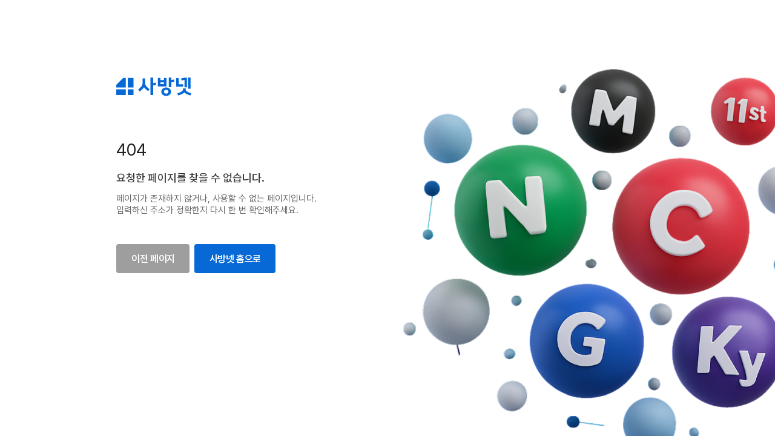

--- FILE ---
content_type: text/html
request_url: http://sabangnet.co.kr/new_home/html/intro_sabangnet.html
body_size: 5436
content:
<!doctype html><html lang=""><head><meta charset="utf-8"><meta http-equiv="Content-Script-Type" content="text/javascript"><meta http-equiv="Content-Style-Type" content="text/css"><meta http-equiv="X-UA-Compatible" content="IE=edge"><meta name="viewport" content="width=device-width,initial-scale=1"><meta name="naver-site-verification" content="aa1da93a2ba341f9f6d50cf31580a25bb54f7507"/><meta name="keywords" content="사방넷, 다우기술, 사방넷 미니, 창고관리, 쇼핑몰통합관리, 쇼핑몰관리, 주문수집, 쇼핑몰 상품등록, 송장출력, 재고관리, 매입 정산, CS 문의관리, 클레임 수집"/><meta name="description" content="사방넷은 쇼핑몰 통합관리(OMS)부터 창고관리(WMS)까지 하나로 운영할 수 있는 이커머스 통합관리 서비스입니다. 반복되는 상품 등록과 주문·출고 업무를 줄이고 효율적인 운영을 시작하세요."/><meta property="og:type" content="website"/><meta property="og:title" content="No.1 사방넷 하나로 쇼핑몰부터 창고까지 관리하세요."/><meta property="og:description" content="잘 나가는 셀러가 추천하는 사방넷! 스마트스토어, 쿠팡 등 쇼핑몰에 상품등록, 주문수집, 재고까지 한 번에 관리하세요."/><meta property="og:image" content="https://www.sabangnet.co.kr/images/og/img_og.png"/><meta property="og:url" content="https://www.sabangnet.co.kr"/><link rel="shortcut icon" href="/favicon.svg?v=25103" type="image/svg+xml"><link rel="icon" href="/favicon-32.png" sizes="32x32" type="image/png"><link rel="icon" href="/favicon-16.png" sizes="16x16" type="image/png"><link rel="icon" href="/favicon.ico?v=25103" type="image/x-icon"><link rel="apple-touch-icon" sizes="180x180" href="/apple-touch-icon.png"><title>사방넷 - No.1 쇼핑몰 통합관리부터 창고관리까지 하나로</title><!--[if lt IE 9]>
    <script src="http://ie7-js.googlecode.com/svn/version/2.1(beta4)/IE9.js"></script>
    <![endif]--><script>(function(w,d,s,l,i){w[l]=w[l]||[];w[l].push({'gtm.start':
                new Date().getTime(),event:'gtm.js'});var f=d.getElementsByTagName(s)[0],
            j=d.createElement(s),dl=l!='dataLayer'?'&l='+l:'';j.async=true;j.src=
            'https://www.googletagmanager.com/gtm.js?id='+i+dl;f.parentNode.insertBefore(j,f);
        })(window,document,'script','dataLayer','GTM-NPKZPCX');</script><script src="//fin.rainbownine.net/js/across_adn_1.0.1.js"></script><script async src="https://www.googletagmanager.com/gtag/js?id=AW-611135594"></script><script>window.dataLayer = window.dataLayer || [];
        function gtag(){dataLayer.push(arguments);}
        gtag('js', new Date());

        gtag('config', 'AW-611135594');</script><script async src="https://www.googletagmanager.com/gtag/js?id=G-0LCH1G98SQ"></script><script>window.dataLayer = window.dataLayer || [];
        function gtag(){dataLayer.push(arguments);}
        gtag('js', new Date());

        gtag('config', 'G-0LCH1G98SQ');</script><script>var _AceGID=(function(){var Inf=['gtp5.acecounter.com','8080','AH4A44837484864','AW','0','NaPm,Ncisy','ALL','0']; var _CI=(!_AceGID)?[]:_AceGID.val;var _N=0;var _T=new Image(0,0);if(_CI.join('.').indexOf(Inf[3])<0){ _T.src ="https://"+Inf[0]+'/?cookie'; _CI.push(Inf);  _N=_CI.length; } return {o: _N,val:_CI}; })();
        var _AceCounter=(function(){var G=_AceGID;var _sc=document.createElement('script');var _sm=document.getElementsByTagName('script')[0];if(G.o!=0){var _A=G.val[G.o-1];var _G=(_A[0]).substr(0,_A[0].indexOf('.'));var _C=(_A[7]!='0')?(_A[2]):_A[3];var _U=(_A[5]).replace(/\,/g,'_');_sc.src='https:'+'//cr.acecounter.com/Web/AceCounter_'+_C+'.js?gc='+_A[2]+'&py='+_A[4]+'&gd='+_G+'&gp='+_A[1]+'&up='+_U+'&rd='+(new Date().getTime());_sm.parentNode.insertBefore(_sc,_sm);return _sc.src;}})();</script><script type="text/x-javascript" charset="UTF-8" src="//t1.daumcdn.net/kas/static/kp.js"></script><script type="text/x-javascript">kakaoPixel('6064929551201648482').pageView();</script><script type="application/ld+json">{
        "@context": "https://schema.org",
        "@type": "Organization",
        "name": "사방넷",
        "url": "https://www.sabangnet.co.kr",
        "sameAs": [
            "https://www.youtube.com/@sabangnet_",
            "https://www.instagram.com/sabangnet_official/",
            "https://blog.naver.com/sabang2010",
            "https://www.facebook.com/sabangnet.co.kr",
            "https://tv.naver.com/sabangnet"
        ]
    }</script><script src="/js/dop-website-sdk.js"></script><script defer="defer" src="/js/chunk-vendors.08e4619bb8b69c4a.js"></script><script defer="defer" src="/js/app.08e4619bb8b69c4a.js"></script><link href="/css/chunk-vendors.ae081ce3.css" rel="stylesheet"><link href="/css/app.3495f714.css" rel="stylesheet"></head><body><div id="app" style="margin: 0;padding: 0;"></div><noscript><iframe title="googletagmanager" src="https://www.googletagmanager.com/ns.html?id=GTM-NPKZPCX" height="0" width="0" style="display:none;visibility:hidden"></iframe></noscript><script>window.addEventListener('load', function() {
        var across_adn_contain = new fn_across_adn_contain();
        var across_adn_param = [];
        across_adn_param = {"ut":"Home","ui":"105118"};
        across_adn_contain.init(across_adn_param);
      });</script><script async src="//fin.rainbownine.net/js/across_adn_closed_pc_ad_1.0.4.js"></script></body></html>

--- FILE ---
content_type: text/css
request_url: http://sabangnet.co.kr/css/app.3495f714.css
body_size: 190790
content:
@import url(https://cdn.jsdelivr.net/gh/orioncactus/pretendard/dist/web/static/pretendard.css);:root{--color-primary:#0669d5;--color-primary-hover:#1a7bea;--color-secondary:#1a237e;--color-secondary-hover:#101764;--color-success:#2b955e;--color-success-hover:#3da76f;--color-warning:#f6a623;--color-warning-hover:#ffb100;--color-danger:#df3c2b;--color-danger-hover:#e35041;--color-disabled-bg:#d0d5dd;--color-disabled-text:#fff;--color-text-strong:#1a1a1a;--color-text-default:#333;--color-text-semi:#555;--color-text-medium:#777;--color-text-sub:#bdbdbd;--color-text-disabled:#c2c2c2;--color-text-placeholder:#a8a8a8;--color-text-error:#df3c2b;--color-text-success:#2b955e;--color-text-link:#0669d5;--color-text-white:#fff;--color-bg-main:#f4f6f8;--color-bg-sub1:#f7f8fa;--color-bg-sub2:#fafbfc;--color-bg-blue:#f3f5fc;--color-bg-strong:#edeff2;--color-border-light:#f0f0f0;--color-border-default:#e0e0e0;--color-border-strong:#c6c6c6;--text-heading-size-lg:36px;--text-heading-size-md:28px;--text-heading-size-sm:20px;--text-heading-size-xs:18px;--text-body-size-xl:18px;--text-body-size-lg:16px;--text-body-size-md:14px;--text-body-size-sm:13px;--text-body-size-xs:12px;--text-heading-weight-xl:700;--text-heading-weight-lg:700;--text-heading-weight-md:600;--text-heading-weight-sm:600;--text-heading-weight-xs:600;--text-body-weight-xl:400;--text-body-weight-lg:400;--text-body-weight-md:400;--text-body-weight-sm:400;--text-body-weight-xs:400;--text-label-size:12px;--text-label-weight:500}body{font-family:Pretendard,sans-serif;color:var(--color-text-default)}.text-display-xl{font-size:64px;font-weight:700}.text-display-lg{font-size:48px;font-weight:700}.text-heading-lg{font-size:var(--text-heading-size-lg);font-weight:var(--text-heading-weight-lg)}.text-heading-md{font-size:var(--text-heading-size-md);font-weight:var(--text-heading-weight-md)}.text-heading-sm{font-size:var(--text-heading-size-sm);font-weight:var(--text-heading-weight-sm)}.text-heading-xs{font-size:var(--text-heading-size-xs);font-weight:var(--text-heading-weight-xs)}.text-body-xl{font-size:var(--text-body-size-xl);font-weight:var(--text-body-weight-xl)}.text-body-lg{font-size:var(--text-body-size-lg);font-weight:var(--text-body-weight-lg)}.text-body-md{font-size:var(--text-body-size-md);font-weight:var(--text-body-weight-md)}.text-body-sm{font-size:var(--text-body-size-sm);font-weight:var(--text-body-weight-sm)}.text-body-xs{font-size:var(--text-body-size-xs);font-weight:var(--text-body-weight-xs)}.text-label{font-size:12px;font-weight:500;color:var(--color-text-sub)}.text-primary{color:var(--color-primary)!important}.text-secondary{color:var(--color-secondary)!important}.text-success{color:var(--color-success)!important}.text-warning{color:var(--color-warning)!important}.text-danger{color:var(--color-danger)!important}.text-disabled{color:var(--color-text-disabled)!important}.text-strong{color:var(--color-text-strong)!important}.text-default{color:var(--color-text-default)!important}.text-semi{color:var(--color-text-semi)!important}.text-medium{color:var(--color-text-medium)!important}.text-sub{color:var(--color-text-sub)!important}.text-placeholder{color:var(--color-text-placeholder)!important}.text-link{color:var(--color-text-link)!important}.list-dot{padding-inline-start:20px}.list-dot .list-item{list-style-type:disc!important;margin-bottom:4px;padding-left:0;position:relative;color:var(--color-text-medium);font-size:15px;line-height:1.5em;font-weight:400}.list-dot .list-item:last-child{margin-bottom:0}.list-dot::marker{padding-left:10px;font-size:13px;color:var(--color-text-sub)}@media(max-width:600px){.list-dot .list-item{font-size:13px}.list-dot::marker{padding-left:8px;font-size:11px}}.list-dot.size-sm{padding-inline-start:15px}.list-dot.size-sm .list-item{font-size:13px;letter-spacing:-.05em}.list-dot.size-sm::marker{font-size:11px}.list-dot.size-md{padding-inline-start:15px}.list-dot.size-md .list-item{font-size:14px;letter-spacing:-.05em}.list-dot.size-md::marker{font-size:12px}.font-thin{font-weight:100}.font-extralight{font-weight:200}.font-light{font-weight:300}.font-regular{font-weight:400}.font-medium{font-weight:500}.font-semibold{font-weight:600}.font-bold{font-weight:700}.font-extrabold{font-weight:800}.font-black{font-weight:900}.text-spacing-tight{letter-spacing:-.03em}.m-0{margin:0!important}.m-4{margin:4px!important}.m-8{margin:8px!important}.m-16{margin:16px!important}.m-24{margin:24px!important}.m-32{margin:32px!important}.p-0{padding:0!important}.p-4{padding:4px!important}.p-8{padding:8px!important}.p-16{padding:16px!important}.p-24{padding:24px!important}.p-32{padding:32px!important}.mt-8{margin-top:8px!important}.mb-8{margin-bottom:8px!important}.ml-8{margin-left:8px!important}.mr-8{margin-right:8px!important}.pt-8{padding-top:8px!important}.pb-8{padding-bottom:8px!important}.pl-8{padding-left:8px!important}.pr-8{padding-right:8px!important}.flex{display:flex!important}.inline-flex{display:inline-flex!important}.flex-row{flex-direction:row!important}.flex-column{flex-direction:column!important}.justify-start{justify-content:flex-start!important}.justify-center{justify-content:center!important}.justify-end{justify-content:flex-end!important}.justify-between{justify-content:space-between!important}.justify-around{justify-content:space-around!important}.items-start{align-items:flex-start!important}.items-center{align-items:center!important}.items-end{align-items:flex-end!important}.gap-4{gap:4px!important}.gap-8{gap:8px!important}.gap-16{gap:16px!important}.gap-24{gap:24px!important}.gap-32{gap:32px!important}.btn{display:inline-flex;font-weight:500!important;text-align:center;cursor:pointer;transition:background-color .3s;border-radius:4px!important;padding:0 16px;box-shadow:none!important;border:none;color:var(--color-text-default);letter-spacing:-.03em}.btn img,.btn svg{margin:0 4px 0 -4px}.btn.btn-single{padding:0!important;min-width:auto;width:40px}.btn.btn-single img,.btn.btn-single svg{margin:0!important}.btn-xl{height:64px!important;font-size:22px!important;padding:0 40px;border-radius:8px!important}.btn-lg,.btn-xl{font-weight:600!important}.btn-lg{height:56px!important;font-size:18px!important;padding:0 32px;border-radius:6px!important}.btn-md{height:48px!important;font-size:16px!important;font-weight:600!important;padding:0 24px}.btn-sm{height:40px!important;font-size:14px!important;padding:0 20px}.btn-xs{height:32px!important;font-size:13px!important;padding:0 16px}.btn-xxs{height:28px!important;font-size:12px!important;padding:0 12px}.btn-primary{background:var(--color-primary);color:#fff;border:none}.btn-primary:hover{background:var(--color-primary-hover)}.btn-secondary{background:var(--color-secondary)!important;color:#fff;border:none}.btn-secondary:hover{background:var(--color-secondary-hover)}.btn-default-line{background:#fff!important;border:1px solid var(--color-border-default)}.btn-primary-line{background:#fafbfc!important;border:1px solid var(--color-primary)}.btn-default-solid{background-color:#aaa!important;color:var(--color-text-white)}.btn-utility{background:#fff;border:1px solid var(--color-text-medium);color:var(--color-text-medium)}.btn-utility:hover{border-color:var(--color-border-strong)}.btn-success{background:var(--color-success);color:#fff}.btn-success:hover{background:var(--color-success-hover)}.btn-warning{background:var(--color-warning);color:#fff}.btn-warning:hover{background:var(--color-warning-hover)}.btn-danger{background:var(--color-danger);color:#fff}.btn-danger:hover{background:var(--color-danger-hover)}.btn-disabled{background:var(--color-disabled-bg);color:var(--color-disabled-text);cursor:not-allowed}.label-chip{border-radius:3px!important;height:23px!important;font-size:13px!important;font-weight:600!important;letter-spacing:-.05em!important;padding:0 7px!important}.required-mark:before{content:"*";color:var(--color-danger);font-size:13px;margin-right:3px;vertical-align:-1px}a{text-decoration:none;color:var(--color-text-default)}a:hover{color:var(--color-primary);text-decoration:underline}a.v-btn:hover{text-decoration:none}.form-input{width:100%;padding:0 16px;height:48px;font-size:16px;border:1px solid var(--color-border-default);background:var(--color-bg-main);color:var(--color-text-default);border-radius:4px;box-sizing:border-box;transition:border-color .3s}.form-input::-moz-placeholder{color:var(--color-text-placeholder)}.form-input::placeholder{color:var(--color-text-placeholder)}.form-input:focus{border-color:var(--color-primary);outline:none}.form-input:disabled{background:var(--color-border-light);color:var(--color-text-disabled);cursor:not-allowed}.form-input.error{border-color:var(--color-danger);color:var(--color-danger)}.form-input.success{border-color:var(--color-success);color:var(--color-success)}.v-selection-control--dirty .v-switch__track{opacity:1}.v-switch .v-label{height:40px!important;font-size:15px;color:#888;padding-inline-start:15px}.v-switch input{opacity:0!important}.v-switch--inset .v-switch__track{height:28px}.v-switch--inset .v-switch__thumb{width:20px;height:20px}.v-input--density-default{--v-input-control-height:40px;--v-input-padding-top:16px}.bg-primary{background:var(--color-primary)!important}.v-text-field .v-input__details{padding-inline:8px}.v-field__overlay{background:#fff}.v-input--horizontal .v-input__append{margin-inline-start:8px}.v-input__details{padding-top:4px}.v-input__details .v-messages__message{line-height:1.2em}.v-field--variant-outlined .v-field__outline{--v-field-border-opacity:0.21}.v-selection-control__wrapper{margin-right:3px}.v-selection-control__wrapper .v-selection-control__input{width:20px;height:20px}.v-selection-control__wrapper .v-selection-control__input:before{content:""}.v-selection-control__wrapper .v-selection-control__input>.v-icon{display:none}.v-selection-control__wrapper .v-selection-control__input input{opacity:1}@media(max-width:420px){.v-dialog>.v-overlay__content{margin:12px;max-width:calc(100% - 24px)}}.grid{display:grid!important}.grid-cols-2{grid-template-columns:repeat(2,minmax(0,1fr))}.grid-cols-3{grid-template-columns:repeat(3,minmax(0,1fr))}.w-1\/2{width:50%!important}.w-full{width:100%!important}.h-100{height:100px!important}.text-left{text-align:left!important}.text-center{text-align:center!important}.text-right{text-align:right!important}.rounded{border-radius:4px!important}.rounded-lg{border-radius:8px!important}.rounded-full{border-radius:9999px!important}.shadow-sm{box-shadow:0 1px 2px rgba(0,0,0,.05)!important}.shadow-md{box-shadow:0 4px 6px rgba(0,0,0,.1)!important}.shadow-lg{box-shadow:0 10px 15px rgba(0,0,0,.2)!important}.z-0{z-index:0!important}.z-10{z-index:10!important}.z-20{z-index:20!important}.z-50{z-index:50!important}.opacity-50{opacity:.5!important}.opacity-75{opacity:.75!important}.overflow-hidden{overflow:hidden!important}.overflow-scroll{overflow:scroll!important}.cursor-pointer{cursor:pointer!important}.cursor-default{cursor:default!important}.table-small{font-size:14px;border-top:1px solid var(--color-border-default)}.table-small table{border-collapse:collapse!important}.table-small thead th{font-weight:600;color:var(--color-text-default);padding:5px 10px!important;background-color:var(--color-bg-sub1);height:auto!important;text-align:center}.table-small tr{border-bottom:1px solid var(--color-border-default)}.table-small tr th{color:var(--color-text-default);text-align:center!important}.table-small tr td,.table-small tr th{border-left:1px solid var(--color-border-default);border-right:1px solid var(--color-border-default);height:auto!important}.table-small tr td{padding:5px 10px!important;background:#fff;text-align:center;color:var(--color-text-semi)}.table-small tr td:first-child,.table-small tr th:first-child{border-left:none}.table-small tr td:last-child,.table-small tr th:last-child{border-right:none}.table-md{font-size:14px;border-top:1px solid var(--color-border-default)}.table-md table{border-collapse:collapse!important}.table-md thead th{font-weight:600;color:var(--color-text-default);padding:18px 5px 18px 15px!important;background-color:var(--color-bg-sub1);height:auto!important}.table-md thead .td-point{border-top:3px solid var(--color-primary);border-left:3px solid var(--color-primary);border-right:3px solid var(--color-primary);background:var(--color-primary);color:#fff}.table-md tr{border-bottom:1px solid var(--color-border-default);background:#fff}.table-md tr th{color:var(--color-text-default);height:auto!important}.table-md tr td{padding:15px 5px 15px 15px!important;background:#fff;height:auto!important;color:var(--color-text-semi)}.table-md tr td:first-child,.table-md tr th:first-child{border-left:none}.table-md tr td:last-child,.table-md tr th:last-child{border-right:none}.table-md.al-center td,.table-md.al-center th{text-align:center!important;padding:18px 10px!important}.table-md tbody tr td.td-point{border-left:3px solid var(--color-primary);border-right:3px solid var(--color-primary)}.table-md tbody tr:last-child td.td-point{border-bottom:3px solid var(--color-primary)}.table-lg{font-size:16px;border-top:1px solid var(--color-border-default)}.table-lg table{border-collapse:collapse!important}.table-lg tr{border-bottom:1px solid var(--color-border-default);background:#fff}.table-lg tr th{color:var(--color-text-default)}.table-lg tr td,.table-lg tr th{height:auto!important;padding:15px 5px 15px 15px!important}.table-lg tr td{background:#fff;color:var(--color-text-semi)}.table-lg tr td:first-child,.table-lg tr th:first-child{border-left:none}.table-lg tr td:last-child,.table-lg tr th:last-child{border-right:none}.table-lg thead th{font-weight:600;color:var(--color-text-default);background-color:var(--color-bg-sub1);height:auto!important}.table-lg thead .td-point{border-top:3px solid var(--color-primary);border-left:3px solid var(--color-primary);border-right:3px solid var(--color-primary);background:var(--color-primary);color:#fff}.table-lg tbody tr th{background:var(--color-bg-sub1)}.table-lg tbody tr td.td-point{border-left:3px solid var(--color-primary);border-right:3px solid var(--color-primary);color:var(--color-primary)}.table-lg tbody tr:last-child td.td-point{border-bottom:3px solid var(--color-primary)}.table-lg.al-center td,.table-lg.al-center th{text-align:center!important;padding:16px 10px!important}@media(max-width:720px){.table-lg{font-size:15px}.table-lg tr{border-bottom:1px solid var(--color-border-default);background:#fff}.table-lg tr td,.table-lg tr th{padding:8px 5px 8px 10px!important}.table-lg.al-center td,.table-lg.al-center th{padding:8px 5px!important}}@media(max-width:380px){.table-lg{font-size:13px}.table-lg tr{border-bottom:1px solid var(--color-border-default);background:#fff}.table-lg tr td,.table-lg tr th{padding:5px 3px 5px 6px!important}.table-lg.al-center td,.table-lg.al-center th{padding:5px 3px!important}}@media(max-width:600px){.btn-comm-lg{height:56px;font-size:16px}.btn-comm-md{height:44px;font-size:14px}.btn-comm-sm{height:36px;font-size:13px}.btn-comm-xs{height:30px;font-size:12px}.btn-comm-xxs{height:26px;font-size:11px}.form-input{height:44px;font-size:14px}}#app{-webkit-font-smoothing:antialiased;-moz-osx-font-smoothing:grayscale;font-family:Pretendard,sans-serif;color:var(--color-text-default)}.layout{display:flex;flex-direction:column;min-height:100vh}.header{position:static!important;box-shadow:none!important}.header,.header .v-toolbar__content{height:70px!important}.header .v-container{padding:0}.header .logo-btn{width:90px;margin:8px 10px 0 0;cursor:pointer}.gnb-wrapper{flex-wrap:wrap;background:none!important}.gnb-wrapper .gnb-logo{padding-top:0}.gnb-wrapper .gnb-global{background-color:#fafbfc;height:34px;z-index:10;width:100%!important}.gnb-wrapper .gnb-global .sbn-logo-wrapper a{display:inline-flex;height:34px;align-items:center;font-size:12px;font-weight:500;color:#666;letter-spacing:-.03em;padding:0 5px;margin-right:8px;cursor:pointer}.gnb-wrapper .gnb-global .sbn-logo-wrapper a svg{margin-right:4px}.gnb-wrapper .gnb-global .sbn-logo-wrapper a.selected{color:#0669d5;border-bottom:1px solid #0669d5}.gnb-wrapper .gnb-global .sbn-logo-wrapper a.selected path{fill:#0669d5}.gnb-wrapper .gnb-global .gnb-global-layer{position:fixed;left:0;top:0;width:100%;height:254px;background:linear-gradient(180deg,#2b80e8,#156eda);z-index:9999;box-shadow:0 2px 5px rgba(0,0,0,.1)}.gnb-wrapper .gnb-global .gnb-global-layer .v-container{max-width:100%}.gnb-wrapper .gnb-global .gnb-global-layer .sbn-logo-wrapper a{color:#fff;text-decoration:none}.gnb-wrapper .gnb-global .gnb-global-layer .sbn-logo-wrapper a svg,.gnb-wrapper .gnb-global .gnb-global-layer .sbn-logo-wrapper a svg path{fill:#fff}.gnb-wrapper .gnb-global .gnb-global-layer .sbn-logo-wrapper a.selected{color:#fff;border-bottom:1px solid #fff}.gnb-wrapper .gnb-global .gnb-global-layer .sbn-logo-wrapper a.selected path{fill:#fff}.gnb-wrapper .gnb-global .gnb-global-layer .inner{display:flex;height:100%;padding-top:10px}.gnb-wrapper .gnb-global .gnb-global-layer .inner .global-brand-tit{position:relative;width:300px;flex:1 0 auto;line-height:1.3em;color:#fff;font-size:24px;padding:10px 0 0 45px;box-sizing:border-box;background-repeat:no-repeat;background-position:100% 0;background-image:url("data:image/svg+xml;charset=utf-8,%3Csvg xmlns='http://www.w3.org/2000/svg' width='169' height='204' fill='none'%3E%3Cmask id='a' width='169' height='204' x='0' y='0' maskUnits='userSpaceOnUse' style='mask-type:alpha'%3E%3Cpath fill='%23F8F8F8' d='M0 0h169v204H0V0Z'/%3E%3C/mask%3E%3Cg mask='url(%23a)' opacity='.2'%3E%3Cpath fill='%23fff' fill-opacity='.3' d='m173.878 17.758-57.963 6.769 11.181 97.508 57.964-6.768-11.182-97.509Zm-63.88 126.044-96.63 11.283 6.707 58.491 96.63-11.284-6.707-58.49Zm77.299-9.025-57.964 6.768 6.708 58.49 57.963-6.768-6.707-58.49ZM70.874 29.786 8.156 109.637l2.975 25.939 96.63-11.283-11.182-97.508-25.705 3.001Z'/%3E%3C/g%3E%3C/svg%3E")}.gnb-wrapper .gnb-global .gnb-global-layer .inner .global-brand-tit span{font-weight:500}.gnb-wrapper .gnb-global .gnb-global-layer .inner .global-brand-tit img{position:absolute;right:-45px;bottom:0}.gnb-wrapper .gnb-global .gnb-global-layer .inner .global-brand-list{display:flex;flex:auto;background:#f9f9f9;height:100%;width:100%;border-radius:15px 0 0 0}.gnb-wrapper .gnb-global .gnb-global-layer .inner .global-brand-list li{list-style:none;max-width:415px;width:100%;background:#f9f9f9}.gnb-wrapper .gnb-global .gnb-global-layer .inner .global-brand-list li:first-child{border-radius:15px 0 0 0}.gnb-wrapper .gnb-global .gnb-global-layer .inner .global-brand-list li a{position:relative;display:block;width:100%;height:210px;box-sizing:border-box;padding:32px 0 0 70px;text-decoration:none}.gnb-wrapper .gnb-global .gnb-global-layer .inner .global-brand-list li a .g-logo{margin-bottom:12px}.gnb-wrapper .gnb-global .gnb-global-layer .inner .global-brand-list li a .g-main-copy{font-size:20px;color:#333;margin-bottom:15px;line-height:1.2em;letter-spacing:-.05em}.gnb-wrapper .gnb-global .gnb-global-layer .inner .global-brand-list li a .g-main-copy em{font-weight:500;letter-spacing:-.05em;font-style:normal}.gnb-wrapper .gnb-global .gnb-global-layer .inner .global-brand-list li a p{font-size:13px;color:#777}.gnb-wrapper .gnb-global .gnb-global-layer .inner .global-brand-list li a .g-ico-arrow{position:absolute;right:15px;top:35px}.gnb-wrapper .gnb-global .gnb-global-layer .inner .global-brand-list li a:hover .g-ico-arrow ellipse{fill:#f8ca00}.gnb-wrapper .v-toolbar__content{background:hsla(0,0%,100%,.95);flex-wrap:wrap;align-items:start!important}.gnb-wrapper .gnb-sbn-wrap{padding:10px 0 10px 2px}.gnb-wrapper .gnb-sbn-wrap .v-toolbar-title{flex:none}.gnb-wrapper .gnb-sbn-wrap .v-toolbar-title .v-toolbar-title__placeholder{height:21px;width:95px}@media screen and (max-width:720px){.gnb-wrapper .gnb-sbn-wrap .v-toolbar-title .v-toolbar-title__placeholder{height:24px}}.gnb-wrapper .gnb-sbn-wrap .v-btn__content{font-size:15px;letter-spacing:-.02em;color:#212121;font-weight:600}.gnb-wrapper .gnb-sbn-wrap .v-btn__append{margin-inline:calc(var(--v-btn-height)/6.5) calc(var(--v-btn-height)/-9)}.gnb-wrapper .gnb-sbn-wrap .v-btn:hover .v-btn__append .v-icon,.gnb-wrapper .gnb-sbn-wrap .v-btn:hover .v-btn__content{color:var(--color-primary)}.gnb-wrapper .gnb-sbn-wrap .btn-gnb-register .v-btn__content{font-size:15px;letter-spacing:-.02em;color:#fff!important}.gnb-wrapper .gnb-sbn-wrap .btn-gnb-register:hover{text-decoration:none!important}.gnb-wrapper .gnb-sbn-wrap .btn-gnb-register:hover .v-btn__content{color:#fff}.gnb-wrapper .gnb-sbn-wrap .btn-gnb-register:hover .v-btn__overlay{background-color:var(--color-warning)!important}.gnb-wrapper .gnb-sbn-wrap .btn-gnb-register:visited .v-btn__content{color:#fff!important}.gnb-wrapper .gnb-sbn-wrap .is-login{display:flex;align-items:center}.gnb-wrapper .gnb-sbn-wrap .is-login .v-btn__content{color:var(--color-text-semi)!important;font-weight:500;font-size:14px}.gnb-wrapper .gnb-sbn-wrap .is-login .v-btn--size-small{padding:0 8px}.gnb-wrapper .gnb-sbn-wrap .is-login .v-btn__prepend{margin-right:2px}.gnb-wrapper .gnb-sbn-wrap .is-login .v-icon{width:20px;height:20px;fill:#777}.gnb-wrapper .gnb-sbn-wrap .is-login .sbn-move{display:flex;padding:8px 20px;margin-left:8px;justify-content:center;align-items:center;border-radius:34px;flex-wrap:wrap;width:150px;cursor:pointer;background:var(--color-secondary)}.gnb-wrapper .gnb-sbn-wrap .is-login .sbn-move:hover{background:var(--color-secondary-hover)}.gnb-wrapper .gnb-sbn-wrap .is-login .sbn-move .sbn-join{display:flex;align-items:center;justify-content:center;gap:4px;width:100%;color:#ffbf00;text-align:center;font-size:15px;font-style:normal;font-weight:700;line-height:16px;letter-spacing:-.6px}.gnb-wrapper .gnb-sbn-wrap .is-login .sbn-move .sbn-join svg{width:20px;height:20px;fill:#fff}.gnb-wrapper .gnb-sbn-wrap .is-login .sbn-move .service-code{color:#fff;text-align:center;font-size:12px;font-style:normal;font-weight:500;line-height:14px;letter-spacing:-.24px}.gnb-wrapper .login-mobile-btn{position:relative}.gnb-wrapper .sbn-login-info{display:block;width:90px;height:35px;background:url(/img/img_login_tooltip.2cfaeebb.png) no-repeat 0;background-size:90px;position:absolute;top:-27px;left:-5px;z-index:11}@media screen and (max-width:980px){.gnb-wrapper .sbn-login-info{display:none}}.mypage-menu{border-radius:8px}.mypage-menu .v-list-item-title{display:flex;align-items:center;font-size:13px;color:#333;letter-spacing:-.05em}.mypage-menu .v-list-item-title svg{width:20px;height:20px;margin-right:4px;fill:#666}.mypage-menu .v-list-item-title svg path{fill:#666!important}.mypage-menu .v-list-item--density-default.v-list-item--one-line{min-height:20px;padding-inline:12px}@media(max-width:960px){.gnb-wrapper .v-toolbar__content{height:58px!important}.gnb-wrapper .gnb-sbn-wrap{padding:8px 8px 4px 4px}.gnb-wrapper .gnb-sbn-wrap .v-toolbar-title{margin-left:10px}}@media(max-width:720px){.gnb-wrapper .v-toolbar__content{height:56px!important}.gnb-wrapper .v-btn--icon.v-btn--density-default{width:calc(var(--v-btn-height) + 10px);height:calc(var(--v-btn-height) + 20px)}.gnb-wrapper .gnb-sbn-wrap{padding:0 10px 0 0}.gnb-wrapper .gnb-sbn-wrap .v-toolbar-title{margin-left:4px}.gnb-wrapper .gnb-logo{padding-top:0}}.v-menu .v-overlay__content{padding-top:5px!important}.v-menu .v-overlay__content.mega-menu-content .v-card{box-shadow:0 3px 8px rgba(0,0,0,.06)!important;border:1px solid #ededed;border-radius:8px!important;background:#fff}.mega-menu-card{overflow:hidden;border:1px solid var(--color-border-default);padding:0}.mega-menu-card .mega-menu-wrapper{display:flex;align-items:stretch;height:100%}.mega-menu-card .mega-menu-wrapper .mega-title{font-size:18px;color:#4a4a4a;font-weight:500;line-height:1.4em;margin-bottom:25px}.mega-menu-card .mega-menu-wrapper .mega-title span{font-weight:600;color:var(--color-text-strong)}.mega-menu-card .mega-menu-wrapper .mega-list-type-01{display:flex;flex-direction:column;gap:20px}.mega-menu-card .mega-menu-wrapper .mega-list-type-01 .item{display:flex;gap:4px;cursor:pointer}.mega-menu-card .mega-menu-wrapper .mega-list-type-01 .item .v-icon{width:20px;height:20px;color:#555}.mega-menu-card .mega-menu-wrapper .mega-list-type-01 .item .item-title{font-size:14px;font-weight:500;color:var(--color-text-default);line-height:1.2em;padding-top:2px}.mega-menu-card .mega-menu-wrapper .mega-list-type-01 .item .item-title .item-desc{font-size:12px;font-weight:500;margin-top:4px;color:var(--color-text-medium);letter-spacing:-.05em}.mega-menu-card .mega-menu-wrapper .mega-list-type-01 .item:hover .item-title,.mega-menu-card .mega-menu-wrapper .mega-list-type-01 .item:hover .item-title .item-desc,.mega-menu-card .mega-menu-wrapper .mega-list-type-01 .item:hover .v-icon{color:var(--color-primary)}.mega-menu-card .mega-menu-wrapper .mega-list-type-02{display:flex;flex-direction:column;gap:24px}.mega-menu-card .mega-menu-wrapper .mega-list-type-02 .item{display:flex;gap:10px;cursor:pointer}.mega-menu-card .mega-menu-wrapper .mega-list-type-02 .item .v-icon{width:24px;height:24px;color:#555;background:#f1f2fa;border-radius:4px;padding:6px;box-sizing:content-box}.mega-menu-card .mega-menu-wrapper .mega-list-type-02 .item .item-title{display:flex;align-items:start;justify-content:center;flex-direction:column;text-align:left;font-size:14px;font-weight:500;color:var(--color-text-default);line-height:1em}.mega-menu-card .mega-menu-wrapper .mega-list-type-02 .item .item-title .item-desc{font-size:12px;font-weight:500;margin-top:4px;color:var(--color-text-medium);letter-spacing:-.05em}.mega-menu-card .mega-menu-wrapper .mega-list-type-02 .item:hover .v-icon{background:var(--color-bg-blue)}.mega-menu-card .mega-menu-wrapper .mega-list-type-02 .item:hover .item-title,.mega-menu-card .mega-menu-wrapper .mega-list-type-02 .item:hover .item-title .item-desc{color:var(--color-primary)}.mega-menu-card .mega-menu-wrapper .mega-list-type-03{display:flex;flex-direction:column;gap:24px}.mega-menu-card .mega-menu-wrapper .mega-list-type-03 .item{display:flex;gap:10px;cursor:pointer}.mega-menu-card .mega-menu-wrapper .mega-list-type-03 .item .partner-img{border-radius:6px;background:var(--color-bg-blue);display:flex;width:52px;height:52px;justify-content:center;align-items:center}.mega-menu-card .mega-menu-wrapper .mega-list-type-03 .item .item-title{font-size:14px;font-weight:500;color:var(--color-text-default);line-height:1.1em;padding-top:4px}.mega-menu-card .mega-menu-wrapper .mega-list-type-03 .item .item-title .item-desc{font-size:12px;font-weight:500;margin-top:2px;color:var(--color-text-medium);letter-spacing:-.05em;line-height:1.2em}.mega-menu-card .mega-menu-wrapper .mega-list-type-03 .item:hover .v-icon{background:var(--color-bg-blue)}.mega-menu-card .mega-menu-wrapper .mega-list-type-03 .item:hover .item-title,.mega-menu-card .mega-menu-wrapper .mega-list-type-03 .item:hover .item-title .item-desc{color:var(--color-primary)}.mega-menu-card .mega-menu-wrapper .mega-banner{background:var(--color-bg-sub1);padding:16px 20px;border-radius:8px;cursor:pointer}.mega-menu-card .mega-menu-wrapper .mega-banner .menu-name{font-size:13px;color:var(--color-text-default);margin-bottom:4px}.mega-menu-card .mega-menu-wrapper .mega-banner .mega-banner-title{font-size:20px;font-weight:500;color:var(--color-primary);margin-bottom:0;letter-spacing:-.04em}.mega-menu-card .mega-menu-wrapper .mega-banner .mega-banner-title span{font-weight:600}.mega-menu-card .mega-menu-wrapper .mega-banner .mega-banner-title+p{font-size:13px;color:var(--color-text-medium);margin-bottom:10px}.mega-menu-card .mega-menu-wrapper .mega-banner .v-btn .v-btn__underlay{background:#aeaeae!important}.mega-menu-card .mega-menu-wrapper .mega-banner .v-btn .v-btn__content{font-size:13px;font-weight:400;color:var(--color-text-default)!important;letter-spacing:-.02em}.mega-menu-card .mega-menu-wrapper .mega-banner:hover{background:var(--color-bg-blue);text-decoration:none}.mega-menu-card .mega-menu-wrapper .mega-banner .customer-banner{padding:25px}.mega-menu-card .mega-menu-wrapper .mega-customer-banner{position:relative;background:var(--color-bg-sub1);padding:26px 30px;border-radius:8px;cursor:pointer}.mega-menu-card .mega-menu-wrapper .mega-customer-banner .menu-name{font-size:13px;color:var(--color-text-default);margin-bottom:0;font-weight:500;letter-spacing:-.03em}.mega-menu-card .mega-menu-wrapper .mega-customer-banner .mega-banner-title{font-size:18px;font-weight:500;color:var(--color-primary);margin-bottom:0;letter-spacing:-.04em;line-height:1.4em}.mega-menu-card .mega-menu-wrapper .mega-customer-banner .mega-banner-title span{font-weight:600}.mega-menu-card .mega-menu-wrapper .mega-customer-banner .v-btn{position:absolute;right:20px;bottom:20px;background-color:#edeff2;height:32px}.mega-menu-card .mega-menu-wrapper .mega-customer-banner .v-btn .v-btn__content{font-size:13px;font-weight:400;color:var(--color-text-default)!important;letter-spacing:-.02em}.mega-menu-card .mega-menu-wrapper .mega-customer-banner:hover{background:var(--color-bg-blue)}.mega-menu-card .mega-menu-wrapper .mega-customer-banner.banner-customer-case{width:280px;background-image:url(/img/img_bn_customer_case.ba6869a7.png);background-position:100% 100%;background-repeat:no-repeat;flex:1}.mega-menu-card .mega-menu-wrapper .mega-customer-banner.banner-customer-list{width:260px;background-image:url(/img/img_bn_customer_list.1ca4ebe7.png);background-position:100% 81%;background-repeat:no-repeat;margin-left:14px;flex:1}.mega-menu-card .mega-menu-support{padding:10px 0;flex-direction:column}.mega-menu-card .mega-menu-support .item{font-size:15px;width:100%;display:block;padding:5px 15px 5px 20px;color:var(--color-text-default)}.mega-menu-card .mega-menu-support .item:hover{color:var(--color-primary)}.mega-menu-card .v-expansion-panel-text__wrapper{padding:0 10px}.mega-menu-card .mobile-mega-menu-content{display:block}.mega-menu-card .mobile-mega-menu-content .mega-title{font-size:14px;margin-bottom:12px;line-height:1.2em}.mega-menu-card .mobile-mega-menu-content .mega-list-type-01{display:flex;flex-direction:row;gap:8px}.mega-menu-card .mobile-mega-menu-content .mega-list-type-01 .item{display:flex;flex-direction:column;gap:4px;flex-wrap:wrap;justify-content:start;align-items:center;background:var(--color-bg-sub2);border:1px solid var(--color-border-light);border-radius:4px;padding:10px 5px;width:32%}.mega-menu-card .mobile-mega-menu-content .mega-list-type-01 .item:last-child{width:35%}.mega-menu-card .mobile-mega-menu-content .mega-list-type-01 .item .v-icon{width:28px;height:28px}.mega-menu-card .mobile-mega-menu-content .mega-list-type-01 .item .item-title{width:100%;font-size:14px;text-align:center;letter-spacing:-.05em}.mega-menu-card .mobile-mega-menu-content .mega-list-type-01 .item .item-title .item-desc{font-size:11px;font-weight:500;margin-top:4px;display:none}.mega-menu-card .mobile-mega-menu-content .mega-list-type-01 .item .item-title .item-desc br{display:none}.mega-menu-card .mobile-mega-menu-content .mega-list-type-02{display:flex;flex-wrap:wrap;flex-direction:row;gap:12px}.mega-menu-card .mobile-mega-menu-content .mega-list-type-02 .item{display:flex;width:calc(50% - 10px);gap:8px;cursor:pointer}.mega-menu-card .mobile-mega-menu-content .mega-list-type-02 .item .v-icon{width:20px;height:20px;padding:4px}.mega-menu-card .mobile-mega-menu-content .mega-list-type-02 .item .item-title{font-size:14px;display:flex;align-items:center;letter-spacing:-.05em}.mega-menu-card .mobile-mega-menu-content .mega-list-type-02 .item .item-title .item-desc{font-size:11px;display:none}.mega-menu-card .mobile-mega-menu-content .mega-banner{background:var(--color-bg-sub1);padding:12px 16px;border-radius:4px;cursor:pointer}.mega-menu-card .mobile-mega-menu-content .mega-banner .menu-name{font-size:13px;color:var(--color-text-default);margin-bottom:4px}.mega-menu-card .mobile-mega-menu-content .mega-banner .mega-banner-title{font-size:16px}.mega-menu-card .mobile-mega-menu-content .mega-banner .mega-banner-title+p{font-size:12px;margin-bottom:10px}.mega-menu-card .mobile-mega-menu-content .mega-banner .v-btn .v-btn__underlay{background:#aeaeae!important}.mega-menu-card .mobile-mega-menu-content .mega-banner .v-btn .v-btn__content{font-size:13px;font-weight:400;color:var(--color-text-default)!important;letter-spacing:-.02em}.mega-menu-card .mobile-mega-menu-content .mega-banner .btn-link-detail{display:none!important}.mega-menu-card .mobile-mega-menu-content .mega-banner .customer-banner{padding:25px}.mega-menu-card .mobile-mega-menu-content .mega-customer-banner{position:relative;background:var(--color-bg-sub1);padding:18px 20px 26px;border-radius:8px;cursor:pointer;width:100%}.mega-menu-card .mobile-mega-menu-content .mega-customer-banner .menu-name{font-size:13px}.mega-menu-card .mobile-mega-menu-content .mega-customer-banner .mega-banner-title{font-size:15px;line-height:1.2em}.mega-menu-card .mobile-mega-menu-content .mega-customer-banner .v-btn{right:14px;bottom:10px;height:28px}.mega-menu-card .mobile-mega-menu-content .mega-customer-banner .v-btn .v-btn__content{font-size:12px}.mega-menu-card .mobile-mega-menu-content .mega-customer-banner:hover{background:var(--color-bg-blue)}.mega-menu-card .mobile-mega-menu-content .mega-customer-banner.banner-customer-case{width:100%;background-position:100% 100%;background-size:130px;margin-bottom:12px}.mega-menu-card .mobile-mega-menu-content .mega-customer-banner.banner-customer-list{width:100%;background-position:150% 40%;background-size:180px;margin-left:0}.mega-menu-card .mobile-mega-menu-content .mega-list-type-03{gap:12px}.mega-menu-card .mobile-mega-menu-content .mega-list-type-03 .item{display:flex;gap:10px;cursor:pointer}.mega-menu-card .mobile-mega-menu-content .mega-list-type-03 .item .partner-img{border-radius:6px;background:var(--color-bg-blue);display:flex;width:52px;height:52px;justify-content:center;align-items:center}.mega-menu-card .mobile-mega-menu-content .mega-list-type-03 .item .item-title{font-size:14px;font-weight:500;color:var(--color-text-default);line-height:1.1em;padding-top:4px}.mega-menu-card .mobile-mega-menu-content .mega-list-type-03 .item .item-title .item-desc{font-size:12px;font-weight:500;margin-top:2px;color:var(--color-text-medium);letter-spacing:-.05em;line-height:1.2em}.mobile-mega-menu .mega-menu-card{border:none!important;background:#fff}.mobile-mega-menu .mega-menu-card .v-expansion-panel-text__wrapper{padding:5px 10px}@media(min-width:1920px){.v-container{max-width:1200px}}@media(min-width:960px){.v-container{max-width:1200px}}@media(max-width:960px){.gnb-wrappe{flex-wrap:wrap!important}.gnb-wrappe .v-toolbar__content{height:74px!important}}.content{min-height:300px;padding-top:104px}.content .content-wrapper{max-width:1200px;margin:0 auto 80px}.content .full-width-wrapper{width:100%}.content .signup-wrapper{max-width:600px;margin:0 auto 80px}.content .mypage-wrapper{margin-top:50px}.content .login-wrapper{max-width:400px;margin:0 auto 80px!important}.content .login-wrapper.findid-wrapper{max-width:450px}.content .login-wrapper .page-title-center{margin:60px 0 20px}.content .login-wrapper .v-input__details{min-height:15px;padding-top:4px;padding-inline:2px;text-align:right}.content .login-wrapper .v-checkbox .v-selection-control{min-height:30px}.consult-wrapper .page-title-center{text-align:left;margin:30px 0 20px}.consult-wrapper .page-title-center .desc{line-height:125%;margin-top:4px}.footer{padding:28px 0 0 0;background:#fafafb}.footer .footer-menu-wrapper{padding-right:95px}.footer .footer-menu-wrapper .fmenu-list{min-width:90px;margin-right:25px}.footer .footer-menu-wrapper .fmenu-list .title{color:var(--color-text-strong);font-size:15px;font-weight:600;margin-bottom:10px}.footer .footer-menu-wrapper .fmenu-list .fmenu-items{font-size:13px;display:flex;color:var(--color-text-semi)}.footer .footer-menu-wrapper .fmenu-list .fmenu-items>div{flex-wrap:wrap}.footer .footer-menu-wrapper .fmenu-list .fmenu-items a{width:100%;display:block;margin-bottom:5px;letter-spacing:-.07em}.footer .footer-menu-wrapper .fmenu-items-01{min-width:165px!important}.footer .footer-contact h3{font-size:15px;color:var(--color-text-strong);font-weight:600;margin-bottom:10px}.footer .footer-contact .text-tel{font-size:25px;color:var(--color-text-strong);font-weight:700;margin-bottom:8px;letter-spacing:-.03em;line-height:1}.footer .footer-contact .text-tel span{font-size:13px;font-weight:500;color:var(--color-text-medium)}.footer .footer-contact .text-time{font-size:13px;font-weight:500;letter-spacing:-.05em;color:var(--color-text-semi)}.footer .footer-contact .sns-menu{margin-top:20px}.footer .footer-contact .sns-menu a{margin-right:16px}.footer .footer-contact .sns-menu img{width:32px;height:32px}.footer .footer-company-menu .logo-daou{width:120px}.footer .footer-company-menu a{font-size:15px;padding:0 4px}@media(max-width:600px){.footer .footer-company-menu{padding-top:10px}.footer .footer-company-menu .v-row{flex-wrap:nowrap;padding:0 8px}.footer .footer-company-menu .v-col{padding:8px 4px}.footer .footer-company-menu a{font-size:13px;padding:0 2px;letter-spacing:-.05em}}.footer .info-item{margin-right:20px;margin-bottom:8px;font-size:13px;color:var(--color-text-medium);white-space:nowrap;letter-spacing:-.05em}.footer .info-item>span{font-weight:500;color:var(--color-text-semi);margin-left:8px}@media(max-width:600px){.footer .info-item{margin-right:0;margin-bottom:3px;font-size:12px}}.footer .footer-group-inc{background:var(--color-bg-main);margin-top:20px;padding:7px;border-top:1px solid #f1f1f1}.footer .footer-group-inc img{margin-right:28px}.footer .footer-group-inc .v-btn{font-size:12px;letter-spacing:-.03em}@media(max-width:600px){.footer .footer-group-inc .v-row{justify-content:center}.footer .footer-group-inc img{margin-right:4px;margin-left:4px;height:20px}.footer .footer-group-inc .v-btn{width:100%}}@media(max-width:1200px){.footer-verify img{height:40px;width:auto}}@media(max-width:960px){.content{padding-top:74px}.content .content-wrapper{padding:0 15px;margin:0 0 50px}.content .signup-wrapper{padding:0 15px;margin:0 auto 50px}.content .mypage-wrapper{margin-top:20px}.content .login-wrapper{padding:0 15px}.footer .footer-menu-wrapper{padding-right:0}.footer .footer-menu-wrapper .fmenu-list{min-width:auto}}@media(max-width:720px){.content{padding-top:52px}.footer{padding:0}.footer-verify img{height:40px;width:auto}}.page-title-service{position:relative;font-size:28px;font-weight:700;color:var(--color-text-strong);text-align:left;margin:50px 0 20px}@media(max-width:600px){.page-title-service{font-size:24px;margin:28px 0 20px}}.page-title-center{text-align:center;margin:50px 0 20px}.page-title-center .tit{font-size:18px;font-weight:600;color:var(--color-text-default)}.page-title-center .ico-complete span{display:inline-block;width:64px;height:64px;background-image:url("data:image/svg+xml;charset=utf-8,%3Csvg xmlns='http://www.w3.org/2000/svg' width='64' height='64' fill='none'%3E%3Cpath fill='%232B955E' d='M32 8c13.255 0 24 10.745 24 24S45.255 56 32 56 8 45.255 8 32 18.745 8 32 8Zm0 4c-11.046 0-20 8.954-20 20s8.954 20 20 20 20-8.954 20-20-8.954-20-20-20Zm10.666 10 1.613 1.183L30.59 41.85a2.001 2.001 0 0 1-2.955.298l-.158-.16-7.644-8.685 3.002-2.643 6 6.818 12.22-16.66L42.666 22Z'/%3E%3C/svg%3E")}.page-title-center .desc{font-size:36px;font-weight:700;letter-spacing:-.05em;line-height:135%;color:var(--color-text-strong)}.page-title-mypage{margin:0 0 10px 4px;line-height:1}.subscription-complete-wrapper{max-width:700px;margin:60px auto}.auth-signup-wrapper{margin:35px auto 60px}@media(max-width:600px){.auth-signup-wrapper{margin:20px auto 30px}.auth-signup-wrapper .terms-signup-box .v-selection-control{--v-input-control-height:auto;align-items:start}.auth-signup-wrapper .terms-signup-box .v-selection-control .v-selection-control__wrapper{align-items:start;margin-right:0}.auth-signup-wrapper .terms-signup-box .v-selection-control .v-selection-control__wrapper .v-selection-control__input{width:16px;height:16px}.auth-signup-wrapper .terms-signup-box .v-selection-control .v-selection-control__wrapper .v-selection-control__input input{margin-top:5px}.auth-signup-wrapper .terms-signup-box .v-selection-control .v-selection-control__wrapper .v-selection-control__input span{font-size:13px!important;color:#666!important;font-weight:500!important}.auth-signup-wrapper .auth-tit .v-selection-control{--v-input-control-height:auto;align-items:start}.auth-signup-wrapper .auth-tit .v-selection-control .v-selection-control__wrapper{align-items:start;margin-right:0}.auth-signup-wrapper .auth-tit .v-selection-control .v-selection-control__wrapper .v-selection-control__input{width:16px;height:16px}.auth-signup-wrapper .auth-tit .v-selection-control .v-selection-control__wrapper .v-selection-control__input input{margin-top:5px}.auth-signup-wrapper .auth-tit .v-label{display:block;flex-wrap:wrap}.auth-signup-wrapper .auth-tit .v-label .text-heading-xs,.auth-signup-wrapper .auth-tit .v-label span{font-size:13px}.auth-signup-wrapper .auth-tit .v-label .text-body-xs{display:block;width:100%;margin-left:0!important}.auth-signup-wrapper .box-subscription{padding:15px}.page-title-center{margin:30px 0 20px}.page-title-center .tit{font-size:15px}.page-title-center .desc{font-size:21px}.login-wrapper{max-width:330px}.login-wrapper .page-title-center{margin:30px 0 20px!important}}.txt-price{padding-right:20px!important}@media(max-width:600px){.subscription-wrapper h2.text-heading-sm{font-size:18px}.txt-price{padding-right:5px!important}}.box-subscription{background:var(--color-bg-sub2);border-radius:4px;padding:15px 30px}.box-subscription h2.text-heading-sm{letter-spacing:-.05em}.box-subscription .item{padding:10px 0}.box-subscription .item>div{display:flex;align-items:center}.box-subscription .item .item-title{font-size:16px;font-weight:500;letter-spacing:-.05em;color:var(--color-text-semi)}.box-subscription .item .item-title.item-title-top{align-items:start;margin-top:5px}.box-subscription .item .price{justify-content:end;font-size:16px;color:var(--color-text-medium)}.box-subscription .v-number-input{width:170px;flex:0 auto}.box-subscription .v-number-input .v-field__field input{padding:0!important;min-height:40px!important;background:#fff}.box-subscription .v-number-input .v-btn--disabled.v-btn--variant-elevated .v-btn__overlay{opacity:.1}.box-subscription .v-number-input .v-number-input__control .v-btn{color:#888}.box-subscription .v-number-input .v-field__outline{--v-field-border-opacity:0.21}.box-subscription.box-normal{padding:25px 30px}.box-subscription .chatbot-use-info .txt-info{margin-left:5px;font-size:13px;color:var(--color-text-semi)}.box-subscription .remaining-date{margin-left:15px}@media(max-width:600px){.box-subscription{padding:12px 15px}.box-subscription.box-normal{padding:16px 20px}.box-subscription .item .item-title,.box-subscription .item .price,.box-subscription .item>div{font-size:14px}.box-subscription .item .v-col-5{flex-wrap:wrap}.box-subscription .v-number-input{width:105px;flex:0 auto;margin-left:5px}.box-subscription .v-number-input .v-field__field input{padding:0!important;min-height:32px!important;background:#fff;font-size:14px}.box-subscription .v-number-input .v-btn--icon.v-btn--density-default{width:32px}.box-subscription .v-select{margin-bottom:5px;width:150px}.box-subscription .v-select .v-field__input{min-height:32px!important}.box-subscription .v-select .v-select__selection-text{font-size:14px}.box-subscription .v-select .v-field--appended{padding-inline-end:6px}.box-subscription .v-select .v-field{--v-field-input-padding-top:2px;--v-field-input-padding-bottom:2px}.box-subscription .chatbot-use-info{display:block!important}.box-subscription .chatbot-use-info .txt-info{margin-left:0;font-size:11px;display:block;margin-top:3px;letter-spacing:-.05em}.box-subscription .remaining-date{display:block;width:100%;margin-left:0;margin-top:3px}}.box-payment{border:1px solid var(--color-border-default);border-radius:8px;background:var(--color-bg-sub2);padding:25px 35px;position:sticky;top:0}.box-payment .text-sale{text-align:right;margin-top:5px}.box-payment .text-sale .discount-price{text-decoration:line-through;font-size:13px;color:#888}.box-payment .text-sale .discount-rate{border-radius:3px;background:var(--color-success);font-size:13px;font-weight:700;color:#fff;height:23px;padding:3px 5px;margin-left:8px}.box-payment .text-price{margin:5px 0 30px;font-size:40px;font-weight:700;letter-spacing:-.05em;text-align:right;color:var(--color-primary);line-height:1.1em}.box-payment .text-price>span{font-size:26px;font-weight:600;vertical-align:2px;margin-left:3px}.box-payment .text-price .text-vat{font-size:13px;font-weight:500;color:#888;letter-spacing:-.02em;line-height:1em}.box-payment .payment-info{font-size:13px;color:#4a4a4a;margin-bottom:35px}.box-payment .payment-info .item{margin-bottom:14px;line-height:1.1em}.box-payment .payment-info .item>div{align-content:center}.box-payment .payment-info .desc{color:var(--color-primary);font-weight:600;align-content:center}.box-payment .payment-info .price{text-align:right;font-weight:600;color:var(--color-text-strong);align-content:center}.box-payment .text-rate-info{color:var(--color-text-success);font-size:13px;text-align:center;margin-bottom:20px;font-weight:600;text-decoration:underline}.box-payment .btn-text{margin:10px 0 0;text-align:center}.box-payment .btn-text .v-btn{text-decoration:underline;background:transparent;box-shadow:none;color:var(--color-text-semi);letter-spacing:-.05em;font-size:15px}.box-payment .menu-button{margin-top:-8px!important;margin-right:-25px;font-weight:600;justify-content:end}@media(max-width:600px){.box-payment{padding:20px 20px}.box-payment .text-price{font-size:36px}}.box-consult-form{background:var(--color-bg-sub1);padding:40px 50px 50px;border-radius:8px}@media(max-width:600px){.box-consult-form{padding:20px 15px 20px}.box-consult-form .consult-type-select{flex-wrap:wrap}}.plan-selector .v-expansion-panel{margin-bottom:8px}.plan-selector .v-expansion-panel__shadow{box-shadow:none}.plan-selector .v-expansion-panel-title{background:var(--color-bg-sub2);padding:0 30px;min-height:52px}.plan-selector .v-expansion-panel-title .title{font-size:18px;color:var(--color-text-medium);font-weight:500;letter-spacing:-.05em;flex-wrap:wrap;min-width:15%;display:block}.plan-selector .v-expansion-panel-title .title .v-chiip{justify-content:center;width:80px;margin-left:0}.plan-selector .v-expansion-panel-title .description{text-align:left;padding:15px 0 15px 10px;color:var(--color-text-medium);font-size:15px;line-height:150%;flex:1}.plan-selector .v-expansion-panel-title .price{text-align:right;color:var(--color-text-medium);font-size:16px;font-weight:500;width:20%}.plan-selector .v-expansion-panel-title:disabled{cursor:default}.plan-selector .v-expansion-panel-title:disabled .title{font-size:18px;color:var(--color-text-sub);font-weight:400}.plan-selector .v-expansion-panel-title:disabled .price{color:var(--color-text-sub);font-weight:400}.plan-selector .v-expansion-panel-title__overlay{background:var(--color-primary)}.plan-selector .v-expansion-panel-title--active{border:1px solid var(--color-primary)}.plan-selector .v-expansion-panel-title--active .title{color:var(--color-text-strong);font-weight:700}.plan-selector .v-expansion-panel-title--active .price{font-size:20px;color:var(--color-text-strong);font-weight:700}.plan-selector .v-expansion-panel-title__icon{display:none}.plan-selector .v-expansion-panel--active+.v-expansion-panel,.plan-selector .v-expansion-panel--active:not(:first-child){margin-top:0}.plan-selector .v-expansion-panel--active>.v-expansion-panel-title{border-radius:4px}.plan-selector .v-expansion-panel:not(:first-child):after{border-top:none}@media(max-width:768px){.plan-selector .v-expansion-panel-title{display:grid;grid-template-columns:repeat(2,1fr);grid-auto-flow:dense}.plan-selector .v-expansion-panel-title .title{grid-column:1;width:auto;min-width:auto;text-align:left;padding:16px 0 0;justify-content:start!important;align-items:center}.plan-selector .v-expansion-panel-title .title .v-chip{margin-left:12px!important}.plan-selector .v-expansion-panel-title .price{grid-column:2;width:100%;text-align:right;padding-top:16px}.plan-selector .v-expansion-panel-title .description{grid-column:1/span 2;padding:8px 0 12px 0;font-size:13px}}.pay-terms .v-selection-control--density-default{--v-selection-control-size:auto;min-height:auto;padding:8px 0}.pay-terms .v-selection-control__wrapper{align-items:start;padding-top:2px;margin-right:8px}.pay-terms .v-label{align-items:start}.pay-terms .v-label>div{padding-top:3px;line-height:1.2em;font-size:15px;font-weight:500}@media(max-width:600px){.pay-terms{margin-bottom:20px}.pay-terms .v-label{font-size:12px;align-items:center}.pay-terms .v-label>div,.pay-terms a{font-size:12px;font-weight:400}.pay-terms .v-selection-control--density-default{--v-selection-control-size:auto;align-items:start!important;min-height:auto;padding:4px 0}.pay-terms div.justify-end{align-items:start!important;padding-top:7px!important}.pay-terms .v-selection-control__wrapper .v-selection-control__input{width:16px;height:16px}}.document-wrapper{background:var(--color-bg-sub1);padding:25px;min-height:100%}.document-wrapper .document-controls{max-width:1100px;margin:0 auto}.document-wrapper .document-box{max-width:1100px;margin:0 auto;background:#fff;padding:40px 50px 60px}.document-wrapper .document-box .document-title{position:relative;border-bottom:1px solid var(--color-border-default);padding:20px 0 25px;line-height:1;margin-bottom:35px}.document-wrapper .document-box .document-title h1{font-size:36px;color:var(--color-text-strong)}.document-wrapper .document-box .document-title .num_agreement{position:absolute;right:0;bottom:20px;font-size:16px;color:var(--color-text-medium);font-weight:500;border-radius:4px;max-width:200px}.document-wrapper .document-box .document-title .num_agreement>div{padding:5px 0}.document-wrapper .document-box .quote-info div:nth-child(odd){margin:0 0 10px}.document-wrapper .document-box .quote-info div:nth-child(2n){font-weight:500;text-align:right;color:var(--color-text-strong);margin:0 0 10px}.document-wrapper .document-box .quote-info-price div:nth-child(odd){margin:15px 0 0}.document-wrapper .document-box .quote-info-price div:nth-child(2n){font-weight:700;font-size:30px;letter-spacing:-.05em;text-align:right;color:var(--color-text-strong);margin:0 0}.document-wrapper .document-box .quote-table td,.document-wrapper .document-box .quote-table th{padding:8px 10px!important}@media(max-width:960px){.document-wrapper .document-box .quote-info-price div:nth-child(odd){font-size:13px}.document-wrapper .document-box .quote-info-price div:nth-child(2n){font-size:24px}}@media(max-width:600px){.document-wrapper{background:none;padding:0}.document-wrapper .document-controls{padding:16px 25px}.document-wrapper .document-box{padding:10px 15px 20px}.document-wrapper .document-box .document-title{padding:0 0 25px;line-height:1;margin-bottom:20px;display:flex;justify-content:end;flex-wrap:wrap}.document-wrapper .document-box .document-title h1{font-size:24px;width:100%}.document-wrapper .document-box .document-title .num_agreement{position:relative;right:auto;bottom:auto;margin-top:12px;font-size:13px}.document-wrapper .table-small{font-size:13px}.document-wrapper .table-small thead th,.document-wrapper .table-small tr td{padding:3px!important}}.terms-wrap{font-size:15px;color:#666;line-height:1.4em;letter-spacing:-.03em}.terms-wrap h2{font-size:18px;font-weight:600;color:var(--color-text-strong);margin:48px 0 15px}.type-numbers-round{list-style:none;font-size:15px;color:#666;margin:12px 0;line-height:1.4em}.type-numbers-round>li{position:relative;padding-left:1.8em;text-indent:-1.2em;margin:8px 0;color:#555}.type-numbers-round>li:before{margin-right:.3em}.type-numbers-round>li:first-child:before{content:"①"}.type-numbers-round>li:nth-child(2):before{content:"②"}.type-numbers-round>li:nth-child(3):before{content:"③"}.type-numbers-round>li:nth-child(4):before{content:"④"}.type-numbers-round>li:nth-child(5):before{content:"⑤"}.type-numbers-round>li:nth-child(6):before{content:"⑥"}.type-numbers-round>li:nth-child(7):before{content:"⑦"}.type-numbers-round>li:nth-child(8):before{content:"⑧"}.type-numbers-round>li:nth-child(9):before{content:"⑨"}.type-numbers-round>li:nth-child(10):before{content:"⑩"}.type-numbers-round>li:nth-child(11):before{content:"⑪"}.type-numbers-round>li:nth-child(12):before{content:"⑫"}.type-numbers-round>li:nth-child(13):before{content:"⑬"}.type-numbers-round>li:nth-child(14):before{content:"⑭"}.type-numbers-round>li:nth-child(15):before{content:"⑮"}.type-numbers-round>li:nth-child(16):before{content:"⑯"}.type-numbers-round>li:nth-child(17):before{content:"⑰"}.type-numbers-round>li:nth-child(18):before{content:"⑱"}.type-numbers-round>li:nth-child(19):before{content:"⑲"}.type-numbers-round>li:nth-child(20):before{content:"⑳"}.type-numbers-round>li>div{text-indent:0!important}.type-ko{list-style:none;font-size:15px;color:#666;margin:12px 0;line-height:1.4em}.type-ko>li{position:relative;padding-left:1.8em;text-indent:-1.2em;margin:8px 0;color:#555}.type-ko>li:before{margin-right:.3em}.type-ko>li:first-child:before{content:"가."}.type-ko>li:nth-child(2):before{content:"나."}.type-ko>li:nth-child(3):before{content:"다."}.type-ko>li:nth-child(4):before{content:"라."}.type-ko>li:nth-child(5):before{content:"마."}.type-ko>li:nth-child(6):before{content:"바."}.type-ko>li:nth-child(7):before{content:"사."}.type-ko>li:nth-child(8):before{content:"아."}.type-ko>li:nth-child(9):before{content:"자."}.type-ko>li:nth-child(10):before{content:"차."}.type-ko>li:nth-child(11):before{content:"카."}.type-ko>li:nth-child(12):before{content:"타."}.type-ko>li:nth-child(13):before{content:"파."}.type-ko>li>div{text-indent:0!important}.type-decimal{list-style:decimal;padding-left:1.5em;text-indent:0;color:#666;margin:12px 0 15px;font-size:15px;line-height:1.4em}.type-decimal>li{margin:8px 0}.type-decimal>li::marker{font-size:13px;letter-spacing:-.05em;color:#555}.terms-signup-box{height:90px;background:var(--color-bg-sub2);border-radius:4px;overflow-y:scroll;padding:10px 15px 2px}.terms-signup-box .terms-wrap{font-size:12px;color:#777;line-height:1.2em}.terms-signup-box .terms-wrap h2{font-size:12px;margin:10px 0 5px;color:#777}.terms-signup-box .terms-wrap h2:first-child{margin-top:0}.terms-signup-box .terms-wrap .type-numbers-round{font-size:12px}.terms-signup-box .terms-wrap .type-numbers-round>li{margin:3px 0}.terms-signup-box .terms-wrap .type-decimal{font-size:12px}.terms-signup-box .terms-wrap .type-decimal>li{margin:3px 0}.terms-signup-box .table-small{font-size:12px}.terms-signup-box .table-small thead th{font-weight:500;padding:2px 5px!important}.terms-signup-box .table-small tr td{padding:2px 5px!important;line-height:1.2em}.terms-signup-box .list-item{font-size:12px}.plans-sorting{text-align:center;margin:30px 0 35px}.switch-tab .v-btn-group{background:#f1f1f1;overflow:visible}.switch-tab .v-btn-group .v-btn{border:none;font-size:12px;color:#4b4b4b;border-radius:40px;min-width:85px;letter-spacing:-.05em;text-transform:none;height:36px!important}.switch-tab .v-btn-group .v-btn.v-btn--active{background:#4b4b4b;color:#fff}.switch-tab .v-btn-group .v-btn.v-btn--active:hover{color:#fff}.switch-tab .v-btn-group .v-btn:hover{color:var(--color-primary)}.switch-tab .v-btn-group .v-btn--size-default{padding:0 25px!important}.switch-tab.tab-verify .v-btn{min-width:125px}.vertify-wrap h1{background:var(--color-bg-sub1);text-align:center;padding:35px 0 25px;color:var(--color-text-strong);font-weight:700;font-size:20px;line-height:1.2em}.vertify-wrap .kakao-w{height:280px;padding-top:10px}.vertify-wrap .kakao-w .btn-verify{min-width:180px}.mypage-wrapper .mypage-info{background:var(--color-bg-blue);padding:18px 20px;border-radius:4px;margin:20px 0;color:var(--color-text-default);font-size:14px}.mypage-wrapper .mypage-info .btn-info{margin-top:12px;display:flex}.mypage-wrapper .mypage-info .btn-info .v-btn{color:var(--color-text-semi)!important;letter-spacing:-.05em;padding:0}.mypage-wrapper .mypage-side-menu{margin-top:24px}.mypage-wrapper .mypage-side-menu li{list-style-type:none;margin-bottom:16px;padding-left:12px}.mypage-wrapper .mypage-side-menu li a{display:block;width:100%;font-size:14px;color:var(--color-text-default);text-decoration:none;line-height:1em;letter-spacing:-.03em;cursor:pointer}.mypage-wrapper .mypage-side-menu li a:hover{color:var(--color-primary)}.mypage-wrapper .mypage-side-menu li a img,.mypage-wrapper .mypage-side-menu li a svg{width:20px;height:20px;min-width:auto;color:#666;vertical-align:-5px;margin-right:4px}.mypage-wrapper .mypage-subtitle{position:relative;padding-top:8px;margin-bottom:12px}.mypage-wrapper .mypage-subtitle h2{font-size:20px;font-weight:600;color:var(--color-text-strong);padding-left:4px}.mypage-wrapper .mypage-subtitle h2 img,.mypage-wrapper .mypage-subtitle h2 svg{width:32px;height:32px;vertical-align:-9px}.mypage-wrapper .mypage-subtitle>div{position:absolute;right:0;top:0}.mypage-wrapper .table-flex{width:100%;display:flex;flex-direction:column}.mypage-wrapper .table-flex .table-header{display:flex;background:var(--color-bg-sub1);border-top:1px solid var(--color-border-default);border-bottom:1px solid var(--color-border-default);font-weight:500;font-size:14px;justify-content:space-between}.mypage-wrapper .table-flex .table-header>div{flex:1;text-align:left;padding:15px 5px 15px 10px}.mypage-wrapper .table-flex .table-row{display:flex;justify-content:space-between;border-bottom:1px solid var(--color-border-default);background:#fff}.mypage-wrapper .table-flex .table-row>div{width:100%;flex:1;padding:15px 5px 15px 10px;text-align:left;align-content:center;font-size:14px}.mypage-wrapper .table-flex .wide-3{flex:3!important}.mypage-wrapper .table-flex .wide-2{flex:2!important}.mypage-wrapper .table-flex .wide-1-5{flex:1.5!important}.mypage-wrapper .table-flex .btn-agreement .v-btn{letter-spacing:-.03em;text-decoration:underline;text-align:left;padding:0}.mypage-wrapper .table-flex .btn-agreement .v-btn .v-btn__prepend{margin-right:3px}.mypage-wrapper .table-flex .btn-agreement .v-btn.btn-outsourcing{align-items:start}@media(max-width:960px){.mypage-wrapper{margin-top:20px}.mypage-wrapper .mypage-info .btn-info{justify-content:end}.mypage-wrapper .mypage-side-menu{display:none}.mypage-wrapper .mypage-subtitle>div{position:relative;text-align:center;margin-top:20px}}@media(max-width:600px){.mypage-wrapper .table-flex .table-header{display:none}.mypage-wrapper .table-flex .table-row{position:relative;flex-direction:column;align-items:flex-start;padding:20px 25px 40px 25px;margin-bottom:8px;border-radius:8px;background:var(--color-bg-sub1);border-bottom:none}.mypage-wrapper .table-flex .table-row>div{display:flex;gap:8px;padding:4px 0;justify-content:flex-start;text-align:left}.mypage-wrapper .table-flex .table-row>div:before{content:attr(data-label) "";font-weight:400;min-width:90px}.mypage-wrapper .table-flex .table-row.no-btn{padding-bottom:20px}.mypage-wrapper .table-flex .btn-agreement{margin:4px 0 8px}.mypage-wrapper .table-flex .btn-agreement .v-btn{margin-right:5px;height:auto}.mypage-wrapper .table-flex .btn-agreement .v-btn.btn-outsourcing{align-items:center}.mypage-wrapper .table-flex .btn-agree-etc{position:absolute;bottom:20px;right:20px}}.table-grid{display:grid;width:100%}.table-grid.grid-manage-estimate{grid-template-columns:1fr 2.5fr 2fr 1.5fr 1fr}.table-grid.grid-manage-agreement{grid-template-columns:2fr 3fr 1.5fr 1fr 1fr 1fr}.table-grid .table-header{display:contents}.table-grid .table-header>div{background:var(--color-bg-sub1);font-weight:500;font-size:14px;padding:15px 10px;border-top:1px solid var(--color-border-default);border-bottom:1px solid var(--color-border-default)}.table-grid .table-row{display:contents}.table-grid .table-row>div{padding:15px 10px;font-size:14px;border-bottom:1px solid var(--color-border-default);background:#fff;align-content:center}.table-grid .table-row-agreement,.table-grid .table-row-agreement .table-row-inner{display:contents}.table-grid .table-row-agreement .table-row-inner>div{padding:15px 10px;font-size:14px;border-bottom:1px solid var(--color-border-default);background:#fff;align-content:center}.table-grid .rowspan-2{grid-row:span 2}.table-grid .rowspan-3{grid-row:span 3}.table-grid .rowspan-4{grid-row:span 4}.table-grid .rowspan-5{grid-row:span 5}.table-grid .rowspan-6{grid-row:span 6}.table-grid .rowspan-7{grid-row:span 7}.table-grid .rowspan-8{grid-row:span 8}.table-grid .rowspan-9{grid-row:span 9}.table-grid .rowspan-10{grid-row:span 10}.table-grid .btn-agreement .v-btn{text-decoration:underline;padding:0;letter-spacing:-.03em}.table-grid .btn-agreement .v-btn.btn-outsourcing{align-items:start}@media(max-width:960px)and (min-width:600px){.table-flex{grid-template-columns:2fr 2.5fr 1.2fr 1fr 1fr 1fr}}@media(max-width:600px){.mypage-wrapper .table-grid{display:block}.mypage-wrapper .table-grid .table-header{display:none}.mypage-wrapper .table-grid .table-row{position:relative;display:flex;flex-direction:column;gap:4px;padding:20px 25px 40px 25px;margin-bottom:8px;border-radius:8px;background:var(--color-bg-sub1);border-bottom:none}.mypage-wrapper .table-grid .table-row.no-btn{padding-bottom:20px}.mypage-wrapper .table-grid .table-row>div{display:flex;gap:8px;padding:4px 0;text-align:left;justify-content:flex-start;background:none;border-bottom:none}.mypage-wrapper .table-grid .table-row>div:before{content:attr(data-label) " ";font-weight:400;min-width:90px}.mypage-wrapper .table-grid .table-row.tabel-row-marge-start{padding-bottom:10px;margin-bottom:0;border-radius:8px 8px 0 0}.mypage-wrapper .table-grid .table-row.tabel-row-marge-end{padding-top:10px;padding-bottom:20px;border-radius:0 0 0 0;border-top:1px solid var(--color-border-default)}.mypage-wrapper .table-grid .table-row-agreement .table-row-inner{position:relative;display:flex;flex-direction:column;gap:4px;padding:20px 25px 40px 25px;margin-bottom:8px;border-radius:8px;background:var(--color-bg-sub1);border-bottom:none}.mypage-wrapper .table-grid .table-row-agreement .table-row-inner.no-btn{padding-bottom:20px}.mypage-wrapper .table-grid .table-row-agreement .table-row-inner>div{display:flex;gap:8px;padding:4px 0;text-align:left;justify-content:flex-start;background:none;border-bottom:none}.mypage-wrapper .table-grid .table-row-agreement .table-row-inner>div:before{content:attr(data-label) " ";font-weight:400;min-width:90px}.mypage-wrapper .table-grid .table-row-agreement.tabel-row-marge-start .table-row-inner{margin-bottom:0;border-radius:8px 8px 0 0}.mypage-wrapper .table-grid .table-row-agreement.tabel-row-marge-end .table-row-inner{padding-top:10px;padding-bottom:20px;border-radius:0 0 0 0;border-top:1px solid var(--color-border-default)}.mypage-wrapper .table-grid .btn-agreement{margin:4px 0 8px}.mypage-wrapper .table-grid .btn-agreement .v-btn{height:auto;margin-right:5px}.mypage-wrapper .table-grid .btn-agreement .v-btn.btn-outsourcing{align-items:center}.mypage-wrapper .table-grid .btn-agree-etc{position:absolute;bottom:20px;right:20px}}.board-view-wrap .border-title{border-top:1px solid var(--color-border-default);background:var(--color-bg-sub1);padding:18px 20px}.board-view-wrap .board-download{border-bottom:1px solid var(--color-border-default);padding:12px 20px}.board-view-wrap .board-content{padding:25px 20px 35px;border-bottom:1px solid var(--color-border-default)}@media(max-width:900px){.board-view-wrap .board-content img{max-width:100%;height:auto}}.board-view-wrap .other-content .v-col{border-bottom:1px solid var(--color-border-default);padding:12px 5px 12px 20px;background:var(--color-bg-sub2)}.plans-sorting .price-badge .v-badge__badge{font-size:11px;font-weight:700;padding:0 10px;border-radius:10px;left:50%!important;transform:translateX(-50%)}.plans-sorting .price-badge .v-badge__badge:after{content:"";position:absolute;left:50%;transform:translateX(-50%);bottom:-5px;width:0;height:0;border-left:3px solid transparent;border-right:3px solid transparent;border-top:5px solid var(--color-danger)}.plan-section{overflow-x:auto;margin:0 auto;display:flex;justify-content:center;grid-template-columns:repeat(5,1fr)}.plan-section .item{position:relative;margin-left:-1px}.plan-section .item>.inner{min-width:240px;box-sizing:border-box;padding:20px;border:1px solid var(--color-border-default);height:100%}.plan-section .item .plan-header{text-align:center;line-height:1}.plan-section .item .plan-header .plan-title{font-size:28px;color:var(--color-text-strong);font-weight:700;padding:20px 0 20px}.plan-section .item .plan-header .plan-price{font-size:23px;font-weight:600;letter-spacing:-.05em;line-height:1;color:var(--color-text-strong)}.plan-section .item .plan-header .plan-price .txt-month{font-size:13px;font-weight:500;margin-right:4px}.plan-section .item .plan-header .plan-price .txt-won{font-size:14px;font-weight:500;margin-left:2px}.plan-section .item .plan-header .multi-month-plan{font-size:12px;margin:5px 0 12px;color:#777}.plan-section .item .plan-header .signup-price{font-size:12px;margin-top:8px;color:#777}.plan-section .item .plan-header .signup-price span{font-weight:600;margin-left:4px}.plan-section .item .plan-features{margin:24px 0 20px}.plan-section .item .plan-features li{list-style:none;font-size:12px;margin-top:8px}.plan-section .item .plan-features li:first-child{margin-bottom:20px}.plan-section .item .plan-features li .feature-title{position:relative;color:#333;margin-bottom:10px;line-height:1}.plan-section .item .plan-features li .feature-title span{position:absolute;right:0;font-weight:500;color:var(--color-text-strong)}.plan-section .item .plan-features li .feature-title svg{width:16px;height:16px;vertical-align:-3px;margin-right:2px;color:#333}.plan-section .item .plan-features li .feature-item{position:relative;color:#888;margin-top:10px;padding-left:20px;line-height:1}.plan-section .item .plan-features li .feature-item span{position:absolute;right:0;font-weight:500;color:var(--color-text-strong)}.plan-section .item .plan-recommend{position:relative;border:1px solid var(--color-primary);border-right:2px solid var(--color-primary)}.plan-section .item .plan-recommend:before{content:"";display:block;position:absolute;left:0;top:0;width:48px;height:48px;z-index:1;background-image:url([data-uri])}.plan-section .item .plan-recommend .btn-primary-line{background:var(--color-primary)!important;color:#fff!important}@media(max-width:1200px){.plan-section{min-width:auto;margin:0;overflow-x:scroll;justify-content:start;padding-left:15px;padding-right:15px}}@media(max-width:1450px){.plan-section.plan-unlimited{min-width:auto;margin:0;overflow-x:scroll;justify-content:start;padding-left:15px;padding-right:15px}}@media(max-width:600px){.plans-sorting{margin:-4px 0 20px}.plans-sorting .v-btn-group{margin:4px 0}.plans-sorting .v-btn-group .v-btn--size-default{padding:0 15px!important}.plan-section,.plans-sorting .v-btn-group .v-btn{min-width:auto}.plan-section{margin:0;overflow-x:scroll;justify-content:start;padding-left:15px;padding-right:15px}.plan-section .item .inner{padding:20px;background:var(--color-bg-sub2);border:1px solid var(--color-border-light);margin:0 8px 0 0;margin-left:0;border-radius:8px}.plan-section .item .plan-header .plan-title{font-size:25px;padding:4px 0 15px}.plan-section .item.plan-recommend .inner{border-right:1px solid var(--color-primary);border-radius:8px 8px 8px 8px}}.btn-plan-more{border-radius:999px!important}.service-card{position:relative;border:1px solid var(--color-border-default);background:#fff;border-radius:8px;padding:16px;margin:6px;min-height:175px}.service-card .v-card-title{font-size:18px;font-weight:600}.service-card .v-card-title svg{margin-left:-4px}.service-card .v-card-subtitle{white-space:normal!important;overflow:visible!important;text-overflow:unset!important;min-height:60px;margin-top:4px;letter-spacing:-.03em;font-size:13px}.service-card .v-card-text{padding-bottom:10px!important}.service-card .v-card-text .price-item{display:flex;justify-content:space-between;margin-top:8px}.service-card .v-card-text .price-item .tit{color:#888}.service-card .v-card-text .price-item .price{font-weight:600;text-align:right;color:var(--color-text-strong);letter-spacing:-.03em}.service-card .v-card-text .buy-id-list .v-col:nth-child(2n){padding-left:12px}.service-card .v-card-text .buy-id-list .v-col:nth-child(2n-1){padding-right:12px}.service-card .btn-single{position:absolute;top:12px;right:12px}.service-card .btn-single svg{fill:#888;width:24px;height:24px}@media(max-width:600px){.service-card{min-height:auto}}.faq-panel{box-shadow:none;border-top:1px solid var(--color-border-default);border-bottom:1px solid var(--color-border-default)}.faq-panel .v-expansion-panel{border-radius:0;font-size:18px;box-shadow:none}.faq-panel .v-expansion-panel-title{min-height:48px;font-size:18px;padding:24px 25px;background:#fff;color:#4a4a4a}.faq-panel .v-expansion-panel-title:hover{background:var(--color-bg-blue)}.faq-panel .v-expansion-panel-text__wrapper{padding:20px 24px 32px;background:var(--color-bg-sub2);font-weight:400;font-size:16px;color:#666}.faq-panel .v-expansion-panel-title__icon{color:#999}@media(max-width:600px){.faq-panel{margin:16px 0 0!important}.faq-panel .v-expansion-panel{font-size:15px}.faq-panel .v-expansion-panel-title{min-height:38px;font-size:15px;padding:18px 8px;line-height:140%!important}.faq-panel .v-expansion-panel-text__wrapper{padding:15px 14px 15px;font-size:15px}}.add-service-card{padding:30px;background:#fff}.add-service-card .v-card-title{font-size:32px;font-weight:700;color:var(--color-primary);text-align:center;margin:0}.add-service-card .v-card-title svg{width:44px;height:44px;vertical-align:-10px;margin-left:-8px;fill:var(--color-primary)}.add-service-card .v-card-text{text-align:Center;font-size:15px;color:var(--color-text-semi);letter-spacing:-.05em}.add-service-card .btn-single{position:absolute;top:12px;right:12px}.add-service-card .btn-single svg{fill:#888;width:32px;height:32px}@media(max-width:600px){.add-service-card{padding:25px 0 0;background:#fff}.add-service-card .v-card-title{font-size:24px;font-weight:700}.add-service-card .v-card-title svg{width:28px;height:28px;vertical-align:-5px;margin-left:-8px}.add-service-card .v-card-text{font-size:13px!important}}.mall-sorting-wrap{display:flex;justify-content:space-between;margin-bottom:12px}.mall-sorting-wrap .mall-sorting{display:flex;gap:4px}.mall-sorting-wrap .mall-sorting .btn-sm{padding:0 12px}.mall-sorting-wrap .mall-sorting .bg-gray{background:var(--color-bg-main);color:var(--color-text-default);font-weight:400}.mall-sorting-wrap .mall-search{width:100%;max-width:250px}.mall-banner-wrap{display:flex;flex-direction:row;flex-wrap:wrap;margin:40px 0 50px 0;position:relative}.mall-banner-wrap:after{display:flex;content:"AD";background:var(--color-bg-sub1);width:22px;height:13px;color:var(--color-text-disabled);font-size:9px;position:absolute;right:2px;bottom:-18px;justify-content:center;align-items:center}.mall-banner-wrap .item{width:100%;margin-top:-1px}.mall-banner-wrap .item>button{display:flex;border:1px solid var(--color-border-light);align-items:center;height:64px;width:100%}.mall-banner-wrap .item:hover{background:var(--color-bg-blue);cursor:pointer}.mall-banner-wrap .item:first-child{border-radius:4px 4px 0 0}.mall-banner-wrap .item:last-child{border-radius:0 0 4px 4px}.mall-banner-wrap .item .logo{width:260px;display:flex;justify-content:center;align-items:center}.mall-banner-wrap .item .bn-text{flex:1;font-size:14px;color:var(--color-text-strong)}.mall-banner-wrap .item .bn-text>div{line-height:125%;text-align:left}.mall-banner-wrap .item .bn-text>div:last-child{font-size:12px;color:var(--color-text-semi)}.mall-banner-wrap .item .bn-btn{padding:20px}@media(max-width:1000px){.mall-sorting-wrap{margin-bottom:15px;flex-wrap:wrap;justify-content:end}.mall-sorting-wrap .mall-sorting{width:100%}.mall-sorting-wrap .mall-search{width:100%;max-width:300px;margin-top:15px}}@media(max-width:680px){.mall-sorting-wrap{margin-bottom:15px;flex-wrap:wrap;justify-content:end}.mall-sorting-wrap .mall-sorting{overflow-x:scroll}.mall-sorting-wrap .mall-search{max-width:100%;margin-top:15px}.mall-banner-wrap .item,.mall-banner-wrap .item>button{display:block;align-items:center}.mall-banner-wrap .item>button{height:auto;padding:15px}.mall-banner-wrap .item .logo{width:100%}.mall-banner-wrap .item .bn-text{font-size:13px;margin:8px 0}.mall-banner-wrap .item .bn-text>div{line-height:130%;margin:4px 0 4px 0}.mall-banner-wrap .item .bn-btn{width:100%;text-align:right;padding:0}}.list-video{margin-top:30px;padding:0}.list-video .video-item{cursor:pointer;padding:0}.list-video .thumb{border:1px solid var(--color-border-light)}.list-video .category{color:var(--color-primary);font-size:13px;margin-top:8px}.list-video .title{font-weight:500;margin-bottom:20px;line-height:1.4}@media(max-width:600px){.list-video{padding:12px 15px}.list-video .v-col-12,.list-video .video-item{padding:0}.list-video .title{margin-bottom:30px}}.dialog-card{width:100%;background:#fff}.dialog-card .v-card-title{font-size:26px;font-weight:700;color:var(--color-text-strong);padding:30px 30px 10px;line-height:110%;background:hsla(0,0%,100%,.95);position:sticky;top:0;z-index:1}.dialog-card .v-card-text{padding:20px 30px 30px 30px!important}.dialog-card .v-card-text .desc{font-size:14px;color:var(--color-text-semi);letter-spacing:-.05em;line-height:130%}.dialog-card .btn-single{position:fixed;top:20px;right:25px;z-index:1}.dialog-card .btn-single svg{fill:#888;width:32px;height:32px}.dialog-card.dialog-card-center{text-align:center}@media(max-width:420px){.dialog-card .v-card-title{font-size:21px;padding:30px 15px 10px}.dialog-card .v-card-text{font-size:13px!important;padding:15px!important;letter-spacing:-.05em}.dialog-card .btn-single{top:18px;right:10px}}@media(max-width:600px){.add-service-card{background:#fff}.add-service-card .v-card-title{font-size:21px;font-weight:700}.add-service-card .v-card-text{font-size:13px!important;padding:20px!important}}.error-wrapper{width:100%;height:100vh;padding:10% 0 10% 15%;background-image:url(/img/img_404.7394892e.png);background-position:100% 100%;background-repeat:no-repeat}.error-wrapper h2{font-size:28px;font-weight:400;color:#222;margin-top:60px}.error-wrapper h3{font-size:18px;color:#333;font-weight:500;margin:12px 0}.error-wrapper p{color:#666;font-size:15px;line-height:1.3em;margin-bottom:46px}@media(max-width:980px){.error-wrapper{padding:70px 0 100px 60px}}@media(max-width:600px){.error-wrapper{background-size:100%;padding:60px 0 100px 35px}}.main-hero-wrapper{position:relative}.main-hero-wrapper .v-carousel__controls{display:none;background:none!important;bottom:45px}.service-wrapper{background:#f3f5fc}.service-wrapper .inner{max-width:1200px;padding:0 15px;margin:0 auto;display:flex;align-items:center;min-height:400px}.service-wrapper .inner .cta-area{flex:1}.service-wrapper .inner .cta-area .service-title{display:flex;align-items:center;font-size:16px;font-weight:600;color:var(--color-text-strong);margin-bottom:4px;margin-left:2px}.service-wrapper .inner .cta-area .service-title .v-chip{margin-left:8px;border-radius:999px!important;background:#fff;font-weight:500}.service-wrapper .inner .cta-area .service-subtitle{font-size:36px;font-weight:700;letter-spacing:-.05em;line-height:120%;color:var(--color-text-strong)}.service-wrapper .inner .cta-area .service-desc{margin-top:15px;font-size:18px;line-height:130%;color:var(--color-text-medium)}.service-wrapper .inner .cta-area .service-btn{margin-top:28px}.service-wrapper .inner .cta-area .service-btn .btn{min-width:130px}.service-wrapper .inner .service-image{text-align:right;line-height:1}.service-wrapper .inner .service-image img{max-width:100%}@media screen and (max-width:960px){.service-wrapper .inner{padding:50px 25px;min-height:auto}.service-wrapper .inner .cta-area{flex:1}.service-wrapper .inner .cta-area .service-title{font-size:14px;margin-bottom:4px;margin-left:2px}.service-wrapper .inner .cta-area .service-subtitle{font-size:32px}.service-wrapper .inner .cta-area .service-desc{font-size:16px}.service-wrapper .inner .cta-area .service-btn{margin-top:28px}.service-wrapper .inner .cta-area .service-btn .btn{min-width:130px}.service-wrapper .inner .service-image{align-items:end;text-align:right}.service-wrapper .inner .service-image img{width:80%;height:auto}}@media screen and (max-width:720px){.service-wrapper .inner{align-items:start;padding:35px 25px 70px;min-height:auto;flex-direction:column;position:relative;overflow:hidden}.service-wrapper .inner .cta-area{flex:1;width:100%;z-index:1}.service-wrapper .inner .cta-area .service-title{font-size:14px;margin-bottom:8px;margin-left:2px}.service-wrapper .inner .cta-area .service-subtitle{font-size:25px}.service-wrapper .inner .cta-area .service-desc{font-size:15px}.service-wrapper .inner .cta-area .service-btn{margin-top:24px}.service-wrapper .inner .cta-area .service-btn .btn{min-width:130px}.service-wrapper .inner .service-image{position:absolute;z-index:0;bottom:-15%;right:-15%;text-align:center}.service-wrapper .inner .service-image img{width:80%;max-width:100%;height:auto}}.service-wrapper.affiliate-wrapper{margin-top:10px;padding:0 15px;background:#fff}.service-wrapper.affiliate-wrapper .inner{background:#f3f5fc;min-height:350px;border-radius:16px;padding:0 40px 0 80px}@media screen and (max-width:720px){.service-wrapper.affiliate-wrapper{padding:0;margin-top:0}.service-wrapper.affiliate-wrapper .inner{border-radius:0}}.c-section{width:100%}.c-section .c-section__inner{max-width:1200px;margin:0 auto;padding:100px 0;box-sizing:border-box}.c-section .c-section-faq__inner{max-width:800px;margin:0 auto;padding:50px 0;box-sizing:border-box}.c-section.c-section--bg-none{background:transparent}.c-section.c-section--bg-soft{background:var(--color-bg-sub1)}.c-section.c-section--bg-brand{background:var(--color-bg-blue)}.c-section .c-title__wapper{margin-bottom:64px}.c-section .c-title{text-align:center;font-size:36px;font-weight:700;line-height:1.2em;color:var(--color-text-strong);letter-spacing:-.03em}.c-section .c-title span{font-weight:500}.c-section .c-title-desc{text-align:center;font-size:18px;color:var(--color-text-medium);margin-top:20px;font-weight:400;line-height:1.2em}.c-section .c-title-pre-desc{text-align:center;font-size:20px;color:var(--color-text-semi);margin-bottom:20px;font-weight:400;line-height:1.2em}.c-section .c-section__image{text-align:center}.c-section .c-section__image img{max-width:100%;width:100%;height:auto}.c-section .customer-logo{flex-wrap:wrap;max-width:1000px;margin:0 auto;row-gap:10px}.c-section .customer-logo>div{max-width:20%;flex:0 0 20%;text-align:center}.c-section .customer-logo>div img{width:80%}@media screen and (max-width:600px){.c-section .customer-logo>div{max-width:none;flex:0 0 33.33%}.c-section .customer-logo>div img{width:90%}}.c-section .eyebrow{text-align:center}.c-section .eyebrow span{font-size:18px;color:#fff;margin:0 auto 20px;padding:12px 28px;border-radius:999px;background:#333;text-align:center;display:inline-block}.c-section .eyebrow.eyebrow-blue span{background:var(--color-secondary)}.c-section.c-section-affiliate{max-width:1200px;margin:0 auto;border-radius:16px}@media screen and (max-width:960px){.c-section{padding:0 15px}.c-section .c-section__inner{padding:80px 0}.c-section .c-title{font-size:28px}}@media screen and (max-width:600px){.c-section{padding:0 15px}.c-section .c-section__inner{padding:45px 0}.c-section .c-title__wapper{margin-bottom:28px;padding:0 8px 0 8px}.c-section .c-title{font-size:21px;text-align:left}.c-section .c-title-desc{font-size:14px;margin-top:16px;text-align:left}.c-section .c-title-pre-desc{font-size:15px;margin-bottom:16px;text-align:left}.c-section .eyebrow span{font-size:16px;margin:0 auto 20px;padding:6px 24px}}.cta-footer-wrapper{width:100%;max-width:1200px;min-height:200px;padding:36px 80px 36px 80px;margin:60px auto 120px;background:var(--color-bg-blue);border-radius:16px;display:flex;align-items:center;justify-content:space-between}.cta-footer-wrapper .cta-footer-text{font-size:32px;color:var(--color-text-strong);font-weight:600;line-height:1.2em}.cta-footer-wrapper .cta-footer-text span{font-weight:500}.cta-footer-wrapper .cta-footer-btn .btn{min-width:150px}@media screen and (max-width:600px){.cta-footer-wrapper{flex-wrap:wrap;min-height:auto;padding:28px 15px 32px;text-align:center;margin:0;width:auto;border-radius:0}.cta-footer-wrapper .cta-footer-text{width:100%;font-size:21px}.cta-footer-wrapper .cta-footer-btn{text-align:center;width:100%;margin-top:20px}.cta-footer-wrapper .cta-footer-btn .btn{min-width:130px;height:48px!important;font-size:18px!important;padding:0 24px}}.case-studies-wrapper .case-header-container{width:100%;max-width:1200px;height:380px;margin:0 auto 100px;padding:70px 80px 0 80px;border-radius:16px!important;margin-top:1.25rem}.case-studies-wrapper .case-header-container h1{font-size:18px;color:#fff;padding:0}.case-studies-wrapper .case-header-container h1+p{font-size:36px;color:#fff;font-weight:700;letter-spacing:-.05em;line-height:120%;margin-top:20px;padding:0}@media screen and (max-width:960px){.case-studies-wrapper .case-header-container{padding:40px 40px 0 40px;width:auto;height:auto;min-height:300px;margin:0 15px 40px}.case-studies-wrapper .case-header-container h1{font-size:16px}.case-studies-wrapper .case-header-container h1+p{font-size:32px;margin-top:12px}}@media screen and (max-width:600px){.case-studies-wrapper .case-header-container{padding:30px 20px 0 20px;height:auto;min-height:210px;margin:0 0 30px 0;border-radius:0!important}.case-studies-wrapper .case-header-container h1{font-size:14px}.case-studies-wrapper .case-header-container h1+p{font-size:24px;margin-top:12px}}.case-studies-wrapper .case-tag{font-size:14px;color:var(--color-text-medium);margin-top:20px}.case-studies-wrapper .case-tag span{margin-right:12px;white-space:nowrap}.case-studies-wrapper .case-tag span:last-child{margin-right:4px}.case-studies-wrapper .case-tag svg{width:16px;height:16px;vertical-align:-3px}.case-studies-wrapper .case-type-desc{max-width:1010px;margin:0 auto 90px;letter-spacing:-.05em}.case-studies-wrapper .case-type-desc .img-col{padding-right:40px}.case-studies-wrapper .case-type-desc .img-col img{width:100%;max-width:200px;border-radius:8px}.case-studies-wrapper .case-type-desc .text-col .title{font-size:28px;font-weight:700;line-height:1.2em}.case-studies-wrapper .case-type-desc .text-col .desc{font-size:18px;color:var(--color-text-medium);line-height:1.4em;margin-top:14px}.case-studies-wrapper .case-type-desc .qa-list{margin:20px 0 20px 10px}.case-studies-wrapper .case-type-desc .qa-list li{font-size:18px;list-style:none;position:relative;padding-left:14px;font-weight:600;margin-bottom:5px}.case-studies-wrapper .case-type-desc .qa-list li:before{content:"·";font-size:18px;position:absolute;left:0;top:0}.case-studies-wrapper .case-type-desc .box-result{border-radius:8px;background:var(--color-bg-sub1);padding:30px;color:var(--color-text-medium);font-size:18px}.case-studies-wrapper .case-type-desc .box-result span{color:var(--color-text-default);display:block}.case-studies-wrapper .case-type-desc .box-result span em{font-weight:700;font-style:normal}@media screen and (max-width:960px){.case-studies-wrapper .case-type-desc{margin:0 15px 60px}.case-studies-wrapper .case-type-desc .img-col{margin-bottom:16px}.case-studies-wrapper .case-type-desc .img-col img{max-width:200px}.case-studies-wrapper .case-type-desc .text-col .title{font-size:24px}.case-studies-wrapper .case-type-desc .text-col .desc{font-size:16px}}@media screen and (max-width:600px){.case-studies-wrapper .case-type-desc{margin:0 15px 60px}.case-studies-wrapper .case-type-desc .img-col{margin-bottom:16px}.case-studies-wrapper .case-type-desc .img-col img{max-width:150px}.case-studies-wrapper .case-type-desc .text-col .title{font-size:21px}.case-studies-wrapper .case-type-desc .text-col .desc{font-size:15px}.case-studies-wrapper .case-type-desc .qa-list{margin:20px 0 20px 10px}.case-studies-wrapper .case-type-desc .qa-list li{font-size:14px;font-weight:500}.case-studies-wrapper .case-type-desc .qa-list li:before{font-size:15px}.case-studies-wrapper .case-type-desc .box-result{border-radius:8px;padding:20px;font-size:14px}}.case-studies-wrapper .case-type-question{margin:40px auto 100px;max-width:810px;padding:0 15px}.case-studies-wrapper .case-type-question dt{font-size:22px;font-weight:500;color:var(--color-text-strong);text-align:center;margin-top:28px}.case-studies-wrapper .case-type-question dd{font-size:18px;color:var(--color-text-medium);margin-top:12px;line-height:1.4em;background:#fff;border-radius:8px;padding:40px 20px;margin-bottom:8px;text-align:center}@media screen and (max-width:600px){.case-studies-wrapper .case-type-question dt{font-size:18px}.case-studies-wrapper .case-type-question dd{font-size:15px}}.case-studies-wrapper .case-type-feature{margin:40px auto 0;text-align:center;vertical-align:top}.case-studies-wrapper .case-type-feature>div{display:inline-block;width:130px;margin:0 28px;margin-top:20px;font-weight:500;font-size:18px;text-align:center;color:var(--color-text-strong)}.case-studies-wrapper .case-type-feature>div span{background:#134a88;width:125px;height:125px;display:flex;justify-content:center;align-items:center;border-radius:999px;margin:0 auto 16px}.case-studies-wrapper .case-type-feature>div span svg{width:52px;height:52px;fill:#fff}.case-studies-wrapper .case-type-feature>div span svg path{fill:#fff}@media screen and (max-width:960px){.case-studies-wrapper .case-type-feature>div{width:100px;margin:0 16px;margin-top:20px;font-size:15px}.case-studies-wrapper .case-type-feature>div span{width:90px;height:90px;margin-bottom:12px}.case-studies-wrapper .case-type-feature>div span svg{width:32px;height:32px}}@media screen and (max-width:600px){.case-studies-wrapper .case-type-feature>div{width:70px;margin:0 4px;margin-top:0;font-size:13px;text-align:center;letter-spacing:-.05em}.case-studies-wrapper .case-type-feature>div span{width:50px;height:50px;margin:0 auto 12px}.case-studies-wrapper .case-type-feature>div span svg{width:28px;height:28px}}.case-studies-wrapper .case-reviewer{display:flex;margin:68px auto 0;max-width:710px}.case-studies-wrapper .case-reviewer .img-reviewer{width:200px;margin-right:28px}.case-studies-wrapper .case-reviewer .img-reviewer img{border-radius:8px;width:100%}.case-studies-wrapper .case-reviewer .text-reviewer .title{font-size:18px;font-weight:600;color:var(--color-text-strong);margin-bottom:8px}.case-studies-wrapper .case-reviewer .text-reviewer .desc{font-size:16px;color:var(--color-text-medium);line-height:1.4em}.case-studies-wrapper .case-reviewer .text-reviewer .name-reviewer{font-size:14px;color:var(--color-text-medium);margin-top:8px}@media screen and (max-width:720px){.case-studies-wrapper .case-reviewer .text-reviewer .desc br{display:none!important}}@media screen and (max-width:600px){.case-studies-wrapper .case-reviewer{flex-direction:column}.case-studies-wrapper .case-reviewer .img-reviewer{margin-bottom:12px}}.c-type-pain{display:flex;justify-content:center}.c-type-pain li{list-style:none}.c-type-pain li+li{margin-left:20px}.c-type-pain li .pain-card{border-radius:8px;background:var(--color-bg-sub2);text-align:center;overflow:hidden;width:265px;height:100%;flex:1}.c-type-pain li .pain-card .pain-card__head{padding:12px 10px;background:var(--color-bg-main);display:flex;align-items:center;justify-content:center}.c-type-pain li .pain-card .pain-card__head .icon{width:24px;height:24px;margin-right:4px;color:var(--color-text-semi)}.c-type-pain li .pain-card .pain-card__head .pain-card__title{font-size:18px;font-weight:600;color:var(--color-text-strong);line-height:1.2em}.c-type-pain li .pain-card .pain-card__body{padding:28px 20px 40px 20px;font-size:18px;color:var(--color-text-medium);line-height:1.4em;letter-spacing:-.05em}@media screen and (max-width:1100px){.c-type-pain li{width:25%}.c-type-pain li+li{margin-left:16px}.c-type-pain li .pain-card{width:100%;flex:1}.c-type-pain li .pain-card .pain-card__body br{display:none!important}}@media screen and (max-width:760px){.c-type-pain{flex-wrap:wrap;gap:16px}.c-type-pain li{width:calc(50% - 8px)}.c-type-pain li+li{margin-left:0}.c-type-pain li .pain-card{width:100%;flex:1}.c-type-pain li .pain-card .pain-card__head .icon{width:20px;height:20px}.c-type-pain li .pain-card .pain-card__head .pain-card__title{font-size:15px}.c-type-pain li .pain-card .pain-card__body{font-size:15px;padding:14px 12px 20px 12px}.c-type-pain li .pain-card .pain-card__body br{display:block!important}}@media screen and (max-width:480px){.c-type-pain{flex-wrap:wrap;gap:8px}.c-type-pain li{width:calc(50% - 8px)}.c-type-pain li+li{margin-left:0}.c-type-pain li .pain-card .pain-card__head .icon{width:20px;height:20px}.c-type-pain li .pain-card .pain-card__head .pain-card__title{font-size:14px}.c-type-pain li .pain-card .pain-card__body{font-size:13px;padding:12px 12px 16px 12px}.c-type-pain li .pain-card .pain-card__body br{display:none!important}}@media screen and (max-width:360px){.c-type-pain li{width:100%}}.c-boxstyle-info{display:flex;justify-content:center}.c-boxstyle-info li{list-style:none}.c-boxstyle-info li+li{margin-left:20px}.c-boxstyle-info li .info-card{border-radius:8px;background:var(--color-bg-sub2);overflow:hidden;width:320px;height:100%;flex:1;padding:50px 10px;text-align:center}.c-boxstyle-info li .info-card .icon{width:60px;height:60px;color:var(--color-primary)}.c-boxstyle-info li .info-card h3{font-size:18px;font-weight:600;color:var(--color-text-strong);line-height:1.2em;margin:20px 0 12px}.c-boxstyle-info li .info-card p{font-size:15px;color:var(--color-text-medium);line-height:1.4em;letter-spacing:-.05em}.c-boxstyle-info li .info-card p.con-point{font-weight:600;margin:0 0 2px}@media screen and (max-width:960px){.c-boxstyle-info li{width:30%}.c-boxstyle-info li+li{margin-left:16px}.c-boxstyle-info li .info-card{width:100%}}@media screen and (max-width:760px){.c-boxstyle-info{flex-wrap:wrap;gap:8px;margin:0 auto}.c-boxstyle-info li .info-card{width:100%;padding:30px 10px}.c-boxstyle-info li .info-card .icon{width:40px;height:40px}.c-boxstyle-info li .info-card h3{font-size:16px;margin:16px 0 8px}.c-boxstyle-info li .info-card p{font-size:13px}.c-boxstyle-info li .info-card p br{display:none}}@media screen and (max-width:580px){.c-boxstyle-info{flex-wrap:wrap;max-width:360px;margin:0 auto}.c-boxstyle-info li{width:100%}.c-boxstyle-info li+li{margin-left:0}.c-boxstyle-info li .info-card{width:100%;padding:30px 10px}.c-boxstyle-info li .info-card .icon{width:40px;height:40px}.c-boxstyle-info li .info-card h3{font-size:16px;margin:16px 0 8px}.c-boxstyle-info li .info-card p{font-size:13px}.c-boxstyle-info li .info-card p br{display:block}}.feature-rotator{display:grid;gap:16px}.feature-rotator .tablist .inner{display:flex;gap:8px;flex-wrap:wrap;justify-content:center}.feature-rotator .tab{-webkit-appearance:none;-moz-appearance:none;appearance:none;border:1px solid #e2e2e2;background:#e2e2e2;color:#111827;padding:15px 20px;border-radius:9999px;font-weight:500;line-height:1;cursor:pointer;transition:border-color .2s,box-shadow .2s,background .2s;outline:none;font-size:18px;letter-spacing:-.05em}.feature-rotator .tab:focus-visible,.feature-rotator .tab:hover{background:#fff;border-color:var(--color-primary)}.feature-rotator .tab.active{background:#fff;border-color:var(--color-primary);color:#0669d5}.feature-rotator .display-box{max-width:1000px;width:100%;height:469px;margin:0 auto;border-radius:16px;background:#fff;display:grid;place-items:center;overflow:hidden}@media screen and (max-width:980px){.feature-rotator .display-box{height:auto;min-height:300px}}@media screen and (max-width:680px){.feature-rotator .display-box{min-height:180px}}@media screen and (max-width:480px){.feature-rotator .display-box{min-height:130px}}.feature-rotator .hero-img{width:100%;height:100%;-o-object-fit:contain;object-fit:contain;-webkit-user-select:none;-moz-user-select:none;user-select:none}.feature-rotator .fade-enter-active,.feature-rotator .fade-leave-active{transition:opacity .35s ease}.feature-rotator .fade-enter-from,.feature-rotator .fade-leave-to{opacity:0}@media screen and (max-width:720px){.feature-rotator .tablist .inner{gap:4px;flex-wrap:wrap;justify-content:start}.feature-rotator .tab{padding:8px 16px;font-size:14px}}.feature-wrapper{display:flex;flex-direction:column;align-items:center;gap:80px}.feature-wrapper .item{display:flex;width:100%;max-width:940px;gap:48px}.feature-wrapper .item .gif-ani{line-height:0;flex:1;max-width:420px}.feature-wrapper .item .gif-ani img{border-radius:8px;border:1px solid #e1e1e1}.feature-wrapper .item .item-info{display:flex;flex-direction:column;justify-content:center;align-items:start}.feature-wrapper .item .item-info h3{background:#e2e2e2;text-align:center;border-radius:30px;padding:13px 20px;font-size:16px;line-height:1;color:var(--color-text-default);font-weight:500;display:inline-block}.feature-wrapper .item .item-info dl dt{margin-top:25px;font-size:18px;font-weight:500;color:var(--color-text-strong);margin-bottom:8px;line-height:1.2em}.feature-wrapper .item .item-info dl dt svg{fill:var(--color-success);vertical-align:-7px}.feature-wrapper .item .item-info dl dd{font-size:14px;font-weight:400;color:var(--color-text-semi);line-height:1.3em}@media screen and (max-width:900px){.feature-wrapper .item .gif-ani{width:40%}.feature-wrapper .item .gif-ani img{width:100%}.feature-wrapper .item .item-info{width:60%}.feature-wrapper .item .item-info h3{font-size:16px}.feature-wrapper .item .item-info dl dt{margin-top:21px;font-size:18px}.feature-wrapper .item .item-info dl dd{font-size:14px}}@media screen and (max-width:720px){.feature-wrapper .item{flex-wrap:wrap;justify-content:center;max-width:450px}.feature-wrapper .item .gif-ani{width:100%;text-align:center}.feature-wrapper .item .gif-ani img{max-width:100%}.feature-wrapper .item .item-info{width:100%;max-width:450px}.feature-wrapper .item .item-info h3{margin:0 auto;font-size:14px}.feature-wrapper .item .item-info dl dt{font-size:16px}.feature-wrapper .item .item-info dl dd{font-size:14px}}.c-type-service{display:flex;flex-wrap:wrap;row-gap:50px}.c-type-service li{width:33.33%;list-style:none}.c-type-service li .service-info-card{display:flex;align-items:start;gap:28px}.c-type-service li .service-info-card .service-info__img{background:var(--color-bg-main);border-radius:20px;line-height:1}.c-type-service li .service-info-card .service-info__img img{max-width:120px}.c-type-service li .service-info-card .service-info__body{width:100%;padding-top:4px}.c-type-service li .service-info-card .service-info__body .service-info__title{font-size:20px;font-weight:600;color:var(--color-text-strong);line-height:1.2em}.c-type-service li .service-info-card .service-info__body p{margin-top:8px;font-size:14px;color:var(--color-text-semi);line-height:1.4em;letter-spacing:-.05em}@media screen and (max-width:1000px){.c-type-service{padding:0 15px;row-gap:30px}.c-type-service li{width:50%}}@media screen and (max-width:760px){.c-type-service{padding:0 4px;row-gap:25px;justify-content:space-between}.c-type-service li{width:calc(50% - 8px)}.c-type-service li .service-info-card{gap:12px}.c-type-service li .service-info-card .service-info__img{border-radius:12px}.c-type-service li .service-info-card .service-info__img img{width:80px}.c-type-service li .service-info-card .service-info__body .service-info__title{font-size:16px}.c-type-service li .service-info-card .service-info__body p{margin-top:4px;font-size:14px}.c-type-service li .service-info-card .service-info__body p br{display:none}}@media screen and (max-width:480px){.c-type-service{row-gap:20px;justify-content:space-between}.c-type-service li{width:100%}.c-type-service li .service-info-card{gap:12px}.c-type-service li .service-info-card .service-info__img img{width:80px}.c-type-service li .service-info-card .service-info__body .service-info__title{font-size:16px}.c-type-service li .service-info-card .service-info__body p{font-size:14px}}.c-type-feature{display:flex;flex-wrap:wrap;row-gap:50px;-moz-column-gap:60px;column-gap:60px;max-width:1020px;margin:0 auto}.c-type-feature li{width:calc(50% - 30px);list-style:none}.c-type-feature li .service-info-card{display:flex;align-items:start;gap:28px}.c-type-feature li .service-info-card .service-info__img{display:flex;align-items:center;justify-content:center;background:#fff;border-radius:20px;line-height:1;width:130px;height:130px}.c-type-feature li .service-info-card .service-info__img .v-icon{width:70px;height:70px;fill:var(--color-text-medium)}.c-type-feature li .service-info-card .service-info__body{flex:1;width:100%;padding-top:4px}.c-type-feature li .service-info-card .service-info__body .service-info__title{font-size:20px;font-weight:600;color:var(--color-text-strong);line-height:1.2em}.c-type-feature li .service-info-card .service-info__body p{margin-top:8px;font-size:14px;color:var(--color-text-semi);line-height:1.4em;letter-spacing:-.05em}@media screen and (max-width:1020px){.c-type-feature{padding:0 15px;row-gap:30px;-moz-column-gap:30px;column-gap:30px}.c-type-feature li{width:calc(50% - 15px)}.c-type-feature li .service-info-card{gap:20px}.c-type-feature li .service-info-card .service-info__img{border-radius:20px;width:100px;height:100px}.c-type-feature li .service-info-card .service-info__img .v-icon{width:50px;height:50px}.c-type-feature li .service-info-card .service-info__body{padding-top:4px}.c-type-feature li .service-info-card .service-info__body .service-info__title{font-size:18px}.c-type-feature li .service-info-card .service-info__body p{font-size:13px}}@media screen and (max-width:860px){.c-type-feature li .service-info-card .service-info__img{border-radius:16px;width:90px;height:90px}.c-type-feature li .service-info-card .service-info__img .v-icon{width:42px;height:42px}.c-type-feature li .service-info-card .service-info__body p br{display:none!important}}@media screen and (max-width:720px){.c-type-feature{padding:0 15px;row-gap:30px;justify-content:space-between;max-width:500px}.c-type-feature li{width:100%}.c-type-feature li .service-info__img{border-radius:16px;width:90px;height:90px}.c-type-feature li .service-info__img .v-icon{width:42px;height:42px}.c-type-feature li .service-info__body p br{display:none!important}}@media screen and (max-width:480px){.c-type-feature{row-gap:30px;justify-content:space-between}.c-type-feature li{width:100%}.c-type-feature li .service-info-card{gap:16px}.c-type-feature li .service-info-card .service-info__img{border-radius:12px;width:60px;height:60px}.c-type-feature li .service-info-card .service-info__img .v-icon{width:28px;height:28px}.c-type-feature li .service-info-card .service-info__body .service-info__title{font-size:16px}}.c-type-feature2{display:flex;justify-content:center;max-width:1180px;margin:0 auto;gap:20px}.c-type-feature2 li{max-width:280px;width:100%;list-style:none}.c-type-feature2 li .feature-info-card{display:flex;flex-direction:column;align-items:center;padding:45px 20px;gap:12px;background:#fff;border-radius:8px}.c-type-feature2 li .feature-info-card .v-icon{width:60px;height:60px;fill:var(--color-primary)}.c-type-feature2 li .feature-info-card .service-info__title{font-size:18px;font-weight:600;color:var(--color-text-strong);line-height:1.2em;letter-spacing:-.05em;text-align:center}.c-type-feature2 li .feature-info-card p{font-size:15px;text-align:center;color:var(--color-text-semi);line-height:1.4em;letter-spacing:-.05em}@media screen and (max-width:1180px){.c-type-feature2{padding:0 15px;row-gap:20px;-moz-column-gap:20px;column-gap:20px}.c-type-feature2 li{width:calc(25% - 10px)}.c-type-feature2 li .feature-info-card{padding:30px 12px}.c-type-feature2 li .feature-info-card .v-icon{width:60px;height:60px;fill:var(--color-primary)}.c-type-feature2 li .feature-info-card .feature-info__title{font-size:15px;text-align:center}.c-type-feature2 li .feature-info-card p{font-size:13px}}@media screen and (max-width:900px){.c-type-feature2{padding:0 15px;row-gap:20px;-moz-column-gap:20px;column-gap:20px;flex-wrap:wrap}.c-type-feature2 li{width:calc(50% - 10px)}.c-type-feature2 li .feature-info-card{padding:30px 12px}.c-type-feature2 li .feature-info-card .v-icon{width:60px;height:60px;fill:var(--color-primary)}.c-type-feature2 li .feature-info-card .feature-info__title{font-size:15px;text-align:center}.c-type-feature2 li .feature-info-card p{font-size:13px}}@media screen and (max-width:480px){.c-type-feature2{padding:0 15px;row-gap:20px;-moz-column-gap:20px;column-gap:20px;flex-wrap:wrap}.c-type-feature2 li{width:100%}.c-type-feature2 li .feature-info-card{padding:30px 12px}.c-type-feature2 li .feature-info-card .v-icon{width:60px;height:60px;fill:var(--color-primary)}.c-type-feature2 li .feature-info-card .feature-info__title{font-size:15px;text-align:center}.c-type-feature2 li .feature-info-card p{font-size:13px}}.c-type-customer-case{padding:0 15px 0}.c-type-customer-case a{display:flex;justify-content:center;max-width:580px;gap:24px;margin:0 auto}.c-type-customer-case a:hover{text-decoration:none}.c-type-customer-case .case-thumbnail{line-height:0;border-radius:16px;overflow:hidden}.c-type-customer-case .case-thumbnail img{max-width:200px;width:100%}.c-type-customer-case .case-body{display:flex;align-items:start;justify-content:center;flex-direction:column}.c-type-customer-case .case-body h3{font-size:18px;font-weight:600;color:var(--color-text-strong);text-align:left;line-height:1}.c-type-customer-case .case-body p{font-size:24px;color:var(--color-primary);font-weight:600;line-height:1.3em;margin-top:8px}@media screen and (max-width:580px){.c-type-customer-case{padding:0 15px 40px}.c-type-customer-case a{flex-direction:column;width:100%;position:relative}.c-type-customer-case a .case-thumbnail img{max-width:none;width:100%}.c-type-customer-case .case-body{position:absolute;bottom:12%;left:8%}.c-type-customer-case .case-body h3{font-size:16px;color:#fff}.c-type-customer-case .case-body p{font-size:20px;color:#fff}}.c-type-image{text-align:center;line-height:0}.c-type-image img{width:100%;max-width:100%}@media screen and (max-width:720px){.c-type-image{padding:0 15px}}.c-type-infobox{list-style:none;margin:0;padding:0;display:grid;grid-template-columns:repeat(2,minmax(0,1fr));gap:20px;max-width:1040px;margin:0 auto}.c-type-infobox .infobox-card{background:var(--color-bg-sub1);border-radius:12px;padding:35px 40px 0;height:100%}.c-type-infobox .infobox-card h3{font-size:24px;color:var(--color-text-strong);line-height:1.2;letter-spacing:-.03em}.c-type-infobox .infobox-card h3 span{font-weight:400}.c-type-infobox .infobox-card p{font-size:15px;color:#777;line-height:1.2;margin:14px 0 24px}.c-type-infobox .infobox-card .box-body{text-align:center;line-height:0}.c-type-infobox .infobox-card .box-body img{width:100%;max-width:100%}.c-type-infobox.infobox-reverse .infobox-card{background:#fff}.c-type-infobox.infobox-text-center h3,.c-type-infobox.infobox-text-center p{text-align:center}.c-type-infobox.infobox-large .infobox-card{background:var(--color-bg-sub1);border-radius:24px;padding:40px 45px}.c-type-infobox.infobox-large .infobox-card h3{font-size:30px}@media(max-width:960px){.c-type-infobox .infobox-card{padding:30px 30px 0}.c-type-infobox .infobox-card h3{font-size:22px}.c-type-infobox p{font-size:15px}.c-type-infobox.infobox-large .infobox-card{padding:34px 40px}.c-type-infobox.infobox-large .infobox-card h3{font-size:26px}}@media(max-width:760px){.c-type-infobox{gap:12px;grid-template-columns:1fr}.c-type-infobox .infobox-card{padding:30px 30px 0}.c-type-infobox .infobox-card h3{font-size:20px}.c-type-infobox p{font-size:14px}.c-type-infobox.infobox-large .infobox-card{padding:30px 30px}.c-type-infobox.infobox-large .infobox-card h3{font-size:24px}}.c-type-reviewbox{padding:0;margin:0;display:flex;flex-wrap:wrap;gap:40px;max-width:680px;margin:0 auto}.c-type-reviewbox li{list-style:none;width:calc(50% - 20px)}.c-type-reviewbox li .review-card{border:1px solid var(--color-border-default);border-radius:8px;background:#fff;overflow:hidden;height:100%;display:flex;flex-direction:column}.c-type-reviewbox li .review-card .card-img{text-align:center}.c-type-reviewbox li .review-card .card-img img{max-width:100%;height:auto;line-height:1}.c-type-reviewbox li .review-card .inner{padding:20px}.c-type-reviewbox li .review-card h3{font-size:14px;font-weight:600;color:var(--color-text-medium);margin-bottom:8px}.c-type-reviewbox li .review-card p{font-size:18px;line-height:1.3;color:var(--color-text-default);flex-grow:1}@media screen and (max-width:720px){.c-type-reviewbox{gap:20px}.c-type-reviewbox li{width:calc(50% - 10px)}.c-type-reviewbox li .review-card h3{font-size:13px}.c-type-reviewbox li .review-card p{font-size:16px}}@media screen and (max-width:480px){.c-type-reviewbox li{width:100%}.c-type-reviewbox li .review-card .inner{padding:20px 24px}}.c-type-process-step{display:grid;grid-template-columns:repeat(4,minmax(0,1fr));gap:40px;margin:0 auto;list-style:none;text-align:center}.c-type-process-step li{list-style:none;border:1px solid var(--color-border-light);border-radius:8px;padding:28px 8px;background:#fff;position:relative}.c-type-process-step li .v-icon{font-size:60px;color:var(--color-text-medium);margin-bottom:15px}.c-type-process-step li h3{font-size:18px;font-weight:600;color:var(--color-primary);margin-bottom:8px}.c-type-process-step li p{font-size:14px;color:var(--color-text-light);line-height:1.6}.c-type-process-step li:after{content:"";display:block;width:24px;height:24px;background-image:url("data:image/svg+xml;charset=utf-8,%3Csvg xmlns='http://www.w3.org/2000/svg' width='28' height='28' fill='none'%3E%3Cpath fill='%23777' d='M14.342 6.176a1.166 1.166 0 0 1 1.65 0l7 7a1.166 1.166 0 0 1 0 1.65l-7 7a1.166 1.166 0 1 1-1.65-1.65l5.009-5.009H4.667v-2.333H19.35l-5.008-5.009a1.166 1.166 0 0 1 0-1.65Z'/%3E%3C/svg%3E");position:absolute;top:50%;right:-30px;transform:translateY(-50%)}.c-type-process-step li:last-child:after{display:none}@media screen and (max-width:780px){.c-type-process-step{gap:30px}.c-type-process-step li{list-style:none;border:1px solid var(--color-border-light);border-radius:8px;padding:28px 8px;background:#fff;position:relative}.c-type-process-step li .v-icon{font-size:48px}.c-type-process-step li h3{font-size:15px}.c-type-process-step li p{font-size:12px;line-height:1.5;letter-spacing:-.03em}.c-type-process-step li:after{width:20px;height:20px;right:-26px;background-size:20px}}@media screen and (max-width:600px){.c-type-process-step{gap:30px;grid-template-columns:repeat(2,minmax(0,1fr));max-width:420px!important;grid-auto-flow:dense}.c-type-process-step li{list-style:none;border:1px solid var(--color-border-light);border-radius:8px;padding:28px 8px;background:#fff;position:relative;grid-column:auto}.c-type-process-step li .v-icon{font-size:48px}.c-type-process-step li h3{font-size:15px}.c-type-process-step li p{font-size:12px;line-height:1.5;letter-spacing:-.03em}.c-type-process-step li:after{width:20px;height:20px;right:-26px;background-size:20px}.c-type-process-step li:nth-child(2n):after{right:50%;top:auto;bottom:-26px;transform:rotate(90deg) translateX(0) translateY(-50%)}.c-type-process-step li:nth-child(3),.c-type-process-step li:nth-child(7){grid-column:2}.c-type-process-step li:nth-child(4),.c-type-process-step li:nth-child(8){grid-column:1}.c-type-process-step li:nth-child(3):after{right:auto;left:-28px;transform:rotate(180deg)}}.more-guide{background:var(--color-bg-blue);font-size:24px;font-weight:600;color:var(--color-text-strong);border-radius:16px;display:flex;justify-content:center;align-items:center;padding:20px;gap:20px;margin:28px auto 0}@media(max-width:760px){.more-guide{font-size:18px}}.ai-update-list{max-width:750px;margin:0 auto}.ai-update-list li{list-style:none;margin-bottom:16px}.ai-update-list li:last-child{margin-bottom:0}.ai-update-list li .info-card{border-radius:8px;background:#fff;display:flex;align-items:center;overflow:hidden}.ai-update-list li .info-card .box-body{line-height:0}.ai-update-list li .info-card .box-body img{max-width:220px}.ai-update-list li .info-card .inner{padding:20px 20px 20px 40px}.ai-update-list li .info-card .inner h3{font-size:20px;color:var(--color-text-strong);margin-bottom:12px}.ai-update-list li .info-card .inner p{font-size:14px;color:var(--color-text-semi)}.ai-update-list li .info-card .inner p.update-date{margin-top:12px;font-size:12px;color:var(--color-success)}@media(max-width:760px){.ai-update-list li .info-card .box-body{line-height:0;padding:12px 0 12px 12px;width:45%}.ai-update-list li .info-card .box-body img{border-radius:4px;width:100%}.ai-update-list li .info-card .inner{padding:12px 20px 12px 25px;flex:1}.ai-update-list li .info-card .inner h3{font-size:18px}.ai-update-list li .info-card .inner p{font-size:13px}}@media(max-width:520px){.ai-update-list li .info-card{display:block}.ai-update-list li .info-card .box-body{width:70%;margin:10px auto 4px;padding:12px 0;text-align:center}.ai-update-list li .info-card .inner{padding:12px 24px 25px 24px;flex:1}.ai-update-list li .info-card .inner h3{font-size:18px}.ai-update-list li .info-card .inner p{font-size:13px}}.promotion-wrapper .promo-footer{margin:30px auto 50px;max-width:800px;padding:30px 40px;background:var(--color-bg-blue);border-radius:16px}.promotion-wrapper .promo-footer h3{font-size:18px;font-weight:600;color:var(--color-text-strong);line-height:1.3em}.promotion-wrapper .promo-footer ul{margin-top:16px}.promotion-wrapper .promo-footer ul li{font-size:14px;margin-top:6px;font-weight:500;margin-left:20px}.promotion-wrapper .promo-footer ul li::marker{font-size:.8em}@media screen and (max-width:720px){.promotion-wrapper .promo-footer{margin:30px 15px;padding:25px 25px}.promotion-wrapper .promo-footer ul{margin-top:16px}.promotion-wrapper .promo-footer ul li{font-size:13px;margin-top:6px;margin-left:12px}.promotion-wrapper .promo-footer ul li::marker{font-size:.6em}}.promo-form{max-width:800px;margin:0 auto}.promo-form .box-consult-form{border-radius:16px;padding:25px 25px 30px}@media print{body,html{-webkit-print-color-adjust:exact!important;print-color-adjust:exact!important}.no-print,footer,header,nav{display:none!important}.document-wrapper{background:none;padding:0}.document-wrapper .document-box{max-width:none;padding:0 5px!important}.document-wrapper .document-box .document-title{padding:20px 0 12px!important;margin-bottom:16px!important}.document-wrapper .document-box .document-title h1{font-size:32px!important}.document-wrapper .document-box .document-title .num_agreement>div{padding:3px 0 0!important}.document-wrapper .document-box .document-content+div{margin-bottom:24px!important}.document-wrapper .document-box .document-content .text-heading-xs{margin-top:32px!important}.document-wrapper .document-box .v-table__wrapper tr td,.document-wrapper .document-box .v-table__wrapper tr th{font-size:12px}.document-wrapper .overflow-x-auto{overflow-x:visible!important}.document-wrapper .table-small{font-size:13px}.document-wrapper .table-small td{padding:3px 5px!important}.terms-wrap h2{margin:28px 0 12px}}.service-wrapper{.inner{&[data-v-430b5d88]{background:#eceef1}.service-image{&[data-v-430b5d88]{right:40px;text-align:right;padding-right:50px}img[data-v-430b5d88]{max-width:300px}}}@media screen and (max-width:720px){.inner{&[data-v-430b5d88]{padding:45px 25px 100px}.service-desc[data-v-430b5d88]{padding-right:80px}.service-image{&[data-v-430b5d88]{bottom:10px;right:-60px}img[data-v-430b5d88]{width:85%;max-width:300px;height:auto}}}}@media screen and (max-width:480px){.service-title{img[data-v-430b5d88]{height:18px}}.inner{&[data-v-430b5d88]{padding:45px 25px 100px}.service-desc[data-v-430b5d88]{padding-right:80px}.service-image{&[data-v-430b5d88]{bottom:-5px;right:-80px}img[data-v-430b5d88]{width:80%;max-width:300px;height:auto;filter:saturate(80%);opacity:.9}}}}}.service-wrapper{.inner{&[data-v-2be51e80]{position:relative;background:#dce5f9}.service-image{&[data-v-2be51e80]{position:absolute;bottom:0;right:40px;text-align:right;padding-right:50px}img[data-v-2be51e80]{max-width:380px}}}@media screen and (max-width:720px){.inner{&[data-v-2be51e80]{padding:45px 25px 100px}.service-desc[data-v-2be51e80]{padding-right:80px}.service-image{&[data-v-2be51e80]{bottom:10px;right:-60px}img[data-v-2be51e80]{width:75%;max-width:230px;height:auto}}}}@media screen and (max-width:480px){.service-title{img[data-v-2be51e80]{height:16px}}.inner{&[data-v-2be51e80]{padding:45px 25px 100px}.service-desc[data-v-2be51e80]{padding-right:80px}.service-image{&[data-v-2be51e80]{bottom:-10px;right:-60px}img[data-v-2be51e80]{width:70%;max-width:270px;height:auto;filter:saturate(80%);opacity:.9}}}}}.service-wrapper{.inner{&[data-v-a19823a6]{background:#eceef1}.service-image{&[data-v-a19823a6]{right:40px;text-align:right;padding-right:50px}img[data-v-a19823a6]{max-width:290px}}}@media screen and (max-width:720px){.inner{&[data-v-a19823a6]{padding:45px 25px 100px}.service-desc[data-v-a19823a6]{padding-right:80px}.service-image{&[data-v-a19823a6]{bottom:10px;right:-60px}img[data-v-a19823a6]{width:85%;max-width:300px;height:auto}}}}@media screen and (max-width:480px){.inner{&[data-v-a19823a6]{padding:45px 25px 100px}.service-desc[data-v-a19823a6]{padding-right:20px}.service-image{&[data-v-a19823a6]{bottom:0;right:-60px}img[data-v-a19823a6]{width:80%;max-width:290px;height:auto;filter:saturate(70%);opacity:.9}}}}}.c-commercedata-partner{&[data-v-a19823a6]{max-width:720px;display:flex;margin:0 auto;gap:20px}li{&[data-v-a19823a6]{width:calc(50% - 10px);list-style:none}article{&[data-v-a19823a6]{background:#fff;position:relative;padding:60px 30px 30px;border:1px solid var(--color-border-default);border-radius:8px}.partner-logo{&[data-v-a19823a6]{text-align:center;margin-bottom:15px}img[data-v-a19823a6]{width:100%}}p{span[data-v-a19823a6]{position:absolute;right:15px;top:15px;border-radius:4px;background:#edf4fc;padding:5px 8px;font-size:14px}}}}@media screen and (max-width:480px){&[data-v-a19823a6]{flex-wrap:wrap}li[data-v-a19823a6]{width:100%}}}.service-wrapper{.inner{&[data-v-3dc114b4]{position:relative;background:#ffefe9}.service-image{&[data-v-3dc114b4]{position:absolute;bottom:0;right:40px;text-align:right;padding-right:50px}img[data-v-3dc114b4]{max-width:260px}}}@media screen and (max-width:720px){.inner{&[data-v-3dc114b4]{padding:45px 25px 100px}.service-desc[data-v-3dc114b4]{padding-right:80px}.service-image{&[data-v-3dc114b4]{bottom:10px;right:-60px}img[data-v-3dc114b4]{width:75%;max-width:230px;height:auto}}}}@media screen and (max-width:480px){.service-title{img[data-v-3dc114b4]{height:18px}}.inner{&[data-v-3dc114b4]{padding:45px 25px 100px}.service-desc[data-v-3dc114b4]{padding-right:80px}.service-image{&[data-v-3dc114b4]{bottom:-20px;right:-80px}img[data-v-3dc114b4]{width:70%;max-width:230px;height:auto;filter:saturate(80%);opacity:.9}}}}}.service-wrapper{.inner{&[data-v-2e1d579c]{background:#eceef1}.service-image{&[data-v-2e1d579c]{right:40px;text-align:right;padding-right:50px}img[data-v-2e1d579c]{max-width:290px}}}@media screen and (max-width:720px){.inner{&[data-v-2e1d579c]{padding:45px 25px 100px}.service-desc[data-v-2e1d579c]{padding-right:80px}.service-image{&[data-v-2e1d579c]{bottom:10px;right:-60px}img[data-v-2e1d579c]{width:85%;max-width:300px;height:auto}}}}@media screen and (max-width:480px){.inner{&[data-v-2e1d579c]{padding:45px 25px 100px}.service-desc[data-v-2e1d579c]{padding-right:30px}.service-image{&[data-v-2e1d579c]{bottom:-20px;right:-80px}img[data-v-2e1d579c]{width:80%;max-width:290px;height:auto;filter:saturate(70%);opacity:.9}}}}}.c-commercedata-partner{&[data-v-2e1d579c]{max-width:720px;display:flex;margin:0 auto;gap:20px}li{&[data-v-2e1d579c]{width:calc(50% - 10px);list-style:none}article{&[data-v-2e1d579c]{background:#fff;position:relative;padding:60px 30px 30px;border:1px solid var(--color-border-default);border-radius:8px}.partner-logo{&[data-v-2e1d579c]{text-align:center;margin-bottom:15px}img[data-v-2e1d579c]{width:100%}}p{span[data-v-2e1d579c]{position:absolute;right:15px;top:15px;border-radius:4px;background:#edf4fc;padding:5px 8px;font-size:14px}}}}@media screen and (max-width:480px){&[data-v-2e1d579c]{flex-wrap:wrap}li[data-v-2e1d579c]{width:100%}}}.service-wrapper{.inner{&[data-v-0b484b17]{background:#dcf2f9}.service-image{&[data-v-0b484b17]{right:40px;text-align:right;padding-right:50px}img[data-v-0b484b17]{max-width:300px}}}@media screen and (max-width:720px){.inner{&[data-v-0b484b17]{padding:45px 25px 100px}.service-desc[data-v-0b484b17]{padding-right:80px}.service-image{&[data-v-0b484b17]{bottom:10px;right:-60px}img[data-v-0b484b17]{width:75%;max-width:230px;height:auto}}}}@media screen and (max-width:480px){.service-title{img[data-v-0b484b17]{height:20px}}.inner{&[data-v-0b484b17]{padding:45px 25px 100px}.service-desc[data-v-0b484b17]{padding-right:80px}.service-image{&[data-v-0b484b17]{bottom:10px;right:-60px}img[data-v-0b484b17]{width:70%;max-width:280px;height:auto;filter:saturate(80%);opacity:.9}}}}}.service-wrapper{.inner{&[data-v-57f5f520]{position:relative;background:#f4f9ff}.service-image{&[data-v-57f5f520]{padding-right:100px}img[data-v-57f5f520]{max-width:230px}}}@media screen and (max-width:720px){.inner{&[data-v-57f5f520]{padding:45px 25px 100px}.service-desc[data-v-57f5f520]{padding-right:80px}.service-image{&[data-v-57f5f520]{bottom:10px;right:-60px}img[data-v-57f5f520]{width:75%;max-width:230px;height:auto}}}}@media screen and (max-width:480px){.service-title{img[data-v-57f5f520]{height:16px}}.inner{&[data-v-57f5f520]{padding:45px 25px 100px}.service-desc[data-v-57f5f520]{padding-right:80px}.service-image{&[data-v-57f5f520]{bottom:10px;right:-60px;padding-right:0}img[data-v-57f5f520]{width:70%;max-width:230px;height:auto;filter:saturate(80%);opacity:.9}}}}}.btn-affiliate{&[data-v-57f5f520]{letter-spacing:-.03em}.v-btn__underlay[data-v-57f5f520]{background:#aeaeae!important}.v-btn__content[data-v-57f5f520]{font-size:13px;font-weight:400;color:var(--color-text-default)!important;letter-spacing:-.02em}}.custom-number-input[data-v-b5dbfc2c]{display:inline-block;width:170px}.number-field[data-v-b5dbfc2c]{width:100%}.number-field[data-v-b5dbfc2c] .v-field__input{text-align:center;padding:0 16px!important;min-height:40px!important}.control-btn[data-v-b5dbfc2c]{margin:0!important;padding:0!important;height:100%!important;width:40px!important;min-width:40px!important;border-radius:0!important;display:flex!important;align-items:center!important;justify-content:center!important}.number-field[data-v-b5dbfc2c] .v-field__append-inner,.number-field[data-v-b5dbfc2c] .v-field__prepend-inner{width:40px!important}.control-btn[data-v-b5dbfc2c]:disabled{background-color:#d3d3d3!important}.control-btn[data-v-b5dbfc2c] .v-icon{color:rgba(0,0,0,.54)!important;font-size:24px!important}.number-field[data-v-b5dbfc2c] .v-field__append-inner,.number-field[data-v-b5dbfc2c] .v-field__prepend-inner{padding:0!important;margin:0!important;height:100%;display:flex;align-items:stretch;position:relative}.number-field[data-v-b5dbfc2c] .v-field__prepend-inner{border-right:1px solid rgba(0,0,0,.22)!important}.number-field[data-v-b5dbfc2c] .v-field__append-inner{border-left:1px solid rgba(0,0,0,.12)!important}.number-field[data-v-b5dbfc2c] .v-field{border-radius:4px;overflow:hidden;padding:0!important}.number-field[data-v-b5dbfc2c] .v-field__field{padding:0!important}.number-field[data-v-b5dbfc2c] input[type=number]::-webkit-inner-spin-button,.number-field[data-v-b5dbfc2c] input[type=number]::-webkit-outer-spin-button{-webkit-appearance:none;margin:0}.number-field[data-v-b5dbfc2c] input[type=number]{-moz-appearance:textfield}@media (max-width:600px){.custom-number-input[data-v-b5dbfc2c]{width:100px}.number-field[data-v-b5dbfc2c] .v-field__input{text-align:center;padding:0 4px!important;min-height:32px!important}.control-btn[data-v-b5dbfc2c]{width:30px!important;min-width:30px!important}.control-btn[data-v-b5dbfc2c] .v-icon{font-size:20px!important}.number-field[data-v-b5dbfc2c] .v-field__append-inner,.number-field[data-v-b5dbfc2c] .v-field__prepend-inner{width:30px!important}}.menu-icon[data-v-acdab700]{transition:transform .3s ease}.menu-icon.rotated[data-v-acdab700]{transform:rotate(180deg)}.menu-icon[data-v-84935f52]{transition:transform .3s ease}.menu-icon.rotated[data-v-84935f52]{transform:rotate(180deg)}.menu-icon[data-v-2001378b]{transition:transform .3s ease}.menu-icon.rotated[data-v-2001378b]{transform:rotate(180deg)}.menu-icon[data-v-7dbcf009]{transition:transform .3s ease}.menu-icon.rotated[data-v-7dbcf009]{transform:rotate(180deg)}.menu-icon[data-v-ac67e396]{transition:transform .3s ease}.menu-icon.rotated[data-v-ac67e396]{transform:rotate(180deg)}.menu-icon[data-v-e157a82a]{transition:transform .3s ease}.menu-icon.rotated[data-v-e157a82a]{transform:rotate(180deg)}li[data-v-e157a82a]{list-style-type:none}.case-header-container[data-v-7271a512]{background:url(/img/img_case_beauty_visual.65ffd186.png) no-repeat 50%;background-size:cover}.header-container[data-v-7271a512]{position:relative;height:320px;border-radius:16px;overflow:hidden;@media (min-width:768px){height:384px}@media (min-width:1024px){height:380px}}.header-background{&[data-v-7271a512]{position:absolute;inset:0}.background-image[data-v-7271a512]{position:absolute;width:100%;height:100%;-o-object-fit:cover;object-fit:cover}.header-overlay[data-v-7271a512]{position:absolute;inset:0;background:rgba(6,6,6,.05);border-radius:16px}}.header-content[data-v-7271a512]{position:relative;z-index:1;height:100%;display:flex;flex-direction:column;justify-content:center;padding:24px;@media (min-width:768px){padding:48px}@media (min-width:1024px){padding:80px}}.header-subtitle-container{&[data-v-7271a512]{display:flex;align-items:center;gap:12px;margin-bottom:28px}.subtitle-text[data-v-7271a512]{font-size:1.125rem;font-weight:600;color:#fff;letter-spacing:-.025em}.divider[data-v-7271a512]{width:2px;height:14px;background:#fff}}.header-title[data-v-7271a512]{font-size:1.875rem;font-weight:700;color:#fff;line-height:1.1;letter-spacing:-.025em;max-width:512px;@media (min-width:768px){font-size:2.25rem}@media (min-width:1024px){font-size:3rem}}.customer-list-wrapper{&[data-v-79f32905]{margin-top:80px;max-width:1066px;margin:80px auto 120px;text-align:center}h3[data-v-79f32905]{font-size:18px;font-weight:600;color:var(--color-text-strong);margin-bottom:24px;background:#f0f0f0;border-radius:50px;height:45px;padding:16px 32px;display:inline-flex;align-items:center;justify-content:center;margin:0 auto 24px}.customer-list{&[data-v-79f32905]{display:grid;grid-template-columns:repeat(5,minmax(0,1fr));flex-wrap:wrap;gap:8px}li.item{&[data-v-79f32905]{display:flex;align-items:center;justify-content:center}img[data-v-79f32905]{max-width:100%;max-height:100%;-o-object-fit:contain;object-fit:contain}}}@media screen and (max-width:480px){&[data-v-79f32905]{margin:80px auto 60px}h3[data-v-79f32905]{font-size:15px;margin:0 auto 18px;height:36px;padding:10px 28px}.customer-list[data-v-79f32905]{grid-template-columns:repeat(3,minmax(0,1fr))}}}.case-header-container[data-v-71ec5a80]{background:url(/img/img_case_fashion_visual.20511b37.png) no-repeat 50%;background-size:cover}.header-container[data-v-71ec5a80]{position:relative;height:320px;border-radius:16px;overflow:hidden;@media (min-width:768px){height:384px}@media (min-width:1024px){height:380px}}.header-background{&[data-v-71ec5a80]{position:absolute;inset:0}.background-image[data-v-71ec5a80]{position:absolute;width:100%;height:100%;-o-object-fit:cover;object-fit:cover}.header-overlay[data-v-71ec5a80]{position:absolute;inset:0;background:rgba(6,6,6,.05);border-radius:16px}}.header-content[data-v-71ec5a80]{position:relative;z-index:1;height:100%;display:flex;flex-direction:column;justify-content:center;padding:24px;@media (min-width:768px){padding:48px}@media (min-width:1024px){padding:80px}}.header-subtitle-container{&[data-v-71ec5a80]{display:flex;align-items:center;gap:12px;margin-bottom:28px}.subtitle-text[data-v-71ec5a80]{font-size:1.125rem;font-weight:600;color:#fff;letter-spacing:-.025em}.divider[data-v-71ec5a80]{width:2px;height:14px;background:#fff}}.header-title[data-v-71ec5a80]{font-size:1.875rem;font-weight:700;color:#fff;line-height:1.1;letter-spacing:-.025em;max-width:512px;@media (min-width:768px){font-size:2.25rem}@media (min-width:1024px){font-size:3rem}}.case-header-container[data-v-334fd752]{background:url(/img/img_case_food_visual.84bba214.png) no-repeat 50%;background-size:cover}.header-container[data-v-334fd752]{position:relative;height:320px;border-radius:16px;overflow:hidden;@media (min-width:768px){height:384px}@media (min-width:1024px){height:380px}}.header-background{&[data-v-334fd752]{position:absolute;inset:0}.background-image[data-v-334fd752]{position:absolute;width:100%;height:100%;-o-object-fit:cover;object-fit:cover}.header-overlay[data-v-334fd752]{position:absolute;inset:0;background:rgba(6,6,6,.05);border-radius:16px}}.header-content[data-v-334fd752]{position:relative;z-index:1;height:100%;display:flex;flex-direction:column;justify-content:center;padding:24px;@media (min-width:768px){padding:48px}@media (min-width:1024px){padding:80px}}.header-subtitle-container{&[data-v-334fd752]{display:flex;align-items:center;gap:12px;margin-bottom:28px}.subtitle-text[data-v-334fd752]{font-size:1.125rem;font-weight:600;color:#fff;letter-spacing:-.025em}.divider[data-v-334fd752]{width:2px;height:14px;background:#fff}}.header-title[data-v-334fd752]{font-size:1.875rem;font-weight:700;color:#fff;line-height:1.1;letter-spacing:-.025em;max-width:512px;@media (min-width:768px){font-size:2.25rem}@media (min-width:1024px){font-size:3rem}}.case-header-container[data-v-4f7e2ab2]{background:url(/img/img_case_wms_visual.4f0af2ee.png) no-repeat 50%;background-size:cover}.header-container[data-v-4f7e2ab2]{position:relative;height:320px;border-radius:16px;overflow:hidden;@media (min-width:768px){height:384px}@media (min-width:1024px){height:380px}}.header-background{&[data-v-4f7e2ab2]{position:absolute;inset:0}.background-image[data-v-4f7e2ab2]{position:absolute;width:100%;height:100%;-o-object-fit:cover;object-fit:cover}.header-overlay[data-v-4f7e2ab2]{position:absolute;inset:0;background:rgba(6,6,6,.05);border-radius:16px}}.header-content[data-v-4f7e2ab2]{position:relative;z-index:1;height:100%;display:flex;flex-direction:column;justify-content:center;padding:24px;@media (min-width:768px){padding:48px}@media (min-width:1024px){padding:80px}}.header-subtitle-container{&[data-v-4f7e2ab2]{display:flex;align-items:center;gap:12px;margin-bottom:28px}.subtitle-text[data-v-4f7e2ab2]{font-size:1.125rem;font-weight:600;color:#fff;letter-spacing:-.025em}.divider[data-v-4f7e2ab2]{width:2px;height:14px;background:#fff}}.header-title[data-v-4f7e2ab2]{font-size:1.875rem;font-weight:700;color:#fff;line-height:1.1;letter-spacing:-.025em;max-width:512px;@media (min-width:768px){font-size:2.25rem}@media (min-width:1024px){font-size:3rem}}.edu-wrapper{.c-section__inner[data-v-059d9bf6]{padding:50px 0}.c-title__wapper{&[data-v-059d9bf6]{margin-bottom:20px;padding-left:12px}.c-title[data-v-059d9bf6]{text-align:left;font-size:28px}.c-title-desc[data-v-059d9bf6]{text-align:left;font-size:18px;margin-top:8px;color:#555}}.edu-content{&[data-v-059d9bf6]{background:var(--color-bg-sub1);border-radius:8px;padding:45px 30px;display:flex;justify-content:center;gap:40px;margin-top:10px}.edu-list-wrap{&[data-v-059d9bf6]{flex:1;max-width:475px;text-align:center}h3[data-v-059d9bf6]{font-size:28px;font-weight:700;padding:25px 10px 14px;color:#fff;border-radius:8px 8px 0 0;line-height:1}h3[data-v-059d9bf6],p[data-v-059d9bf6]{background:var(--color-primary);text-align:center}p[data-v-059d9bf6]{font-size:16px;padding:0 10px 25px;color:hsla(0,0%,100%,.85);line-height:1.3}ul{&[data-v-059d9bf6]{list-style-type:none}li{&[data-v-059d9bf6]{font-size:16px;text-align:center;border:1px solid #eee;border-top:none;background:#fff;padding:20px 0;min-height:58px;line-height:1.1;list-style:none;color:#333;display:flex;align-items:center;justify-content:center}&[data-v-059d9bf6]:last-child{border-radius:0 0 8px 8px}&.alt{&[data-v-059d9bf6]{border-radius:0 0 8px 8px}&+li[data-v-059d9bf6]{background:none;border:none}}}}}}&:nth-of-type(2){.edu-list-wrap{h3[data-v-059d9bf6],p[data-v-059d9bf6]{background:var(--color-secondary)}}}@media screen and (max-width:720px){.c-section__inner[data-v-059d9bf6]{padding:30px 0}.c-title__wapper{.c-title[data-v-059d9bf6]{font-size:24px}.c-title-desc[data-v-059d9bf6]{font-size:16px}}.edu-content{&[data-v-059d9bf6]{padding:35px 15px;gap:20px}.edu-list-wrap{&[data-v-059d9bf6]{max-width:auto}h3[data-v-059d9bf6]{font-size:24px}p[data-v-059d9bf6]{font-size:14px}ul{li[data-v-059d9bf6]{font-size:14px;padding:12px 0;min-height:48px}}}}}@media screen and (max-width:600px){&[data-v-059d9bf6]{padding:0}.edu-content{&[data-v-059d9bf6]{padding:20px 10px;gap:12px}.edu-list-wrap{h3[data-v-059d9bf6]{font-size:20px}p[data-v-059d9bf6]{font-size:13px}ul{li[data-v-059d9bf6]{font-size:13px;padding:12px 0;min-height:48px}}}}}@media screen and (max-width:480px){.c-title__wapper{&[data-v-059d9bf6]{margin-bottom:16px;padding-left:6px}.c-title[data-v-059d9bf6]{font-size:18px}.c-title-desc[data-v-059d9bf6]{font-size:14px;letter-spacing:-.5px}}.edu-content{&[data-v-059d9bf6]{flex-direction:column;background:none;padding:0 0 20px 0;gap:60px}.edu-list-wrap{h3[data-v-059d9bf6]{font-size:20px}p[data-v-059d9bf6]{font-size:13px;padding:0 20px 20px}ul{li[data-v-059d9bf6]{font-size:13px;padding:12px 0;min-height:48px}}}}}}.search[data-v-241e5a41]{display:flex;align-items:center;justify-content:space-between;width:30%}@media (max-width:600px){.board-view-wrap{.board-content{img[data-v-2d7a790c]{max-width:100%}}}}.notice-col-no[data-v-4a915fe4]{width:12%}.notice-col-subject[data-v-4a915fe4]{width:auto}.notice-col-date[data-v-4a915fe4]{width:17%}@media (max-width:600px){.notice-col-no[data-v-4a915fe4]{width:40px}.notice-col-subject[data-v-4a915fe4]{width:auto}.notice-col-date[data-v-4a915fe4]{width:105px}}.txt_blue[data-v-02ab94d9]{color:#0075df!important}.consult-wrap[data-v-02ab94d9]{max-width:750px;margin:90px auto 0}.consult-wrap .tit-consult[data-v-02ab94d9]{font-size:25px;font-weight:400;color:#000;margin-bottom:30px;text-align:center}.consult-wrap .tit-consult~p[data-v-02ab94d9]{font-size:15px;font-weight:200;color:#666;text-align:center}.consult-wrap .btn-apply[data-v-02ab94d9]{text-align:center;margin-top:50px}.consult-wrap .btn-apply button[data-v-02ab94d9]{display:inline-flex;justify-content:center;align-items:center;background:#0175df;margin:0 3px;padding:0 25px;min-width:170px;height:65px;box-sizing:border-box;font-size:15px;line-height:1.2em;color:#fff;font-weight:300;text-align:center;border:none;cursor:pointer;border-radius:5px;font-family:NanumSquareNeo;letter-spacing:-.05em}.consult-wrap .btn-apply button[data-v-02ab94d9]:hover{background:#0058dd!important;text-decoration:none;color:#fff}.promo-footer[data-v-32b04f5c],.promo-form[data-v-32b04f5c]{max-width:600px}.promotion-wrapper{&[data-v-32b04f5c]{height:100%;padding:30px 15px 70px;background:var(--color-primary)}.page-title-center{&[data-v-32b04f5c]{margin-bottom:16px}.tit[data-v-32b04f5c]{margin-bottom:20px}.desc[data-v-32b04f5c]{color:#fff;line-height:1.1em}&+p[data-v-32b04f5c]{color:#fff;text-align:center}}}.image-container[data-v-005348cc]{background-color:#000;width:100vw;height:100vh;margin:0;padding:0;overflow:auto;display:flex;align-items:flex-start;justify-content:center}.image-container img[data-v-005348cc]{display:block;margin:0;position:relative;top:0;left:0}.text-reveal[data-v-02ed95d6]{opacity:0;transition:none;transition-delay:0s}.text-reveal.slide-up[data-v-02ed95d6]{transform:translateY(70px)}.text-reveal.slide-right[data-v-02ed95d6]{transform:translateX(50px)}.text-reveal.slide-left[data-v-02ed95d6]{transform:translateX(-50px)}.text-reveal.is-visible[data-v-02ed95d6]{opacity:1;transform:translate(0);transition:opacity var(--animation-duration) var(--animation-timing),transform var(--animation-duration) var(--animation-timing);transition-delay:var(--animation-delay,0s)}.main-hero{&[data-v-ef34d152]{background:#f3f5fc}.inner{&[data-v-ef34d152]{max-width:1200px;padding:0 15px;margin:0 auto;display:flex;align-items:center;height:640px}.cta-area{&[data-v-ef34d152]{flex:1;display:flex;flex-direction:column;align-items:start;padding-top:125px;height:100%}h1{&[data-v-ef34d152]{display:flex;align-items:center;font-size:24px;font-weight:600;color:var(--color-text-strong);margin-bottom:16px;margin-left:2px}span[data-v-ef34d152]{color:var(--color-primary);font-weight:700}}h2{&[data-v-ef34d152]{font-size:46px;font-weight:500;letter-spacing:-.05em;line-height:120%;color:var(--color-text-strong)}span[data-v-ef34d152]{font-weight:700}}.service-btn{&[data-v-ef34d152]{margin-top:60px}.btn[data-v-ef34d152]{min-width:130px}}}.service-image{&[data-v-ef34d152]{text-align:right;line-height:1;display:flex;align-items:end;height:100%;line-height:0}img[data-v-ef34d152]{max-width:100%}}}@media screen and (max-width:980px){.inner{&[data-v-ef34d152]{padding:0 35px;display:block;height:640px}.cta-area{&[data-v-ef34d152]{z-index:2;position:relative;padding-top:65px;height:auto}h1[data-v-ef34d152]{font-size:24px}h2[data-v-ef34d152]{font-size:36px}}.service-image{&[data-v-ef34d152]{position:absolute;bottom:0;right:-80px}img[data-v-ef34d152]{width:480px}}}}@media screen and (max-width:780px){.inner{&[data-v-ef34d152]{padding:0 25px;display:block;height:460px}.cta-area{&[data-v-ef34d152]{padding-top:65px}h1[data-v-ef34d152]{font-size:20px;margin-bottom:16px;margin-left:2px}h2[data-v-ef34d152]{font-size:32px}}.service-image{img[data-v-ef34d152]{width:410px}}}}@media screen and (max-width:600px){.inner{&[data-v-ef34d152]{padding:0 30px;display:block;height:350px}.cta-area{&[data-v-ef34d152]{padding-top:40px}h1[data-v-ef34d152]{font-size:18px;margin-bottom:16px}h2[data-v-ef34d152]{font-size:26px}.service-btn{&[data-v-ef34d152]{margin-top:30px}.v-btn[data-v-ef34d152]{padding:8px 16px;min-width:auto!important;font-size:14px!important;height:46px!important}}}.service-image{img[data-v-ef34d152]{width:360px}}}}@media screen and (max-width:480px){.inner{&[data-v-ef34d152]{padding:0 35px;display:block;height:380px}.cta-area{&[data-v-ef34d152]{padding-top:40px}h1[data-v-ef34d152]{font-size:17px;margin-bottom:10px}h2[data-v-ef34d152]{font-size:24px}}.service-image{&[data-v-ef34d152]{right:-80px}img[data-v-ef34d152]{width:320px}}}}@media screen and (max-width:360px){.inner{.cta-area{h1[data-v-ef34d152]{font-size:15px}}.service-image{img[data-v-ef34d152]{width:300px}}}}}.slide-item[data-v-ff97750a]{min-width:100%;justify-content:center;align-items:center}.notice-popup[data-v-5a8aaab3]{position:fixed;z-index:10000;top:120px;left:80px}.notice-popup.mobile[data-v-5a8aaab3]{top:50%;left:50%;transform:translate(-50%,-50%);width:90%;max-width:420px}.popup-card[data-v-5a8aaab3]{background:#f0f3ff;border-radius:12px;box-shadow:0 3px 14px rgba(0,0,0,.15);padding:28px 0 0;width:500px;position:relative}.close-btn[data-v-5a8aaab3]{position:absolute;right:10px;top:8px;background:none;border:none;font-size:20px;cursor:pointer;opacity:.6}.close-btn[data-v-5a8aaab3]:hover{opacity:1}.popup-title{&[data-v-5a8aaab3]{font-size:24px;margin:0 0 10px;padding-left:35px;font-weight:700;letter-spacing:-.03em;line-height:1.2}span[data-v-5a8aaab3]{color:var(--color-primary)}}.popup-text[data-v-5a8aaab3]{font-size:16px;line-height:1.1;padding-left:35px;color:var(--color-text-semi)}.popup-body{&[data-v-5a8aaab3]{font-size:16px;font-weight:600;background:#fff;padding:24px 35px 28px;margin-top:18px;letter-spacing:-.03em;border-radius:0 0 12px 12px}.info-text{&[data-v-5a8aaab3]{font-size:15px;color:var(--color-text-default);margin-bottom:8px;padding-left:5px;font-weight:500;position:relative}br[data-v-5a8aaab3]{display:none}svg[data-v-5a8aaab3]{position:absolute;left:0;top:0;fill:var(--color-success)}}.info-img{&[data-v-5a8aaab3]{margin:20px 0 12px}img[data-v-5a8aaab3]{border:1px solid #e1e1e1}}.tip-text[data-v-5a8aaab3]{font-size:14px;letter-spacing:-.03em;color:var(--color-text-semi);text-align:center}.service-btn{&[data-v-5a8aaab3]{text-align:center;display:flex;gap:8px;margin-top:25px;padding-bottom:18px}.v-btn[data-v-5a8aaab3]{width:calc(50% - 4px);border-radius:0}}.renewal-link{&[data-v-5a8aaab3]{display:block}&[data-v-5a8aaab3]:hover{text-decoration:none!important}}}.actions[data-v-5a8aaab3]{display:flex;justify-content:flex-end;gap:6px;background:#fff}.actions .v-chip[data-v-5a8aaab3]{border:none;background:#f2f2f2;padding:6px 16px;cursor:pointer;font-size:14px;font-weight:500;letter-spacing:-.05em}.actions button[data-v-5a8aaab3]:hover{background:#e8e8e8}@media screen and (max-width:900px){.popup-card[data-v-5a8aaab3]{padding:28px 0 0;width:100%}.popup-title[data-v-5a8aaab3]{font-size:25px;padding-left:0;margin:24px 0 3px;text-align:center}.popup-text[data-v-5a8aaab3]{font-size:15px;margin-top:10px;padding-left:0;text-align:center}.popup-body{&[data-v-5a8aaab3]{font-size:15px;background:#f0f3ff;padding:20px;margin-top:12px}.renewal-link[data-v-5a8aaab3]{display:none}.info-text{&[data-v-5a8aaab3]{font-size:14px;margin-bottom:16px;padding-left:3px;text-align:center}br[data-v-5a8aaab3]{display:block}.v-chip[data-v-5a8aaab3]{margin-bottom:8px}}.info-img{&[data-v-5a8aaab3]{display:none;margin:24px 0 12px}img[data-v-5a8aaab3]{max-width:100%!important}}.tip-text[data-v-5a8aaab3]{font-size:14px;letter-spacing:-.03em;color:var(--color-text-semi)}.service-btn{&[data-v-5a8aaab3]{text-align:center;justify-content:center;margin-top:0}.btn-login[data-v-5a8aaab3]{display:none}}.actions[data-v-5a8aaab3]{padding-top:10px;background:#f0f3ff}}}.main-banner-wrapper{max-width:980px;height:100px;margin:-50px auto 0;text-align:center;padding:0 15px;.v-window{border:1px solid var(--color-border-default);box-shadow:0 1px 4px rgba(0,0,0,.25);overflow:hidden;border-radius:100px;background:#fff;.v-window-item{background:#fff}.v-carousel__controls{display:none;background:none!important}.v-window__controls{background:transparent;.v-btn{background-color:#fff!important;box-shadow:none;color:#666!important;font-size:30px!important}}.v-card{background:#fff;padding:0 70px;border:none;box-shadow:none;display:flex;align-items:center;justify-content:center;height:100%;gap:30px;.v-img{justify-content:center}.v-img__img{position:relative;top:auto;left:auto;width:530px;height:auto}.v-responsive__sizer{flex:0}img{width:530px}&:hover{background:none;color:#fff}}}@media screen and (max-width:840px){.v-window{.v-card{.v-img__img,img{width:100%}img{height:auto}.v-btn{display:none}}}}@media screen and (max-width:600px){margin:0 auto 0;padding:0;height:auto!important;.v-window{box-shadow:none;overflow:hidden;border-radius:0;background:#fff;height:auto!important;border-top:none;.v-window__controls{background:transparent;padding:0;.v-btn{background-color:hsla(0,0%,100%,.3)!important;box-shadow:1px 1px 4px rgba(0,0,0,.25);border-radius:999px;box-shadow:none;color:rgba(0,0,0,.7)!important;font-size:16px!important;width:30px;height:30px}}.v-card{padding:8px;height:auto;img{width:100%;height:auto}.v-btn{display:none}}}}}.m-section{width:100%;.m-section__inner{max-width:1200px;margin:0 auto;padding:100px 0;box-sizing:border-box}&.m-section--bg-none{background:transparent}&.m-section--bg-soft{background:var(--color-bg-sub1)}&.m-section--bg-brand{background:var(--color-bg-blue)}.m-title__wapper{margin-bottom:54px}.m-title{text-align:center;font-size:38px;font-weight:700;line-height:1.2em;color:var(--color-text-strong);letter-spacing:-.03em;span{font-weight:500}&.m-title-lg{font-size:42px}}.m-title-desc{color:var(--color-text-medium);margin-top:20px;letter-spacing:-.03em}.m-title-desc,.m-title-pre-desc{text-align:center;font-size:20px;font-weight:400;line-height:1.2em}.m-title-pre-desc{color:var(--color-text-semi);margin-bottom:20px}.eyebrow{text-align:center;margin-bottom:32px;span{font-size:21px;color:#fff;margin:0 auto 0;padding:18px 34px;border-radius:999px;line-height:1;background:var(--color-secondary);text-align:center;display:inline-block;box-sizing:border-box}}.m-section__image{text-align:center;img{max-width:100%;width:100%;height:auto}}.section-align-left{.m-title,.m-title-desc{text-align:left}.m-title-desc{line-height:140%}}.section-mall{display:flex;justify-content:space-between;padding:0;.m-title__wapper{display:flex;flex-direction:column;justify-content:center;margin-bottom:0}.m-type-image{img{line-height:1}}}.section-security{display:flex;justify-content:space-between;padding:0 0 100px 0;.m-title__wapper{display:flex;flex-direction:column;justify-content:start;margin-bottom:0}.m-type-image{margin-top:-10px;img{line-height:1}}}@media screen and (max-width:980px){.section-mall{display:block;padding:50px 15px;.m-title__wapper{display:flex;flex-direction:column;justify-content:center;margin-bottom:0}.m-type-image{margin-top:24px;text-align:Center;img{width:100%;max-width:450px!important}}.mt-10{margin-top:24px!important}.v-btn{height:40px!important;font-size:14px!important;padding:0 24px!important}}.section-security{display:block;padding:0 15px 50px;.m-type-image{margin-top:24px;text-align:center;img{width:100%;max-width:400px!important}}}}@media screen and (max-width:780px){.m-title__wapper{margin-bottom:32px}.m-section__inner{padding:50px 15px}.m-title{font-size:32px;&.m-title-lg{font-size:36px}}.m-title-desc{font-size:18px;margin-top:16px}}@media screen and (max-width:520px){.m-title{font-size:24px;&.m-title-lg{font-size:26px}}.m-title-desc{font-size:15px;margin-top:14px}.eyebrow{margin-bottom:20px;span{font-size:18px;padding:12px 28px}}}@media screen and (max-width:400px){.m-title{font-size:21px;&.m-title-lg{font-size:21px}}.m-title-desc{font-size:15px;margin-top:16px}.eyebrow{margin-bottom:20px;span{font-size:16px;padding:10px 24px}}}}.m-process-step{display:grid;grid-template-columns:repeat(5,minmax(0,1fr));gap:44px;grid-auto-flow:dense;margin:0 auto;list-style:none;text-align:center;li{list-style:none;border:1px solid var(--color-border-light);border-radius:8px;padding:24px 8px 32px;background:#fff;position:relative;.v-icon{font-size:60px;color:var(--color-primary);margin-bottom:16px}h3{font-size:20px;font-weight:600;color:var(--color-text-strong);margin-bottom:8px}p{font-size:16px;color:var(--color-text-semi);line-height:1.6}&:after{content:"";display:block;width:24px;height:24px;background-image:url("data:image/svg+xml;charset=utf-8,%3Csvg xmlns='http://www.w3.org/2000/svg' width='28' height='28' fill='none'%3E%3Cpath fill='%23777' d='M14.342 6.176a1.166 1.166 0 0 1 1.65 0l7 7a1.166 1.166 0 0 1 0 1.65l-7 7a1.166 1.166 0 1 1-1.65-1.65l5.009-5.009H4.667v-2.333H19.35l-5.008-5.009a1.166 1.166 0 0 1 0-1.65Z'/%3E%3C/svg%3E");position:absolute;top:50%;right:-30px;transform:translateY(-50%)}&:last-child:after{display:none}&:nth-child(5):after{right:50%;top:auto;bottom:-26px;transform:rotate(90deg) translateX(0) translateY(-50%)}&:nth-child(6){grid-column:5}&:nth-child(7){grid-column:4}&:nth-child(8){grid-column:3}&:nth-child(9){grid-column:2}&:nth-child(10){grid-column:1}&:nth-child(10):after,&:nth-child(6):after,&:nth-child(7):after,&:nth-child(8):after,&:nth-child(9):after{right:auto;left:-28px;transform:rotate(180deg)}}@media screen and (max-width:980px){gap:30px;li{padding:20px 8px 28px;.v-icon{font-size:40px;margin-bottom:12px}h3{font-size:18px;margin-bottom:6px}p{font-size:14px;letter-spacing:-.03em}&:after{right:-25px;background-size:20px}}}@media screen and (max-width:780px){gap:20px;li{list-style:none;padding:16px 8px 20px;background:#fff;position:relative;.v-icon{font-size:32px}h3{font-size:15px}p{font-size:12px;line-height:1.5;letter-spacing:-.03em;br{display:none}}&:after{width:20px;height:20px;right:-20px;background-size:20px}&:nth-child(5):after{bottom:-20px}&:nth-child(10):after,&:nth-child(6):after,&:nth-child(7):after,&:nth-child(8):after,&:nth-child(9):after{left:-20px}}}@media screen and (max-width:620px){gap:16px;grid-template-columns:repeat(3,minmax(0,1fr));grid-auto-flow:dense;li{list-style:none;padding:16px 8px 20px;background:#fff;position:relative;.v-icon{font-size:32px}h3{font-size:15px}p{font-size:12px;line-height:1.5;letter-spacing:-.03em;br{display:none}}&:after{width:16px;height:16px;right:-18px;background-size:16px}&:nth-child(3):after,&:nth-child(6):after,&:nth-child(9):after{right:50%;top:auto;bottom:-18px;left:auto;transform:rotate(90deg) translateX(0) translateY(-50%)}&:nth-child(10),&:nth-child(4),&:nth-child(9){grid-column:3}&:nth-child(5),&:nth-child(8){grid-column:2}&:nth-child(6),&:nth-child(7){grid-column:1}&:nth-child(4):after,&:nth-child(5):after{right:auto;left:-16px;bottom:auto;top:50%;margin-top:-4px;transform:rotate(180deg)}&:nth-child(7):after,&:nth-child(8):after{right:-18px;left:auto;transform:translateY(-50%)}}}}.peek-wrapper{position:relative;width:100%;height:330px;margin-top:-16px}.peek-group{--peek:20px;--gap:16px;overflow:visible;position:absolute;left:50%;margin-left:-600px;width:calc(50% + 600px);.v-slide-group__content{gap:16px}.v-slide-group__next,.v-slide-group__prev{position:absolute;bottom:-60px;z-index:1000;border:1px solid var(--color-border-default);padding:10px 5px;border-radius:8px;background:#fff}.v-slide-group__next{left:60px}}.peek-group :deep(.v-slide-group__container){-webkit-mask-image:linear-gradient(90deg,transparent 0,#000 24px,#000 calc(100% - 24px),transparent);mask-image:linear-gradient(90deg,transparent 0,#000 24px,#000 calc(100% - 24px),transparent);scroll-snap-type:x mandatory;scroll-behavior:smooth}.peek-group :deep(.v-slide-group__content){padding-inline:var(--peek);gap:var(--gap)}.peek-card{width:calc(100% - var(--peek)*2 - var(--gap));display:block;position:relative;width:320px;border-radius:8px;background:#f4f6f8;padding:40px 30px 40px 40px;box-shadow:none;border:none;&:hover{text-decoration:none;background:var(--color-bg-blue)}&:after{position:absolute;content:"";display:block;width:32px;height:32px;background-image:url("data:image/svg+xml;charset=utf-8,%3Csvg xmlns='http://www.w3.org/2000/svg' width='32' height='32' fill='none'%3E%3Cpath fill='%23888' fill-rule='evenodd' d='M11.293 7.293a1 1 0 0 1 1.414 0l8 8a1 1 0 0 1 0 1.414l-8 8a1 1 0 0 1-1.414-1.414L18.586 16l-7.293-7.293a1 1 0 0 1 0-1.414Z' clip-rule='evenodd'/%3E%3C/svg%3E");top:20px;right:20px}h3{display:flex;align-items:center;color:#1a237e;font-size:24px;font-weight:700;margin-bottom:12px;line-height:1.1;margin-top:8px;.v-chip{border:none;margin:0 0 0 6px;font-size:12px;font-weight:500;line-height:1}}p{font-size:16px;color:var(--color-text-medium);margin-bottom:14px;line-height:1.3}.v-chip,p{letter-spacing:-.05em}.v-chip{background:#fff;border-radius:999px!important;margin-right:3px;border:1px solid #d4d4d4;font-size:13px;margin-top:8px}}@media (max-width:1200px){.peek-card{min-width:280px}.peek-group{overflow:visible;position:relative;left:0;margin-left:0;padding-left:15px;width:100%;.v-slide-group__next{left:75px}}}@media (max-width:780px){.peek-wrapper{height:280px;margin-top:16px}.peek-group{overflow:visible;position:relative;left:0;margin-left:0;padding-left:15px;width:100%;.v-slide-group__next{left:75px}}.peek-card{width:270px;border-radius:8px;background:#f4f6f8;padding:28px 20px 28px 24px;img{max-width:48px!important}&:after{top:20px;right:20px}h3{font-size:21px}p{font-size:14px;margin-bottom:12px}.v-chip{font-size:12px;margin-top:5px}}}.section-ai{padding-top:130px!important;padding-bottom:100px!important;.only-flag{font-size:21px;color:#fff;margin:0 auto 20px;padding:10px 18px;border-radius:999px;line-height:1;background:var(--color-primary);text-align:center;display:inline-block;box-sizing:border-box}.ai-list{display:grid;grid-template-columns:repeat(5,minmax(0,1fr));gap:30px;li{list-style:none;span{display:block;text-align:center;margin-top:4px;letter-spacing:-.03em}img{width:100%}}}@media (max-width:980px){.ai-list{gap:12px;li{span{font-size:13px;margin-top:4px}}}}@media (max-width:780px){padding-bottom:50px!important;.only-flag{font-size:16px;margin:0 auto 16px;padding:10px 18px}.ai-list{grid-template-columns:repeat(3,minmax(0,1fr));gap:16px;li{span{font-size:14px;margin-top:4px}}}}@media (max-width:420px){.only-flag{font-size:14px;padding:8px 14px}.ai-list{grid-template-columns:repeat(2,minmax(0,1fr));li{span{font-size:14px;margin-top:4px}}}}}.m-customer-wrapper{margin-bottom:200px;padding-bottom:130px;.m-section__inner{padding-bottom:0}}.main-customer-list{display:grid;grid-template-columns:repeat(5,minmax(0,1fr));flex-wrap:wrap;max-width:1000px;margin:0 auto;gap:8px;li.item{display:flex;align-items:center;justify-content:center;img{max-width:100%;max-height:100%;-o-object-fit:contain;object-fit:contain}}}@media screen and (max-width:980px){.m-customer-wrapper{margin-bottom:50px;padding-bottom:30px}}@media screen and (max-width:480px){.main-customer-list{grid-template-columns:repeat(3,minmax(0,1fr))}}.m-case-studies{margin-top:80px;.m-case-list{display:flex;max-width:1200px;margin:40px auto 0;gap:20px;position:absolute;a{display:block;position:relative;width:100%;img{max-width:390px}span{color:#fff;font-size:26px;font-weight:700;position:absolute;bottom:36px;left:36px;line-height:1.2;text-shadow:0 0 3px rgba(0,0,0,.5)}}}@media screen and (max-width:1200px){.m-case-list{a{img{width:100%}span{font-size:23px}}}}@media screen and (max-width:980px){margin-bottom:20px!important;.m-case-list{position:relative;a{span{font-size:20px;bottom:30px;left:28px}}}}@media screen and (max-width:780px){margin-top:60px;.m-case-list{display:flex;width:100%;overflow-x:auto;overflow-y:hidden;a{img{max-width:260px;width:390px}span{font-size:18px;bottom:30px;left:28px}}}}}.consult-customer{display:grid;grid-template-columns:repeat(3,minmax(0,1fr));img{width:100%}}.promo-footer[data-v-27dd3bd9],.promo-form[data-v-27dd3bd9]{max-width:600px}.center-card[data-v-5b51a2c4]{margin-left:auto;margin-right:auto}.promotion[data-v-523b168a]{font-size:15px;font-weight:300;line-height:1.4;color:#555;background-color:#fff;-webkit-text-size-adjust:none;-ms-text-size-adjust:none;-moz-text-size-adjust:none;-o-text-size-adjust:none}.promotion div[data-v-523b168a]{box-sizing:border-box;font-size:0}.promotion a[data-v-523b168a]{text-decoration:none}.promotion img[data-v-523b168a]{margin:0;padding:0;border:0;max-width:100%}.promotion .inner[data-v-523b168a]{max-width:1100px;margin:0 auto;position:relative}.promotion .visual[data-v-523b168a]{background:#0c0d11;background-image:url(/img/e250227_bg.307c3cdf.png);background-repeat:no-repeat;background-position:50%}.promotion .summary[data-v-523b168a]{background:#1ae68f}.promotion .contents_bg[data-v-523b168a]{background:#f9fafb}.promotion .input--text[data-v-523b168a]{height:90px;font-size:30px;text-align:center}.promotion .input--text[data-v-523b168a],.promotion textarea[data-v-523b168a]{width:100%;background-color:#fff;border:1px solid #eee;border-radius:20px;outline:none;box-sizing:border-box}.promotion textarea[data-v-523b168a]{min-height:176px;font-size:24px;padding:22px;resize:none;letter-spacing:-1px;font-family:Nanum Gothic,sans-serif;text-align:left}input[data-v-523b168a]::-moz-placeholder{color:#ccc}input[data-v-523b168a]::placeholder{color:#ccc}textarea[data-v-523b168a]::-moz-placeholder{color:#ccc;text-align:center}textarea[data-v-523b168a]::placeholder{color:#ccc;text-align:center}textarea[data-v-523b168a]::-webkit-input-placeholder{color:#ccc}textarea[data-v-523b168a]:-ms-input-placeholder{color:#ccc}select[data-v-523b168a]{-webkit-appearance:none;-moz-appearance:none;appearance:none}.promotion .form[data-v-523b168a]{box-sizing:border-box;margin:0 auto;padding:88px 0 0;z-index:2}.promotion .form ul[data-v-523b168a]{padding-bottom:40px}.promotion .form ul li[data-v-523b168a]{display:flex;align-items:center;height:100%;margin:0 0 14px}.promotion .form ul li h3[data-v-523b168a]{width:500px;padding-left:20px;font-size:30px;font-weight:700;color:#373c59;letter-spacing:-1px}.promotion .form span[data-v-523b168a]{color:#1ae68f}.promotion .form ul .txtcount[data-v-523b168a]{justify-content:end;padding-right:10px}.promotion .form ul .txtcount div[data-v-523b168a]{font-size:17px;color:#373c59}.promotion .form ul .txtcount div span[data-v-523b168a]{color:#373c59}.promotion .form ul p[data-v-523b168a]{text-align:right;font-size:17px;color:#373c59;letter-spacing:-1px}.promotion .form .agree[data-v-523b168a]{background:#f6f6f6;padding:13px 20px;border:1px solid #eee;border-radius:20px;position:relative}.promotion .form .agree p[data-v-523b168a]{font-size:17px;color:#373c59;letter-spacing:-1px}.promotion .form .agree input[type=checkbox][data-v-523b168a]{position:absolute;left:-3000px}.promotion .form .agree input[type=checkbox]+label[data-v-523b168a]{padding-left:36px;font-size:28px;font-weight:700;line-height:26px;color:#373c59}.promotion .form .agree input[type=checkbox]+label[data-v-523b168a]:before{content:"";position:absolute;left:20px;width:28px;height:28px;border:2px solid #373c59;background:#fff;box-sizing:border-box}.form .agree>div[data-v-523b168a]{margin:40px 0}.promotion .form .agree>div[data-v-523b168a]:first-child,.promotion .form .agree>div[data-v-523b168a]:last-child{margin:6px 0}.promotion .form .agree .agree__table[data-v-523b168a]{width:100%;margin:10px 0}.promotion .form .agree .agree__table col[data-v-523b168a]{width:33.333%}.promotion .form .agree .agree__table td[data-v-523b168a],.promotion .form .agree .agree__table th[data-v-523b168a]{border:1px solid #d4d4d4}.promotion .form .agree .agree__table th[data-v-523b168a]{background:#f9f9f9;font-size:16px;color:#2b2b2b;line-height:28px;text-align:center}.promotion .form .agree .agree__table td[data-v-523b168a]{padding:15px 16px;background:#fff;font-size:16px;color:#676767;letter-spacing:-1.5px;vertical-align:top;text-align:center}.promotion .form .agree .agree__table td.bigLetter[data-v-523b168a]{font-size:19px;font-weight:700}.promotion .form>p[data-v-523b168a]{text-align:center;padding-top:10px}.promotion .join[data-v-523b168a]{width:100%;margin-top:30px;padding-bottom:100px}.promotion .request-bg[data-v-523b168a]{position:absolute;top:4916px}.promotion .join a[data-v-523b168a]{display:inline-flex;justify-content:center;align-items:center;width:100%;height:64px;background:#1ae68f;border-radius:20px;color:#373c59;font-size:30px;font-weight:600}.promotion .join a span[data-v-523b168a]{display:inline-flex;align-items:center;font-size:40px;color:#373c59}.promotion .footer[data-v-523b168a]{padding:70px 30px;background:#006bff}.promotion .footer h4[data-v-523b168a]{color:#fff;font-size:24px;font-weight:500;text-decoration:underline;text-underline-position:under}.promotion .footer ul[data-v-523b168a]{margin:24px 10px 0}.promotion .footer ul li[data-v-523b168a]{list-style:none;font-weight:400;padding-bottom:5px;position:relative;font-size:16px;color:hsla(0,0%,100%,.6)}.promotion .footer ul li[data-v-523b168a]:before{content:"";width:2px;height:2px;background-color:hsla(0,0%,100%,.4);position:absolute;left:-10px;top:10px}@media screen and (max-width:720px){.promotion .footer[data-v-523b168a]{padding:20px 20px}.promotion .footer ul[data-v-523b168a]{margin:10px 10px 0}.promotion .footer ul li[data-v-523b168a]{position:relative;font-size:13px}}.e-parent-list{&[data-v-7281e654]{display:grid;grid-template-columns:repeat(2,minmax(0,1fr));max-width:656px;gap:16px;margin:0 auto}.item{&[data-v-7281e654]{background:#fff;border-radius:8px;width:100%;list-style:none}&:hover{&[data-v-7281e654]{background:var(--color-bg-blue)}a[data-v-7281e654]{text-decoration:none}}.inner[data-v-7281e654]{display:flex;padding:20px;gap:16px;align-items:center}dt[data-v-7281e654]{font-size:18px;font-weight:500;color:var(--color-text-default)}dd[data-v-7281e654]{font-size:14px;color:var(--color-text-medium);line-height:1.3em;margin-top:2px}img[data-v-7281e654]{max-width:80px;width:100%}}@media screen and (max-width:780px){&[data-v-7281e654]{grid-template-columns:repeat(1,minmax(0,1fr))}.item[data-v-7281e654]{max-width:400px;margin:0 auto}}}.service-wrapper{&[data-v-7281e654]{background:#fff}.inner{&[data-v-7281e654]{min-height:320px}.cta-area{&[data-v-7281e654]{max-width:770px;margin:0 auto;padding-left:25px}.title-wrap{&[data-v-7281e654]{display:flex}.service-title{&[data-v-7281e654]{display:block;font-size:45px;font-weight:700;flex-wrap:wrap;line-height:1.2;letter-spacing:-.03em}br[data-v-7281e654]{display:none}span[data-v-7281e654]{display:block;font-weight:800;color:var(--color-primary)}}img[data-v-7281e654]{max-width:128px;margin-left:25px;margin-top:-15px}}}}@media screen and (max-width:780px){.inner{.cta-area{&[data-v-7281e654]{margin:0 auto;padding-left:0}.title-wrap{&[data-v-7281e654]{display:flex}.service-title[data-v-7281e654]{font-size:38px}img[data-v-7281e654]{max-width:98px;margin-left:25px}}}}}@media screen and (max-width:600px){.inner{&[data-v-7281e654]{min-height:auto;padding:35px 25px 40px}.cta-area{.title-wrap{&[data-v-7281e654]{justify-content:space-between}.service-title[data-v-7281e654]{font-size:32px;letter-spacing:-.05em}img[data-v-7281e654]{max-width:88px;margin:10px 0 0 0}}}}}@media screen and (max-width:420px){.inner{&[data-v-7281e654]{padding:35px 15px 35px;min-height:auto}.cta-area{.title-wrap{&[data-v-7281e654]{justify-content:space-between}.service-title{&[data-v-7281e654]{font-size:28px;letter-spacing:-.05em}br[data-v-7281e654]{display:block}}img[data-v-7281e654]{max-width:80px;margin:10px -10px 0 0}}}}}@media screen and (max-width:360px){.inner{.cta-area{.title-wrap{.service-title[data-v-7281e654]{font-size:25px}}}}}}.c-section{.c-title-desc[data-v-7281e654]{line-height:1.4em}}.login-process{&[data-v-7281e654]{margin-top:70px}h3{&[data-v-7281e654]{font-size:20px;font-weight:600;color:var(--color-primary);text-align:Center}span[data-v-7281e654]{color:var(--color-text-medium);font-weight:400}}p[data-v-7281e654]{font-size:18px;font-weight:500;color:var(--color-text-medium);text-align:Center}ul{&[data-v-7281e654]{display:grid;gap:34px;margin:30px auto 0;max-width:1000px;grid-template-columns:repeat(2,minmax(0,1fr))}li{&[data-v-7281e654]{list-style:none;text-align:center;font-size:18px;font-weight:500;color:var(--color-text-medium);display:flex;flex-direction:column;gap:10px}img[data-v-7281e654]{width:100%;max-width:480px}}}@media screen and (max-width:600px){h3[data-v-7281e654]{font-size:18px}p[data-v-7281e654]{font-size:16px}ul{&[data-v-7281e654]{margin-top:30px;display:grid;gap:20px;grid-template-columns:repeat(1,minmax(0,1fr))}li[data-v-7281e654]{font-size:15px;margin-bottom:12px}}}}.c-type-service li .service-info-card .service-info__img[data-v-7281e654]{background:#fff}.title-service[data-v-7281e654]{background:#eee;border-radius:50px;padding:16px 68px;letter-spacing:-.03em;font-size:25px;color:var(--color-text-default);display:flex;justify-content:center;align-items:center;margin:100px auto 50px;max-width:590px;font-weight:400;@media screen and (max-width:780px){font-size:18px;padding:12px 18px;text-align:center}}.text-brand-info[data-v-7281e654]{font-size:20px;text-align:Center;margin-top:80px;@media screen and (max-width:780px){font-size:14px;text-align:left!important}}.promotion[data-v-8fd88278]{font-size:15px;font-weight:300;line-height:1.4;color:#555;background-color:#fff;-webkit-text-size-adjust:none;-ms-text-size-adjust:none;-moz-text-size-adjust:none;-o-text-size-adjust:none}.promotion div[data-v-8fd88278]{box-sizing:border-box}.promotion a[data-v-8fd88278]{text-decoration:none}.promotion img[data-v-8fd88278]{margin:0;padding:0;border:0;max-width:100%}.promotion .inner[data-v-8fd88278]{max-width:1100px;margin:0 auto;position:relative}.promotion .visual[data-v-8fd88278]{background-image:url(/img/img_01.1291b7da.jpg);background-repeat:no-repeat;background-position:50%;background-size:cover}.promotion .contents_bg[data-v-8fd88278]{background-image:url(/img/img_06.46ae5382.jpg);background-repeat:no-repeat;background-position:50%;background-size:cover}.promotion .summary[data-v-8fd88278]{background:#1ae68f}.promotion .input--text[data-v-8fd88278]{height:90px;font-size:30px;text-align:center}.promotion .input--text[data-v-8fd88278],.promotion textarea[data-v-8fd88278]{width:100%;background-color:#fff;border:1px solid #eee;border-radius:20px;outline:none;box-sizing:border-box}.promotion textarea[data-v-8fd88278]{min-height:176px;font-size:24px;padding:22px;resize:none;letter-spacing:-1px;font-family:Nanum Gothic,sans-serif;text-align:left}input[data-v-8fd88278]::-moz-placeholder{color:#ccc}input[data-v-8fd88278]::placeholder{color:#ccc}textarea[data-v-8fd88278]::-moz-placeholder{color:#ccc;text-align:center}textarea[data-v-8fd88278]::placeholder{color:#ccc;text-align:center}textarea[data-v-8fd88278]::-webkit-input-placeholder{color:#ccc}textarea[data-v-8fd88278]:-ms-input-placeholder{color:#ccc}select[data-v-8fd88278]{-webkit-appearance:none;-moz-appearance:none;appearance:none}.promotion .form[data-v-8fd88278]{box-sizing:border-box;margin:0 auto;padding:88px 0 0;z-index:2}.promotion .form ul[data-v-8fd88278]{padding-bottom:40px}.promotion .form ul li[data-v-8fd88278]{display:flex;align-items:center;height:100%;margin:0 0 14px}.promotion .form ul li h3[data-v-8fd88278]{width:500px;padding-left:20px;font-size:30px;font-weight:700;color:#373c59;letter-spacing:-1px}.promotion .form span[data-v-8fd88278]{color:#1ae68f}.promotion .form ul .txtcount[data-v-8fd88278]{justify-content:end;padding-right:10px}.promotion .form ul .txtcount div[data-v-8fd88278]{font-size:17px;color:#373c59}.promotion .form ul .txtcount div span[data-v-8fd88278]{color:#373c59}.promotion .form ul p[data-v-8fd88278]{text-align:right;font-size:17px;color:#373c59;letter-spacing:-1px}.promotion .form .agree[data-v-8fd88278]{background:#f6f6f6;padding:13px 20px;border:1px solid #eee;border-radius:20px;position:relative}.promotion .form .agree p[data-v-8fd88278]{font-size:17px;color:#373c59;letter-spacing:-1px}.promotion .form .agree input[type=checkbox][data-v-8fd88278]{position:absolute;left:-3000px}.promotion .form .agree input[type=checkbox]+label[data-v-8fd88278]{padding-left:36px;font-size:28px;font-weight:700;line-height:26px;color:#373c59}.promotion .form .agree input[type=checkbox]+label[data-v-8fd88278]:before{content:"";position:absolute;left:20px;width:28px;height:28px;border:2px solid #373c59;background:#fff;box-sizing:border-box}.form .agree>div[data-v-8fd88278]{margin:40px 0}.promotion .form .agree>div[data-v-8fd88278]:first-child,.promotion .form .agree>div[data-v-8fd88278]:last-child{margin:6px 0}.promotion .form .agree .agree__table[data-v-8fd88278]{width:100%;margin:10px 0}.promotion .form .agree .agree__table col[data-v-8fd88278]{width:33.333%}.promotion .form .agree .agree__table td[data-v-8fd88278],.promotion .form .agree .agree__table th[data-v-8fd88278]{border:1px solid #d4d4d4}.promotion .form .agree .agree__table th[data-v-8fd88278]{background:#f9f9f9;font-size:16px;color:#2b2b2b;line-height:28px;text-align:center}.promotion .form .agree .agree__table td[data-v-8fd88278]{padding:15px 16px;background:#fff;font-size:16px;color:#676767;letter-spacing:-1.5px;vertical-align:top;text-align:center}.promotion .form .agree .agree__table td.bigLetter[data-v-8fd88278]{font-size:19px;font-weight:700}.promotion .form>p[data-v-8fd88278]{text-align:center;padding-top:10px}.promotion .join[data-v-8fd88278]{width:100%;margin-top:30px;padding-bottom:100px}.promotion .request-bg[data-v-8fd88278]{position:absolute;top:4916px}.promotion .join a[data-v-8fd88278]{display:inline-flex;justify-content:center;align-items:center;width:100%;height:64px;background:#1ae68f;border-radius:20px;color:#373c59;font-size:30px;font-weight:600}.promotion .join a span[data-v-8fd88278]{display:inline-flex;align-items:center;font-size:40px;color:#373c59}.promotion .footer[data-v-8fd88278]{padding:70px 30px;background:#006bff}.promotion .footer h4[data-v-8fd88278]{color:#fff;font-size:24px;font-weight:500;text-decoration:underline;text-underline-position:under}.promotion .footer ul[data-v-8fd88278]{margin:24px 10px 0}.promotion .footer ul li[data-v-8fd88278]{list-style:none;font-weight:400;padding-bottom:5px;position:relative;font-size:16px;color:hsla(0,0%,100%,.6)}.promotion .footer ul li[data-v-8fd88278]:before{content:"";width:2px;height:2px;background-color:hsla(0,0%,100%,.4);position:absolute;left:-10px;top:10px}@media screen and (max-width:720px){.promotion .footer[data-v-8fd88278]{padding:20px 20px}.promotion .footer ul[data-v-8fd88278]{margin:10px 10px 0}.promotion .footer ul li[data-v-8fd88278]{position:relative;font-size:13px}}.mega-customer-intro-01[data-v-497e4ed7]{width:420px;padding:28px 30px 35px 40px;background:#fff}.mega-customer-intro-02[data-v-497e4ed7]{width:575px;padding:25px;background:#fff;display:flex;justify-content:end}.mobile-mega-menu-content{.mega-customer-intro-01[data-v-497e4ed7]{width:100%;padding:12px 16px;background:#fff}.mega-customer-intro-02[data-v-497e4ed7]{flex-wrap:wrap;flex-direction:column;width:100%;padding:4px 16px 12px}}.btn-affiliate{.v-btn__underlay{background:#aeaeae!important}.v-btn__content{font-size:13px;font-weight:400;color:var(--color-text-default)!important;letter-spacing:-.02em}}.mega-partner-intro-01[data-v-25d6f7d6]{width:340px;padding:28px 30px 35px 40px;background:#fff}.mega-partner-intro-02[data-v-25d6f7d6]{width:calc(100% - 380px);padding:30px 25px;background:#fff;display:flex}.mobile-mega-menu-content{&[data-v-25d6f7d6]{position:relative;padding-bottom:65px}.mega-partner-intro-01[data-v-25d6f7d6]{width:100%;padding:12px 16px;background:#fff}.mega-partner-intro-02{&[data-v-25d6f7d6]{flex-wrap:wrap;flex-direction:column;width:100%;padding:4px 16px 12px}.v-row{&>div[data-v-25d6f7d6]{padding-bottom:0!important}}}.btn-affiliate[data-v-25d6f7d6]{position:absolute;right:16px;bottom:20px}}.mega-service-intro-01[data-v-9a9a0f96]{width:260px;padding:28px 30px 35px 40px;background:#fafafa}.mega-service-intro-02[data-v-9a9a0f96]{flex:1;padding:28px 20px 35px 40px;background:#fff}.mega-service-intro-03[data-v-9a9a0f96]{width:350px;padding:25px;background:#fff}.mobile-mega-menu-content{.mega-service-intro-01[data-v-9a9a0f96]{width:100%;padding:12px 16px;background:#fff}.mega-service-intro-02{&[data-v-9a9a0f96]{flex:auto;padding:4px 16px 12px;background:#fff}.mega-title[data-v-9a9a0f96]{display:none}.v-row{&>div[data-v-9a9a0f96]{padding-bottom:0!important}}}.mega-service-intro-03{&[data-v-9a9a0f96]{width:100%;padding:12px 16px;background:#fff}.mega-banner{&[data-v-9a9a0f96]{position:relative}&[data-v-9a9a0f96]:after{content:"";display:block;width:24px;height:24px;position:absolute;top:50%;right:8px;transform:translateY(-50%);background-image:url("data:image/svg+xml;charset=utf-8,%3Csvg xmlns='http://www.w3.org/2000/svg' width='24' height='24' fill='none'%3E%3Cpath fill='%23888' fill-rule='evenodd' d='M8.47 5.47a.75.75 0 0 1 1.06 0l6 6a.75.75 0 0 1 0 1.06l-6 6a.75.75 0 0 1-1.06-1.06L13.94 12 8.47 6.53a.75.75 0 0 1 0-1.06Z' clip-rule='evenodd'/%3E%3C/svg%3E")}.mega-banner-desc[data-v-9a9a0f96]{margin-bottom:0}.img-shoppingmall[data-v-9a9a0f96]{display:none}}}}.responsive-img[data-v-b0f83fd0]{max-width:100%;height:auto;display:block;margin:0 auto}.fixed-action-wrapper{position:fixed;bottom:100px;right:40px;z-index:999;display:flex;flex-direction:column;align-items:flex-end;.v-btn{.v-btn__prepend{svg{margin-right:-4px!important}}}@media (max-width:720px){bottom:30px;right:20px}}a{cursor:pointer}.btn-login[data-v-7b1a053a]{background-color:#000!important;color:#fff!important}.btn-join[data-v-7b1a053a]{background-color:#1a7bea!important;color:#fff!important}.v-toolbar.v-toolbar--scroll-hide[data-v-7b1a053a]{transition:transform 5.6s ease-in-out!important}.fade-enter-active,.fade-leave-active{transition:opacity .15s}.fade-enter-from,.fade-leave-to{opacity:0}.v-navigation-drawer{z-index:999999!important;top:0!important;&.mobile-fullscreen-drawer{.v-navigation-drawer__content{padding:49px 0 107px}}.btn-drawer-close{position:absolute;top:0;left:0;width:100%;background:#fffbfe;z-index:1005}.btn-mo-logout{width:100%;.v-btn{margin-top:3px;letter-spacing:-.05em;.v-btn__prepend{margin-right:2px}}}.btn-mo-bn-link{display:flex;position:absolute;bottom:0;background:#fffbfe;padding:12px 20px;gap:10px;z-index:1005;img{width:145px}}}.mega-menu-0,.mega-menu-2,.mega-menu-3{left:50%!important;transform:translateX(-50%)!important}.mobile-fullscreen-drawer{height:100%!important;.v-expansion-panel{.v-expansion-panel__shadow{box-shadow:none}.v-expansion-panel-title{padding:16px 24px;min-height:32px;font-size:18px!important;font-weight:600!important;color:var(--color-text-strong)!important}.mdi:before{color:#888}}.v-expansion-panel:not(:first-child):after,.v-list-item{border-top:thin solid #e1e1e1}.v-list-item{width:100%;font-size:18px;padding:16px 24px;min-height:32px;.v-list-item-title{font-size:18px!important;font-weight:600!important;line-height:1}}}@media (max-width:720px){.gnb-logo{svg{width:74px;height:auto}}.login-mobile-btn{.btn-login-text{padding:0 4px;min-width:30px;.v-btn__content{font-size:14px}}.btn-gnb-register{padding:0 12px;min-width:30px;margin-left:4px!important;height:32px!important;.v-btn__content{font-size:13px!important}}}.is-login{.gnb-mypage-btn{min-width:0!important;padding:0!important;margin:0!important;.v-btn__prepend{margin-right:0!important;svg{width:28px!important;height:28px!important}}.v-btn__content{display:none}}.btn-logout-text{display:none}.sbn-move{width:auto!important;padding:6px 16px!important;.sbn-join{font-size:13px!important;font-weight:600!important}.service-code{display:none}}}}.is-hidden{display:none!important}.time-remaining-box[data-v-6a3432f5]{padding:8px 16px;background:#f5f7fa;border-radius:8px;font-weight:700;color:#1976d2}.bankbook-tr[data-v-89413546],.bankbook-tr[data-v-d2700bee]{height:50px}.table-small td[data-v-2df3fad4]{text-align:left!important}.custom-table tr[data-v-432750f0]{height:60px}.custom-table th[data-v-432750f0]{font-weight:600;color:var(--color-text-default);padding:5px 10px!important;background-color:var(--color-bg-sub1);height:auto!important;text-align:center}.service-wrapper{.inner{.service-image{&[data-v-e7645c1a]{padding-right:40px}img[data-v-e7645c1a]{max-width:340px}}}@media screen and (max-width:720px){.inner{&[data-v-e7645c1a]{padding:45px 25px 70px}.service-desc[data-v-e7645c1a]{padding-right:100px}.service-image{&[data-v-e7645c1a]{bottom:0;right:-50px}img[data-v-e7645c1a]{width:80%;max-width:280px;height:auto}}}}@media screen and (max-width:480px){.inner{&[data-v-e7645c1a]{padding:45px 25px 70px}.service-desc[data-v-e7645c1a]{padding-right:70px}.service-image{&[data-v-e7645c1a]{bottom:-15px;right:-105px}img[data-v-e7645c1a]{max-width:250px;height:auto;filter:saturate(70%);opacity:.9}}}}}.alimtalk-feature{&[data-v-e7645c1a]{display:grid;grid-template-columns:repeat(2,minmax(0,1fr));gap:20px;max-width:940px;margin:0 auto;list-style:none}.infobox-card{&[data-v-e7645c1a]{height:100%;text-align:center;display:flex;flex-direction:column;letter-spacing:-.05em}h3[data-v-e7645c1a]{border-radius:999px;background:#ebebeb;font-size:24px;color:var(--color-text-strong);padding:16px 24px;width:auto;display:inline-flex;margin:0 auto 20px}.infobox-header{&[data-v-e7645c1a]{background:#fff;border-radius:24px 24px 0 0;padding:36px 20px}h4[data-v-e7645c1a]{font-size:28px;text-decoration:underline;margin-bottom:16px}p[data-v-e7645c1a]{font-size:18px}}.box-body{&[data-v-e7645c1a]{background:var(--color-bg-blue);border-radius:0 0 24px 24px;padding:40px 25px}img[data-v-e7645c1a]{width:100%}}}@media (max-width:760px){&[data-v-e7645c1a]{gap:24px;grid-template-columns:1fr}.infobox-card{h3[data-v-e7645c1a]{font-size:18px;padding:12px 16px}.infobox-header{&[data-v-e7645c1a]{padding:36px 25px}h4[data-v-e7645c1a]{font-size:21px}p[data-v-e7645c1a]{font-size:15px}}.box-body[data-v-e7645c1a]{padding:30px 15px}}}}.service-wrapper{.inner{.service-image{&[data-v-2f234d3f]{padding-right:40px}img[data-v-2f234d3f]{max-width:276px}}}@media screen and (max-width:720px){.inner{&[data-v-2f234d3f]{padding:45px 25px 70px}.service-desc[data-v-2f234d3f]{padding-right:100px}.service-image{&[data-v-2f234d3f]{bottom:0;right:-50px}img[data-v-2f234d3f]{width:80%;max-width:280px;height:auto}}}}@media screen and (max-width:480px){.inner{&[data-v-2f234d3f]{padding:45px 25px 70px}.service-desc[data-v-2f234d3f]{padding-right:16px}.service-image{&[data-v-2f234d3f]{bottom:-10px;right:-100px}img[data-v-2f234d3f]{max-width:220px;height:auto;filter:saturate(70%);opacity:.9}}}}}.service-wrapper{.inner{.service-image{&[data-v-747baa14]{margin-right:30px}img[data-v-747baa14]{max-width:320px}}}@media screen and (max-width:720px){.inner{&[data-v-747baa14]{padding:45px 25px 40px}.service-desc[data-v-747baa14]{padding-right:120px}.service-image{&[data-v-747baa14]{text-align:right;bottom:30px;right:-10px;margin-right:0}img[data-v-747baa14]{max-width:280px;height:auto}}}}@media screen and (max-width:500px){.inner{&[data-v-747baa14]{padding:35px 25px 70px}.service-desc[data-v-747baa14]{padding-right:40px}.service-image{&[data-v-747baa14]{text-align:right;bottom:-35px;right:-60px;margin-right:0}img[data-v-747baa14]{max-width:270px;height:auto;filter:saturate(70%);opacity:.9}}}}}.c-type-qna-list{&[data-v-747baa14]{max-width:520px;margin:40px auto 0;gap:16px 24px;align-items:start}dt{span{&[data-v-747baa14]{position:relative;font-size:16px;font-weight:500;color:#fff;display:inline-flex;padding:22px 34px;justify-content:center;align-items:center;gap:10px;border-radius:50px;background:var(--color-text-medium)}&[data-v-747baa14]:before{content:"";display:inline-block;position:absolute;top:50%;left:-11px;width:0;height:0;border-top:7px solid transparent;border-bottom:7px solid transparent;border-right:16px solid var(--color-text-medium);transform:translateY(-50%)}}}dd{&[data-v-747baa14]{display:flex;justify-content:end}span{&[data-v-747baa14]{position:relative;font-size:16px;line-height:1.6;color:var(--color-text-dark);margin:25px 0 40px;display:flex;padding:25px 40px;box-sizing:border-box;max-width:430px;justify-content:center;align-items:center;gap:10px;color:#fff;border-radius:110px;background:var(--color-text-success);font-weight:500;letter-spacing:-.03em}&[data-v-747baa14]:before{content:"";display:inline-block;position:absolute;top:50%;right:-11px;width:0;height:0;border-top:7px solid transparent;border-bottom:7px solid transparent;border-left:16px solid var(--color-text-success);transform:translateY(-50%)}}}@media screen and (max-width:560px){&[data-v-747baa14]{padding:0 16px}dt{span[data-v-747baa14]{font-size:13px;padding:18px 30px}}dd{span[data-v-747baa14]{position:relative;line-height:1.4;font-size:13px;margin:25px 0 40px 30px;padding:24px 30px;max-width:430px}}}}.service-wrapper{.inner{.service-image{&[data-v-839ef6ea]{padding-right:40px}img[data-v-839ef6ea]{max-width:340px}}}@media screen and (max-width:720px){.inner{&[data-v-839ef6ea]{padding:45px 25px 70px}.service-desc[data-v-839ef6ea]{padding-right:100px}.service-image{&[data-v-839ef6ea]{bottom:0;right:-50px}img[data-v-839ef6ea]{width:80%;max-width:280px;height:auto}}}}@media screen and (max-width:480px){.inner{&[data-v-839ef6ea]{padding:45px 25px 70px}.service-desc[data-v-839ef6ea]{padding-right:70px}.service-image{&[data-v-839ef6ea]{bottom:-15px;right:-100px}img[data-v-839ef6ea]{max-width:320px;height:auto;filter:saturate(70%);opacity:.9}}}}}.search[data-v-c527d000]{display:flex;align-items:center;justify-content:space-between}.img[data-v-3d70a403]{max-width:50px;max-height:50px}.service-wrapper{.inner{.service-image{&[data-v-62fe41a8]{padding-right:40px}img[data-v-62fe41a8]{max-width:230px}}}@media screen and (max-width:720px){.inner{&[data-v-62fe41a8]{padding:45px 25px 100px}.service-desc[data-v-62fe41a8]{padding-right:80px}.service-image{&[data-v-62fe41a8]{bottom:10px;right:-20px}img[data-v-62fe41a8]{width:75%;max-width:230px;height:auto}}}}@media screen and (max-width:480px){.inner{&[data-v-62fe41a8]{padding:45px 25px 100px}.service-desc[data-v-62fe41a8]{padding-right:40px}.service-image{&[data-v-62fe41a8]{bottom:0;right:-60px}img[data-v-62fe41a8]{width:70%;max-width:230px;height:auto;filter:saturate(70%);opacity:.9}}}}}.banner-promotion{&[data-v-62fe41a8]{margin:50px auto 50px;text-align:center;max-width:1200px}img[data-v-62fe41a8]{max-width:100%}@media screen and (max-width:980px){&[data-v-62fe41a8]{margin:0}}}.brandpackage-info{&[data-v-62fe41a8]{position:relative;max-width:850px;margin:100px auto 30px;text-align:left;font-size:18px;font-weight:500;box-sizing:border-box;color:#444;line-height:1.5em;padding:50px 45px 50px 100px;border-radius:16px;background:#f8fbff;border:1px solid #e3efff}.icon-info[data-v-62fe41a8]{position:absolute;top:48px;left:52px}.item-link{&[data-v-62fe41a8]{margin:20px 0 8px}a{&[data-v-62fe41a8]{display:flex;gap:6px;align-items:center;font-weight:400;font-size:18px;color:#888}&[data-v-62fe41a8]:hover{color:var(--color-primary)}span[data-v-62fe41a8]{text-decoration:underline}}}@media screen and (max-width:800px){&[data-v-62fe41a8]{padding:40px 35px 40px 75px;font-size:16px}.icon-info[data-v-62fe41a8]{top:32px;left:25px}br[data-v-62fe41a8]{display:none}.item-link{&[data-v-62fe41a8]{margin:10px 0 4px}&.link-brand[data-v-62fe41a8]{margin-top:20px}a[data-v-62fe41a8]{font-size:15px}}}@media screen and (max-width:480px){&[data-v-62fe41a8]{padding:35px 25px 35px 55px;font-size:15px}.icon-info{&[data-v-62fe41a8]{top:32px;left:25px}svg[data-v-62fe41a8]{width:24px!important;height:24px!important}}.item-link{a[data-v-62fe41a8]{font-size:13px}}}}.service-wrapper{.inner{.service-image{img[data-v-044ad631]{max-width:430px}}}@media screen and (max-width:720px){.inner{&[data-v-044ad631]{padding:45px 25px 70px}.service-desc[data-v-044ad631]{padding-right:0}.service-image{&[data-v-044ad631]{bottom:-10%;right:-80px;text-align:right}img[data-v-044ad631]{width:340px}}}}@media screen and (max-width:480px){.inner{.service-image{&[data-v-044ad631]{right:-160px;bottom:-40px}img[data-v-044ad631]{max-width:340px;height:auto;filter:saturate(70%);opacity:.9}}}}}.c-type-customer-case[data-v-044ad631]{padding:80px 15px;@media screen and (max-width:580px){padding:40px 15px 40px}}.feature-rotator{.display-box[data-v-044ad631]{border:1px solid var(--color-border-default)}}.service-wrapper{.inner{.service-image{&[data-v-e2e4b79a]{margin-right:30px}img[data-v-e2e4b79a]{max-width:320px}}}@media screen and (max-width:720px){.inner{&[data-v-e2e4b79a]{padding:45px 25px 40px}.service-desc[data-v-e2e4b79a]{padding-right:120px}.service-image{&[data-v-e2e4b79a]{text-align:right;bottom:30px;right:10px;margin-right:0}img[data-v-e2e4b79a]{max-width:200px;height:auto}}}}@media screen and (max-width:500px){.inner{&[data-v-e2e4b79a]{padding:45px 25px 40px}.service-desc[data-v-e2e4b79a]{padding-right:120px}.service-image{&[data-v-e2e4b79a]{text-align:right;bottom:-35px;right:-50px;margin-right:0}img[data-v-e2e4b79a]{max-width:270px;height:auto;filter:saturate(60%);opacity:.8}}}}}.c-customer-review{&[data-v-e2e4b79a]{display:flex;flex-wrap:wrap;gap:20px;max-width:820px;margin:0 auto}li{&[data-v-e2e4b79a]{list-style:none;width:calc(50% - 10px)}.infobox-card{&[data-v-e2e4b79a]{border:1px solid var(--color-border-default);border-radius:8px;padding:40px 30px;height:100%}p[data-v-e2e4b79a]{margin-top:24px;font-size:18px;line-height:1.4;color:var(--color-text-semi);letter-spacing:-.03em}>div{&[data-v-e2e4b79a]{text-align:right;margin-top:20px}.v-btn[data-v-e2e4b79a]{letter-spacing:-.05em;color:var(--color-text-semi)!important}}}}@media screen and (max-width:760px){&[data-v-e2e4b79a]{gap:16px}li{&[data-v-e2e4b79a]{width:calc(50% - 8px)}.infobox-card{&[data-v-e2e4b79a]{padding:30px 20px}p[data-v-e2e4b79a]{font-size:16px}}}}@media screen and (max-width:480px){&[data-v-e2e4b79a]{gap:16px}li{&[data-v-e2e4b79a]{width:100%}.infobox-card{&[data-v-e2e4b79a]{padding:30px 20px}p[data-v-e2e4b79a]{font-size:16px}}}}}.service-wrapper{.inner{.service-image{&[data-v-dd57d944]{margin-right:30px}img[data-v-dd57d944]{max-width:210px}}}@media screen and (max-width:720px){.inner{&[data-v-dd57d944]{padding:45px 25px 40px}.service-desc[data-v-dd57d944]{padding-right:120px}.service-image{&[data-v-dd57d944]{text-align:right;bottom:30px;right:10px;margin-right:0}img[data-v-dd57d944]{max-width:200px;height:auto}}}}@media screen and (max-width:500px){.inner{&[data-v-dd57d944]{padding:45px 25px 70px}.service-desc[data-v-dd57d944]{padding-right:20px}.service-image{&[data-v-dd57d944]{text-align:right;bottom:5px;right:10px;margin-right:0}img[data-v-dd57d944]{max-width:190px;height:auto;filter:saturate(80%);opacity:.9}}}}}.c-type-customer-case[data-v-dd57d944]{padding:80px 15px;@media screen and (max-width:580px){padding:40px 15px 40px}}.feature-rotator{.display-box[data-v-dd57d944]{border:1px solid var(--color-border-default)}}.service-wrapper{.inner{.service-image{&[data-v-e7683f20]{padding-right:40px}img[data-v-e7683f20]{max-width:280px}}}@media screen and (max-width:720px){.inner{&[data-v-e7683f20]{padding:45px 25px 70px}.service-desc[data-v-e7683f20]{padding-right:120px}.service-image{&[data-v-e7683f20]{bottom:-30px;right:-100px}img[data-v-e7683f20]{width:80%;max-width:280px;height:auto}}}}@media screen and (max-width:480px){.inner{&[data-v-e7683f20]{padding:45px 25px 70px}.service-desc[data-v-e7683f20]{padding-right:20px}.service-image{&[data-v-e7683f20]{bottom:-30px;right:-140px}img[data-v-e7683f20]{width:70%;max-width:280px;height:auto;filter:saturate(70%);opacity:.9}}}}}.c-type-customer-case[data-v-e7683f20]{padding:80px 15px;@media screen and (max-width:720px){padding:40px 15px 40px}}.scheduler-feature{&[data-v-e7683f20]{max-width:840px;margin:0 auto 0}.sf-card{&[data-v-e7683f20]{margin:0 auto 20px;display:flex}h3{&[data-v-e7683f20]{width:50%;position:relative;background:#f7f7f7;border-radius:8px 0 0 8px;text-align:center;padding:38px 0 38px 0;color:#333;font-size:20px;font-weight:600;line-height:1.2em}&>div{&[data-v-e7683f20]{margin-bottom:20px}.v-icon[data-v-e7683f20]{width:42px;height:42px;fill:#222}}.ico-arrow[data-v-e7683f20]{position:absolute;right:-32px;top:50%;transform:translateY(-50%);width:64px;height:64px;fill:#4d88ed}}.sf-answer{&[data-v-e7683f20]{width:50%;background:#edf4fc;border-radius:0 8px 8px 0;text-align:center;padding:38px 0 38px 0}&>div{&[data-v-e7683f20]{margin-bottom:20px}.v-icon[data-v-e7683f20]{width:42px;height:42px;fill:var(--color-primary)}}h4[data-v-e7683f20]{color:var(--color-primary);font-size:20px;font-weight:600;line-height:1.2em;margin-bottom:20px}p[data-v-e7683f20]{color:#666;font-size:16px;font-weight:500}}}@media screen and (max-width:720px){.sf-card{&[data-v-e7683f20]{margin:0 auto 12px;display:flex;flex-wrap:wrap}h3{&[data-v-e7683f20]{width:100%;border-radius:8px 8px 0 0;padding:20px;color:#333;font-size:16px}br[data-v-e7683f20]{display:none}&>div{&[data-v-e7683f20]{margin-bottom:0;display:inline}.v-icon[data-v-e7683f20]{width:20px;height:20px;vertical-align:-4px}}.ico-arrow[data-v-e7683f20]{display:none}}.sf-answer{&[data-v-e7683f20]{width:100%;border-radius:0 0 8px 8px;padding:20px 0 20px 0}&>div{&[data-v-e7683f20]{display:none}.v-icon[data-v-e7683f20]{width:20px;height:20px}}h4{&[data-v-e7683f20]{font-size:18px;margin-bottom:12px}br[data-v-e7683f20]{display:none}}p[data-v-e7683f20]{font-size:14px}}}}}.scheduler-review{&[data-v-e7683f20]{margin:0 auto;max-width:1100px;padding:12px}.visually-hidden[data-v-e7683f20]{position:absolute!important;width:1px;height:1px;margin:-1px;padding:0;border:0;clip:rect(0 0 0 0);overflow:hidden;white-space:nowrap}.tm-grid[data-v-e7683f20]{list-style:none;margin:0;padding:0;display:grid;grid-template-columns:repeat(2,minmax(0,1fr));gap:28px;@media (max-width:960px){grid-template-columns:1fr}}.tm-card[data-v-e7683f20]{background:var(--color-bg-sub1);border-radius:12px;padding:25px;height:100%;position:relative}.tm-head[data-v-e7683f20]{display:flex;grid-template-columns:72px 1fr;gap:20px;align-items:center;margin-bottom:24px}.tm-avatar{&[data-v-e7683f20]{margin:0;width:114px;height:114px;border-radius:50%;overflow:hidden}img[data-v-e7683f20]{display:block;width:100%;height:100%;-o-object-fit:cover;object-fit:cover}}.tm-meta-wrap{.tm-title[data-v-e7683f20]{font-size:20px;font-weight:700;line-height:1.3;margin:0 12px 8px 0;color:#111827}.tm-meta{&[data-v-e7683f20]{margin:0;display:flex;flex-wrap:wrap;align-items:center;gap:8px;color:#555;font-size:14px}.tm-company[data-v-e7683f20]{display:block;width:100%;margin-top:4px;letter-spacing:-.01em}.tm-stars[data-v-e7683f20]{display:block;font-size:18px;line-height:1;color:#ffb400}}}.tm-body{&[data-v-e7683f20]{margin:12px 0 0 0;color:#374151;font-size:16px;line-height:1.6}p[data-v-e7683f20]{margin:0 0 10px 0}mark[data-v-e7683f20]{background:#fff6a9;padding:2px 4px;border-radius:4px;-webkit-box-decoration-break:clone;box-decoration-break:clone}.tm-bullets{&[data-v-e7683f20]{margin:6px 0 0 0;padding-left:18px}li[data-v-e7683f20]{margin:2px 0}}}@media screen and (max-width:600px){&[data-v-e7683f20]{padding:12px 0}.tm-grid[data-v-e7683f20]{gap:36px}.tm-card[data-v-e7683f20]{padding:54px 25px 15px}.tm-avatar{&[data-v-e7683f20]{position:absolute;top:-20px;left:50%;transform:translateX(-50%);margin:0 auto;width:60px;height:60px;border-radius:50%;overflow:hidden}img[data-v-e7683f20]{display:block;width:100%;height:100%;-o-object-fit:cover;object-fit:cover}}.tm-head[data-v-e7683f20]{margin-bottom:16px}.tm-meta-wrap{.tm-title[data-v-e7683f20]{font-size:16px;margin:0 0 8px 0}.tm-meta{&[data-v-e7683f20]{gap:6px;font-size:13px}.tm-stars[data-v-e7683f20]{font-size:16px}}}.tm-body{&[data-v-e7683f20]{font-size:14px;line-height:1.4}p[data-v-e7683f20]{margin:0 0 5px 0}}}}.c-type-customer-case[data-v-3d584812]{padding:0 15px 80px;@media screen and (max-width:580px){padding:0 15px 40px}}.service-wrapper{.inner{.service-image[data-v-3d584812]{margin-right:45px}}@media screen and (max-width:720px){.inner{.service-image{&[data-v-3d584812]{bottom:-10%;right:-80px}img[data-v-3d584812]{width:70%;max-width:100%;height:auto}}}}@media screen and (max-width:480px){.inner{.service-desc[data-v-3d584812]{padding-right:40px}.service-image{&[data-v-3d584812]{right:-120px}img[data-v-3d584812]{filter:saturate(70%);opacity:.9}}}}}.service-wrapper{.inner{.service-image{&[data-v-58be8e5f]{padding-right:40px}img[data-v-58be8e5f]{max-width:300px}}}@media screen and (max-width:720px){.inner{&[data-v-58be8e5f]{padding:45px 25px 70px}.service-desc[data-v-58be8e5f]{padding-right:90px}.service-image{&[data-v-58be8e5f]{bottom:-20px;right:-110px}img[data-v-58be8e5f]{max-width:280px;height:auto}}}}@media screen and (max-width:480px){.inner{&[data-v-58be8e5f]{padding:35px 25px 70px}.service-desc[data-v-58be8e5f]{padding-right:95px}.service-image{&[data-v-58be8e5f]{bottom:-20px;right:-120px}img[data-v-58be8e5f]{max-width:280px;height:auto;filter:saturate(70%);opacity:.9}}}}}.sku-info-box{&[data-v-58be8e5f]{max-width:750px;margin:80px auto 0;text-align:center;padding:28px 40px;border-radius:8px;background:var(--color-bg-blue)}h3[data-v-58be8e5f]{font-size:20px;font-weight:600;margin-bottom:8px;display:inline-flex;align-items:center;gap:4px;color:var(--color-text-strong)}p[data-v-58be8e5f]{font-size:16px;color:var(--color-text-medium);line-height:1.4;font-weight:500}}.container[data-v-2cab5dd2]{display:flex;flex-direction:column;align-items:center;justify-content:center}.shopping-mall-list-img[data-v-5775b0e6]{max-width:100px}.service-wrapper{.inner{&[data-v-b1d411b6]{position:relative}.service-image{&[data-v-b1d411b6]{position:absolute;bottom:0;right:40px;text-align:right}img[data-v-b1d411b6]{max-width:340px}}}@media screen and (max-width:720px){.inner{&[data-v-b1d411b6]{padding:35px 25px 70px}.service-desc[data-v-b1d411b6]{padding-right:60px}.service-image{&[data-v-b1d411b6]{bottom:-10%;right:-20px}img[data-v-b1d411b6]{width:70%;max-width:100%;height:auto}}}}@media screen and (max-width:480px){.inner{.service-desc[data-v-b1d411b6]{padding-right:60px}.service-image{&[data-v-b1d411b6]{bottom:-20px;right:-30px}img[data-v-b1d411b6]{max-width:200px;height:auto;filter:saturate(70%);opacity:.9}}}}}.c-type-customer-case[data-v-b1d411b6]{padding:80px 15px;@media screen and (max-width:580px){padding:40px 15px 40px}}.feature-rotator{.display-box[data-v-b1d411b6]{border:1px solid var(--color-border-default)}}.btn-global-consult[data-v-74939e62],[data-v-74939e62] .btn-global-consult{display:none!important}.sb-font-1[data-v-0460f4d4]{font-size:12px}.sb-pop-btn1[data-v-0460f4d4]{background:#fff;border:1px solid #c9c9c9!important;border-radius:10px;color:#000!important;cursor:pointer}.sb-pop-btn1[data-v-0460f4d4]:hover{background:#e9f6ff;border:1px solid #c9c9c9!important;color:#000!important}.sb-pop-btn1[data-v-0460f4d4]:disabled:before{opacity:.3!important;filter:alpha(opacity=30)}.sb-pop-btn1[data-v-0460f4d4]:disabled{color:#aaa!important}

--- FILE ---
content_type: text/javascript
request_url: http://sabangnet.co.kr/js/mac_sv120.js
body_size: 15416
content:
// Script Version [2016.01.05]
//-------------------------------------------------------------------//
var mac30_sv = "13.0";

// 1. Server properties
var mac30_server_domain = "mctech.mac20.com";
var mac30_visit_server_url = "rawdataVisit.do";
var mac30_conv_server_url = "rawdataConv.do"; 

//2.Site Encryption Key 
var mac30_site_id = "7FlYGwFl2ic";

//3.Site id for Unique key
var mac30_site_id_unique_key = "71015"; 

//4. Sub domain 
var mac30_subdomain_enable = "Y";
var mac30_subdomain_url = ".sabangnet.co.kr";

//5. Cookie Expire Date 
var mac30_cookie_expire_date = "30";

//6. AD DELI(mac key parameter)
var mac30_ad_url_delimeter = "mac_ad_key";

//7. Cookie Name
var mac30_other_value_cookie_name = "_m_OV"  + mac30_site_id ; 
var mac30_visit_cookie_name = "_m_VI" + mac30_site_id ;

//Rank Server
var mac30_bid_server_url = "bidRank.do"; 

//Nv Delimeter
var mac30_nv_ad_url_delimeter = "NVADID";
//NEW Nv Delimeter
var mac30_new_nv_ad_url_delimeter = "n_keyword_id";

//-------------------------------------------------------------------//


// Constant
var  MAC_VISITOR_ORDINAL = 0 ;
var  MAC_BEFORE_KEY_ID_ORDINAL = 1 ;
var  MAC_CURRENT_KEY_ID_ORDINAL = 2 ;
var  MAC_LAST_AD_VISIT_ORDINAL = 3;


// Create Unique Key
var mac30_generatedUniqKey = new mac30_getUniqKey();
mac30_generatedUniqKey.setType('');
mac30_generatedUniqKey.setStr(12);

function mac30_getParameter(name)
{
	var paraName = name + "=";
	var URL = "" + self.document.location.href;

	if(URL.indexOf(paraName)!=-1)
	{
		var x=URL.indexOf(paraName)+paraName.length;
		var y=URL.substr(x).indexOf("&");
		if(y!=-1) return URL.substring(x,x+y);
		else return URL.substr(x);
	}
	return "";
}

// Get Unique Key
function mac30_getUniqKey() {

	this.str = '';
	this.pattern = /^[a-zA-Z0-9]+$/;

	this.setStr = function(n) {
		if(!/^[0-9]+$/.test(n)) n = 0x10;
		this.str = '';

		for(var i=0; i<n; i++) {
			this.rndchar();
		}
	}

	this.setType = function(s) {
		switch(s) {
			case '1' : this.pattern = /^[0-9]+$/; break;
			case 'A' : this.pattern = /^[A-Z]+$/; break;
			case 'a' : this.pattern = /^[a-z]+$/; break;
			case 'A1' : this.pattern = /^[A-Z0-9]+$/; break;
			case 'a1' : this.pattern = /^[a-z0-9]+$/; break;
			default : this.pattern = /^[a-zA-Z0-9]+$/; break;
		}
	}

	this.getStr = function() {
		return this.str;
	}

	this.rndchar = function() {
		var rnd = Math.round(Math.random() * 1000);

		if(!this.pattern.test(String.fromCharCode(rnd))) {
			this.rndchar();
		} else {
			this.str += String.fromCharCode(rnd);
		}
	 }
}

// Get Unique ID
function mac30_getUniqID(dcnt)
{
	var un=(new Date().getTime()).toFixed();

	if(un.length>=dcnt){
		var diff = un.length - dcnt;
		un = un.substring(0,un.length-diff);
	}else{

		while(un.length<dcnt){
			var ran_dig = Math.floor(Math.random()*9);
			un=""+un+ran_dig+"";
		}
	}

	return un;
}


// 현재 시간을 구한다
function mac30_nowTime()
{
	return un=(new Date().getTime()).toFixed();
}


// encodeURI 함수 실행되지 않으면 로직으로 실행됨
function mac30_escapeStr(str)
{
	var str, ch;
	var bEncURI = "N";
	eval("try{bEncURI=encodeURI('O');}catch(_e){ }" );
	if( bEncURI == "O" ) str=encodeURI(str);
	else str = escape(str);
	str=str.split("+").join("%2B");
	str=str.split("/").join("%2F");
	str=str.split("&").join("%26");
	str=str.split("?").join("%3F");
	str=str.split(":").join("%3A");
	str=str.split("#").join("%23");
	return str;
}

// Cookie Set
function mac30_setCookie(name, value, expire)
{
	var today=new Date();
	today.setDate(today.getDate()+parseInt(expire));
	
	if (expire == 0)
	{
		if (mac30_subdomain_enable == "Y") document.cookie=name+"="+escape(value)+";path=/;domain=" + mac30_subdomain_url + ";";
		else document.cookie=name+"="+escape(value)+";path=/;";
	}
	else
	{
		if (mac30_subdomain_enable == "Y") document.cookie=name+"="+escape(value)+";path=/;expires="+today.toGMTString()+";domain=" + mac30_subdomain_url + ";";
		else document.cookie=name+"="+escape(value)+";path=/;expires="+today.toGMTString()+";";
	}
}

// Cookie Get
function mac30_getCookie(name)
{
	var cookieName=name+"=";
	var x=0;
	while(x<=document.cookie.length)
	{
		var y=(x+cookieName.length);
		if(document.cookie.substring(x,y)==cookieName)
		{
			if((endOfCookie=document.cookie.indexOf(";",y))==-1) endOfCookie=document.cookie.length;
			return unescape(document.cookie.substring(y,endOfCookie));
		}
		x=document.cookie.indexOf(" ",x)+1;
		if(x == 0) break;
	}
	return "";
}

/* [ NVADID Refine ] */
var _nvAdIdRefine = function(val){
	val = val.split("+");
	return val[0];
};


// -- 유입 측정 -- //
function mac30_visitSend(){

	try{

		var NOW_CKID = mac30_getParameter(mac30_ad_url_delimeter);		
		var isCollect = 1;
		
		if(NOW_CKID==null || NOW_CKID==""){
			NOW_CKID = mac30_getParameter(mac30_nv_ad_url_delimeter);
			if(NOW_CKID!=null && NOW_CKID!="") NOW_CKID = _nvAdIdRefine(NOW_CKID);
			isCollect =0;
		}
		
		if(NOW_CKID==null || NOW_CKID==""){
			return;
		}else{

			mac30_generatedUniqKey = mac30_generatedUniqKey.getStr();
			if(mac30_generatedUniqKey==null || mac30_generatedUniqKey==""){
				mac30_generatedUniqKey = mac30_getUniqID(30);
				if(NOW_CKID!=null && NOW_CKID!=""){
					mac30_generatedUniqKey = mac30_generatedUniqKey.substring(0, mac30_generatedUniqKey.length-NOW_CKID.length)+""+NOW_CKID;
				}
			}else{
				mac30_generatedUniqKey = (new Date().getTime()).toFixed()+""+mac30_generatedUniqKey;
				if(NOW_CKID!=null && NOW_CKID!=""){
					mac30_generatedUniqKey = mac30_generatedUniqKey.substring(0, mac30_generatedUniqKey.length-NOW_CKID.length)+""+NOW_CKID;
				}
			}
			
			var BKID = mac30_getCookieArrayValue( MAC_CURRENT_KEY_ID_ORDINAL );
			
			visit_func(NOW_CKID, BKID,isCollect);		
		}
	}catch(e){}
}

// -- 유입 처리 함수 -- //
function visit_func(CKID, BKID,isCollect)
{
	VI = mac30_generatedUniqKey;	

	var VT = mac30_getCookieArrayValue(MAC_VISITOR_ORDINAL);
	
	if(VT == "undefined" || VT=="" || !VT) VT = VI;

	mac30_setCookie(mac30_visit_cookie_name, VI, 0);

	var mac30_value_array=new Array();		
	mac30_value_array[MAC_VISITOR_ORDINAL] = VT;
	mac30_value_array[MAC_CURRENT_KEY_ID_ORDINAL] = CKID;
	mac30_value_array[MAC_BEFORE_KEY_ID_ORDINAL] = BKID;
	mac30_value_array[MAC_LAST_AD_VISIT_ORDINAL] = mac30_nowTime();
	
	mac30_setCookie(mac30_other_value_cookie_name, mac30_value_array, mac30_cookie_expire_date);
	
	var RP = self.document.referrer;
	if (RP == "undefined"){
		RP = "";
	}else if (!RP){
		RP = "";
	}

	var CP = self.document.location.href;
	if (CP.substr(0,4) == "file"){
		CP = "";
	}else if (!CP){
		CP = "";
	}
	
	var addedParameter = "";
	if( 1 != isCollect  ) {
		addedParameter = "&SKIP=1";
	}
	
	var prtc = CP.indexOf("https") != -1?"https://":"http://";
	var ReturnUrl = prtc + mac30_server_domain +"/"+ mac30_visit_server_url + "?SITEID=" + mac30_escapeStr(mac30_site_id) + "&VISITID=" + VI;
	ReturnUrl += addedParameter;
	ReturnUrl += "&VISITORID=" + VT + "&RP=" + mac30_escapeStr(RP) + "&CP=" + mac30_escapeStr(CP) + "&CKID="+CKID+"&BKID="+BKID;
	ReturnUrl += "&SV=" +mac30_sv+ "&COOKIEDIV=Y";			

	var mac30_IMG = new Image;
	mac30_IMG.src = ReturnUrl;
	
}
// -- 유입 측정 end -- //


//-- 쿠키 배열 값 가져오기 --//
function mac30_getCookieArrayValue(ordinal){
	var cookieValue = mac30_getCookie(mac30_other_value_cookie_name);
 	var items  =  cookieValue.split(',');
	
	if ( (typeof items[ordinal]) == "undefined"  ){	
		return "";
	}else{		
		return items[ordinal];
	}
}

// -- 전환 측정 -- //
function mac30_convSend(){

	try{		
		var VT = mac30_getCookieArrayValue(MAC_VISITOR_ORDINAL);		
		
		if(VT == "undefined" || VT=="" || !VT){
			return;			
		}

		var CKID = "";
		var BKID = "";
		var LAST_AD_VISIT_DIFF = 0;

		if ((typeof CN) != "undefined" && CN.length != 0 && CN!="" && CN!=null) {

			var VI = mac30_getCookie(mac30_visit_cookie_name);
			
			if(VI == null || VI==""){
				
				// -----  재방문  ----- //
				
				mac30_generatedUniqKey = mac30_generatedUniqKey.getStr();
				if(mac30_generatedUniqKey==null || mac30_generatedUniqKey==""){				
					mac30_generatedUniqKey = mac30_getUniqID(30);
				}else{
					mac30_generatedUniqKey = (new Date().getTime()).toFixed()+""+mac30_generatedUniqKey;				
				}
				
				VI = mac30_generatedUniqKey;

				CKID = "";
				BKID = mac30_getCookieArrayValue( MAC_CURRENT_KEY_ID_ORDINAL );
				
				var lavdTmp = mac30_getCookieArrayValue( MAC_LAST_AD_VISIT_ORDINAL );
				
				if(lavdTmp!=null && lavdTmp!=""){
					LAST_AD_VISIT_DIFF = Math.round((mac30_nowTime() - lavdTmp)/1000);
				}
								
				if(CKID=="" && BKID==""){
					return;
				}

			}else{
			
				// ----- 광고 방문 ----- //
				CKID = mac30_getCookieArrayValue(MAC_CURRENT_KEY_ID_ORDINAL );
				BKID = mac30_getCookieArrayValue( MAC_BEFORE_KEY_ID_ORDINAL  );

				if(CKID=="" && BKID==""){
					return;
				}
			
			}

			var RP = self.document.referrer;
			if (RP == "undefined"){
				RP = "";
			}else if (!RP){
				RP = "";
			}

			var CP = self.document.location.href;
			if (CP.substr(0,4) == "file"){
				CP = "";
			}else if (!CP){
				CP = "";
			}
					
			
			
			var prtc = CP.indexOf("https") != -1?"https://":"http://";
			var ReturnUrl = prtc + mac30_server_domain +"/"+ mac30_conv_server_url + "?SITEID=" + mac30_escapeStr(mac30_site_id) + "&VISITID=" + VI;
			ReturnUrl += "&VISITORID=" + VT + "&RP=" + mac30_escapeStr(RP) + "&CP=" + mac30_escapeStr(CP) + "&CKID="+CKID+"&BKID="+BKID;
			ReturnUrl += "&SV=" +mac30_sv+ "&COOKIEDIV=Y&LAST_AD_VISIT_DIFF="+LAST_AD_VISIT_DIFF;		
			
			if ((typeof CN) != "undefined" && CN.length != 0) {ReturnUrl += "&CN=" + mac30_escapeStr(CN);}
			if ((typeof CK) != "undefined" && CK.length != 0) {ReturnUrl += "&CK=" + CK;}
			if ((typeof CA) != "undefined" && CA.length != 0) {ReturnUrl += "&CA=" + CA;}
			
			if ((typeof CDN) != "undefined" && CDN.length != 0) {ReturnUrl += "&CDN=" + mac30_escapeStr(CDN);}
			if ((typeof CDT) != "undefined" && CDT.length != 0) {ReturnUrl += "&CDT=" + mac30_escapeStr(CDT);}
			
			if ((typeof CDE) != "undefined" && CDE.length != 0) {ReturnUrl += "&CDE=" + CDE;}
			if ((typeof CDC) != "undefined" && CDC.length != 0) {ReturnUrl += "&CDC=" + CDC;}			
			if ((typeof ETC1) != "undefined" && ETC1.length != 0) {ReturnUrl += "&ETC1=" + ETC1;}
			if ((typeof ETC2) != "undefined" && ETC2.length != 0) {ReturnUrl += "&ETC2=" + ETC2;}
			if ((typeof ETC3) != "undefined" && ETC3.length != 0) {ReturnUrl += "&ETC3=" + ETC3;}
			if ((typeof CANCELDIV) != "undefined" && CANCELDIV.length != 0) {ReturnUrl += "&CANCELDIV=" + CANCELDIV;}
							
			var mac30_IMG = new Image();
			mac30_IMG.src = ReturnUrl;
		
		}


	}catch(e){}

}
// -- 전환 측정 end-- //


// -- 버튼 전환 측정 -- //
function mac30_btn_convSend(conversionId){

	var CN = conversionId;

	try{		
		var VT = mac30_getCookieArrayValue(MAC_VISITOR_ORDINAL);		
		
		if(VT == "undefined" || VT=="" || !VT){
			return;			
		}

		var CKID = "";
		var BKID = "";
		var LAST_AD_VISIT_DIFF = 0;

		if ((typeof CN) != "undefined" && CN.length != 0 && CN!="" && CN!=null) {

			var VI = mac30_getCookie(mac30_visit_cookie_name);
			
			if(VI == null || VI==""){
				
				// -----  재방문  ----- //
				
				mac30_generatedUniqKey = mac30_generatedUniqKey.getStr();
				if(mac30_generatedUniqKey==null || mac30_generatedUniqKey==""){				
					mac30_generatedUniqKey = mac30_getUniqID(30);
				}else{
					mac30_generatedUniqKey = (new Date().getTime()).toFixed()+""+mac30_generatedUniqKey;				
				}
				
				VI = mac30_generatedUniqKey;

				CKID = "";
				BKID = mac30_getCookieArrayValue( MAC_CURRENT_KEY_ID_ORDINAL );
				
				var lavdTmp = mac30_getCookieArrayValue( MAC_LAST_AD_VISIT_ORDINAL );
				
				if(lavdTmp!=null && lavdTmp!=""){
					LAST_AD_VISIT_DIFF = Math.round((mac30_nowTime() - lavdTmp)/1000);
				}
								
				if(CKID=="" && BKID==""){
					return;
				}

			}else{
			
				// ----- 광고 방문 ----- //
				CKID = mac30_getCookieArrayValue(MAC_CURRENT_KEY_ID_ORDINAL );
				BKID = mac30_getCookieArrayValue( MAC_BEFORE_KEY_ID_ORDINAL  );

				if(CKID=="" && BKID==""){
					return;
				}
			
			}

			var RP = self.document.referrer;
			if (RP == "undefined"){
				RP = "";
			}else if (!RP){
				RP = "";
			}

			var CP = self.document.location.href;
			if (CP.substr(0,4) == "file"){
				CP = "";
			}else if (!CP){
				CP = "";
			}
					
			
			
			var prtc = CP.indexOf("https") != -1?"https://":"http://";
			var ReturnUrl = prtc + mac30_server_domain +"/"+ mac30_conv_server_url + "?SITEID=" + mac30_escapeStr(mac30_site_id) + "&VISITID=" + VI;
			ReturnUrl += "&VISITORID=" + VT + "&RP=" + mac30_escapeStr(RP) + "&CP=" + mac30_escapeStr(CP) + "&CKID="+CKID+"&BKID="+BKID;
			ReturnUrl += "&SV=" +mac30_sv+ "&COOKIEDIV=Y&LAST_AD_VISIT_DIFF="+LAST_AD_VISIT_DIFF;		
			
			if ((typeof CN) != "undefined" && CN.length != 0) {ReturnUrl += "&CN=" + mac30_escapeStr(CN);}
			if ((typeof CK) != "undefined" && CK.length != 0) {ReturnUrl += "&CK=" + CK;}
			if ((typeof CA) != "undefined" && CA.length != 0) {ReturnUrl += "&CA=" + CA;}
			
			if ((typeof CDN) != "undefined" && CDN.length != 0) {ReturnUrl += "&CDN=" + mac30_escapeStr(CDN);}
			if ((typeof CDT) != "undefined" && CDT.length != 0) {ReturnUrl += "&CDT=" + mac30_escapeStr(CDT);}
			
			if ((typeof CDE) != "undefined" && CDE.length != 0) {ReturnUrl += "&CDE=" + CDE;}
			if ((typeof CDC) != "undefined" && CDC.length != 0) {ReturnUrl += "&CDC=" + CDC;}			
			if ((typeof ETC1) != "undefined" && ETC1.length != 0) {ReturnUrl += "&ETC1=" + ETC1;}
			if ((typeof ETC2) != "undefined" && ETC2.length != 0) {ReturnUrl += "&ETC2=" + ETC2;}
			if ((typeof ETC3) != "undefined" && ETC3.length != 0) {ReturnUrl += "&ETC3=" + ETC3;}
			if ((typeof CANCELDIV) != "undefined" && CANCELDIV.length != 0) {ReturnUrl += "&CANCELDIV=" + CANCELDIV;}
							
			var mac30_IMG = new Image();
			mac30_IMG.src = ReturnUrl;
		
		}


	}catch(e){}

}
// -- 버튼 전환 측정 end-- //



function mac30_rankSend(){
	try{
		//파라미터 확인
		var rankValue = mac30_getParameter("NVADRANK");	
		var adId = mac30_getParameter("NVADID");
		var newRankValue = mac30_getParameter("n_rank");	
		var newAdId = mac30_getParameter("n_keyword_id");

		if(rankValue==null || rankValue==""){		
			if(newRankValue==null || newRankValue==""){
			}else{
				var CP = self.document.location.href;
				if (CP.substr(0,4) == "file"){
					CP = "";
				}else if (!CP){
					CP = "";
				}
			
				var prtc = CP.indexOf("https") != -1?"https://":"http://";
				var ReturnUrl = prtc + mac30_server_domain +"/"+ mac30_bid_server_url + "?rankValue="+newRankValue+"&adId="+_nvAdIdRefine(newAdId);
			
				var mac30_IMG = new Image();
				mac30_IMG.src = ReturnUrl;			
			}
		}else{	
			var CP = self.document.location.href;
			if (CP.substr(0,4) == "file"){
				CP = "";
			}else if (!CP){
				CP = "";
			}
		
			var prtc = CP.indexOf("https") != -1?"https://":"http://";
			var ReturnUrl = prtc + mac30_server_domain +"/"+ mac30_bid_server_url + "?rankValue="+rankValue+"&adId="+_nvAdIdRefine(adId);
		
			var mac30_IMG = new Image();
			mac30_IMG.src = ReturnUrl;	
		}
	}catch(e){}	
}


function mac30_sendInfo(){
	// Parameter에 mac_ad_key가 있다면 유입 정보 데이터 전송
	mac30_visitSend();
	
	// CN 값이 있다면 데이터 전송
	if ((typeof CN) != "undefined" && CN.length != 0 && CN!="" && CN!=null) {			
		mac30_convSend();			
	}
	
	mac30_rankSend();
	
}

mac30_sendInfo();


--- FILE ---
content_type: text/javascript
request_url: http://sabangnet.co.kr/js/chunk-vendors.08e4619bb8b69c4a.js
body_size: 522362
content:
(self["webpackChunkhomepage_vue"]=self["webpackChunkhomepage_vue"]||[]).push([[504],{938:function(e,t,n){"use strict";n.d(t,{fa:function(){return r}});var o=n(37133);const r={component:o.GP}},2043:function(e,t,n){"use strict";n.d(t,{x8:function(){return N}});var o=n(20641),r=n(53751),a=n(70725),l=n(29340),i=n(74908),s=n(28312),u=n(37133),c=n(26303),d=n(98439),f=n(85435),p=n(45700),v=n(17885),h=n(22995),m=n(8064);const g=(0,v.pM)({name:"VListGroupActivator",setup(e,t){let{slots:n}=t;return(0,c.H5)(),()=>n.default?.()}}),y=(0,h.j)({activeColor:String,baseColor:String,color:String,collapseIcon:{type:u.TX,default:"$collapse"},expandIcon:{type:u.TX,default:"$expand"},prependIcon:u.TX,appendIcon:u.TX,fluid:Boolean,subgroup:Boolean,title:String,value:null,...(0,s.u)(),...(0,f.X)()},"VListGroup"),b=(0,v.RW)()({name:"VListGroup",props:y(),setup(e,t){let{slots:n}=t;const{isOpen:s,open:u,id:f}=(0,c.mo)((()=>e.value),!0),v=(0,o.EW)((()=>`v-list-group--id-${String(f.value)}`)),h=(0,i.UH)(),{isBooted:y}=(0,d.K)();function b(e){e.stopPropagation(),["INPUT","TEXTAREA"].includes(e.target?.tagName)||u(!s.value,e)}const w=(0,o.EW)((()=>({onClick:b,class:"v-list-group__header",id:v.value}))),S=(0,o.EW)((()=>s.value?e.collapseIcon:e.expandIcon)),x=(0,o.EW)((()=>({VListItem:{active:s.value,activeColor:e.activeColor,baseColor:e.baseColor,color:e.color,prependIcon:e.prependIcon||e.subgroup&&S.value,appendIcon:e.appendIcon||!e.subgroup&&S.value,title:e.title,value:e.value}})));return(0,m.C)((()=>(0,o.bF)(e.tag,{class:["v-list-group",{"v-list-group--prepend":h?.hasPrepend.value,"v-list-group--fluid":e.fluid,"v-list-group--subgroup":e.subgroup,"v-list-group--open":s.value},e.class],style:e.style},{default:()=>[n.activator&&(0,o.bF)(l.K,{defaults:x.value},{default:()=>[(0,o.bF)(g,null,{default:()=>[n.activator({props:w.value,isOpen:s.value})]})]}),(0,o.bF)(p.M,{transition:{component:a.Qo},disabled:!y.value},{default:()=>[(0,o.bo)((0,o.bF)("div",{class:"v-list-group__items",role:"group","aria-labelledby":v.value},[n.default?.()]),[[r.aG,s.value]])]})]}))),{isOpen:s}}});var w=n(3388),S=n(83040);const x=(0,h.j)({color:String,inset:Boolean,sticky:Boolean,title:String,...(0,s.u)(),...(0,f.X)()},"VListSubheader"),C=(0,v.RW)()({name:"VListSubheader",props:x(),setup(e,t){let{slots:n}=t;const{textColorClasses:r,textColorStyles:a}=(0,S.aH)((()=>e.color));return(0,m.C)((()=>{const t=!(!n.default&&!e.title);return(0,o.bF)(e.tag,{class:["v-list-subheader",{"v-list-subheader--inset":e.inset,"v-list-subheader--sticky":e.sticky},r.value,e.class],style:[{textColorStyles:a},e.style]},{default:()=>[t&&(0,o.bF)("div",{class:"v-list-subheader__text"},[n.default?.()??e.title])]})})),{}}});var _=n(64278);const k=(0,h.j)({items:Array,returnObject:Boolean},"VListChildren"),E=(0,v.RW)()({name:"VListChildren",props:k(),setup(e,t){let{slots:n}=t;return(0,i.D1)(),()=>n.default?.()??e.items?.map((t=>{let{children:r,props:a,type:l,raw:i}=t;if("divider"===l)return n.divider?.({props:a})??(0,o.bF)(_.G,a,null);if("subheader"===l)return n.subheader?.({props:a})??(0,o.bF)(C,a,null);const s={subtitle:n.subtitle?e=>n.subtitle?.({...e,item:i}):void 0,prepend:n.prepend?e=>n.prepend?.({...e,item:i}):void 0,append:n.append?e=>n.append?.({...e,item:i}):void 0,title:n.title?e=>n.title?.({...e,item:i}):void 0},u=b.filterProps(a);return r?(0,o.bF)(b,(0,o.v6)({value:a?.value},u),{activator:t=>{let{props:r}=t;const l={...a,...r,value:e.returnObject?i:a.value};return n.header?n.header({props:l}):(0,o.bF)(w.g,l,s)},default:()=>(0,o.bF)(E,{items:r,returnObject:e.returnObject},n)}):n.item?n.item({props:a}):(0,o.bF)(w.g,(0,o.v6)(a,{value:e.returnObject?i:a.value}),s)}))}});var F=n(38261),T=n(6505),A=n(52187),O=n(77354),R=n(18288),W=n(43094),I=n(41278),B=n(51122),D=n(87126),M=n(50953),P=n(70798);function $(e,t){const n=(0,P.TD)(t,e.itemType,"item"),o=(0,P.sO)(t)?t:(0,P.TD)(t,e.itemTitle),r=(0,P.TD)(t,e.itemValue,void 0),a=(0,P.TD)(t,e.itemChildren),l=!0===e.itemProps?(0,P.cJ)(t,["children"]):(0,P.TD)(t,e.itemProps),i={title:o,value:r,...l};return{type:n,title:i.title,value:i.value,props:i,children:"item"===n&&a?V(e,a):void 0,raw:t}}function V(e,t){const n=[];for(const o of t)n.push($(e,o));return n}function j(e){const t=(0,o.EW)((()=>V(e,e.items)));return{items:t}}const L=(0,h.j)({baseColor:String,activeColor:String,activeClass:String,bgColor:String,disabled:Boolean,expandIcon:u.TX,collapseIcon:u.TX,lines:{type:[Boolean,String],default:"one"},slim:Boolean,nav:Boolean,"onClick:open":(0,P.uR)(),"onClick:select":(0,P.uR)(),"onUpdate:opened":(0,P.uR)(),...(0,c.i1)({selectStrategy:"single-leaf",openStrategy:"list"}),...(0,F.r)(),...(0,s.u)(),...(0,A.r)(),...(0,O.X)(),...(0,R.s)(),itemType:{type:String,default:"type"},...(0,W.d_)(),...(0,I.S)(),...(0,f.X)(),...(0,B.yx)(),...(0,D.gI)({variant:"text"})},"VList"),N=(0,v.RW)()({name:"VList",props:L(),emits:{"update:selected":e=>!0,"update:activated":e=>!0,"update:opened":e=>!0,"click:open":e=>!0,"click:activate":e=>!0,"click:select":e=>!0},setup(e,t){let{slots:n}=t;const{items:r}=j(e),{themeClasses:a}=(0,B.NX)(e),{backgroundColorClasses:l,backgroundColorStyles:s}=(0,S.z6)((()=>e.bgColor)),{borderClasses:u}=(0,F.M)(e),{densityClasses:d}=(0,A.Q)(e),{dimensionStyles:f}=(0,O.S)(e),{elevationClasses:p}=(0,R.j)(e),{roundedClasses:v}=(0,I.v)(e),{children:h,open:g,parents:y,select:b,getPath:w}=(0,c.$O)(e),x=(0,M.lW)((()=>e.lines?`v-list--${e.lines}-line`:void 0)),C=(0,M.lW)((()=>e.activeColor)),_=(0,M.lW)((()=>e.baseColor)),k=(0,M.lW)((()=>e.color));(0,i.D1)(),(0,T.Uh)({VListGroup:{activeColor:C,baseColor:_,color:k,expandIcon:(0,M.lW)((()=>e.expandIcon)),collapseIcon:(0,M.lW)((()=>e.collapseIcon))},VListItem:{activeClass:(0,M.lW)((()=>e.activeClass)),activeColor:C,baseColor:_,color:k,density:(0,M.lW)((()=>e.density)),disabled:(0,M.lW)((()=>e.disabled)),lines:(0,M.lW)((()=>e.lines)),nav:(0,M.lW)((()=>e.nav)),slim:(0,M.lW)((()=>e.slim)),variant:(0,M.lW)((()=>e.variant))}});const W=(0,M.IJ)(!1),D=(0,M.KR)();function $(e){W.value=!0}function V(e){W.value=!1}function L(e){W.value||e.relatedTarget&&D.value?.contains(e.relatedTarget)||K()}function N(e){const t=e.target;if(D.value&&!["INPUT","TEXTAREA"].includes(t.tagName)){if("ArrowDown"===e.key)K("next");else if("ArrowUp"===e.key)K("prev");else if("Home"===e.key)K("first");else{if("End"!==e.key)return;K("last")}e.preventDefault()}}function H(e){W.value=!0}function K(e){if(D.value)return(0,P.bq)(D.value,e)}return(0,m.C)((()=>(0,o.bF)(e.tag,{ref:D,class:["v-list",{"v-list--disabled":e.disabled,"v-list--nav":e.nav,"v-list--slim":e.slim},a.value,l.value,u.value,d.value,p.value,x.value,v.value,e.class],style:[s.value,f.value,e.style],tabindex:e.disabled?-1:0,role:"listbox","aria-activedescendant":void 0,onFocusin:$,onFocusout:V,onFocus:L,onKeydown:N,onMousedown:H},{default:()=>[(0,o.bF)(E,{items:r.value,returnObject:e.returnObject},n)]}))),{open:g,select:b,focus:K,children:h,parents:y,getPath:w}}})},3388:function(e,t,n){"use strict";n.d(t,{g:function(){return W}});var o=n(20641),r=n(28312),a=n(85435),l=n(22995),i=n(17885),s=n(8064);const u=(0,l.j)({opacity:[Number,String],...(0,r.u)(),...(0,a.X)()},"VListItemSubtitle"),c=(0,i.RW)()({name:"VListItemSubtitle",props:u(),setup(e,t){let{slots:n}=t;return(0,s.C)((()=>(0,o.bF)(e.tag,{class:["v-list-item-subtitle",e.class],style:[{"--v-list-item-subtitle-opacity":e.opacity},e.style]},n))),{}}});var d=n(59309),f=n(58908),p=n(29340),v=n(33998),h=n(74908),m=n(38261),g=n(52187),y=n(77354),b=n(18288),w=n(37133),S=n(26303),x=n(41278),C=n(65594),_=n(51122),k=n(87126),E=n(4445),F=n(50953),T=n(90033),A=n(70798),O=n(68398);const R=(0,l.j)({active:{type:Boolean,default:void 0},activeClass:String,activeColor:String,appendAvatar:String,appendIcon:w.TX,baseColor:String,disabled:Boolean,lines:[Boolean,String],link:{type:Boolean,default:void 0},nav:Boolean,prependAvatar:String,prependIcon:w.TX,ripple:{type:[Boolean,Object],default:!0},slim:Boolean,subtitle:{type:[String,Number,Boolean],default:void 0},title:{type:[String,Number,Boolean],default:void 0},value:null,onClick:(0,A.uR)(),onClickOnce:(0,A.uR)(),...(0,m.r)(),...(0,r.u)(),...(0,g.r)(),...(0,y.X)(),...(0,b.s)(),...(0,x.S)(),...(0,C.WC)(),...(0,a.X)(),...(0,_.yx)(),...(0,k.gI)({variant:"text"})},"VListItem"),W=(0,i.RW)()({name:"VListItem",directives:{Ripple:E.n},props:R(),emits:{click:e=>!0},setup(e,t){let{attrs:n,slots:r,emit:a}=t;const l=(0,C.iE)(e,n),i=(0,o.EW)((()=>void 0===e.value?l.href.value:e.value)),{activate:u,isActivated:w,select:E,isOpen:A,isSelected:R,isIndeterminate:W,isGroupActivator:I,root:B,parent:D,openOnSelect:M,id:P}=(0,S.mo)(i,!1),$=(0,h.UH)(),V=(0,o.EW)((()=>!1!==e.active&&(e.active||l.isActive?.value||(B.activatable.value?w.value:R.value)))),j=(0,F.lW)((()=>!1!==e.link&&l.isLink.value)),L=(0,o.EW)((()=>!!$&&(B.selectable.value||B.activatable.value||null!=e.value))),N=(0,o.EW)((()=>!e.disabled&&!1!==e.link&&(e.link||l.isClickable.value||L.value))),H=(0,F.lW)((()=>e.rounded||e.nav)),K=(0,F.lW)((()=>e.color??e.activeColor)),U=(0,F.lW)((()=>({color:V.value?K.value??e.baseColor:e.baseColor,variant:e.variant})));function z(){null!=D.value&&B.open(D.value,!0),M(!0)}(0,o.wB)((()=>l.isActive?.value),(e=>{e&&z()})),(0,o.KC)((()=>{l.isActive?.value&&z()}));const{themeClasses:X}=(0,_.NX)(e),{borderClasses:Y}=(0,m.M)(e),{colorClasses:q,colorStyles:G,variantClasses:J}=(0,k.rn)(U),{densityClasses:Z}=(0,g.Q)(e),{dimensionStyles:Q}=(0,y.S)(e),{elevationClasses:ee}=(0,b.j)(e),{roundedClasses:te}=(0,x.v)(H),ne=(0,F.lW)((()=>e.lines?`v-list-item--${e.lines}-line`:void 0)),oe=(0,o.EW)((()=>({isActive:V.value,select:E,isOpen:A.value,isSelected:R.value,isIndeterminate:W.value})));function re(t){a("click",t),["INPUT","TEXTAREA"].includes(t.target?.tagName)||N.value&&(l.navigate?.(t),I||(B.activatable.value?u(!w.value,t):(B.selectable.value||null!=e.value)&&E(!R.value,t)))}function ae(e){const t=e.target;["INPUT","TEXTAREA"].includes(t.tagName)||"Enter"!==e.key&&" "!==e.key||(e.preventDefault(),e.target.dispatchEvent(new MouseEvent("click",e)))}return(0,s.C)((()=>{const t=j.value?"a":e.tag,n=r.title||null!=e.title,a=r.subtitle||null!=e.subtitle,i=!(!e.appendAvatar&&!e.appendIcon),s=!(!i&&!r.append),u=!(!e.prependAvatar&&!e.prependIcon),h=!(!u&&!r.prepend);return $?.updateHasPrepend(h),e.activeColor&&(0,O.CI)("active-color",["color","base-color"]),(0,o.bo)((0,o.bF)(t,(0,o.v6)({class:["v-list-item",{"v-list-item--active":V.value,"v-list-item--disabled":e.disabled,"v-list-item--link":N.value,"v-list-item--nav":e.nav,"v-list-item--prepend":!h&&$?.hasPrepend.value,"v-list-item--slim":e.slim,[`${e.activeClass}`]:e.activeClass&&V.value},X.value,Y.value,q.value,Z.value,ee.value,ne.value,te.value,J.value,e.class],style:[G.value,Q.value,e.style],tabindex:N.value?$?-2:0:void 0,"aria-selected":L.value?B.activatable.value?w.value:B.selectable.value?R.value:V.value:void 0,onClick:re,onKeydown:N.value&&!j.value&&ae},l.linkProps),{default:()=>[(0,k.wN)(N.value||V.value,"v-list-item"),h&&(0,o.bF)("div",{key:"prepend",class:"v-list-item__prepend"},[r.prepend?(0,o.bF)(p.K,{key:"prepend-defaults",disabled:!u,defaults:{VAvatar:{density:e.density,image:e.prependAvatar},VIcon:{density:e.density,icon:e.prependIcon},VListItemAction:{start:!0}}},{default:()=>[r.prepend?.(oe.value)]}):(0,o.bF)(o.FK,null,[e.prependAvatar&&(0,o.bF)(f.y,{key:"prepend-avatar",density:e.density,image:e.prependAvatar},null),e.prependIcon&&(0,o.bF)(v.w,{key:"prepend-icon",density:e.density,icon:e.prependIcon},null)]),(0,o.bF)("div",{class:"v-list-item__spacer"},null)]),(0,o.bF)("div",{class:"v-list-item__content","data-no-activator":""},[n&&(0,o.bF)(d.U,{key:"title"},{default:()=>[r.title?.({title:e.title})??(0,T.v_)(e.title)]}),a&&(0,o.bF)(c,{key:"subtitle"},{default:()=>[r.subtitle?.({subtitle:e.subtitle})??(0,T.v_)(e.subtitle)]}),r.default?.(oe.value)]),s&&(0,o.bF)("div",{key:"append",class:"v-list-item__append"},[r.append?(0,o.bF)(p.K,{key:"append-defaults",disabled:!i,defaults:{VAvatar:{density:e.density,image:e.appendAvatar},VIcon:{density:e.density,icon:e.appendIcon},VListItemAction:{end:!0}}},{default:()=>[r.append?.(oe.value)]}):(0,o.bF)(o.FK,null,[e.appendIcon&&(0,o.bF)(v.w,{key:"append-icon",density:e.density,icon:e.appendIcon},null),e.appendAvatar&&(0,o.bF)(f.y,{key:"append-avatar",density:e.density,image:e.appendAvatar},null)]),(0,o.bF)("div",{class:"v-list-item__spacer"},null)])]}),[[(0,o.gN)("ripple"),N.value&&e.ripple]])})),{activate:u,isActivated:w,isGroupActivator:I,isSelected:R,list:$,select:E,root:B,id:P,link:l}}})},4445:function(e,t,n){"use strict";n.d(t,{n:function(){return k}});var o=n(70798);const r=Symbol("rippleStop"),a=80;function l(e,t){e.style.transform=t,e.style.webkitTransform=t}function i(e){return"TouchEvent"===e.constructor.name}function s(e){return"KeyboardEvent"===e.constructor.name}const u=function(e,t){let n=arguments.length>2&&void 0!==arguments[2]?arguments[2]:{},o=0,r=0;if(!s(e)){const n=t.getBoundingClientRect(),a=i(e)?e.touches[e.touches.length-1]:e;o=a.clientX-n.left,r=a.clientY-n.top}let a=0,l=.3;t._ripple?.circle?(l=.15,a=t.clientWidth/2,a=n.center?a:a+Math.sqrt((o-a)**2+(r-a)**2)/4):a=Math.sqrt(t.clientWidth**2+t.clientHeight**2)/2;const u=(t.clientWidth-2*a)/2+"px",c=(t.clientHeight-2*a)/2+"px",d=n.center?u:o-a+"px",f=n.center?c:r-a+"px";return{radius:a,scale:l,x:d,y:f,centerX:u,centerY:c}},c={show(e,t){let n=arguments.length>2&&void 0!==arguments[2]?arguments[2]:{};if(!t?._ripple?.enabled)return;const o=document.createElement("span"),r=document.createElement("span");o.appendChild(r),o.className="v-ripple__container",n.class&&(o.className+=` ${n.class}`);const{radius:a,scale:i,x:s,y:c,centerX:d,centerY:f}=u(e,t,n),p=2*a+"px";r.className="v-ripple__animation",r.style.width=p,r.style.height=p,t.appendChild(o);const v=window.getComputedStyle(t);v&&"static"===v.position&&(t.style.position="relative",t.dataset.previousPosition="static"),r.classList.add("v-ripple__animation--enter"),r.classList.add("v-ripple__animation--visible"),l(r,`translate(${s}, ${c}) scale3d(${i},${i},${i})`),r.dataset.activated=String(performance.now()),requestAnimationFrame((()=>{requestAnimationFrame((()=>{r.classList.remove("v-ripple__animation--enter"),r.classList.add("v-ripple__animation--in"),l(r,`translate(${d}, ${f}) scale3d(1,1,1)`)}))}))},hide(e){if(!e?._ripple?.enabled)return;const t=e.getElementsByClassName("v-ripple__animation");if(0===t.length)return;const n=t[t.length-1];if(n.dataset.isHiding)return;n.dataset.isHiding="true";const o=performance.now()-Number(n.dataset.activated),r=Math.max(250-o,0);setTimeout((()=>{n.classList.remove("v-ripple__animation--in"),n.classList.add("v-ripple__animation--out"),setTimeout((()=>{const t=e.getElementsByClassName("v-ripple__animation");1===t.length&&e.dataset.previousPosition&&(e.style.position=e.dataset.previousPosition,delete e.dataset.previousPosition),n.parentNode?.parentNode===e&&e.removeChild(n.parentNode)}),300)}),r)}};function d(e){return"undefined"===typeof e||!!e}function f(e){const t={},n=e.currentTarget;if(n?._ripple&&!n._ripple.touched&&!e[r]){if(e[r]=!0,i(e))n._ripple.touched=!0,n._ripple.isTouch=!0;else if(n._ripple.isTouch)return;if(t.center=n._ripple.centered||s(e),n._ripple.class&&(t.class=n._ripple.class),i(e)){if(n._ripple.showTimerCommit)return;n._ripple.showTimerCommit=()=>{c.show(e,n,t)},n._ripple.showTimer=window.setTimeout((()=>{n?._ripple?.showTimerCommit&&(n._ripple.showTimerCommit(),n._ripple.showTimerCommit=null)}),a)}else c.show(e,n,t)}}function p(e){e[r]=!0}function v(e){const t=e.currentTarget;if(t?._ripple){if(window.clearTimeout(t._ripple.showTimer),"touchend"===e.type&&t._ripple.showTimerCommit)return t._ripple.showTimerCommit(),t._ripple.showTimerCommit=null,void(t._ripple.showTimer=window.setTimeout((()=>{v(e)})));window.setTimeout((()=>{t._ripple&&(t._ripple.touched=!1)})),c.hide(t)}}function h(e){const t=e.currentTarget;t?._ripple&&(t._ripple.showTimerCommit&&(t._ripple.showTimerCommit=null),window.clearTimeout(t._ripple.showTimer))}let m=!1;function g(e){m||e.keyCode!==o.uP.enter&&e.keyCode!==o.uP.space||(m=!0,f(e))}function y(e){m=!1,v(e)}function b(e){m&&(m=!1,v(e))}function w(e,t,n){const{value:r,modifiers:a}=t,l=d(r);if(l||c.hide(e),e._ripple=e._ripple??{},e._ripple.enabled=l,e._ripple.centered=a.center,e._ripple.circle=a.circle,(0,o.Gv)(r)&&r.class&&(e._ripple.class=r.class),l&&!n){if(a.stop)return e.addEventListener("touchstart",p,{passive:!0}),void e.addEventListener("mousedown",p);e.addEventListener("touchstart",f,{passive:!0}),e.addEventListener("touchend",v,{passive:!0}),e.addEventListener("touchmove",h,{passive:!0}),e.addEventListener("touchcancel",v),e.addEventListener("mousedown",f),e.addEventListener("mouseup",v),e.addEventListener("mouseleave",v),e.addEventListener("keydown",g),e.addEventListener("keyup",y),e.addEventListener("blur",b),e.addEventListener("dragstart",v,{passive:!0})}else!l&&n&&S(e)}function S(e){e.removeEventListener("mousedown",f),e.removeEventListener("touchstart",f),e.removeEventListener("touchend",v),e.removeEventListener("touchmove",h),e.removeEventListener("touchcancel",v),e.removeEventListener("mouseup",v),e.removeEventListener("mouseleave",v),e.removeEventListener("keydown",g),e.removeEventListener("keyup",y),e.removeEventListener("dragstart",v),e.removeEventListener("blur",b)}function x(e,t){w(e,t,!1)}function C(e){delete e._ripple,S(e)}function _(e,t){if(t.value===t.oldValue)return;const n=d(t.oldValue);w(e,t,n)}const k={mounted:x,unmounted:C,updated:_}},4452:function(e,t,n){"use strict";n.d(t,{TX:function(){return d},aO:function(){return f},dB:function(){return p},gL:function(){return c}});var o=n(85389),r=n(20641),a=n(50953),l=n(22995),i=n(58061),s=n(70798),u=n(68398);const c=(0,l.j)({modelValue:{type:null,default:void 0},multiple:Boolean,mandatory:[Boolean,String],max:Number,selectedClass:String,disabled:Boolean},"group"),d=(0,l.j)({value:null,disabled:Boolean,selectedClass:String},"group-item");function f(e,t){let n=!(arguments.length>2&&void 0!==arguments[2])||arguments[2];const o=(0,i.n)("useGroupItem");if(!o)throw new Error("[Vuetify] useGroupItem composable must be used inside a component setup function");const l=(0,r.Bi)();(0,r.Gt)(Symbol.for(`${t.description}:id`),l);const s=(0,r.WQ)(t,null);if(!s){if(!n)return s;throw new Error(`[Vuetify] Could not find useGroup injection with symbol ${t.description}`)}const u=(0,a.lW)((()=>e.value)),c=(0,r.EW)((()=>!(!s.disabled.value&&!e.disabled)));s.register({id:l,value:u,disabled:c},o),(0,r.xo)((()=>{s.unregister(l)}));const d=(0,r.EW)((()=>s.isSelected(l))),f=(0,r.EW)((()=>s.items.value[0].id===l)),p=(0,r.EW)((()=>s.items.value[s.items.value.length-1].id===l)),v=(0,r.EW)((()=>d.value&&[s.selectedClass.value,e.selectedClass]));return(0,r.wB)(d,(e=>{o.emit("group:selected",{value:e})}),{flush:"sync"}),{id:l,isSelected:d,isFirst:f,isLast:p,toggle:()=>s.select(l,!d.value),select:e=>s.select(l,e),selectedClass:v,value:u,disabled:c,group:s}}function p(e,t){let n=!1;const l=(0,a.Kh)([]),c=(0,o.q)(e,"modelValue",[],(e=>null==e?[]:h(l,(0,s.BN)(e))),(t=>{const n=m(l,t);return e.multiple?n:n[0]})),d=(0,i.n)("useGroup");function f(e,n){const o=e,r=Symbol.for(`${t.description}:id`),i=(0,s["if"])(r,d?.vnode),u=i.indexOf(n);null==(0,a.R1)(o.value)&&(o.value=u,o.useIndexAsValue=!0),u>-1?l.splice(u,0,o):l.push(o)}function p(e){if(n)return;g();const t=l.findIndex((t=>t.id===e));l.splice(t,1)}function g(){const t=l.find((e=>!e.disabled));t&&"force"===e.mandatory&&!c.value.length&&(c.value=[t.id])}function y(t,n){const o=l.find((e=>e.id===t));if(!n||!o?.disabled)if(e.multiple){const o=c.value.slice(),r=o.findIndex((e=>e===t)),a=~r;if(n=n??!a,a&&e.mandatory&&o.length<=1)return;if(!a&&null!=e.max&&o.length+1>e.max)return;r<0&&n?o.push(t):r>=0&&!n&&o.splice(r,1),c.value=o}else{const o=c.value.includes(t);if(e.mandatory&&o)return;c.value=n??!o?[t]:[]}}function b(t){if(e.multiple&&(0,u.OP)('This method is not supported when using "multiple" prop'),c.value.length){const e=c.value[0],n=l.findIndex((t=>t.id===e));let o=(n+t)%l.length,r=l[o];while(r.disabled&&o!==n)o=(o+t)%l.length,r=l[o];if(r.disabled)return;c.value=[l[o].id]}else{const e=l.find((e=>!e.disabled));e&&(c.value=[e.id])}}(0,r.sV)((()=>{g()})),(0,r.xo)((()=>{n=!0})),(0,r.$u)((()=>{for(let e=0;e<l.length;e++)l[e].useIndexAsValue&&(l[e].value=e)}));const w={register:f,unregister:p,selected:c,select:y,disabled:(0,a.lW)((()=>e.disabled)),prev:()=>b(l.length-1),next:()=>b(1),isSelected:e=>c.value.includes(e),selectedClass:(0,a.lW)((()=>e.selectedClass)),items:(0,a.lW)((()=>l)),getItemIndex:e=>v(l,e)};return(0,r.Gt)(t,w),w}function v(e,t){const n=h(e,[t]);return n.length?e.findIndex((e=>e.id===n[0])):-1}function h(e,t){const n=[];return t.forEach((t=>{const o=e.find((e=>(0,s.bD)(t,e.value))),r=e[t];null!=o?.value?n.push(o.id):null!=r&&n.push(r.id)})),n}function m(e,t){const n=[];return t.forEach((t=>{const o=e.findIndex((e=>e.id===t));if(~o){const t=e[o];n.push(null!=t.value?t.value:o)}})),n}},4869:function(e,t,n){"use strict";n.d(t,{F:function(){return r}});var o=n(40087);const r={defaults:{VAppBar:{flat:!0},VAutocomplete:{variant:"outlined"},VBanner:{color:"primary"},VBottomSheet:{contentClass:"rounded-t-xl overflow-hidden"},VBtn:{color:"primary",rounded:"xl"},VBtnGroup:{rounded:"xl",VBtn:{rounded:null}},VCard:{rounded:"lg"},VCheckbox:{color:"secondary",inset:!0},VChip:{rounded:"sm"},VCombobox:{variant:"outlined"},VDateInput:{variant:"outlined"},VDatePicker:{controlHeight:48,color:"primary",divided:!0,headerColor:"",elevation:3,rounded:"xl",VBtn:{color:"high-emphasis",rounded:"circle"}},VFileInput:{variant:"outlined"},VNavigationDrawer:{},VNumberInput:{variant:"outlined",VBtn:{color:void 0,rounded:void 0}},VSelect:{variant:"outlined"},VSlider:{color:"primary"},VTabs:{color:"primary"},VTextarea:{variant:"outlined"},VTextField:{variant:"outlined"},VToolbar:{VBtn:{color:null}}},icons:{defaultSet:"mdi",sets:{mdi:o.r}},theme:{themes:{light:{colors:{primary:"#6750a4",secondary:"#b4b0bb",tertiary:"#7d5260",error:"#b3261e",surface:"#fffbfe"}}}}}},5528:function(e,t,n){"use strict";n.d(t,{i:function(){return u}});var o=n(20641),r=n(51065),a=n(22995),l=n(17885),i=n(8064);const s=(0,a.j)({...(0,r.EU)({falseIcon:"$radioOff",trueIcon:"$radioOn"})},"VRadio"),u=(0,l.RW)()({name:"VRadio",props:s(),setup(e,t){let{slots:n}=t;return(0,i.C)((()=>{const t=r._F.filterProps(e);return(0,o.bF)(r._F,(0,o.v6)(t,{class:["v-radio",e.class],style:e.style,type:"radio"}),n)})),{}}})},6505:function(e,t,n){"use strict";n.d(t,{hj:function(){return s},Ty:function(){return u},Y8:function(){return c},bL:function(){return p},Uh:function(){return d}});var o=n(50953),r=n(20641),a=n(58061),l=n(70798);function i(e){let t=arguments.length>1&&void 0!==arguments[1]?arguments[1]:(0,a.n)("injectSelf");const{provides:n}=t;if(n&&e in n)return n[e]}const s=Symbol.for("vuetify:defaults");function u(e){return(0,o.KR)(e)}function c(){const e=(0,r.WQ)(s);if(!e)throw new Error("[Vuetify] Could not find defaults instance");return e}function d(e,t){const n=c(),a=(0,o.KR)(e),i=(0,r.EW)((()=>{const e=(0,o.R1)(t?.disabled);if(e)return n.value;const r=(0,o.R1)(t?.scoped),i=(0,o.R1)(t?.reset),s=(0,o.R1)(t?.root);if(null==a.value&&!(r||i||s))return n.value;let u=(0,l.D9)(a.value,{prev:n.value});if(r)return u;if(i||s){const e=Number(i||1/0);for(let t=0;t<=e;t++){if(!u||!("prev"in u))break;u=u.prev}return u&&"string"===typeof s&&s in u&&(u=(0,l.D9)((0,l.D9)(u,{prev:u}),u[s])),u}return u.prev?(0,l.D9)(u.prev,u):u}));return(0,r.Gt)(s,i),i}function f(e,t){return e.props&&("undefined"!==typeof e.props[t]||"undefined"!==typeof e.props[(0,l.fX)(t)])}function p(){let e=arguments.length>0&&void 0!==arguments[0]?arguments[0]:{},t=arguments.length>1?arguments[1]:void 0,n=arguments.length>2&&void 0!==arguments[2]?arguments[2]:c();const u=(0,a.n)("useDefaults");if(t=t??u.type.name??u.type.__name,!t)throw new Error("[Vuetify] Could not determine component name");const d=(0,r.EW)((()=>n.value?.[e._as??t])),p=new Proxy(e,{get(e,t){const o=Reflect.get(e,t);if("class"===t||"style"===t)return[d.value?.[t],o].filter((e=>null!=e));if(f(u.vnode,t))return o;const r=d.value?.[t];if(void 0!==r)return r;const a=n.value?.global?.[t];return void 0!==a?a:o}}),v=(0,o.IJ)();function h(){const e=i(s,u);(0,r.Gt)(s,(0,r.EW)((()=>v.value?(0,l.D9)(e?.value??{},v.value):e?.value)))}return(0,r.nT)((()=>{if(d.value){const e=Object.entries(d.value).filter((e=>{let[t]=e;return t.startsWith(t[0].toUpperCase())}));v.value=e.length?Object.fromEntries(e):void 0}else v.value=void 0})),{props:p,provideSubDefaults:h}}},7044:function(e,t,n){"use strict";n.d(t,{Kz:function(){return p},aF:function(){return s},pP:function(){return h}});var o=n(20641),r=n(50953),a=n(38371),l=n(70798),i=n(68398);const s=Symbol.for("vuetify:goto");function u(){return{container:void 0,duration:300,layout:!1,offset:0,easing:"easeInOutCubic",patterns:{linear:e=>e,easeInQuad:e=>e**2,easeOutQuad:e=>e*(2-e),easeInOutQuad:e=>e<.5?2*e**2:(4-2*e)*e-1,easeInCubic:e=>e**3,easeOutCubic:e=>--e**3+1,easeInOutCubic:e=>e<.5?4*e**3:(e-1)*(2*e-2)*(2*e-2)+1,easeInQuart:e=>e**4,easeOutQuart:e=>1- --e**4,easeInOutQuart:e=>e<.5?8*e**4:1-8*--e**4,easeInQuint:e=>e**5,easeOutQuint:e=>1+--e**5,easeInOutQuint:e=>e<.5?16*e**5:1+16*--e**5}}}function c(e){return d(e)??(document.scrollingElement||document.body)}function d(e){return"string"===typeof e?document.querySelector(e):(0,l._p)(e)}function f(e,t,n){if("number"===typeof e)return t&&n?-e:e;let o=d(e),r=0;while(o)r+=t?o.offsetLeft:o.offsetTop,o=o.offsetParent;return r}function p(e,t){return{rtl:t.isRtl,options:(0,l.D9)(u(),e)}}async function v(e,t,n,o){const r=n?"scrollLeft":"scrollTop",a=(0,l.D9)(o?.options??u(),t),s=o?.rtl.value,p=("number"===typeof e?e:d(e))??0,v="parent"===a.container&&p instanceof HTMLElement?p.parentElement:c(a.container),h="function"===typeof a.easing?a.easing:a.patterns[a.easing];if(!h)throw new TypeError(`Easing function "${a.easing}" not found.`);let g;if("number"===typeof p)g=f(p,n,s);else if(g=f(p,n,s)-f(v,n,s),a.layout){const e=window.getComputedStyle(p),t=e.getPropertyValue("--v-layout-top");t&&(g-=parseInt(t,10))}g+=a.offset,g=m(v,g,!!s,!!n);const y=v[r]??0;if(g===y)return Promise.resolve(g);const b=performance.now();return new Promise((e=>requestAnimationFrame((function t(n){const o=n-b,s=o/a.duration,u=Math.floor(y+(g-y)*h((0,l.qE)(s,0,1)));return v[r]=u,s>=1&&Math.abs(u-v[r])<10?e(g):s>2?((0,i.OP)("Scroll target is not reachable"),e(v[r])):void requestAnimationFrame(t)}))))}function h(){let e=arguments.length>0&&void 0!==arguments[0]?arguments[0]:{};const t=(0,o.WQ)(s),{isRtl:n}=(0,a.IA)();if(!t)throw new Error("[Vuetify] Could not find injected goto instance");const i={...t,rtl:(0,r.lW)((()=>t.rtl.value||n.value))};async function u(t,n){return v(t,(0,l.D9)(e,n),!1,i)}return u.horizontal=async(t,n)=>v(t,(0,l.D9)(e,n),!0,i),u}function m(e,t,n,o){const{scrollWidth:r,scrollHeight:a}=e,[l,i]=e===document.scrollingElement?[window.innerWidth,window.innerHeight]:[e.offsetWidth,e.offsetHeight];let s,u;return o?n?(s=-(r-l),u=0):(s=0,u=r-l):(s=0,u=a+-i),Math.max(Math.min(t,u),s)}},7150:function(e,t,n){"use strict";n.d(t,{i:function(){return y},G:function(){return g}});var o=n(20641),r=n(38261),a=n(83040),l=n(28312),i=n(77354),s=n(18288),u=n(93648),c=n(88612),d=n(41278),f=n(85435),p=n(51122),v=n(22995),h=n(17885),m=n(8064);const g=(0,v.j)({color:String,...(0,r.r)(),...(0,l.u)(),...(0,i.X)(),...(0,s.s)(),...(0,u.M)(),...(0,c.S)(),...(0,d.S)(),...(0,f.X)(),...(0,p.yx)()},"VSheet"),y=(0,h.RW)()({name:"VSheet",props:g(),setup(e,t){let{slots:n}=t;const{themeClasses:l}=(0,p.NX)(e),{backgroundColorClasses:f,backgroundColorStyles:v}=(0,a.z6)((()=>e.color)),{borderClasses:h}=(0,r.M)(e),{dimensionStyles:g}=(0,i.S)(e),{elevationClasses:y}=(0,s.j)(e),{locationStyles:b}=(0,u.z)(e),{positionClasses:w}=(0,c.J)(e),{roundedClasses:S}=(0,d.v)(e);return(0,m.C)((()=>(0,o.bF)(e.tag,{class:["v-sheet",l.value,f.value,h.value,y.value,w.value,S.value,e.class],style:[v.value,g.value,b.value,e.style]},n))),{}}})},7634:function(e,t,n){"use strict";n.d(t,{N:function(){return d}});var o=n(20641),r=n(28312),a=n(51122),l=n(22995),i=n(70798),s=n(17885),u=n(8064);const c=(0,l.j)({text:String,onClick:(0,i.uR)(),...(0,r.u)(),...(0,a.yx)()},"VLabel"),d=(0,s.RW)()({name:"VLabel",props:c(),setup(e,t){let{slots:n}=t;return(0,u.C)((()=>(0,o.bF)("label",{class:["v-label",{"v-label--clickable":!!e.onClick},e.class],style:e.style,onClick:e.onClick},[e.text,n.default?.()]))),{}}})},8064:function(e,t,n){"use strict";n.d(t,{C:function(){return r}});var o=n(58061);function r(e){const t=(0,o.n)("useRender");t.render=e}},8896:function(e,t,n){"use strict";n.d(t,{$:function(){return h}});var o=n(20641),r=n(69158),a=n(7634),l=n(51065),i=n(43362),s=n(37133),u=n(85389),c=n(22995),d=n(70798),f=n(17885),p=n(8064);const v=(0,c.j)({height:{type:[Number,String],default:"auto"},...(0,r.V)(),...(0,d.cJ)((0,i.PO)(),["multiple"]),trueIcon:{type:s.TX,default:"$radioOn"},falseIcon:{type:s.TX,default:"$radioOff"},type:{type:String,default:"radio"}},"VRadioGroup"),h=(0,f.RW)()({name:"VRadioGroup",inheritAttrs:!1,props:v(),emits:{"update:modelValue":e=>!0},setup(e,t){let{attrs:n,slots:s}=t;const c=(0,o.Bi)(),f=(0,o.EW)((()=>e.id||`radio-group-${c}`)),v=(0,u.q)(e,"modelValue");return(0,p.C)((()=>{const[t,u]=(0,d.ph)(n),c=r.Z.filterProps(e),p=l._F.filterProps(e),h=s.label?s.label({label:e.label,props:{for:f.value}}):e.label;return(0,o.bF)(r.Z,(0,o.v6)({class:["v-radio-group",e.class],style:e.style},t,c,{modelValue:v.value,"onUpdate:modelValue":e=>v.value=e,id:f.value}),{...s,default:t=>{let{id:n,messagesId:r,isDisabled:l,isReadonly:c}=t;return(0,o.bF)(o.FK,null,[h&&(0,o.bF)(a.N,{id:n.value},{default:()=>[h]}),(0,o.bF)(i.Hj,(0,o.v6)(p,{id:n.value,"aria-describedby":r.value,defaultsTarget:"VRadio",trueIcon:e.trueIcon,falseIcon:e.falseIcon,type:e.type,disabled:l.value,readonly:c.value,"aria-labelledby":h?n.value:void 0,multiple:!1},u,{modelValue:v.value,"onUpdate:modelValue":e=>v.value=e}),s)])}})})),{}}})},9305:function(e,t,n){"use strict";n.d(t,{y:function(){return b},Y:function(){return y}});var o=n(20641),r=n(39526),a=n(83040),l=n(28312),i=n(41278),s=n(45700),u=n(73051),c=n(50953),d=n(53751),f=n(22995),p=n(17885),v=n(58061),h=n(13663),m=n(8064),g=n(70798);const y=(0,f.j)({absolute:Boolean,alt:String,cover:Boolean,color:String,draggable:{type:[Boolean,String],default:void 0},eager:Boolean,gradient:String,lazySrc:String,options:{type:Object,default:()=>({root:void 0,rootMargin:void 0,threshold:void 0})},sizes:String,src:{type:[String,Object],default:""},crossorigin:String,referrerpolicy:String,srcset:String,position:String,...(0,r.FK)(),...(0,l.u)(),...(0,i.S)(),...(0,s.m)()},"VImg"),b=(0,p.RW)()({name:"VImg",directives:{intersect:u.A},props:y(),emits:{loadstart:e=>!0,load:e=>!0,error:e=>!0},setup(e,t){let{emit:n,slots:l}=t;const{backgroundColorClasses:u,backgroundColorStyles:f}=(0,a.z6)((()=>e.color)),{roundedClasses:p}=(0,i.v)(e),y=(0,v.n)("VImg"),b=(0,c.IJ)(""),w=(0,c.KR)(),S=(0,c.IJ)(e.eager?"loading":"idle"),x=(0,c.IJ)(),C=(0,c.IJ)(),_=(0,o.EW)((()=>e.src&&"object"===typeof e.src?{src:e.src.src,srcset:e.srcset||e.src.srcset,lazySrc:e.lazySrc||e.src.lazySrc,aspect:Number(e.aspectRatio||e.src.aspect||0)}:{src:e.src,srcset:e.srcset,lazySrc:e.lazySrc,aspect:Number(e.aspectRatio||0)})),k=(0,o.EW)((()=>_.value.aspect||x.value/C.value||0));function E(t){if((!e.eager||!t)&&(!h.tB||t||e.eager)){if(S.value="loading",_.value.lazySrc){const e=new Image;e.src=_.value.lazySrc,R(e,null)}_.value.src&&(0,o.dY)((()=>{n("loadstart",w.value?.currentSrc||_.value.src),setTimeout((()=>{if(!y.isUnmounted)if(w.value?.complete){if(w.value.naturalWidth||T(),"error"===S.value)return;k.value||R(w.value,null),"loading"===S.value&&F()}else k.value||R(w.value),A()}))}))}}function F(){y.isUnmounted||(A(),R(w.value),S.value="loaded",n("load",w.value?.currentSrc||_.value.src))}function T(){y.isUnmounted||(S.value="error",n("error",w.value?.currentSrc||_.value.src))}function A(){const e=w.value;e&&(b.value=e.currentSrc||e.src)}(0,o.wB)((()=>e.src),(()=>{E("idle"!==S.value)})),(0,o.wB)(k,((e,t)=>{!e&&t&&w.value&&R(w.value)})),(0,o.KC)((()=>E()));let O=-1;function R(e){let t=arguments.length>1&&void 0!==arguments[1]?arguments[1]:100;const n=()=>{if(clearTimeout(O),y.isUnmounted)return;const{naturalHeight:o,naturalWidth:r}=e;o||r?(x.value=r,C.value=o):e.complete||"loading"!==S.value||null==t?(e.currentSrc.endsWith(".svg")||e.currentSrc.startsWith("data:image/svg+xml"))&&(x.value=1,C.value=1):O=window.setTimeout(n,t)};n()}(0,o.xo)((()=>{clearTimeout(O)}));const W=(0,c.lW)((()=>({"v-img__img--cover":e.cover,"v-img__img--contain":!e.cover}))),I=()=>{if(!_.value.src||"idle"===S.value)return null;const t=(0,o.bF)("img",{class:["v-img__img",W.value],style:{objectPosition:e.position},crossorigin:e.crossorigin,src:_.value.src,srcset:_.value.srcset,alt:e.alt,referrerpolicy:e.referrerpolicy,draggable:e.draggable,sizes:e.sizes,ref:w,onLoad:F,onError:T},null),n=l.sources?.();return(0,o.bF)(s.M,{transition:e.transition,appear:!0},{default:()=>[(0,o.bo)(n?(0,o.bF)("picture",{class:"v-img__picture"},[n,t]):t,[[d.aG,"loaded"===S.value]])]})},B=()=>(0,o.bF)(s.M,{transition:e.transition},{default:()=>[_.value.lazySrc&&"loaded"!==S.value&&(0,o.bF)("img",{class:["v-img__img","v-img__img--preload",W.value],style:{objectPosition:e.position},crossorigin:e.crossorigin,src:_.value.lazySrc,alt:e.alt,referrerpolicy:e.referrerpolicy,draggable:e.draggable},null)]}),D=()=>l.placeholder?(0,o.bF)(s.M,{transition:e.transition,appear:!0},{default:()=>[("loading"===S.value||"error"===S.value&&!l.error)&&(0,o.bF)("div",{class:"v-img__placeholder"},[l.placeholder()])]}):null,M=()=>l.error?(0,o.bF)(s.M,{transition:e.transition,appear:!0},{default:()=>["error"===S.value&&(0,o.bF)("div",{class:"v-img__error"},[l.error()])]}):null,P=()=>e.gradient?(0,o.bF)("div",{class:"v-img__gradient",style:{backgroundImage:`linear-gradient(${e.gradient})`}},null):null,$=(0,c.IJ)(!1);{const e=(0,o.wB)(k,(t=>{t&&(requestAnimationFrame((()=>{requestAnimationFrame((()=>{$.value=!0}))})),e())}))}return(0,m.C)((()=>{const t=r.JB.filterProps(e);return(0,o.bo)((0,o.bF)(r.JB,(0,o.v6)({class:["v-img",{"v-img--absolute":e.absolute,"v-img--booting":!$.value},u.value,p.value,e.class],style:[{width:(0,g.Dg)("auto"===e.width?x.value:e.width)},f.value,e.style]},t,{aspectRatio:k.value,"aria-label":e.alt,role:e.alt?"img":void 0}),{additional:()=>(0,o.bF)(o.FK,null,[(0,o.bF)(I,null,null),(0,o.bF)(B,null,null),(0,o.bF)(P,null,null),(0,o.bF)(D,null,null),(0,o.bF)(M,null,null)]),default:l.default}),[[(0,o.gN)("intersect"),{handler:E,options:e.options},null,{once:!0}]])})),{currentSrc:b,image:w,state:S,naturalWidth:x,naturalHeight:C}}})},9938:function(e,t,n){"use strict";n.d(t,{e:function(){return L}});var o=n(20641),r=n(29340),a=n(9305),l=n(50953),i=n(70798);function s(e){let{rootEl:t,isSticky:n,layoutItemStyles:r}=e;const a=(0,l.IJ)(!1),s=(0,l.IJ)(0),u=(0,o.EW)((()=>{const e="boolean"===typeof a.value?"top":a.value;return[n.value?{top:"auto",bottom:"auto",height:void 0}:void 0,a.value?{[e]:(0,i.Dg)(s.value)}:{top:r.value.top}]}));(0,o.sV)((()=>{(0,o.wB)(n,(e=>{e?window.addEventListener("scroll",d,{passive:!0}):window.removeEventListener("scroll",d)}),{immediate:!0})})),(0,o.xo)((()=>{window.removeEventListener("scroll",d)}));let c=0;function d(){const e=c>window.scrollY?"up":"down",n=t.value.getBoundingClientRect(),o=parseFloat(r.value.top??0),l=window.scrollY-Math.max(0,s.value-o),i=n.height+Math.max(s.value,o)-window.scrollY-window.innerHeight,u=parseFloat(getComputedStyle(t.value).getPropertyValue("--v-body-scroll-y"))||0;n.height<window.innerHeight-o?(a.value="top",s.value=o):"up"===e&&"bottom"===a.value||"down"===e&&"top"===a.value?(s.value=window.scrollY+n.top-u,a.value=!0):"down"===e&&i<=0?(s.value=0,a.value="bottom"):"up"===e&&l<=0&&(u?"top"!==a.value&&(s.value=-l+u+o,a.value="top"):(s.value=n.top+l,a.value="top")),c=window.scrollY}return{isStuck:a,stickyStyles:u}}var u=n(94467);const c=100,d=20;function f(e){const t=1.41421356237;return(e<0?-1:1)*Math.sqrt(Math.abs(e))*t}function p(e){if(e.length<2)return 0;if(2===e.length)return e[1].t===e[0].t?0:(e[1].d-e[0].d)/(e[1].t-e[0].t);let t=0;for(let n=e.length-1;n>0;n--){if(e[n].t===e[n-1].t)continue;const o=f(t),r=(e[n].d-e[n-1].d)/(e[n].t-e[n-1].t);t+=(r-o)*Math.abs(r),n===e.length-1&&(t*=.5)}return 1e3*f(t)}function v(){const e={};function t(t){Array.from(t.changedTouches).forEach((n=>{const o=e[n.identifier]??(e[n.identifier]=new i.CZ(d));o.push([t.timeStamp,n])}))}function n(t){Array.from(t.changedTouches).forEach((t=>{delete e[t.identifier]}))}function o(t){const n=e[t]?.values().reverse();if(!n)throw new Error(`No samples for touch id ${t}`);const o=n[0],r=[],a=[];for(const e of n){if(o[0]-e[0]>c)break;r.push({t:e[0],d:e[1].clientX}),a.push({t:e[0],d:e[1].clientY})}return{x:p(r),y:p(a),get direction(){const{x:e,y:t}=this,[n,o]=[Math.abs(e),Math.abs(t)];return n>o&&e>=0?"right":n>o&&e<=0?"left":o>n&&t>=0?"down":o>n&&t<=0?"up":h()}}}return{addMovement:t,endTouch:n,getVelocity:o}}function h(){throw new Error}function m(e){let{el:t,isActive:n,isTemporary:r,width:a,touchless:i,position:s}=e;(0,o.sV)((()=>{window.addEventListener("touchstart",C,{passive:!0}),window.addEventListener("touchmove",_,{passive:!1}),window.addEventListener("touchend",k,{passive:!0})})),(0,o.xo)((()=>{window.removeEventListener("touchstart",C),window.removeEventListener("touchmove",_),window.removeEventListener("touchend",k)}));const c=(0,o.EW)((()=>["left","right"].includes(s.value))),{addMovement:d,endTouch:f,getVelocity:p}=v();let h=!1;const m=(0,l.IJ)(!1),y=(0,l.IJ)(0),b=(0,l.IJ)(0);let w;function S(e,t){return("left"===s.value?e:"right"===s.value?document.documentElement.clientWidth-e:"top"===s.value?e:"bottom"===s.value?document.documentElement.clientHeight-e:g())-(t?a.value:0)}function x(e){let t=!(arguments.length>1&&void 0!==arguments[1])||arguments[1];const n="left"===s.value?(e-b.value)/a.value:"right"===s.value?(document.documentElement.clientWidth-e-b.value)/a.value:"top"===s.value?(e-b.value)/a.value:"bottom"===s.value?(document.documentElement.clientHeight-e-b.value)/a.value:g();return t?Math.max(0,Math.min(1,n)):n}function C(e){if(i.value)return;const t=e.changedTouches[0].clientX,o=e.changedTouches[0].clientY,l=25,u="left"===s.value?t<l:"right"===s.value?t>document.documentElement.clientWidth-l:"top"===s.value?o<l:"bottom"===s.value?o>document.documentElement.clientHeight-l:g(),p=n.value&&("left"===s.value?t<a.value:"right"===s.value?t>document.documentElement.clientWidth-a.value:"top"===s.value?o<a.value:"bottom"===s.value?o>document.documentElement.clientHeight-a.value:g());(u||p||n.value&&r.value)&&(w=[t,o],b.value=S(c.value?t:o,n.value),y.value=x(c.value?t:o),h=b.value>-20&&b.value<80,f(e),d(e))}function _(e){const t=e.changedTouches[0].clientX,n=e.changedTouches[0].clientY;if(h){if(!e.cancelable)return void(h=!1);const o=Math.abs(t-w[0]),r=Math.abs(n-w[1]),a=c.value?o>r&&o>3:r>o&&r>3;a?(m.value=!0,h=!1):(c.value?r:o)>3&&(h=!1)}if(!m.value)return;e.preventDefault(),d(e);const o=x(c.value?t:n,!1);y.value=Math.max(0,Math.min(1,o)),o>1?b.value=S(c.value?t:n,!0):o<0&&(b.value=S(c.value?t:n,!1))}function k(e){if(h=!1,!m.value)return;d(e),m.value=!1;const t=p(e.changedTouches[0].identifier),o=Math.abs(t.x),r=Math.abs(t.y),a=c.value?o>r&&o>400:r>o&&r>3;n.value=a?t.direction===({left:"right",right:"left",top:"down",bottom:"up"}[s.value]||g()):y.value>.5}const E=(0,o.EW)((()=>m.value?{transform:"left"===s.value?`translateX(calc(-100% + ${y.value*a.value}px))`:"right"===s.value?`translateX(calc(100% - ${y.value*a.value}px))`:"top"===s.value?`translateY(calc(-100% + ${y.value*a.value}px))`:"bottom"===s.value?`translateY(calc(100% - ${y.value*a.value}px))`:g(),transition:"none"}:void 0));return(0,u.Y)(m,(()=>{const e=t.value?.style.transform??null,n=t.value?.style.transition??null;(0,o.nT)((()=>{t.value?.style.setProperty("transform",E.value?.transform||"none"),t.value?.style.setProperty("transition",E.value?.transition||null)})),(0,l.jr)((()=>{t.value?.style.setProperty("transform",e),t.value?.style.setProperty("transition",n)}))})),{isDragging:m,dragProgress:y,dragStyles:E}}function g(){throw new Error}var y=n(38371),b=n(38261),w=n(83040),S=n(28312),x=n(6505),C=n(63288),_=n(57093),k=n(18288),E=n(39965),F=n(85389),T=n(41278),A=n(65594),O=n(26478),R=n(98439),W=n(85435),I=n(51122),B=n(53751),D=n(22995),M=n(17885),P=n(34822),$=n(8064);const V=["start","end","left","right","top","bottom"],j=(0,D.j)({color:String,disableResizeWatcher:Boolean,disableRouteWatcher:Boolean,expandOnHover:Boolean,floating:Boolean,modelValue:{type:Boolean,default:null},permanent:Boolean,rail:{type:Boolean,default:null},railWidth:{type:[Number,String],default:56},scrim:{type:[Boolean,String],default:!0},image:String,temporary:Boolean,persistent:Boolean,touchless:Boolean,width:{type:[Number,String],default:256},location:{type:String,default:"start",validator:e=>V.includes(e)},sticky:Boolean,...(0,b.r)(),...(0,S.u)(),...(0,C.e)(),...(0,_.hx)({mobile:null}),...(0,k.s)(),...(0,E.CK)(),...(0,T.S)(),...(0,W.X)({tag:"nav"}),...(0,I.yx)()},"VNavigationDrawer"),L=(0,M.RW)()({name:"VNavigationDrawer",props:j(),emits:{"update:modelValue":e=>!0,"update:rail":e=>!0},setup(e,t){let{attrs:n,emit:i,slots:c}=t;const{isRtl:d}=(0,y.IA)(),{themeClasses:f}=(0,I.NX)(e),{borderClasses:p}=(0,b.M)(e),{backgroundColorClasses:v,backgroundColorStyles:h}=(0,w.z6)((()=>e.color)),{elevationClasses:g}=(0,k.j)(e),{displayClasses:S,mobile:W}=(0,_._F)(e),{roundedClasses:D}=(0,T.v)(e),M=(0,A.rd)(),V=(0,F.q)(e,"modelValue",null,(e=>!!e)),{ssrBootStyles:j}=(0,R.K)(),{scopeId:L}=(0,O.b)(),N=(0,l.KR)(),H=(0,l.IJ)(!1),{runOpenDelay:K,runCloseDelay:U}=(0,C.Z)(e,(e=>{H.value=e})),z=(0,o.EW)((()=>e.rail&&e.expandOnHover&&H.value?Number(e.width):Number(e.rail?e.railWidth:e.width))),X=(0,o.EW)((()=>(0,P.dO)(e.location,d.value))),Y=(0,l.lW)((()=>e.persistent)),q=(0,o.EW)((()=>!e.permanent&&(W.value||e.temporary))),G=(0,o.EW)((()=>e.sticky&&!q.value&&"bottom"!==X.value));(0,u.Y)((()=>e.expandOnHover&&null!=e.rail),(()=>{(0,o.wB)(H,(e=>i("update:rail",!e)))})),(0,u.Y)((()=>!e.disableResizeWatcher),(()=>{(0,o.wB)(q,(t=>!e.permanent&&(0,o.dY)((()=>V.value=!t))))})),(0,u.Y)((()=>!e.disableRouteWatcher&&!!M),(()=>{(0,o.wB)(M.currentRoute,(()=>q.value&&(V.value=!1)))})),(0,o.wB)((()=>e.permanent),(e=>{e&&(V.value=!0)})),null!=e.modelValue||q.value||(V.value=e.permanent||!W.value);const{isDragging:J,dragProgress:Z}=m({el:N,isActive:V,isTemporary:q,width:z,touchless:(0,l.lW)((()=>e.touchless)),position:X}),Q=(0,o.EW)((()=>{const t=q.value?0:e.rail&&e.expandOnHover?Number(e.railWidth):z.value;return J.value?t*Z.value:t})),{layoutItemStyles:ee,layoutItemScrimStyles:te}=(0,E.hc)({id:e.name,order:(0,o.EW)((()=>parseInt(e.order,10))),position:X,layoutSize:Q,elementSize:z,active:(0,l.tB)(V),disableTransitions:(0,l.lW)((()=>J.value)),absolute:(0,o.EW)((()=>e.absolute||G.value&&"string"!==typeof ne.value))}),{isStuck:ne,stickyStyles:oe}=s({rootEl:N,isSticky:G,layoutItemStyles:ee}),re=(0,w.z6)((()=>"string"===typeof e.scrim?e.scrim:null)),ae=(0,o.EW)((()=>({...J.value?{opacity:.2*Z.value,transition:"none"}:void 0,...te.value})));return(0,x.Uh)({VList:{bgColor:"transparent"}}),(0,$.C)((()=>{const t=c.image||e.image;return(0,o.bF)(o.FK,null,[(0,o.bF)(e.tag,(0,o.v6)({ref:N,onMouseenter:K,onMouseleave:U,class:["v-navigation-drawer",`v-navigation-drawer--${X.value}`,{"v-navigation-drawer--expand-on-hover":e.expandOnHover,"v-navigation-drawer--floating":e.floating,"v-navigation-drawer--is-hovering":H.value,"v-navigation-drawer--rail":e.rail,"v-navigation-drawer--temporary":q.value,"v-navigation-drawer--persistent":Y.value,"v-navigation-drawer--active":V.value,"v-navigation-drawer--sticky":G.value},f.value,v.value,p.value,S.value,g.value,D.value,e.class],style:[h.value,ee.value,j.value,oe.value,e.style]},L,n),{default:()=>[t&&(0,o.bF)("div",{key:"image",class:"v-navigation-drawer__img"},[c.image?(0,o.bF)(r.K,{key:"image-defaults",disabled:!e.image,defaults:{VImg:{alt:"",cover:!0,height:"inherit",src:e.image}}},c.image):(0,o.bF)(a.y,{key:"image-img",alt:"",cover:!0,height:"inherit",src:e.image},null)]),c.prepend&&(0,o.bF)("div",{class:"v-navigation-drawer__prepend"},[c.prepend?.()]),(0,o.bF)("div",{class:"v-navigation-drawer__content"},[c.default?.()]),c.append&&(0,o.bF)("div",{class:"v-navigation-drawer__append"},[c.append?.()])]}),(0,o.bF)(B.eB,{name:"fade-transition"},{default:()=>[q.value&&(J.value||V.value)&&!!e.scrim&&(0,o.bF)("div",(0,o.v6)({class:["v-navigation-drawer__scrim",re.backgroundColorClasses.value],style:[ae.value,re.backgroundColorStyles.value],onClick:()=>{Y.value||(V.value=!1)}},L),null)]})])})),{isStuck:ne}}})},10810:function(e,t,n){"use strict";n.d(t,{Ey:function(){return C},nY:function(){return P}});var o=n(50953),r=n(20641);
/*!
 * pinia v3.0.1
 * (c) 2025 Eduardo San Martin Morote
 * @license MIT
 */
let a;const l=e=>a=e,i=Symbol();function s(e){return e&&"object"===typeof e&&"[object Object]"===Object.prototype.toString.call(e)&&"function"!==typeof e.toJSON}var u;(function(e){e["direct"]="direct",e["patchObject"]="patch object",e["patchFunction"]="patch function"})(u||(u={}));const c="undefined"!==typeof window,d=(()=>"object"===typeof window&&window.window===window?window:"object"===typeof self&&self.self===self?self:"object"===typeof global&&global.global===global?global:"object"===typeof globalThis?globalThis:{HTMLElement:null})();function f(e,{autoBom:t=!1}={}){return t&&/^\s*(?:text\/\S*|application\/xml|\S*\/\S*\+xml)\s*;.*charset\s*=\s*utf-8/i.test(e.type)?new Blob([String.fromCharCode(65279),e],{type:e.type}):e}function p(e,t,n){const o=new XMLHttpRequest;o.open("GET",e),o.responseType="blob",o.onload=function(){y(o.response,t,n)},o.onerror=function(){console.error("could not download file")},o.send()}function v(e){const t=new XMLHttpRequest;t.open("HEAD",e,!1);try{t.send()}catch(n){}return t.status>=200&&t.status<=299}function h(e){try{e.dispatchEvent(new MouseEvent("click"))}catch(t){const n=document.createEvent("MouseEvents");n.initMouseEvent("click",!0,!0,window,0,0,0,80,20,!1,!1,!1,!1,0,null),e.dispatchEvent(n)}}const m="object"===typeof navigator?navigator:{userAgent:""},g=(()=>/Macintosh/.test(m.userAgent)&&/AppleWebKit/.test(m.userAgent)&&!/Safari/.test(m.userAgent))(),y=c?"undefined"!==typeof HTMLAnchorElement&&"download"in HTMLAnchorElement.prototype&&!g?b:"msSaveOrOpenBlob"in m?w:S:()=>{};function b(e,t="download",n){const o=document.createElement("a");o.download=t,o.rel="noopener","string"===typeof e?(o.href=e,o.origin!==location.origin?v(o.href)?p(e,t,n):(o.target="_blank",h(o)):h(o)):(o.href=URL.createObjectURL(e),setTimeout((function(){URL.revokeObjectURL(o.href)}),4e4),setTimeout((function(){h(o)}),0))}function w(e,t="download",n){if("string"===typeof e)if(v(e))p(e,t,n);else{const t=document.createElement("a");t.href=e,t.target="_blank",setTimeout((function(){h(t)}))}else navigator.msSaveOrOpenBlob(f(e,n),t)}function S(e,t,n,o){if(o=o||open("","_blank"),o&&(o.document.title=o.document.body.innerText="downloading..."),"string"===typeof e)return p(e,t,n);const r="application/octet-stream"===e.type,a=/constructor/i.test(String(d.HTMLElement))||"safari"in d,l=/CriOS\/[\d]+/.test(navigator.userAgent);if((l||r&&a||g)&&"undefined"!==typeof FileReader){const t=new FileReader;t.onloadend=function(){let e=t.result;if("string"!==typeof e)throw o=null,new Error("Wrong reader.result type");e=l?e:e.replace(/^data:[^;]*;/,"data:attachment/file;"),o?o.location.href=e:location.assign(e),o=null},t.readAsDataURL(e)}else{const t=URL.createObjectURL(e);o?o.location.assign(t):location.href=t,o=null,setTimeout((function(){URL.revokeObjectURL(t)}),4e4)}}const{assign:x}=Object;function C(){const e=(0,o.uY)(!0),t=e.run((()=>(0,o.KR)({})));let n=[],r=[];const a=(0,o.IG)({install(e){l(a),a._a=e,e.provide(i,a),e.config.globalProperties.$pinia=a,r.forEach((e=>n.push(e))),r=[]},use(e){return this._a?n.push(e):r.push(e),this},_p:n,_a:null,_e:e,_s:new Map,state:t});return a}const _=()=>{};function k(e,t,n,r=_){e.push(t);const a=()=>{const n=e.indexOf(t);n>-1&&(e.splice(n,1),r())};return!n&&(0,o.o5)()&&(0,o.jr)(a),a}function E(e,...t){e.slice().forEach((e=>{e(...t)}))}const F=e=>e(),T=Symbol(),A=Symbol();function O(e,t){e instanceof Map&&t instanceof Map?t.forEach(((t,n)=>e.set(n,t))):e instanceof Set&&t instanceof Set&&t.forEach(e.add,e);for(const n in t){if(!t.hasOwnProperty(n))continue;const r=t[n],a=e[n];s(a)&&s(r)&&e.hasOwnProperty(n)&&!(0,o.i9)(r)&&!(0,o.g8)(r)?e[n]=O(a,r):e[n]=r}return e}const R=Symbol();function W(e){return!s(e)||!e.hasOwnProperty(R)}const{assign:I}=Object;function B(e){return!(!(0,o.i9)(e)||!e.effect)}function D(e,t,n,a){const{state:i,actions:s,getters:u}=t,c=n.state.value[e];let d;function f(){c||(n.state.value[e]=i?i():{});const t=(0,o.QW)(n.state.value[e]);return I(t,s,Object.keys(u||{}).reduce(((t,a)=>(t[a]=(0,o.IG)((0,r.EW)((()=>{l(n);const t=n._s.get(e);return u[a].call(t,t)}))),t)),{}))}return d=M(e,f,t,n,a,!0),d}function M(e,t,n={},a,i,s){let c;const d=I({actions:{}},n);const f={deep:!0};let p,v;let h,m=[],g=[];const y=a.state.value[e];s||y||(a.state.value[e]={});(0,o.KR)({});let b;function w(t){let n;p=v=!1,"function"===typeof t?(t(a.state.value[e]),n={type:u.patchFunction,storeId:e,events:h}):(O(a.state.value[e],t),n={type:u.patchObject,payload:t,storeId:e,events:h});const o=b=Symbol();(0,r.dY)().then((()=>{b===o&&(p=!0)})),v=!0,E(m,n,a.state.value[e])}const S=s?function(){const{state:e}=n,t=e?e():{};this.$patch((e=>{I(e,t)}))}:_;function x(){c.stop(),m=[],g=[],a._s.delete(e)}const C=(t,n="")=>{if(T in t)return t[A]=n,t;const o=function(){l(a);const n=Array.from(arguments),r=[],i=[];function s(e){r.push(e)}function u(e){i.push(e)}let c;E(g,{args:n,name:o[A],store:D,after:s,onError:u});try{c=t.apply(this&&this.$id===e?this:D,n)}catch(d){throw E(i,d),d}return c instanceof Promise?c.then((e=>(E(r,e),e))).catch((e=>(E(i,e),Promise.reject(e)))):(E(r,c),c)};return o[T]=!0,o[A]=n,o},R={_p:a,$id:e,$onAction:k.bind(null,g),$patch:w,$reset:S,$subscribe(t,n={}){const o=k(m,t,n.detached,(()=>l())),l=c.run((()=>(0,r.wB)((()=>a.state.value[e]),(o=>{("sync"===n.flush?v:p)&&t({storeId:e,type:u.direct,events:h},o)}),I({},f,n))));return o},$dispose:x},D=(0,o.Kh)(R);a._s.set(e,D);const M=a._a&&a._a.runWithContext||F,P=M((()=>a._e.run((()=>(c=(0,o.uY)()).run((()=>t({action:C})))))));for(const r in P){const t=P[r];if((0,o.i9)(t)&&!B(t)||(0,o.g8)(t))s||(y&&W(t)&&((0,o.i9)(t)?t.value=y[r]:O(t,y[r])),a.state.value[e][r]=t);else if("function"===typeof t){const e=C(t,r);P[r]=e,d.actions[r]=t}else 0}return I(D,P),I((0,o.ux)(D),P),Object.defineProperty(D,"$state",{get:()=>a.state.value[e],set:e=>{w((t=>{I(t,e)}))}}),a._p.forEach((e=>{I(D,c.run((()=>e({store:D,app:a._a,pinia:a,options:d}))))})),y&&s&&n.hydrate&&n.hydrate(D.$state,y),p=!0,v=!0,D}
/*! #__NO_SIDE_EFFECTS__ */function P(e,t,n){let o;const s="function"===typeof t;function u(n,u){const c=(0,r.PS)();n=n||(c?(0,r.WQ)(i,null):null),n&&l(n),n=a,n._s.has(e)||(s?M(e,t,o,n):D(e,o,n));const d=n._s.get(e);return d}return o=s?n:t,u.$id=e,u}},11865:function(e,t,n){"use strict";n.d(t,{p:function(){return g}});var o=n(20641),r=n(49800),a=n(29340),l=n(37465),i=n(72332),s=n(85389),u=n(26478),c=n(50953),d=n(22995),f=n(17885),p=n(70798),v=n(13663),h=n(8064);const m=(0,d.j)({fullscreen:Boolean,retainFocus:{type:Boolean,default:!0},scrollable:Boolean,...(0,l.D)({origin:"center center",scrollStrategy:"block",transition:{component:r._},zIndex:2400})},"VDialog"),g=(0,f.RW)()({name:"VDialog",props:m(),emits:{"update:modelValue":e=>!0,afterEnter:()=>!0,afterLeave:()=>!0},setup(e,t){let{emit:n,slots:r}=t;const d=(0,s.q)(e,"modelValue"),{scopeId:f}=(0,u.b)(),m=(0,c.KR)();function g(e){const t=e.relatedTarget,n=e.target;if(t!==n&&m.value?.contentEl&&m.value?.globalTop&&![document,m.value.contentEl].includes(n)&&!m.value.contentEl.contains(n)){const e=(0,p.OW)(m.value.contentEl);if(!e.length)return;const n=e[0],o=e[e.length-1];t===n?o.focus():n.focus()}}function y(){n("afterEnter"),m.value?.contentEl&&!m.value.contentEl.contains(document.activeElement)&&m.value.contentEl.focus({preventScroll:!0})}function b(){n("afterLeave")}return(0,o.xo)((()=>{document.removeEventListener("focusin",g)})),v.ZK&&(0,o.wB)((()=>d.value&&e.retainFocus),(e=>{e?document.addEventListener("focusin",g):document.removeEventListener("focusin",g)}),{immediate:!0}),(0,o.wB)(d,(async e=>{e||(await(0,o.dY)(),m.value.activatorEl?.focus({preventScroll:!0}))})),(0,h.C)((()=>{const t=l.L.filterProps(e),n=(0,o.v6)({"aria-haspopup":"dialog"},e.activatorProps),i=(0,o.v6)({tabindex:-1},e.contentProps);return(0,o.bF)(l.L,(0,o.v6)({ref:m,class:["v-dialog",{"v-dialog--fullscreen":e.fullscreen,"v-dialog--scrollable":e.scrollable},e.class],style:e.style},t,{modelValue:d.value,"onUpdate:modelValue":e=>d.value=e,"aria-modal":"true",activatorProps:n,contentProps:i,height:e.fullscreen?void 0:e.height,width:e.fullscreen?void 0:e.width,maxHeight:e.fullscreen?void 0:e.maxHeight,maxWidth:e.fullscreen?void 0:e.maxWidth,role:"dialog",onAfterEnter:y,onAfterLeave:b},f),{activator:r.activator,default:function(){for(var e=arguments.length,t=new Array(e),n=0;n<e;n++)t[n]=arguments[n];return(0,o.bF)(a.K,{root:"VDialog"},{default:()=>[r.default?.(...t)]})}})})),(0,i.O)({},m)}})},13663:function(e,t,n){"use strict";n.d(t,{ZK:function(){return o},tB:function(){return r},vd:function(){return a}});const o="undefined"!==typeof window,r=o&&"IntersectionObserver"in window,a=o&&("ontouchstart"in window||window.navigator.maxTouchPoints>0);o&&window},15237:function(e,t,n){"use strict";n.d(t,{S:function(){return s}});var o=n(20641),r=n(28312),a=n(6505),l=n(17885),i=n(8064);const s=(0,l.RW)()({name:"VCardActions",props:(0,r.u)(),setup(e,t){let{slots:n}=t;return(0,a.Uh)({VBtn:{slim:!0,variant:"text"}}),(0,i.C)((()=>(0,o.bF)("div",{class:["v-card-actions",e.class],style:e.style},[n.default?.()]))),{}}})},15550:function(e,t,n){"use strict";n.d(t,{E:function(){return f}});var o=n(20641),r=n(28312),a=n(39965),l=n(38371),i=n(51122),s=n(22995),u=n(17885),c=n(8064);const d=(0,s.j)({...(0,r.u)(),...(0,a.N6)({fullHeight:!0}),...(0,i.yx)()},"VApp"),f=(0,u.RW)()({name:"VApp",props:d(),setup(e,t){let{slots:n}=t;const r=(0,i.NX)(e),{layoutClasses:s,getLayoutItem:u,items:d,layoutRef:f}=(0,a.Vz)(e),{rtlClasses:p}=(0,l.IA)();return(0,c.C)((()=>(0,o.bF)("div",{ref:f,class:["v-application",r.themeClasses.value,s.value,p.value,e.class],style:[e.style]},[(0,o.bF)("div",{class:"v-application__wrap"},[n.default?.()])]))),{getLayoutItem:u,items:d,theme:r}}})},17453:function(e,t,n){"use strict";n.d(t,{y:function(){return v}});var o=n(20641),r=n(37465),a=n(72332),l=n(85389),i=n(26478),s=n(50953),u=n(22995),c=n(70798),d=n(17885),f=n(8064);const p=(0,u.j)({id:String,interactive:Boolean,text:String,...(0,c.cJ)((0,r.D)({closeOnBack:!1,location:"end",locationStrategy:"connected",eager:!0,minWidth:0,offset:10,openOnClick:!1,openOnHover:!0,origin:"auto",scrim:!1,scrollStrategy:"reposition",transition:!1}),["absolute","persistent"])},"VTooltip"),v=(0,d.RW)()({name:"VTooltip",props:p(),emits:{"update:modelValue":e=>!0},setup(e,t){let{slots:n}=t;const u=(0,l.q)(e,"modelValue"),{scopeId:c}=(0,i.b)(),d=(0,o.Bi)(),p=(0,s.lW)((()=>e.id||`v-tooltip-${d}`)),v=(0,s.KR)(),h=(0,o.EW)((()=>e.location.split(" ").length>1?e.location:e.location+" center")),m=(0,o.EW)((()=>"auto"===e.origin||"overlap"===e.origin||e.origin.split(" ").length>1||e.location.split(" ").length>1?e.origin:e.origin+" center")),g=(0,s.lW)((()=>e.transition?e.transition:u.value?"scale-transition":"fade-transition")),y=(0,o.EW)((()=>(0,o.v6)({"aria-describedby":p.value},e.activatorProps)));return(0,f.C)((()=>{const t=r.L.filterProps(e);return(0,o.bF)(r.L,(0,o.v6)({ref:v,class:["v-tooltip",{"v-tooltip--interactive":e.interactive},e.class],style:e.style,id:p.value},t,{modelValue:u.value,"onUpdate:modelValue":e=>u.value=e,transition:g.value,absolute:!0,location:h.value,origin:m.value,persistent:!0,role:"tooltip",activatorProps:y.value,_disableGlobalStack:!0},c),{activator:n.activator,default:function(){for(var t=arguments.length,o=new Array(t),r=0;r<t;r++)o[r]=arguments[r];return n.default?.(...o)??e.text}})})),(0,a.O)({},v)}})},17885:function(e,t,n){"use strict";n.d(t,{RW:function(){return u},pM:function(){return s}});var o=n(6505),r=n(20641),a=n(68398),l=n(70798),i=n(22995);function s(e){if(e._setup=e._setup??e.setup,!e.name)return(0,a.OP)("The component is missing an explicit name, unable to generate default prop value"),e;if(e._setup){e.props=(0,i.j)(e.props??{},e.name)();const t=Object.keys(e.props).filter((e=>"class"!==e&&"style"!==e));e.filterProps=function(e){return(0,l.Up)(e,t)},e.props._as=String,e.setup=function(t,n){const r=(0,o.Y8)();if(!r.value)return e._setup(t,n);const{props:a,provideSubDefaults:l}=(0,o.bL)(t,t._as??e.name,r),i=e._setup(a,n);return l(),i}}return e}function u(){let e=!(arguments.length>0&&void 0!==arguments[0])||arguments[0];return t=>(e?s:r.pM)(t)}},18150:function(e,t,n){"use strict";n.d(t,{Z:function(){return p}});var o=n(20641),r=n(28312),a=n(52187),l=n(85435),i=n(51122),s=n(22995),u=n(17885),c=n(8064),d=n(70798);const f=(0,s.j)({fixedHeader:Boolean,fixedFooter:Boolean,height:[Number,String],hover:Boolean,...(0,r.u)(),...(0,a.r)(),...(0,l.X)(),...(0,i.yx)()},"VTable"),p=(0,u.RW)()({name:"VTable",props:f(),setup(e,t){let{slots:n,emit:r}=t;const{themeClasses:l}=(0,i.NX)(e),{densityClasses:s}=(0,a.Q)(e);return(0,c.C)((()=>(0,o.bF)(e.tag,{class:["v-table",{"v-table--fixed-height":!!e.height,"v-table--fixed-header":e.fixedHeader,"v-table--fixed-footer":e.fixedFooter,"v-table--has-top":!!n.top,"v-table--has-bottom":!!n.bottom,"v-table--hover":e.hover},l.value,s.value,e.class],style:e.style},{default:()=>[n.top?.(),n.default?(0,o.bF)("div",{class:"v-table__wrapper",style:{height:(0,d.Dg)(e.height)}},[(0,o.bF)("table",null,[n.default()])]):n.wrapper?.(),n.bottom?.()]}))),{}}})},18288:function(e,t,n){"use strict";n.d(t,{j:function(){return l},s:function(){return a}});var o=n(50953),r=n(22995);const a=(0,r.j)({elevation:{type:[Number,String],validator(e){const t=parseInt(e);return!isNaN(t)&&t>=0&&t<=24}}},"elevation");function l(e){const t=(0,o.lW)((()=>{const t=(0,o.i9)(e)?e.value:e.elevation;return null==t?[]:[`elevation-${t}`]}));return{elevationClasses:t}}},18815:function(e,t,n){"use strict";n.d(t,{q:function(){return b}});var o=n(20641),r=n(49800),a=n(29340),l=n(37465),i=n(72332),s=n(38371),u=n(85389),c=n(26478),d=n(50953),f=n(21124),p=n(22995),v=n(70798),h=n(17885),m=n(13663),g=n(8064);const y=(0,p.j)({id:String,submenu:Boolean,...(0,v.cJ)((0,l.D)({closeDelay:250,closeOnContentClick:!0,locationStrategy:"connected",location:void 0,openDelay:300,scrim:!1,scrollStrategy:"reposition",transition:{component:r._}}),["absolute"])},"VMenu"),b=(0,h.RW)()({name:"VMenu",props:y(),emits:{"update:modelValue":e=>!0},setup(e,t){let{slots:n}=t;const r=(0,u.q)(e,"modelValue"),{scopeId:p}=(0,c.b)(),{isRtl:h}=(0,s.IA)(),y=(0,o.Bi)(),b=(0,d.lW)((()=>e.id||`v-menu-${y}`)),w=(0,d.KR)(),S=(0,o.WQ)(f.S,null),x=(0,d.IJ)(new Set);async function C(e){const t=e.relatedTarget,n=e.target;if(await(0,o.dY)(),r.value&&t!==n&&w.value?.contentEl&&w.value?.globalTop&&![document,w.value.contentEl].includes(n)&&!w.value.contentEl.contains(n)){const e=(0,v.OW)(w.value.contentEl);e[0]?.focus()}}function _(e){S?.closeParents(e)}function k(t){if(!e.disabled)if("Tab"===t.key||"Enter"===t.key&&!e.closeOnContentClick){if("Enter"===t.key&&(t.target instanceof HTMLTextAreaElement||t.target instanceof HTMLInputElement&&t.target.closest("form")))return;"Enter"===t.key&&t.preventDefault();const e=(0,v.eX)((0,v.OW)(w.value?.contentEl,!1),t.shiftKey?"prev":"next",(e=>e.tabIndex>=0));e||(r.value=!1,w.value?.activatorEl?.focus())}else e.submenu&&t.key===(h.value?"ArrowRight":"ArrowLeft")&&(r.value=!1,w.value?.activatorEl?.focus())}function E(t){if(e.disabled)return;const n=w.value?.contentEl;n&&r.value?"ArrowDown"===t.key?(t.preventDefault(),t.stopImmediatePropagation(),(0,v.bq)(n,"next")):"ArrowUp"===t.key?(t.preventDefault(),t.stopImmediatePropagation(),(0,v.bq)(n,"prev")):e.submenu&&(t.key===(h.value?"ArrowRight":"ArrowLeft")?r.value=!1:t.key===(h.value?"ArrowLeft":"ArrowRight")&&(t.preventDefault(),(0,v.bq)(n,"first"))):(e.submenu?t.key===(h.value?"ArrowLeft":"ArrowRight"):["ArrowDown","ArrowUp"].includes(t.key))&&(r.value=!0,t.preventDefault(),setTimeout((()=>setTimeout((()=>E(t))))))}(0,o.Gt)(f.S,{register(){x.value.add(y)},unregister(){x.value.delete(y)},closeParents(t){setTimeout((()=>{x.value.size||e.persistent||null!=t&&(!w.value?.contentEl||(0,v.jF)(t,w.value.contentEl))||(r.value=!1,S?.closeParents())}),40)}}),(0,o.xo)((()=>{S?.unregister(),document.removeEventListener("focusin",C)})),(0,o.Y4)((()=>r.value=!1)),(0,o.wB)(r,(e=>{e?(S?.register(),m.ZK&&document.addEventListener("focusin",C,{once:!0})):(S?.unregister(),m.ZK&&document.removeEventListener("focusin",C))}),{immediate:!0});const F=(0,o.EW)((()=>(0,o.v6)({"aria-haspopup":"menu","aria-expanded":String(r.value),"aria-controls":b.value,onKeydown:E},e.activatorProps)));return(0,g.C)((()=>{const t=l.L.filterProps(e);return(0,o.bF)(l.L,(0,o.v6)({ref:w,id:b.value,class:["v-menu",e.class],style:e.style},t,{modelValue:r.value,"onUpdate:modelValue":e=>r.value=e,absolute:!0,activatorProps:F.value,location:e.location??(e.submenu?"end":"bottom"),"onClick:outside":_,onKeydown:k},p),{activator:n.activator,default:function(){for(var e=arguments.length,t=new Array(e),r=0;r<e;r++)t[r]=arguments[r];return(0,o.bF)(a.K,{root:"VMenu"},{default:()=>[n.default?.(...t)]})}})})),(0,i.O)({id:b,"ΨopenChildren":x},w)}})},18987:function(e,t,n){"use strict";
/*! js-cookie v3.0.5 | MIT */
function o(e){for(var t=1;t<arguments.length;t++){var n=arguments[t];for(var o in n)e[o]=n[o]}return e}n.d(t,{A:function(){return l}});var r={read:function(e){return'"'===e[0]&&(e=e.slice(1,-1)),e.replace(/(%[\dA-F]{2})+/gi,decodeURIComponent)},write:function(e){return encodeURIComponent(e).replace(/%(2[346BF]|3[AC-F]|40|5[BDE]|60|7[BCD])/g,decodeURIComponent)}};function a(e,t){function n(n,r,a){if("undefined"!==typeof document){a=o({},t,a),"number"===typeof a.expires&&(a.expires=new Date(Date.now()+864e5*a.expires)),a.expires&&(a.expires=a.expires.toUTCString()),n=encodeURIComponent(n).replace(/%(2[346B]|5E|60|7C)/g,decodeURIComponent).replace(/[()]/g,escape);var l="";for(var i in a)a[i]&&(l+="; "+i,!0!==a[i]&&(l+="="+a[i].split(";")[0]));return document.cookie=n+"="+e.write(r,n)+l}}function r(t){if("undefined"!==typeof document&&(!arguments.length||t)){for(var n=document.cookie?document.cookie.split("; "):[],o={},r=0;r<n.length;r++){var a=n[r].split("="),l=a.slice(1).join("=");try{var i=decodeURIComponent(a[0]);if(o[i]=e.read(l,i),t===i)break}catch(s){}}return t?o[t]:o}}return Object.create({set:n,get:r,remove:function(e,t){n(e,"",o({},t,{expires:-1}))},withAttributes:function(e){return a(this.converter,o({},this.attributes,e))},withConverter:function(e){return a(o({},this.converter,e),this.attributes)}},{attributes:{value:Object.freeze(t)},converter:{value:Object.freeze(e)}})}var l=a(r,{path:"/"})},20434:function(e,t,n){"use strict";n.d(t,{w1:function(){return te},H9:function(){return ee},JO:function(){return ne},S_:function(){return re}});var o=n(38371),r=n(50953),a=n(20641),l=n(70798);function i(e){const t=e.slice(-2).toUpperCase();switch(!0){case"GB-alt-variant"===e:return{firstDay:0,firstWeekSize:4};case"001"===e:return{firstDay:1,firstWeekSize:1};case"AG AS BD BR BS BT BW BZ CA CO DM DO ET GT GU HK HN ID IL IN JM JP KE\n    KH KR LA MH MM MO MT MX MZ NI NP PA PE PH PK PR PY SA SG SV TH TT TW UM US\n    VE VI WS YE ZA ZW".includes(t):return{firstDay:0,firstWeekSize:1};case"AI AL AM AR AU AZ BA BM BN BY CL CM CN CR CY EC GE HR KG KZ LB LK LV\n    MD ME MK MN MY NZ RO RS SI TJ TM TR UA UY UZ VN XK".includes(t):return{firstDay:1,firstWeekSize:1};case"AD AN AT AX BE BG CH CZ DE DK EE ES FI FJ FO FR GB GF GP GR HU IE IS\n    IT LI LT LU MC MQ NL NO PL RE RU SE SK SM VA".includes(t):return{firstDay:1,firstWeekSize:4};case"AE AF BH DJ DZ EG IQ IR JO KW LY OM QA SD SY".includes(t):return{firstDay:6,firstWeekSize:1};case"MV"===t:return{firstDay:5,firstWeekSize:1};case"PT"===t:return{firstDay:0,firstWeekSize:4};default:return null}}function s(e,t,n){const o=[];let r=[];const a=d(e),l=f(e),s=n??i(t)?.firstDay??0,u=(a.getDay()-s+7)%7,c=(l.getDay()-s+7)%7;for(let i=0;i<u;i++){const e=new Date(a);e.setDate(e.getDate()-(u-i)),r.push(e)}for(let i=1;i<=l.getDate();i++){const t=new Date(e.getFullYear(),e.getMonth(),i);r.push(t),7===r.length&&(o.push(r),r=[])}for(let i=1;i<7-c;i++){const e=new Date(l);e.setDate(e.getDate()+i),r.push(e)}return r.length>0&&o.push(r),o}function u(e,t,n){const o=n??i(t)?.firstDay??0,r=new Date(e);while(r.getDay()!==o)r.setDate(r.getDate()-1);return r}function c(e,t){const n=new Date(e),o=((i(t)?.firstDay??0)+6)%7;while(n.getDay()!==o)n.setDate(n.getDate()+1);return n}function d(e){return new Date(e.getFullYear(),e.getMonth(),1)}function f(e){return new Date(e.getFullYear(),e.getMonth()+1,0)}function p(e){const t=e.split("-").map(Number);return new Date(t[0],t[1]-1,t[2])}const v=/^([12]\d{3}-([1-9]|0[1-9]|1[0-2])-([1-9]|0[1-9]|[12]\d|3[01]))$/;function h(e){if(null==e)return new Date;if(e instanceof Date)return e;if("string"===typeof e){let t;if(v.test(e))return p(e);if(t=Date.parse(e),!isNaN(t))return new Date(t)}return null}const m=new Date(2e3,0,2);function g(e,t){const n=t??i(e)?.firstDay??0;return(0,l.Sd)(7).map((t=>{const o=new Date(m);return o.setDate(m.getDate()+n+t),new Intl.DateTimeFormat(e,{weekday:"narrow"}).format(o)}))}function y(e,t,n,o){const r=h(e)??new Date,a=o?.[t];if("function"===typeof a)return a(r,t,n);let l={};switch(t){case"fullDate":l={year:"numeric",month:"long",day:"numeric"};break;case"fullDateWithWeekday":l={weekday:"long",year:"numeric",month:"long",day:"numeric"};break;case"normalDate":const e=r.getDate(),t=new Intl.DateTimeFormat(n,{month:"long"}).format(r);return`${e} ${t}`;case"normalDateWithWeekday":l={weekday:"short",day:"numeric",month:"short"};break;case"shortDate":l={month:"short",day:"numeric"};break;case"year":l={year:"numeric"};break;case"month":l={month:"long"};break;case"monthShort":l={month:"short"};break;case"monthAndYear":l={month:"long",year:"numeric"};break;case"monthAndDate":l={month:"long",day:"numeric"};break;case"weekday":l={weekday:"long"};break;case"weekdayShort":l={weekday:"short"};break;case"dayOfMonth":return new Intl.NumberFormat(n).format(r.getDate());case"hours12h":l={hour:"numeric",hour12:!0};break;case"hours24h":l={hour:"numeric",hour12:!1};break;case"minutes":l={minute:"numeric"};break;case"seconds":l={second:"numeric"};break;case"fullTime":l={hour:"numeric",minute:"numeric"};break;case"fullTime12h":l={hour:"numeric",minute:"numeric",hour12:!0};break;case"fullTime24h":l={hour:"numeric",minute:"numeric",hour12:!1};break;case"fullDateTime":l={year:"numeric",month:"short",day:"numeric",hour:"numeric",minute:"numeric"};break;case"fullDateTime12h":l={year:"numeric",month:"short",day:"numeric",hour:"numeric",minute:"numeric",hour12:!0};break;case"fullDateTime24h":l={year:"numeric",month:"short",day:"numeric",hour:"numeric",minute:"numeric",hour12:!1};break;case"keyboardDate":l={year:"numeric",month:"2-digit",day:"2-digit"};break;case"keyboardDateTime":return l={year:"numeric",month:"2-digit",day:"2-digit",hour:"numeric",minute:"numeric"},new Intl.DateTimeFormat(n,l).format(r).replace(/, /g," ");case"keyboardDateTime12h":return l={year:"numeric",month:"2-digit",day:"2-digit",hour:"numeric",minute:"numeric",hour12:!0},new Intl.DateTimeFormat(n,l).format(r).replace(/, /g," ");case"keyboardDateTime24h":return l={year:"numeric",month:"2-digit",day:"2-digit",hour:"numeric",minute:"numeric",hour12:!1},new Intl.DateTimeFormat(n,l).format(r).replace(/, /g," ");default:l=a??{timeZone:"UTC",timeZoneName:"short"}}return new Intl.DateTimeFormat(n,l).format(r)}function b(e,t){const n=e.toJsDate(t),o=n.getFullYear(),r=(0,l.CF)(String(n.getMonth()+1),2,"0"),a=(0,l.CF)(String(n.getDate()),2,"0");return`${o}-${r}-${a}`}function w(e){const[t,n,o]=e.split("-").map(Number);return new Date(t,n-1,o)}function S(e,t){const n=new Date(e);return n.setMinutes(n.getMinutes()+t),n}function x(e,t){const n=new Date(e);return n.setHours(n.getHours()+t),n}function C(e,t){const n=new Date(e);return n.setDate(n.getDate()+t),n}function _(e,t){const n=new Date(e);return n.setDate(n.getDate()+7*t),n}function k(e,t){const n=new Date(e);return n.setDate(1),n.setMonth(n.getMonth()+t),n}function E(e){return e.getFullYear()}function F(e){return e.getMonth()}function T(e,t,n,o){const r=i(t),a=n??r?.firstDay??0,l=o??r?.firstWeekSize??1;function s(e){const n=new Date(e,0,1);return 7-U(n,u(n,t,a),"days")}let c=E(e);const d=C(u(e,t,a),6);c<E(d)&&s(c+1)>=l&&c++;const f=new Date(c,0,1),p=s(c),v=C(f,p>=l?p-7:p);return 1+U(e,v,"weeks")}function A(e){return e.getDate()}function O(e){return new Date(e.getFullYear(),e.getMonth()+1,1)}function R(e){return new Date(e.getFullYear(),e.getMonth()-1,1)}function W(e){return e.getHours()}function I(e){return e.getMinutes()}function B(e){return new Date(e.getFullYear(),0,1)}function D(e){return new Date(e.getFullYear(),11,31)}function M(e,t){return $(e,t[0])&&j(e,t[1])}function P(e){const t=new Date(e);return t instanceof Date&&!isNaN(t.getTime())}function $(e,t){return e.getTime()>t.getTime()}function V(e,t){return $(J(e),J(t))}function j(e,t){return e.getTime()<t.getTime()}function L(e,t){return e.getTime()===t.getTime()}function N(e,t){return e.getDate()===t.getDate()&&e.getMonth()===t.getMonth()&&e.getFullYear()===t.getFullYear()}function H(e,t){return e.getMonth()===t.getMonth()&&e.getFullYear()===t.getFullYear()}function K(e,t){return e.getFullYear()===t.getFullYear()}function U(e,t,n){const o=new Date(e),r=new Date(t);switch(n){case"years":return o.getFullYear()-r.getFullYear();case"quarters":return Math.floor((o.getMonth()-r.getMonth()+12*(o.getFullYear()-r.getFullYear()))/4);case"months":return o.getMonth()-r.getMonth()+12*(o.getFullYear()-r.getFullYear());case"weeks":return Math.floor((o.getTime()-r.getTime())/6048e5);case"days":return Math.floor((o.getTime()-r.getTime())/864e5);case"hours":return Math.floor((o.getTime()-r.getTime())/36e5);case"minutes":return Math.floor((o.getTime()-r.getTime())/6e4);case"seconds":return Math.floor((o.getTime()-r.getTime())/1e3);default:return o.getTime()-r.getTime()}}function z(e,t){const n=new Date(e);return n.setHours(t),n}function X(e,t){const n=new Date(e);return n.setMinutes(t),n}function Y(e,t){const n=new Date(e);return n.setMonth(t),n}function q(e,t){const n=new Date(e);return n.setDate(t),n}function G(e,t){const n=new Date(e);return n.setFullYear(t),n}function J(e){return new Date(e.getFullYear(),e.getMonth(),e.getDate(),0,0,0,0)}function Z(e){return new Date(e.getFullYear(),e.getMonth(),e.getDate(),23,59,59,999)}class Q{constructor(e){this.locale=e.locale,this.formats=e.formats}date(e){return h(e)}toJsDate(e){return e}toISO(e){return b(this,e)}parseISO(e){return w(e)}addMinutes(e,t){return S(e,t)}addHours(e,t){return x(e,t)}addDays(e,t){return C(e,t)}addWeeks(e,t){return _(e,t)}addMonths(e,t){return k(e,t)}getWeekArray(e,t){const n=void 0!==t?Number(t):void 0;return s(e,this.locale,n)}startOfWeek(e,t){const n=void 0!==t?Number(t):void 0;return u(e,this.locale,n)}endOfWeek(e){return c(e,this.locale)}startOfMonth(e){return d(e)}endOfMonth(e){return f(e)}format(e,t){return y(e,t,this.locale,this.formats)}isEqual(e,t){return L(e,t)}isValid(e){return P(e)}isWithinRange(e,t){return M(e,t)}isAfter(e,t){return $(e,t)}isAfterDay(e,t){return V(e,t)}isBefore(e,t){return!$(e,t)&&!L(e,t)}isSameDay(e,t){return N(e,t)}isSameMonth(e,t){return H(e,t)}isSameYear(e,t){return K(e,t)}setMinutes(e,t){return X(e,t)}setHours(e,t){return z(e,t)}setMonth(e,t){return Y(e,t)}setDate(e,t){return q(e,t)}setYear(e,t){return G(e,t)}getDiff(e,t,n){return U(e,t,n)}getWeekdays(e){const t=void 0!==e?Number(e):void 0;return g(this.locale,t)}getYear(e){return E(e)}getMonth(e){return F(e)}getWeek(e,t,n){const o=void 0!==t?Number(t):void 0;return T(e,this.locale,o,n)}getDate(e){return A(e)}getNextMonth(e){return O(e)}getPreviousMonth(e){return R(e)}getHours(e){return W(e)}getMinutes(e){return I(e)}startOfDay(e){return J(e)}endOfDay(e){return Z(e)}startOfYear(e){return B(e)}endOfYear(e){return D(e)}}const ee=Symbol.for("vuetify:date-options"),te=Symbol.for("vuetify:date-adapter");function ne(e,t){const n=(0,l.D9)({adapter:Q,locale:{af:"af-ZA",bg:"bg-BG",ca:"ca-ES",ckb:"",cs:"cs-CZ",de:"de-DE",el:"el-GR",en:"en-US",et:"et-EE",fa:"fa-IR",fi:"fi-FI",hr:"hr-HR",hu:"hu-HU",he:"he-IL",id:"id-ID",it:"it-IT",ja:"ja-JP",ko:"ko-KR",lv:"lv-LV",lt:"lt-LT",nl:"nl-NL",no:"no-NO",pl:"pl-PL",pt:"pt-PT",ro:"ro-RO",ru:"ru-RU",sk:"sk-SK",sl:"sl-SI",srCyrl:"sr-SP",srLatn:"sr-SP",sv:"sv-SE",th:"th-TH",tr:"tr-TR",az:"az-AZ",uk:"uk-UA",vi:"vi-VN",zhHans:"zh-CN",zhHant:"zh-TW"}},e);return{options:n,instance:oe(n,t)}}function oe(e,t){const n=(0,r.Kh)("function"===typeof e.adapter?new e.adapter({locale:e.locale[t.current.value]??t.current.value,formats:e.formats}):e.adapter);return(0,a.wB)(t.current,(t=>{n.locale=e.locale[t]??t??n.locale})),n}function re(){const e=(0,a.WQ)(ee);if(!e)throw new Error("[Vuetify] Could not find injected date options");const t=(0,o.Ym)();return oe(e,t)}},20641:function(e,t,n){"use strict";n.d(t,{$V:function(){return fe},$u:function(){return Fe},$y:function(){return $e},Bi:function(){return le},CE:function(){return Tn},Df:function(){return re},E3:function(){return $n},EW:function(){return mo},EY:function(){return yn},FK:function(){return gn},Fv:function(){return jn},Gt:function(){return gt},Gy:function(){return z},Ic:function(){return Ee},Im:function(){return L},K9:function(){return jt},KC:function(){return _e},Lk:function(){return Bn},MZ:function(){return oe},Mw:function(){return bn},OW:function(){return ee},PS:function(){return bt},Q3:function(){return Ln},QP:function(){return Y},R8:function(){return bo},RG:function(){return He},Tb:function(){return Ue},WQ:function(){return yt},Wv:function(){return An},Y4:function(){return ge},bF:function(){return Dn},bo:function(){return A},dY:function(){return m},eW:function(){return Vn},fn:function(){return on},g2:function(){return Me},gN:function(){return Ve},h:function(){return go},hi:function(){return Ae},k6:function(){return T},n:function(){return me},nI:function(){return Jn},nT:function(){return Jt},pI:function(){return Ne},pM:function(){return ae},pR:function(){return Z},qL:function(){return l},rE:function(){return yo},sV:function(){return ke},uX:function(){return Cn},v6:function(){return Un},vv:function(){return On},wB:function(){return Qt},xo:function(){return Te},zz:function(){return Je}});var o=n(50953),r=n(90033);function a(e,t,n,o){try{return o?e(...o):e()}catch(r){i(r,t,n)}}function l(e,t,n,o){if((0,r.Tn)(e)){const l=a(e,t,n,o);return l&&(0,r.yL)(l)&&l.catch((e=>{i(e,t,n)})),l}if((0,r.cy)(e)){const r=[];for(let a=0;a<e.length;a++)r.push(l(e[a],t,n,o));return r}}function i(e,t,n,l=!0){const i=t?t.vnode:null,{errorHandler:u,throwUnhandledErrorInProduction:c}=t&&t.appContext.config||r.MZ;if(t){let r=t.parent;const l=t.proxy,i=`https://vuejs.org/error-reference/#runtime-${n}`;while(r){const t=r.ec;if(t)for(let n=0;n<t.length;n++)if(!1===t[n](e,l,i))return;r=r.parent}if(u)return(0,o.C4)(),a(u,null,10,[e,l,i]),void(0,o.bl)()}s(e,n,i,l,c)}function s(e,t,n,o=!0,r=!1){if(r)throw e;console.error(e)}const u=[];let c=-1;const d=[];let f=null,p=0;const v=Promise.resolve();let h=null;function m(e){const t=h||v;return e?t.then(this?e.bind(this):e):t}function g(e){let t=c+1,n=u.length;while(t<n){const o=t+n>>>1,r=u[o],a=C(r);a<e||a===e&&2&r.flags?t=o+1:n=o}return t}function y(e){if(!(1&e.flags)){const t=C(e),n=u[u.length-1];!n||!(2&e.flags)&&t>=C(n)?u.push(e):u.splice(g(t),0,e),e.flags|=1,b()}}function b(){h||(h=v.then(_))}function w(e){(0,r.cy)(e)?d.push(...e):f&&-1===e.id?f.splice(p+1,0,e):1&e.flags||(d.push(e),e.flags|=1),b()}function S(e,t,n=c+1){for(0;n<u.length;n++){const t=u[n];if(t&&2&t.flags){if(e&&t.id!==e.uid)continue;0,u.splice(n,1),n--,4&t.flags&&(t.flags&=-2),t(),4&t.flags||(t.flags&=-2)}}}function x(e){if(d.length){const e=[...new Set(d)].sort(((e,t)=>C(e)-C(t)));if(d.length=0,f)return void f.push(...e);for(f=e,p=0;p<f.length;p++){const e=f[p];0,4&e.flags&&(e.flags&=-2),8&e.flags||e(),e.flags&=-2}f=null,p=0}}const C=e=>null==e.id?2&e.flags?-1:1/0:e.id;function _(e){r.tE;try{for(c=0;c<u.length;c++){const e=u[c];!e||8&e.flags||(4&e.flags&&(e.flags&=-2),a(e,e.i,e.i?15:14),4&e.flags||(e.flags&=-2))}}finally{for(;c<u.length;c++){const e=u[c];e&&(e.flags&=-2)}c=-1,u.length=0,x(e),h=null,(u.length||d.length)&&_(e)}}let k=null,E=null;function F(e){const t=k;return k=e,E=e&&e.type.__scopeId||null,t}function T(e,t=k,n){if(!t)return e;if(e._n)return e;const o=(...n)=>{o._d&&En(-1);const r=F(t);let a;try{a=e(...n)}finally{F(r),o._d&&En(1)}return a};return o._n=!0,o._c=!0,o._d=!0,o}function A(e,t){if(null===k)return e;const n=po(k),a=e.dirs||(e.dirs=[]);for(let l=0;l<t.length;l++){let[e,i,s,u=r.MZ]=t[l];e&&((0,r.Tn)(e)&&(e={mounted:e,updated:e}),e.deep&&(0,o.hV)(i),a.push({dir:e,instance:n,value:i,oldValue:void 0,arg:s,modifiers:u}))}return e}function O(e,t,n,r){const a=e.dirs,i=t&&t.dirs;for(let s=0;s<a.length;s++){const u=a[s];i&&(u.oldValue=i[s].value);let c=u.dir[r];c&&((0,o.C4)(),l(c,n,8,[e.el,u,e,t]),(0,o.bl)())}}const R=Symbol("_vte"),W=e=>e.__isTeleport,I=e=>e&&(e.disabled||""===e.disabled),B=e=>e&&(e.defer||""===e.defer),D=e=>"undefined"!==typeof SVGElement&&e instanceof SVGElement,M=e=>"function"===typeof MathMLElement&&e instanceof MathMLElement,P=(e,t)=>{const n=e&&e.to;if((0,r.Kg)(n)){if(t){const e=t(n);return e}return null}return n},$={name:"Teleport",__isTeleport:!0,process(e,t,n,o,r,a,l,i,s,u){const{mc:c,pc:d,pbc:f,o:{insert:p,querySelector:v,createText:h,createComment:m}}=u,g=I(t.props);let{shapeFlag:y,children:b,dynamicChildren:w}=t;if(null==e){const e=t.el=h(""),u=t.anchor=h("");p(e,n,o),p(u,n,o);const d=(e,t)=>{16&y&&(r&&r.isCE&&(r.ce._teleportTarget=e),c(b,e,t,r,a,l,i,s))},f=()=>{const e=t.target=P(t.props,v),n=H(e,t,h,p);e&&("svg"!==l&&D(e)?l="svg":"mathml"!==l&&M(e)&&(l="mathml"),g||(d(e,n),N(t,!1)))};g&&(d(n,u),N(t,!0)),B(t.props)?(t.el.__isMounted=!1,Vt((()=>{f(),delete t.el.__isMounted}),a)):f()}else{if(B(t.props)&&!1===e.el.__isMounted)return void Vt((()=>{$.process(e,t,n,o,r,a,l,i,s,u)}),a);t.el=e.el,t.targetStart=e.targetStart;const c=t.anchor=e.anchor,p=t.target=e.target,h=t.targetAnchor=e.targetAnchor,m=I(e.props),y=m?n:p,b=m?c:h;if("svg"===l||D(p)?l="svg":("mathml"===l||M(p))&&(l="mathml"),w?(f(e.dynamicChildren,w,y,r,a,l,i),Ut(e,t,!0)):s||d(e,t,y,b,r,a,l,i,!1),g)m?t.props&&e.props&&t.props.to!==e.props.to&&(t.props.to=e.props.to):V(t,n,c,u,1);else if((t.props&&t.props.to)!==(e.props&&e.props.to)){const e=t.target=P(t.props,v);e&&V(t,e,null,u,0)}else m&&V(t,p,h,u,1);N(t,g)}},remove(e,t,n,{um:o,o:{remove:r}},a){const{shapeFlag:l,children:i,anchor:s,targetStart:u,targetAnchor:c,target:d,props:f}=e;if(d&&(r(u),r(c)),a&&r(s),16&l){const e=a||!I(f);for(let r=0;r<i.length;r++){const a=i[r];o(a,t,n,e,!!a.dynamicChildren)}}},move:V,hydrate:j};function V(e,t,n,{o:{insert:o},m:r},a=2){0===a&&o(e.targetAnchor,t,n);const{el:l,anchor:i,shapeFlag:s,children:u,props:c}=e,d=2===a;if(d&&o(l,t,n),(!d||I(c))&&16&s)for(let f=0;f<u.length;f++)r(u[f],t,n,2);d&&o(i,t,n)}function j(e,t,n,o,r,a,{o:{nextSibling:l,parentNode:i,querySelector:s,insert:u,createText:c}},d){const f=t.target=P(t.props,s);if(f){const s=I(t.props),p=f._lpa||f.firstChild;if(16&t.shapeFlag)if(s)t.anchor=d(l(e),t,i(e),n,o,r,a),t.targetStart=p,t.targetAnchor=p&&l(p);else{t.anchor=l(e);let i=p;while(i){if(i&&8===i.nodeType)if("teleport start anchor"===i.data)t.targetStart=i;else if("teleport anchor"===i.data){t.targetAnchor=i,f._lpa=t.targetAnchor&&l(t.targetAnchor);break}i=l(i)}t.targetAnchor||H(f,t,c,u),d(p&&l(p),t,f,n,o,r,a)}N(t,s)}return t.anchor&&l(t.anchor)}const L=$;function N(e,t){const n=e.ctx;if(n&&n.ut){let o,r;t?(o=e.el,r=e.anchor):(o=e.targetStart,r=e.targetAnchor);while(o&&o!==r)1===o.nodeType&&o.setAttribute("data-v-owner",n.uid),o=o.nextSibling;n.ut()}}function H(e,t,n,o){const r=t.targetStart=n(""),a=t.targetAnchor=n("");return r[R]=a,e&&(o(r,e),o(a,e)),a}const K=Symbol("_leaveCb"),U=Symbol("_enterCb");function z(){const e={isMounted:!1,isLeaving:!1,isUnmounting:!1,leavingVNodes:new Map};return ke((()=>{e.isMounted=!0})),Te((()=>{e.isUnmounting=!0})),e}const X=[Function,Array],Y={mode:String,appear:Boolean,persisted:Boolean,onBeforeEnter:X,onEnter:X,onAfterEnter:X,onEnterCancelled:X,onBeforeLeave:X,onLeave:X,onAfterLeave:X,onLeaveCancelled:X,onBeforeAppear:X,onAppear:X,onAfterAppear:X,onAppearCancelled:X},q=e=>{const t=e.subTree;return t.component?q(t.component):t},G={name:"BaseTransition",props:Y,setup(e,{slots:t}){const n=Jn(),r=z();return()=>{const a=t.default&&re(t.default(),!0);if(!a||!a.length)return;const l=J(a),i=(0,o.ux)(e),{mode:s}=i;if(r.isLeaving)return te(l);const u=ne(l);if(!u)return te(l);let c=ee(u,i,r,n,(e=>c=e));u.type!==bn&&oe(u,c);let d=n.subTree&&ne(n.subTree);if(d&&d.type!==bn&&!Rn(u,d)&&q(n).type!==bn){let e=ee(d,i,r,n);if(oe(d,e),"out-in"===s&&u.type!==bn)return r.isLeaving=!0,e.afterLeave=()=>{r.isLeaving=!1,8&n.job.flags||n.update(),delete e.afterLeave,d=void 0},te(l);"in-out"===s&&u.type!==bn?e.delayLeave=(e,t,n)=>{const o=Q(r,d);o[String(d.key)]=d,e[K]=()=>{t(),e[K]=void 0,delete c.delayedLeave,d=void 0},c.delayedLeave=()=>{n(),delete c.delayedLeave,d=void 0}}:d=void 0}else d&&(d=void 0);return l}}};function J(e){let t=e[0];if(e.length>1){let n=!1;for(const o of e)if(o.type!==bn){0,t=o,n=!0;break}}return t}const Z=G;function Q(e,t){const{leavingVNodes:n}=e;let o=n.get(t.type);return o||(o=Object.create(null),n.set(t.type,o)),o}function ee(e,t,n,o,a){const{appear:i,mode:s,persisted:u=!1,onBeforeEnter:c,onEnter:d,onAfterEnter:f,onEnterCancelled:p,onBeforeLeave:v,onLeave:h,onAfterLeave:m,onLeaveCancelled:g,onBeforeAppear:y,onAppear:b,onAfterAppear:w,onAppearCancelled:S}=t,x=String(e.key),C=Q(n,e),_=(e,t)=>{e&&l(e,o,9,t)},k=(e,t)=>{const n=t[1];_(e,t),(0,r.cy)(e)?e.every((e=>e.length<=1))&&n():e.length<=1&&n()},E={mode:s,persisted:u,beforeEnter(t){let o=c;if(!n.isMounted){if(!i)return;o=y||c}t[K]&&t[K](!0);const r=C[x];r&&Rn(e,r)&&r.el[K]&&r.el[K](),_(o,[t])},enter(e){let t=d,o=f,r=p;if(!n.isMounted){if(!i)return;t=b||d,o=w||f,r=S||p}let a=!1;const l=e[U]=t=>{a||(a=!0,_(t?r:o,[e]),E.delayedLeave&&E.delayedLeave(),e[U]=void 0)};t?k(t,[e,l]):l()},leave(t,o){const r=String(e.key);if(t[U]&&t[U](!0),n.isUnmounting)return o();_(v,[t]);let a=!1;const l=t[K]=n=>{a||(a=!0,o(),_(n?g:m,[t]),t[K]=void 0,C[r]===e&&delete C[r])};C[r]=e,h?k(h,[t,l]):l()},clone(e){const r=ee(e,t,n,o,a);return a&&a(r),r}};return E}function te(e){if(ve(e))return e=$n(e),e.children=null,e}function ne(e){if(!ve(e))return W(e.type)&&e.children?J(e.children):e;if(e.component)return e.component.subTree;const{shapeFlag:t,children:n}=e;if(n){if(16&t)return n[0];if(32&t&&(0,r.Tn)(n.default))return n.default()}}function oe(e,t){6&e.shapeFlag&&e.component?(e.transition=t,oe(e.component.subTree,t)):128&e.shapeFlag?(e.ssContent.transition=t.clone(e.ssContent),e.ssFallback.transition=t.clone(e.ssFallback)):e.transition=t}function re(e,t=!1,n){let o=[],r=0;for(let a=0;a<e.length;a++){let l=e[a];const i=null==n?l.key:String(n)+String(null!=l.key?l.key:a);l.type===gn?(128&l.patchFlag&&r++,o=o.concat(re(l.children,t,i))):(t||l.type!==bn)&&o.push(null!=i?$n(l,{key:i}):l)}if(r>1)for(let a=0;a<o.length;a++)o[a].patchFlag=-2;return o}
/*! #__NO_SIDE_EFFECTS__ */function ae(e,t){return(0,r.Tn)(e)?(()=>(0,r.X$)({name:e.name},t,{setup:e}))():e}function le(){const e=Jn();return e?(e.appContext.config.idPrefix||"v")+"-"+e.ids[0]+e.ids[1]++:""}function ie(e){e.ids=[e.ids[0]+e.ids[2]+++"-",0,0]}function se(e,t,n,l,i=!1){if((0,r.cy)(e))return void e.forEach(((e,o)=>se(e,t&&((0,r.cy)(t)?t[o]:t),n,l,i)));if(de(l)&&!i)return void(512&l.shapeFlag&&l.type.__asyncResolved&&l.component.subTree.component&&se(e,t,n,l.component.subTree));const s=4&l.shapeFlag?po(l.component):l.el,u=i?null:s,{i:c,r:d}=e;const f=t&&t.r,p=c.refs===r.MZ?c.refs={}:c.refs,v=c.setupState,h=(0,o.ux)(v),m=v===r.MZ?()=>!1:e=>(0,r.$3)(h,e);if(null!=f&&f!==d&&((0,r.Kg)(f)?(p[f]=null,m(f)&&(v[f]=null)):(0,o.i9)(f)&&(f.value=null)),(0,r.Tn)(d))a(d,c,12,[u,p]);else{const t=(0,r.Kg)(d),a=(0,o.i9)(d);if(t||a){const o=()=>{if(e.f){const n=t?m(d)?v[d]:p[d]:d.value;i?(0,r.cy)(n)&&(0,r.TF)(n,s):(0,r.cy)(n)?n.includes(s)||n.push(s):t?(p[d]=[s],m(d)&&(v[d]=p[d])):(d.value=[s],e.k&&(p[e.k]=d.value))}else t?(p[d]=u,m(d)&&(v[d]=u)):a&&(d.value=u,e.k&&(p[e.k]=u))};u?(o.id=-1,Vt(o,n)):o()}else 0}}const ue=e=>8===e.nodeType;(0,r.We)().requestIdleCallback,(0,r.We)().cancelIdleCallback;function ce(e,t){if(ue(e)&&"["===e.data){let n=1,o=e.nextSibling;while(o){if(1===o.nodeType){const e=t(o);if(!1===e)break}else if(ue(o))if("]"===o.data){if(0===--n)break}else"["===o.data&&n++;o=o.nextSibling}}else t(e)}const de=e=>!!e.type.__asyncLoader
/*! #__NO_SIDE_EFFECTS__ */;function fe(e){(0,r.Tn)(e)&&(e={loader:e});const{loader:t,loadingComponent:n,errorComponent:a,delay:l=200,hydrate:s,timeout:u,suspensible:c=!0,onError:d}=e;let f,p=null,v=0;const h=()=>(v++,p=null,m()),m=()=>{let e;return p||(e=p=t().catch((e=>{if(e=e instanceof Error?e:new Error(String(e)),d)return new Promise(((t,n)=>{const o=()=>t(h()),r=()=>n(e);d(e,o,r,v+1)}));throw e})).then((t=>e!==p&&p?p:(t&&(t.__esModule||"Module"===t[Symbol.toStringTag])&&(t=t.default),f=t,t))))};return ae({name:"AsyncComponentWrapper",__asyncLoader:m,__asyncHydrate(e,t,n){let o=!1;const r=s?()=>{const r=()=>{n()},a=s(r,(t=>ce(e,t)));a&&(t.bum||(t.bum=[])).push(a),(t.u||(t.u=[])).push((()=>o=!0))}:n;f?r():m().then((()=>!t.isUnmounted&&r()))},get __asyncResolved(){return f},setup(){const e=Gn;if(ie(e),f)return()=>pe(f,e);const t=t=>{p=null,i(t,e,13,!a)};if(c&&e.suspense||ao)return m().then((t=>()=>pe(t,e))).catch((e=>(t(e),()=>a?Dn(a,{error:e}):null)));const r=(0,o.KR)(!1),s=(0,o.KR)(),d=(0,o.KR)(!!l);return l&&setTimeout((()=>{d.value=!1}),l),null!=u&&setTimeout((()=>{if(!r.value&&!s.value){const e=new Error(`Async component timed out after ${u}ms.`);t(e),s.value=e}}),u),m().then((()=>{r.value=!0,e.parent&&ve(e.parent.vnode)&&e.parent.update()})).catch((e=>{t(e),s.value=e})),()=>r.value&&f?pe(f,e):s.value&&a?Dn(a,{error:s.value}):n&&!d.value?Dn(n):void 0}})}function pe(e,t){const{ref:n,props:o,children:r,ce:a}=t.vnode,l=Dn(e,o,r);return l.ref=n,l.ce=a,delete t.vnode.ce,l}const ve=e=>e.type.__isKeepAlive;RegExp,RegExp;function he(e,t){return(0,r.cy)(e)?e.some((e=>he(e,t))):(0,r.Kg)(e)?e.split(",").includes(t):!!(0,r.gd)(e)&&(e.lastIndex=0,e.test(t))}function me(e,t){ye(e,"a",t)}function ge(e,t){ye(e,"da",t)}function ye(e,t,n=Gn){const o=e.__wdc||(e.__wdc=()=>{let t=n;while(t){if(t.isDeactivated)return;t=t.parent}return e()});if(xe(t,o,n),n){let e=n.parent;while(e&&e.parent)ve(e.parent.vnode)&&be(o,t,n,e),e=e.parent}}function be(e,t,n,o){const a=xe(t,e,o,!0);Ae((()=>{(0,r.TF)(o[t],a)}),n)}function we(e){e.shapeFlag&=-257,e.shapeFlag&=-513}function Se(e){return 128&e.shapeFlag?e.ssContent:e}function xe(e,t,n=Gn,r=!1){if(n){const a=n[e]||(n[e]=[]),i=t.__weh||(t.__weh=(...r)=>{(0,o.C4)();const a=eo(n),i=l(t,n,e,r);return a(),(0,o.bl)(),i});return r?a.unshift(i):a.push(i),i}}const Ce=e=>(t,n=Gn)=>{ao&&"sp"!==e||xe(e,((...e)=>t(...e)),n)},_e=Ce("bm"),ke=Ce("m"),Ee=Ce("bu"),Fe=Ce("u"),Te=Ce("bum"),Ae=Ce("um"),Oe=Ce("sp"),Re=Ce("rtg"),We=Ce("rtc");function Ie(e,t=Gn){xe("ec",e,t)}const Be="components",De="directives";function Me(e,t){return je(Be,e,!0,t)||e}const Pe=Symbol.for("v-ndc");function $e(e){return(0,r.Kg)(e)?je(Be,e,!1)||e:e||Pe}function Ve(e){return je(De,e)}function je(e,t,n=!0,o=!1){const a=k||Gn;if(a){const n=a.type;if(e===Be){const e=vo(n,!1);if(e&&(e===t||e===(0,r.PT)(t)||e===(0,r.ZH)((0,r.PT)(t))))return n}const l=Le(a[e]||n[e],t)||Le(a.appContext[e],t);return!l&&o?n:l}}function Le(e,t){return e&&(e[t]||e[(0,r.PT)(t)]||e[(0,r.ZH)((0,r.PT)(t))])}function Ne(e,t,n,a){let l;const i=n&&n[a],s=(0,r.cy)(e);if(s||(0,r.Kg)(e)){const n=s&&(0,o.g8)(e);let r=!1,a=!1;n&&(r=!(0,o.fE)(e),a=(0,o.Tm)(e),e=(0,o.qA)(e)),l=new Array(e.length);for(let s=0,u=e.length;s<u;s++)l[s]=t(r?a?(0,o.a1)((0,o.lJ)(e[s])):(0,o.lJ)(e[s]):e[s],s,void 0,i&&i[s])}else if("number"===typeof e){0,l=new Array(e);for(let n=0;n<e;n++)l[n]=t(n+1,n,void 0,i&&i[n])}else if((0,r.Gv)(e))if(e[Symbol.iterator])l=Array.from(e,((e,n)=>t(e,n,void 0,i&&i[n])));else{const n=Object.keys(e);l=new Array(n.length);for(let o=0,r=n.length;o<r;o++){const r=n[o];l[o]=t(e[r],r,o,i&&i[o])}}else l=[];return n&&(n[a]=l),l}function He(e,t,n={},o,a){if(k.ce||k.parent&&de(k.parent)&&k.parent.ce)return"default"!==t&&(n.name=t),Cn(),An(gn,null,[Dn("slot",n,o&&o())],64);let l=e[t];l&&l._c&&(l._d=!1),Cn();const i=l&&Ke(l(n)),s=n.key||i&&i.key,u=An(gn,{key:(s&&!(0,r.Bm)(s)?s:`_${t}`)+(!i&&o?"_fb":"")},i||(o?o():[]),i&&1===e._?64:-2);return!a&&u.scopeId&&(u.slotScopeIds=[u.scopeId+"-s"]),l&&l._c&&(l._d=!0),u}function Ke(e){return e.some((e=>!On(e)||e.type!==bn&&!(e.type===gn&&!Ke(e.children))))?e:null}function Ue(e,t){const n={};for(const o in e)n[t&&/[A-Z]/.test(o)?`on:${o}`:(0,r.rU)(o)]=e[o];return n}const ze=e=>e?no(e)?po(e):ze(e.parent):null,Xe=(0,r.X$)(Object.create(null),{$:e=>e,$el:e=>e.vnode.el,$data:e=>e.data,$props:e=>e.props,$attrs:e=>e.attrs,$slots:e=>e.slots,$refs:e=>e.refs,$parent:e=>ze(e.parent),$root:e=>ze(e.root),$host:e=>e.ce,$emit:e=>e.emit,$options:e=>ot(e),$forceUpdate:e=>e.f||(e.f=()=>{y(e.update)}),$nextTick:e=>e.n||(e.n=m.bind(e.proxy)),$watch:e=>tn.bind(e)}),Ye=(e,t)=>e!==r.MZ&&!e.__isScriptSetup&&(0,r.$3)(e,t),qe={get({_:e},t){if("__v_skip"===t)return!0;const{ctx:n,setupState:a,data:l,props:i,accessCache:s,type:u,appContext:c}=e;let d;if("$"!==t[0]){const o=s[t];if(void 0!==o)switch(o){case 1:return a[t];case 2:return l[t];case 4:return n[t];case 3:return i[t]}else{if(Ye(a,t))return s[t]=1,a[t];if(l!==r.MZ&&(0,r.$3)(l,t))return s[t]=2,l[t];if((d=e.propsOptions[0])&&(0,r.$3)(d,t))return s[t]=3,i[t];if(n!==r.MZ&&(0,r.$3)(n,t))return s[t]=4,n[t];Ze&&(s[t]=0)}}const f=Xe[t];let p,v;return f?("$attrs"===t&&(0,o.u4)(e.attrs,"get",""),f(e)):(p=u.__cssModules)&&(p=p[t])?p:n!==r.MZ&&(0,r.$3)(n,t)?(s[t]=4,n[t]):(v=c.config.globalProperties,(0,r.$3)(v,t)?v[t]:void 0)},set({_:e},t,n){const{data:o,setupState:a,ctx:l}=e;return Ye(a,t)?(a[t]=n,!0):o!==r.MZ&&(0,r.$3)(o,t)?(o[t]=n,!0):!(0,r.$3)(e.props,t)&&(("$"!==t[0]||!(t.slice(1)in e))&&(l[t]=n,!0))},has({_:{data:e,setupState:t,accessCache:n,ctx:o,appContext:a,propsOptions:l}},i){let s;return!!n[i]||e!==r.MZ&&(0,r.$3)(e,i)||Ye(t,i)||(s=l[0])&&(0,r.$3)(s,i)||(0,r.$3)(o,i)||(0,r.$3)(Xe,i)||(0,r.$3)(a.config.globalProperties,i)},defineProperty(e,t,n){return null!=n.get?e._.accessCache[t]=0:(0,r.$3)(n,"value")&&this.set(e,t,n.value,null),Reflect.defineProperty(e,t,n)}};function Ge(e){return(0,r.cy)(e)?e.reduce(((e,t)=>(e[t]=null,e)),{}):e}function Je(e,t){return e&&t?(0,r.cy)(e)&&(0,r.cy)(t)?e.concat(t):(0,r.X$)({},Ge(e),Ge(t)):e||t}let Ze=!0;function Qe(e){const t=ot(e),n=e.proxy,a=e.ctx;Ze=!1,t.beforeCreate&&tt(t.beforeCreate,e,"bc");const{data:l,computed:i,methods:s,watch:u,provide:c,inject:d,created:f,beforeMount:p,mounted:v,beforeUpdate:h,updated:m,activated:g,deactivated:y,beforeDestroy:b,beforeUnmount:w,destroyed:S,unmounted:x,render:C,renderTracked:_,renderTriggered:k,errorCaptured:E,serverPrefetch:F,expose:T,inheritAttrs:A,components:O,directives:R,filters:W}=t,I=null;if(d&&et(d,a,I),s)for(const o in s){const e=s[o];(0,r.Tn)(e)&&(a[o]=e.bind(n))}if(l){0;const t=l.call(n,n);0,(0,r.Gv)(t)&&(e.data=(0,o.Kh)(t))}if(Ze=!0,i)for(const o in i){const e=i[o],t=(0,r.Tn)(e)?e.bind(n,n):(0,r.Tn)(e.get)?e.get.bind(n,n):r.tE;0;const l=!(0,r.Tn)(e)&&(0,r.Tn)(e.set)?e.set.bind(n):r.tE,s=mo({get:t,set:l});Object.defineProperty(a,o,{enumerable:!0,configurable:!0,get:()=>s.value,set:e=>s.value=e})}if(u)for(const o in u)nt(u[o],a,n,o);if(c){const e=(0,r.Tn)(c)?c.call(n):c;Reflect.ownKeys(e).forEach((t=>{gt(t,e[t])}))}function B(e,t){(0,r.cy)(t)?t.forEach((t=>e(t.bind(n)))):t&&e(t.bind(n))}if(f&&tt(f,e,"c"),B(_e,p),B(ke,v),B(Ee,h),B(Fe,m),B(me,g),B(ge,y),B(Ie,E),B(We,_),B(Re,k),B(Te,w),B(Ae,x),B(Oe,F),(0,r.cy)(T))if(T.length){const t=e.exposed||(e.exposed={});T.forEach((e=>{Object.defineProperty(t,e,{get:()=>n[e],set:t=>n[e]=t})}))}else e.exposed||(e.exposed={});C&&e.render===r.tE&&(e.render=C),null!=A&&(e.inheritAttrs=A),O&&(e.components=O),R&&(e.directives=R),F&&ie(e)}function et(e,t,n=r.tE){(0,r.cy)(e)&&(e=st(e));for(const a in e){const n=e[a];let l;l=(0,r.Gv)(n)?"default"in n?yt(n.from||a,n.default,!0):yt(n.from||a):yt(n),(0,o.i9)(l)?Object.defineProperty(t,a,{enumerable:!0,configurable:!0,get:()=>l.value,set:e=>l.value=e}):t[a]=l}}function tt(e,t,n){l((0,r.cy)(e)?e.map((e=>e.bind(t.proxy))):e.bind(t.proxy),t,n)}function nt(e,t,n,o){let a=o.includes(".")?nn(n,o):()=>n[o];if((0,r.Kg)(e)){const n=t[e];(0,r.Tn)(n)&&Qt(a,n)}else if((0,r.Tn)(e))Qt(a,e.bind(n));else if((0,r.Gv)(e))if((0,r.cy)(e))e.forEach((e=>nt(e,t,n,o)));else{const o=(0,r.Tn)(e.handler)?e.handler.bind(n):t[e.handler];(0,r.Tn)(o)&&Qt(a,o,e)}else 0}function ot(e){const t=e.type,{mixins:n,extends:o}=t,{mixins:a,optionsCache:l,config:{optionMergeStrategies:i}}=e.appContext,s=l.get(t);let u;return s?u=s:a.length||n||o?(u={},a.length&&a.forEach((e=>rt(u,e,i,!0))),rt(u,t,i)):u=t,(0,r.Gv)(t)&&l.set(t,u),u}function rt(e,t,n,o=!1){const{mixins:r,extends:a}=t;a&&rt(e,a,n,!0),r&&r.forEach((t=>rt(e,t,n,!0)));for(const l in t)if(o&&"expose"===l);else{const o=at[l]||n&&n[l];e[l]=o?o(e[l],t[l]):t[l]}return e}const at={data:lt,props:dt,emits:dt,methods:ct,computed:ct,beforeCreate:ut,created:ut,beforeMount:ut,mounted:ut,beforeUpdate:ut,updated:ut,beforeDestroy:ut,beforeUnmount:ut,destroyed:ut,unmounted:ut,activated:ut,deactivated:ut,errorCaptured:ut,serverPrefetch:ut,components:ct,directives:ct,watch:ft,provide:lt,inject:it};function lt(e,t){return t?e?function(){return(0,r.X$)((0,r.Tn)(e)?e.call(this,this):e,(0,r.Tn)(t)?t.call(this,this):t)}:t:e}function it(e,t){return ct(st(e),st(t))}function st(e){if((0,r.cy)(e)){const t={};for(let n=0;n<e.length;n++)t[e[n]]=e[n];return t}return e}function ut(e,t){return e?[...new Set([].concat(e,t))]:t}function ct(e,t){return e?(0,r.X$)(Object.create(null),e,t):t}function dt(e,t){return e?(0,r.cy)(e)&&(0,r.cy)(t)?[...new Set([...e,...t])]:(0,r.X$)(Object.create(null),Ge(e),Ge(null!=t?t:{})):t}function ft(e,t){if(!e)return t;if(!t)return e;const n=(0,r.X$)(Object.create(null),e);for(const o in t)n[o]=ut(e[o],t[o]);return n}function pt(){return{app:null,config:{isNativeTag:r.NO,performance:!1,globalProperties:{},optionMergeStrategies:{},errorHandler:void 0,warnHandler:void 0,compilerOptions:{}},mixins:[],components:{},directives:{},provides:Object.create(null),optionsCache:new WeakMap,propsCache:new WeakMap,emitsCache:new WeakMap}}let vt=0;function ht(e,t){return function(n,o=null){(0,r.Tn)(n)||(n=(0,r.X$)({},n)),null==o||(0,r.Gv)(o)||(o=null);const a=pt(),i=new WeakSet,s=[];let u=!1;const c=a.app={_uid:vt++,_component:n,_props:o,_container:null,_context:a,_instance:null,version:yo,get config(){return a.config},set config(e){0},use(e,...t){return i.has(e)||(e&&(0,r.Tn)(e.install)?(i.add(e),e.install(c,...t)):(0,r.Tn)(e)&&(i.add(e),e(c,...t))),c},mixin(e){return a.mixins.includes(e)||a.mixins.push(e),c},component(e,t){return t?(a.components[e]=t,c):a.components[e]},directive(e,t){return t?(a.directives[e]=t,c):a.directives[e]},mount(r,l,i){if(!u){0;const s=c._ceVNode||Dn(n,o);return s.appContext=a,!0===i?i="svg":!1===i&&(i=void 0),l&&t?t(s,r):e(s,r,i),u=!0,c._container=r,r.__vue_app__=c,po(s.component)}},onUnmount(e){s.push(e)},unmount(){u&&(l(s,c._instance,16),e(null,c._container),delete c._container.__vue_app__)},provide(e,t){return a.provides[e]=t,c},runWithContext(e){const t=mt;mt=c;try{return e()}finally{mt=t}}};return c}}let mt=null;function gt(e,t){if(Gn){let n=Gn.provides;const o=Gn.parent&&Gn.parent.provides;o===n&&(n=Gn.provides=Object.create(o)),n[e]=t}else 0}function yt(e,t,n=!1){const o=Gn||k;if(o||mt){let a=mt?mt._context.provides:o?null==o.parent||o.ce?o.vnode.appContext&&o.vnode.appContext.provides:o.parent.provides:void 0;if(a&&e in a)return a[e];if(arguments.length>1)return n&&(0,r.Tn)(t)?t.call(o&&o.proxy):t}else 0}function bt(){return!!(Gn||k||mt)}const wt={},St=()=>Object.create(wt),xt=e=>Object.getPrototypeOf(e)===wt;function Ct(e,t,n,r=!1){const a={},l=St();e.propsDefaults=Object.create(null),kt(e,t,a,l);for(const o in e.propsOptions[0])o in a||(a[o]=void 0);n?e.props=r?a:(0,o.Gc)(a):e.type.props?e.props=a:e.props=l,e.attrs=l}function _t(e,t,n,a){const{props:l,attrs:i,vnode:{patchFlag:s}}=e,u=(0,o.ux)(l),[c]=e.propsOptions;let d=!1;if(!(a||s>0)||16&s){let o;kt(e,t,l,i)&&(d=!0);for(const a in u)t&&((0,r.$3)(t,a)||(o=(0,r.Tg)(a))!==a&&(0,r.$3)(t,o))||(c?!n||void 0===n[a]&&void 0===n[o]||(l[a]=Et(c,u,a,void 0,e,!0)):delete l[a]);if(i!==u)for(const e in i)t&&(0,r.$3)(t,e)||(delete i[e],d=!0)}else if(8&s){const n=e.vnode.dynamicProps;for(let o=0;o<n.length;o++){let a=n[o];if(sn(e.emitsOptions,a))continue;const s=t[a];if(c)if((0,r.$3)(i,a))s!==i[a]&&(i[a]=s,d=!0);else{const t=(0,r.PT)(a);l[t]=Et(c,u,t,s,e,!1)}else s!==i[a]&&(i[a]=s,d=!0)}}d&&(0,o.hZ)(e.attrs,"set","")}function kt(e,t,n,a){const[l,i]=e.propsOptions;let s,u=!1;if(t)for(let o in t){if((0,r.SU)(o))continue;const c=t[o];let d;l&&(0,r.$3)(l,d=(0,r.PT)(o))?i&&i.includes(d)?(s||(s={}))[d]=c:n[d]=c:sn(e.emitsOptions,o)||o in a&&c===a[o]||(a[o]=c,u=!0)}if(i){const t=(0,o.ux)(n),a=s||r.MZ;for(let o=0;o<i.length;o++){const s=i[o];n[s]=Et(l,t,s,a[s],e,!(0,r.$3)(a,s))}}return u}function Et(e,t,n,o,a,l){const i=e[n];if(null!=i){const e=(0,r.$3)(i,"default");if(e&&void 0===o){const e=i.default;if(i.type!==Function&&!i.skipFactory&&(0,r.Tn)(e)){const{propsDefaults:r}=a;if(n in r)o=r[n];else{const l=eo(a);o=r[n]=e.call(null,t),l()}}else o=e;a.ce&&a.ce._setProp(n,o)}i[0]&&(l&&!e?o=!1:!i[1]||""!==o&&o!==(0,r.Tg)(n)||(o=!0))}return o}const Ft=new WeakMap;function Tt(e,t,n=!1){const o=n?Ft:t.propsCache,a=o.get(e);if(a)return a;const l=e.props,i={},s=[];let u=!1;if(!(0,r.Tn)(e)){const o=e=>{u=!0;const[n,o]=Tt(e,t,!0);(0,r.X$)(i,n),o&&s.push(...o)};!n&&t.mixins.length&&t.mixins.forEach(o),e.extends&&o(e.extends),e.mixins&&e.mixins.forEach(o)}if(!l&&!u)return(0,r.Gv)(e)&&o.set(e,r.Oj),r.Oj;if((0,r.cy)(l))for(let d=0;d<l.length;d++){0;const e=(0,r.PT)(l[d]);At(e)&&(i[e]=r.MZ)}else if(l){0;for(const e in l){const t=(0,r.PT)(e);if(At(t)){const n=l[e],o=i[t]=(0,r.cy)(n)||(0,r.Tn)(n)?{type:n}:(0,r.X$)({},n),a=o.type;let u=!1,c=!0;if((0,r.cy)(a))for(let e=0;e<a.length;++e){const t=a[e],n=(0,r.Tn)(t)&&t.name;if("Boolean"===n){u=!0;break}"String"===n&&(c=!1)}else u=(0,r.Tn)(a)&&"Boolean"===a.name;o[0]=u,o[1]=c,(u||(0,r.$3)(o,"default"))&&s.push(t)}}}const c=[i,s];return(0,r.Gv)(e)&&o.set(e,c),c}function At(e){return"$"!==e[0]&&!(0,r.SU)(e)}const Ot=e=>"_"===e[0]||"$stable"===e,Rt=e=>(0,r.cy)(e)?e.map(Nn):[Nn(e)],Wt=(e,t,n)=>{if(t._n)return t;const o=T(((...e)=>Rt(t(...e))),n);return o._c=!1,o},It=(e,t,n)=>{const o=e._ctx;for(const a in e){if(Ot(a))continue;const n=e[a];if((0,r.Tn)(n))t[a]=Wt(a,n,o);else if(null!=n){0;const e=Rt(n);t[a]=()=>e}}},Bt=(e,t)=>{const n=Rt(t);e.slots.default=()=>n},Dt=(e,t,n)=>{for(const o in t)!n&&Ot(o)||(e[o]=t[o])},Mt=(e,t,n)=>{const o=e.slots=St();if(32&e.vnode.shapeFlag){const e=t.__;e&&(0,r.yQ)(o,"__",e,!0);const a=t._;a?(Dt(o,t,n),n&&(0,r.yQ)(o,"_",a,!0)):It(t,o)}else t&&Bt(e,t)},Pt=(e,t,n)=>{const{vnode:o,slots:a}=e;let l=!0,i=r.MZ;if(32&o.shapeFlag){const e=t._;e?n&&1===e?l=!1:Dt(a,t,n):(l=!t.$stable,It(t,a)),i=t}else t&&(Bt(e,t),i={default:1});if(l)for(const r in a)Ot(r)||null!=i[r]||delete a[r]};function $t(){}const Vt=mn;function jt(e){return Lt(e)}function Lt(e,t){$t();const n=(0,r.We)();n.__VUE__=!0;const{insert:a,remove:l,patchProp:i,createElement:s,createText:u,createComment:c,setText:d,setElementText:f,parentNode:p,nextSibling:v,setScopeId:h=r.tE,insertStaticContent:m}=e,g=(e,t,n,o=null,r=null,a=null,l=void 0,i=null,s=!!t.dynamicChildren)=>{if(e===t)return;e&&!Rn(e,t)&&(o=G(e),U(e,r,a,!0),e=null),-2===t.patchFlag&&(s=!1,t.dynamicChildren=null);const{type:u,ref:c,shapeFlag:d}=t;switch(u){case yn:b(e,t,n,o);break;case bn:w(e,t,n,o);break;case wn:null==e&&C(t,n,o,l);break;case gn:D(e,t,n,o,r,a,l,i,s);break;default:1&d?E(e,t,n,o,r,a,l,i,s):6&d?M(e,t,n,o,r,a,l,i,s):(64&d||128&d)&&u.process(e,t,n,o,r,a,l,i,s,Q)}null!=c&&r?se(c,e&&e.ref,a,t||e,!t):null==c&&e&&null!=e.ref&&se(e.ref,null,a,e,!0)},b=(e,t,n,o)=>{if(null==e)a(t.el=u(t.children),n,o);else{const n=t.el=e.el;t.children!==e.children&&d(n,t.children)}},w=(e,t,n,o)=>{null==e?a(t.el=c(t.children||""),n,o):t.el=e.el},C=(e,t,n,o)=>{[e.el,e.anchor]=m(e.children,t,n,o,e.el,e.anchor)},_=({el:e,anchor:t},n,o)=>{let r;while(e&&e!==t)r=v(e),a(e,n,o),e=r;a(t,n,o)},k=({el:e,anchor:t})=>{let n;while(e&&e!==t)n=v(e),l(e),e=n;l(t)},E=(e,t,n,o,r,a,l,i,s)=>{"svg"===t.type?l="svg":"math"===t.type&&(l="mathml"),null==e?F(t,n,o,r,a,l,i,s):W(e,t,r,a,l,i,s)},F=(e,t,n,o,l,u,c,d)=>{let p,v;const{props:h,shapeFlag:m,transition:g,dirs:y}=e;if(p=e.el=s(e.type,u,h&&h.is,h),8&m?f(p,e.children):16&m&&A(e.children,p,null,o,l,Nt(e,u),c,d),y&&O(e,null,o,"created"),T(p,e,e.scopeId,c,o),h){for(const e in h)"value"===e||(0,r.SU)(e)||i(p,e,null,h[e],u,o);"value"in h&&i(p,"value",null,h.value,u),(v=h.onVnodeBeforeMount)&&zn(v,o,e)}y&&O(e,null,o,"beforeMount");const b=Kt(l,g);b&&g.beforeEnter(p),a(p,t,n),((v=h&&h.onVnodeMounted)||b||y)&&Vt((()=>{v&&zn(v,o,e),b&&g.enter(p),y&&O(e,null,o,"mounted")}),l)},T=(e,t,n,o,r)=>{if(n&&h(e,n),o)for(let a=0;a<o.length;a++)h(e,o[a]);if(r){let n=r.subTree;if(t===n||hn(n.type)&&(n.ssContent===t||n.ssFallback===t)){const t=r.vnode;T(e,t,t.scopeId,t.slotScopeIds,r.parent)}}},A=(e,t,n,o,r,a,l,i,s=0)=>{for(let u=s;u<e.length;u++){const s=e[u]=i?Hn(e[u]):Nn(e[u]);g(null,s,t,n,o,r,a,l,i)}},W=(e,t,n,o,a,l,s)=>{const u=t.el=e.el;let{patchFlag:c,dynamicChildren:d,dirs:p}=t;c|=16&e.patchFlag;const v=e.props||r.MZ,h=t.props||r.MZ;let m;if(n&&Ht(n,!1),(m=h.onVnodeBeforeUpdate)&&zn(m,n,t,e),p&&O(t,e,n,"beforeUpdate"),n&&Ht(n,!0),(v.innerHTML&&null==h.innerHTML||v.textContent&&null==h.textContent)&&f(u,""),d?I(e.dynamicChildren,d,u,n,o,Nt(t,a),l):s||L(e,t,u,null,n,o,Nt(t,a),l,!1),c>0){if(16&c)B(u,v,h,n,a);else if(2&c&&v.class!==h.class&&i(u,"class",null,h.class,a),4&c&&i(u,"style",v.style,h.style,a),8&c){const e=t.dynamicProps;for(let t=0;t<e.length;t++){const o=e[t],r=v[o],l=h[o];l===r&&"value"!==o||i(u,o,r,l,a,n)}}1&c&&e.children!==t.children&&f(u,t.children)}else s||null!=d||B(u,v,h,n,a);((m=h.onVnodeUpdated)||p)&&Vt((()=>{m&&zn(m,n,t,e),p&&O(t,e,n,"updated")}),o)},I=(e,t,n,o,r,a,l)=>{for(let i=0;i<t.length;i++){const s=e[i],u=t[i],c=s.el&&(s.type===gn||!Rn(s,u)||198&s.shapeFlag)?p(s.el):n;g(s,u,c,null,o,r,a,l,!0)}},B=(e,t,n,o,a)=>{if(t!==n){if(t!==r.MZ)for(const l in t)(0,r.SU)(l)||l in n||i(e,l,t[l],null,a,o);for(const l in n){if((0,r.SU)(l))continue;const s=n[l],u=t[l];s!==u&&"value"!==l&&i(e,l,u,s,a,o)}"value"in n&&i(e,"value",t.value,n.value,a)}},D=(e,t,n,o,r,l,i,s,c)=>{const d=t.el=e?e.el:u(""),f=t.anchor=e?e.anchor:u("");let{patchFlag:p,dynamicChildren:v,slotScopeIds:h}=t;h&&(s=s?s.concat(h):h),null==e?(a(d,n,o),a(f,n,o),A(t.children||[],n,f,r,l,i,s,c)):p>0&&64&p&&v&&e.dynamicChildren?(I(e.dynamicChildren,v,n,r,l,i,s),(null!=t.key||r&&t===r.subTree)&&Ut(e,t,!0)):L(e,t,n,f,r,l,i,s,c)},M=(e,t,n,o,r,a,l,i,s)=>{t.slotScopeIds=i,null==e?512&t.shapeFlag?r.ctx.activate(t,n,o,l,s):P(t,n,o,r,a,l,s):$(e,t,s)},P=(e,t,n,o,r,a,l)=>{const i=e.component=qn(e,o,r);if(ve(e)&&(i.ctx.renderer=Q),lo(i,!1,l),i.asyncDep){if(r&&r.registerDep(i,V,l),!e.el){const e=i.subTree=Dn(bn);w(null,e,t,n)}}else V(i,e,t,n,r,a,l)},$=(e,t,n)=>{const o=t.component=e.component;if(fn(e,t,n)){if(o.asyncDep&&!o.asyncResolved)return void j(o,t,n);o.next=t,o.update()}else t.el=e.el,o.vnode=t},V=(e,t,n,a,l,i,s)=>{const u=()=>{if(e.isMounted){let{next:t,bu:n,u:o,parent:a,vnode:c}=e;{const n=Xt(e);if(n)return t&&(t.el=c.el,j(e,t,s)),void n.asyncDep.then((()=>{e.isUnmounted||u()}))}let d,f=t;0,Ht(e,!1),t?(t.el=c.el,j(e,t,s)):t=c,n&&(0,r.DY)(n),(d=t.props&&t.props.onVnodeBeforeUpdate)&&zn(d,a,t,c),Ht(e,!0);const v=un(e);0;const h=e.subTree;e.subTree=v,g(h,v,p(h.el),G(h),e,l,i),t.el=v.el,null===f&&vn(e,v.el),o&&Vt(o,l),(d=t.props&&t.props.onVnodeUpdated)&&Vt((()=>zn(d,a,t,c)),l)}else{let o;const{el:s,props:u}=t,{bm:c,m:d,parent:f,root:p,type:v}=e,h=de(t);if(Ht(e,!1),c&&(0,r.DY)(c),!h&&(o=u&&u.onVnodeBeforeMount)&&zn(o,f,t),Ht(e,!0),s&&te){const t=()=>{e.subTree=un(e),te(s,e.subTree,e,l,null)};h&&v.__asyncHydrate?v.__asyncHydrate(s,e,t):t()}else{p.ce&&!1!==p.ce._def.shadowRoot&&p.ce._injectChildStyle(v);const o=e.subTree=un(e);0,g(null,o,n,a,e,l,i),t.el=o.el}if(d&&Vt(d,l),!h&&(o=u&&u.onVnodeMounted)){const e=t;Vt((()=>zn(o,f,e)),l)}(256&t.shapeFlag||f&&de(f.vnode)&&256&f.vnode.shapeFlag)&&e.a&&Vt(e.a,l),e.isMounted=!0,t=n=a=null}};e.scope.on();const c=e.effect=new o.X2(u);e.scope.off();const d=e.update=c.run.bind(c),f=e.job=c.runIfDirty.bind(c);f.i=e,f.id=e.uid,c.scheduler=()=>y(f),Ht(e,!0),d()},j=(e,t,n)=>{t.component=e;const r=e.vnode.props;e.vnode=t,e.next=null,_t(e,t.props,r,n),Pt(e,t.children,n),(0,o.C4)(),S(e),(0,o.bl)()},L=(e,t,n,o,r,a,l,i,s=!1)=>{const u=e&&e.children,c=e?e.shapeFlag:0,d=t.children,{patchFlag:p,shapeFlag:v}=t;if(p>0){if(128&p)return void H(u,d,n,o,r,a,l,i,s);if(256&p)return void N(u,d,n,o,r,a,l,i,s)}8&v?(16&c&&q(u,r,a),d!==u&&f(n,d)):16&c?16&v?H(u,d,n,o,r,a,l,i,s):q(u,r,a,!0):(8&c&&f(n,""),16&v&&A(d,n,o,r,a,l,i,s))},N=(e,t,n,o,a,l,i,s,u)=>{e=e||r.Oj,t=t||r.Oj;const c=e.length,d=t.length,f=Math.min(c,d);let p;for(p=0;p<f;p++){const o=t[p]=u?Hn(t[p]):Nn(t[p]);g(e[p],o,n,null,a,l,i,s,u)}c>d?q(e,a,l,!0,!1,f):A(t,n,o,a,l,i,s,u,f)},H=(e,t,n,o,a,l,i,s,u)=>{let c=0;const d=t.length;let f=e.length-1,p=d-1;while(c<=f&&c<=p){const o=e[c],r=t[c]=u?Hn(t[c]):Nn(t[c]);if(!Rn(o,r))break;g(o,r,n,null,a,l,i,s,u),c++}while(c<=f&&c<=p){const o=e[f],r=t[p]=u?Hn(t[p]):Nn(t[p]);if(!Rn(o,r))break;g(o,r,n,null,a,l,i,s,u),f--,p--}if(c>f){if(c<=p){const e=p+1,r=e<d?t[e].el:o;while(c<=p)g(null,t[c]=u?Hn(t[c]):Nn(t[c]),n,r,a,l,i,s,u),c++}}else if(c>p)while(c<=f)U(e[c],a,l,!0),c++;else{const v=c,h=c,m=new Map;for(c=h;c<=p;c++){const e=t[c]=u?Hn(t[c]):Nn(t[c]);null!=e.key&&m.set(e.key,c)}let y,b=0;const w=p-h+1;let S=!1,x=0;const C=new Array(w);for(c=0;c<w;c++)C[c]=0;for(c=v;c<=f;c++){const o=e[c];if(b>=w){U(o,a,l,!0);continue}let r;if(null!=o.key)r=m.get(o.key);else for(y=h;y<=p;y++)if(0===C[y-h]&&Rn(o,t[y])){r=y;break}void 0===r?U(o,a,l,!0):(C[r-h]=c+1,r>=x?x=r:S=!0,g(o,t[r],n,null,a,l,i,s,u),b++)}const _=S?zt(C):r.Oj;for(y=_.length-1,c=w-1;c>=0;c--){const e=h+c,r=t[e],f=e+1<d?t[e+1].el:o;0===C[c]?g(null,r,n,f,a,l,i,s,u):S&&(y<0||c!==_[y]?K(r,n,f,2):y--)}}},K=(e,t,n,o,r=null)=>{const{el:i,type:s,transition:u,children:c,shapeFlag:d}=e;if(6&d)return void K(e.component.subTree,t,n,o);if(128&d)return void e.suspense.move(t,n,o);if(64&d)return void s.move(e,t,n,Q);if(s===gn){a(i,t,n);for(let e=0;e<c.length;e++)K(c[e],t,n,o);return void a(e.anchor,t,n)}if(s===wn)return void _(e,t,n);const f=2!==o&&1&d&&u;if(f)if(0===o)u.beforeEnter(i),a(i,t,n),Vt((()=>u.enter(i)),r);else{const{leave:o,delayLeave:r,afterLeave:s}=u,c=()=>{e.ctx.isUnmounted?l(i):a(i,t,n)},d=()=>{o(i,(()=>{c(),s&&s()}))};r?r(i,c,d):d()}else a(i,t,n)},U=(e,t,n,r=!1,a=!1)=>{const{type:l,props:i,ref:s,children:u,dynamicChildren:c,shapeFlag:d,patchFlag:f,dirs:p,cacheIndex:v}=e;if(-2===f&&(a=!1),null!=s&&((0,o.C4)(),se(s,null,n,e,!0),(0,o.bl)()),null!=v&&(t.renderCache[v]=void 0),256&d)return void t.ctx.deactivate(e);const h=1&d&&p,m=!de(e);let g;if(m&&(g=i&&i.onVnodeBeforeUnmount)&&zn(g,t,e),6&d)Y(e.component,n,r);else{if(128&d)return void e.suspense.unmount(n,r);h&&O(e,null,t,"beforeUnmount"),64&d?e.type.remove(e,t,n,Q,r):c&&!c.hasOnce&&(l!==gn||f>0&&64&f)?q(c,t,n,!1,!0):(l===gn&&384&f||!a&&16&d)&&q(u,t,n),r&&z(e)}(m&&(g=i&&i.onVnodeUnmounted)||h)&&Vt((()=>{g&&zn(g,t,e),h&&O(e,null,t,"unmounted")}),n)},z=e=>{const{type:t,el:n,anchor:o,transition:r}=e;if(t===gn)return void X(n,o);if(t===wn)return void k(e);const a=()=>{l(n),r&&!r.persisted&&r.afterLeave&&r.afterLeave()};if(1&e.shapeFlag&&r&&!r.persisted){const{leave:t,delayLeave:o}=r,l=()=>t(n,a);o?o(e.el,a,l):l()}else a()},X=(e,t)=>{let n;while(e!==t)n=v(e),l(e),e=n;l(t)},Y=(e,t,n)=>{const{bum:o,scope:a,job:l,subTree:i,um:s,m:u,a:c,parent:d,slots:{__:f}}=e;Yt(u),Yt(c),o&&(0,r.DY)(o),d&&(0,r.cy)(f)&&f.forEach((e=>{d.renderCache[e]=void 0})),a.stop(),l&&(l.flags|=8,U(i,e,t,n)),s&&Vt(s,t),Vt((()=>{e.isUnmounted=!0}),t),t&&t.pendingBranch&&!t.isUnmounted&&e.asyncDep&&!e.asyncResolved&&e.suspenseId===t.pendingId&&(t.deps--,0===t.deps&&t.resolve())},q=(e,t,n,o=!1,r=!1,a=0)=>{for(let l=a;l<e.length;l++)U(e[l],t,n,o,r)},G=e=>{if(6&e.shapeFlag)return G(e.component.subTree);if(128&e.shapeFlag)return e.suspense.next();const t=v(e.anchor||e.el),n=t&&t[R];return n?v(n):t};let J=!1;const Z=(e,t,n)=>{null==e?t._vnode&&U(t._vnode,null,null,!0):g(t._vnode||null,e,t,null,null,null,n),t._vnode=e,J||(J=!0,S(),x(),J=!1)},Q={p:g,um:U,m:K,r:z,mt:P,mc:A,pc:L,pbc:I,n:G,o:e};let ee,te;return t&&([ee,te]=t(Q)),{render:Z,hydrate:ee,createApp:ht(Z,ee)}}function Nt({type:e,props:t},n){return"svg"===n&&"foreignObject"===e||"mathml"===n&&"annotation-xml"===e&&t&&t.encoding&&t.encoding.includes("html")?void 0:n}function Ht({effect:e,job:t},n){n?(e.flags|=32,t.flags|=4):(e.flags&=-33,t.flags&=-5)}function Kt(e,t){return(!e||e&&!e.pendingBranch)&&t&&!t.persisted}function Ut(e,t,n=!1){const o=e.children,a=t.children;if((0,r.cy)(o)&&(0,r.cy)(a))for(let r=0;r<o.length;r++){const e=o[r];let t=a[r];1&t.shapeFlag&&!t.dynamicChildren&&((t.patchFlag<=0||32===t.patchFlag)&&(t=a[r]=Hn(a[r]),t.el=e.el),n||-2===t.patchFlag||Ut(e,t)),t.type===yn&&(t.el=e.el),t.type!==bn||t.el||(t.el=e.el)}}function zt(e){const t=e.slice(),n=[0];let o,r,a,l,i;const s=e.length;for(o=0;o<s;o++){const s=e[o];if(0!==s){if(r=n[n.length-1],e[r]<s){t[o]=r,n.push(o);continue}a=0,l=n.length-1;while(a<l)i=a+l>>1,e[n[i]]<s?a=i+1:l=i;s<e[n[a]]&&(a>0&&(t[o]=n[a-1]),n[a]=o)}}a=n.length,l=n[a-1];while(a-- >0)n[a]=l,l=t[l];return n}function Xt(e){const t=e.subTree.component;if(t)return t.asyncDep&&!t.asyncResolved?t:Xt(t)}function Yt(e){if(e)for(let t=0;t<e.length;t++)e[t].flags|=8}const qt=Symbol.for("v-scx"),Gt=()=>{{const e=yt(qt);return e}};function Jt(e,t){return en(e,null,t)}function Zt(e,t){return en(e,null,{flush:"sync"})}function Qt(e,t,n){return en(e,t,n)}function en(e,t,n=r.MZ){const{immediate:a,deep:i,flush:s,once:u}=n;const c=(0,r.X$)({},n);const d=t&&a||!t&&"post"!==s;let f;if(ao)if("sync"===s){const e=Gt();f=e.__watcherHandles||(e.__watcherHandles=[])}else if(!d){const e=()=>{};return e.stop=r.tE,e.resume=r.tE,e.pause=r.tE,e}const p=Gn;c.call=(e,t,n)=>l(e,p,t,n);let v=!1;"post"===s?c.scheduler=e=>{Vt(e,p&&p.suspense)}:"sync"!==s&&(v=!0,c.scheduler=(e,t)=>{t?e():y(e)}),c.augmentJob=e=>{t&&(e.flags|=4),v&&(e.flags|=2,p&&(e.id=p.uid,e.i=p))};const h=(0,o.wB)(e,t,c);return ao&&(f?f.push(h):d&&h()),h}function tn(e,t,n){const o=this.proxy,a=(0,r.Kg)(e)?e.includes(".")?nn(o,e):()=>o[e]:e.bind(o,o);let l;(0,r.Tn)(t)?l=t:(l=t.handler,n=t);const i=eo(this),s=en(a,l.bind(o),n);return i(),s}function nn(e,t){const n=t.split(".");return()=>{let t=e;for(let e=0;e<n.length&&t;e++)t=t[n[e]];return t}}function on(e,t,n=r.MZ){const a=Jn();const l=(0,r.PT)(t);const i=(0,r.Tg)(t),s=rn(e,l),u=(0,o.rY)(((o,s)=>{let u,c,d=r.MZ;return Zt((()=>{const t=e[l];(0,r.$H)(u,t)&&(u=t,s())})),{get(){return o(),n.get?n.get(u):u},set(e){const o=n.set?n.set(e):e;if(!(0,r.$H)(o,u)&&(d===r.MZ||!(0,r.$H)(e,d)))return;const f=a.vnode.props;f&&(t in f||l in f||i in f)&&(`onUpdate:${t}`in f||`onUpdate:${l}`in f||`onUpdate:${i}`in f)||(u=e,s()),a.emit(`update:${t}`,o),(0,r.$H)(e,o)&&(0,r.$H)(e,d)&&!(0,r.$H)(o,c)&&s(),d=e,c=o}}}));return u[Symbol.iterator]=()=>{let e=0;return{next(){return e<2?{value:e++?s||r.MZ:u,done:!1}:{done:!0}}}},u}const rn=(e,t)=>"modelValue"===t||"model-value"===t?e.modelModifiers:e[`${t}Modifiers`]||e[`${(0,r.PT)(t)}Modifiers`]||e[`${(0,r.Tg)(t)}Modifiers`];function an(e,t,...n){if(e.isUnmounted)return;const o=e.vnode.props||r.MZ;let a=n;const i=t.startsWith("update:"),s=i&&rn(o,t.slice(7));let u;s&&(s.trim&&(a=n.map((e=>(0,r.Kg)(e)?e.trim():e))),s.number&&(a=n.map(r.bB)));let c=o[u=(0,r.rU)(t)]||o[u=(0,r.rU)((0,r.PT)(t))];!c&&i&&(c=o[u=(0,r.rU)((0,r.Tg)(t))]),c&&l(c,e,6,a);const d=o[u+"Once"];if(d){if(e.emitted){if(e.emitted[u])return}else e.emitted={};e.emitted[u]=!0,l(d,e,6,a)}}function ln(e,t,n=!1){const o=t.emitsCache,a=o.get(e);if(void 0!==a)return a;const l=e.emits;let i={},s=!1;if(!(0,r.Tn)(e)){const o=e=>{const n=ln(e,t,!0);n&&(s=!0,(0,r.X$)(i,n))};!n&&t.mixins.length&&t.mixins.forEach(o),e.extends&&o(e.extends),e.mixins&&e.mixins.forEach(o)}return l||s?((0,r.cy)(l)?l.forEach((e=>i[e]=null)):(0,r.X$)(i,l),(0,r.Gv)(e)&&o.set(e,i),i):((0,r.Gv)(e)&&o.set(e,null),null)}function sn(e,t){return!(!e||!(0,r.Mp)(t))&&(t=t.slice(2).replace(/Once$/,""),(0,r.$3)(e,t[0].toLowerCase()+t.slice(1))||(0,r.$3)(e,(0,r.Tg)(t))||(0,r.$3)(e,t))}function un(e){const{type:t,vnode:n,proxy:o,withProxy:a,propsOptions:[l],slots:s,attrs:u,emit:c,render:d,renderCache:f,props:p,data:v,setupState:h,ctx:m,inheritAttrs:g}=e,y=F(e);let b,w;try{if(4&n.shapeFlag){const e=a||o,t=e;b=Nn(d.call(t,e,f,p,h,v,m)),w=u}else{const e=t;0,b=Nn(e.length>1?e(p,{attrs:u,slots:s,emit:c}):e(p,null)),w=t.props?u:cn(u)}}catch(x){Sn.length=0,i(x,e,1),b=Dn(bn)}let S=b;if(w&&!1!==g){const e=Object.keys(w),{shapeFlag:t}=S;e.length&&7&t&&(l&&e.some(r.CP)&&(w=dn(w,l)),S=$n(S,w,!1,!0))}return n.dirs&&(S=$n(S,null,!1,!0),S.dirs=S.dirs?S.dirs.concat(n.dirs):n.dirs),n.transition&&oe(S,n.transition),b=S,F(y),b}const cn=e=>{let t;for(const n in e)("class"===n||"style"===n||(0,r.Mp)(n))&&((t||(t={}))[n]=e[n]);return t},dn=(e,t)=>{const n={};for(const o in e)(0,r.CP)(o)&&o.slice(9)in t||(n[o]=e[o]);return n};function fn(e,t,n){const{props:o,children:r,component:a}=e,{props:l,children:i,patchFlag:s}=t,u=a.emitsOptions;if(t.dirs||t.transition)return!0;if(!(n&&s>=0))return!(!r&&!i||i&&i.$stable)||o!==l&&(o?!l||pn(o,l,u):!!l);if(1024&s)return!0;if(16&s)return o?pn(o,l,u):!!l;if(8&s){const e=t.dynamicProps;for(let t=0;t<e.length;t++){const n=e[t];if(l[n]!==o[n]&&!sn(u,n))return!0}}return!1}function pn(e,t,n){const o=Object.keys(t);if(o.length!==Object.keys(e).length)return!0;for(let r=0;r<o.length;r++){const a=o[r];if(t[a]!==e[a]&&!sn(n,a))return!0}return!1}function vn({vnode:e,parent:t},n){while(t){const o=t.subTree;if(o.suspense&&o.suspense.activeBranch===e&&(o.el=e.el),o!==e)break;(e=t.vnode).el=n,t=t.parent}}const hn=e=>e.__isSuspense;function mn(e,t){t&&t.pendingBranch?(0,r.cy)(e)?t.effects.push(...e):t.effects.push(e):w(e)}const gn=Symbol.for("v-fgt"),yn=Symbol.for("v-txt"),bn=Symbol.for("v-cmt"),wn=Symbol.for("v-stc"),Sn=[];let xn=null;function Cn(e=!1){Sn.push(xn=e?null:[])}function _n(){Sn.pop(),xn=Sn[Sn.length-1]||null}let kn=1;function En(e,t=!1){kn+=e,e<0&&xn&&t&&(xn.hasOnce=!0)}function Fn(e){return e.dynamicChildren=kn>0?xn||r.Oj:null,_n(),kn>0&&xn&&xn.push(e),e}function Tn(e,t,n,o,r,a){return Fn(Bn(e,t,n,o,r,a,!0))}function An(e,t,n,o,r){return Fn(Dn(e,t,n,o,r,!0))}function On(e){return!!e&&!0===e.__v_isVNode}function Rn(e,t){return e.type===t.type&&e.key===t.key}const Wn=({key:e})=>null!=e?e:null,In=({ref:e,ref_key:t,ref_for:n})=>("number"===typeof e&&(e=""+e),null!=e?(0,r.Kg)(e)||(0,o.i9)(e)||(0,r.Tn)(e)?{i:k,r:e,k:t,f:!!n}:e:null);function Bn(e,t=null,n=null,o=0,a=null,l=(e===gn?0:1),i=!1,s=!1){const u={__v_isVNode:!0,__v_skip:!0,type:e,props:t,key:t&&Wn(t),ref:t&&In(t),scopeId:E,slotScopeIds:null,children:n,component:null,suspense:null,ssContent:null,ssFallback:null,dirs:null,transition:null,el:null,anchor:null,target:null,targetStart:null,targetAnchor:null,staticCount:0,shapeFlag:l,patchFlag:o,dynamicProps:a,dynamicChildren:null,appContext:null,ctx:k};return s?(Kn(u,n),128&l&&e.normalize(u)):n&&(u.shapeFlag|=(0,r.Kg)(n)?8:16),kn>0&&!i&&xn&&(u.patchFlag>0||6&l)&&32!==u.patchFlag&&xn.push(u),u}const Dn=Mn;function Mn(e,t=null,n=null,a=0,l=null,i=!1){if(e&&e!==Pe||(e=bn),On(e)){const o=$n(e,t,!0);return n&&Kn(o,n),kn>0&&!i&&xn&&(6&o.shapeFlag?xn[xn.indexOf(e)]=o:xn.push(o)),o.patchFlag=-2,o}if(ho(e)&&(e=e.__vccOpts),t){t=Pn(t);let{class:e,style:n}=t;e&&!(0,r.Kg)(e)&&(t.class=(0,r.C4)(e)),(0,r.Gv)(n)&&((0,o.ju)(n)&&!(0,r.cy)(n)&&(n=(0,r.X$)({},n)),t.style=(0,r.Tr)(n))}const s=(0,r.Kg)(e)?1:hn(e)?128:W(e)?64:(0,r.Gv)(e)?4:(0,r.Tn)(e)?2:0;return Bn(e,t,n,a,l,s,i,!0)}function Pn(e){return e?(0,o.ju)(e)||xt(e)?(0,r.X$)({},e):e:null}function $n(e,t,n=!1,o=!1){const{props:a,ref:l,patchFlag:i,children:s,transition:u}=e,c=t?Un(a||{},t):a,d={__v_isVNode:!0,__v_skip:!0,type:e.type,props:c,key:c&&Wn(c),ref:t&&t.ref?n&&l?(0,r.cy)(l)?l.concat(In(t)):[l,In(t)]:In(t):l,scopeId:e.scopeId,slotScopeIds:e.slotScopeIds,children:s,target:e.target,targetStart:e.targetStart,targetAnchor:e.targetAnchor,staticCount:e.staticCount,shapeFlag:e.shapeFlag,patchFlag:t&&e.type!==gn?-1===i?16:16|i:i,dynamicProps:e.dynamicProps,dynamicChildren:e.dynamicChildren,appContext:e.appContext,dirs:e.dirs,transition:u,component:e.component,suspense:e.suspense,ssContent:e.ssContent&&$n(e.ssContent),ssFallback:e.ssFallback&&$n(e.ssFallback),el:e.el,anchor:e.anchor,ctx:e.ctx,ce:e.ce};return u&&o&&oe(d,u.clone(d)),d}function Vn(e=" ",t=0){return Dn(yn,null,e,t)}function jn(e,t){const n=Dn(wn,null,e);return n.staticCount=t,n}function Ln(e="",t=!1){return t?(Cn(),An(bn,null,e)):Dn(bn,null,e)}function Nn(e){return null==e||"boolean"===typeof e?Dn(bn):(0,r.cy)(e)?Dn(gn,null,e.slice()):On(e)?Hn(e):Dn(yn,null,String(e))}function Hn(e){return null===e.el&&-1!==e.patchFlag||e.memo?e:$n(e)}function Kn(e,t){let n=0;const{shapeFlag:o}=e;if(null==t)t=null;else if((0,r.cy)(t))n=16;else if("object"===typeof t){if(65&o){const n=t.default;return void(n&&(n._c&&(n._d=!1),Kn(e,n()),n._c&&(n._d=!0)))}{n=32;const o=t._;o||xt(t)?3===o&&k&&(1===k.slots._?t._=1:(t._=2,e.patchFlag|=1024)):t._ctx=k}}else(0,r.Tn)(t)?(t={default:t,_ctx:k},n=32):(t=String(t),64&o?(n=16,t=[Vn(t)]):n=8);e.children=t,e.shapeFlag|=n}function Un(...e){const t={};for(let n=0;n<e.length;n++){const o=e[n];for(const e in o)if("class"===e)t.class!==o.class&&(t.class=(0,r.C4)([t.class,o.class]));else if("style"===e)t.style=(0,r.Tr)([t.style,o.style]);else if((0,r.Mp)(e)){const n=t[e],a=o[e];!a||n===a||(0,r.cy)(n)&&n.includes(a)||(t[e]=n?[].concat(n,a):a)}else""!==e&&(t[e]=o[e])}return t}function zn(e,t,n,o=null){l(e,t,7,[n,o])}const Xn=pt();let Yn=0;function qn(e,t,n){const a=e.type,l=(t?t.appContext:e.appContext)||Xn,i={uid:Yn++,vnode:e,type:a,parent:t,appContext:l,root:null,next:null,subTree:null,effect:null,update:null,job:null,scope:new o.yC(!0),render:null,proxy:null,exposed:null,exposeProxy:null,withProxy:null,provides:t?t.provides:Object.create(l.provides),ids:t?t.ids:["",0,0],accessCache:null,renderCache:[],components:null,directives:null,propsOptions:Tt(a,l),emitsOptions:ln(a,l),emit:null,emitted:null,propsDefaults:r.MZ,inheritAttrs:a.inheritAttrs,ctx:r.MZ,data:r.MZ,props:r.MZ,attrs:r.MZ,slots:r.MZ,refs:r.MZ,setupState:r.MZ,setupContext:null,suspense:n,suspenseId:n?n.pendingId:0,asyncDep:null,asyncResolved:!1,isMounted:!1,isUnmounted:!1,isDeactivated:!1,bc:null,c:null,bm:null,m:null,bu:null,u:null,um:null,bum:null,da:null,a:null,rtg:null,rtc:null,ec:null,sp:null};return i.ctx={_:i},i.root=t?t.root:i,i.emit=an.bind(null,i),e.ce&&e.ce(i),i}let Gn=null;const Jn=()=>Gn||k;let Zn,Qn;{const e=(0,r.We)(),t=(t,n)=>{let o;return(o=e[t])||(o=e[t]=[]),o.push(n),e=>{o.length>1?o.forEach((t=>t(e))):o[0](e)}};Zn=t("__VUE_INSTANCE_SETTERS__",(e=>Gn=e)),Qn=t("__VUE_SSR_SETTERS__",(e=>ao=e))}const eo=e=>{const t=Gn;return Zn(e),e.scope.on(),()=>{e.scope.off(),Zn(t)}},to=()=>{Gn&&Gn.scope.off(),Zn(null)};function no(e){return 4&e.vnode.shapeFlag}let oo,ro,ao=!1;function lo(e,t=!1,n=!1){t&&Qn(t);const{props:o,children:r}=e.vnode,a=no(e);Ct(e,o,a,t),Mt(e,r,n||t);const l=a?io(e,t):void 0;return t&&Qn(!1),l}function io(e,t){const n=e.type;e.accessCache=Object.create(null),e.proxy=new Proxy(e.ctx,qe);const{setup:l}=n;if(l){(0,o.C4)();const n=e.setupContext=l.length>1?fo(e):null,s=eo(e),u=a(l,e,0,[e.props,n]),c=(0,r.yL)(u);if((0,o.bl)(),s(),!c&&!e.sp||de(e)||ie(e),c){if(u.then(to,to),t)return u.then((n=>{so(e,n,t)})).catch((t=>{i(t,e,0)}));e.asyncDep=u}else so(e,u,t)}else uo(e,t)}function so(e,t,n){(0,r.Tn)(t)?e.type.__ssrInlineRender?e.ssrRender=t:e.render=t:(0,r.Gv)(t)&&(e.setupState=(0,o.Pr)(t)),uo(e,n)}function uo(e,t,n){const a=e.type;if(!e.render){if(!t&&oo&&!a.render){const t=a.template||ot(e).template;if(t){0;const{isCustomElement:n,compilerOptions:o}=e.appContext.config,{delimiters:l,compilerOptions:i}=a,s=(0,r.X$)((0,r.X$)({isCustomElement:n,delimiters:l},o),i);a.render=oo(t,s)}}e.render=a.render||r.tE,ro&&ro(e)}{const t=eo(e);(0,o.C4)();try{Qe(e)}finally{(0,o.bl)(),t()}}}const co={get(e,t){return(0,o.u4)(e,"get",""),e[t]}};function fo(e){const t=t=>{e.exposed=t||{}};return{attrs:new Proxy(e.attrs,co),slots:e.slots,emit:e.emit,expose:t}}function po(e){return e.exposed?e.exposeProxy||(e.exposeProxy=new Proxy((0,o.Pr)((0,o.IG)(e.exposed)),{get(t,n){return n in t?t[n]:n in Xe?Xe[n](e):void 0},has(e,t){return t in e||t in Xe}})):e.proxy}function vo(e,t=!0){return(0,r.Tn)(e)?e.displayName||e.name:e.name||t&&e.__name}function ho(e){return(0,r.Tn)(e)&&"__vccOpts"in e}const mo=(e,t)=>{const n=(0,o.EW)(e,t,ao);return n};function go(e,t,n){const o=arguments.length;return 2===o?(0,r.Gv)(t)&&!(0,r.cy)(t)?On(t)?Dn(e,null,[t]):Dn(e,t):Dn(e,null,t):(o>3?n=Array.prototype.slice.call(arguments,2):3===o&&On(n)&&(n=[n]),Dn(e,t,n))}const yo="3.5.17",bo=r.tE},20783:function(e,t,n){"use strict";n.d(t,{O:function(){return c}});var o=n(20641),r=n(28312),a=n(85435),l=n(22995),i=n(17885),s=n(8064);const u=(0,l.j)({opacity:[Number,String],...(0,r.u)(),...(0,a.X)()},"VCardText"),c=(0,i.RW)()({name:"VCardText",props:u(),setup(e,t){let{slots:n}=t;return(0,s.C)((()=>(0,o.bF)(e.tag,{class:["v-card-text",e.class],style:[{"--v-card-text-opacity":e.opacity},e.style]},n))),{}}})},21124:function(e,t,n){"use strict";n.d(t,{S:function(){return o}});const o=Symbol.for("vuetify:v-menu")},21232:function(e,t,n){"use strict";n.d(t,{G:function(){return m},w:function(){return g}});var o=n(20641),r=n(48134),a=n(29340),l=n(33998),i=n(83040),s=n(28312),u=n(77354),c=n(37133),d=n(4445),f=n(50953),p=n(22995),v=n(17885),h=n(8064);const m=(0,p.j)({color:String,expandIcon:{type:c.TX,default:"$expand"},collapseIcon:{type:c.TX,default:"$collapse"},hideActions:Boolean,focusable:Boolean,static:Boolean,ripple:{type:[Boolean,Object],default:!1},readonly:Boolean,...(0,s.u)(),...(0,u.X)()},"VExpansionPanelTitle"),g=(0,v.RW)()({name:"VExpansionPanelTitle",directives:{Ripple:d.n},props:m(),setup(e,t){let{slots:n}=t;const s=(0,o.WQ)(r.Y);if(!s)throw new Error("[Vuetify] v-expansion-panel-title needs to be placed inside v-expansion-panel");const{backgroundColorClasses:c,backgroundColorStyles:d}=(0,i.z6)((()=>e.color)),{dimensionStyles:p}=(0,u.S)(e),v=(0,o.EW)((()=>({collapseIcon:e.collapseIcon,disabled:s.disabled.value,expanded:s.isSelected.value,expandIcon:e.expandIcon,readonly:e.readonly}))),m=(0,f.lW)((()=>s.isSelected.value?e.collapseIcon:e.expandIcon));return(0,h.C)((()=>(0,o.bo)((0,o.bF)("button",{class:["v-expansion-panel-title",{"v-expansion-panel-title--active":s.isSelected.value,"v-expansion-panel-title--focusable":e.focusable,"v-expansion-panel-title--static":e.static},c.value,e.class],style:[d.value,p.value,e.style],type:"button",tabindex:s.disabled.value?-1:void 0,disabled:s.disabled.value,"aria-expanded":s.isSelected.value,onClick:e.readonly?void 0:s.toggle},[(0,o.bF)("span",{class:"v-expansion-panel-title__overlay"},null),n.default?.(v.value),!e.hideActions&&(0,o.bF)(a.K,{defaults:{VIcon:{icon:m.value}}},{default:()=>[(0,o.bF)("span",{class:"v-expansion-panel-title__icon"},[n.actions?.(v.value)??(0,o.bF)(l.w,null,null)])]})]),[[(0,o.gN)("ripple"),e.ripple]]))),{}}})},21276:function(e,t,n){"use strict";n.d(t,{l:function(){return i}});var o=n(20641),r=n(33872),a=n(17885),l=n(8064);const i=(0,a.RW)()({name:"VAppBarTitle",props:(0,r.I)(),setup(e,t){let{slots:n}=t;return(0,l.C)((()=>(0,o.bF)(r.s,(0,o.v6)(e,{class:"v-app-bar-title"}),n))),{}}})},21461:function(e,t,n){"use strict";n.d(t,{P:function(){return r},i:function(){return a}});var o=n(34014);function r(e){const t=e.getBoundingClientRect(),n=getComputedStyle(e),r=n.transform;if(r){let a,l,i,s,u;if(r.startsWith("matrix3d("))a=r.slice(9,-1).split(/, /),l=Number(a[0]),i=Number(a[5]),s=Number(a[12]),u=Number(a[13]);else{if(!r.startsWith("matrix("))return new o.az(t);a=r.slice(7,-1).split(/, /),l=Number(a[0]),i=Number(a[3]),s=Number(a[4]),u=Number(a[5])}const c=n.transformOrigin,d=t.x-s-(1-l)*parseFloat(c),f=t.y-u-(1-i)*parseFloat(c.slice(c.indexOf(" ")+1)),p=l?t.width/l:e.offsetWidth+1,v=i?t.height/i:e.offsetHeight+1;return new o.az({x:d,y:f,width:p,height:v})}return new o.az(t)}function a(e,t,n){if("undefined"===typeof e.animate)return{finished:Promise.resolve()};let o;try{o=e.animate(t,n)}catch(r){return{finished:Promise.resolve()}}return"undefined"===typeof o.finished&&(o.finished=new Promise((e=>{o.onfinish=()=>{e(o)}}))),o}},22995:function(e,t,n){"use strict";function o(e,t){return n=>Object.keys(e).reduce(((o,r)=>{const a="object"===typeof e[r]&&null!=e[r]&&!Array.isArray(e[r]),l=a?e[r]:{type:e[r]};return o[r]=n&&r in n?{...l,default:n[r]}:l,t&&!o[r].source&&(o[r].source=t),o}),{})}n.d(t,{j:function(){return o}})},23766:function(e,t,n){"use strict";n.d(t,{w:function(){return S}});var o=n(20641),r=n(40301),a=n(29340),l=n(64278),i=n(66080),s=n(50953);const u=50,c=500;function d(e){let{toggleUpDown:t}=e,n=-1,o=-1;function r(e){a(),l(e),n=window.setTimeout((()=>{o=window.setInterval((()=>l(e)),u)}),c)}function a(){window.clearTimeout(n),window.clearInterval(o)}function l(e){t("up"===e)}return(0,s.jr)(a),{holdStart:r,holdStop:a}}var f=n(69395),p=n(55197),v=n(72332),h=n(85389),m=n(22995),g=n(70798),y=n(17885),b=n(8064);const w=(0,m.j)({controlVariant:{type:String,default:"default"},inset:Boolean,hideInput:Boolean,modelValue:{type:Number,default:null},min:{type:Number,default:Number.MIN_SAFE_INTEGER},max:{type:Number,default:Number.MAX_SAFE_INTEGER},step:{type:Number,default:1},precision:{type:Number,default:0},...(0,g.cJ)((0,i.i)(),["modelValue","validationValue"])},"VNumberInput"),S=(0,y.RW)()({name:"VNumberInput",props:{...w()},emits:{"update:modelValue":e=>!0},setup(e,t){let{slots:n}=t;const u=(0,s.KR)(),{holdStart:c,holdStop:m}=d({toggleUpDown:$}),y=(0,p.mN)(e),w=(0,o.EW)((()=>y.isDisabled.value||y.isReadonly.value)),{isFocused:S,focus:x,blur:C}=(0,f.i)(e);function _(t){let n=arguments.length>1&&void 0!==arguments[1]?arguments[1]:e.precision;const o=null==n?String(t):t.toFixed(n);return S.value?Number(o).toString():o}const k=(0,h.q)(e,"modelValue",null,(e=>e??null),(t=>null==t?t??null:(0,g.qE)(Number(t),e.min,e.max))),E=(0,s.IJ)(null);(0,o.nT)((()=>{S.value&&!w.value||(null==k.value?E.value=null:isNaN(k.value)||(E.value=_(k.value)))}));const F=(0,o.EW)({get:()=>E.value,set(t){null===t||""===t?(k.value=null,E.value=null):!isNaN(Number(t))&&Number(t)<=e.max&&Number(t)>=e.min&&(k.value=Number(t),E.value=t)}}),T=(0,o.EW)((()=>!w.value&&(k.value??0)+e.step<=e.max)),A=(0,o.EW)((()=>!w.value&&(k.value??0)-e.step>=e.min)),O=(0,o.EW)((()=>e.hideInput?"stacked":e.controlVariant)),R=(0,s.lW)((()=>"split"===O.value?"$plus":"$collapse")),W=(0,s.lW)((()=>"split"===O.value?"$minus":"$expand")),I=(0,s.lW)((()=>"split"===O.value?"default":"small")),B=(0,s.lW)((()=>"stacked"===O.value?"auto":"100%")),D={props:{onClick:L,onPointerup:N,onPointerdown:H}},M={props:{onClick:L,onPointerup:N,onPointerdown:K}};function P(e){if(null==e)return 0;const t=e.toString(),n=t.indexOf(".");return~n?t.length-n:0}function $(){let t=!(arguments.length>0&&void 0!==arguments[0])||arguments[0];if(w.value)return;if(null==k.value)return void(F.value=_((0,g.qE)(0,e.min,e.max)));let n=Math.max(P(k.value),P(e.step));null!=e.precision&&(n=Math.max(n,e.precision)),t?T.value&&(F.value=_(k.value+e.step,n)):A.value&&(F.value=_(k.value-e.step,n))}function V(t){if(!t.data)return;const n=t.target?.value,o=t.target?.selectionStart,r=t.target?.selectionEnd,a=n?n.slice(0,o)+t.data+n.slice(r):t.data;/^-?(\d+(\.\d*)?|(\.\d+)|\d*|\.)$/.test(a)||t.preventDefault(),null!=e.precision&&(a.split(".")[1]?.length>e.precision&&t.preventDefault(),0===e.precision&&a.includes(".")&&t.preventDefault())}async function j(e){["Enter","ArrowLeft","ArrowRight","Backspace","Delete","Tab"].includes(e.key)||e.ctrlKey||["ArrowDown","ArrowUp"].includes(e.key)&&(e.preventDefault(),U(),await(0,o.dY)(),"ArrowDown"===e.key?$(!1):$())}function L(e){e.stopPropagation()}function N(e){const t=e.currentTarget;t?.releasePointerCapture(e.pointerId),e.preventDefault(),e.stopPropagation(),m()}function H(e){const t=e.currentTarget;t?.setPointerCapture(e.pointerId),e.preventDefault(),e.stopPropagation(),c("up")}function K(e){const t=e.currentTarget;t?.setPointerCapture(e.pointerId),e.preventDefault(),e.stopPropagation(),c("down")}function U(){if(w.value)return;if(!u.value)return;const t=u.value.value;t&&!isNaN(Number(t))?F.value=_((0,g.qE)(Number(t),e.min,e.max)):F.value=null}function z(){w.value||(null===k.value||isNaN(k.value)?F.value=null:F.value=null==e.precision?String(k.value):k.value.toFixed(e.precision))}function X(){w.value||(null===k.value||isNaN(k.value)?F.value=null:F.value=k.value.toString())}function Y(){x(),X()}function q(){C(),U()}return(0,o.wB)((()=>e.precision),(()=>z())),(0,o.sV)((()=>{U()})),(0,b.C)((()=>{const{modelValue:t,...s}=i.W.filterProps(e);function c(){return n.increment?(0,o.bF)(a.K,{key:"increment-defaults",defaults:{VBtn:{disabled:!T.value,flat:!0,height:B.value,size:I.value,icon:R.value}}},{default:()=>[n.increment(D)]}):(0,o.bF)(r.D,{disabled:!T.value,flat:!0,key:"increment-btn",height:B.value,"data-testid":"increment","aria-hidden":"true",icon:R.value,onClick:L,onPointerup:N,onPointerdown:H,size:I.value,tabindex:"-1"},null)}function d(){return n.decrement?(0,o.bF)(a.K,{key:"decrement-defaults",defaults:{VBtn:{disabled:!A.value,flat:!0,height:B.value,size:I.value,icon:W.value}}},{default:()=>[n.decrement(M)]}):(0,o.bF)(r.D,{disabled:!A.value,flat:!0,key:"decrement-btn",height:B.value,"data-testid":"decrement","aria-hidden":"true",icon:W.value,size:I.value,tabindex:"-1",onClick:L,onPointerup:N,onPointerdown:K},null)}function f(){return(0,o.bF)("div",{class:"v-number-input__control"},[d(),(0,o.bF)(l.G,{vertical:"stacked"!==O.value},null),c()])}function p(){return e.hideInput||e.inset?void 0:(0,o.bF)(l.G,{vertical:!0},null)}const v="split"===O.value?(0,o.bF)("div",{class:"v-number-input__control"},[(0,o.bF)(l.G,{vertical:!0},null),c()]):e.reverse||"hidden"===O.value?void 0:(0,o.bF)(o.FK,null,[p(),f()]),h=n["append-inner"]||v,m="split"===O.value?(0,o.bF)("div",{class:"v-number-input__control"},[d(),(0,o.bF)(l.G,{vertical:!0},null)]):e.reverse&&"hidden"!==O.value?(0,o.bF)(o.FK,null,[f(),p()]):void 0,g=n["prepend-inner"]||m;return(0,o.bF)(i.W,(0,o.v6)({ref:u,modelValue:F.value,"onUpdate:modelValue":e=>F.value=e,validationValue:k.value,onBeforeinput:V,onFocus:Y,onBlur:q,onKeydown:j,class:["v-number-input",{"v-number-input--default":"default"===O.value,"v-number-input--hide-input":e.hideInput,"v-number-input--inset":e.inset,"v-number-input--reverse":e.reverse,"v-number-input--split":"split"===O.value,"v-number-input--stacked":"stacked"===O.value},e.class]},s,{style:e.style,inputmode:"decimal"}),{...n,"append-inner":h?function(){for(var e=arguments.length,t=new Array(e),r=0;r<e;r++)t[r]=arguments[r];return(0,o.bF)(o.FK,null,[n["append-inner"]?.(...t),v])}:void 0,"prepend-inner":g?function(){for(var e=arguments.length,t=new Array(e),r=0;r<e;r++)t[r]=arguments[r];return(0,o.bF)(o.FK,null,[m,n["prepend-inner"]?.(...t)])}:void 0})})),(0,v.O)({},u)}})},23769:function(e,t,n){"use strict";n.d(t,{fJ:function(){return A},xE:function(){return F},l9:function(){return T}});var o=n(20641),r=n(70725),a=n(33998),l=n(28312),i=n(57093),s=n(7044),u=n(4452),c=n(37133),d=n(38371),f=n(29361),p=n(85435),v=n(50953);function h(e){let{selectedElement:t,containerElement:n,isRtl:o,isHorizontal:r}=e;const a=w(r,n),l=b(r,o,n),i=w(r,t),s=S(r,t),u=.4*i;return l>s?s-u:l+a<s+i?s-a+i+u:l}function m(e){let{selectedElement:t,containerElement:n,isHorizontal:o}=e;const r=w(o,n),a=S(o,t),l=w(o,t);return a-r/2+l/2}function g(e,t){const n=e?"scrollWidth":"scrollHeight";return t?.[n]||0}function y(e,t){const n=e?"clientWidth":"clientHeight";return t?.[n]||0}function b(e,t,n){if(!n)return 0;const{scrollLeft:o,offsetWidth:r,scrollWidth:a}=n;return e?t?a-r+o:o:n.scrollTop}function w(e,t){const n=e?"offsetWidth":"offsetHeight";return t?.[n]||0}function S(e,t){const n=e?"offsetLeft":"offsetTop";return t?.[n]||0}var x=n(22995),C=n(17885),_=n(13663),k=n(70798),E=n(8064);const F=Symbol.for("vuetify:v-slide-group"),T=(0,x.j)({centerActive:Boolean,direction:{type:String,default:"horizontal"},symbol:{type:null,default:F},nextIcon:{type:c.TX,default:"$next"},prevIcon:{type:c.TX,default:"$prev"},showArrows:{type:[Boolean,String],validator:e=>"boolean"===typeof e||["always","desktop","mobile"].includes(e)},...(0,l.u)(),...(0,i.hx)({mobile:null}),...(0,p.X)(),...(0,u.gL)({selectedClass:"v-slide-group-item--active"})},"VSlideGroup"),A=(0,C.RW)()({name:"VSlideGroup",props:T(),emits:{"update:modelValue":e=>!0},setup(e,t){let{slots:n}=t;const{isRtl:l}=(0,d.IA)(),{displayClasses:c,mobile:p}=(0,i._F)(e),S=(0,u.dB)(e,e.symbol),x=(0,v.IJ)(!1),C=(0,v.IJ)(0),F=(0,v.IJ)(0),T=(0,v.IJ)(0),A=(0,o.EW)((()=>"horizontal"===e.direction)),{resizeRef:O,contentRect:R}=(0,f.w)(),{resizeRef:W,contentRect:I}=(0,f.w)(),B=(0,s.pP)(),D=(0,o.EW)((()=>({container:O.el,duration:200,easing:"easeOutQuart"}))),M=(0,o.EW)((()=>S.selected.value.length?S.items.value.findIndex((e=>e.id===S.selected.value[0])):-1)),P=(0,o.EW)((()=>S.selected.value.length?S.items.value.findIndex((e=>e.id===S.selected.value[S.selected.value.length-1])):-1));if(_.ZK){let t=-1;(0,o.wB)((()=>[S.selected.value,R.value,I.value,A.value]),(()=>{cancelAnimationFrame(t),t=requestAnimationFrame((()=>{if(R.value&&I.value){const e=A.value?"width":"height";F.value=R.value[e],T.value=I.value[e],x.value=F.value+1<T.value}if(M.value>=0&&W.el){const t=W.el.children[P.value];V(t,e.centerActive)}}))}))}const $=(0,v.IJ)(!1);function V(e,t){let n=0;n=t?m({containerElement:O.el,isHorizontal:A.value,selectedElement:e}):h({containerElement:O.el,isHorizontal:A.value,isRtl:l.value,selectedElement:e}),j(n)}function j(e){if(!_.ZK||!O.el)return;const t=w(A.value,O.el),n=b(A.value,l.value,O.el),o=g(A.value,O.el);if(!(o<=t||Math.abs(e-n)<16)){if(A.value&&l.value&&O.el){const{scrollWidth:t,offsetWidth:n}=O.el;e=t-n-e}A.value?B.horizontal(e,D.value):B(e,D.value)}}function L(e){const{scrollTop:t,scrollLeft:n}=e.target;C.value=A.value?n:t}function N(e){if($.value=!0,x.value&&W.el)for(const t of e.composedPath())for(const e of W.el.children)if(e===t)return void V(e)}function H(e){$.value=!1}let K=!1;function U(e){K||$.value||e.relatedTarget&&W.el?.contains(e.relatedTarget)||q(),K=!1}function z(){K=!0}function X(e){function t(t){e.preventDefault(),q(t)}W.el&&(A.value?"ArrowRight"===e.key?t(l.value?"prev":"next"):"ArrowLeft"===e.key&&t(l.value?"next":"prev"):"ArrowDown"===e.key?t("next"):"ArrowUp"===e.key&&t("prev"),"Home"===e.key?t("first"):"End"===e.key&&t("last"))}function Y(e,t){if(!e)return;let n=e;do{n=n?.["next"===t?"nextElementSibling":"previousElementSibling"]}while(n?.hasAttribute("disabled"));return n}function q(e){if(!W.el)return;let t;if(e)if("next"===e){if(t=Y(W.el.querySelector(":focus"),e),!t)return q("first")}else if("prev"===e){if(t=Y(W.el.querySelector(":focus"),e),!t)return q("last")}else"first"===e?(t=W.el.firstElementChild,t?.hasAttribute("disabled")&&(t=Y(t,"next"))):"last"===e&&(t=W.el.lastElementChild,t?.hasAttribute("disabled")&&(t=Y(t,"prev")));else{const e=(0,k.OW)(W.el);t=e[0]}t&&t.focus({preventScroll:!0})}function G(e){const t=A.value&&l.value?-1:1,n=("prev"===e?-t:t)*F.value;let o=C.value+n;if(A.value&&l.value&&O.el){const{scrollWidth:e,offsetWidth:t}=O.el;o+=e-t}j(o)}const J=(0,o.EW)((()=>({next:S.next,prev:S.prev,select:S.select,isSelected:S.isSelected}))),Z=(0,o.EW)((()=>{switch(e.showArrows){case"always":return!0;case"desktop":return!p.value;case!0:return x.value||Math.abs(C.value)>0;case"mobile":return p.value||x.value||Math.abs(C.value)>0;default:return!p.value&&(x.value||Math.abs(C.value)>0)}})),Q=(0,o.EW)((()=>Math.abs(C.value)>1)),ee=(0,o.EW)((()=>{if(!O.value)return!1;const e=g(A.value,O.el),t=y(A.value,O.el),n=e-t;return n-Math.abs(C.value)>1}));return(0,E.C)((()=>(0,o.bF)(e.tag,{class:["v-slide-group",{"v-slide-group--vertical":!A.value,"v-slide-group--has-affixes":Z.value,"v-slide-group--is-overflowing":x.value},c.value,e.class],style:e.style,tabindex:$.value||S.selected.value.length?-1:0,onFocus:U},{default:()=>[Z.value&&(0,o.bF)("div",{key:"prev",class:["v-slide-group__prev",{"v-slide-group__prev--disabled":!Q.value}],onMousedown:z,onClick:()=>Q.value&&G("prev")},[n.prev?.(J.value)??(0,o.bF)(r.mM,null,{default:()=>[(0,o.bF)(a.w,{icon:l.value?e.nextIcon:e.prevIcon},null)]})]),(0,o.bF)("div",{key:"container",ref:O,class:"v-slide-group__container",onScroll:L},[(0,o.bF)("div",{ref:W,class:"v-slide-group__content",onFocusin:N,onFocusout:H,onKeydown:X},[n.default?.(J.value)])]),Z.value&&(0,o.bF)("div",{key:"next",class:["v-slide-group__next",{"v-slide-group__next--disabled":!ee.value}],onMousedown:z,onClick:()=>ee.value&&G("next")},[n.next?.(J.value)??(0,o.bF)(r.mM,null,{default:()=>[(0,o.bF)(a.w,{icon:l.value?e.prevIcon:e.nextIcon},null)]})])]}))),{selected:S.selected,scrollTo:G,scrollOffset:C,focus:q,hasPrev:Q,hasNext:ee}}})},24639:function(e,t,n){"use strict";n.d(t,{Z:function(){return w}});var o=n(20641),r=n(83040),a=n(28312),l=n(77056),i=n(38371),s=n(93648),u=n(85389),c=n(41278),d=n(85435),f=n(51122),p=n(53751),v=n(22995),h=n(17885),m=n(70798),g=n(13663),y=n(8064);const b=(0,v.j)({absolute:Boolean,active:{type:Boolean,default:!0},bgColor:String,bgOpacity:[Number,String],bufferValue:{type:[Number,String],default:0},bufferColor:String,bufferOpacity:[Number,String],clickable:Boolean,color:String,height:{type:[Number,String],default:4},indeterminate:Boolean,max:{type:[Number,String],default:100},modelValue:{type:[Number,String],default:0},opacity:[Number,String],reverse:Boolean,stream:Boolean,striped:Boolean,roundedBar:Boolean,...(0,a.u)(),...(0,s.M)({location:"top"}),...(0,c.S)(),...(0,d.X)(),...(0,f.yx)()},"VProgressLinear"),w=(0,h.RW)()({name:"VProgressLinear",props:b(),emits:{"update:modelValue":e=>!0},setup(e,t){let{slots:n}=t;const a=(0,u.q)(e,"modelValue"),{isRtl:d,rtlClasses:v}=(0,i.IA)(),{themeClasses:h}=(0,f.NX)(e),{locationStyles:b}=(0,s.z)(e),{textColorClasses:w,textColorStyles:S}=(0,r.aH)((()=>e.color)),{backgroundColorClasses:x,backgroundColorStyles:C}=(0,r.z6)((()=>e.bgColor||e.color)),{backgroundColorClasses:_,backgroundColorStyles:k}=(0,r.z6)((()=>e.bufferColor||e.bgColor||e.color)),{backgroundColorClasses:E,backgroundColorStyles:F}=(0,r.z6)((()=>e.color)),{roundedClasses:T}=(0,c.v)(e),{intersectionRef:A,isIntersecting:O}=(0,l.B)(),R=(0,o.EW)((()=>parseFloat(e.max))),W=(0,o.EW)((()=>parseFloat(e.height))),I=(0,o.EW)((()=>(0,m.qE)(parseFloat(e.bufferValue)/R.value*100,0,100))),B=(0,o.EW)((()=>(0,m.qE)(parseFloat(a.value)/R.value*100,0,100))),D=(0,o.EW)((()=>d.value!==e.reverse)),M=(0,o.EW)((()=>e.indeterminate?"fade-transition":"slide-x-transition")),P=g.ZK&&window.matchMedia?.("(forced-colors: active)").matches;function $(e){if(!A.value)return;const{left:t,right:n,width:o}=A.value.getBoundingClientRect(),r=D.value?o-e.clientX+(n-o):e.clientX-t;a.value=Math.round(r/o*R.value)}return(0,y.C)((()=>(0,o.bF)(e.tag,{ref:A,class:["v-progress-linear",{"v-progress-linear--absolute":e.absolute,"v-progress-linear--active":e.active&&O.value,"v-progress-linear--reverse":D.value,"v-progress-linear--rounded":e.rounded,"v-progress-linear--rounded-bar":e.roundedBar,"v-progress-linear--striped":e.striped},T.value,h.value,v.value,e.class],style:[{bottom:"bottom"===e.location?0:void 0,top:"top"===e.location?0:void 0,height:e.active?(0,m.Dg)(W.value):0,"--v-progress-linear-height":(0,m.Dg)(W.value),...e.absolute?b.value:{}},e.style],role:"progressbar","aria-hidden":e.active?"false":"true","aria-valuemin":"0","aria-valuemax":e.max,"aria-valuenow":e.indeterminate?void 0:Math.min(parseFloat(a.value),R.value),onClick:e.clickable&&$},{default:()=>[e.stream&&(0,o.bF)("div",{key:"stream",class:["v-progress-linear__stream",w.value],style:{...S.value,[D.value?"left":"right"]:(0,m.Dg)(-W.value),borderTop:`${(0,m.Dg)(W.value/2)} dotted`,opacity:parseFloat(e.bufferOpacity),top:`calc(50% - ${(0,m.Dg)(W.value/4)})`,width:(0,m.Dg)(100-I.value,"%"),"--v-progress-linear-stream-to":(0,m.Dg)(W.value*(D.value?1:-1))}},null),(0,o.bF)("div",{class:["v-progress-linear__background",P?void 0:x.value],style:[C.value,{opacity:parseFloat(e.bgOpacity),width:e.stream?0:void 0}]},null),(0,o.bF)("div",{class:["v-progress-linear__buffer",P?void 0:_.value],style:[k.value,{opacity:parseFloat(e.bufferOpacity),width:(0,m.Dg)(I.value,"%")}]},null),(0,o.bF)(p.eB,{name:M.value},{default:()=>[e.indeterminate?(0,o.bF)("div",{class:"v-progress-linear__indeterminate"},[["long","short"].map((e=>(0,o.bF)("div",{key:e,class:["v-progress-linear__indeterminate",e,P?void 0:E.value],style:F.value},null)))]):(0,o.bF)("div",{class:["v-progress-linear__determinate",P?void 0:E.value],style:[F.value,{width:(0,m.Dg)(B.value,"%")}]},null)]}),n.default&&(0,o.bF)("div",{class:"v-progress-linear__content"},[n.default({value:B.value,buffer:I.value})])]}))),{}}})},26303:function(e,t,n){"use strict";n.d(t,{i1:function(){return k},$O:function(){return E},H5:function(){return T},mo:function(){return F}});var o=n(85389),r=n(50953),a=n(20641),l=n(70798);const i=e=>{const t={activate:t=>{let{id:n,value:o,activated:a}=t;return n=(0,r.ux)(n),e&&!o&&1===a.size&&a.has(n)||(o?a.add(n):a.delete(n)),a},in:(e,n,o)=>{let r=new Set;if(null!=e)for(const a of(0,l.BN)(e))r=t.activate({id:a,value:!0,activated:new Set(r),children:n,parents:o});return r},out:e=>Array.from(e)};return t},s=e=>{const t=i(e),n={activate:e=>{let{activated:n,id:o,...a}=e;o=(0,r.ux)(o);const l=n.has(o)?new Set([o]):new Set;return t.activate({...a,id:o,activated:l})},in:(e,n,o)=>{let r=new Set;if(null!=e){const a=(0,l.BN)(e);a.length&&(r=t.in(a.slice(0,1),n,o))}return r},out:(e,n,o)=>t.out(e,n,o)};return n},u=e=>{const t=i(e),n={activate:e=>{let{id:n,activated:o,children:a,...l}=e;return n=(0,r.ux)(n),a.has(n)?o:t.activate({id:n,activated:o,children:a,...l})},in:t.in,out:t.out};return n},c=e=>{const t=s(e),n={activate:e=>{let{id:n,activated:o,children:a,...l}=e;return n=(0,r.ux)(n),a.has(n)?o:t.activate({id:n,activated:o,children:a,...l})},in:t.in,out:t.out};return n},d={open:e=>{let{id:t,value:n,opened:o,parents:r}=e;if(n){const e=new Set;e.add(t);let n=r.get(t);while(null!=n)e.add(n),n=r.get(n);return e}return o.delete(t),o},select:()=>null},f={open:e=>{let{id:t,value:n,opened:o,parents:r}=e;if(n){let e=r.get(t);o.add(t);while(null!=e&&e!==t)o.add(e),e=r.get(e);return o}return o.delete(t),o},select:()=>null},p={open:f.open,select:e=>{let{id:t,value:n,opened:o,parents:r}=e;if(!n)return o;const a=[];let l=r.get(t);while(null!=l)a.push(l),l=r.get(l);return new Set(a)}},v=e=>{const t={select:t=>{let{id:n,value:o,selected:a}=t;if(n=(0,r.ux)(n),e&&!o){const e=Array.from(a.entries()).reduce(((e,t)=>{let[n,o]=t;return"on"===o&&e.push(n),e}),[]);if(1===e.length&&e[0]===n)return a}return a.set(n,o?"on":"off"),a},in:(e,n,o)=>{const r=new Map;for(const a of e||[])t.select({id:a,value:!0,selected:r,children:n,parents:o});return r},out:e=>{const t=[];for(const[n,o]of e.entries())"on"===o&&t.push(n);return t}};return t},h=e=>{const t=v(e),n={select:e=>{let{selected:n,id:o,...a}=e;o=(0,r.ux)(o);const l=n.has(o)?new Map([[o,n.get(o)]]):new Map;return t.select({...a,id:o,selected:l})},in:(e,n,o)=>e?.length?t.in(e.slice(0,1),n,o):new Map,out:(e,n,o)=>t.out(e,n,o)};return n},m=e=>{const t=v(e),n={select:e=>{let{id:n,selected:o,children:a,...l}=e;return n=(0,r.ux)(n),a.has(n)?o:t.select({id:n,selected:o,children:a,...l})},in:t.in,out:t.out};return n},g=e=>{const t=h(e),n={select:e=>{let{id:n,selected:o,children:a,...l}=e;return n=(0,r.ux)(n),a.has(n)?o:t.select({id:n,selected:o,children:a,...l})},in:t.in,out:t.out};return n},y=e=>{const t={select:t=>{let{id:n,value:o,selected:a,children:l,parents:i}=t;n=(0,r.ux)(n);const s=new Map(a),u=[n];while(u.length){const e=u.shift();a.set((0,r.ux)(e),o?"on":"off"),l.has(e)&&u.push(...l.get(e))}let c=(0,r.ux)(i.get(n));while(c){const e=l.get(c),t=e.every((e=>"on"===a.get((0,r.ux)(e)))),n=e.every((e=>!a.has((0,r.ux)(e))||"off"===a.get((0,r.ux)(e))));a.set(c,t?"on":n?"off":"indeterminate"),c=(0,r.ux)(i.get(c))}if(e&&!o){const e=Array.from(a.entries()).reduce(((e,t)=>{let[n,o]=t;return"on"===o&&e.push(n),e}),[]);if(0===e.length)return s}return a},in:(e,n,o)=>{let r=new Map;for(const a of e||[])r=t.select({id:a,value:!0,selected:r,children:n,parents:o});return r},out:(e,t)=>{const n=[];for(const[o,r]of e.entries())"on"!==r||t.has(o)||n.push(o);return n}};return t},b=e=>{const t=y(e),n={select:t.select,in:t.in,out:(e,t,n)=>{const o=[];for(const[r,a]of e.entries())if("on"===a){if(n.has(r)){const t=n.get(r);if("on"===e.get(t))continue}o.push(r)}return o}};return n};var w=n(22995),S=n(58061),x=n(68398);const C=Symbol.for("vuetify:nested"),_={id:(0,r.IJ)(),root:{register:()=>null,unregister:()=>null,parents:(0,r.KR)(new Map),children:(0,r.KR)(new Map),open:()=>null,openOnSelect:()=>null,activate:()=>null,select:()=>null,activatable:(0,r.KR)(!1),selectable:(0,r.KR)(!1),opened:(0,r.KR)(new Set),activated:(0,r.KR)(new Set),selected:(0,r.KR)(new Map),selectedValues:(0,r.KR)([]),getPath:()=>[]}},k=(0,w.j)({activatable:Boolean,selectable:Boolean,activeStrategy:[String,Function,Object],selectStrategy:[String,Function,Object],openStrategy:[String,Object],opened:null,activated:null,selected:null,mandatory:Boolean},"nested"),E=e=>{let t=!1;const n=(0,r.KR)(new Map),l=(0,r.KR)(new Map),w=(0,o.q)(e,"opened",e.opened,(e=>new Set(e)),(e=>[...e.values()])),_=(0,a.EW)((()=>{if("object"===typeof e.activeStrategy)return e.activeStrategy;if("function"===typeof e.activeStrategy)return e.activeStrategy(e.mandatory);switch(e.activeStrategy){case"leaf":return u(e.mandatory);case"single-leaf":return c(e.mandatory);case"independent":return i(e.mandatory);case"single-independent":default:return s(e.mandatory)}})),k=(0,a.EW)((()=>{if("object"===typeof e.selectStrategy)return e.selectStrategy;if("function"===typeof e.selectStrategy)return e.selectStrategy(e.mandatory);switch(e.selectStrategy){case"single-leaf":return g(e.mandatory);case"leaf":return m(e.mandatory);case"independent":return v(e.mandatory);case"single-independent":return h(e.mandatory);case"trunk":return b(e.mandatory);case"classic":default:return y(e.mandatory)}})),E=(0,a.EW)((()=>{if("object"===typeof e.openStrategy)return e.openStrategy;switch(e.openStrategy){case"list":return p;case"single":return d;case"multiple":default:return f}})),F=(0,o.q)(e,"activated",e.activated,(e=>_.value.in(e,n.value,l.value)),(e=>_.value.out(e,n.value,l.value))),T=(0,o.q)(e,"selected",e.selected,(e=>k.value.in(e,n.value,l.value)),(e=>k.value.out(e,n.value,l.value)));function A(e){const t=[];let n=e;while(null!=n)t.unshift(n),n=l.value.get(n);return t}(0,a.xo)((()=>{t=!0}));const O=(0,S.n)("nested"),R=new Set,W={id:(0,r.IJ)(),root:{opened:w,activatable:(0,r.lW)((()=>e.activatable)),selectable:(0,r.lW)((()=>e.selectable)),activated:F,selected:T,selectedValues:(0,a.EW)((()=>{const e=[];for(const[t,n]of T.value.entries())"on"===n&&e.push(t);return e})),register:(e,t,o)=>{if(R.has(e)){const n=A(e).map(String).join(" -> "),o=A(t).concat(e).map(String).join(" -> ");(0,x.yA)(`Multiple nodes with the same ID\n\t${n}\n\t${o}`)}else R.add(e),t&&e!==t&&l.value.set(e,t),o&&n.value.set(e,[]),null!=t&&n.value.set(t,[...n.value.get(t)||[],e])},unregister:e=>{if(t)return;R.delete(e),n.value.delete(e);const o=l.value.get(e);if(o){const t=n.value.get(o)??[];n.value.set(o,t.filter((t=>t!==e)))}l.value.delete(e)},open:(e,t,o)=>{O.emit("click:open",{id:e,value:t,path:A(e),event:o});const r=E.value.open({id:e,value:t,opened:new Set(w.value),children:n.value,parents:l.value,event:o});r&&(w.value=r)},openOnSelect:(e,t,o)=>{const r=E.value.select({id:e,value:t,selected:new Map(T.value),opened:new Set(w.value),children:n.value,parents:l.value,event:o});r&&(w.value=r)},select:(e,t,o)=>{O.emit("click:select",{id:e,value:t,path:A(e),event:o});const r=k.value.select({id:e,value:t,selected:new Map(T.value),children:n.value,parents:l.value,event:o});r&&(T.value=r),W.root.openOnSelect(e,t,o)},activate:(t,o,r)=>{if(!e.activatable)return W.root.select(t,!0,r);O.emit("click:activate",{id:t,value:o,path:A(t),event:r});const a=_.value.activate({id:t,value:o,activated:new Set(F.value),children:n.value,parents:l.value,event:r});if(a.size!==F.value.size)F.value=a;else{for(const e of a)if(!F.value.has(e))return void(F.value=a);for(const e of F.value)if(!a.has(e))return void(F.value=a)}},children:n,parents:l,getPath:A}};return(0,a.Gt)(C,W),W.root},F=(e,t)=>{const n=(0,a.WQ)(C,_),o=Symbol("nested item"),l=(0,a.EW)((()=>(0,r.BA)(e)??o)),i={...n,id:l,open:(e,t)=>n.root.open(l.value,e,t),openOnSelect:(e,t)=>n.root.openOnSelect(l.value,e,t),isOpen:(0,a.EW)((()=>n.root.opened.value.has(l.value))),parent:(0,a.EW)((()=>n.root.parents.value.get(l.value))),activate:(e,t)=>n.root.activate(l.value,e,t),isActivated:(0,a.EW)((()=>n.root.activated.value.has((0,r.ux)(l.value)))),select:(e,t)=>n.root.select(l.value,e,t),isSelected:(0,a.EW)((()=>"on"===n.root.selected.value.get((0,r.ux)(l.value)))),isIndeterminate:(0,a.EW)((()=>"indeterminate"===n.root.selected.value.get((0,r.ux)(l.value)))),isLeaf:(0,a.EW)((()=>!n.root.children.value.get(l.value))),isGroupActivator:n.isGroupActivator};return(0,a.KC)((()=>{!n.isGroupActivator&&n.root.register(l.value,n.id.value,t)})),(0,a.xo)((()=>{!n.isGroupActivator&&n.root.unregister(l.value)})),t&&(0,a.Gt)(C,i),i},T=()=>{const e=(0,a.WQ)(C,_);(0,a.Gt)(C,{...e,isGroupActivator:!0})}},26478:function(e,t,n){"use strict";n.d(t,{b:function(){return r}});var o=n(58061);function r(){const e=(0,o.n)("useScopeId"),t=e.vnode.scopeId;return{scopeId:t?{[t]:""}:void 0}}},27239:function(e,t,n){"use strict";n.d(t,{q:function(){return c}});var o=n(20641),r=n(9305),a=n(97411),l=n(22995),i=n(17885),s=n(8064);const u=(0,l.j)({...(0,r.Y)(),...(0,a.w)()},"VCarouselItem"),c=(0,i.RW)()({name:"VCarouselItem",inheritAttrs:!1,props:u(),setup(e,t){let{slots:n,attrs:l}=t;(0,s.C)((()=>{const t=r.y.filterProps(e),i=a.m.filterProps(e);return(0,o.bF)(a.m,(0,o.v6)({class:["v-carousel-item",e.class]},i),{default:()=>[(0,o.bF)(r.y,(0,o.v6)(l,t),n)]})}))}})},28312:function(e,t,n){"use strict";n.d(t,{u:function(){return r}});var o=n(22995);const r=(0,o.j)({class:[String,Array,Object],style:{type:[String,Array,Object],default:null}},"component")},29340:function(e,t,n){"use strict";n.d(t,{K:function(){return s}});var o=n(6505),r=n(50953),a=n(22995),l=n(17885);const i=(0,a.j)({defaults:Object,disabled:Boolean,reset:[Number,String],root:[Boolean,String],scoped:Boolean},"VDefaultsProvider"),s=(0,l.RW)(!1)({name:"VDefaultsProvider",props:i(),setup(e,t){let{slots:n}=t;const{defaults:a,disabled:l,reset:i,root:s,scoped:u}=(0,r.QW)(e);return(0,o.Uh)(a,{reset:i,root:s,scoped:u,disabled:l}),()=>n.default?.()}})},29361:function(e,t,n){"use strict";n.d(t,{w:function(){return i}});var o=n(50953),r=n(20641),a=n(70798),l=n(13663);function i(e){let t=arguments.length>1&&void 0!==arguments[1]?arguments[1]:"content";const n=(0,a.m)(),i=(0,o.KR)();if(l.ZK){const o=new ResizeObserver((n=>{e?.(n,o),n.length&&(i.value="content"===t?n[0].contentRect:n[0].target.getBoundingClientRect())}));(0,r.xo)((()=>{o.disconnect()})),(0,r.wB)((()=>n.el),((e,t)=>{t&&(o.unobserve(t),i.value=void 0),e&&o.observe(e)}),{flush:"post"})}return{resizeRef:n,contentRect:(0,o.tB)(i)}}},29654:function(e,t,n){"use strict";n.d(t,{L:function(){return E}});n(65792);var o=n(28312),r=n(57093),a=n(85435),l=n(90033),i=n(20641),s=n(22995),u=n(17885);const c=["start","end","center"],d=["space-between","space-around","space-evenly"];function f(e,t){return r.fi.reduce(((n,o)=>{const r=e+(0,l.ZH)(o);return n[r]=t(),n}),{})}const p=[...c,"baseline","stretch"],v=e=>p.includes(e),h=f("align",(()=>({type:String,default:null,validator:v}))),m=[...c,...d],g=e=>m.includes(e),y=f("justify",(()=>({type:String,default:null,validator:g}))),b=[...c,...d,"stretch"],w=e=>b.includes(e),S=f("alignContent",(()=>({type:String,default:null,validator:w}))),x={align:Object.keys(h),justify:Object.keys(y),alignContent:Object.keys(S)},C={align:"align",justify:"justify",alignContent:"align-content"};function _(e,t,n){let o=C[e];if(null!=n){if(t){const n=t.replace(e,"");o+=`-${n}`}return o+=`-${n}`,o.toLowerCase()}}const k=(0,s.j)({dense:Boolean,noGutters:Boolean,align:{type:String,default:null,validator:v},...h,justify:{type:String,default:null,validator:g},...y,alignContent:{type:String,default:null,validator:w},...S,...(0,o.u)(),...(0,a.X)()},"VRow"),E=(0,u.RW)()({name:"VRow",props:k(),setup(e,t){let{slots:n}=t;const o=(0,i.EW)((()=>{const t=[];let n;for(n in x)x[n].forEach((o=>{const r=e[o],a=_(n,o,r);a&&t.push(a)}));return t.push({"v-row--no-gutters":e.noGutters,"v-row--dense":e.dense,[`align-${e.align}`]:e.align,[`justify-${e.justify}`]:e.justify,[`align-content-${e.alignContent}`]:e.alignContent}),t}));return()=>(0,i.h)(e.tag,{class:["v-row",o.value,e.class],style:e.style},n.default?.())}})},30009:function(e,t,n){"use strict";n.d(t,{u:function(){return l}});var o=n(50953),r=n(20641),a=n(98379);function l(e,t={}){const n=t.head||(0,a.i)();if(n)return n.ssr?n.push(e,t):i(n,e,t)}function i(e,t,n={}){const l=(0,o.KR)(!1),i=(0,o.KR)({});(0,r.nT)((()=>{i.value=l.value?{}:(0,a.r)(t)}));const s=e.push(i.value,n);(0,r.wB)(i,(e=>{s.patch(e)}));const u=(0,r.nI)();return u&&((0,r.xo)((()=>{s.dispose()})),(0,r.Y4)((()=>{l.value=!0})),(0,r.n)((()=>{l.value=!1}))),s}},31357:function(e,t,n){"use strict";n.r(t),n.d(t,{ClickOutside:function(){return o.i},Intersect:function(){return r.o},Mutate:function(){return i},Resize:function(){return c},Ripple:function(){return d.n},Scroll:function(){return h},Tooltip:function(){return k},Touch:function(){return m.U}});var o=n(39163),r=n(73051);function a(e,t){const n=t.modifiers||{},o=t.value,{once:r,immediate:a,...i}=n,s=!Object.keys(i).length,{handler:u,options:c}="object"===typeof o?o:{handler:o,options:{attributes:i?.attr??s,characterData:i?.char??s,childList:i?.child??s,subtree:i?.sub??s}},d=new MutationObserver((function(){let n=arguments.length>0&&void 0!==arguments[0]?arguments[0]:[],o=arguments.length>1?arguments[1]:void 0;u?.(n,o),r&&l(e,t)}));a&&u?.([],d),e._mutate=Object(e._mutate),e._mutate[t.instance.$.uid]={observer:d},d.observe(e,c)}function l(e,t){e._mutate?.[t.instance.$.uid]&&(e._mutate[t.instance.$.uid].observer.disconnect(),delete e._mutate[t.instance.$.uid])}const i={mounted:a,unmounted:l};function s(e,t){const n=t.value,o={passive:!t.modifiers?.active};window.addEventListener("resize",n,o),e._onResize=Object(e._onResize),e._onResize[t.instance.$.uid]={handler:n,options:o},t.modifiers?.quiet||n()}function u(e,t){if(!e._onResize?.[t.instance.$.uid])return;const{handler:n,options:o}=e._onResize[t.instance.$.uid];window.removeEventListener("resize",n,o),delete e._onResize[t.instance.$.uid]}const c={mounted:s,unmounted:u};var d=n(4445);function f(e,t){const{self:n=!1}=t.modifiers??{},o=t.value,r="object"===typeof o&&o.options||{passive:!0},a="function"===typeof o||"handleEvent"in o?o:o.handler,l=n?e:t.arg?document.querySelector(t.arg):window;l&&(l.addEventListener("scroll",a,r),e._onScroll=Object(e._onScroll),e._onScroll[t.instance.$.uid]={handler:a,options:r,target:n?void 0:l})}function p(e,t){if(!e._onScroll?.[t.instance.$.uid])return;const{handler:n,options:o,target:r=e}=e._onScroll[t.instance.$.uid];r.removeEventListener("scroll",n,o),delete e._onScroll[t.instance.$.uid]}function v(e,t){t.value!==t.oldValue&&(p(e,t),f(e,t))}const h={mounted:f,unmounted:p,updated:v};var m=n(42761),g=n(17453),y=n(20641),b=n(53751),w=n(70798),S=n(68398);function x(e,t){const n="string"===typeof e?(0,y.g2)(e):e,o=C(n,t);return{mounted:o,updated:o,unmounted(e){(0,b.XX)(null,e)}}}function C(e,t){return function(n,o,r){const a="function"===typeof t?t(o):t,l=o.value?.text??o.value??a?.text,i=(0,w.Gv)(o.value)?o.value:{},s=()=>l??n.textContent,u=(r.ctx===o.instance.$?_(r,o.instance.$)?.provides:r.ctx?.provides)??o.instance.$.provides,c=(0,y.h)(e,(0,y.v6)(a,i),s);c.appContext=Object.assign(Object.create(null),o.instance.$.appContext,{provides:u}),(0,b.XX)(c,n)}}function _(e,t){const n=new Set,o=t=>{for(const r of t){if(!r)continue;if(r===e||r.el&&e.el&&r.el===e.el)return!0;let t;if(n.add(r),r.suspense?t=o([r.ssContent]):Array.isArray(r.children)?t=o(r.children):r.component?.vnode&&(t=o([r.component?.subTree])),t)return t;n.delete(r)}return!1};if(!o([t.subTree]))return(0,S.yA)("Could not find original vnode, component will not inherit provides"),t;const r=Array.from(n).reverse();for(const a of r)if(a.component)return a.component;return t}const k=x(g.y,(e=>({activator:"parent",location:e.arg?.replace("-"," "),text:"boolean"===typeof e.value?void 0:e.value})))},32259:function(e,t,n){"use strict";n.d(t,{h:function(){return E}});var o=n(20641),r=n(38135),a=n(87145),l=n(85389),i=n(22995),s=n(70798),u=n(17885),c=n(8064),d=n(96705);const f=(0,i.j)({...(0,s.cJ)((0,a.ZJ)(),["continuous","nextIcon","prevIcon","showArrows","touch","mandatory"])},"VTabsWindow"),p=(0,u.RW)()({name:"VTabsWindow",props:f(),emits:{"update:modelValue":e=>!0},setup(e,t){let{slots:n}=t;const r=(0,o.WQ)(d.D,null),i=(0,l.q)(e,"modelValue"),s=(0,o.EW)({get(){return null==i.value&&r?r.items.value.find((e=>r.selected.value.includes(e.id)))?.value:i.value},set(e){i.value=e}});return(0,c.C)((()=>{const t=a.r3.filterProps(e);return(0,o.bF)(a.r3,(0,o.v6)({_as:"VTabsWindow"},t,{modelValue:s.value,"onUpdate:modelValue":e=>s.value=e,class:["v-tabs-window",e.class],style:e.style,mandatory:!1,touch:!1}),n)})),{}}});var v=n(97411);const h=(0,i.j)({...(0,v.w)()},"VTabsWindowItem"),m=(0,u.RW)()({name:"VTabsWindowItem",props:h(),setup(e,t){let{slots:n}=t;return(0,c.C)((()=>{const t=v.m.filterProps(e);return(0,o.bF)(v.m,(0,o.v6)({_as:"VTabsWindowItem"},t,{class:["v-tabs-window-item",e.class],style:e.style}),n)})),{}}});var g=n(23769),y=n(83040),b=n(6505),w=n(52187),S=n(26478),x=n(85435),C=n(50953);function _(e){return e?e.map((e=>(0,s.Gv)(e)?e:{text:e,value:e})):[]}const k=(0,i.j)({alignTabs:{type:String,default:"start"},color:String,fixedTabs:Boolean,items:{type:Array,default:()=>[]},stacked:Boolean,bgColor:String,grow:Boolean,height:{type:[Number,String],default:void 0},hideSlider:Boolean,sliderColor:String,...(0,g.l9)({mandatory:"force",selectedClass:"v-tab-item--selected"}),...(0,w.r)(),...(0,x.X)()},"VTabs"),E=(0,u.RW)()({name:"VTabs",props:k(),emits:{"update:modelValue":e=>!0},setup(e,t){let{attrs:n,slots:a}=t;const i=(0,l.q)(e,"modelValue"),u=(0,o.EW)((()=>_(e.items))),{densityClasses:f}=(0,w.Q)(e),{backgroundColorClasses:v,backgroundColorStyles:h}=(0,y.z6)((()=>e.bgColor)),{scopeId:x}=(0,S.b)();return(0,b.Uh)({VTab:{color:(0,C.lW)((()=>e.color)),direction:(0,C.lW)((()=>e.direction)),stacked:(0,C.lW)((()=>e.stacked)),fixed:(0,C.lW)((()=>e.fixedTabs)),sliderColor:(0,C.lW)((()=>e.sliderColor)),hideSlider:(0,C.lW)((()=>e.hideSlider))}}),(0,c.C)((()=>{const t=g.fJ.filterProps(e),l=!!(a.window||e.items.length>0);return(0,o.bF)(o.FK,null,[(0,o.bF)(g.fJ,(0,o.v6)(t,{modelValue:i.value,"onUpdate:modelValue":e=>i.value=e,class:["v-tabs",`v-tabs--${e.direction}`,`v-tabs--align-tabs-${e.alignTabs}`,{"v-tabs--fixed-tabs":e.fixedTabs,"v-tabs--grow":e.grow,"v-tabs--stacked":e.stacked},f.value,v.value,e.class],style:[{"--v-tabs-height":(0,s.Dg)(e.height)},h.value,e.style],role:"tablist",symbol:d.D},x,n),{default:()=>[a.default?.()??u.value.map((e=>a.tab?.({item:e})??(0,o.bF)(r.U,(0,o.v6)(e,{key:e.text,value:e.value}),{default:a[`tab.${e.value}`]?()=>a[`tab.${e.value}`]?.({item:e}):void 0})))]}),l&&(0,o.bF)(p,(0,o.v6)({modelValue:i.value,"onUpdate:modelValue":e=>i.value=e,key:"tabs-window"},x),{default:()=>[u.value.map((e=>a.item?.({item:e})??(0,o.bF)(m,{value:e.value},{default:()=>a[`item.${e.value}`]?.({item:e})}))),a.window?.()]})])})),{}}})},33013:function(e,t,n){"use strict";n.d(t,{N:function(){return w}});var o=n(20641),r=n(70725),a=n(29340),l=n(33998),i=n(69158),s=n(91439),u=n(51065),c=n(69395),d=n(41804),f=n(85389),p=n(50953),v=n(22995),h=n(17885),m=n(13663),g=n(8064),y=n(70798);const b=(0,v.j)({indeterminate:Boolean,inset:Boolean,flat:Boolean,loading:{type:[Boolean,String],default:!1},...(0,i.V)(),...(0,u.EU)()},"VSwitch"),w=(0,h.RW)()({name:"VSwitch",inheritAttrs:!1,props:b(),emits:{"update:focused":e=>!0,"update:modelValue":e=>!0,"update:indeterminate":e=>!0},setup(e,t){let{attrs:n,slots:v}=t;const h=(0,f.q)(e,"indeterminate"),b=(0,f.q)(e,"modelValue"),{loaderClasses:w}=(0,d.pn)(e),{isFocused:S,focus:x,blur:C}=(0,c.i)(e),_=(0,p.KR)(),k=m.ZK&&window.matchMedia("(forced-colors: active)").matches,E=(0,p.lW)((()=>"string"===typeof e.loading&&""!==e.loading?e.loading:e.color)),F=(0,o.Bi)(),T=(0,p.lW)((()=>e.id||`switch-${F}`));function A(){h.value&&(h.value=!1)}function O(e){e.stopPropagation(),e.preventDefault(),_.value?.input?.click()}return(0,g.C)((()=>{const[t,c]=(0,y.ph)(n),f=i.Z.filterProps(e),p=u._F.filterProps(e);return(0,o.bF)(i.Z,(0,o.v6)({class:["v-switch",{"v-switch--flat":e.flat},{"v-switch--inset":e.inset},{"v-switch--indeterminate":h.value},w.value,e.class]},t,f,{modelValue:b.value,"onUpdate:modelValue":e=>b.value=e,id:T.value,focused:S.value,style:e.style}),{...v,default:t=>{let{id:n,messagesId:i,isDisabled:f,isReadonly:m,isValid:g}=t;const y={model:b,isValid:g};return(0,o.bF)(u._F,(0,o.v6)({ref:_},p,{modelValue:b.value,"onUpdate:modelValue":[e=>b.value=e,A],id:n.value,"aria-describedby":i.value,type:"checkbox","aria-checked":h.value?"mixed":void 0,disabled:f.value,readonly:m.value,onFocus:x,onBlur:C},c),{...v,default:e=>{let{backgroundColorClasses:t,backgroundColorStyles:n}=e;return(0,o.bF)("div",{class:["v-switch__track",k?void 0:t.value],style:n.value,onClick:O},[v["track-true"]&&(0,o.bF)("div",{key:"prepend",class:"v-switch__track-true"},[v["track-true"](y)]),v["track-false"]&&(0,o.bF)("div",{key:"append",class:"v-switch__track-false"},[v["track-false"](y)])])},input:t=>{let{inputNode:n,icon:i,backgroundColorClasses:u,backgroundColorStyles:c}=t;return(0,o.bF)(o.FK,null,[n,(0,o.bF)("div",{class:["v-switch__thumb",{"v-switch__thumb--filled":i||e.loading},e.inset||k?void 0:u.value],style:e.inset?void 0:c.value},[v.thumb?(0,o.bF)(a.K,{defaults:{VIcon:{icon:i,size:"x-small"}}},{default:()=>[v.thumb({...y,icon:i})]}):(0,o.bF)(r.yX,null,{default:()=>[e.loading?(0,o.bF)(d.E2,{name:"v-switch",active:!0,color:!1===g.value?void 0:E.value},{default:e=>v.loader?v.loader(e):(0,o.bF)(s.x,{active:e.isActive,color:e.color,indeterminate:!0,size:"16",width:"2"},null)}):i&&(0,o.bF)(l.w,{key:String(i),icon:i,size:"x-small"},null)]})])])}})}})})),{}}})},33872:function(e,t,n){"use strict";n.d(t,{I:function(){return u},s:function(){return c}});var o=n(20641),r=n(28312),a=n(85435),l=n(22995),i=n(17885),s=n(8064);const u=(0,l.j)({text:String,...(0,r.u)(),...(0,a.X)()},"VToolbarTitle"),c=(0,i.RW)()({name:"VToolbarTitle",props:u(),setup(e,t){let{slots:n}=t;return(0,s.C)((()=>{const t=!!(n.default||n.text||e.text);return(0,o.bF)(e.tag,{class:["v-toolbar-title",e.class],style:e.style},{default:()=>[t&&(0,o.bF)("div",{class:"v-toolbar-title__placeholder"},[n.text?n.text():e.text,n.default?.()])]})})),{}}})},33998:function(e,t,n){"use strict";n.d(t,{w:function(){return m}});var o=n(20641),r=n(83040),a=n(28312),l=n(37133),i=n(96662),s=n(85435),u=n(51122),c=n(50953),d=n(22995),f=n(17885),p=n(8064),v=n(70798);const h=(0,d.j)({color:String,disabled:Boolean,start:Boolean,end:Boolean,icon:l.TX,opacity:[String,Number],...(0,a.u)(),...(0,i.k)(),...(0,s.X)({tag:"i"}),...(0,u.yx)()},"VIcon"),m=(0,f.RW)()({name:"VIcon",props:h(),setup(e,t){let{attrs:n,slots:a}=t;const s=(0,c.IJ)(),{themeClasses:d}=(0,u.DP)(),{iconData:f}=(0,l.bD)((()=>s.value||e.icon)),{sizeClasses:h}=(0,i.X)(e),{textColorClasses:m,textColorStyles:g}=(0,r.aH)((()=>e.color));return(0,p.C)((()=>{const t=a.default?.();t&&(s.value=(0,v.e9)(t).filter((e=>e.type===o.EY&&e.children&&"string"===typeof e.children))[0]?.children);const r=!(!n.onClick&&!n.onClickOnce);return(0,o.bF)(f.value.component,{tag:e.tag,icon:f.value.icon,class:["v-icon","notranslate",d.value,h.value,m.value,{"v-icon--clickable":r,"v-icon--disabled":e.disabled,"v-icon--start":e.start,"v-icon--end":e.end},e.class],style:[{"--v-icon-opacity":e.opacity},h.value?void 0:{fontSize:(0,v.Dg)(e.size),height:(0,v.Dg)(e.size),width:(0,v.Dg)(e.size)},g.value,e.style],role:r?"button":void 0,"aria-hidden":!r,tabindex:r?e.disabled?-1:0:void 0},{default:()=>[t]})})),{}}})},34014:function(e,t,n){"use strict";n.d(t,{Li:function(){return a},az:function(){return o},vJ:function(){return r}});class o{constructor(e){let{x:t,y:n,width:o,height:r}=e;this.x=t,this.y=n,this.width=o,this.height=r}get top(){return this.y}get bottom(){return this.y+this.height}get left(){return this.x}get right(){return this.x+this.width}}function r(e,t){return{x:{before:Math.max(0,t.left-e.left),after:Math.max(0,e.right-t.right)},y:{before:Math.max(0,t.top-e.top),after:Math.max(0,e.bottom-t.bottom)}}}function a(e){return Array.isArray(e)?new o({x:e[0],y:e[1],width:0,height:0}):e.getBoundingClientRect()}},34103:function(e,t,n){"use strict";n.d(t,{p:function(){return p}});var o=n(20641),r=n(53751),a=n(70725),l=n(28312),i=n(45700),s=n(50953),u=n(22995),c=n(17885),d=n(8064);const f=(0,u.j)({active:Boolean,disabled:Boolean,max:[Number,String],value:{type:[Number,String],default:0},...(0,l.u)(),...(0,i.m)({transition:{component:a.QG}})},"VCounter"),p=(0,c.RW)()({name:"VCounter",functional:!0,props:f(),setup(e,t){let{slots:n}=t;const a=(0,s.lW)((()=>e.max?`${e.value} / ${e.max}`:String(e.value)));return(0,d.C)((()=>(0,o.bF)(i.M,{transition:e.transition},{default:()=>[(0,o.bo)((0,o.bF)("div",{class:["v-counter",{"text-error":e.max&&!e.disabled&&parseFloat(e.value)>parseFloat(e.max)},e.class],style:e.style},[n.default?n.default({counter:a.value,max:e.max,value:e.value}):a.value]),[[r.aG,e.active]])]}))),{}}})},34650:function(e,t,n){"use strict";n.d(t,{l:function(){return F}});var o=n(20641),r=n(40301),a=n(57093),l=n(38261),i=n(28312),s=n(6505),u=n(52187),c=n(18288),d=n(37133),f=n(38371),p=n(85389),v=n(50953);function h(){const e=(0,v.KR)([]);function t(t,n){e.value[n]=t}return(0,o.Ic)((()=>e.value=[])),{refs:e,updateRef:t}}var m=n(29361),g=n(41278),y=n(96662),b=n(85435),w=n(51122),S=n(87126),x=n(22995),C=n(17885),_=n(70798),k=n(8064);const E=(0,x.j)({activeColor:String,start:{type:[Number,String],default:1},modelValue:{type:Number,default:e=>e.start},disabled:Boolean,length:{type:[Number,String],default:1,validator:e=>e%1===0},totalVisible:[Number,String],firstIcon:{type:d.TX,default:"$first"},prevIcon:{type:d.TX,default:"$prev"},nextIcon:{type:d.TX,default:"$next"},lastIcon:{type:d.TX,default:"$last"},ariaLabel:{type:String,default:"$vuetify.pagination.ariaLabel.root"},pageAriaLabel:{type:String,default:"$vuetify.pagination.ariaLabel.page"},currentPageAriaLabel:{type:String,default:"$vuetify.pagination.ariaLabel.currentPage"},firstAriaLabel:{type:String,default:"$vuetify.pagination.ariaLabel.first"},previousAriaLabel:{type:String,default:"$vuetify.pagination.ariaLabel.previous"},nextAriaLabel:{type:String,default:"$vuetify.pagination.ariaLabel.next"},lastAriaLabel:{type:String,default:"$vuetify.pagination.ariaLabel.last"},ellipsis:{type:String,default:"..."},showFirstLastPage:Boolean,...(0,l.r)(),...(0,i.u)(),...(0,u.r)(),...(0,c.s)(),...(0,g.S)(),...(0,y.k)(),...(0,b.X)({tag:"nav"}),...(0,w.yx)(),...(0,S.gI)({variant:"text"})},"VPagination"),F=(0,C.RW)()({name:"VPagination",props:E(),emits:{"update:modelValue":e=>!0,first:e=>!0,prev:e=>!0,next:e=>!0,last:e=>!0},setup(e,t){let{slots:n,emit:l}=t;const i=(0,p.q)(e,"modelValue"),{t:u,n:c}=(0,f.Ym)(),{isRtl:d}=(0,f.IA)(),{themeClasses:g}=(0,w.NX)(e),{width:y}=(0,a._F)(),b=(0,v.IJ)(-1);(0,s.Uh)(void 0,{scoped:!0});const{resizeRef:S}=(0,m.w)((e=>{if(!e.length)return;const{target:t,contentRect:n}=e[0],o=t.querySelector(".v-pagination__list > *");if(!o)return;const r=n.width,a=o.offsetWidth+2*parseFloat(getComputedStyle(o).marginRight);b.value=F(r,a)})),x=(0,o.EW)((()=>parseInt(e.length,10))),C=(0,o.EW)((()=>parseInt(e.start,10))),E=(0,o.EW)((()=>null!=e.totalVisible?parseInt(e.totalVisible,10):b.value>=0?b.value:F(y.value,58)));function F(t,n){const o=e.showFirstLastPage?5:3;return Math.max(0,Math.floor(Number(((t-n*o)/n).toFixed(2))))}const T=(0,o.EW)((()=>{if(x.value<=0||isNaN(x.value)||x.value>Number.MAX_SAFE_INTEGER)return[];if(E.value<=0)return[];if(1===E.value)return[i.value];if(x.value<=E.value)return(0,_.Sd)(x.value,C.value);const t=E.value%2===0,n=t?E.value/2:Math.floor(E.value/2),o=t?n:n+1,r=x.value-n;if(o-i.value>=0)return[...(0,_.Sd)(Math.max(1,E.value-1),C.value),e.ellipsis,x.value];if(i.value-r>=(t?1:0)){const t=E.value-1,n=x.value-t+C.value;return[C.value,e.ellipsis,...(0,_.Sd)(t,n)]}{const t=Math.max(1,E.value-2),n=1===t?i.value:i.value-Math.ceil(t/2)+C.value;return[C.value,e.ellipsis,...(0,_.Sd)(t,n),e.ellipsis,x.value]}}));function A(e,t,n){e.preventDefault(),i.value=t,n&&l(n,t)}const{refs:O,updateRef:R}=h();(0,s.Uh)({VPaginationBtn:{color:(0,v.lW)((()=>e.color)),border:(0,v.lW)((()=>e.border)),density:(0,v.lW)((()=>e.density)),size:(0,v.lW)((()=>e.size)),variant:(0,v.lW)((()=>e.variant)),rounded:(0,v.lW)((()=>e.rounded)),elevation:(0,v.lW)((()=>e.elevation))}});const W=(0,o.EW)((()=>T.value.map(((t,n)=>{const o=e=>R(e,n);if("string"===typeof t)return{isActive:!1,key:`ellipsis-${n}`,page:t,props:{ref:o,ellipsis:!0,icon:!0,disabled:!0}};{const n=t===i.value;return{isActive:n,key:t,page:c(t),props:{ref:o,ellipsis:!1,icon:!0,disabled:!!e.disabled||Number(e.length)<2,color:n?e.activeColor:e.color,"aria-current":n,"aria-label":u(n?e.currentPageAriaLabel:e.pageAriaLabel,t),onClick:e=>A(e,t)}}}})))),I=(0,o.EW)((()=>{const t=!!e.disabled||i.value<=C.value,n=!!e.disabled||i.value>=C.value+x.value-1;return{first:e.showFirstLastPage?{icon:d.value?e.lastIcon:e.firstIcon,onClick:e=>A(e,C.value,"first"),disabled:t,"aria-label":u(e.firstAriaLabel),"aria-disabled":t}:void 0,prev:{icon:d.value?e.nextIcon:e.prevIcon,onClick:e=>A(e,i.value-1,"prev"),disabled:t,"aria-label":u(e.previousAriaLabel),"aria-disabled":t},next:{icon:d.value?e.prevIcon:e.nextIcon,onClick:e=>A(e,i.value+1,"next"),disabled:n,"aria-label":u(e.nextAriaLabel),"aria-disabled":n},last:e.showFirstLastPage?{icon:d.value?e.firstIcon:e.lastIcon,onClick:e=>A(e,C.value+x.value-1,"last"),disabled:n,"aria-label":u(e.lastAriaLabel),"aria-disabled":n}:void 0}}));function B(){const e=i.value-C.value;O.value[e]?.$el.focus()}function D(t){t.key===_.K7.left&&!e.disabled&&i.value>Number(e.start)?(i.value=i.value-1,(0,o.dY)(B)):t.key===_.K7.right&&!e.disabled&&i.value<C.value+x.value-1&&(i.value=i.value+1,(0,o.dY)(B))}return(0,k.C)((()=>(0,o.bF)(e.tag,{ref:S,class:["v-pagination",g.value,e.class],style:e.style,role:"navigation","aria-label":u(e.ariaLabel),onKeydown:D,"data-test":"v-pagination-root"},{default:()=>[(0,o.bF)("ul",{class:"v-pagination__list"},[e.showFirstLastPage&&(0,o.bF)("li",{key:"first",class:"v-pagination__first","data-test":"v-pagination-first"},[n.first?n.first(I.value.first):(0,o.bF)(r.D,(0,o.v6)({_as:"VPaginationBtn"},I.value.first),null)]),(0,o.bF)("li",{key:"prev",class:"v-pagination__prev","data-test":"v-pagination-prev"},[n.prev?n.prev(I.value.prev):(0,o.bF)(r.D,(0,o.v6)({_as:"VPaginationBtn"},I.value.prev),null)]),W.value.map(((e,t)=>(0,o.bF)("li",{key:e.key,class:["v-pagination__item",{"v-pagination__item--is-active":e.isActive}],"data-test":"v-pagination-item"},[n.item?n.item(e):(0,o.bF)(r.D,(0,o.v6)({_as:"VPaginationBtn"},e.props),{default:()=>[e.page]})]))),(0,o.bF)("li",{key:"next",class:"v-pagination__next","data-test":"v-pagination-next"},[n.next?n.next(I.value.next):(0,o.bF)(r.D,(0,o.v6)({_as:"VPaginationBtn"},I.value.next),null)]),e.showFirstLastPage&&(0,o.bF)("li",{key:"last",class:"v-pagination__last","data-test":"v-pagination-last"},[n.last?n.last(I.value.last):(0,o.bF)(r.D,(0,o.v6)({_as:"VPaginationBtn"},I.value.last),null)])])]}))),{}}})},34822:function(e,t,n){"use strict";n.d(t,{BN:function(){return u},C3:function(){return d},RM:function(){return s},Z3:function(){return c},dO:function(){return i},fB:function(){return l}});var o=n(70798);const r=["top","bottom"],a=["start","end","left","right"];function l(e,t){let[n,l]=e.split(" ");return l||(l=(0,o.mK)(r,n)?"start":(0,o.mK)(a,n)?"top":"center"),{side:i(n,t),align:i(l,t)}}function i(e,t){return"start"===e?t?"right":"left":"end"===e?t?"left":"right":e}function s(e){return{side:{center:"center",top:"bottom",bottom:"top",left:"right",right:"left"}[e.side],align:e.align}}function u(e){return{side:e.side,align:{center:"center",top:"bottom",bottom:"top",left:"right",right:"left"}[e.align]}}function c(e){return{side:e.align,align:e.side}}function d(e){return(0,o.mK)(r,e.side)?"y":"x"}},34960:function(e,t,n){"use strict";n.d(t,{n:function(){return f}});var o=n(20641),r=n(28312),a=n(55197),l=n(72332),i=n(50953),s=n(22995),u=n(17885),c=n(8064);const d=(0,s.j)({...(0,r.u)(),...(0,a.pE)()},"VForm"),f=(0,u.RW)()({name:"VForm",props:d(),emits:{"update:modelValue":e=>!0,submit:e=>!0},setup(e,t){let{slots:n,emit:r}=t;const s=(0,a.DG)(e),u=(0,i.KR)();function d(e){e.preventDefault(),s.reset()}function f(e){const t=e,n=s.validate();t.then=n.then.bind(n),t.catch=n.catch.bind(n),t.finally=n.finally.bind(n),r("submit",t),t.defaultPrevented||n.then((e=>{let{valid:t}=e;t&&u.value?.submit()})),t.preventDefault()}return(0,c.C)((()=>(0,o.bF)("form",{ref:u,class:["v-form",e.class],style:e.style,novalidate:!0,onReset:d,onSubmit:f},[n.default?.(s)]))),(0,l.O)(s,u)}})},35524:function(){},36512:function(e,t,n){"use strict";n.d(t,{Z:function(){return c}});var o=n(20641),r=n(28312),a=n(85435),l=n(22995),i=n(17885),s=n(8064);const u=(0,l.j)({opacity:[Number,String],...(0,r.u)(),...(0,a.X)()},"VCardSubtitle"),c=(0,i.RW)()({name:"VCardSubtitle",props:u(),setup(e,t){let{slots:n}=t;return(0,s.C)((()=>(0,o.bF)(e.tag,{class:["v-card-subtitle",e.class],style:[{"--v-card-subtitle-opacity":e.opacity},e.style]},n))),{}}})},37133:function(e,t,n){"use strict";n.d(t,{GP:function(){return h},TX:function(){return c},Tz:function(){return g},bD:function(){return y},qY:function(){return d}});var o=n(20641),r=n(40087),a=n(50953),l=n(22995),i=n(17885),s=n(70798),u=n(68398);const c=[String,Function,Object,Array],d=Symbol.for("vuetify:icons"),f=(0,l.j)({icon:{type:c},tag:{type:[String,Object,Function],required:!0}},"icon"),p=(0,i.RW)()({name:"VComponentIcon",props:f(),setup(e,t){let{slots:n}=t;return()=>{const t=e.icon;return(0,o.bF)(e.tag,null,{default:()=>[e.icon?(0,o.bF)(t,null,null):n.default?.()]})}}}),v=(0,i.pM)({name:"VSvgIcon",inheritAttrs:!1,props:f(),setup(e,t){let{attrs:n}=t;return()=>(0,o.bF)(e.tag,(0,o.v6)(n,{style:null}),{default:()=>[(0,o.bF)("svg",{class:"v-icon__svg",xmlns:"http://www.w3.org/2000/svg",viewBox:"0 0 24 24",role:"img","aria-hidden":"true"},[Array.isArray(e.icon)?e.icon.map((e=>Array.isArray(e)?(0,o.bF)("path",{d:e[0],"fill-opacity":e[1]},null):(0,o.bF)("path",{d:e},null))):(0,o.bF)("path",{d:e.icon},null)])]})}}),h=((0,i.pM)({name:"VLigatureIcon",props:f(),setup(e){return()=>(0,o.bF)(e.tag,null,{default:()=>[e.icon]})}}),(0,i.pM)({name:"VClassIcon",props:f(),setup(e){return()=>(0,o.bF)(e.tag,{class:e.icon},null)}}));function m(){return{svg:{component:v},class:{component:h}}}function g(e){const t=m(),n=e?.defaultSet??"mdi";return"mdi"!==n||t.mdi||(t.mdi=r.r),(0,s.D9)({defaultSet:n,sets:t,aliases:{...r.z,vuetify:["M8.2241 14.2009L12 21L22 3H14.4459L8.2241 14.2009Z",["M7.26303 12.4733L7.00113 12L2 3H12.5261C12.5261 3 12.5261 3 12.5261 3L7.26303 12.4733Z",.6]],"vuetify-outline":"svg:M7.26 12.47 12.53 3H2L7.26 12.47ZM14.45 3 8.22 14.2 12 21 22 3H14.45ZM18.6 5 12 16.88 10.51 14.2 15.62 5ZM7.26 8.35 5.4 5H9.13L7.26 8.35Z","vuetify-play":["m6.376 13.184-4.11-7.192C1.505 4.66 2.467 3 4.003 3h8.532l-.953 1.576-.006.01-.396.677c-.429.732-.214 1.507.194 2.015.404.503 1.092.878 1.869.806a3.72 3.72 0 0 1 1.005.022c.276.053.434.143.523.237.138.146.38.635-.25 2.09-.893 1.63-1.553 1.722-1.847 1.677-.213-.033-.468-.158-.756-.406a4.95 4.95 0 0 1-.8-.927c-.39-.564-1.04-.84-1.66-.846-.625-.006-1.316.27-1.693.921l-.478.826-.911 1.506Z",["M9.093 11.552c.046-.079.144-.15.32-.148a.53.53 0 0 1 .43.207c.285.414.636.847 1.046 1.2.405.35.914.662 1.516.754 1.334.205 2.502-.698 3.48-2.495l.014-.028.013-.03c.687-1.574.774-2.852-.005-3.675-.37-.391-.861-.586-1.333-.676a5.243 5.243 0 0 0-1.447-.044c-.173.016-.393-.073-.54-.257-.145-.18-.127-.316-.082-.392l.393-.672L14.287 3h5.71c1.536 0 2.499 1.659 1.737 2.992l-7.997 13.996c-.768 1.344-2.706 1.344-3.473 0l-3.037-5.314 1.377-2.278.004-.006.004-.007.481-.831Z",.6]]}},e)}const y=e=>{const t=(0,o.WQ)(d);if(!t)throw new Error("Missing Vuetify Icons provide!");const n=(0,o.EW)((()=>{const n=(0,a.BA)(e);if(!n)return{component:p};let o=n;if("string"===typeof o&&(o=o.trim(),o.startsWith("$")&&(o=t.aliases?.[o.slice(1)])),o||(0,u.OP)(`Could not find aliased icon "${n}"`),Array.isArray(o))return{component:v,icon:o};if("string"!==typeof o)return{component:p,icon:o};const r=Object.keys(t.sets).find((e=>"string"===typeof o&&o.startsWith(`${e}:`))),l=r?o.slice(r.length+1):o,i=t.sets[r??t.defaultSet];return{component:i.component,icon:l}}));return{iconData:n}}},37465:function(e,t,n){"use strict";n.d(t,{L:function(){return ge},D:function(){return me}});var o=n(20641),r=n(53751),a=n(94467),l=n(50953);function i(e,t){return{x:e.x+t.x,y:e.y+t.y}}function s(e,t){return{x:e.x-t.x,y:e.y-t.y}}function u(e,t){if("top"===e.side||"bottom"===e.side){const{side:n,align:o}=e,r="left"===o?0:"center"===o?t.width/2:"right"===o?t.width:o,a="top"===n?0:"bottom"===n?t.height:n;return i({x:r,y:a},t)}if("left"===e.side||"right"===e.side){const{side:n,align:o}=e,r="left"===n?0:"right"===n?t.width:n,a="top"===o?0:"center"===o?t.height/2:"bottom"===o?t.height:o;return i({x:r,y:a},t)}return i({x:t.width/2,y:t.height/2},t)}var c=n(22995),d=n(13663),f=n(21461);function p(e){while(e){if("fixed"===window.getComputedStyle(e).position)return!0;e=e.offsetParent}return!1}var v=n(70798),h=n(34822),m=n(48842),g=n(68398),y=n(34014);const b={static:x,connected:_},w=(0,c.j)({locationStrategy:{type:[String,Function],default:"static",validator:e=>"function"===typeof e||e in b},location:{type:String,default:"bottom"},origin:{type:String,default:"auto"},offset:[Number,String,Array]},"VOverlay-location-strategies");function S(e,t){const n=(0,l.KR)({}),r=(0,l.KR)();function i(e){r.value?.(e)}return d.ZK&&(0,a.Y)((()=>!(!t.isActive.value||!e.locationStrategy)),(a=>{(0,o.wB)((()=>e.locationStrategy),a),(0,l.jr)((()=>{window.removeEventListener("resize",i),r.value=void 0})),window.addEventListener("resize",i,{passive:!0}),"function"===typeof e.locationStrategy?r.value=e.locationStrategy(t,e,n)?.updateLocation:r.value=b[e.locationStrategy](t,e,n)?.updateLocation})),{contentStyles:n,updateLocation:r}}function x(){}function C(e,t){const n=(0,f.P)(e);return t?n.x+=parseFloat(e.style.right||0):n.x-=parseFloat(e.style.left||0),n.y-=parseFloat(e.style.top||0),n}function _(e,t,n){const r=Array.isArray(e.target.value)||p(e.target.value);r&&Object.assign(n.value,{position:"fixed",top:0,[e.isRtl.value?"right":"left"]:0});const{preferredAnchor:a,preferredOrigin:i}=(0,v.yc)((()=>{const n=(0,h.fB)(t.location,e.isRtl.value),o="overlap"===t.origin?n:"auto"===t.origin?(0,h.RM)(n):(0,h.fB)(t.origin,e.isRtl.value);return n.side===o.side&&n.align===(0,h.BN)(o).align?{preferredAnchor:(0,h.Z3)(n),preferredOrigin:(0,h.Z3)(o)}:{preferredAnchor:n,preferredOrigin:o}})),[c,d,f,b]=["minWidth","minHeight","maxWidth","maxHeight"].map((e=>(0,o.EW)((()=>{const n=parseFloat(t[e]);return isNaN(n)?1/0:n})))),w=(0,o.EW)((()=>{if(Array.isArray(t.offset))return t.offset;if("string"===typeof t.offset){const e=t.offset.split(" ").map(parseFloat);return e.length<2&&e.push(0),e}return"number"===typeof t.offset?[t.offset,0]:[0,0]}));let S=!1,x=-1;const _=new v.CZ(4),F=new ResizeObserver((()=>{if(!S)return;if(requestAnimationFrame((e=>{e!==x&&_.clear(),requestAnimationFrame((e=>{x=e}))})),_.isFull){const e=_.values();if((0,v.bD)(e.at(-1),e.at(-3)))return}const e=A();e&&_.push(e.flipped)}));(0,o.wB)([e.target,e.contentEl],((e,t)=>{let[n,o]=e,[r,a]=t;r&&!Array.isArray(r)&&F.unobserve(r),n&&!Array.isArray(n)&&F.observe(n),a&&F.unobserve(a),o&&F.observe(o)}),{immediate:!0}),(0,l.jr)((()=>{F.disconnect()}));let T=new y.az({x:0,y:0,width:0,height:0});function A(){if(S=!1,requestAnimationFrame((()=>S=!0)),!e.target.value||!e.contentEl.value)return;(Array.isArray(e.target.value)||e.target.value.offsetParent)&&(T=(0,y.Li)(e.target.value));const t=C(e.contentEl.value,e.isRtl.value),o=(0,m.Rd)(e.contentEl.value),r=12;o.length||(o.push(document.documentElement),e.contentEl.value.style.top&&e.contentEl.value.style.left||(t.x-=parseFloat(document.documentElement.style.getPropertyValue("--v-body-scroll-x")||0),t.y-=parseFloat(document.documentElement.style.getPropertyValue("--v-body-scroll-y")||0)));const l=o.reduce(((e,t)=>{const n=t.getBoundingClientRect(),o=new y.az({x:t===document.documentElement?0:n.x,y:t===document.documentElement?0:n.y,width:t.clientWidth,height:t.clientHeight});return e?new y.az({x:Math.max(e.left,o.left),y:Math.max(e.top,o.top),width:Math.min(e.right,o.right)-Math.max(e.left,o.left),height:Math.min(e.bottom,o.bottom)-Math.max(e.top,o.top)}):o}),void 0);l.x+=r,l.y+=r,l.width-=2*r,l.height-=2*r;let p={anchor:a.value,origin:i.value};function x(e){const n=new y.az(t),o=u(e.anchor,T),r=u(e.origin,n);let{x:a,y:i}=s(o,r);switch(e.anchor.side){case"top":i-=w.value[0];break;case"bottom":i+=w.value[0];break;case"left":a-=w.value[0];break;case"right":a+=w.value[0];break}switch(e.anchor.align){case"top":i-=w.value[1];break;case"bottom":i+=w.value[1];break;case"left":a-=w.value[1];break;case"right":a+=w.value[1];break}n.x+=a,n.y+=i,n.width=Math.min(n.width,f.value),n.height=Math.min(n.height,b.value);const c=(0,y.vJ)(n,l);return{overflows:c,x:a,y:i}}let _=0,F=0;const A={x:0,y:0},O={x:!1,y:!1};let R=-1;while(1){if(R++>10){(0,g.yA)("Infinite loop detected in connectedLocationStrategy");break}const{x:e,y:n,overflows:o}=x(p);_+=e,F+=n,t.x+=e,t.y+=n;{const e=(0,h.C3)(p.anchor),t=o.x.before||o.x.after,n=o.y.before||o.y.after;let r=!1;if(["x","y"].forEach((a=>{if("x"===a&&t&&!O.x||"y"===a&&n&&!O.y){const t={anchor:{...p.anchor},origin:{...p.origin}},n="x"===a?"y"===e?h.BN:h.RM:"y"===e?h.RM:h.BN;t.anchor=n(t.anchor),t.origin=n(t.origin);const{overflows:l}=x(t);(l[a].before<=o[a].before&&l[a].after<=o[a].after||l[a].before+l[a].after<(o[a].before+o[a].after)/2)&&(p=t,r=O[a]=!0)}})),r)continue}o.x.before&&(_+=o.x.before,t.x+=o.x.before),o.x.after&&(_-=o.x.after,t.x-=o.x.after),o.y.before&&(F+=o.y.before,t.y+=o.y.before),o.y.after&&(F-=o.y.after,t.y-=o.y.after);{const e=(0,y.vJ)(t,l);A.x=l.width-e.x.before-e.x.after,A.y=l.height-e.y.before-e.y.after,_+=e.x.before,t.x+=e.x.before,F+=e.y.before,t.y+=e.y.before}break}const W=(0,h.C3)(p.anchor);return Object.assign(n.value,{"--v-overlay-anchor-origin":`${p.anchor.side} ${p.anchor.align}`,transformOrigin:`${p.origin.side} ${p.origin.align}`,top:(0,v.Dg)(k(F)),left:e.isRtl.value?void 0:(0,v.Dg)(k(_)),right:e.isRtl.value?(0,v.Dg)(k(-_)):void 0,minWidth:(0,v.Dg)("y"===W?Math.min(c.value,T.width):c.value),maxWidth:(0,v.Dg)(E((0,v.qE)(A.x,c.value===1/0?0:c.value,f.value))),maxHeight:(0,v.Dg)(E((0,v.qE)(A.y,d.value===1/0?0:d.value,b.value)))}),{available:A,contentBox:t,flipped:O}}return(0,o.wB)((()=>[a.value,i.value,t.offset,t.minWidth,t.minHeight,t.maxWidth,t.maxHeight]),(()=>A())),(0,o.dY)((()=>{const e=A();if(!e)return;const{available:t,contentBox:n}=e;n.height>t.y&&requestAnimationFrame((()=>{A(),requestAnimationFrame((()=>{A()}))}))})),{updateLocation:A}}function k(e){return Math.round(e*devicePixelRatio)/devicePixelRatio}function E(e){return Math.ceil(e*devicePixelRatio)/devicePixelRatio}let F=!0;const T=[];function A(e){!F||T.length?(T.push(e),R()):(F=!1,e(),R())}let O=-1;function R(){cancelAnimationFrame(O),O=requestAnimationFrame((()=>{const e=T.shift();e&&e(),T.length?R():F=!0}))}const W={none:null,close:D,block:M,reposition:P},I=(0,c.j)({scrollStrategy:{type:[String,Function],default:"block",validator:e=>"function"===typeof e||e in W}},"VOverlay-scroll-strategies");function B(e,t){if(!d.ZK)return;let n;(0,o.nT)((async()=>{n?.stop(),t.isActive.value&&e.scrollStrategy&&(n=(0,l.uY)(),await new Promise((e=>setTimeout(e))),n.active&&n.run((()=>{"function"===typeof e.scrollStrategy?e.scrollStrategy(t,e,n):W[e.scrollStrategy]?.(t,e,n)})))})),(0,l.jr)((()=>{n?.stop()}))}function D(e){function t(t){e.isActive.value=!1}$(e.targetEl.value??e.contentEl.value,t)}function M(e,t){const n=e.root.value?.offsetParent,o=[...new Set([...(0,m.Rd)(e.targetEl.value,t.contained?n:void 0),...(0,m.Rd)(e.contentEl.value,t.contained?n:void 0)])].filter((e=>!e.classList.contains("v-overlay-scroll-blocked"))),r=window.innerWidth-document.documentElement.offsetWidth,a=(e=>(0,m.D_)(e)&&e)(n||document.documentElement);a&&e.root.value.classList.add("v-overlay--scroll-blocked"),o.forEach(((e,t)=>{e.style.setProperty("--v-body-scroll-x",(0,v.Dg)(-e.scrollLeft)),e.style.setProperty("--v-body-scroll-y",(0,v.Dg)(-e.scrollTop)),e!==document.documentElement&&e.style.setProperty("--v-scrollbar-offset",(0,v.Dg)(r)),e.classList.add("v-overlay-scroll-blocked")})),(0,l.jr)((()=>{o.forEach(((e,t)=>{const n=parseFloat(e.style.getPropertyValue("--v-body-scroll-x")),o=parseFloat(e.style.getPropertyValue("--v-body-scroll-y")),r=e.style.scrollBehavior;e.style.scrollBehavior="auto",e.style.removeProperty("--v-body-scroll-x"),e.style.removeProperty("--v-body-scroll-y"),e.style.removeProperty("--v-scrollbar-offset"),e.classList.remove("v-overlay-scroll-blocked"),e.scrollLeft=-n,e.scrollTop=-o,e.style.scrollBehavior=r})),a&&e.root.value.classList.remove("v-overlay--scroll-blocked")}))}function P(e,t,n){let o=!1,r=-1,a=-1;function i(t){A((()=>{const n=performance.now();e.updateLocation.value?.(t);const r=performance.now()-n;o=r/(1e3/60)>2}))}a=("undefined"===typeof requestIdleCallback?e=>e():requestIdleCallback)((()=>{n.run((()=>{$(e.targetEl.value??e.contentEl.value,(e=>{o?(cancelAnimationFrame(r),r=requestAnimationFrame((()=>{r=requestAnimationFrame((()=>{i(e)}))}))):i(e)}))}))})),(0,l.jr)((()=>{"undefined"!==typeof cancelIdleCallback&&cancelIdleCallback(a),cancelAnimationFrame(r)}))}function $(e,t){const n=[document,...(0,m.Rd)(e)];n.forEach((e=>{e.addEventListener("scroll",t,{passive:!0})})),(0,l.jr)((()=>{n.forEach((e=>{e.removeEventListener("scroll",t)}))}))}var V=n(21124),j=n(63288),L=n(58061);const N=new WeakMap;function H(e,t){Object.keys(t).forEach((n=>{if((0,v.Mp)(n)){const o=(0,v.eq)(n),r=N.get(e);if(null==t[n])r?.forEach((t=>{const[n,a]=t;n===o&&(e.removeEventListener(o,a),r.delete(t))}));else if(!r||![...r]?.some((e=>e[0]===o&&e[1]===t[n]))){e.addEventListener(o,t[n]);const a=r||new Set;a.add([o,t[n]]),N.has(e)||N.set(e,a)}}else null==t[n]?e.removeAttribute(n):e.setAttribute(n,t[n])}))}function K(e,t){Object.keys(t).forEach((t=>{if((0,v.Mp)(t)){const n=(0,v.eq)(t),o=N.get(e);o?.forEach((t=>{const[r,a]=t;r===n&&(e.removeEventListener(n,a),o.delete(t))}))}else e.removeAttribute(t)}))}const U=(0,c.j)({target:[String,Object],activator:[String,Object],activatorProps:{type:Object,default:()=>({})},openOnClick:{type:Boolean,default:void 0},openOnHover:Boolean,openOnFocus:{type:Boolean,default:void 0},closeOnContentClick:Boolean,...(0,j.e)()},"VOverlay-activator");function z(e,t){let{isActive:n,isTop:r,contentEl:a}=t;const i=(0,L.n)("useActivator"),s=(0,l.KR)();let u=!1,c=!1,f=!0;const p=(0,o.EW)((()=>e.openOnFocus||null==e.openOnFocus&&e.openOnHover)),h=(0,o.EW)((()=>e.openOnClick||null==e.openOnClick&&!e.openOnHover&&!p.value)),{runOpenDelay:m,runCloseDelay:g}=(0,j.Z)(e,(t=>{t!==(e.openOnHover&&u||p.value&&c)||e.openOnHover&&n.value&&!r.value||(n.value!==t&&(f=!0),n.value=t)})),y=(0,l.KR)(),b={onClick:e=>{e.stopPropagation(),s.value=e.currentTarget||e.target,n.value||(y.value=[e.clientX,e.clientY]),n.value=!n.value},onMouseenter:e=>{e.sourceCapabilities?.firesTouchEvents||(u=!0,s.value=e.currentTarget||e.target,m())},onMouseleave:e=>{u=!1,g()},onFocus:e=>{!1!==(0,v.B5)(e.target,":focus-visible")&&(c=!0,e.stopPropagation(),s.value=e.currentTarget||e.target,m())},onBlur:e=>{c=!1,e.stopPropagation(),g()}},w=(0,o.EW)((()=>{const t={};return h.value&&(t.onClick=b.onClick),e.openOnHover&&(t.onMouseenter=b.onMouseenter,t.onMouseleave=b.onMouseleave),p.value&&(t.onFocus=b.onFocus,t.onBlur=b.onBlur),t})),S=(0,o.EW)((()=>{const t={};if(e.openOnHover&&(t.onMouseenter=()=>{u=!0,m()},t.onMouseleave=()=>{u=!1,g()}),p.value&&(t.onFocusin=()=>{c=!0,m()},t.onFocusout=()=>{c=!1,g()}),e.closeOnContentClick){const e=(0,o.WQ)(V.S,null);t.onClick=()=>{n.value=!1,e?.closeParents()}}return t})),x=(0,o.EW)((()=>{const t={};return e.openOnHover&&(t.onMouseenter=()=>{f&&(u=!0,f=!1,m())},t.onMouseleave=()=>{u=!1,g()}),t}));(0,o.wB)(r,(t=>{!t||(!e.openOnHover||u||p.value&&c)&&(!p.value||c||e.openOnHover&&u)||a.value?.contains(document.activeElement)||(n.value=!1)})),(0,o.wB)(n,(e=>{e||setTimeout((()=>{y.value=void 0}))}),{flush:"post"});const C=(0,v.m)();(0,o.nT)((()=>{C.value&&(0,o.dY)((()=>{s.value=C.el}))}));const _=(0,v.m)(),k=(0,o.EW)((()=>"cursor"===e.target&&y.value?y.value:_.value?_.el:Y(e.target,i)||s.value)),E=(0,o.EW)((()=>Array.isArray(k.value)?void 0:k.value));let F;return(0,o.wB)((()=>!!e.activator),(t=>{t&&d.ZK?(F=(0,l.uY)(),F.run((()=>{X(e,i,{activatorEl:s,activatorEvents:w})}))):F&&F.stop()}),{flush:"post",immediate:!0}),(0,l.jr)((()=>{F?.stop()})),{activatorEl:s,activatorRef:C,target:k,targetEl:E,targetRef:_,activatorEvents:w,contentEvents:S,scrimEvents:x}}function X(e,t,n){let{activatorEl:r,activatorEvents:a}=n;function i(){let t=arguments.length>0&&void 0!==arguments[0]?arguments[0]:u(),n=arguments.length>1&&void 0!==arguments[1]?arguments[1]:e.activatorProps;t&&H(t,(0,o.v6)(a.value,n))}function s(){let t=arguments.length>0&&void 0!==arguments[0]?arguments[0]:u(),n=arguments.length>1&&void 0!==arguments[1]?arguments[1]:e.activatorProps;t&&K(t,(0,o.v6)(a.value,n))}function u(){let n=arguments.length>0&&void 0!==arguments[0]?arguments[0]:e.activator;const o=Y(n,t);return r.value=o?.nodeType===Node.ELEMENT_NODE?o:void 0,r.value}(0,o.wB)((()=>e.activator),((e,t)=>{if(t&&e!==t){const e=u(t);e&&s(e)}e&&(0,o.dY)((()=>i()))}),{immediate:!0}),(0,o.wB)((()=>e.activatorProps),(()=>{i()})),(0,l.jr)((()=>{s()}))}function Y(e,t){if(!e)return;let n;if("parent"===e){let e=t?.proxy?.$el?.parentNode;while(e?.hasAttribute("data-no-activator"))e=e.parentNode;n=e}else n="string"===typeof e?document.querySelector(e):"$el"in e?e.$el:e;return n}var q=n(83040),G=n(28312),J=n(77354),Z=n(57093);function Q(){if(!d.ZK)return(0,l.IJ)(!1);const{ssr:e}=(0,Z._F)();if(e){const e=(0,l.IJ)(!1);return(0,o.sV)((()=>{e.value=!0})),e}return(0,l.IJ)(!0)}var ee=n(92481),te=n(38371),ne=n(85389),oe=n(65594),re=n(26478);const ae=Symbol.for("vuetify:stack"),le=(0,l.Kh)([]);function ie(e,t,n){const r=(0,L.n)("useStack"),i=!n,s=(0,o.WQ)(ae,void 0),u=(0,l.Kh)({activeChildren:new Set});(0,o.Gt)(ae,u);const c=(0,l.IJ)(Number((0,l.BA)(t)));(0,a.Y)(e,(()=>{const e=le.at(-1)?.[1];c.value=e?e+10:Number((0,l.BA)(t)),i&&le.push([r.uid,c.value]),s?.activeChildren.add(r.uid),(0,l.jr)((()=>{if(i){const e=(0,l.ux)(le).findIndex((e=>e[0]===r.uid));le.splice(e,1)}s?.activeChildren.delete(r.uid)}))}));const d=(0,l.IJ)(!0);i&&(0,o.nT)((()=>{const e=le.at(-1)?.[0]===r.uid;setTimeout((()=>d.value=e))}));const f=(0,l.lW)((()=>!u.activeChildren.size));return{globalTop:(0,l.tB)(d),localTop:f,stackStyles:(0,l.lW)((()=>({zIndex:c.value})))}}function se(e){const t=(0,o.EW)((()=>{const t=e();if(!0===t||!d.ZK)return;const n=!1===t?document.body:"string"===typeof t?document.querySelector(t):t;if(null==n)return void(0,o.R8)(`Unable to locate target ${t}`);let r=[...n.children].find((e=>e.matches(".v-overlay-container")));return r||(r=document.createElement("div"),r.className="v-overlay-container",n.appendChild(r)),r}));return{teleportTarget:t}}var ue=n(51122),ce=n(45700),de=n(39163),fe=n(17885),pe=n(63946),ve=n(8064);function he(e){const{modelValue:t,color:n,...a}=e;return(0,o.bF)(r.eB,{name:"fade-transition",appear:!0},{default:()=>[e.modelValue&&(0,o.bF)("div",(0,o.v6)({class:["v-overlay__scrim",e.color.backgroundColorClasses.value],style:e.color.backgroundColorStyles.value},a),null)]})}const me=(0,c.j)({absolute:Boolean,attach:[Boolean,String,Object],closeOnBack:{type:Boolean,default:!0},contained:Boolean,contentClass:null,contentProps:null,disabled:Boolean,opacity:[Number,String],noClickAnimation:Boolean,modelValue:Boolean,persistent:Boolean,scrim:{type:[Boolean,String],default:!0},zIndex:{type:[Number,String],default:2e3},...U(),...(0,G.u)(),...(0,J.X)(),...(0,ee.f)(),...w(),...I(),...(0,ue.yx)(),...(0,ce.m)()},"VOverlay"),ge=(0,fe.RW)()({name:"VOverlay",directives:{ClickOutside:de.i},inheritAttrs:!1,props:{_disableGlobalStack:Boolean,...me()},emits:{"click:outside":e=>!0,"update:modelValue":e=>!0,keydown:e=>!0,afterEnter:()=>!0,afterLeave:()=>!0},setup(e,t){let{slots:n,attrs:i,emit:s}=t;const u=(0,L.n)("VOverlay"),c=(0,l.KR)(),p=(0,l.KR)(),h=(0,l.KR)(),g=(0,ne.q)(e,"modelValue"),y=(0,o.EW)({get:()=>g.value,set:t=>{t&&e.disabled||(g.value=t)}}),{themeClasses:b}=(0,ue.NX)(e),{rtlClasses:w,isRtl:x}=(0,te.IA)(),{hasContent:C,onAfterLeave:_}=(0,ee._)(e,y),k=(0,q.z6)((()=>"string"===typeof e.scrim?e.scrim:null)),{globalTop:E,localTop:F,stackStyles:T}=ie(y,(()=>e.zIndex),e._disableGlobalStack),{activatorEl:A,activatorRef:O,target:R,targetEl:W,targetRef:I,activatorEvents:D,contentEvents:M,scrimEvents:P}=z(e,{isActive:y,isTop:F,contentEl:h}),{teleportTarget:$}=se((()=>{const t=e.attach||e.contained;if(t)return t;const n=A?.value?.getRootNode()||u.proxy?.$el?.getRootNode();return n instanceof ShadowRoot&&n})),{dimensionStyles:V}=(0,J.S)(e),j=Q(),{scopeId:N}=(0,re.b)();(0,o.wB)((()=>e.disabled),(e=>{e&&(y.value=!1)}));const{contentStyles:H,updateLocation:K}=S(e,{isRtl:x,contentEl:h,target:R,isActive:y});function U(t){s("click:outside",t),e.persistent?le():y.value=!1}function X(t){return y.value&&E.value&&(!e.scrim||t.target===p.value||t instanceof MouseEvent&&t.shadowTarget===p.value)}function Y(t){"Escape"===t.key&&E.value&&(h.value?.contains(document.activeElement)||s("keydown",t),e.persistent?le():(y.value=!1,h.value?.contains(document.activeElement)&&A.value?.focus()))}function G(e){("Escape"!==e.key||E.value)&&s("keydown",e)}B(e,{root:c,contentEl:h,targetEl:W,isActive:y,updateLocation:K}),d.ZK&&(0,o.wB)(y,(e=>{e?window.addEventListener("keydown",Y):window.removeEventListener("keydown",Y)}),{immediate:!0}),(0,o.xo)((()=>{d.ZK&&window.removeEventListener("keydown",Y)}));const Z=(0,oe.rd)();(0,a.Y)((()=>e.closeOnBack),(()=>{(0,oe.zE)(Z,(t=>{E.value&&y.value?(t(!1),e.persistent?le():y.value=!1):t()}))}));const ae=(0,l.KR)();function le(){e.noClickAnimation||h.value&&(0,f.i)(h.value,[{transformOrigin:"center"},{transform:"scale(1.03)"},{transformOrigin:"center"}],{duration:150,easing:pe.B2})}function de(){s("afterEnter")}function fe(){_(),s("afterLeave")}return(0,o.wB)((()=>y.value&&(e.absolute||e.contained)&&null==$.value),(e=>{if(e){const e=(0,m.mH)(c.value);e&&e!==document.scrollingElement&&(ae.value=e.scrollTop)}})),(0,ve.C)((()=>(0,o.bF)(o.FK,null,[n.activator?.({isActive:y.value,targetRef:I,props:(0,o.v6)({ref:O},D.value,e.activatorProps)}),j.value&&C.value&&(0,o.bF)(o.Im,{disabled:!$.value,to:$.value},{default:()=>[(0,o.bF)("div",(0,o.v6)({class:["v-overlay",{"v-overlay--absolute":e.absolute||e.contained,"v-overlay--active":y.value,"v-overlay--contained":e.contained},b.value,w.value,e.class],style:[T.value,{"--v-overlay-opacity":e.opacity,top:(0,v.Dg)(ae.value)},e.style],ref:c,onKeydown:G},N,i),[(0,o.bF)(he,(0,o.v6)({color:k,modelValue:y.value&&!!e.scrim,ref:p},P.value),null),(0,o.bF)(ce.M,{appear:!0,persisted:!0,transition:e.transition,target:R.value,onAfterEnter:de,onAfterLeave:fe},{default:()=>[(0,o.bo)((0,o.bF)("div",(0,o.v6)({ref:h,class:["v-overlay__content",e.contentClass],style:[V.value,H.value]},M.value,e.contentProps),[n.default?.({isActive:y})]),[[r.aG,y.value],[(0,o.gN)("click-outside"),{handler:U,closeConditional:X,include:()=>[A.value]}]])]})])]})]))),{activatorEl:A,scrimEl:p,target:R,animateClick:le,contentEl:h,globalTop:E,localTop:F,updateLocation:K}}})},37533:function(e,t,n){"use strict";n.d(t,{I:function(){return f}});var o=n(20641),r=(n(65792),n(28312)),a=n(77354),l=n(38371),i=n(85435),s=n(22995),u=n(17885),c=n(8064);const d=(0,s.j)({fluid:{type:Boolean,default:!1},...(0,r.u)(),...(0,a.X)(),...(0,i.X)()},"VContainer"),f=(0,u.RW)()({name:"VContainer",props:d(),setup(e,t){let{slots:n}=t;const{rtlClasses:r}=(0,l.IA)(),{dimensionStyles:i}=(0,a.S)(e);return(0,c.C)((()=>(0,o.bF)(e.tag,{class:["v-container",{"v-container--fluid":e.fluid},r.value,e.class],style:[i.value,e.style]},n))),{}}})},38099:function(e,t,n){"use strict";n.d(t,{F:function(){return f},T:function(){return p}});var o=n(20641),r=n(53751),a=n(48134),l=n(70725),i=n(28312),s=n(92481),u=n(22995),c=n(17885),d=n(8064);const f=(0,u.j)({...(0,i.u)(),...(0,s.f)()},"VExpansionPanelText"),p=(0,c.RW)()({name:"VExpansionPanelText",props:f(),setup(e,t){let{slots:n}=t;const i=(0,o.WQ)(a.Y);if(!i)throw new Error("[Vuetify] v-expansion-panel-text needs to be placed inside v-expansion-panel");const{hasContent:u,onAfterLeave:c}=(0,s._)(e,i.isSelected);return(0,d.C)((()=>(0,o.bF)(l.Qo,{onAfterLeave:c},{default:()=>[(0,o.bo)((0,o.bF)("div",{class:["v-expansion-panel-text",e.class],style:e.style},[n.default&&u.value&&(0,o.bF)("div",{class:"v-expansion-panel-text__wrapper"},[n.default?.()])]),[[r.aG,i.isSelected.value]])]}))),{}}})},38135:function(e,t,n){"use strict";n.d(t,{U:function(){return m}});var o=n(20641),r=n(40301),a=n(83040),l=n(72332),i=n(50953),s=n(96705),u=n(22995),c=n(70798),d=n(17885),f=n(21461),p=n(63946),v=n(8064);const h=(0,u.j)({fixed:Boolean,sliderColor:String,hideSlider:Boolean,direction:{type:String,default:"horizontal"},...(0,c.cJ)((0,r.x)({selectedClass:"v-tab--selected",variant:"text"}),["active","block","flat","location","position","symbol"])},"VTab"),m=(0,d.RW)()({name:"VTab",props:h(),setup(e,t){let{slots:n,attrs:u}=t;const{textColorClasses:c,textColorStyles:d}=(0,a.aH)((()=>e.sliderColor)),h=(0,i.KR)(),m=(0,i.KR)(),g=(0,o.EW)((()=>"horizontal"===e.direction)),y=(0,o.EW)((()=>h.value?.group?.isSelected.value??!1));function b(e){let{value:t}=e;if(t){const e=h.value?.$el.parentElement?.querySelector(".v-tab--selected .v-tab__slider"),t=m.value;if(!e||!t)return;const n=getComputedStyle(e).color,o=e.getBoundingClientRect(),r=t.getBoundingClientRect(),a=g.value?"x":"y",l=g.value?"X":"Y",i=g.value?"right":"bottom",s=g.value?"width":"height",u=o[a],c=r[a],d=u>c?o[i]-r[i]:o[a]-r[a],v=Math.sign(d)>0?g.value?"right":"bottom":Math.sign(d)<0?g.value?"left":"top":"center",y=Math.abs(d)+(Math.sign(d)<0?o[s]:r[s]),b=y/Math.max(o[s],r[s])||0,w=o[s]/r[s]||0,S=1.5;(0,f.i)(t,{backgroundColor:[n,"currentcolor"],transform:[`translate${l}(${d}px) scale${l}(${w})`,`translate${l}(${d/S}px) scale${l}(${(b-1)/S+1})`,"none"],transformOrigin:Array(3).fill(v)},{duration:225,easing:p.B2})}}return(0,v.C)((()=>{const t=r.D.filterProps(e);return(0,o.bF)(r.D,(0,o.v6)({symbol:s.D,ref:h,class:["v-tab",e.class],style:e.style,tabindex:y.value?0:-1,role:"tab","aria-selected":String(y.value),active:!1},t,u,{block:e.fixed,maxWidth:e.fixed?300:void 0,"onGroup:selected":b}),{...n,default:()=>(0,o.bF)(o.FK,null,[n.default?.()??e.text,!e.hideSlider&&(0,o.bF)("div",{ref:m,class:["v-tab__slider",c.value],style:d.value},null)])})})),(0,l.O)({},h)}})},38261:function(e,t,n){"use strict";n.d(t,{M:function(){return i},r:function(){return l}});var o=n(20641),r=n(22995),a=n(58061);const l=(0,r.j)({border:[Boolean,Number,String]},"border");function i(e){let t=arguments.length>1&&void 0!==arguments[1]?arguments[1]:(0,a.M)();const n=(0,o.EW)((()=>{const n=e.border;return!0===n||""===n?`${t}--border`:"string"===typeof n||0===n?String(n).split(" ").map((e=>`border-${e}`)):[]}));return{borderClasses:n}}},38371:function(e,t,n){"use strict";n.d(t,{bI:function(){return m},RR:function(){return y},Ym:function(){return b},IA:function(){return x}});var o=n(20641),r=n(50953),a=n(85389),l=n(70798),i=n(68398),s={badge:"Badge",open:"Open",close:"Close",dismiss:"Dismiss",confirmEdit:{ok:"OK",cancel:"Cancel"},dataIterator:{noResultsText:"No matching records found",loadingText:"Loading items..."},dataTable:{itemsPerPageText:"Rows per page:",ariaLabel:{sortDescending:"Sorted descending.",sortAscending:"Sorted ascending.",sortNone:"Not sorted.",activateNone:"Activate to remove sorting.",activateDescending:"Activate to sort descending.",activateAscending:"Activate to sort ascending."},sortBy:"Sort by"},dataFooter:{itemsPerPageText:"Items per page:",itemsPerPageAll:"All",nextPage:"Next page",prevPage:"Previous page",firstPage:"First page",lastPage:"Last page",pageText:"{0}-{1} of {2}"},dateRangeInput:{divider:"to"},datePicker:{itemsSelected:"{0} selected",range:{title:"Select dates",header:"Enter dates"},title:"Select date",header:"Enter date",input:{placeholder:"Enter date"}},noDataText:"No data available",carousel:{prev:"Previous visual",next:"Next visual",ariaLabel:{delimiter:"Carousel slide {0} of {1}"}},calendar:{moreEvents:"{0} more",today:"Today"},input:{clear:"Clear {0}",prependAction:"{0} prepended action",appendAction:"{0} appended action",otp:"Please enter OTP character {0}"},fileInput:{counter:"{0} files",counterSize:"{0} files ({1} in total)"},fileUpload:{title:"Drag and drop files here",divider:"or",browse:"Browse Files"},timePicker:{am:"AM",pm:"PM",title:"Select Time"},pagination:{ariaLabel:{root:"Pagination Navigation",next:"Next page",previous:"Previous page",page:"Go to page {0}",currentPage:"Page {0}, Current page",first:"First page",last:"Last page"}},stepper:{next:"Next",prev:"Previous"},rating:{ariaLabel:{item:"Rating {0} of {1}"}},loading:"Loading...",infiniteScroll:{loadMore:"Load more",empty:"No more"},rules:{required:"This field is required",email:"Please enter a valid email",number:"This field can only contain numbers",integer:"This field can only contain integer values",capital:"This field can only contain uppercase letters",maxLength:"You must enter a maximum of {0} characters",minLength:"You must enter a minimum of {0} characters",strictLength:"The length of the entered field is invalid",exclude:"The {0} character is not allowed",notEmpty:"Please choose at least one value",pattern:"Invalid format"}};const u="$vuetify.",c=(e,t)=>e.replace(/\{(\d+)\}/g,((e,n)=>String(t[Number(n)]))),d=(e,t,n)=>function(o){for(var r=arguments.length,a=new Array(r>1?r-1:0),s=1;s<r;s++)a[s-1]=arguments[s];if(!o.startsWith(u))return c(o,a);const d=o.replace(u,""),f=e.value&&n.value[e.value],p=t.value&&n.value[t.value];let v=(0,l.no)(f,d,null);return v||((0,i.OP)(`Translation key "${o}" not found in "${e.value}", trying fallback locale`),v=(0,l.no)(p,d,null)),v||((0,i.yA)(`Translation key "${o}" not found in fallback`),v=o),"string"!==typeof v&&((0,i.yA)(`Translation key "${o}" has a non-string value`),v=o),c(v,a)};function f(e,t){return(n,o)=>{const r=new Intl.NumberFormat([e.value,t.value],o);return r.format(n)}}function p(e,t,n){const r=(0,a.q)(e,t,e[t]??n.value);return r.value=e[t]??n.value,(0,o.wB)(n,(o=>{null==e[t]&&(r.value=n.value)})),r}function v(e){return t=>{const n=p(t,"locale",e.current),o=p(t,"fallback",e.fallback),r=p(t,"messages",e.messages);return{name:"vuetify",current:n,fallback:o,messages:r,t:d(n,o,r),n:f(n,o),provide:v({current:n,fallback:o,messages:r})}}}function h(e){const t=(0,r.IJ)(e?.locale??"en"),n=(0,r.IJ)(e?.fallback??"en"),o=(0,r.KR)({en:s,...e?.messages});return{name:"vuetify",current:t,fallback:n,messages:o,t:d(t,n,o),n:f(t,n),provide:v({current:t,fallback:n,messages:o})}}const m=Symbol.for("vuetify:locale");function g(e){return null!=e.name}function y(e){const t=e?.adapter&&g(e?.adapter)?e?.adapter:h(e),n=S(t,e);return{...t,...n}}function b(){const e=(0,o.WQ)(m);if(!e)throw new Error("[Vuetify] Could not find injected locale instance");return e}Symbol.for("vuetify:rtl");function w(){return{af:!1,ar:!0,bg:!1,ca:!1,ckb:!1,cs:!1,de:!1,el:!1,en:!1,es:!1,et:!1,fa:!0,fi:!1,fr:!1,hr:!1,hu:!1,he:!0,id:!1,it:!1,ja:!1,km:!1,ko:!1,lv:!1,lt:!1,nl:!1,no:!1,pl:!1,pt:!1,ro:!1,ru:!1,sk:!1,sl:!1,srCyrl:!1,srLatn:!1,sv:!1,th:!1,tr:!1,az:!1,uk:!1,vi:!1,zhHans:!1,zhHant:!1}}function S(e,t){const n=(0,r.KR)(t?.rtl??w()),a=(0,o.EW)((()=>n.value[e.current.value]??!1));return{isRtl:a,rtl:n,rtlClasses:(0,r.lW)((()=>"v-locale--is-"+(a.value?"rtl":"ltr")))}}function x(){const e=(0,o.WQ)(m);if(!e)throw new Error("[Vuetify] Could not find injected rtl instance");return{isRtl:e.isRtl,rtlClasses:e.rtlClasses}}},39163:function(e,t,n){"use strict";function o(e){if("function"!==typeof e.getRootNode){while(e.parentNode)e=e.parentNode;return e!==document?null:document}const t=e.getRootNode();return t!==document&&t.getRootNode({composed:!0})!==document?null:t}function r(){return!0}function a(e,t,n){if(!e||!1===l(e,n))return!1;const r=o(t);if("undefined"!==typeof ShadowRoot&&r instanceof ShadowRoot&&r.host===e.target)return!1;const a=("object"===typeof n.value&&n.value.include||(()=>[]))();return a.push(t),!a.some((t=>t?.contains(e.target)))}function l(e,t){const n="object"===typeof t.value&&t.value.closeConditional||r;return n(e)}function i(e,t,n){const o="function"===typeof n.value?n.value:n.value.handler;e.shadowTarget=e.target,t._clickOutside.lastMousedownWasOutside&&a(e,t,n)&&setTimeout((()=>{l(e,n)&&o&&o(e)}),0)}function s(e,t){const n=o(e);t(document),"undefined"!==typeof ShadowRoot&&n instanceof ShadowRoot&&t(n)}n.d(t,{i:function(){return u}});const u={mounted(e,t){const n=n=>i(n,e,t),o=n=>{e._clickOutside.lastMousedownWasOutside=a(n,e,t)};s(e,(e=>{e.addEventListener("click",n,!0),e.addEventListener("mousedown",o,!0)})),e._clickOutside||(e._clickOutside={lastMousedownWasOutside:!1}),e._clickOutside[t.instance.$.uid]={onClick:n,onMousedown:o}},beforeUnmount(e,t){e._clickOutside&&(s(e,(n=>{if(!n||!e._clickOutside?.[t.instance.$.uid])return;const{onClick:o,onMousedown:r}=e._clickOutside[t.instance.$.uid];n.removeEventListener("click",o,!0),n.removeEventListener("mousedown",r,!0)})),delete e._clickOutside[t.instance.$.uid])}}},39526:function(e,t,n){"use strict";n.d(t,{JB:function(){return d},FK:function(){return c}});var o=n(20641),r=n(28312),a=n(77354),l=n(22995),i=n(17885),s=n(8064);function u(e){return{aspectStyles:(0,o.EW)((()=>{const t=Number(e.aspectRatio);return t?{paddingBottom:String(1/t*100)+"%"}:void 0}))}}const c=(0,l.j)({aspectRatio:[String,Number],contentClass:null,inline:Boolean,...(0,r.u)(),...(0,a.X)()},"VResponsive"),d=(0,i.RW)()({name:"VResponsive",props:c(),setup(e,t){let{slots:n}=t;const{aspectStyles:r}=u(e),{dimensionStyles:l}=(0,a.S)(e);return(0,s.C)((()=>(0,o.bF)("div",{class:["v-responsive",{"v-responsive--inline":e.inline},e.class],style:[l.value,e.style]},[(0,o.bF)("div",{class:"v-responsive__sizer",style:r.value},null),n.additional?.(),n.default&&(0,o.bF)("div",{class:["v-responsive__content",e.contentClass]},[n.default()])]))),{}}})},39965:function(e,t,n){"use strict";n.d(t,{CK:function(){return p},N6:function(){return f},Vz:function(){return m},hc:function(){return v}});var o=n(29361),r=n(20641),a=n(50953),l=n(22995),i=n(58061),s=n(70798);const u=Symbol.for("vuetify:layout"),c=Symbol.for("vuetify:layout-item"),d=1e3,f=(0,l.j)({overlaps:{type:Array,default:()=>[]},fullHeight:Boolean},"layout"),p=(0,l.j)({name:{type:String},order:{type:[Number,String],default:0},absolute:Boolean},"layout-item");function v(e){const t=(0,r.WQ)(u);if(!t)throw new Error("[Vuetify] Could not find injected layout");const n=e.id??`layout-item-${(0,r.Bi)()}`,o=(0,i.n)("useLayoutItem");(0,r.Gt)(c,{id:n});const l=(0,a.IJ)(!1);(0,r.Y4)((()=>l.value=!0)),(0,r.n)((()=>l.value=!1));const{layoutItemStyles:s,layoutItemScrimStyles:d}=t.register(o,{...e,active:(0,r.EW)((()=>!l.value&&e.active.value)),id:n});return(0,r.xo)((()=>t.unregister(n))),{layoutItemStyles:s,layoutRect:t.layoutRect,layoutItemScrimStyles:d}}const h=(e,t,n,o)=>{let r={top:0,left:0,right:0,bottom:0};const a=[{id:"",layer:{...r}}];for(const l of e){const e=t.get(l),i=n.get(l),s=o.get(l);if(!e||!i||!s)continue;const u={...r,[e.value]:parseInt(r[e.value],10)+(s.value?parseInt(i.value,10):0)};a.push({id:l,layer:u}),r=u}return a};function m(e){const t=(0,r.WQ)(u,null),n=(0,r.EW)((()=>t?t.rootZIndex.value-100:d)),l=(0,a.KR)([]),f=(0,a.Kh)(new Map),p=(0,a.Kh)(new Map),v=(0,a.Kh)(new Map),m=(0,a.Kh)(new Map),g=(0,a.Kh)(new Map),{resizeRef:y,contentRect:b}=(0,o.w)(),w=(0,r.EW)((()=>{const t=new Map,n=e.overlaps??[];for(const e of n.filter((e=>e.includes(":")))){const[n,o]=e.split(":");if(!l.value.includes(n)||!l.value.includes(o))continue;const r=f.get(n),a=f.get(o),i=p.get(n),s=p.get(o);r&&a&&i&&s&&(t.set(o,{position:r.value,amount:parseInt(i.value,10)}),t.set(n,{position:a.value,amount:-parseInt(s.value,10)}))}return t})),S=(0,r.EW)((()=>{const e=[...new Set([...v.values()].map((e=>e.value)))].sort(((e,t)=>e-t)),t=[];for(const n of e){const e=l.value.filter((e=>v.get(e)?.value===n));t.push(...e)}return h(t,f,p,m)})),x=(0,r.EW)((()=>!Array.from(g.values()).some((e=>e.value)))),C=(0,r.EW)((()=>S.value[S.value.length-1].layer)),_=(0,a.lW)((()=>({"--v-layout-left":(0,s.Dg)(C.value.left),"--v-layout-right":(0,s.Dg)(C.value.right),"--v-layout-top":(0,s.Dg)(C.value.top),"--v-layout-bottom":(0,s.Dg)(C.value.bottom),...x.value?void 0:{transition:"none"}}))),k=(0,r.EW)((()=>S.value.slice(1).map(((e,t)=>{let{id:n}=e;const{layer:o}=S.value[t],r=p.get(n),a=f.get(n);return{id:n,...o,size:Number(r.value),position:a.value}})))),E=e=>k.value.find((t=>t.id===e)),F=(0,i.n)("createLayout"),T=(0,a.IJ)(!1);(0,r.sV)((()=>{T.value=!0})),(0,r.Gt)(u,{register:(e,t)=>{let{id:o,order:a,position:i,layoutSize:u,elementSize:h,active:y,disableTransitions:b,absolute:C}=t;v.set(o,a),f.set(o,i),p.set(o,u),m.set(o,y),b&&g.set(o,b);const _=(0,s["if"])(c,F?.vnode),E=_.indexOf(e);E>-1?l.value.splice(E,0,o):l.value.push(o);const A=(0,r.EW)((()=>k.value.findIndex((e=>e.id===o)))),O=(0,r.EW)((()=>n.value+2*S.value.length-2*A.value)),R=(0,r.EW)((()=>{const e="left"===i.value||"right"===i.value,t="right"===i.value,r="bottom"===i.value,a=h.value??u.value,l=0===a?"%":"px",s={[i.value]:0,zIndex:O.value,transform:`translate${e?"X":"Y"}(${(y.value?0:-(0===a?100:a))*(t||r?-1:1)}${l})`,position:C.value||n.value!==d?"absolute":"fixed",...x.value?void 0:{transition:"none"}};if(!T.value)return s;const c=k.value[A.value];if(!c)throw new Error(`[Vuetify] Could not find layout item "${o}"`);const f=w.value.get(o);return f&&(c[f.position]+=f.amount),{...s,height:e?`calc(100% - ${c.top}px - ${c.bottom}px)`:h.value?`${h.value}px`:void 0,left:t?void 0:`${c.left}px`,right:t?`${c.right}px`:void 0,top:"bottom"!==i.value?`${c.top}px`:void 0,bottom:"top"!==i.value?`${c.bottom}px`:void 0,width:e?h.value?`${h.value}px`:void 0:`calc(100% - ${c.left}px - ${c.right}px)`}})),W=(0,r.EW)((()=>({zIndex:O.value-1})));return{layoutItemStyles:R,layoutItemScrimStyles:W,zIndex:O}},unregister:e=>{v.delete(e),f.delete(e),p.delete(e),m.delete(e),g.delete(e),l.value=l.value.filter((t=>t!==e))},mainRect:C,mainStyles:_,getLayoutItem:E,items:k,layoutRect:b,rootZIndex:n});const A=(0,a.lW)((()=>["v-layout",{"v-layout--full-height":e.fullHeight}])),O=(0,a.lW)((()=>({zIndex:t?n.value:void 0,position:t?"relative":void 0,overflow:t?"hidden":void 0})));return{layoutClasses:A,layoutStyles:O,getLayoutItem:E,items:k,layoutRect:b,layoutRef:y}}},40087:function(e,t,n){"use strict";n.d(t,{r:function(){return l},z:function(){return a}});var o=n(37133),r=n(20641);const a={collapse:"mdi-chevron-up",complete:"mdi-check",cancel:"mdi-close-circle",close:"mdi-close",delete:"mdi-close-circle",clear:"mdi-close-circle",success:"mdi-check-circle",info:"mdi-information",warning:"mdi-alert-circle",error:"mdi-close-circle",prev:"mdi-chevron-left",next:"mdi-chevron-right",checkboxOn:"mdi-checkbox-marked",checkboxOff:"mdi-checkbox-blank-outline",checkboxIndeterminate:"mdi-minus-box",delimiter:"mdi-circle",sortAsc:"mdi-arrow-up",sortDesc:"mdi-arrow-down",expand:"mdi-chevron-down",menu:"mdi-menu",subgroup:"mdi-menu-down",dropdown:"mdi-menu-down",radioOn:"mdi-radiobox-marked",radioOff:"mdi-radiobox-blank",edit:"mdi-pencil",ratingEmpty:"mdi-star-outline",ratingFull:"mdi-star",ratingHalf:"mdi-star-half-full",loading:"mdi-cached",first:"mdi-page-first",last:"mdi-page-last",unfold:"mdi-unfold-more-horizontal",file:"mdi-paperclip",plus:"mdi-plus",minus:"mdi-minus",calendar:"mdi-calendar",treeviewCollapse:"mdi-menu-down",treeviewExpand:"mdi-menu-right",eyeDropper:"mdi-eyedropper",upload:"mdi-cloud-upload"},l={component:e=>(0,r.h)(o.GP,{...e,class:"mdi"})}},40301:function(e,t,n){"use strict";n.d(t,{D:function(){return W},x:function(){return R}});var o=n(20641),r=n(73336),a=n(29340),l=n(33998),i=n(91439),s=n(38261),u=n(28312),c=n(52187),d=n(77354),f=n(18288),p=n(4452),v=n(37133),h=n(41804),m=n(93648),g=n(88612),y=n(41278),b=n(65594);function w(e,t){(0,o.wB)((()=>e.isActive?.value),(n=>{e.isLink.value&&n&&t&&(0,o.dY)((()=>{t(!0)}))}),{immediate:!0})}var S=n(96662),x=n(85435),C=n(51122),_=n(87126),k=n(4445),E=n(50953),F=n(90033),T=n(22995),A=n(17885),O=n(8064);const R=(0,T.j)({active:{type:Boolean,default:void 0},activeColor:String,baseColor:String,symbol:{type:null,default:r.d3},flat:Boolean,icon:[Boolean,String,Function,Object],prependIcon:v.TX,appendIcon:v.TX,block:Boolean,readonly:Boolean,slim:Boolean,stacked:Boolean,ripple:{type:[Boolean,Object],default:!0},text:{type:[String,Number,Boolean],default:void 0},...(0,s.r)(),...(0,u.u)(),...(0,c.r)(),...(0,d.X)(),...(0,f.s)(),...(0,p.TX)(),...(0,h.gi)(),...(0,m.M)(),...(0,g.S)(),...(0,y.S)(),...(0,b.WC)(),...(0,S.k)(),...(0,x.X)({tag:"button"}),...(0,C.yx)(),...(0,_.gI)({variant:"elevated"})},"VBtn"),W=(0,A.RW)()({name:"VBtn",props:R(),emits:{"group:selected":e=>!0},setup(e,t){let{attrs:n,slots:r}=t;const{themeClasses:u}=(0,C.NX)(e),{borderClasses:v}=(0,s.M)(e),{densityClasses:x}=(0,c.Q)(e),{dimensionStyles:T}=(0,d.S)(e),{elevationClasses:A}=(0,f.j)(e),{loaderClasses:R}=(0,h.pn)(e),{locationStyles:W}=(0,m.z)(e),{positionClasses:I}=(0,g.J)(e),{roundedClasses:B}=(0,y.v)(e),{sizeClasses:D,sizeStyles:M}=(0,S.X)(e),P=(0,p.aO)(e,e.symbol,!1),$=(0,b.iE)(e,n),V=(0,o.EW)((()=>void 0!==e.active?e.active:$.isLink.value?$.isActive?.value:P?.isSelected.value)),j=(0,E.lW)((()=>V.value?e.activeColor??e.color:e.color)),L=(0,o.EW)((()=>{const t=P?.isSelected.value&&(!$.isLink.value||$.isActive?.value)||!P||$.isActive?.value;return{color:t?j.value??e.baseColor:e.baseColor,variant:e.variant}})),{colorClasses:N,colorStyles:H,variantClasses:K}=(0,_.rn)(L),U=(0,o.EW)((()=>P?.disabled.value||e.disabled)),z=(0,E.lW)((()=>"elevated"===e.variant&&!(e.disabled||e.flat||e.border))),X=(0,o.EW)((()=>{if(void 0!==e.value&&"symbol"!==typeof e.value)return Object(e.value)===e.value?JSON.stringify(e.value,null,0):e.value}));function Y(e){U.value||$.isLink.value&&(e.metaKey||e.ctrlKey||e.shiftKey||0!==e.button||"_blank"===n.target)||($.navigate?.(e),P?.toggle())}return w($,P?.select),(0,O.C)((()=>{const t=$.isLink.value?"a":e.tag,n=!(!e.prependIcon&&!r.prepend),s=!(!e.appendIcon&&!r.append),c=!(!e.icon||!0===e.icon);return(0,o.bo)((0,o.bF)(t,(0,o.v6)({type:"a"===t?void 0:"button",class:["v-btn",P?.selectedClass.value,{"v-btn--active":V.value,"v-btn--block":e.block,"v-btn--disabled":U.value,"v-btn--elevated":z.value,"v-btn--flat":e.flat,"v-btn--icon":!!e.icon,"v-btn--loading":e.loading,"v-btn--readonly":e.readonly,"v-btn--slim":e.slim,"v-btn--stacked":e.stacked},u.value,v.value,N.value,x.value,A.value,R.value,I.value,B.value,D.value,K.value,e.class],style:[H.value,T.value,W.value,M.value,e.style],"aria-busy":!!e.loading||void 0,disabled:U.value||void 0,tabindex:e.loading||e.readonly?-1:void 0,onClick:Y,value:X.value},$.linkProps),{default:()=>[(0,_.wN)(!0,"v-btn"),!e.icon&&n&&(0,o.bF)("span",{key:"prepend",class:"v-btn__prepend"},[r.prepend?(0,o.bF)(a.K,{key:"prepend-defaults",disabled:!e.prependIcon,defaults:{VIcon:{icon:e.prependIcon}}},r.prepend):(0,o.bF)(l.w,{key:"prepend-icon",icon:e.prependIcon},null)]),(0,o.bF)("span",{class:"v-btn__content","data-no-activator":""},[!r.default&&c?(0,o.bF)(l.w,{key:"content-icon",icon:e.icon},null):(0,o.bF)(a.K,{key:"content-defaults",disabled:!c,defaults:{VIcon:{icon:e.icon}}},{default:()=>[r.default?.()??(0,F.v_)(e.text)]})]),!e.icon&&s&&(0,o.bF)("span",{key:"append",class:"v-btn__append"},[r.append?(0,o.bF)(a.K,{key:"append-defaults",disabled:!e.appendIcon,defaults:{VIcon:{icon:e.appendIcon}}},r.append):(0,o.bF)(l.w,{key:"append-icon",icon:e.appendIcon},null)]),!!e.loading&&(0,o.bF)("span",{key:"loader",class:"v-btn__loader"},[r.loader?.()??(0,o.bF)(i.x,{color:"boolean"===typeof e.loading?void 0:e.loading,indeterminate:!0,width:"2"},null)])]}),[[k.n,!U.value&&e.ripple,"",{center:!!e.icon}]])})),{group:P}}})},41278:function(e,t,n){"use strict";n.d(t,{S:function(){return i},v:function(){return s}});var o=n(20641),r=n(50953),a=n(22995),l=n(58061);const i=(0,a.j)({rounded:{type:[Boolean,Number,String],default:void 0},tile:Boolean},"rounded");function s(e){let t=arguments.length>1&&void 0!==arguments[1]?arguments[1]:(0,l.M)();const n=(0,o.EW)((()=>{const n=(0,r.i9)(e)?e.value:e.rounded,o=(0,r.i9)(e)?e.value:e.tile,a=[];if(!0===n||""===n)a.push(`${t}--rounded`);else if("string"===typeof n||0===n)for(const e of String(n).split(" "))a.push(`rounded-${e}`);else(o||!1===n)&&a.push("rounded-0");return a}));return{roundedClasses:n}}},41804:function(e,t,n){"use strict";n.d(t,{E2:function(){return c},gi:function(){return s},pn:function(){return u}});var o=n(20641),r=n(24639),a=n(50953),l=n(22995),i=n(58061);const s=(0,l.j)({loading:[Boolean,String]},"loader");function u(e){let t=arguments.length>1&&void 0!==arguments[1]?arguments[1]:(0,i.M)();const n=(0,a.lW)((()=>({[`${t}--loading`]:e.loading})));return{loaderClasses:n}}function c(e,t){let{slots:n}=t;return(0,o.bF)("div",{class:`${e.name}__loader`},[n.default?.({color:e.color,isActive:e.active})||(0,o.bF)(r.Z,{absolute:e.absolute,active:e.active,color:e.color,height:"2",indeterminate:!0},null)])}},42761:function(e,t,n){"use strict";n.d(t,{U:function(){return d}});var o=n(70798);const r=e=>{const{touchstartX:t,touchendX:n,touchstartY:o,touchendY:r}=e,a=.5,l=16;e.offsetX=n-t,e.offsetY=r-o,Math.abs(e.offsetY)<a*Math.abs(e.offsetX)&&(e.left&&n<t-l&&e.left(e),e.right&&n>t+l&&e.right(e)),Math.abs(e.offsetX)<a*Math.abs(e.offsetY)&&(e.up&&r<o-l&&e.up(e),e.down&&r>o+l&&e.down(e))};function a(e,t){const n=e.changedTouches[0];t.touchstartX=n.clientX,t.touchstartY=n.clientY,t.start?.({originalEvent:e,...t})}function l(e,t){const n=e.changedTouches[0];t.touchendX=n.clientX,t.touchendY=n.clientY,t.end?.({originalEvent:e,...t}),r(t)}function i(e,t){const n=e.changedTouches[0];t.touchmoveX=n.clientX,t.touchmoveY=n.clientY,t.move?.({originalEvent:e,...t})}function s(){let e=arguments.length>0&&void 0!==arguments[0]?arguments[0]:{};const t={touchstartX:0,touchstartY:0,touchendX:0,touchendY:0,touchmoveX:0,touchmoveY:0,offsetX:0,offsetY:0,left:e.left,right:e.right,up:e.up,down:e.down,start:e.start,move:e.move,end:e.end};return{touchstart:e=>a(e,t),touchend:e=>l(e,t),touchmove:e=>i(e,t)}}function u(e,t){const n=t.value,r=n?.parent?e.parentElement:e,a=n?.options??{passive:!0},l=t.instance?.$.uid;if(!r||!l)return;const i=s(t.value);r._touchHandlers=r._touchHandlers??Object.create(null),r._touchHandlers[l]=i,(0,o.HP)(i).forEach((e=>{r.addEventListener(e,i[e],a)}))}function c(e,t){const n=t.value?.parent?e.parentElement:e,r=t.instance?.$.uid;if(!n?._touchHandlers||!r)return;const a=n._touchHandlers[r];(0,o.HP)(a).forEach((e=>{n.removeEventListener(e,a[e])})),delete n._touchHandlers[r]}const d={mounted:u,unmounted:c};t.A=d},43094:function(e,t,n){"use strict";n.d(t,{d_:function(){return i},wB:function(){return c}});var o=n(20641),r=n(50953),a=n(22995),l=n(70798);const i=(0,a.j)({items:{type:Array,default:()=>[]},itemTitle:{type:[String,Array,Function],default:"title"},itemValue:{type:[String,Array,Function],default:"value"},itemChildren:{type:[Boolean,String,Array,Function],default:"children"},itemProps:{type:[Boolean,String,Array,Function],default:"props"},returnObject:Boolean,valueComparator:Function},"list-items");function s(e,t){const n=(0,l.TD)(t,e.itemTitle,t),o=(0,l.TD)(t,e.itemValue,n),r=(0,l.TD)(t,e.itemChildren),a=!0===e.itemProps?"object"!==typeof t||null==t||Array.isArray(t)?void 0:"children"in t?(0,l.cJ)(t,["children"]):t:(0,l.TD)(t,e.itemProps),i={title:n,value:o,...a};return{title:String(i.title??""),value:i.value,props:i,children:Array.isArray(r)?u(e,r):void 0,raw:t}}function u(e,t){const n=(0,l.Up)(e,["itemTitle","itemValue","itemChildren","itemProps","returnObject","valueComparator"]),o=[];for(const r of t)o.push(s(n,r));return o}function c(e){const t=(0,o.EW)((()=>u(e,e.items))),n=(0,o.EW)((()=>t.value.some((e=>null===e.value)))),a=(0,r.IJ)(new Map),i=(0,r.IJ)([]);function c(o){const r=a.value,u=t.value,c=i.value,d=n.value,f=e.returnObject,p=!!e.valueComparator,v=e.valueComparator||l.bD,h=(0,l.Up)(e,["itemTitle","itemValue","itemChildren","itemProps","returnObject","valueComparator"]),m=[];e:for(const e of o){if(!d&&null===e)continue;if(f&&"string"===typeof e){m.push(s(h,e));continue}const t=r.get(e);if(!p&&t)m.push(...t);else{for(const t of p?u:c)if(v(e,t.value)){m.push(t);continue e}m.push(s(h,e))}}return m}function d(t){return e.returnObject?t.map((e=>{let{raw:t}=e;return t})):t.map((e=>{let{value:t}=e;return t}))}return(0,o.nT)((()=>{const e=t.value,n=new Map,o=[];for(let t=0;t<e.length;t++){const r=e[t];if((0,l.sO)(r.value)||null===r.value){let e=n.get(r.value);e||(e=[],n.set(r.value,e)),e.push(r)}else o.push(r)}a.value=n,i.value=o})),{items:t,transformIn:c,transformOut:d}}},43362:function(e,t,n){"use strict";n.d(t,{Hj:function(){return y},Pd:function(){return h},PO:function(){return m}});var o=n(20641),r=n(28312),a=n(6505),l=n(52187),i=n(37133),s=n(85389),u=n(51122),c=n(50953),d=n(22995),f=n(70798),p=n(17885),v=n(8064);const h=Symbol.for("vuetify:selection-control-group"),m=(0,d.j)({color:String,disabled:{type:Boolean,default:null},defaultsTarget:String,error:Boolean,id:String,inline:Boolean,falseIcon:i.TX,trueIcon:i.TX,ripple:{type:[Boolean,Object],default:!0},multiple:{type:Boolean,default:null},name:String,readonly:{type:Boolean,default:null},modelValue:null,type:String,valueComparator:{type:Function,default:f.bD},...(0,r.u)(),...(0,l.r)(),...(0,u.yx)()},"SelectionControlGroup"),g=(0,d.j)({...m({defaultsTarget:"VSelectionControl"})},"VSelectionControlGroup"),y=(0,p.RW)()({name:"VSelectionControlGroup",props:g(),emits:{"update:modelValue":e=>!0},setup(e,t){let{slots:n}=t;const r=(0,s.q)(e,"modelValue"),l=(0,o.Bi)(),i=(0,c.lW)((()=>e.id||`v-selection-control-group-${l}`)),u=(0,c.lW)((()=>e.name||i.value)),d=new Set;return(0,o.Gt)(h,{modelValue:r,forceUpdate:()=>{d.forEach((e=>e()))},onForceUpdate:e=>{d.add(e),(0,c.jr)((()=>{d.delete(e)}))}}),(0,a.Uh)({[e.defaultsTarget]:{color:(0,c.lW)((()=>e.color)),disabled:(0,c.lW)((()=>e.disabled)),density:(0,c.lW)((()=>e.density)),error:(0,c.lW)((()=>e.error)),inline:(0,c.lW)((()=>e.inline)),modelValue:r,multiple:(0,c.lW)((()=>!!e.multiple||null==e.multiple&&Array.isArray(r.value))),name:u,falseIcon:(0,c.lW)((()=>e.falseIcon)),trueIcon:(0,c.lW)((()=>e.trueIcon)),readonly:(0,c.lW)((()=>e.readonly)),ripple:(0,c.lW)((()=>e.ripple)),type:(0,c.lW)((()=>e.type)),valueComparator:(0,c.lW)((()=>e.valueComparator))}}),(0,v.C)((()=>(0,o.bF)("div",{class:["v-selection-control-group",{"v-selection-control-group--inline":e.inline},e.class],style:e.style,role:"radio"===e.type?"radiogroup":void 0},[n.default?.()]))),{}}})},45502:function(e,t,n){"use strict";n.d(t,{$:function(){return y}});var o=n(20641),r=n(48134),a=n(47384),l=n(28312),i=n(6505),s=n(4452),u=n(85435),c=n(51122),d=n(50953),f=n(22995),p=n(70798),v=n(17885),h=n(8064);const m=["default","accordion","inset","popout"],g=(0,f.j)({flat:Boolean,...(0,s.gL)(),...(0,p.Up)((0,a.e)(),["bgColor","collapseIcon","color","eager","elevation","expandIcon","focusable","hideActions","readonly","ripple","rounded","tile","static"]),...(0,c.yx)(),...(0,l.u)(),...(0,u.X)(),variant:{type:String,default:"default",validator:e=>m.includes(e)}},"VExpansionPanels"),y=(0,v.RW)()({name:"VExpansionPanels",props:g(),emits:{"update:modelValue":e=>!0},setup(e,t){let{slots:n}=t;const{next:a,prev:l}=(0,s.dB)(e,r.Y),{themeClasses:u}=(0,c.NX)(e),f=(0,d.lW)((()=>e.variant&&`v-expansion-panels--variant-${e.variant}`));return(0,i.Uh)({VExpansionPanel:{bgColor:(0,d.lW)((()=>e.bgColor)),collapseIcon:(0,d.lW)((()=>e.collapseIcon)),color:(0,d.lW)((()=>e.color)),eager:(0,d.lW)((()=>e.eager)),elevation:(0,d.lW)((()=>e.elevation)),expandIcon:(0,d.lW)((()=>e.expandIcon)),focusable:(0,d.lW)((()=>e.focusable)),hideActions:(0,d.lW)((()=>e.hideActions)),readonly:(0,d.lW)((()=>e.readonly)),ripple:(0,d.lW)((()=>e.ripple)),rounded:(0,d.lW)((()=>e.rounded)),static:(0,d.lW)((()=>e.static))}}),(0,h.C)((()=>(0,o.bF)(e.tag,{class:["v-expansion-panels",{"v-expansion-panels--flat":e.flat,"v-expansion-panels--tile":e.tile},u.value,f.value,e.class],style:e.style},{default:()=>[n.default?.({prev:l,next:a})]}))),{next:a,prev:l}}})},45700:function(e,t,n){"use strict";n.d(t,{M:function(){return i},m:function(){return l}});var o=n(53751),r=n(20641),a=n(22995);const l=(0,a.j)({transition:{type:[Boolean,String,Object],default:"fade-transition",validator:e=>!0!==e}},"transition"),i=(e,t)=>{let{slots:n}=t;const{transition:a,disabled:l,group:i,...s}=e,{component:u=(i?o.F:o.eB),...c}="object"===typeof a?a:{};return(0,r.h)(u,(0,r.v6)("string"===typeof a?{name:l?"":a}:c,"string"===typeof a?{}:Object.fromEntries(Object.entries({disabled:l,group:i}).filter((e=>{let[t,n]=e;return void 0!==n}))),s),n)}},47384:function(e,t,n){"use strict";n.d(t,{c:function(){return y},e:function(){return g}});var o=n(20641),r=n(48134),a=n(38099),l=n(21232),i=n(29340),s=n(83040),u=n(18288),c=n(4452),d=n(41278),f=n(85435),p=n(50953),v=n(22995),h=n(17885),m=n(8064);const g=(0,v.j)({title:String,text:String,bgColor:String,...(0,u.s)(),...(0,c.TX)(),...(0,d.S)(),...(0,f.X)(),...(0,l.G)(),...(0,a.F)()},"VExpansionPanel"),y=(0,h.RW)()({name:"VExpansionPanel",props:g(),emits:{"group:selected":e=>!0},setup(e,t){let{slots:n}=t;const f=(0,c.aO)(e,r.Y),{backgroundColorClasses:v,backgroundColorStyles:h}=(0,s.z6)((()=>e.bgColor)),{elevationClasses:g}=(0,u.j)(e),{roundedClasses:y}=(0,d.v)(e),b=(0,p.lW)((()=>f?.disabled.value||e.disabled)),w=(0,o.EW)((()=>f.group.items.value.reduce(((e,t,n)=>(f.group.selected.value.includes(t.id)&&e.push(n),e)),[]))),S=(0,o.EW)((()=>{const e=f.group.items.value.findIndex((e=>e.id===f.id));return!f.isSelected.value&&w.value.some((t=>t-e===1))})),x=(0,o.EW)((()=>{const e=f.group.items.value.findIndex((e=>e.id===f.id));return!f.isSelected.value&&w.value.some((t=>t-e===-1))}));return(0,o.Gt)(r.Y,f),(0,m.C)((()=>{const t=!(!n.text&&!e.text),r=!(!n.title&&!e.title),s=l.w.filterProps(e),u=a.T.filterProps(e);return(0,o.bF)(e.tag,{class:["v-expansion-panel",{"v-expansion-panel--active":f.isSelected.value,"v-expansion-panel--before-active":S.value,"v-expansion-panel--after-active":x.value,"v-expansion-panel--disabled":b.value},y.value,v.value,e.class],style:[h.value,e.style]},{default:()=>[(0,o.bF)("div",{class:["v-expansion-panel__shadow",...g.value]},null),(0,o.bF)(i.K,{defaults:{VExpansionPanelTitle:{...s},VExpansionPanelText:{...u}}},{default:()=>[r&&(0,o.bF)(l.w,{key:"title"},{default:()=>[n.title?n.title():e.title]}),t&&(0,o.bF)(a.T,{key:"text"},{default:()=>[n.text?n.text():e.text]}),n.default?.()]})]})})),{groupItem:f}}})},47917:function(){},48134:function(e,t,n){"use strict";n.d(t,{Y:function(){return o}});const o=Symbol.for("vuetify:v-expansion-panel")},48653:function(e,t,n){"use strict";n.d(t,{f:function(){return P}});var o=n(20641),r=n(40301),a=n(77176),l=n(37133),i=n(22995),s=n(17885),u=n(8064),c=n(70798);const d=(0,i.j)({active:{type:[String,Array],default:void 0},controlHeight:[Number,String],disabled:{type:[Boolean,String,Array],default:null},nextIcon:{type:l.TX,default:"$next"},prevIcon:{type:l.TX,default:"$prev"},modeIcon:{type:l.TX,default:"$subgroup"},text:String,viewMode:{type:String,default:"month"}},"VDatePickerControls"),f=(0,s.RW)()({name:"VDatePickerControls",props:d(),emits:{"click:year":()=>!0,"click:month":()=>!0,"click:prev":()=>!0,"click:next":()=>!0,"click:text":()=>!0},setup(e,t){let{emit:n}=t;const l=(0,o.EW)((()=>Array.isArray(e.disabled)?e.disabled.includes("text"):!!e.disabled)),i=(0,o.EW)((()=>Array.isArray(e.disabled)?e.disabled.includes("mode"):!!e.disabled)),s=(0,o.EW)((()=>Array.isArray(e.disabled)?e.disabled.includes("prev"):!!e.disabled)),d=(0,o.EW)((()=>Array.isArray(e.disabled)?e.disabled.includes("next"):!!e.disabled));function f(){n("click:prev")}function p(){n("click:next")}function v(){n("click:year")}function h(){n("click:month")}return(0,u.C)((()=>(0,o.bF)("div",{class:["v-date-picker-controls"],style:{"--v-date-picker-controls-height":(0,c.Dg)(e.controlHeight)}},[(0,o.bF)(r.D,{class:"v-date-picker-controls__month-btn","data-testid":"month-btn",disabled:l.value,text:e.text,variant:"text",rounded:!0,onClick:h},null),(0,o.bF)(r.D,{class:"v-date-picker-controls__mode-btn","data-testid":"year-btn",disabled:i.value,density:"comfortable",icon:e.modeIcon,variant:"text",onClick:v},null),(0,o.bF)(a.h,null,null),(0,o.bF)("div",{class:"v-date-picker-controls__month"},[(0,o.bF)(r.D,{"data-testid":"prev-month",disabled:s.value,density:"comfortable",icon:e.prevIcon,variant:"text",onClick:f},null),(0,o.bF)(r.D,{"data-testid":"next-month",disabled:d.value,icon:e.nextIcon,density:"comfortable",variant:"text",onClick:p},null)])]))),{}}});var p=n(29340),v=n(83040),h=n(45700);const m=(0,i.j)({appendIcon:l.TX,color:String,header:String,transition:String,onClick:(0,c.uR)()},"VDatePickerHeader"),g=(0,s.RW)()({name:"VDatePickerHeader",props:m(),emits:{click:()=>!0,"click:append":()=>!0},setup(e,t){let{emit:n,slots:a}=t;const{backgroundColorClasses:l,backgroundColorStyles:i}=(0,v.z6)((()=>e.color));function s(){n("click")}function c(){n("click:append")}return(0,u.C)((()=>{const t=!(!a.default&&!e.header),n=!(!a.append&&!e.appendIcon);return(0,o.bF)("div",{class:["v-date-picker-header",{"v-date-picker-header--clickable":!!e.onClick},l.value],style:i.value,onClick:s},[a.prepend&&(0,o.bF)("div",{key:"prepend",class:"v-date-picker-header__prepend"},[a.prepend()]),t&&(0,o.bF)(h.M,{key:"content",name:e.transition},{default:()=>[(0,o.bF)("div",{key:e.header,class:"v-date-picker-header__content"},[a.default?.()??e.header])]}),n&&(0,o.bF)("div",{class:"v-date-picker-header__append"},[a.append?(0,o.bF)(p.K,{key:"append-defaults",disabled:!e.appendIcon,defaults:{VBtn:{icon:e.appendIcon,variant:"text"}}},{default:()=>[a.append?.()]}):(0,o.bF)(r.D,{key:"append-btn",icon:e.appendIcon,variant:"text",onClick:c},null)])])})),{}}});var y=n(20434),b=n(85389);const w=(0,i.j)({allowedDates:[Array,Function],disabled:{type:Boolean,default:null},displayValue:null,modelValue:Array,month:[Number,String],max:null,min:null,showAdjacentMonths:Boolean,year:[Number,String],weekdays:{type:Array,default:()=>[0,1,2,3,4,5,6]},weeksInMonth:{type:String,default:"dynamic"},firstDayOfWeek:{type:[Number,String],default:void 0}},"calendar");function S(e){const t=(0,y.S_)(),n=(0,b.q)(e,"modelValue",[],(e=>(0,c.BN)(e).map((e=>t.date(e))))),r=(0,o.EW)((()=>e.displayValue?t.date(e.displayValue):n.value.length>0?t.date(n.value[0]):e.min?t.date(e.min):Array.isArray(e.allowedDates)?t.date(e.allowedDates[0]):t.date())),a=(0,b.q)(e,"year",void 0,(e=>{const n=null!=e?Number(e):t.getYear(r.value);return t.startOfYear(t.setYear(t.date(),n))}),(e=>t.getYear(e))),l=(0,b.q)(e,"month",void 0,(e=>{const n=null!=e?Number(e):t.getMonth(r.value),o=t.setYear(t.startOfMonth(t.date()),t.getYear(a.value));return t.setMonth(o,n)}),(e=>t.getMonth(e))),i=(0,o.EW)((()=>{const n=t.toJsDate(t.startOfWeek(t.date(),e.firstDayOfWeek)).getDay();return[0,1,2,3,4,5,6].map((e=>(e+n)%7))})),s=(0,o.EW)((()=>{const n=t.getWeekArray(l.value,e.firstDayOfWeek),o=n.flat(),r=42;if("static"===e.weeksInMonth&&o.length<r){const e=o[o.length-1];let a=[];for(let l=1;l<=r-o.length;l++)a.push(t.addDays(e,l)),l%7===0&&(n.push(a),a=[])}return n}));function u(o,r){return o.filter((e=>i.value.includes(t.toJsDate(e).getDay()))).map(((o,a)=>{const i=t.toISO(o),s=!t.isSameMonth(o,l.value),u=t.isSameDay(o,t.startOfMonth(l.value)),c=t.isSameDay(o,t.endOfMonth(l.value)),d=t.isSameDay(o,l.value);return{date:o,formatted:t.format(o,"keyboardDate"),isAdjacent:s,isDisabled:v(o),isEnd:c,isHidden:s&&!e.showAdjacentMonths,isSame:d,isSelected:n.value.some((e=>t.isSameDay(o,e))),isStart:u,isToday:t.isSameDay(o,r),isWeekEnd:a%7===6,isWeekStart:a%7===0,isoDate:i,localized:t.format(o,"dayOfMonth"),month:t.getMonth(o),year:t.getYear(o)}}))}const d=(0,o.EW)((()=>{const n=t.startOfWeek(r.value,e.firstDayOfWeek),o=[];for(let e=0;e<=6;e++)o.push(t.addDays(n,e));const a=t.date();return u(o,a)})),f=(0,o.EW)((()=>{const e=s.value.flat(),n=t.date();return u(e,n)})),p=(0,o.EW)((()=>s.value.map((n=>n.length?t.getWeek(n[0],e.firstDayOfWeek):null))));function v(n){if(e.disabled)return!0;const o=t.date(n);return!(!e.min||!t.isAfter(t.date(e.min),o))||(!(!e.max||!t.isAfter(o,t.date(e.max)))||(Array.isArray(e.allowedDates)&&e.allowedDates.length>0?!e.allowedDates.some((e=>t.isSameDay(t.date(e),o))):"function"===typeof e.allowedDates?!e.allowedDates(o):!e.weekdays.includes(t.toJsDate(o).getDay())))}return{displayValue:r,daysInMonth:f,daysInWeek:d,genDays:u,model:n,weeksInMonth:s,weekDays:i,weekNumbers:p}}var x=n(50953);const C=(0,i.j)({color:String,hideWeekdays:Boolean,multiple:[Boolean,Number,String],showWeek:Boolean,transition:{type:String,default:"picker-transition"},reverseTransition:{type:String,default:"picker-reverse-transition"},...(0,c.cJ)(w(),["displayValue"])},"VDatePickerMonth"),_=(0,s.RW)()({name:"VDatePickerMonth",props:C(),emits:{"update:modelValue":e=>!0,"update:month":e=>!0,"update:year":e=>!0},setup(e,t){let{emit:n,slots:a}=t;const l=(0,x.KR)(),{daysInMonth:i,model:s,weekNumbers:c}=S(e),d=(0,y.S_)(),f=(0,x.IJ)(),p=(0,x.IJ)(),v=(0,x.IJ)(!1),m=(0,x.lW)((()=>v.value?e.reverseTransition:e.transition));"range"===e.multiple&&s.value.length>0&&(f.value=s.value[0],s.value.length>1&&(p.value=s.value[s.value.length-1]));const g=(0,o.EW)((()=>{const t=["number","string"].includes(typeof e.multiple)?Number(e.multiple):1/0;return s.value.length>=t}));function b(e){const t=d.startOfDay(e);if(0===s.value.length?f.value=void 0:1===s.value.length&&(f.value=s.value[0],p.value=void 0),f.value)if(p.value)f.value=e,p.value=void 0,s.value=[f.value];else{if(d.isSameDay(t,f.value))return f.value=void 0,void(s.value=[]);d.isBefore(t,f.value)?(p.value=d.endOfDay(f.value),f.value=t):p.value=d.endOfDay(t);const e=d.getDiff(p.value,f.value,"days"),n=[f.value];for(let t=1;t<e;t++){const e=d.addDays(f.value,t);n.push(e)}n.push(p.value),s.value=n}else f.value=t,s.value=[f.value]}function w(e){const t=s.value.findIndex((t=>d.isSameDay(t,e)));if(-1===t)s.value=[...s.value,e];else{const e=[...s.value];e.splice(t,1),s.value=e}}function C(t){"range"===e.multiple?b(t):e.multiple?w(t):s.value=[t]}(0,o.wB)(i,((e,t)=>{t&&(v.value=d.isBefore(e[0].date,t[0].date))})),(0,u.C)((()=>(0,o.bF)("div",{class:"v-date-picker-month"},[e.showWeek&&(0,o.bF)("div",{key:"weeks",class:"v-date-picker-month__weeks"},[!e.hideWeekdays&&(0,o.bF)("div",{key:"hide-week-days",class:"v-date-picker-month__day"},[(0,o.eW)(" ")]),c.value.map((e=>(0,o.bF)("div",{class:["v-date-picker-month__day","v-date-picker-month__day--adjacent"]},[e])))]),(0,o.bF)(h.M,{name:m.value},{default:()=>[(0,o.bF)("div",{ref:l,key:i.value[0].date?.toString(),class:"v-date-picker-month__days"},[!e.hideWeekdays&&d.getWeekdays(e.firstDayOfWeek).map((e=>(0,o.bF)("div",{class:["v-date-picker-month__day","v-date-picker-month__weekday"]},[e]))),i.value.map(((t,n)=>{const l={props:{class:"v-date-picker-month__day-btn",color:t.isSelected||t.isToday?e.color:void 0,disabled:t.isDisabled,icon:!0,ripple:!1,text:t.localized,variant:t.isSelected?"flat":t.isToday?"outlined":"text",onClick:()=>C(t.date)},item:t,i:n};return g.value&&!t.isSelected&&(t.isDisabled=!0),(0,o.bF)("div",{class:["v-date-picker-month__day",{"v-date-picker-month__day--adjacent":t.isAdjacent,"v-date-picker-month__day--hide-adjacent":t.isHidden,"v-date-picker-month__day--selected":t.isSelected,"v-date-picker-month__day--week-end":t.isWeekEnd,"v-date-picker-month__day--week-start":t.isWeekStart}],"data-v-date":t.isDisabled?void 0:t.isoDate},[(e.showAdjacentMonths||!t.isAdjacent)&&(a.day?.(l)??(0,o.bF)(r.D,l.props,null))])}))])]})])))}}),k=(0,i.j)({color:String,height:[String,Number],min:null,max:null,modelValue:Number,year:Number},"VDatePickerMonths"),E=(0,s.RW)()({name:"VDatePickerMonths",props:k(),emits:{"update:modelValue":e=>!0},setup(e,t){let{emit:n,slots:a}=t;const l=(0,y.S_)(),i=(0,b.q)(e,"modelValue"),s=(0,o.EW)((()=>{let t=l.startOfYear(l.date());return e.year&&(t=l.setYear(t,e.year)),(0,c.Sd)(12).map((n=>{const o=l.format(t,"monthShort"),r=!!(e.min&&l.isAfter(l.startOfMonth(l.date(e.min)),t)||e.max&&l.isAfter(t,l.startOfMonth(l.date(e.max))));return t=l.getNextMonth(t),{isDisabled:r,text:o,value:n}}))}));return(0,o.nT)((()=>{i.value=i.value??l.getMonth(l.date())})),(0,u.C)((()=>(0,o.bF)("div",{class:"v-date-picker-months",style:{height:(0,c.Dg)(e.height)}},[(0,o.bF)("div",{class:"v-date-picker-months__content"},[s.value.map(((t,l)=>{const s={active:i.value===l,color:i.value===l?e.color:void 0,disabled:t.isDisabled,rounded:!0,text:t.text,variant:i.value===t.value?"flat":"text",onClick:()=>u(l)};function u(e){i.value!==e?i.value=e:n("update:modelValue",i.value)}return a.month?.({month:t,i:l,props:s})??(0,o.bF)(r.D,(0,o.v6)({key:"month"},s),null)}))])]))),{}}}),F=(0,i.j)({color:String,height:[String,Number],min:null,max:null,modelValue:Number},"VDatePickerYears"),T=(0,s.RW)()({name:"VDatePickerYears",props:F(),emits:{"update:modelValue":e=>!0},setup(e,t){let{emit:n,slots:a}=t;const l=(0,y.S_)(),i=(0,b.q)(e,"modelValue"),s=(0,o.EW)((()=>{const t=l.getYear(l.date());let n=t-100,o=t+52;e.min&&(n=l.getYear(l.date(e.min))),e.max&&(o=l.getYear(l.date(e.max)));let r=l.startOfYear(l.date());return r=l.setYear(r,n),(0,c.Sd)(o-n+1,n).map((e=>{const t=l.format(r,"year");return r=l.setYear(r,l.getYear(r)+1),{text:t,value:e}}))}));(0,o.nT)((()=>{i.value=i.value??l.getYear(l.date())}));const d=(0,c.m)();return(0,o.sV)((async()=>{await(0,o.dY)(),d.el?.scrollIntoView({block:"center"})})),(0,u.C)((()=>(0,o.bF)("div",{class:"v-date-picker-years",style:{height:(0,c.Dg)(e.height)}},[(0,o.bF)("div",{class:"v-date-picker-years__content"},[s.value.map(((t,l)=>{const s={ref:i.value===t.value?d:void 0,active:i.value===t.value,color:i.value===t.value?e.color:void 0,rounded:!0,text:t.text,variant:i.value===t.value?"flat":"text",onClick:()=>{i.value!==t.value?i.value=t.value:n("update:modelValue",i.value)}};return a.year?.({year:t,i:l,props:s})??(0,o.bF)(r.D,(0,o.v6)({key:"month"},s),null)}))])]))),{}}});var A=n(70725),O=n(89584);const R=(0,O.G)("v-picker-title");var W=n(7150);const I=(0,i.j)({bgColor:String,divided:Boolean,landscape:Boolean,title:String,hideHeader:Boolean,...(0,W.G)()},"VPicker"),B=(0,s.RW)()({name:"VPicker",props:I(),setup(e,t){let{slots:n}=t;const{backgroundColorClasses:r,backgroundColorStyles:a}=(0,v.z6)((()=>e.color));return(0,u.C)((()=>{const t=W.i.filterProps(e),l=!(!e.title&&!n.title);return(0,o.bF)(W.i,(0,o.v6)(t,{color:e.bgColor,class:["v-picker",{"v-picker--divided":e.divided,"v-picker--landscape":e.landscape,"v-picker--with-actions":!!n.actions},e.class],style:e.style}),{default:()=>[!e.hideHeader&&(0,o.bF)("div",{key:"header",class:[r.value],style:[a.value]},[l&&(0,o.bF)(R,{key:"picker-title"},{default:()=>[n.title?.()??e.title]}),n.header&&(0,o.bF)("div",{class:"v-picker__header"},[n.header()])]),(0,o.bF)("div",{class:"v-picker__body"},[n.default?.()]),n.actions&&(0,o.bF)(p.K,{defaults:{VBtn:{slim:!0,variant:"text"}}},{default:()=>[(0,o.bF)("div",{class:"v-picker__actions"},[n.actions()])]})]})})),{}}});var D=n(38371);const M=(0,i.j)({header:{type:String,default:"$vuetify.datePicker.header"},headerColor:String,...d(),...C({weeksInMonth:"static"}),...(0,c.cJ)(k(),["modelValue"]),...(0,c.cJ)(F(),["modelValue"]),...I({title:"$vuetify.datePicker.title"}),modelValue:null},"VDatePicker"),P=(0,s.RW)()({name:"VDatePicker",props:M(),emits:{"update:modelValue":e=>!0,"update:month":e=>!0,"update:year":e=>!0,"update:viewMode":e=>!0},setup(e,t){let{emit:n,slots:r}=t;const a=(0,y.S_)(),{t:l}=(0,D.Ym)(),{rtlClasses:i}=(0,D.IA)(),s=(0,b.q)(e,"modelValue",void 0,(e=>(0,c.BN)(e).map((e=>a.date(e)))),(t=>e.multiple?t:t[0])),d=(0,b.q)(e,"viewMode"),v=(0,o.EW)((()=>{const t=a.date(e.min);return e.min&&a.isValid(t)?t:null})),h=(0,o.EW)((()=>{const t=a.date(e.max);return e.max&&a.isValid(t)?t:null})),m=(0,o.EW)((()=>{const e=a.date();let t=e;return s.value?.[0]?t=a.date(s.value[0]):v.value&&a.isBefore(e,v.value)?t=v.value:h.value&&a.isAfter(e,h.value)&&(t=h.value),t&&a.isValid(t)?t:e})),w=(0,x.lW)((()=>e.headerColor??e.color)),S=(0,x.KR)(Number(e.month??a.getMonth(a.startOfMonth(m.value)))),C=(0,x.KR)(Number(e.year??a.getYear(a.startOfYear(a.setMonth(m.value,S.value))))),k=(0,x.IJ)(!1),F=(0,o.EW)((()=>e.multiple&&s.value.length>1?l("$vuetify.datePicker.itemsSelected",s.value.length):s.value[0]&&a.isValid(s.value[0])?a.format(a.date(s.value[0]),"normalDateWithWeekday"):l(e.header))),O=(0,o.EW)((()=>{let e=a.date();return e=a.setDate(e,1),e=a.setMonth(e,S.value),e=a.setYear(e,C.value),a.format(e,"monthAndYear")})),R=(0,x.lW)((()=>`date-picker-header${k.value?"-reverse":""}-transition`)),W=(0,o.EW)((()=>{if(e.disabled)return!0;const t=[];if("month"!==d.value)t.push("prev","next");else{let e=a.date();if(e=a.startOfMonth(e),e=a.setMonth(e,S.value),e=a.setYear(e,C.value),v.value){const n=a.addDays(a.startOfMonth(e),-1);a.isAfter(v.value,n)&&t.push("prev")}if(h.value){const n=a.addDays(a.endOfMonth(e),1);a.isAfter(n,h.value)&&t.push("next")}}return t}));function I(){S.value<11?S.value++:(C.value++,S.value=0,L(C.value)),j(S.value)}function M(){S.value>0?S.value--:(C.value--,S.value=11,L(C.value)),j(S.value)}function P(){d.value="month"}function $(){d.value="months"===d.value?"month":"months"}function V(){d.value="year"===d.value?"month":"year"}function j(e){"months"===d.value&&$(),n("update:month",e)}function L(e){"year"===d.value&&V(),n("update:year",e)}return(0,o.wB)(s,((e,t)=>{const n=(0,c.BN)(t),o=(0,c.BN)(e);if(!o.length)return;const r=a.date(n[n.length-1]),l=a.date(o[o.length-1]),i=a.getMonth(l),s=a.getYear(l);i!==S.value&&(S.value=i,j(S.value)),s!==C.value&&(C.value=s,L(C.value)),k.value=a.isBefore(r,l)})),(0,u.C)((()=>{const t=B.filterProps(e),n=f.filterProps(e),a=g.filterProps(e),u=_.filterProps(e),m=(0,c.cJ)(E.filterProps(e),["modelValue"]),y=(0,c.cJ)(T.filterProps(e),["modelValue"]),b={color:w.value,header:F.value,transition:R.value};return(0,o.bF)(B,(0,o.v6)(t,{color:w.value,class:["v-date-picker",`v-date-picker--${d.value}`,{"v-date-picker--show-week":e.showWeek},i.value,e.class],style:e.style}),{title:()=>r.title?.()??(0,o.bF)("div",{class:"v-date-picker__title"},[l(e.title)]),header:()=>r.header?(0,o.bF)(p.K,{defaults:{VDatePickerHeader:{...b}}},{default:()=>[r.header?.(b)]}):(0,o.bF)(g,(0,o.v6)({key:"header"},a,b,{onClick:"month"!==d.value?P:void 0}),{...r,default:void 0}),default:()=>(0,o.bF)(o.FK,null,[(0,o.bF)(f,(0,o.v6)(n,{disabled:W.value,text:O.value,"onClick:next":I,"onClick:prev":M,"onClick:month":$,"onClick:year":V}),null),(0,o.bF)(A.mM,{hideOnLeave:!0},{default:()=>["months"===d.value?(0,o.bF)(E,(0,o.v6)({key:"date-picker-months"},m,{modelValue:S.value,"onUpdate:modelValue":[e=>S.value=e,j],min:v.value,max:h.value,year:C.value}),null):"year"===d.value?(0,o.bF)(T,(0,o.v6)({key:"date-picker-years"},y,{modelValue:C.value,"onUpdate:modelValue":[e=>C.value=e,L],min:v.value,max:h.value}),null):(0,o.bF)(_,(0,o.v6)({key:"date-picker-month"},u,{modelValue:s.value,"onUpdate:modelValue":e=>s.value=e,month:S.value,"onUpdate:month":[e=>S.value=e,j],year:C.value,"onUpdate:year":[e=>C.value=e,L],min:v.value,max:h.value}),null)]})]),actions:r.actions})})),{}}})},48842:function(e,t,n){"use strict";function o(e){let t=arguments.length>1&&void 0!==arguments[1]&&arguments[1];while(e){if(t?l(e):a(e))return e;e=e.parentElement}return document.scrollingElement}function r(e,t){const n=[];if(t&&e&&!t.contains(e))return n;while(e){if(a(e)&&n.push(e),e===t)break;e=e.parentElement}return n}function a(e){if(!e||e.nodeType!==Node.ELEMENT_NODE)return!1;const t=window.getComputedStyle(e);return"scroll"===t.overflowY||"auto"===t.overflowY&&e.scrollHeight>e.clientHeight}function l(e){if(!e||e.nodeType!==Node.ELEMENT_NODE)return!1;const t=window.getComputedStyle(e);return["scroll","auto"].includes(t.overflowY)}n.d(t,{D_:function(){return a},Rd:function(){return r},mH:function(){return o}})},49559:function(e,t,n){"use strict";n.d(t,{x:function(){return T},t:function(){return F}});var o=n(20641),r=n(53751),a=n(7634),l=n(28312),i=n(22995),s=n(17885),u=n(8064);const c=(0,i.j)({floating:Boolean,...(0,l.u)()},"VFieldLabel"),d=(0,s.RW)()({name:"VFieldLabel",props:c(),setup(e,t){let{slots:n}=t;return(0,u.C)((()=>(0,o.bF)(a.N,{class:["v-field-label",{"v-field-label--floating":e.floating},e.class],style:e.style,"aria-hidden":e.floating||void 0},n))),{}}});var f=n(70725),p=n(29340),v=n(90359),h=n(83040),m=n(69395),g=n(37133),y=n(41804),b=n(38371),w=n(41278),S=n(51122),x=n(50953),C=n(70798),_=n(21461),k=n(63946);const E=["underlined","outlined","filled","solo","solo-inverted","solo-filled","plain"],F=(0,i.j)({appendInnerIcon:g.TX,bgColor:String,clearable:Boolean,clearIcon:{type:g.TX,default:"$clear"},active:Boolean,centerAffix:{type:Boolean,default:void 0},color:String,baseColor:String,dirty:Boolean,disabled:{type:Boolean,default:null},glow:Boolean,error:Boolean,flat:Boolean,iconColor:[Boolean,String],label:String,persistentClear:Boolean,prependInnerIcon:g.TX,reverse:Boolean,singleLine:Boolean,variant:{type:String,default:"filled",validator:e=>E.includes(e)},"onClick:clear":(0,C.uR)(),"onClick:appendInner":(0,C.uR)(),"onClick:prependInner":(0,C.uR)(),...(0,l.u)(),...(0,y.gi)(),...(0,w.S)(),...(0,S.yx)()},"VField"),T=(0,s.RW)()({name:"VField",inheritAttrs:!1,props:{id:String,...(0,m.n)(),...F()},emits:{"update:focused":e=>!0,"update:modelValue":e=>!0},setup(e,t){let{attrs:n,emit:a,slots:l}=t;const{themeClasses:i}=(0,S.NX)(e),{loaderClasses:s}=(0,y.pn)(e),{focusClasses:c,isFocused:g,focus:E,blur:F}=(0,m.i)(e),{InputIcon:T}=(0,v.x)(e),{roundedClasses:A}=(0,w.v)(e),{rtlClasses:O}=(0,b.IA)(),R=(0,x.lW)((()=>e.dirty||e.active)),W=(0,x.lW)((()=>!(!e.label&&!l.label))),I=(0,x.lW)((()=>!e.singleLine&&W.value)),B=(0,o.Bi)(),D=(0,o.EW)((()=>e.id||`input-${B}`)),M=(0,x.lW)((()=>`${D.value}-messages`)),P=(0,x.KR)(),$=(0,x.KR)(),V=(0,x.KR)(),j=(0,o.EW)((()=>["plain","underlined"].includes(e.variant))),L=(0,o.EW)((()=>e.error||e.disabled?void 0:R.value&&g.value?e.color:e.baseColor)),N=(0,o.EW)((()=>{if(e.iconColor&&(!e.glow||g.value))return!0===e.iconColor?L.value:e.iconColor})),{backgroundColorClasses:H,backgroundColorStyles:K}=(0,h.z6)((()=>e.bgColor)),{textColorClasses:U,textColorStyles:z}=(0,h.aH)(L);(0,o.wB)(R,(e=>{if(I.value){const t=P.value.$el,n=$.value.$el;requestAnimationFrame((()=>{const o=(0,_.P)(t),r=n.getBoundingClientRect(),a=r.x-o.x,l=r.y-o.y-(o.height/2-r.height/2),i=r.width/.75,s=Math.abs(i-o.width)>1?{maxWidth:(0,C.Dg)(i)}:void 0,u=getComputedStyle(t),c=getComputedStyle(n),d=1e3*parseFloat(u.transitionDuration)||150,f=parseFloat(c.getPropertyValue("--v-field-label-scale")),p=c.getPropertyValue("color");t.style.visibility="visible",n.style.visibility="hidden",(0,_.i)(t,{transform:`translate(${a}px, ${l}px) scale(${f})`,color:p,...s},{duration:d,easing:k.B2,direction:e?"normal":"reverse"}).finished.then((()=>{t.style.removeProperty("visibility"),n.style.removeProperty("visibility")}))}))}}),{flush:"post"});const X=(0,o.EW)((()=>({isActive:R,isFocused:g,controlRef:V,blur:F,focus:E})));function Y(e){e.target!==document.activeElement&&e.preventDefault()}return(0,u.C)((()=>{const t="outlined"===e.variant,a=!(!l["prepend-inner"]&&!e.prependInnerIcon),u=!(!e.clearable&&!l.clear)&&!e.disabled,v=!!(l["append-inner"]||e.appendInnerIcon||u),h=()=>l.label?l.label({...X.value,label:e.label,props:{for:D.value}}):e.label;return(0,o.bF)("div",(0,o.v6)({class:["v-field",{"v-field--active":R.value,"v-field--appended":v,"v-field--center-affix":e.centerAffix??!j.value,"v-field--disabled":e.disabled,"v-field--dirty":e.dirty,"v-field--error":e.error,"v-field--glow":e.glow,"v-field--flat":e.flat,"v-field--has-background":!!e.bgColor,"v-field--persistent-clear":e.persistentClear,"v-field--prepended":a,"v-field--reverse":e.reverse,"v-field--single-line":e.singleLine,"v-field--no-label":!h(),[`v-field--variant-${e.variant}`]:!0},i.value,H.value,c.value,s.value,A.value,O.value,e.class],style:[K.value,e.style],onClick:Y},n),[(0,o.bF)("div",{class:"v-field__overlay"},null),(0,o.bF)(y.E2,{name:"v-field",active:!!e.loading,color:e.error?"error":"string"===typeof e.loading?e.loading:e.color},{default:l.loader}),a&&(0,o.bF)("div",{key:"prepend",class:"v-field__prepend-inner"},[e.prependInnerIcon&&(0,o.bF)(T,{key:"prepend-icon",name:"prependInner",color:N.value},null),l["prepend-inner"]?.(X.value)]),(0,o.bF)("div",{class:"v-field__field","data-no-activator":""},[["filled","solo","solo-inverted","solo-filled"].includes(e.variant)&&I.value&&(0,o.bF)(d,{key:"floating-label",ref:$,class:[U.value],floating:!0,for:D.value,style:z.value},{default:()=>[h()]}),W.value&&(0,o.bF)(d,{key:"label",ref:P,for:D.value},{default:()=>[h()]}),l.default?.({...X.value,props:{id:D.value,class:"v-field__input","aria-describedby":M.value},focus:E,blur:F})??(0,o.bF)("div",{id:D.value,class:"v-field__input","aria-describedby":M.value},null)]),u&&(0,o.bF)(f.SM,{key:"clear"},{default:()=>[(0,o.bo)((0,o.bF)("div",{class:"v-field__clearable",onMousedown:e=>{e.preventDefault(),e.stopPropagation()}},[(0,o.bF)(p.K,{defaults:{VIcon:{icon:e.clearIcon}}},{default:()=>[l.clear?l.clear({...X.value,props:{onFocus:E,onBlur:F,onClick:e["onClick:clear"]}}):(0,o.bF)(T,{name:"clear",onFocus:E,onBlur:F},null)]})]),[[r.aG,e.dirty]])]}),v&&(0,o.bF)("div",{key:"append",class:"v-field__append-inner"},[l["append-inner"]?.(X.value),e.appendInnerIcon&&(0,o.bF)(T,{key:"append-icon",name:"appendInner",color:N.value},null)]),(0,o.bF)("div",{class:["v-field__outline",U.value],style:z.value},[t&&(0,o.bF)(o.FK,null,[(0,o.bF)("div",{class:"v-field__outline__start"},null),I.value&&(0,o.bF)("div",{class:"v-field__outline__notch"},[(0,o.bF)(d,{ref:$,floating:!0,for:D.value},{default:()=>[h()]})]),(0,o.bF)("div",{class:"v-field__outline__end"},null)]),j.value&&I.value&&(0,o.bF)(d,{ref:$,floating:!0,for:D.value},{default:()=>[h()]})])])})),{controlRef:V,fieldIconColor:N}}})},49800:function(e,t,n){"use strict";n.d(t,{_:function(){return f}});var o=n(20641),r=n(53751),a=n(22995),l=n(17885),i=n(21461),s=n(63946),u=n(34014);const c=(0,a.j)({target:[Object,Array]},"v-dialog-transition"),d=new WeakMap,f=(0,l.RW)()({name:"VDialogTransition",props:c(),setup(e,t){let{slots:n}=t;const a={onBeforeEnter(e){e.style.pointerEvents="none",e.style.visibility="hidden"},async onEnter(t,n){await new Promise((e=>requestAnimationFrame(e))),await new Promise((e=>requestAnimationFrame(e))),t.style.visibility="";const o=v(e.target,t),{x:r,y:a,sx:l,sy:u,speed:c}=o;d.set(t,o);const f=(0,i.i)(t,[{transform:`translate(${r}px, ${a}px) scale(${l}, ${u})`,opacity:0},{}],{duration:225*c,easing:s.S8});p(t)?.forEach((e=>{(0,i.i)(e,[{opacity:0},{opacity:0,offset:.33},{}],{duration:450*c,easing:s.B2})})),f.finished.then((()=>n()))},onAfterEnter(e){e.style.removeProperty("pointer-events")},onBeforeLeave(e){e.style.pointerEvents="none"},async onLeave(t,n){let o;await new Promise((e=>requestAnimationFrame(e))),o=Array.isArray(e.target)||e.target.offsetParent||!d.has(t)?v(e.target,t):d.get(t);const{x:r,y:a,sx:l,sy:u,speed:c}=o,f=(0,i.i)(t,[{},{transform:`translate(${r}px, ${a}px) scale(${l}, ${u})`,opacity:0}],{duration:125*c,easing:s.z3});f.finished.then((()=>n())),p(t)?.forEach((e=>{(0,i.i)(e,[{},{opacity:0,offset:.2},{opacity:0}],{duration:250*c,easing:s.B2})}))},onAfterLeave(e){e.style.removeProperty("pointer-events")}};return()=>e.target?(0,o.bF)(r.eB,(0,o.v6)({name:"dialog-transition"},a,{css:!1}),n):(0,o.bF)(r.eB,{name:"dialog-transition"},n)}});function p(e){const t=e.querySelector(":scope > .v-card, :scope > .v-sheet, :scope > .v-list")?.children;return t&&[...t]}function v(e,t){const n=(0,u.Li)(e),o=(0,i.P)(t),[r,a]=getComputedStyle(t).transformOrigin.split(" ").map((e=>parseFloat(e))),[l,s]=getComputedStyle(t).getPropertyValue("--v-overlay-anchor-origin").split(" ");let c=n.left+n.width/2;"left"===l||"left"===s?c-=n.width/2:"right"!==l&&"right"!==s||(c+=n.width/2);let d=n.top+n.height/2;"top"===l||"top"===s?d-=n.height/2:"bottom"!==l&&"bottom"!==s||(d+=n.height/2);const f=n.width/o.width,p=n.height/o.height,v=Math.max(1,f,p),h=f/v||0,m=p/v||0,g=o.width*o.height/(window.innerWidth*window.innerHeight),y=g>.12?Math.min(1.5,10*(g-.12)+1):1;return{x:c-(r+o.left),y:d-(a+o.top),sx:h,sy:m,speed:y}}},50224:function(e,t,n){"use strict";n.d(t,{z:function(){return I}});var o=n(20641),r=n(33872),a=n(70725),l=n(29340),i=n(9305),s=n(38261),u=n(83040),c=n(28312),d=n(6505),f=n(18288),p=n(38371),v=n(41278),h=n(85435),m=n(51122),g=n(50953),y=n(22995),b=n(17885),w=n(8064),S=n(70798);const x=[null,"prominent","default","comfortable","compact"],C=(0,y.j)({absolute:Boolean,collapse:Boolean,color:String,density:{type:String,default:"default",validator:e=>x.includes(e)},extended:Boolean,extensionHeight:{type:[Number,String],default:48},flat:Boolean,floating:Boolean,height:{type:[Number,String],default:64},image:String,title:String,...(0,s.r)(),...(0,c.u)(),...(0,f.s)(),...(0,v.S)(),...(0,h.X)({tag:"header"}),...(0,m.yx)()},"VToolbar"),_=(0,b.RW)()({name:"VToolbar",props:C(),setup(e,t){let{slots:n}=t;const{backgroundColorClasses:c,backgroundColorStyles:h}=(0,u.z6)((()=>e.color)),{borderClasses:y}=(0,s.M)(e),{elevationClasses:b}=(0,f.j)(e),{roundedClasses:x}=(0,v.v)(e),{themeClasses:C}=(0,m.NX)(e),{rtlClasses:_}=(0,p.IA)(),k=(0,g.IJ)(!(!e.extended&&!n.extension?.())),E=(0,o.EW)((()=>parseInt(Number(e.height)+("prominent"===e.density?Number(e.height):0)-("comfortable"===e.density?8:0)-("compact"===e.density?16:0),10))),F=(0,o.EW)((()=>k.value?parseInt(Number(e.extensionHeight)+("prominent"===e.density?Number(e.extensionHeight):0)-("comfortable"===e.density?4:0)-("compact"===e.density?8:0),10):0));return(0,d.Uh)({VBtn:{variant:"text"}}),(0,w.C)((()=>{const t=!(!e.title&&!n.title),s=!(!n.image&&!e.image),u=n.extension?.();return k.value=!(!e.extended&&!u),(0,o.bF)(e.tag,{class:["v-toolbar",{"v-toolbar--absolute":e.absolute,"v-toolbar--collapse":e.collapse,"v-toolbar--flat":e.flat,"v-toolbar--floating":e.floating,[`v-toolbar--density-${e.density}`]:!0},c.value,y.value,b.value,x.value,C.value,_.value,e.class],style:[h.value,e.style]},{default:()=>[s&&(0,o.bF)("div",{key:"image",class:"v-toolbar__image"},[n.image?(0,o.bF)(l.K,{key:"image-defaults",disabled:!e.image,defaults:{VImg:{cover:!0,src:e.image}}},n.image):(0,o.bF)(i.y,{key:"image-img",cover:!0,src:e.image},null)]),(0,o.bF)(l.K,{defaults:{VTabs:{height:(0,S.Dg)(E.value)}}},{default:()=>[(0,o.bF)("div",{class:"v-toolbar__content",style:{height:(0,S.Dg)(E.value)}},[n.prepend&&(0,o.bF)("div",{class:"v-toolbar__prepend"},[n.prepend?.()]),t&&(0,o.bF)(r.s,{key:"title",text:e.title},{text:n.title}),n.default?.(),n.append&&(0,o.bF)("div",{class:"v-toolbar__append"},[n.append?.()])])]}),(0,o.bF)(l.K,{defaults:{VTabs:{height:(0,S.Dg)(F.value)}}},{default:()=>[(0,o.bF)(a.Qo,null,{default:()=>[k.value&&(0,o.bF)("div",{class:"v-toolbar__extension",style:{height:(0,S.Dg)(F.value)}},[u])]})]})]})})),{contentHeight:E,extensionHeight:F}}});var k=n(39965),E=n(85389),F=n(68398);const T=(0,y.j)({scrollTarget:{type:String},scrollThreshold:{type:[String,Number],default:300}},"scroll");function A(e){let t=arguments.length>1&&void 0!==arguments[1]?arguments[1]:{};const{canScroll:n}=t;let r=0,a=0;const l=(0,g.KR)(null),i=(0,g.IJ)(0),s=(0,g.IJ)(0),u=(0,g.IJ)(0),c=(0,g.IJ)(!1),d=(0,g.IJ)(!1),f=(0,o.EW)((()=>Number(e.scrollThreshold))),p=(0,o.EW)((()=>(0,S.qE)((f.value-i.value)/f.value||0))),v=()=>{const e=l.value;if(!e||n&&!n.value)return;r=i.value,i.value="window"in e?e.pageYOffset:e.scrollTop;const t=e instanceof Window?document.documentElement.scrollHeight:e.scrollHeight;a===t?(d.value=i.value<r,u.value=Math.abs(i.value-f.value)):a=t};return(0,o.wB)(d,(()=>{s.value=s.value||i.value})),(0,o.wB)(c,(()=>{s.value=0})),(0,o.sV)((()=>{(0,o.wB)((()=>e.scrollTarget),(e=>{const t=e?document.querySelector(e):window;t?t!==l.value&&(l.value?.removeEventListener("scroll",v),l.value=t,l.value.addEventListener("scroll",v,{passive:!0})):(0,F.OP)(`Unable to locate element with identifier ${e}`)}),{immediate:!0})})),(0,o.xo)((()=>{l.value?.removeEventListener("scroll",v)})),n&&(0,o.wB)(n,v,{immediate:!0}),{scrollThreshold:f,currentScroll:i,currentThreshold:u,isScrollActive:c,scrollRatio:p,isScrollingUp:d,savedScroll:s}}var O=n(98439),R=n(94467);const W=(0,y.j)({scrollBehavior:String,modelValue:{type:Boolean,default:!0},location:{type:String,default:"top",validator:e=>["top","bottom"].includes(e)},...C(),...(0,k.CK)(),...T(),height:{type:[Number,String],default:64}},"VAppBar"),I=(0,b.RW)()({name:"VAppBar",props:W(),emits:{"update:modelValue":e=>!0},setup(e,t){let{slots:n}=t;const r=(0,g.KR)(),a=(0,E.q)(e,"modelValue"),l=(0,o.EW)((()=>{const t=new Set(e.scrollBehavior?.split(" ")??[]);return{hide:t.has("hide"),fullyHide:t.has("fully-hide"),inverted:t.has("inverted"),collapse:t.has("collapse"),elevate:t.has("elevate"),fadeImage:t.has("fade-image")}})),i=(0,o.EW)((()=>{const e=l.value;return e.hide||e.fullyHide||e.inverted||e.collapse||e.elevate||e.fadeImage||!a.value})),{currentScroll:s,scrollThreshold:u,isScrollingUp:c,scrollRatio:d}=A(e,{canScroll:i}),f=(0,g.lW)((()=>l.value.hide||l.value.fullyHide)),p=(0,o.EW)((()=>e.collapse||l.value.collapse&&(l.value.inverted?d.value>0:0===d.value))),v=(0,o.EW)((()=>e.flat||l.value.fullyHide&&!a.value||l.value.elevate&&(l.value.inverted?s.value>0:0===s.value))),h=(0,o.EW)((()=>l.value.fadeImage?l.value.inverted?1-d.value:d.value:void 0)),m=(0,o.EW)((()=>{if(l.value.hide&&l.value.inverted)return 0;const e=r.value?.contentHeight??0,t=r.value?.extensionHeight??0;return f.value?s.value<u.value||l.value.fullyHide?e+t:e:e+t}));(0,R.Y)((()=>!!e.scrollBehavior),(()=>{(0,o.nT)((()=>{f.value?l.value.inverted?a.value=s.value>u.value:a.value=c.value||s.value<u.value:a.value=!0}))}));const{ssrBootStyles:y}=(0,O.K)(),{layoutItemStyles:b}=(0,k.hc)({id:e.name,order:(0,o.EW)((()=>parseInt(e.order,10))),position:(0,g.lW)((()=>e.location)),layoutSize:m,elementSize:(0,g.IJ)(void 0),active:a,absolute:(0,g.lW)((()=>e.absolute))});return(0,w.C)((()=>{const t=_.filterProps(e);return(0,o.bF)(_,(0,o.v6)({ref:r,class:["v-app-bar",{"v-app-bar--bottom":"bottom"===e.location},e.class],style:[{...b.value,"--v-toolbar-image-opacity":h.value,height:void 0,...y.value},e.style]},t,{collapse:p.value,flat:v.value}),n)})),{}}})},50953:function(e,t,n){"use strict";n.d(t,{BA:function(){return Pe},C4:function(){return E},EW:function(){return Ye},Gc:function(){return we},IG:function(){return Te},IJ:function(){return Ie},KR:function(){return We},Kh:function(){return be},Pr:function(){return Ve},QW:function(){return Ne},R1:function(){return Me},Tm:function(){return _e},X2:function(){return d},a1:function(){return Oe},bl:function(){return F},fE:function(){return ke},g8:function(){return Ce},hV:function(){return et},hZ:function(){return $},i9:function(){return Re},jr:function(){return u},ju:function(){return Ee},lJ:function(){return Ae},lW:function(){return Ue},o5:function(){return s},qA:function(){return L},rY:function(){return Le},tB:function(){return Se},u4:function(){return P},uY:function(){return i},ux:function(){return Fe},wB:function(){return Qe},yC:function(){return l}});var o=n(90033);
/**
* @vue/reactivity v3.5.17
* (c) 2018-present Yuxi (Evan) You and Vue contributors
* @license MIT
**/let r,a;class l{constructor(e=!1){this.detached=e,this._active=!0,this._on=0,this.effects=[],this.cleanups=[],this._isPaused=!1,this.parent=r,!e&&r&&(this.index=(r.scopes||(r.scopes=[])).push(this)-1)}get active(){return this._active}pause(){if(this._active){let e,t;if(this._isPaused=!0,this.scopes)for(e=0,t=this.scopes.length;e<t;e++)this.scopes[e].pause();for(e=0,t=this.effects.length;e<t;e++)this.effects[e].pause()}}resume(){if(this._active&&this._isPaused){let e,t;if(this._isPaused=!1,this.scopes)for(e=0,t=this.scopes.length;e<t;e++)this.scopes[e].resume();for(e=0,t=this.effects.length;e<t;e++)this.effects[e].resume()}}run(e){if(this._active){const t=r;try{return r=this,e()}finally{r=t}}else 0}on(){1===++this._on&&(this.prevScope=r,r=this)}off(){this._on>0&&0===--this._on&&(r=this.prevScope,this.prevScope=void 0)}stop(e){if(this._active){let t,n;for(this._active=!1,t=0,n=this.effects.length;t<n;t++)this.effects[t].stop();for(this.effects.length=0,t=0,n=this.cleanups.length;t<n;t++)this.cleanups[t]();if(this.cleanups.length=0,this.scopes){for(t=0,n=this.scopes.length;t<n;t++)this.scopes[t].stop(!0);this.scopes.length=0}if(!this.detached&&this.parent&&!e){const e=this.parent.scopes.pop();e&&e!==this&&(this.parent.scopes[this.index]=e,e.index=this.index)}this.parent=void 0}}}function i(e){return new l(e)}function s(){return r}function u(e,t=!1){r&&r.cleanups.push(e)}const c=new WeakSet;class d{constructor(e){this.fn=e,this.deps=void 0,this.depsTail=void 0,this.flags=5,this.next=void 0,this.cleanup=void 0,this.scheduler=void 0,r&&r.active&&r.effects.push(this)}pause(){this.flags|=64}resume(){64&this.flags&&(this.flags&=-65,c.has(this)&&(c.delete(this),this.trigger()))}notify(){2&this.flags&&!(32&this.flags)||8&this.flags||h(this)}run(){if(!(1&this.flags))return this.fn();this.flags|=2,T(this),y(this);const e=a,t=_;a=this,_=!0;try{return this.fn()}finally{0,b(this),a=e,_=t,this.flags&=-3}}stop(){if(1&this.flags){for(let e=this.deps;e;e=e.nextDep)x(e);this.deps=this.depsTail=void 0,T(this),this.onStop&&this.onStop(),this.flags&=-2}}trigger(){64&this.flags?c.add(this):this.scheduler?this.scheduler():this.runIfDirty()}runIfDirty(){w(this)&&this.run()}get dirty(){return w(this)}}let f,p,v=0;function h(e,t=!1){if(e.flags|=8,t)return e.next=p,void(p=e);e.next=f,f=e}function m(){v++}function g(){if(--v>0)return;if(p){let e=p;p=void 0;while(e){const t=e.next;e.next=void 0,e.flags&=-9,e=t}}let e;while(f){let n=f;f=void 0;while(n){const o=n.next;if(n.next=void 0,n.flags&=-9,1&n.flags)try{n.trigger()}catch(t){e||(e=t)}n=o}}if(e)throw e}function y(e){for(let t=e.deps;t;t=t.nextDep)t.version=-1,t.prevActiveLink=t.dep.activeLink,t.dep.activeLink=t}function b(e){let t,n=e.depsTail,o=n;while(o){const e=o.prevDep;-1===o.version?(o===n&&(n=e),x(o),C(o)):t=o,o.dep.activeLink=o.prevActiveLink,o.prevActiveLink=void 0,o=e}e.deps=t,e.depsTail=n}function w(e){for(let t=e.deps;t;t=t.nextDep)if(t.dep.version!==t.version||t.dep.computed&&(S(t.dep.computed)||t.dep.version!==t.version))return!0;return!!e._dirty}function S(e){if(4&e.flags&&!(16&e.flags))return;if(e.flags&=-17,e.globalVersion===A)return;if(e.globalVersion=A,!e.isSSR&&128&e.flags&&(!e.deps&&!e._dirty||!w(e)))return;e.flags|=2;const t=e.dep,n=a,r=_;a=e,_=!0;try{y(e);const n=e.fn(e._value);(0===t.version||(0,o.$H)(n,e._value))&&(e.flags|=128,e._value=n,t.version++)}catch(l){throw t.version++,l}finally{a=n,_=r,b(e),e.flags&=-3}}function x(e,t=!1){const{dep:n,prevSub:o,nextSub:r}=e;if(o&&(o.nextSub=r,e.prevSub=void 0),r&&(r.prevSub=o,e.nextSub=void 0),n.subs===e&&(n.subs=o,!o&&n.computed)){n.computed.flags&=-5;for(let e=n.computed.deps;e;e=e.nextDep)x(e,!0)}t||--n.sc||!n.map||n.map.delete(n.key)}function C(e){const{prevDep:t,nextDep:n}=e;t&&(t.nextDep=n,e.prevDep=void 0),n&&(n.prevDep=t,e.nextDep=void 0)}let _=!0;const k=[];function E(){k.push(_),_=!1}function F(){const e=k.pop();_=void 0===e||e}function T(e){const{cleanup:t}=e;if(e.cleanup=void 0,t){const e=a;a=void 0;try{t()}finally{a=e}}}let A=0;class O{constructor(e,t){this.sub=e,this.dep=t,this.version=t.version,this.nextDep=this.prevDep=this.nextSub=this.prevSub=this.prevActiveLink=void 0}}class R{constructor(e){this.computed=e,this.version=0,this.activeLink=void 0,this.subs=void 0,this.map=void 0,this.key=void 0,this.sc=0,this.__v_skip=!0}track(e){if(!a||!_||a===this.computed)return;let t=this.activeLink;if(void 0===t||t.sub!==a)t=this.activeLink=new O(a,this),a.deps?(t.prevDep=a.depsTail,a.depsTail.nextDep=t,a.depsTail=t):a.deps=a.depsTail=t,W(t);else if(-1===t.version&&(t.version=this.version,t.nextDep)){const e=t.nextDep;e.prevDep=t.prevDep,t.prevDep&&(t.prevDep.nextDep=e),t.prevDep=a.depsTail,t.nextDep=void 0,a.depsTail.nextDep=t,a.depsTail=t,a.deps===t&&(a.deps=e)}return t}trigger(e){this.version++,A++,this.notify(e)}notify(e){m();try{0;for(let e=this.subs;e;e=e.prevSub)e.sub.notify()&&e.sub.dep.notify()}finally{g()}}}function W(e){if(e.dep.sc++,4&e.sub.flags){const t=e.dep.computed;if(t&&!e.dep.subs){t.flags|=20;for(let e=t.deps;e;e=e.nextDep)W(e)}const n=e.dep.subs;n!==e&&(e.prevSub=n,n&&(n.nextSub=e)),e.dep.subs=e}}const I=new WeakMap,B=Symbol(""),D=Symbol(""),M=Symbol("");function P(e,t,n){if(_&&a){let t=I.get(e);t||I.set(e,t=new Map);let o=t.get(n);o||(t.set(n,o=new R),o.map=t,o.key=n),o.track()}}function $(e,t,n,r,a,l){const i=I.get(e);if(!i)return void A++;const s=e=>{e&&e.trigger()};if(m(),"clear"===t)i.forEach(s);else{const a=(0,o.cy)(e),l=a&&(0,o.yI)(n);if(a&&"length"===n){const e=Number(r);i.forEach(((t,n)=>{("length"===n||n===M||!(0,o.Bm)(n)&&n>=e)&&s(t)}))}else switch((void 0!==n||i.has(void 0))&&s(i.get(n)),l&&s(i.get(M)),t){case"add":a?l&&s(i.get("length")):(s(i.get(B)),(0,o.CE)(e)&&s(i.get(D)));break;case"delete":a||(s(i.get(B)),(0,o.CE)(e)&&s(i.get(D)));break;case"set":(0,o.CE)(e)&&s(i.get(B));break}}g()}function V(e,t){const n=I.get(e);return n&&n.get(t)}function j(e){const t=Fe(e);return t===e?t:(P(t,"iterate",M),ke(e)?t:t.map(Ae))}function L(e){return P(e=Fe(e),"iterate",M),e}const N={__proto__:null,[Symbol.iterator](){return H(this,Symbol.iterator,Ae)},concat(...e){return j(this).concat(...e.map((e=>(0,o.cy)(e)?j(e):e)))},entries(){return H(this,"entries",(e=>(e[1]=Ae(e[1]),e)))},every(e,t){return U(this,"every",e,t,void 0,arguments)},filter(e,t){return U(this,"filter",e,t,(e=>e.map(Ae)),arguments)},find(e,t){return U(this,"find",e,t,Ae,arguments)},findIndex(e,t){return U(this,"findIndex",e,t,void 0,arguments)},findLast(e,t){return U(this,"findLast",e,t,Ae,arguments)},findLastIndex(e,t){return U(this,"findLastIndex",e,t,void 0,arguments)},forEach(e,t){return U(this,"forEach",e,t,void 0,arguments)},includes(...e){return X(this,"includes",e)},indexOf(...e){return X(this,"indexOf",e)},join(e){return j(this).join(e)},lastIndexOf(...e){return X(this,"lastIndexOf",e)},map(e,t){return U(this,"map",e,t,void 0,arguments)},pop(){return Y(this,"pop")},push(...e){return Y(this,"push",e)},reduce(e,...t){return z(this,"reduce",e,t)},reduceRight(e,...t){return z(this,"reduceRight",e,t)},shift(){return Y(this,"shift")},some(e,t){return U(this,"some",e,t,void 0,arguments)},splice(...e){return Y(this,"splice",e)},toReversed(){return j(this).toReversed()},toSorted(e){return j(this).toSorted(e)},toSpliced(...e){return j(this).toSpliced(...e)},unshift(...e){return Y(this,"unshift",e)},values(){return H(this,"values",Ae)}};function H(e,t,n){const o=L(e),r=o[t]();return o===e||ke(e)||(r._next=r.next,r.next=()=>{const e=r._next();return e.value&&(e.value=n(e.value)),e}),r}const K=Array.prototype;function U(e,t,n,o,r,a){const l=L(e),i=l!==e&&!ke(e),s=l[t];if(s!==K[t]){const t=s.apply(e,a);return i?Ae(t):t}let u=n;l!==e&&(i?u=function(t,o){return n.call(this,Ae(t),o,e)}:n.length>2&&(u=function(t,o){return n.call(this,t,o,e)}));const c=s.call(l,u,o);return i&&r?r(c):c}function z(e,t,n,o){const r=L(e);let a=n;return r!==e&&(ke(e)?n.length>3&&(a=function(t,o,r){return n.call(this,t,o,r,e)}):a=function(t,o,r){return n.call(this,t,Ae(o),r,e)}),r[t](a,...o)}function X(e,t,n){const o=Fe(e);P(o,"iterate",M);const r=o[t](...n);return-1!==r&&!1!==r||!Ee(n[0])?r:(n[0]=Fe(n[0]),o[t](...n))}function Y(e,t,n=[]){E(),m();const o=Fe(e)[t].apply(e,n);return g(),F(),o}const q=(0,o.pD)("__proto__,__v_isRef,__isVue"),G=new Set(Object.getOwnPropertyNames(Symbol).filter((e=>"arguments"!==e&&"caller"!==e)).map((e=>Symbol[e])).filter(o.Bm));function J(e){(0,o.Bm)(e)||(e=String(e));const t=Fe(this);return P(t,"has",e),t.hasOwnProperty(e)}class Z{constructor(e=!1,t=!1){this._isReadonly=e,this._isShallow=t}get(e,t,n){if("__v_skip"===t)return e["__v_skip"];const r=this._isReadonly,a=this._isShallow;if("__v_isReactive"===t)return!r;if("__v_isReadonly"===t)return r;if("__v_isShallow"===t)return a;if("__v_raw"===t)return n===(r?a?me:he:a?ve:pe).get(e)||Object.getPrototypeOf(e)===Object.getPrototypeOf(n)?e:void 0;const l=(0,o.cy)(e);if(!r){let e;if(l&&(e=N[t]))return e;if("hasOwnProperty"===t)return J}const i=Reflect.get(e,t,Re(e)?e:n);return((0,o.Bm)(t)?G.has(t):q(t))?i:(r||P(e,"get",t),a?i:Re(i)?l&&(0,o.yI)(t)?i:i.value:(0,o.Gv)(i)?r?Se(i):be(i):i)}}class Q extends Z{constructor(e=!1){super(!1,e)}set(e,t,n,r){let a=e[t];if(!this._isShallow){const t=_e(a);if(ke(n)||_e(n)||(a=Fe(a),n=Fe(n)),!(0,o.cy)(e)&&Re(a)&&!Re(n))return!t&&(a.value=n,!0)}const l=(0,o.cy)(e)&&(0,o.yI)(t)?Number(t)<e.length:(0,o.$3)(e,t),i=Reflect.set(e,t,n,Re(e)?e:r);return e===Fe(r)&&(l?(0,o.$H)(n,a)&&$(e,"set",t,n,a):$(e,"add",t,n)),i}deleteProperty(e,t){const n=(0,o.$3)(e,t),r=e[t],a=Reflect.deleteProperty(e,t);return a&&n&&$(e,"delete",t,void 0,r),a}has(e,t){const n=Reflect.has(e,t);return(0,o.Bm)(t)&&G.has(t)||P(e,"has",t),n}ownKeys(e){return P(e,"iterate",(0,o.cy)(e)?"length":B),Reflect.ownKeys(e)}}class ee extends Z{constructor(e=!1){super(!0,e)}set(e,t){return!0}deleteProperty(e,t){return!0}}const te=new Q,ne=new ee,oe=new Q(!0),re=e=>e,ae=e=>Reflect.getPrototypeOf(e);function le(e,t,n){return function(...r){const a=this["__v_raw"],l=Fe(a),i=(0,o.CE)(l),s="entries"===e||e===Symbol.iterator&&i,u="keys"===e&&i,c=a[e](...r),d=n?re:t?Oe:Ae;return!t&&P(l,"iterate",u?D:B),{next(){const{value:e,done:t}=c.next();return t?{value:e,done:t}:{value:s?[d(e[0]),d(e[1])]:d(e),done:t}},[Symbol.iterator](){return this}}}}function ie(e){return function(...t){return"delete"!==e&&("clear"===e?void 0:this)}}function se(e,t){const n={get(n){const r=this["__v_raw"],a=Fe(r),l=Fe(n);e||((0,o.$H)(n,l)&&P(a,"get",n),P(a,"get",l));const{has:i}=ae(a),s=t?re:e?Oe:Ae;return i.call(a,n)?s(r.get(n)):i.call(a,l)?s(r.get(l)):void(r!==a&&r.get(n))},get size(){const t=this["__v_raw"];return!e&&P(Fe(t),"iterate",B),Reflect.get(t,"size",t)},has(t){const n=this["__v_raw"],r=Fe(n),a=Fe(t);return e||((0,o.$H)(t,a)&&P(r,"has",t),P(r,"has",a)),t===a?n.has(t):n.has(t)||n.has(a)},forEach(n,o){const r=this,a=r["__v_raw"],l=Fe(a),i=t?re:e?Oe:Ae;return!e&&P(l,"iterate",B),a.forEach(((e,t)=>n.call(o,i(e),i(t),r)))}};(0,o.X$)(n,e?{add:ie("add"),set:ie("set"),delete:ie("delete"),clear:ie("clear")}:{add(e){t||ke(e)||_e(e)||(e=Fe(e));const n=Fe(this),o=ae(n),r=o.has.call(n,e);return r||(n.add(e),$(n,"add",e,e)),this},set(e,n){t||ke(n)||_e(n)||(n=Fe(n));const r=Fe(this),{has:a,get:l}=ae(r);let i=a.call(r,e);i||(e=Fe(e),i=a.call(r,e));const s=l.call(r,e);return r.set(e,n),i?(0,o.$H)(n,s)&&$(r,"set",e,n,s):$(r,"add",e,n),this},delete(e){const t=Fe(this),{has:n,get:o}=ae(t);let r=n.call(t,e);r||(e=Fe(e),r=n.call(t,e));const a=o?o.call(t,e):void 0,l=t.delete(e);return r&&$(t,"delete",e,void 0,a),l},clear(){const e=Fe(this),t=0!==e.size,n=void 0,o=e.clear();return t&&$(e,"clear",void 0,void 0,n),o}});const r=["keys","values","entries",Symbol.iterator];return r.forEach((o=>{n[o]=le(o,e,t)})),n}function ue(e,t){const n=se(e,t);return(t,r,a)=>"__v_isReactive"===r?!e:"__v_isReadonly"===r?e:"__v_raw"===r?t:Reflect.get((0,o.$3)(n,r)&&r in t?n:t,r,a)}const ce={get:ue(!1,!1)},de={get:ue(!1,!0)},fe={get:ue(!0,!1)};const pe=new WeakMap,ve=new WeakMap,he=new WeakMap,me=new WeakMap;function ge(e){switch(e){case"Object":case"Array":return 1;case"Map":case"Set":case"WeakMap":case"WeakSet":return 2;default:return 0}}function ye(e){return e["__v_skip"]||!Object.isExtensible(e)?0:ge((0,o.Zf)(e))}function be(e){return _e(e)?e:xe(e,!1,te,ce,pe)}function we(e){return xe(e,!1,oe,de,ve)}function Se(e){return xe(e,!0,ne,fe,he)}function xe(e,t,n,r,a){if(!(0,o.Gv)(e))return e;if(e["__v_raw"]&&(!t||!e["__v_isReactive"]))return e;const l=ye(e);if(0===l)return e;const i=a.get(e);if(i)return i;const s=new Proxy(e,2===l?r:n);return a.set(e,s),s}function Ce(e){return _e(e)?Ce(e["__v_raw"]):!(!e||!e["__v_isReactive"])}function _e(e){return!(!e||!e["__v_isReadonly"])}function ke(e){return!(!e||!e["__v_isShallow"])}function Ee(e){return!!e&&!!e["__v_raw"]}function Fe(e){const t=e&&e["__v_raw"];return t?Fe(t):e}function Te(e){return!(0,o.$3)(e,"__v_skip")&&Object.isExtensible(e)&&(0,o.yQ)(e,"__v_skip",!0),e}const Ae=e=>(0,o.Gv)(e)?be(e):e,Oe=e=>(0,o.Gv)(e)?Se(e):e;function Re(e){return!!e&&!0===e["__v_isRef"]}function We(e){return Be(e,!1)}function Ie(e){return Be(e,!0)}function Be(e,t){return Re(e)?e:new De(e,t)}class De{constructor(e,t){this.dep=new R,this["__v_isRef"]=!0,this["__v_isShallow"]=!1,this._rawValue=t?e:Fe(e),this._value=t?e:Ae(e),this["__v_isShallow"]=t}get value(){return this.dep.track(),this._value}set value(e){const t=this._rawValue,n=this["__v_isShallow"]||ke(e)||_e(e);e=n?e:Fe(e),(0,o.$H)(e,t)&&(this._rawValue=e,this._value=n?e:Ae(e),this.dep.trigger())}}function Me(e){return Re(e)?e.value:e}function Pe(e){return(0,o.Tn)(e)?e():Me(e)}const $e={get:(e,t,n)=>"__v_raw"===t?e:Me(Reflect.get(e,t,n)),set:(e,t,n,o)=>{const r=e[t];return Re(r)&&!Re(n)?(r.value=n,!0):Reflect.set(e,t,n,o)}};function Ve(e){return Ce(e)?e:new Proxy(e,$e)}class je{constructor(e){this["__v_isRef"]=!0,this._value=void 0;const t=this.dep=new R,{get:n,set:o}=e(t.track.bind(t),t.trigger.bind(t));this._get=n,this._set=o}get value(){return this._value=this._get()}set value(e){this._set(e)}}function Le(e){return new je(e)}function Ne(e){const t=(0,o.cy)(e)?new Array(e.length):{};for(const n in e)t[n]=ze(e,n);return t}class He{constructor(e,t,n){this._object=e,this._key=t,this._defaultValue=n,this["__v_isRef"]=!0,this._value=void 0}get value(){const e=this._object[this._key];return this._value=void 0===e?this._defaultValue:e}set value(e){this._object[this._key]=e}get dep(){return V(Fe(this._object),this._key)}}class Ke{constructor(e){this._getter=e,this["__v_isRef"]=!0,this["__v_isReadonly"]=!0,this._value=void 0}get value(){return this._value=this._getter()}}function Ue(e,t,n){return Re(e)?e:(0,o.Tn)(e)?new Ke(e):(0,o.Gv)(e)&&arguments.length>1?ze(e,t,n):We(e)}function ze(e,t,n){const o=e[t];return Re(o)?o:new He(e,t,n)}class Xe{constructor(e,t,n){this.fn=e,this.setter=t,this._value=void 0,this.dep=new R(this),this.__v_isRef=!0,this.deps=void 0,this.depsTail=void 0,this.flags=16,this.globalVersion=A-1,this.next=void 0,this.effect=this,this["__v_isReadonly"]=!t,this.isSSR=n}notify(){if(this.flags|=16,!(8&this.flags||a===this))return h(this,!0),!0}get value(){const e=this.dep.track();return S(this),e&&(e.version=this.dep.version),this._value}set value(e){this.setter&&this.setter(e)}}function Ye(e,t,n=!1){let r,a;(0,o.Tn)(e)?r=e:(r=e.get,a=e.set);const l=new Xe(r,a,n);return l}const qe={},Ge=new WeakMap;let Je;function Ze(e,t=!1,n=Je){if(n){let t=Ge.get(n);t||Ge.set(n,t=[]),t.push(e)}else 0}function Qe(e,t,n=o.MZ){const{immediate:r,deep:a,once:l,scheduler:i,augmentJob:u,call:c}=n,f=e=>a?e:ke(e)||!1===a||0===a?et(e,1):et(e);let p,v,h,m,g=!1,y=!1;if(Re(e)?(v=()=>e.value,g=ke(e)):Ce(e)?(v=()=>f(e),g=!0):(0,o.cy)(e)?(y=!0,g=e.some((e=>Ce(e)||ke(e))),v=()=>e.map((e=>Re(e)?e.value:Ce(e)?f(e):(0,o.Tn)(e)?c?c(e,2):e():void 0))):v=(0,o.Tn)(e)?t?c?()=>c(e,2):e:()=>{if(h){E();try{h()}finally{F()}}const t=Je;Je=p;try{return c?c(e,3,[m]):e(m)}finally{Je=t}}:o.tE,t&&a){const e=v,t=!0===a?1/0:a;v=()=>et(e(),t)}const b=s(),w=()=>{p.stop(),b&&b.active&&(0,o.TF)(b.effects,p)};if(l&&t){const e=t;t=(...t)=>{e(...t),w()}}let S=y?new Array(e.length).fill(qe):qe;const x=e=>{if(1&p.flags&&(p.dirty||e))if(t){const e=p.run();if(a||g||(y?e.some(((e,t)=>(0,o.$H)(e,S[t]))):(0,o.$H)(e,S))){h&&h();const n=Je;Je=p;try{const n=[e,S===qe?void 0:y&&S[0]===qe?[]:S,m];S=e,c?c(t,3,n):t(...n)}finally{Je=n}}}else p.run()};return u&&u(x),p=new d(v),p.scheduler=i?()=>i(x,!1):x,m=e=>Ze(e,!1,p),h=p.onStop=()=>{const e=Ge.get(p);if(e){if(c)c(e,4);else for(const t of e)t();Ge.delete(p)}},t?r?x(!0):S=p.run():i?i(x.bind(null,!0),!0):p.run(),w.pause=p.pause.bind(p),w.resume=p.resume.bind(p),w.stop=w,w}function et(e,t=1/0,n){if(t<=0||!(0,o.Gv)(e)||e["__v_skip"])return e;if(n=n||new Set,n.has(e))return e;if(n.add(e),t--,Re(e))et(e.value,t,n);else if((0,o.cy)(e))for(let o=0;o<e.length;o++)et(e[o],t,n);else if((0,o.vM)(e)||(0,o.CE)(e))e.forEach((e=>{et(e,t,n)}));else if((0,o.Qd)(e)){for(const o in e)et(e[o],t,n);for(const o of Object.getOwnPropertySymbols(e))Object.prototype.propertyIsEnumerable.call(e,o)&&et(e[o],t,n)}return e}},51065:function(e,t,n){"use strict";n.d(t,{_F:function(){return b},EU:function(){return g}});var o=n(20641),r=n(33998),a=n(7634),l=n(43362),i=n(83040),s=n(28312),u=n(52187),c=n(85389),d=n(4445),f=n(50953),p=n(22995),v=n(70798),h=n(17885),m=n(8064);const g=(0,p.j)({label:String,baseColor:String,trueValue:null,falseValue:null,value:null,...(0,s.u)(),...(0,l.PO)()},"VSelectionControl");function y(e){const t=(0,o.WQ)(l.Pd,void 0),{densityClasses:n}=(0,u.Q)(e),r=(0,c.q)(e,"modelValue"),a=(0,o.EW)((()=>void 0!==e.trueValue?e.trueValue:void 0===e.value||e.value)),s=(0,o.EW)((()=>void 0!==e.falseValue&&e.falseValue)),d=(0,o.EW)((()=>!!e.multiple||null==e.multiple&&Array.isArray(r.value))),f=(0,o.EW)({get(){const n=t?t.modelValue.value:r.value;return d.value?(0,v.BN)(n).some((t=>e.valueComparator(t,a.value))):e.valueComparator(n,a.value)},set(n){if(e.readonly)return;const o=n?a.value:s.value;let l=o;d.value&&(l=n?[...(0,v.BN)(r.value),o]:(0,v.BN)(r.value).filter((t=>!e.valueComparator(t,a.value)))),t?t.modelValue.value=l:r.value=l}}),{textColorClasses:p,textColorStyles:h}=(0,i.aH)((()=>{if(!e.error&&!e.disabled)return f.value?e.color:e.baseColor})),{backgroundColorClasses:m,backgroundColorStyles:g}=(0,i.z6)((()=>!f.value||e.error||e.disabled?e.baseColor:e.color)),y=(0,o.EW)((()=>f.value?e.trueIcon:e.falseIcon));return{group:t,densityClasses:n,trueValue:a,falseValue:s,model:f,textColorClasses:p,textColorStyles:h,backgroundColorClasses:m,backgroundColorStyles:g,icon:y}}const b=(0,h.RW)()({name:"VSelectionControl",directives:{Ripple:d.n},inheritAttrs:!1,props:g(),emits:{"update:modelValue":e=>!0},setup(e,t){let{attrs:n,slots:l}=t;const{group:i,densityClasses:s,icon:u,model:c,textColorClasses:d,textColorStyles:p,backgroundColorClasses:h,backgroundColorStyles:g,trueValue:b}=y(e),w=(0,o.Bi)(),S=(0,f.IJ)(!1),x=(0,f.IJ)(!1),C=(0,f.KR)(),_=(0,f.lW)((()=>e.id||`input-${w}`)),k=(0,f.lW)((()=>!e.disabled&&!e.readonly));function E(e){k.value&&(S.value=!0,!1!==(0,v.B5)(e.target,":focus-visible")&&(x.value=!0))}function F(){S.value=!1,x.value=!1}function T(e){e.stopPropagation()}function A(t){k.value?(e.readonly&&i&&(0,o.dY)((()=>i.forceUpdate())),c.value=t.target.checked):C.value&&(C.value.checked=c.value)}return i?.onForceUpdate((()=>{C.value&&(C.value.checked=c.value)})),(0,m.C)((()=>{const t=l.label?l.label({label:e.label,props:{for:_.value}}):e.label,[i,f]=(0,v.ph)(n),m=(0,o.bF)("input",(0,o.v6)({ref:C,checked:c.value,disabled:!!e.disabled,id:_.value,onBlur:F,onFocus:E,onInput:A,"aria-disabled":!!e.disabled,"aria-label":e.label,type:e.type,value:b.value,name:e.name,"aria-checked":"checkbox"===e.type?c.value:void 0},f),null);return(0,o.bF)("div",(0,o.v6)({class:["v-selection-control",{"v-selection-control--dirty":c.value,"v-selection-control--disabled":e.disabled,"v-selection-control--error":e.error,"v-selection-control--focused":S.value,"v-selection-control--focus-visible":x.value,"v-selection-control--inline":e.inline},s.value,e.class]},i,{style:e.style}),[(0,o.bF)("div",{class:["v-selection-control__wrapper",d.value],style:p.value},[l.default?.({backgroundColorClasses:h,backgroundColorStyles:g}),(0,o.bo)((0,o.bF)("div",{class:["v-selection-control__input"]},[l.input?.({model:c,textColorClasses:d,textColorStyles:p,backgroundColorClasses:h,backgroundColorStyles:g,inputNode:m,icon:u.value,props:{onFocus:E,onBlur:F,id:_.value}})??(0,o.bF)(o.FK,null,[u.value&&(0,o.bF)(r.w,{key:"icon",icon:u.value},null),m])]),[[(0,o.gN)("ripple"),e.ripple&&[!e.disabled&&!e.readonly,null,["center","circle"]]]])]),t&&(0,o.bF)(a.N,{for:_.value,onClick:T},{default:()=>[t]})])})),{isFocused:S,input:C}}})},51122:function(e,t,n){"use strict";n.d(t,{DP:function(){return _},NX:function(){return C},Qc:function(){return c},an:function(){return x},yx:function(){return d}});var o=n(50953),r=n(20641),a=n(22995),l=n(70798),i=n(80668),s=n(13663),u=n(58061);const c=Symbol.for("vuetify:theme"),d=(0,a.j)({theme:String},"theme");function f(){return{defaultTheme:"light",variations:{colors:[],lighten:0,darken:0},themes:{light:{dark:!1,colors:{background:"#FFFFFF",surface:"#FFFFFF","surface-bright":"#FFFFFF","surface-light":"#EEEEEE","surface-variant":"#424242","on-surface-variant":"#EEEEEE",primary:"#1867C0","primary-darken-1":"#1F5592",secondary:"#48A9A6","secondary-darken-1":"#018786",error:"#B00020",info:"#2196F3",success:"#4CAF50",warning:"#FB8C00"},variables:{"border-color":"#000000","border-opacity":.12,"high-emphasis-opacity":.87,"medium-emphasis-opacity":.6,"disabled-opacity":.38,"idle-opacity":.04,"hover-opacity":.04,"focus-opacity":.12,"selected-opacity":.08,"activated-opacity":.12,"pressed-opacity":.12,"dragged-opacity":.08,"theme-kbd":"#212529","theme-on-kbd":"#FFFFFF","theme-code":"#F5F5F5","theme-on-code":"#000000"}},dark:{dark:!0,colors:{background:"#121212",surface:"#212121","surface-bright":"#ccbfd6","surface-light":"#424242","surface-variant":"#c8c8c8","on-surface-variant":"#000000",primary:"#2196F3","primary-darken-1":"#277CC1",secondary:"#54B6B2","secondary-darken-1":"#48A9A6",error:"#CF6679",info:"#2196F3",success:"#4CAF50",warning:"#FB8C00"},variables:{"border-color":"#FFFFFF","border-opacity":.12,"high-emphasis-opacity":1,"medium-emphasis-opacity":.7,"disabled-opacity":.5,"idle-opacity":.1,"hover-opacity":.04,"focus-opacity":.12,"selected-opacity":.08,"activated-opacity":.12,"pressed-opacity":.16,"dragged-opacity":.08,"theme-kbd":"#212529","theme-on-kbd":"#FFFFFF","theme-code":"#343434","theme-on-code":"#CCCCCC"}}},stylesheetId:"vuetify-theme-stylesheet"}}function p(){let e=arguments.length>0&&void 0!==arguments[0]?arguments[0]:f();const t=f();if(!e)return{...t,isDisabled:!0};const n={};for(const[o,r]of Object.entries(e.themes??{})){const e=r.dark||"dark"===o?t.themes?.dark:t.themes?.light;n[o]=(0,l.D9)(e,r)}return(0,l.D9)(t,{...e,themes:n})}function v(e,t,n,o){e.push(`${b(t,o)} {\n`,...n.map((e=>`  ${e};\n`)),"}\n")}function h(e){const t=e.dark?2:1,n=e.dark?1:2,o=[];for(const[r,a]of Object.entries(e.colors)){const e=(0,i.H0)(a);o.push(`--v-theme-${r}: ${e.r},${e.g},${e.b}`),r.startsWith("on-")||o.push(`--v-theme-${r}-overlay-multiplier: ${(0,i.MA)(a)>.18?t:n}`)}for(const[r,a]of Object.entries(e.variables)){const e="string"===typeof a&&a.startsWith("#")?(0,i.H0)(a):void 0,t=e?`${e.r}, ${e.g}, ${e.b}`:void 0;o.push(`--v-${r}: ${t??a}`)}return o}function m(e,t,n){const o={};if(n)for(const r of["lighten","darken"]){const a="lighten"===r?i.a:i.e$;for(const s of(0,l.Sd)(n[r],1))o[`${e}-${r}-${s}`]=(0,i.ex)(a((0,i.H0)(t),s))}return o}function g(e,t){if(!t)return{};let n={};for(const o of t.colors){const r=e[o];r&&(n={...n,...m(o,r,t)})}return n}function y(e){const t={};for(const n of Object.keys(e)){if(n.startsWith("on-")||e[`on-${n}`])continue;const o=`on-${n}`,r=(0,i.H0)(e[n]);t[o]=(0,i.Ot)(r)}return t}function b(e,t){if(!t)return e;const n=`:where(${t})`;return":root"===e?n:`${n} ${e}`}function w(e,t){e&&(e.innerHTML=t)}function S(e,t){if(!s.ZK)return null;let n=document.getElementById(e);return n||(n=document.createElement("style"),n.id=e,n.type="text/css",t&&n.setAttribute("nonce",t),document.head.appendChild(n)),n}function x(e){const t=p(e),n=(0,o.IJ)(t.defaultTheme),a=(0,o.KR)(t.themes),l=(0,r.EW)((()=>{const e={};for(const[n,o]of Object.entries(a.value)){const r={...o.colors,...g(o.colors,t.variations)};e[n]={...o,colors:{...r,...y(r)}}}return e})),i=(0,o.lW)((()=>l.value[n.value])),u=(0,r.EW)((()=>{const e=[];i.value?.dark&&v(e,":root",["color-scheme: dark"],t.scope),v(e,":root",h(i.value),t.scope);for(const[a,i]of Object.entries(l.value))v(e,`.v-theme--${a}`,["color-scheme: "+(i.dark?"dark":"normal"),...h(i)],t.scope);const n=[],o=[],r=new Set(Object.values(l.value).flatMap((e=>Object.keys(e.colors))));for(const a of r)a.startsWith("on-")?v(o,`.${a}`,[`color: rgb(var(--v-theme-${a})) !important`],t.scope):(v(n,`.bg-${a}`,[`--v-theme-overlay-multiplier: var(--v-theme-${a}-overlay-multiplier)`,`background-color: rgb(var(--v-theme-${a})) !important`,`color: rgb(var(--v-theme-on-${a})) !important`],t.scope),v(o,`.text-${a}`,[`color: rgb(var(--v-theme-${a})) !important`],t.scope),v(o,`.border-${a}`,[`--v-border-color: var(--v-theme-${a})`],t.scope));return e.push(...n,...o),e.map(((e,t)=>0===t?e:`    ${e}`)).join("")}));function c(e){if(t.isDisabled)return;const n=e._context.provides.usehead;if(n){function a(){return{style:[{textContent:u.value,id:t.stylesheetId,nonce:t.cspNonce||!1}]}}if(n.push){const l=n.push(a);s.ZK&&(0,r.wB)(u,(()=>{l.patch(a)}))}else s.ZK?(n.addHeadObjs((0,o.lW)(a)),(0,r.nT)((()=>n.updateDOM()))):n.addHeadObjs(a())}else{function i(){w(S(t.stylesheetId,t.cspNonce),u.value)}s.ZK?(0,r.wB)(u,i,{immediate:!0}):i()}}const d=(0,o.lW)((()=>t.isDisabled?void 0:`v-theme--${n.value}`));return{install:c,isDisabled:t.isDisabled,name:n,themes:a,current:i,computedThemes:l,themeClasses:d,styles:u,global:{name:n,current:i}}}function C(e){(0,u.n)("provideTheme");const t=(0,r.WQ)(c,null);if(!t)throw new Error("Could not find Vuetify theme injection");const n=(0,o.lW)((()=>e.theme??t.name.value)),a=(0,o.lW)((()=>t.themes.value[n.value])),l=(0,o.lW)((()=>t.isDisabled?void 0:`v-theme--${n.value}`)),i={...t,name:n,current:a,themeClasses:l};return(0,r.Gt)(c,i),i}function _(){(0,u.n)("useTheme");const e=(0,r.WQ)(c,null);if(!e)throw new Error("Could not find Vuetify theme injection");return e}},52187:function(e,t,n){"use strict";n.d(t,{Q:function(){return s},r:function(){return i}});var o=n(50953),r=n(22995),a=n(58061);const l=[null,"default","comfortable","compact"],i=(0,r.j)({density:{type:String,default:"default",validator:e=>l.includes(e)}},"density");function s(e){let t=arguments.length>1&&void 0!==arguments[1]?arguments[1]:(0,a.M)();const n=(0,o.lW)((()=>`${t}--density-${e.density}`));return{densityClasses:n}}},53581:function(e){!function(t,n){e.exports=n()}(0,(function(){"use strict";return function(e,t,n){n.updateLocale=function(e,t){var o=n.Ls[e];if(o)return(t?Object.keys(t):[]).forEach((function(e){o[e]=t[e]})),o}}}))},53650:function(e,t,n){"use strict";n.d(t,{M:function(){return p},O:function(){return f}});var o=n(20641),r=n(51065),a=n(37133),l=n(85389),i=n(50953),s=n(22995),u=n(17885),c=n(8064),d=n(70798);const f=(0,s.j)({indeterminate:Boolean,indeterminateIcon:{type:a.TX,default:"$checkboxIndeterminate"},...(0,r.EU)({falseIcon:"$checkboxOff",trueIcon:"$checkboxOn"})},"VCheckboxBtn"),p=(0,u.RW)()({name:"VCheckboxBtn",props:f(),emits:{"update:modelValue":e=>!0,"update:indeterminate":e=>!0},setup(e,t){let{slots:n}=t;const a=(0,l.q)(e,"indeterminate"),s=(0,l.q)(e,"modelValue");function u(e){a.value&&(a.value=!1)}const f=(0,i.lW)((()=>a.value?e.indeterminateIcon:e.falseIcon)),p=(0,i.lW)((()=>a.value?e.indeterminateIcon:e.trueIcon));return(0,c.C)((()=>{const t=(0,d.cJ)(r._F.filterProps(e),["modelValue"]);return(0,o.bF)(r._F,(0,o.v6)(t,{modelValue:s.value,"onUpdate:modelValue":[e=>s.value=e,u],class:["v-checkbox-btn",e.class],style:e.style,type:"checkbox",falseIcon:f.value,trueIcon:p.value,"aria-checked":a.value?"mixed":void 0}),n)})),{}}})},53751:function(e,t,n){"use strict";n.d(t,{D$:function(){return Ae},Ef:function(){return Me},F:function(){return ge},Jo:function(){return Ee},XX:function(){return De},aG:function(){return $},eB:function(){return w},jR:function(){return Re}});var o=n(20641),r=n(90033),a=n(50953);
/**
* @vue/runtime-dom v3.5.17
* (c) 2018-present Yuxi (Evan) You and Vue contributors
* @license MIT
**/
let l;const i="undefined"!==typeof window&&window.trustedTypes;if(i)try{l=i.createPolicy("vue",{createHTML:e=>e})}catch(Ve){}const s=l?e=>l.createHTML(e):e=>e,u="http://www.w3.org/2000/svg",c="http://www.w3.org/1998/Math/MathML",d="undefined"!==typeof document?document:null,f=d&&d.createElement("template"),p={insert:(e,t,n)=>{t.insertBefore(e,n||null)},remove:e=>{const t=e.parentNode;t&&t.removeChild(e)},createElement:(e,t,n,o)=>{const r="svg"===t?d.createElementNS(u,e):"mathml"===t?d.createElementNS(c,e):n?d.createElement(e,{is:n}):d.createElement(e);return"select"===e&&o&&null!=o.multiple&&r.setAttribute("multiple",o.multiple),r},createText:e=>d.createTextNode(e),createComment:e=>d.createComment(e),setText:(e,t)=>{e.nodeValue=t},setElementText:(e,t)=>{e.textContent=t},parentNode:e=>e.parentNode,nextSibling:e=>e.nextSibling,querySelector:e=>d.querySelector(e),setScopeId(e,t){e.setAttribute(t,"")},insertStaticContent(e,t,n,o,r,a){const l=n?n.previousSibling:t.lastChild;if(r&&(r===a||r.nextSibling)){while(1)if(t.insertBefore(r.cloneNode(!0),n),r===a||!(r=r.nextSibling))break}else{f.innerHTML=s("svg"===o?`<svg>${e}</svg>`:"mathml"===o?`<math>${e}</math>`:e);const r=f.content;if("svg"===o||"mathml"===o){const e=r.firstChild;while(e.firstChild)r.appendChild(e.firstChild);r.removeChild(e)}t.insertBefore(r,n)}return[l?l.nextSibling:t.firstChild,n?n.previousSibling:t.lastChild]}},v="transition",h="animation",m=Symbol("_vtc"),g={name:String,type:String,css:{type:Boolean,default:!0},duration:[String,Number,Object],enterFromClass:String,enterActiveClass:String,enterToClass:String,appearFromClass:String,appearActiveClass:String,appearToClass:String,leaveFromClass:String,leaveActiveClass:String,leaveToClass:String},y=(0,r.X$)({},o.QP,g),b=e=>(e.displayName="Transition",e.props=y,e),w=b(((e,{slots:t})=>(0,o.h)(o.pR,C(e),t))),S=(e,t=[])=>{(0,r.cy)(e)?e.forEach((e=>e(...t))):e&&e(...t)},x=e=>!!e&&((0,r.cy)(e)?e.some((e=>e.length>1)):e.length>1);function C(e){const t={};for(const r in e)r in g||(t[r]=e[r]);if(!1===e.css)return t;const{name:n="v",type:o,duration:a,enterFromClass:l=`${n}-enter-from`,enterActiveClass:i=`${n}-enter-active`,enterToClass:s=`${n}-enter-to`,appearFromClass:u=l,appearActiveClass:c=i,appearToClass:d=s,leaveFromClass:f=`${n}-leave-from`,leaveActiveClass:p=`${n}-leave-active`,leaveToClass:v=`${n}-leave-to`}=e,h=_(a),m=h&&h[0],y=h&&h[1],{onBeforeEnter:b,onEnter:w,onEnterCancelled:C,onLeave:k,onLeaveCancelled:A,onBeforeAppear:R=b,onAppear:W=w,onAppearCancelled:I=C}=t,D=(e,t,n,o)=>{e._enterCancelled=o,F(e,t?d:s),F(e,t?c:i),n&&n()},M=(e,t)=>{e._isLeaving=!1,F(e,f),F(e,v),F(e,p),t&&t()},P=e=>(t,n)=>{const r=e?W:w,a=()=>D(t,e,n);S(r,[t,a]),T((()=>{F(t,e?u:l),E(t,e?d:s),x(r)||O(t,o,m,a)}))};return(0,r.X$)(t,{onBeforeEnter(e){S(b,[e]),E(e,l),E(e,i)},onBeforeAppear(e){S(R,[e]),E(e,u),E(e,c)},onEnter:P(!1),onAppear:P(!0),onLeave(e,t){e._isLeaving=!0;const n=()=>M(e,t);E(e,f),e._enterCancelled?(E(e,p),B()):(B(),E(e,p)),T((()=>{e._isLeaving&&(F(e,f),E(e,v),x(k)||O(e,o,y,n))})),S(k,[e,n])},onEnterCancelled(e){D(e,!1,void 0,!0),S(C,[e])},onAppearCancelled(e){D(e,!0,void 0,!0),S(I,[e])},onLeaveCancelled(e){M(e),S(A,[e])}})}function _(e){if(null==e)return null;if((0,r.Gv)(e))return[k(e.enter),k(e.leave)];{const t=k(e);return[t,t]}}function k(e){const t=(0,r.Ro)(e);return t}function E(e,t){t.split(/\s+/).forEach((t=>t&&e.classList.add(t))),(e[m]||(e[m]=new Set)).add(t)}function F(e,t){t.split(/\s+/).forEach((t=>t&&e.classList.remove(t)));const n=e[m];n&&(n.delete(t),n.size||(e[m]=void 0))}function T(e){requestAnimationFrame((()=>{requestAnimationFrame(e)}))}let A=0;function O(e,t,n,o){const r=e._endId=++A,a=()=>{r===e._endId&&o()};if(null!=n)return setTimeout(a,n);const{type:l,timeout:i,propCount:s}=R(e,t);if(!l)return o();const u=l+"end";let c=0;const d=()=>{e.removeEventListener(u,f),a()},f=t=>{t.target===e&&++c>=s&&d()};setTimeout((()=>{c<s&&d()}),i+1),e.addEventListener(u,f)}function R(e,t){const n=window.getComputedStyle(e),o=e=>(n[e]||"").split(", "),r=o(`${v}Delay`),a=o(`${v}Duration`),l=W(r,a),i=o(`${h}Delay`),s=o(`${h}Duration`),u=W(i,s);let c=null,d=0,f=0;t===v?l>0&&(c=v,d=l,f=a.length):t===h?u>0&&(c=h,d=u,f=s.length):(d=Math.max(l,u),c=d>0?l>u?v:h:null,f=c?c===v?a.length:s.length:0);const p=c===v&&/\b(transform|all)(,|$)/.test(o(`${v}Property`).toString());return{type:c,timeout:d,propCount:f,hasTransform:p}}function W(e,t){while(e.length<t.length)e=e.concat(e);return Math.max(...t.map(((t,n)=>I(t)+I(e[n]))))}function I(e){return"auto"===e?0:1e3*Number(e.slice(0,-1).replace(",","."))}function B(){return document.body.offsetHeight}function D(e,t,n){const o=e[m];o&&(t=(t?[t,...o]:[...o]).join(" ")),null==t?e.removeAttribute("class"):n?e.setAttribute("class",t):e.className=t}const M=Symbol("_vod"),P=Symbol("_vsh"),$={beforeMount(e,{value:t},{transition:n}){e[M]="none"===e.style.display?"":e.style.display,n&&t?n.beforeEnter(e):V(e,t)},mounted(e,{value:t},{transition:n}){n&&t&&n.enter(e)},updated(e,{value:t,oldValue:n},{transition:o}){!t!==!n&&(o?t?(o.beforeEnter(e),V(e,!0),o.enter(e)):o.leave(e,(()=>{V(e,!1)})):V(e,t))},beforeUnmount(e,{value:t}){V(e,t)}};function V(e,t){e.style.display=t?e[M]:"none",e[P]=!t}const j=Symbol("");const L=/(^|;)\s*display\s*:/;function N(e,t,n){const o=e.style,a=(0,r.Kg)(n);let l=!1;if(n&&!a){if(t)if((0,r.Kg)(t))for(const e of t.split(";")){const t=e.slice(0,e.indexOf(":")).trim();null==n[t]&&K(o,t,"")}else for(const e in t)null==n[e]&&K(o,e,"");for(const e in n)"display"===e&&(l=!0),K(o,e,n[e])}else if(a){if(t!==n){const e=o[j];e&&(n+=";"+e),o.cssText=n,l=L.test(n)}}else t&&e.removeAttribute("style");M in e&&(e[M]=l?o.display:"",e[P]&&(o.display="none"))}const H=/\s*!important$/;function K(e,t,n){if((0,r.cy)(n))n.forEach((n=>K(e,t,n)));else if(null==n&&(n=""),t.startsWith("--"))e.setProperty(t,n);else{const o=X(e,t);H.test(n)?e.setProperty((0,r.Tg)(o),n.replace(H,""),"important"):e[o]=n}}const U=["Webkit","Moz","ms"],z={};function X(e,t){const n=z[t];if(n)return n;let o=(0,r.PT)(t);if("filter"!==o&&o in e)return z[t]=o;o=(0,r.ZH)(o);for(let r=0;r<U.length;r++){const n=U[r]+o;if(n in e)return z[t]=n}return t}const Y="http://www.w3.org/1999/xlink";function q(e,t,n,o,a,l=(0,r.J$)(t)){o&&t.startsWith("xlink:")?null==n?e.removeAttributeNS(Y,t.slice(6,t.length)):e.setAttributeNS(Y,t,n):null==n||l&&!(0,r.Y2)(n)?e.removeAttribute(t):e.setAttribute(t,l?"":(0,r.Bm)(n)?String(n):n)}function G(e,t,n,o,a){if("innerHTML"===t||"textContent"===t)return void(null!=n&&(e[t]="innerHTML"===t?s(n):n));const l=e.tagName;if("value"===t&&"PROGRESS"!==l&&!l.includes("-")){const o="OPTION"===l?e.getAttribute("value")||"":e.value,r=null==n?"checkbox"===e.type?"on":"":String(n);return o===r&&"_value"in e||(e.value=r),null==n&&e.removeAttribute(t),void(e._value=n)}let i=!1;if(""===n||null==n){const o=typeof e[t];"boolean"===o?n=(0,r.Y2)(n):null==n&&"string"===o?(n="",i=!0):"number"===o&&(n=0,i=!0)}try{e[t]=n}catch(Ve){0}i&&e.removeAttribute(a||t)}function J(e,t,n,o){e.addEventListener(t,n,o)}function Z(e,t,n,o){e.removeEventListener(t,n,o)}const Q=Symbol("_vei");function ee(e,t,n,o,r=null){const a=e[Q]||(e[Q]={}),l=a[t];if(o&&l)l.value=o;else{const[n,i]=ne(t);if(o){const l=a[t]=le(o,r);J(e,n,l,i)}else l&&(Z(e,n,l,i),a[t]=void 0)}}const te=/(?:Once|Passive|Capture)$/;function ne(e){let t;if(te.test(e)){let n;t={};while(n=e.match(te))e=e.slice(0,e.length-n[0].length),t[n[0].toLowerCase()]=!0}const n=":"===e[2]?e.slice(3):(0,r.Tg)(e.slice(2));return[n,t]}let oe=0;const re=Promise.resolve(),ae=()=>oe||(re.then((()=>oe=0)),oe=Date.now());function le(e,t){const n=e=>{if(e._vts){if(e._vts<=n.attached)return}else e._vts=Date.now();(0,o.qL)(ie(e,n.value),t,5,[e])};return n.value=e,n.attached=ae(),n}function ie(e,t){if((0,r.cy)(t)){const n=e.stopImmediatePropagation;return e.stopImmediatePropagation=()=>{n.call(e),e._stopped=!0},t.map((e=>t=>!t._stopped&&e&&e(t)))}return t}const se=e=>111===e.charCodeAt(0)&&110===e.charCodeAt(1)&&e.charCodeAt(2)>96&&e.charCodeAt(2)<123,ue=(e,t,n,o,a,l)=>{const i="svg"===a;"class"===t?D(e,o,i):"style"===t?N(e,n,o):(0,r.Mp)(t)?(0,r.CP)(t)||ee(e,t,n,o,l):("."===t[0]?(t=t.slice(1),1):"^"===t[0]?(t=t.slice(1),0):ce(e,t,o,i))?(G(e,t,o),e.tagName.includes("-")||"value"!==t&&"checked"!==t&&"selected"!==t||q(e,t,o,i,l,"value"!==t)):!e._isVueCE||!/[A-Z]/.test(t)&&(0,r.Kg)(o)?("true-value"===t?e._trueValue=o:"false-value"===t&&(e._falseValue=o),q(e,t,o,i)):G(e,(0,r.PT)(t),o,l,t)};function ce(e,t,n,o){if(o)return"innerHTML"===t||"textContent"===t||!!(t in e&&se(t)&&(0,r.Tn)(n));if("spellcheck"===t||"draggable"===t||"translate"===t||"autocorrect"===t)return!1;if("form"===t)return!1;if("list"===t&&"INPUT"===e.tagName)return!1;if("type"===t&&"TEXTAREA"===e.tagName)return!1;if("width"===t||"height"===t){const t=e.tagName;if("IMG"===t||"VIDEO"===t||"CANVAS"===t||"SOURCE"===t)return!1}return(!se(t)||!(0,r.Kg)(n))&&t in e}
/*! #__NO_SIDE_EFFECTS__ */
"undefined"!==typeof HTMLElement&&HTMLElement;const de=new WeakMap,fe=new WeakMap,pe=Symbol("_moveCb"),ve=Symbol("_enterCb"),he=e=>(delete e.props.mode,e),me=he({name:"TransitionGroup",props:(0,r.X$)({},y,{tag:String,moveClass:String}),setup(e,{slots:t}){const n=(0,o.nI)(),r=(0,o.Gy)();let l,i;return(0,o.$u)((()=>{if(!l.length)return;const t=e.moveClass||`${e.name||"v"}-move`;if(!Se(l[0].el,n.vnode.el,t))return void(l=[]);l.forEach(ye),l.forEach(be);const o=l.filter(we);B(),o.forEach((e=>{const n=e.el,o=n.style;E(n,t),o.transform=o.webkitTransform=o.transitionDuration="";const r=n[pe]=e=>{e&&e.target!==n||e&&!/transform$/.test(e.propertyName)||(n.removeEventListener("transitionend",r),n[pe]=null,F(n,t))};n.addEventListener("transitionend",r)})),l=[]})),()=>{const s=(0,a.ux)(e),u=C(s);let c=s.tag||o.FK;if(l=[],i)for(let e=0;e<i.length;e++){const t=i[e];t.el&&t.el instanceof Element&&(l.push(t),(0,o.MZ)(t,(0,o.OW)(t,u,r,n)),de.set(t,t.el.getBoundingClientRect()))}i=t.default?(0,o.Df)(t.default()):[];for(let e=0;e<i.length;e++){const t=i[e];null!=t.key&&(0,o.MZ)(t,(0,o.OW)(t,u,r,n))}return(0,o.bF)(c,null,i)}}}),ge=me;function ye(e){const t=e.el;t[pe]&&t[pe](),t[ve]&&t[ve]()}function be(e){fe.set(e,e.el.getBoundingClientRect())}function we(e){const t=de.get(e),n=fe.get(e),o=t.left-n.left,r=t.top-n.top;if(o||r){const t=e.el.style;return t.transform=t.webkitTransform=`translate(${o}px,${r}px)`,t.transitionDuration="0s",e}}function Se(e,t,n){const o=e.cloneNode(),r=e[m];r&&r.forEach((e=>{e.split(/\s+/).forEach((e=>e&&o.classList.remove(e)))})),n.split(/\s+/).forEach((e=>e&&o.classList.add(e))),o.style.display="none";const a=1===t.nodeType?t:t.parentNode;a.appendChild(o);const{hasTransform:l}=R(o);return a.removeChild(o),l}const xe=e=>{const t=e.props["onUpdate:modelValue"]||!1;return(0,r.cy)(t)?e=>(0,r.DY)(t,e):t};function Ce(e){e.target.composing=!0}function _e(e){const t=e.target;t.composing&&(t.composing=!1,t.dispatchEvent(new Event("input")))}const ke=Symbol("_assign"),Ee={created(e,{modifiers:{lazy:t,trim:n,number:o}},a){e[ke]=xe(a);const l=o||a.props&&"number"===a.props.type;J(e,t?"change":"input",(t=>{if(t.target.composing)return;let o=e.value;n&&(o=o.trim()),l&&(o=(0,r.bB)(o)),e[ke](o)})),n&&J(e,"change",(()=>{e.value=e.value.trim()})),t||(J(e,"compositionstart",Ce),J(e,"compositionend",_e),J(e,"change",_e))},mounted(e,{value:t}){e.value=null==t?"":t},beforeUpdate(e,{value:t,oldValue:n,modifiers:{lazy:o,trim:a,number:l}},i){if(e[ke]=xe(i),e.composing)return;const s=!l&&"number"!==e.type||/^0\d/.test(e.value)?e.value:(0,r.bB)(e.value),u=null==t?"":t;if(s!==u){if(document.activeElement===e&&"range"!==e.type){if(o&&t===n)return;if(a&&e.value.trim()===u)return}e.value=u}}};const Fe=["ctrl","shift","alt","meta"],Te={stop:e=>e.stopPropagation(),prevent:e=>e.preventDefault(),self:e=>e.target!==e.currentTarget,ctrl:e=>!e.ctrlKey,shift:e=>!e.shiftKey,alt:e=>!e.altKey,meta:e=>!e.metaKey,left:e=>"button"in e&&0!==e.button,middle:e=>"button"in e&&1!==e.button,right:e=>"button"in e&&2!==e.button,exact:(e,t)=>Fe.some((n=>e[`${n}Key`]&&!t.includes(n)))},Ae=(e,t)=>{const n=e._withMods||(e._withMods={}),o=t.join(".");return n[o]||(n[o]=(n,...o)=>{for(let e=0;e<t.length;e++){const o=Te[t[e]];if(o&&o(n,t))return}return e(n,...o)})},Oe={esc:"escape",space:" ",up:"arrow-up",left:"arrow-left",right:"arrow-right",down:"arrow-down",delete:"backspace"},Re=(e,t)=>{const n=e._withKeys||(e._withKeys={}),o=t.join(".");return n[o]||(n[o]=n=>{if(!("key"in n))return;const o=(0,r.Tg)(n.key);return t.some((e=>e===o||Oe[e]===o))?e(n):void 0})},We=(0,r.X$)({patchProp:ue},p);let Ie;function Be(){return Ie||(Ie=(0,o.K9)(We))}const De=(...e)=>{Be().render(...e)},Me=(...e)=>{const t=Be().createApp(...e);const{mount:n}=t;return t.mount=e=>{const o=$e(e);if(!o)return;const a=t._component;(0,r.Tn)(a)||a.render||a.template||(a.template=o.innerHTML),1===o.nodeType&&(o.textContent="");const l=n(o,!1,Pe(o));return o instanceof Element&&(o.removeAttribute("v-cloak"),o.setAttribute("data-v-app","")),l},t};function Pe(e){return e instanceof SVGElement?"svg":"function"===typeof MathMLElement&&e instanceof MathMLElement?"mathml":void 0}function $e(e){if((0,r.Kg)(e)){const t=document.querySelector(e);return t}return e}},55197:function(e,t,n){"use strict";n.d(t,{DG:function(){return c},mN:function(){return d},pE:function(){return u}});var o=n(85389),r=n(50953),a=n(20641),l=n(22995),i=n(68398);const s=Symbol.for("vuetify:form"),u=(0,l.j)({disabled:Boolean,fastFail:Boolean,readonly:Boolean,modelValue:{type:Boolean,default:null},validateOn:{type:String,default:"input"}},"form");function c(e){const t=(0,o.q)(e,"modelValue"),n=(0,r.lW)((()=>e.disabled)),l=(0,r.lW)((()=>e.readonly)),u=(0,r.IJ)(!1),c=(0,r.KR)([]),d=(0,r.KR)([]);async function f(){const t=[];let n=!0;d.value=[],u.value=!0;for(const o of c.value){const r=await o.validate();if(r.length>0&&(n=!1,t.push({id:o.id,errorMessages:r})),!n&&e.fastFail)break}return d.value=t,u.value=!1,{valid:n,errors:d.value}}function p(){c.value.forEach((e=>e.reset()))}function v(){c.value.forEach((e=>e.resetValidation()))}return(0,a.wB)(c,(()=>{let e=0,n=0;const o=[];for(const t of c.value)!1===t.isValid?(n++,o.push({id:t.id,errorMessages:t.errorMessages})):!0===t.isValid&&e++;d.value=o,t.value=!(n>0)&&(e===c.value.length||null)}),{deep:!0,flush:"post"}),(0,a.Gt)(s,{register:e=>{let{id:t,vm:n,validate:o,reset:a,resetValidation:l}=e;c.value.some((e=>e.id===t))&&(0,i.OP)(`Duplicate input name "${t}"`),c.value.push({id:t,validate:o,reset:a,resetValidation:l,vm:(0,r.IG)(n),isValid:null,errorMessages:[]})},unregister:e=>{c.value=c.value.filter((t=>t.id!==e))},update:(e,t,n)=>{const o=c.value.find((t=>t.id===e));o&&(o.isValid=t,o.errorMessages=n)},isDisabled:n,isReadonly:l,isValidating:u,isValid:t,items:c,validateOn:(0,r.lW)((()=>e.validateOn))}),{errors:d,isDisabled:n,isReadonly:l,isValidating:u,isValid:t,items:c,validate:f,reset:p,resetValidation:v}}function d(e){const t=(0,a.WQ)(s,null);return{...t,isReadonly:(0,a.EW)((()=>!!(e?.readonly??t?.isReadonly.value))),isDisabled:(0,a.EW)((()=>!!(e?.disabled??t?.isDisabled.value)))}}},55810:function(e,t,n){"use strict";n.d(t,{Z:function(){return u}});var o=n(20641),r=n(40301),a=n(22995),l=n(17885),i=n(8064);const s=(0,a.j)({...(0,r.x)({icon:"$menu",variant:"text"})},"VAppBarNavIcon"),u=(0,l.RW)()({name:"VAppBarNavIcon",props:s(),setup(e,t){let{slots:n}=t;return(0,i.C)((()=>(0,o.bF)(r.D,(0,o.v6)(e,{class:["v-app-bar-nav-icon"]}),n))),{}}})},57093:function(e,t,n){"use strict";n.d(t,{TX:function(){return c},XH:function(){return m},_F:function(){return y},fi:function(){return u},hx:function(){return g}});var o=n(50953),r=n(20641),a=n(70798),l=n(22995),i=n(58061),s=n(13663);const u=["sm","md","lg","xl","xxl"],c=Symbol.for("vuetify:display"),d={mobileBreakpoint:"lg",thresholds:{xs:0,sm:600,md:960,lg:1280,xl:1920,xxl:2560}},f=function(){let e=arguments.length>0&&void 0!==arguments[0]?arguments[0]:d;return(0,a.D9)(d,e)};function p(e){return s.ZK&&!e?window.innerWidth:"object"===typeof e&&e.clientWidth||0}function v(e){return s.ZK&&!e?window.innerHeight:"object"===typeof e&&e.clientHeight||0}function h(e){const t=s.ZK&&!e?window.navigator.userAgent:"ssr";function n(e){return Boolean(t.match(e))}const o=n(/android/i),r=n(/iphone|ipad|ipod/i),a=n(/cordova/i),l=n(/electron/i),i=n(/chrome/i),u=n(/edge/i),c=n(/firefox/i),d=n(/opera/i),f=n(/win/i),p=n(/mac/i),v=n(/linux/i);return{android:o,ios:r,cordova:a,electron:l,chrome:i,edge:u,firefox:c,opera:d,win:f,mac:p,linux:v,touch:s.vd,ssr:"ssr"===t}}function m(e,t){const{thresholds:n,mobileBreakpoint:a}=f(e),l=(0,o.IJ)(v(t)),i=(0,o.IJ)(h(t)),u=(0,o.Kh)({}),c=(0,o.IJ)(p(t));function d(){l.value=v(),c.value=p()}function m(){d(),i.value=h()}return(0,r.nT)((()=>{const e=c.value<n.sm,t=c.value<n.md&&!e,o=c.value<n.lg&&!(t||e),r=c.value<n.xl&&!(o||t||e),s=c.value<n.xxl&&!(r||o||t||e),d=c.value>=n.xxl,f=e?"xs":t?"sm":o?"md":r?"lg":s?"xl":"xxl",p="number"===typeof a?a:n[a],v=c.value<p;u.xs=e,u.sm=t,u.md=o,u.lg=r,u.xl=s,u.xxl=d,u.smAndUp=!e,u.mdAndUp=!(e||t),u.lgAndUp=!(e||t||o),u.xlAndUp=!(e||t||o||r),u.smAndDown=!(o||r||s||d),u.mdAndDown=!(r||s||d),u.lgAndDown=!(s||d),u.xlAndDown=!d,u.name=f,u.height=l.value,u.width=c.value,u.mobile=v,u.mobileBreakpoint=a,u.platform=i.value,u.thresholds=n})),s.ZK&&(window.addEventListener("resize",d,{passive:!0}),(0,o.jr)((()=>{window.removeEventListener("resize",d)}),!0)),{...(0,o.QW)(u),update:m,ssr:!!t}}const g=(0,l.j)({mobile:{type:Boolean,default:!1},mobileBreakpoint:[Number,String]},"display");function y(){let e=arguments.length>0&&void 0!==arguments[0]?arguments[0]:{mobile:null},t=arguments.length>1&&void 0!==arguments[1]?arguments[1]:(0,i.M)();const n=(0,r.WQ)(c);if(!n)throw new Error("Could not find Vuetify display injection");const a=(0,r.EW)((()=>!!e.mobile||("number"===typeof e.mobileBreakpoint?n.width.value<e.mobileBreakpoint:e.mobileBreakpoint?n.width.value<n.thresholds.value[e.mobileBreakpoint]:null===e.mobile&&n.mobile.value))),l=(0,o.lW)((()=>t?{[`${t}--mobile`]:a.value}:{}));return{...n,displayClasses:l,mobile:a}}},58061:function(e,t,n){"use strict";n.d(t,{M:function(){return l},n:function(){return a}});var o=n(20641),r=n(70798);function a(e,t){const n=(0,o.nI)();if(!n)throw new Error(`[Vuetify] ${e} ${t||"must be called from inside a setup function"}`);return n}function l(){let e=arguments.length>0&&void 0!==arguments[0]?arguments[0]:"composables";const t=a(e).type;return(0,r.fX)(t?.aliasName||t?.name)}},58259:function(e,t){"use strict";t.A={badge:"배지",open:"열기",close:"닫기",dismiss:"닫기",confirmEdit:{ok:"확인",cancel:"취소"},dataIterator:{noResultsText:"일치하는 항목이 없습니다.",loadingText:"불러오는 중..."},dataTable:{itemsPerPageText:"페이지 당 행 수:",ariaLabel:{sortDescending:"내림차순 정렬.",sortAscending:"오름차순 정렬.",sortNone:"정렬하지 않음.",activateNone:"정렬을 취소하려면 활성화하세요.",activateDescending:"내림차순 정렬을 위해 활성화하세요.",activateAscending:"오름차순 정렬을 위해 활성화하세요."},sortBy:"정렬 기준"},dataFooter:{itemsPerPageText:"페이지 당 항목 수:",itemsPerPageAll:"전체",nextPage:"다음 페이지",prevPage:"이전 페이지",firstPage:"첫 페이지",lastPage:"마지막 페이지",pageText:"{2} 중 {0}-{1}"},dateRangeInput:{divider:"부터"},datePicker:{itemsSelected:"{0}개 선택됨",range:{title:"날짜 선택",header:"날짜 입력"},title:"날짜 선택",header:"날짜 입력",input:{placeholder:"날짜 입력"}},noDataText:"데이터가 없습니다.",carousel:{prev:"이전 화면",next:"다음 화면",ariaLabel:{delimiter:"캐러셀 슬라이드 {0} / {1}"}},calendar:{moreEvents:"{0} 더보기",today:"오늘"},input:{clear:"{0} 지우기",prependAction:"{0} 앞에 추가된 동작",appendAction:"{0} 뒤에 추가된 동작",otp:"OTP 문자 {0}를 입력하세요"},fileInput:{counter:"{0}개 파일",counterSize:"{0}개 파일 (총 {1})"},fileUpload:{title:"파일을 여기에 드래그 앤 드롭하세요",divider:"또는",browse:"파일 찾기"},timePicker:{am:"오전",pm:"오후",title:"시간을 선택하세요"},pagination:{ariaLabel:{root:"페이지 탐색",next:"다음 페이지",previous:"이전 페이지",page:"{0} 페이지로 이동",currentPage:"현재 페이지, 페이지 {0}",first:"첫 페이지",last:"마지막 페이지"}},stepper:{next:"다음",prev:"이전"},rating:{ariaLabel:{item:"{1} 중 {0} 점"}},loading:"불러오는 중...",infiniteScroll:{loadMore:"더 불러오기",empty:"더 이상 항목이 없습니다"},rules:{required:"이 필드는 필수입니다",email:"유효한 이메일을 입력해주세요",number:"이 필드는 숫자만 포함할 수 있습니다",integer:"이 필드는 정수만 포함할 수 있습니다",capital:"이 필드는 대문자만 포함할 수 있습니다",maxLength:"최대 {0}자를 입력해야 합니다",minLength:"최소 {0}자를 입력해야 합니다",strictLength:"입력한 필드의 길이가 유효하지 않습니다",exclude:"{0} 문자는 허용되지 않습니다",notEmpty:"최소 하나의 값을 선택해주세요",pattern:"형식이 유효하지 않습니다"}}},58908:function(e,t,n){"use strict";n.d(t,{y:function(){return w}});var o=n(20641),r=n(29340),a=n(33998),l=n(9305),i=n(38261),s=n(28312),u=n(52187),c=n(37133),d=n(41278),f=n(96662),p=n(85435),v=n(51122),h=n(87126),m=n(22995),g=n(17885),y=n(8064);const b=(0,m.j)({start:Boolean,end:Boolean,icon:c.TX,image:String,text:String,...(0,i.r)(),...(0,s.u)(),...(0,u.r)(),...(0,d.S)(),...(0,f.k)(),...(0,p.X)(),...(0,v.yx)(),...(0,h.gI)({variant:"flat"})},"VAvatar"),w=(0,g.RW)()({name:"VAvatar",props:b(),setup(e,t){let{slots:n}=t;const{themeClasses:s}=(0,v.NX)(e),{borderClasses:c}=(0,i.M)(e),{colorClasses:p,colorStyles:m,variantClasses:g}=(0,h.rn)(e),{densityClasses:b}=(0,u.Q)(e),{roundedClasses:w}=(0,d.v)(e),{sizeClasses:S,sizeStyles:x}=(0,f.X)(e);return(0,y.C)((()=>(0,o.bF)(e.tag,{class:["v-avatar",{"v-avatar--start":e.start,"v-avatar--end":e.end},s.value,c.value,p.value,b.value,w.value,S.value,g.value,e.class],style:[m.value,x.value,e.style]},{default:()=>[n.default?(0,o.bF)(r.K,{key:"content-defaults",defaults:{VImg:{cover:!0,src:e.image},VIcon:{icon:e.icon}}},{default:()=>[n.default()]}):e.image?(0,o.bF)(l.y,{key:"image",src:e.image,alt:"",cover:!0},null):e.icon?(0,o.bF)(a.w,{key:"icon",icon:e.icon},null):e.text,(0,h.wN)(!1,"v-avatar")]}))),{}}})},59309:function(e,t,n){"use strict";n.d(t,{U:function(){return r}});var o=n(89584);const r=(0,o.G)("v-list-item-title")},59529:function(e,t,n){"use strict";n.d(t,{a:function(){return p}});var o=n(20641),r=n(53650),a=n(69158),l=n(69395),i=n(85389),s=n(22995),u=n(70798),c=n(17885),d=n(8064);const f=(0,s.j)({...(0,a.V)(),...(0,u.cJ)((0,r.O)(),["inline"])},"VCheckbox"),p=(0,c.RW)()({name:"VCheckbox",inheritAttrs:!1,props:f(),emits:{"update:modelValue":e=>!0,"update:focused":e=>!0},setup(e,t){let{attrs:n,slots:s}=t;const c=(0,i.q)(e,"modelValue"),{isFocused:f,focus:p,blur:v}=(0,l.i)(e),h=(0,o.Bi)();return(0,d.C)((()=>{const[t,l]=(0,u.ph)(n),i=a.Z.filterProps(e),d=r.M.filterProps(e);return(0,o.bF)(a.Z,(0,o.v6)({class:["v-checkbox",e.class]},t,i,{modelValue:c.value,"onUpdate:modelValue":e=>c.value=e,id:e.id||`checkbox-${h}`,focused:f.value,style:e.style}),{...s,default:e=>{let{id:t,messagesId:n,isDisabled:a,isReadonly:i,isValid:u}=e;return(0,o.bF)(r.M,(0,o.v6)(d,{id:t.value,"aria-describedby":n.value,disabled:a.value,readonly:i.value},l,{error:!1===u.value,modelValue:c.value,"onUpdate:modelValue":e=>c.value=e,onFocus:p,onBlur:v}),s)}})})),{}}})},59540:function(e,t,n){"use strict";n.d(t,{Zf:function(){return l}});var o=n(98379),r=n(30009);function a(e){const t=e;return t.headTags=e.resolveTags,t.addEntry=e.push,t.addHeadObjs=e.push,t.addReactiveEntry=(e,t)=>{const n=(0,r.u)(e,t);return void 0!==n?n.dispose:()=>{}},t.removeHeadObjs=()=>{},t.updateDOM=()=>{e.hooks.callHook("entries:updated",e)},t.unhead=e,t}function l(e,t){const n=(0,o.c)(t||{}),r=a(n);return e&&r.push(e),r}},59711:function(e,t,n){"use strict";n.d(t,{Q:function(){return w}});var o=n(20641),r=n(53751),a=n(33998),l=n(83040),i=n(28312),s=n(37133),u=n(38371),c=n(93648),d=n(41278),f=n(85435),p=n(51122),v=n(45700),h=n(22995),m=n(17885),g=n(8064),y=n(70798);const b=(0,h.j)({bordered:Boolean,color:String,content:[Number,String],dot:Boolean,floating:Boolean,icon:s.TX,inline:Boolean,label:{type:String,default:"$vuetify.badge"},max:[Number,String],modelValue:{type:Boolean,default:!0},offsetX:[Number,String],offsetY:[Number,String],textColor:String,...(0,i.u)(),...(0,c.M)({location:"top end"}),...(0,d.S)(),...(0,f.X)(),...(0,p.yx)(),...(0,v.m)({transition:"scale-rotate-transition"})},"VBadge"),w=(0,m.RW)()({name:"VBadge",inheritAttrs:!1,props:b(),setup(e,t){const{backgroundColorClasses:n,backgroundColorStyles:i}=(0,l.z6)((()=>e.color)),{roundedClasses:s}=(0,d.v)(e),{t:f}=(0,u.Ym)(),{textColorClasses:h,textColorStyles:m}=(0,l.aH)((()=>e.textColor)),{themeClasses:b}=(0,p.DP)(),{locationStyles:w}=(0,c.z)(e,!0,(t=>{const n=e.floating?e.dot?2:4:e.dot?8:12;return n+(["top","bottom"].includes(t)?Number(e.offsetY??0):["left","right"].includes(t)?Number(e.offsetX??0):0)}));return(0,g.C)((()=>{const l=Number(e.content),u=!e.max||isNaN(l)?e.content:l<=Number(e.max)?l:`${e.max}+`,[c,d]=(0,y.Ai)(t.attrs,["aria-atomic","aria-label","aria-live","role","title"]);return(0,o.bF)(e.tag,(0,o.v6)({class:["v-badge",{"v-badge--bordered":e.bordered,"v-badge--dot":e.dot,"v-badge--floating":e.floating,"v-badge--inline":e.inline},e.class]},d,{style:e.style}),{default:()=>[(0,o.bF)("div",{class:"v-badge__wrapper"},[t.slots.default?.(),(0,o.bF)(v.M,{transition:e.transition},{default:()=>[(0,o.bo)((0,o.bF)("span",(0,o.v6)({class:["v-badge__badge",b.value,n.value,s.value,h.value],style:[i.value,m.value,e.inline?{}:w.value],"aria-atomic":"true","aria-label":f(e.label,l),"aria-live":"polite",role:"status"},c),[e.dot?void 0:t.slots.badge?t.slots.badge?.():e.icon?(0,o.bF)(a.w,{icon:e.icon},null):u]),[[r.aG,e.modelValue]])]})])]})})),{}}})},59779:function(e,t,n){"use strict";n.d(t,{f:function(){return y}});var o=n(20641),r=n(99411),a=n(34103),l=n(49559),i=n(69158),s=n(69395),u=n(72332),c=n(38371),d=n(85389),f=n(50953),p=n(22995),v=n(70798),h=n(17885),m=n(8064);const g=(0,p.j)({chips:Boolean,counter:Boolean,counterSizeString:{type:String,default:"$vuetify.fileInput.counterSize"},counterString:{type:String,default:"$vuetify.fileInput.counter"},hideInput:Boolean,multiple:Boolean,showSize:{type:[Boolean,Number,String],default:!1,validator:e=>"boolean"===typeof e||[1e3,1024].includes(Number(e))},...(0,i.V)({prependIcon:"$file"}),modelValue:{type:[Array,Object],default:e=>e.multiple?[]:null,validator:e=>(0,v.BN)(e).every((e=>null!=e&&"object"===typeof e))},...(0,l.t)({clearable:!0})},"VFileInput"),y=(0,h.RW)()({name:"VFileInput",inheritAttrs:!1,props:g(),emits:{"click:control":e=>!0,"mousedown:control":e=>!0,"update:focused":e=>!0,"update:modelValue":e=>!0},setup(e,t){let{attrs:n,emit:p,slots:h}=t;const{t:g}=(0,c.Ym)(),y=(0,d.q)(e,"modelValue",e.modelValue,(e=>(0,v.BN)(e)),(t=>!e.multiple&&Array.isArray(t)?t[0]:t)),{isFocused:b,focus:w,blur:S}=(0,s.i)(e),x=(0,o.EW)((()=>"boolean"!==typeof e.showSize?e.showSize:void 0)),C=(0,o.EW)((()=>(y.value??[]).reduce(((e,t)=>{let{size:n=0}=t;return e+n}),0))),_=(0,o.EW)((()=>(0,v.hA)(C.value,x.value))),k=(0,o.EW)((()=>(y.value??[]).map((t=>{const{name:n="",size:o=0}=t;return e.showSize?`${n} (${(0,v.hA)(o,x.value)})`:n})))),E=(0,o.EW)((()=>{const t=y.value?.length??0;return e.showSize?g(e.counterSizeString,t,_.value):g(e.counterString,t)})),F=(0,f.KR)(),T=(0,f.KR)(),A=(0,f.KR)(),O=(0,f.lW)((()=>b.value||e.active)),R=(0,o.EW)((()=>["plain","underlined"].includes(e.variant)));function W(){A.value!==document.activeElement&&A.value?.focus(),b.value||w()}function I(e){A.value?.click()}function B(e){p("mousedown:control",e)}function D(e){A.value?.click(),p("click:control",e)}function M(t){t.stopPropagation(),W(),(0,o.dY)((()=>{y.value=[],(0,v.P)(e["onClick:clear"],t)}))}function P(e){e.preventDefault()}function $(e){e.preventDefault(),e.dataTransfer&&(y.value=[...e.dataTransfer.files??[]])}return(0,o.wB)(y,(e=>{const t=!Array.isArray(e)||!e.length;t&&A.value&&(A.value.value="")})),(0,m.C)((()=>{const t=!(!h.counter&&!e.counter),s=!(!t&&!h.details),[u,c]=(0,v.ph)(n),{modelValue:d,...f}=i.Z.filterProps(e),p=l.x.filterProps(e);return(0,o.bF)(i.Z,(0,o.v6)({ref:F,modelValue:e.multiple?y.value:y.value[0],class:["v-file-input",{"v-file-input--chips":!!e.chips,"v-file-input--hide":e.hideInput,"v-input--plain-underlined":R.value},e.class],style:e.style,"onClick:prepend":I},u,f,{centerAffix:!R.value,focused:b.value}),{...h,default:t=>{let{id:n,isDisabled:a,isDirty:i,isReadonly:s,isValid:u}=t;return(0,o.bF)(l.x,(0,o.v6)({ref:T,"prepend-icon":e.prependIcon,onMousedown:B,onClick:D,"onClick:clear":M,"onClick:prependInner":e["onClick:prependInner"],"onClick:appendInner":e["onClick:appendInner"]},p,{id:n.value,active:O.value||i.value,dirty:i.value||e.dirty,disabled:a.value,focused:b.value,error:!1===u.value,onDragover:P,onDrop:$}),{...h,default:t=>{let{props:{class:n,...l}}=t;return(0,o.bF)(o.FK,null,[(0,o.bF)("input",(0,o.v6)({ref:A,type:"file",readonly:s.value,disabled:a.value,multiple:e.multiple,name:e.name,onClick:e=>{e.stopPropagation(),s.value&&e.preventDefault(),W()},onChange:e=>{if(!e.target)return;const t=e.target;y.value=[...t.files??[]]},onFocus:W,onBlur:S},l,c),null),(0,o.bF)("div",{class:n},[!!y.value?.length&&!e.hideInput&&(h.selection?h.selection({fileNames:k.value,totalBytes:C.value,totalBytesReadable:_.value}):e.chips?k.value.map((e=>(0,o.bF)(r.x,{key:e,size:"small",text:e},null))):k.value.join(", "))])])}})},details:s?n=>(0,o.bF)(o.FK,null,[h.details?.(n),t&&(0,o.bF)(o.FK,null,[(0,o.bF)("span",null,null),(0,o.bF)(a.p,{active:!!y.value?.length,value:E.value,disabled:e.disabled},h.counter)])]):void 0})})),(0,u.O)({},F,T,A)}})},60908:function(e,t,n){"use strict";n.d(t,{r:function(){return r}});var o=n(89584);const r=(0,o.G)("v-card-title")},62199:function(e,t,n){"use strict";n.d(t,{U:function(){return l}});var o=n(4452),r=n(23769),a=n(17885);const l=(0,a.RW)()({name:"VSlideGroupItem",props:(0,o.TX)(),emits:{"group:selected":e=>!0},setup(e,t){let{slots:n}=t;const a=(0,o.aO)(e,r.xE);return()=>n.default?.({isSelected:a.isSelected.value,select:a.select,toggle:a.toggle,selectedClass:a.selectedClass.value})}})},62610:function(e,t,n){"use strict";n.d(t,{d4:function(){return X}});var o=n(20641),r=n(49800),a=n(58908),l=n(53650),i=n(99411),s=n(29340),u=n(33998),c=n(2043),d=n(3388),f=n(18815),p=n(66080),v=n(28312),h=n(29361),m=n(22995),g=n(17885),y=n(8064);const b=(0,m.j)({renderless:Boolean,...(0,v.u)()},"VVirtualScrollItem"),w=(0,g.RW)()({name:"VVirtualScrollItem",inheritAttrs:!1,props:b(),emits:{"update:height":e=>!0},setup(e,t){let{attrs:n,emit:r,slots:a}=t;const{resizeRef:l,contentRect:i}=(0,h.w)(void 0,"border");(0,o.wB)((()=>i.value?.height),(e=>{null!=e&&r("update:height",e)})),(0,y.C)((()=>e.renderless?(0,o.bF)(o.FK,null,[a.default?.({itemRef:l})]):(0,o.bF)("div",(0,o.v6)({ref:l,class:["v-virtual-scroll__item",e.class],style:e.style},n),[a.default?.()])))}});var S=n(77354),x=n(94467),C=n(57093),_=n(50953),k=n(70798),E=n(13663);const F=-1,T=1,A=100,O=(0,m.j)({itemHeight:{type:[Number,String],default:null},itemKey:{type:[String,Array,Function],default:null},height:[Number,String]},"virtual");function R(e,t){const n=(0,C._F)(),r=(0,_.IJ)(0);(0,o.nT)((()=>{r.value=parseFloat(e.itemHeight||0)}));const a=(0,_.IJ)(0),l=(0,_.IJ)(Math.ceil((parseInt(e.height)||n.height.value)/(r.value||16))||1),i=(0,_.IJ)(0),s=(0,_.IJ)(0),u=(0,_.KR)(),c=(0,_.KR)();let d=0;const{resizeRef:f,contentRect:p}=(0,h.w)();(0,o.nT)((()=>{f.value=u.value}));const v=(0,o.EW)((()=>u.value===document.documentElement?n.height.value:p.value?.height||parseInt(e.height)||0)),m=(0,o.EW)((()=>!!(u.value&&c.value&&v.value&&r.value)));let g=Array.from({length:t.value.length}),y=Array.from({length:t.value.length});const b=(0,_.IJ)(0);let w=-1;function S(e){return g[e]||r.value}const x=(0,k.sg)((()=>{const e=performance.now();y[0]=0;const n=t.value.length;for(let t=1;t<=n-1;t++)y[t]=(y[t-1]||0)+S(t-1);b.value=Math.max(b.value,performance.now()-e)}),b),O=(0,o.wB)(m,(e=>{e&&(O(),d=c.value.offsetTop,x.immediate(),N(),~w&&(0,o.dY)((()=>{E.ZK&&window.requestAnimationFrame((()=>{K(w),w=-1}))})))}));function R(e,t){const n=g[e],o=r.value;r.value=o?Math.min(r.value,t):t,n===t&&o===r.value||(g[e]=t,x())}function I(e){return e=(0,k.qE)(e,0,t.value.length-1),y[e]||0}function B(e){return W(y,e)}(0,_.jr)((()=>{x.clear()}));let D=0,M=0,P=0;(0,o.wB)(v,((e,t)=>{t&&(N(),e<t&&requestAnimationFrame((()=>{M=0,N()})))}));let $=-1;function V(){if(!u.value||!c.value)return;const e=u.value.scrollTop,t=performance.now(),n=t-P;n>500?(M=Math.sign(e-D),d=c.value.offsetTop):M=e-D,D=e,P=t,window.clearTimeout($),$=window.setTimeout(j,500),N()}function j(){u.value&&c.value&&(M=0,P=0,window.clearTimeout($),N())}let L=-1;function N(){cancelAnimationFrame(L),L=requestAnimationFrame(H)}function H(){if(!u.value||!v.value)return;const e=D-d,n=Math.sign(M),o=Math.max(0,e-A),r=(0,k.qE)(B(o),0,t.value.length),c=e+v.value+A,f=(0,k.qE)(B(c)+1,r+1,t.value.length);if((n!==F||r<a.value)&&(n!==T||f>l.value)){const e=I(a.value)-I(r),n=I(f)-I(l.value),o=Math.max(e,n);o>A?(a.value=r,l.value=f):(r<=0&&(a.value=r),f>=t.value.length&&(l.value=f))}i.value=I(a.value),s.value=I(t.value.length)-I(l.value)}function K(e){const t=I(e);!u.value||e&&!t?w=e:u.value.scrollTop=t}const U=(0,o.EW)((()=>t.value.slice(a.value,l.value).map(((t,n)=>{const o=n+a.value;return{raw:t,index:o,key:(0,k.TD)(t,e.itemKey,o)}}))));return(0,o.wB)(t,(()=>{g=Array.from({length:t.value.length}),y=Array.from({length:t.value.length}),x.immediate(),N()}),{deep:1}),{calculateVisibleItems:N,containerRef:u,markerRef:c,computedItems:U,paddingTop:i,paddingBottom:s,scrollToIndex:K,handleScroll:V,handleScrollend:j,handleItemResize:R}}function W(e,t){let n=e.length-1,o=0,r=0,a=null,l=-1;if(e[n]<t)return n;while(o<=n)if(r=o+n>>1,a=e[r],a>t)n=r-1;else{if(!(a<t))return a===t?r:o;l=r,o=r+1}return l}var I=n(58061),B=n(48842);const D=(0,m.j)({items:{type:Array,default:()=>[]},renderless:Boolean,...O(),...(0,v.u)(),...(0,S.X)()},"VVirtualScroll"),M=(0,g.RW)()({name:"VVirtualScroll",props:D(),setup(e,t){let{slots:n}=t;const r=(0,I.n)("VVirtualScroll"),{dimensionStyles:a}=(0,S.S)(e),{calculateVisibleItems:l,containerRef:i,markerRef:s,handleScroll:u,handleScrollend:c,handleItemResize:d,scrollToIndex:f,paddingTop:p,paddingBottom:v,computedItems:h}=R(e,(0,_.lW)((()=>e.items)));return(0,x.Y)((()=>e.renderless),(()=>{function e(){let e=arguments.length>0&&void 0!==arguments[0]&&arguments[0];const t=e?"addEventListener":"removeEventListener";i.value===document.documentElement?(document[t]("scroll",u,{passive:!0}),document[t]("scrollend",c)):(i.value?.[t]("scroll",u,{passive:!0}),i.value?.[t]("scrollend",c))}(0,o.sV)((()=>{i.value=(0,B.mH)(r.vnode.el,!0),e(!0)})),(0,_.jr)(e)})),(0,y.C)((()=>{const t=h.value.map((t=>(0,o.bF)(w,{key:t.key,renderless:e.renderless,"onUpdate:height":e=>d(t.index,e)},{default:e=>n.default?.({item:t.raw,index:t.index,...e})})));return e.renderless?(0,o.bF)(o.FK,null,[(0,o.bF)("div",{ref:s,class:"v-virtual-scroll__spacer",style:{paddingTop:(0,k.Dg)(p.value)}},null),t,(0,o.bF)("div",{class:"v-virtual-scroll__spacer",style:{paddingBottom:(0,k.Dg)(v.value)}},null)]):(0,o.bF)("div",{ref:i,class:["v-virtual-scroll",e.class],onScrollPassive:u,onScrollend:c,style:[a.value,e.style]},[(0,o.bF)("div",{ref:s,class:"v-virtual-scroll__container",style:{paddingTop:(0,k.Dg)(p.value),paddingBottom:(0,k.Dg)(v.value)}},[t])])})),{calculateVisibleItems:l,scrollToIndex:f}}});function P(e,t){const n=(0,_.IJ)(!1);let r;function a(e){cancelAnimationFrame(r),n.value=!0,r=requestAnimationFrame((()=>{r=requestAnimationFrame((()=>{n.value=!1}))}))}async function l(){await new Promise((e=>requestAnimationFrame(e))),await new Promise((e=>requestAnimationFrame(e))),await new Promise((e=>requestAnimationFrame(e))),await new Promise((e=>{if(n.value){const t=(0,o.wB)(n,(()=>{t(),e()}))}else e()}))}async function i(n){if("Tab"===n.key&&t.value?.focus(),!["PageDown","PageUp","Home","End"].includes(n.key))return;const o=e.value?.$el;if(!o)return;"Home"!==n.key&&"End"!==n.key||o.scrollTo({top:"Home"===n.key?0:o.scrollHeight,behavior:"smooth"}),await l();const r=o.querySelectorAll(":scope > :not(.v-virtual-scroll__spacer)");if("PageDown"===n.key||"Home"===n.key){const e=o.getBoundingClientRect().top;for(const t of r)if(t.getBoundingClientRect().top>=e){t.focus();break}}else{const e=o.getBoundingClientRect().bottom;for(const t of[...r].reverse())if(t.getBoundingClientRect().bottom<=e){t.focus();break}}}return{onScrollPassive:a,onKeydown:i}}var $=n(55197),V=n(72332),j=n(37133),L=n(43094),N=n(38371),H=n(85389),K=n(45700);const U=(0,m.j)({chips:Boolean,closableChips:Boolean,closeText:{type:String,default:"$vuetify.close"},openText:{type:String,default:"$vuetify.open"},eager:Boolean,hideNoData:Boolean,hideSelected:Boolean,listProps:{type:Object},menu:Boolean,menuIcon:{type:j.TX,default:"$dropdown"},menuProps:{type:Object},multiple:Boolean,noDataText:{type:String,default:"$vuetify.noDataText"},openOnClear:Boolean,itemColor:String,...(0,L.d_)({itemChildren:!1})},"Select"),z=(0,m.j)({...U(),...(0,k.cJ)((0,p.i)({modelValue:null,role:"combobox"}),["validationValue","dirty","appendInnerIcon"]),...(0,K.m)({transition:{component:r._}})},"VSelect"),X=(0,g.RW)()({name:"VSelect",props:z(),emits:{"update:focused":e=>!0,"update:modelValue":e=>!0,"update:menu":e=>!0},setup(e,t){let{slots:n}=t;const{t:r}=(0,N.Ym)(),v=(0,_.KR)(),h=(0,_.KR)(),m=(0,_.KR)(),{items:g,transformIn:b,transformOut:w}=(0,L.wB)(e),S=(0,H.q)(e,"modelValue",[],(e=>b(null===e?[null]:(0,k.BN)(e))),(t=>{const n=w(t);return e.multiple?n:n[0]??null})),x=(0,o.EW)((()=>"function"===typeof e.counterValue?e.counterValue(S.value):"number"===typeof e.counterValue?e.counterValue:S.value.length)),C=(0,$.mN)(e),F=(0,o.EW)((()=>S.value.map((e=>e.value)))),T=(0,_.IJ)(!1);let A,O="";const R=(0,o.EW)((()=>e.hideSelected?g.value.filter((t=>!S.value.some((n=>(e.valueComparator||k.bD)(n,t))))):g.value)),W=(0,o.EW)((()=>e.hideNoData&&!R.value.length||C.isReadonly.value||C.isDisabled.value)),I=(0,H.q)(e,"menu"),B=(0,o.EW)({get:()=>I.value,set:e=>{I.value&&!e&&h.value?.ΨopenChildren.size||e&&W.value||(I.value=e)}}),D=(0,_.lW)((()=>B.value?e.closeText:e.openText)),j=(0,o.EW)((()=>({...e.menuProps,activatorProps:{...e.menuProps?.activatorProps||{},"aria-haspopup":"listbox"}}))),K=(0,_.KR)(),U=P(K,v);function z(t){e.openOnClear&&(B.value=!0)}function X(){W.value||(B.value=!B.value)}function Y(e){(0,k.qr)(e)&&q(e)}function q(e){if(!e.key||C.isReadonly.value)return;["Enter"," ","ArrowDown","ArrowUp","Home","End"].includes(e.key)&&e.preventDefault(),["Enter","ArrowDown"," "].includes(e.key)&&(B.value=!0),["Escape","Tab"].includes(e.key)&&(B.value=!1),"Home"===e.key?K.value?.focus("first"):"End"===e.key&&K.value?.focus("last");const t=1e3;if(!(0,k.qr)(e))return;const n=performance.now();n-A>t&&(O=""),O+=e.key.toLowerCase(),A=n;const o=g.value.find((e=>e.title.toLowerCase().startsWith(O)));if(void 0!==o){S.value=[o];const e=R.value.indexOf(o);E.ZK&&window.requestAnimationFrame((()=>{e>=0&&m.value?.scrollToIndex(e)}))}}function G(t){let n=!(arguments.length>1&&void 0!==arguments[1])||arguments[1];if(!t.props.disabled)if(e.multiple){const o=S.value.findIndex((n=>(e.valueComparator||k.bD)(n.value,t.value))),r=null==n?!~o:n;if(~o){const e=r?[...S.value,t]:[...S.value];e.splice(o,1),S.value=e}else r&&(S.value=[...S.value,t])}else{const e=!1!==n;S.value=e?[t]:[],(0,o.dY)((()=>{B.value=!1}))}}function J(e){K.value?.$el.contains(e.relatedTarget)||(B.value=!1)}function Z(){e.eager&&m.value?.calculateVisibleItems()}function Q(){T.value&&v.value?.focus()}function ee(e){T.value=!0}function te(e){if(null==e)S.value=[];else if((0,k.B5)(v.value,":autofill")||(0,k.B5)(v.value,":-webkit-autofill")){const t=g.value.find((t=>t.title===e));t&&G(t)}else v.value&&(v.value.value="")}return(0,o.wB)(B,(()=>{if(!e.hideSelected&&B.value&&S.value.length){const t=R.value.findIndex((t=>S.value.some((n=>(e.valueComparator||k.bD)(n.value,t.value)))));E.ZK&&window.requestAnimationFrame((()=>{t>=0&&m.value?.scrollToIndex(t)}))}})),(0,o.wB)((()=>e.items),((e,t)=>{B.value||T.value&&!t.length&&e.length&&(B.value=!0)})),(0,y.C)((()=>{const t=!(!e.chips&&!n.chip),g=!!(!e.hideNoData||R.value.length||n["prepend-item"]||n["append-item"]||n["no-data"]),y=S.value.length>0,b=p.W.filterProps(e),w=y||!T.value&&e.label&&!e.persistentPlaceholder?void 0:e.placeholder;return(0,o.bF)(p.W,(0,o.v6)({ref:v},b,{modelValue:S.value.map((e=>e.props.value)).join(", "),"onUpdate:modelValue":te,focused:T.value,"onUpdate:focused":e=>T.value=e,validationValue:S.externalValue,counterValue:x.value,dirty:y,class:["v-select",{"v-select--active-menu":B.value,"v-select--chips":!!e.chips,["v-select--"+(e.multiple?"multiple":"single")]:!0,"v-select--selected":S.value.length,"v-select--selection-slot":!!n.selection},e.class],style:e.style,inputmode:"none",placeholder:w,"onClick:clear":z,"onMousedown:control":X,onBlur:J,onKeydown:q,"aria-label":r(D.value),title:r(D.value)}),{...n,default:()=>(0,o.bF)(o.FK,null,[(0,o.bF)(f.q,(0,o.v6)({ref:h,modelValue:B.value,"onUpdate:modelValue":e=>B.value=e,activator:"parent",contentClass:"v-select__content",disabled:W.value,eager:e.eager,maxHeight:310,openOnClick:!1,closeOnContentClick:!1,transition:e.transition,onAfterEnter:Z,onAfterLeave:Q},j.value),{default:()=>[g&&(0,o.bF)(c.x8,(0,o.v6)({ref:K,selected:F.value,selectStrategy:e.multiple?"independent":"single-independent",onMousedown:e=>e.preventDefault(),onKeydown:Y,onFocusin:ee,tabindex:"-1","aria-live":"polite","aria-label":`${e.label}-list`,color:e.itemColor??e.color},U,e.listProps),{default:()=>[n["prepend-item"]?.(),!R.value.length&&!e.hideNoData&&(n["no-data"]?.()??(0,o.bF)(d.g,{key:"no-data",title:r(e.noDataText)},null)),(0,o.bF)(M,{ref:m,renderless:!0,items:R.value,itemKey:"value"},{default:t=>{let{item:r,index:i,itemRef:s}=t;const c=(0,o.v6)(r.props,{ref:s,key:r.value,onClick:()=>G(r,null)});return n.item?.({item:r,index:i,props:c})??(0,o.bF)(d.g,(0,o.v6)(c,{role:"option"}),{prepend:t=>{let{isSelected:n}=t;return(0,o.bF)(o.FK,null,[e.multiple&&!e.hideSelected?(0,o.bF)(l.M,{key:r.value,modelValue:n,ripple:!1,tabindex:"-1"},null):void 0,r.props.prependAvatar&&(0,o.bF)(a.y,{image:r.props.prependAvatar},null),r.props.prependIcon&&(0,o.bF)(u.w,{icon:r.props.prependIcon},null)])}})}}),n["append-item"]?.()]})]}),S.value.map(((r,a)=>{function l(e){e.stopPropagation(),e.preventDefault(),G(r,!1)}const u={"onClick:close":l,onKeydown(e){"Enter"!==e.key&&" "!==e.key||(e.preventDefault(),e.stopPropagation(),l(e))},onMousedown(e){e.preventDefault(),e.stopPropagation()},modelValue:!0,"onUpdate:modelValue":void 0},c=t?!!n.chip:!!n.selection,d=c?(0,k.T4)(t?n.chip({item:r,index:a,props:u}):n.selection({item:r,index:a})):void 0;if(!c||d)return(0,o.bF)("div",{key:r.value,class:"v-select__selection"},[t?n.chip?(0,o.bF)(s.K,{key:"chip-defaults",defaults:{VChip:{closable:e.closableChips,size:"small",text:r.title}}},{default:()=>[d]}):(0,o.bF)(i.x,(0,o.v6)({key:"chip",closable:e.closableChips,size:"small",text:r.title,disabled:r.props.disabled},u),null):d??(0,o.bF)("span",{class:"v-select__selection-text"},[r.title,e.multiple&&a<S.value.length-1&&(0,o.bF)("span",{class:"v-select__selection-comma"},[(0,o.eW)(",")])])])}))]),"append-inner":function(){for(var t=arguments.length,r=new Array(t),a=0;a<t;a++)r[a]=arguments[a];return(0,o.bF)(o.FK,null,[n["append-inner"]?.(...r),e.menuIcon?(0,o.bF)(u.w,{class:"v-select__menu-icon",color:v.value?.fieldIconColor,icon:e.menuIcon},null):void 0])}})})),(0,V.O)({isFocused:T,menu:B,select:G},v)}})},63288:function(e,t,n){"use strict";n.d(t,{Z:function(){return l},e:function(){return a}});var o=n(22995),r=n(70798);const a=(0,o.j)({closeDelay:[Number,String],openDelay:[Number,String]},"delay");function l(e,t){let n=()=>{};function o(o){n?.();const a=Number(o?e.openDelay:e.closeDelay);return new Promise((e=>{n=(0,r.v6)(a,(()=>{t?.(o),e(o)}))}))}function a(){return o(!0)}function l(){return o(!1)}return{clearDelay:n,runOpenDelay:a,runCloseDelay:l}}},63946:function(e,t,n){"use strict";n.d(t,{B2:function(){return o},S8:function(){return r},z3:function(){return a}});const o="cubic-bezier(0.4, 0, 0.2, 1)",r="cubic-bezier(0.0, 0, 0.2, 1)",a="cubic-bezier(0.4, 0, 1, 1)"},64278:function(e,t,n){"use strict";n.d(t,{G:function(){return f}});var o=n(20641),r=n(83040),a=n(28312),l=n(51122),i=n(22995),s=n(17885),u=n(70798),c=n(8064);const d=(0,i.j)({color:String,inset:Boolean,length:[Number,String],opacity:[Number,String],thickness:[Number,String],vertical:Boolean,...(0,a.u)(),...(0,l.yx)()},"VDivider"),f=(0,s.RW)()({name:"VDivider",props:d(),setup(e,t){let{attrs:n,slots:a}=t;const{themeClasses:i}=(0,l.NX)(e),{textColorClasses:s,textColorStyles:d}=(0,r.aH)((()=>e.color)),f=(0,o.EW)((()=>{const t={};return e.length&&(t[e.vertical?"height":"width"]=(0,u.Dg)(e.length)),e.thickness&&(t[e.vertical?"borderRightWidth":"borderTopWidth"]=(0,u.Dg)(e.thickness)),t}));return(0,c.C)((()=>{const t=(0,o.bF)("hr",{class:[{"v-divider":!0,"v-divider--inset":e.inset,"v-divider--vertical":e.vertical},i.value,s.value,e.class],style:[f.value,d.value,{"--v-border-opacity":e.opacity},e.style],"aria-orientation":n.role&&"separator"!==n.role?void 0:e.vertical?"vertical":"horizontal",role:`${n.role||"separator"}`},null);return a.default?(0,o.bF)("div",{class:["v-divider__wrapper",{"v-divider__wrapper--vertical":e.vertical,"v-divider__wrapper--inset":e.inset}]},[t,(0,o.bF)("div",{class:"v-divider__content"},[a.default()]),t]):t})),{}}})},65594:function(e,t,n){"use strict";n.d(t,{WC:function(){return f},iE:function(){return d},rd:function(){return c},zE:function(){return v}});var o=n(20641),r=n(50953),a=n(58061),l=n(70798),i=n(22995),s=n(13663);function u(){const e=(0,a.n)("useRoute");return(0,o.EW)((()=>e?.proxy?.$route))}function c(){return(0,a.n)("useRouter")?.proxy?.$router}function d(e,t){const n=(0,o.$y)("RouterLink"),a=(0,r.lW)((()=>!(!e.href&&!e.to))),i=(0,o.EW)((()=>a?.value||(0,l.lm)(t,"click")||(0,l.lm)(e,"click")));if("string"===typeof n||!("useLink"in n)){const t=(0,r.lW)((()=>e.href));return{isLink:a,isClickable:i,href:t,linkProps:(0,r.Kh)({href:t})}}const s=n.useLink({to:(0,r.lW)((()=>e.to||"")),replace:(0,r.lW)((()=>e.replace))}),c=(0,o.EW)((()=>e.to?s:void 0)),d=u(),f=(0,o.EW)((()=>!!c.value&&(e.exact?d.value?c.value.isExactActive?.value&&(0,l.bD)(c.value.route.value.query,d.value.query):c.value.isExactActive?.value??!1:c.value.isActive?.value??!1))),p=(0,o.EW)((()=>e.to?c.value?.route.value.href:e.href));return{isLink:a,isClickable:i,isActive:f,route:c.value?.route,navigate:c.value?.navigate,href:p,linkProps:(0,r.Kh)({href:p,"aria-current":(0,r.lW)((()=>f.value?"page":void 0))})}}const f=(0,i.j)({href:String,replace:Boolean,to:[String,Object],exact:Boolean},"router");let p=!1;function v(e,t){let n,a,l=!1;function i(e){e.state?.replaced||(l=!0,setTimeout((()=>l=!1)))}s.ZK&&e?.beforeEach&&((0,o.dY)((()=>{window.addEventListener("popstate",i),n=e.beforeEach(((e,n,o)=>{p?l?t(o):o():setTimeout((()=>l?t(o):o())),p=!0})),a=e?.afterEach((()=>{p=!1}))})),(0,r.jr)((()=>{window.removeEventListener("popstate",i),n?.(),a?.()})))}},65792:function(){},66080:function(e,t,n){"use strict";n.d(t,{W:function(){return y},i:function(){return g}});var o=n(20641),r=(n(92936),n(34103)),a=n(49559),l=n(69158),i=n(69395),s=n(72332),u=n(85389),c=n(73051),d=n(50953),f=n(22995),p=n(17885),v=n(70798),h=n(8064);const m=["color","file","time","date","datetime-local","week","month"],g=(0,f.j)({autofocus:Boolean,counter:[Boolean,Number,String],counterValue:[Number,Function],prefix:String,placeholder:String,persistentPlaceholder:Boolean,persistentCounter:Boolean,suffix:String,role:String,type:{type:String,default:"text"},modelModifiers:Object,...(0,l.V)(),...(0,a.t)()},"VTextField"),y=(0,p.RW)()({name:"VTextField",directives:{Intersect:c.A},inheritAttrs:!1,props:g(),emits:{"click:control":e=>!0,"mousedown:control":e=>!0,"update:focused":e=>!0,"update:modelValue":e=>!0},setup(e,t){let{attrs:n,emit:c,slots:f}=t;const p=(0,u.q)(e,"modelValue"),{isFocused:g,focus:y,blur:b}=(0,i.i)(e),w=(0,o.EW)((()=>"function"===typeof e.counterValue?e.counterValue(p.value):"number"===typeof e.counterValue?e.counterValue:(p.value??"").toString().length)),S=(0,o.EW)((()=>n.maxlength?n.maxlength:!e.counter||"number"!==typeof e.counter&&"string"!==typeof e.counter?void 0:e.counter)),x=(0,o.EW)((()=>["plain","underlined"].includes(e.variant)));function C(t,n){e.autofocus&&t&&n[0].target?.focus?.()}const _=(0,d.KR)(),k=(0,d.KR)(),E=(0,d.KR)(),F=(0,o.EW)((()=>m.includes(e.type)||e.persistentPlaceholder||g.value||e.active));function T(){E.value!==document.activeElement&&E.value?.focus(),g.value||y()}function A(e){c("mousedown:control",e),e.target!==E.value&&(T(),e.preventDefault())}function O(e){T(),c("click:control",e)}function R(t){t.stopPropagation(),T(),(0,o.dY)((()=>{p.value=null,(0,v.P)(e["onClick:clear"],t)}))}function W(t){const n=t.target;if(p.value=n.value,e.modelModifiers?.trim&&["text","search","password","tel","url"].includes(e.type)){const e=[n.selectionStart,n.selectionEnd];(0,o.dY)((()=>{n.selectionStart=e[0],n.selectionEnd=e[1]}))}}return(0,h.C)((()=>{const t=!!(f.counter||!1!==e.counter&&null!=e.counter),i=!(!t&&!f.details),[s,u]=(0,v.ph)(n),{modelValue:c,...d}=l.Z.filterProps(e),h=a.x.filterProps(e);return(0,o.bF)(l.Z,(0,o.v6)({ref:_,modelValue:p.value,"onUpdate:modelValue":e=>p.value=e,class:["v-text-field",{"v-text-field--prefixed":e.prefix,"v-text-field--suffixed":e.suffix,"v-input--plain-underlined":x.value},e.class],style:e.style},s,d,{centerAffix:!x.value,focused:g.value}),{...f,default:t=>{let{id:n,isDisabled:r,isDirty:l,isReadonly:i,isValid:s}=t;return(0,o.bF)(a.x,(0,o.v6)({ref:k,onMousedown:A,onClick:O,"onClick:clear":R,"onClick:prependInner":e["onClick:prependInner"],"onClick:appendInner":e["onClick:appendInner"],role:e.role},h,{id:n.value,active:F.value||l.value,dirty:l.value||e.dirty,disabled:r.value,focused:g.value,error:!1===s.value}),{...f,default:t=>{let{props:{class:n,...a}}=t;const l=(0,o.bo)((0,o.bF)("input",(0,o.v6)({ref:E,value:p.value,onInput:W,autofocus:e.autofocus,readonly:i.value,disabled:r.value,name:e.name,placeholder:e.placeholder,size:1,type:e.type,onFocus:T,onBlur:b},a,u),null),[[(0,o.gN)("intersect"),{handler:C},null,{once:!0}]]);return(0,o.bF)(o.FK,null,[e.prefix&&(0,o.bF)("span",{class:"v-text-field__prefix"},[(0,o.bF)("span",{class:"v-text-field__prefix__text"},[e.prefix])]),f.default?(0,o.bF)("div",{class:n,"data-no-activator":""},[f.default(),l]):(0,o.E3)(l,{class:n}),e.suffix&&(0,o.bF)("span",{class:"v-text-field__suffix"},[(0,o.bF)("span",{class:"v-text-field__suffix__text"},[e.suffix])])])}})},details:i?n=>(0,o.bF)(o.FK,null,[f.details?.(n),t&&(0,o.bF)(o.FK,null,[(0,o.bF)("span",null,null),(0,o.bF)(r.p,{active:e.persistentCounter||g.value,value:w.value,max:S.value,disabled:e.disabled},f.counter)])]):void 0})})),(0,s.O)({},_,k,E)}})},66262:function(e,t){"use strict";t.A=(e,t)=>{const n=e.__vccOpts||e;for(const[o,r]of t)n[o]=r;return n}},68398:function(e,t,n){"use strict";n.d(t,{CI:function(){return l},OP:function(){return r},yA:function(){return a}});var o=n(20641);function r(e){(0,o.R8)(`Vuetify: ${e}`)}function a(e){(0,o.R8)(`Vuetify error: ${e}`)}function l(e,t){t=Array.isArray(t)?t.slice(0,-1).map((e=>`'${e}'`)).join(", ")+` or '${t.at(-1)}'`:`'${t}'`,(0,o.R8)(`[Vuetify UPGRADE] '${e}' is deprecated, use ${t} instead.`)}},69158:function(e,t,n){"use strict";n.d(t,{Z:function(){return A},V:function(){return T}});var o=n(20641),r=n(90359),a=n(70725),l=n(83040),i=n(28312),s=n(45700),u=n(22995),c=n(17885),d=n(70798),f=n(8064);const p=(0,u.j)({active:Boolean,color:String,messages:{type:[Array,String],default:()=>[]},...(0,i.u)(),...(0,s.m)({transition:{component:a.QG,leaveAbsolute:!0,group:!0}})},"VMessages"),v=(0,c.RW)()({name:"VMessages",props:p(),setup(e,t){let{slots:n}=t;const r=(0,o.EW)((()=>(0,d.BN)(e.messages))),{textColorClasses:a,textColorStyles:i}=(0,l.aH)((()=>e.color));return(0,f.C)((()=>(0,o.bF)(s.M,{transition:e.transition,tag:"div",class:["v-messages",a.value,e.class],style:[i.value,e.style]},{default:()=>[e.active&&r.value.map(((e,t)=>(0,o.bF)("div",{class:"v-messages__message",key:`${t}-${r.value}`},[n.message?n.message({message:e}):e])))]}))),{}}});var h=n(52187),m=n(77354),g=n(37133),y=n(38371),b=n(51122),w=n(69395),S=n(55197),x=n(85389),C=n(94467),_=n(50953),k=n(58061);const E=(0,u.j)({disabled:{type:Boolean,default:null},error:Boolean,errorMessages:{type:[Array,String],default:()=>[]},maxErrors:{type:[Number,String],default:1},name:String,label:String,readonly:{type:Boolean,default:null},rules:{type:Array,default:()=>[]},modelValue:null,validateOn:String,validationValue:null,...(0,w.n)()},"validation");function F(e){let t=arguments.length>1&&void 0!==arguments[1]?arguments[1]:(0,k.M)(),n=arguments.length>2&&void 0!==arguments[2]?arguments[2]:(0,o.Bi)();const r=(0,x.q)(e,"modelValue"),a=(0,o.EW)((()=>void 0===e.validationValue?r.value:e.validationValue)),l=(0,S.mN)(e),i=(0,_.KR)([]),s=(0,_.IJ)(!0),u=(0,o.EW)((()=>!(!(0,d.BN)(""===r.value?null:r.value).length&&!(0,d.BN)(""===a.value?null:a.value).length))),c=(0,o.EW)((()=>e.errorMessages?.length?(0,d.BN)(e.errorMessages).concat(i.value).slice(0,Math.max(0,Number(e.maxErrors))):i.value)),f=(0,o.EW)((()=>{let t=(e.validateOn??l.validateOn?.value)||"input";"lazy"===t&&(t="input lazy"),"eager"===t&&(t="input eager");const n=new Set(t?.split(" ")??[]);return{input:n.has("input"),blur:n.has("blur")||n.has("input")||n.has("invalid-input"),invalidInput:n.has("invalid-input"),lazy:n.has("lazy"),eager:n.has("eager")}})),p=(0,o.EW)((()=>!e.error&&!e.errorMessages?.length&&(!e.rules.length||(s.value?!i.value.length&&!f.value.lazy||null:!i.value.length)))),v=(0,_.IJ)(!1),h=(0,o.EW)((()=>({[`${t}--error`]:!1===p.value,[`${t}--dirty`]:u.value,[`${t}--disabled`]:l.isDisabled.value,[`${t}--readonly`]:l.isReadonly.value}))),m=(0,k.n)("validation"),g=(0,o.EW)((()=>e.name??(0,_.R1)(n)));async function y(){r.value=null,await(0,o.dY)(),await b()}async function b(){s.value=!0,f.value.lazy?i.value=[]:await w(!f.value.eager)}async function w(){let t=arguments.length>0&&void 0!==arguments[0]&&arguments[0];const n=[];v.value=!0;for(const o of e.rules){if(n.length>=Number(e.maxErrors??1))break;const t="function"===typeof o?o:()=>o,r=await t(a.value);!0!==r&&(!1===r||"string"===typeof r?n.push(r||""):console.warn(`${r} is not a valid value. Rule functions must return boolean true or a string.`))}return i.value=n,v.value=!1,s.value=t,i.value}return(0,o.KC)((()=>{l.register?.({id:g.value,vm:m,validate:w,reset:y,resetValidation:b})})),(0,o.xo)((()=>{l.unregister?.(g.value)})),(0,o.sV)((async()=>{f.value.lazy||await w(!f.value.eager),l.update?.(g.value,p.value,c.value)})),(0,C.Y)((()=>f.value.input||f.value.invalidInput&&!1===p.value),(()=>{(0,o.wB)(a,(()=>{if(null!=a.value)w();else if(e.focused){const t=(0,o.wB)((()=>e.focused),(e=>{e||w(),t()}))}}))})),(0,C.Y)((()=>f.value.blur),(()=>{(0,o.wB)((()=>e.focused),(e=>{e||w()}))})),(0,o.wB)([p,c],(()=>{l.update?.(g.value,p.value,c.value)})),{errorMessages:c,isDirty:u,isDisabled:l.isDisabled,isReadonly:l.isReadonly,isPristine:s,isValid:p,isValidating:v,reset:y,resetValidation:b,validate:w,validationClasses:h}}const T=(0,u.j)({id:String,appendIcon:g.TX,baseColor:String,centerAffix:{type:Boolean,default:!0},color:String,glow:Boolean,iconColor:[Boolean,String],prependIcon:g.TX,hideDetails:[Boolean,String],hideSpinButtons:Boolean,hint:String,persistentHint:Boolean,messages:{type:[Array,String],default:()=>[]},direction:{type:String,default:"horizontal",validator:e=>["horizontal","vertical"].includes(e)},"onClick:prepend":(0,d.uR)(),"onClick:append":(0,d.uR)(),...(0,i.u)(),...(0,h.r)(),...(0,d.Up)((0,m.X)(),["maxWidth","minWidth","width"]),...(0,b.yx)(),...E()},"VInput"),A=(0,c.RW)()({name:"VInput",props:{...T()},emits:{"update:modelValue":e=>!0},setup(e,t){let{attrs:n,slots:a,emit:l}=t;const{densityClasses:i}=(0,h.Q)(e),{dimensionStyles:s}=(0,m.S)(e),{themeClasses:u}=(0,b.NX)(e),{rtlClasses:c}=(0,y.IA)(),{InputIcon:d}=(0,r.x)(e),p=(0,o.Bi)(),g=(0,o.EW)((()=>e.id||`input-${p}`)),w=(0,o.EW)((()=>`${g.value}-messages`)),{errorMessages:S,isDirty:x,isDisabled:C,isReadonly:k,isPristine:E,isValid:T,isValidating:A,reset:O,resetValidation:R,validate:W,validationClasses:I}=F(e,"v-input",g),B=(0,o.EW)((()=>({id:g,messagesId:w,isDirty:x,isDisabled:C,isReadonly:k,isPristine:E,isValid:T,isValidating:A,reset:O,resetValidation:R,validate:W}))),D=(0,_.lW)((()=>e.error||e.disabled?void 0:e.focused?e.color:e.baseColor)),M=(0,_.lW)((()=>{if(e.iconColor)return!0===e.iconColor?D.value:e.iconColor})),P=(0,o.EW)((()=>e.errorMessages?.length||!E.value&&S.value.length?S.value:e.hint&&(e.persistentHint||e.focused)?e.hint:e.messages));return(0,f.C)((()=>{const t=!(!a.prepend&&!e.prependIcon),n=!(!a.append&&!e.appendIcon),r=P.value.length>0,l=!e.hideDetails||"auto"===e.hideDetails&&(r||!!a.details);return(0,o.bF)("div",{class:["v-input",`v-input--${e.direction}`,{"v-input--center-affix":e.centerAffix,"v-input--focused":e.focused,"v-input--glow":e.glow,"v-input--hide-spin-buttons":e.hideSpinButtons},i.value,u.value,c.value,I.value,e.class],style:[s.value,e.style]},[t&&(0,o.bF)("div",{key:"prepend",class:"v-input__prepend"},[a.prepend?.(B.value),e.prependIcon&&(0,o.bF)(d,{key:"prepend-icon",name:"prepend",color:M.value},null)]),a.default&&(0,o.bF)("div",{class:"v-input__control"},[a.default?.(B.value)]),n&&(0,o.bF)("div",{key:"append",class:"v-input__append"},[e.appendIcon&&(0,o.bF)(d,{key:"append-icon",name:"append",color:M.value},null),a.append?.(B.value)]),l&&(0,o.bF)("div",{id:w.value,class:"v-input__details",role:"alert","aria-live":"polite"},[(0,o.bF)(v,{active:r,messages:P.value},{message:a.message}),a.details?.(B.value)])])})),{reset:O,resetValidation:R,validate:W,isValid:T,errorMessages:S}}})},69395:function(e,t,n){"use strict";n.d(t,{i:function(){return u},n:function(){return s}});var o=n(85389),r=n(50953),a=n(22995),l=n(70798),i=n(58061);const s=(0,a.j)({focused:Boolean,"onUpdate:focused":(0,l.uR)()},"focus");function u(e){let t=arguments.length>1&&void 0!==arguments[1]?arguments[1]:(0,i.M)();const n=(0,o.q)(e,"focused"),a=(0,r.lW)((()=>({[`${t}--focused`]:n.value})));function l(){n.value=!0}function s(){n.value=!1}return{focusClasses:a,isFocused:n,focus:l,blur:s}}},70725:function(e,t,n){"use strict";n.d(t,{Qo:function(){return m},SM:function(){return g},mM:function(){return f},yX:function(){return p},vt:function(){return v},QG:function(){return h}});var o=n(53751),r=n(20641),a=n(22995),l=n(17885);const i=(0,a.j)({disabled:Boolean,group:Boolean,hideOnLeave:Boolean,leaveAbsolute:Boolean,mode:String,origin:String},"transition");function s(e,t,n){return(0,l.RW)()({name:e,props:i({mode:n,origin:t}),setup(t,n){let{slots:a}=n;const l={onBeforeEnter(e){t.origin&&(e.style.transformOrigin=t.origin)},onLeave(e){if(t.leaveAbsolute){const{offsetTop:t,offsetLeft:n,offsetWidth:o,offsetHeight:r}=e;e._transitionInitialStyles={position:e.style.position,top:e.style.top,left:e.style.left,width:e.style.width,height:e.style.height},e.style.position="absolute",e.style.top=`${t}px`,e.style.left=`${n}px`,e.style.width=`${o}px`,e.style.height=`${r}px`}t.hideOnLeave&&e.style.setProperty("display","none","important")},onAfterLeave(e){if(t.leaveAbsolute&&e?._transitionInitialStyles){const{position:t,top:n,left:o,width:r,height:a}=e._transitionInitialStyles;delete e._transitionInitialStyles,e.style.position=t||"",e.style.top=n||"",e.style.left=o||"",e.style.width=r||"",e.style.height=a||""}}};return()=>{const n=t.group?o.F:o.eB;return(0,r.h)(n,{name:t.disabled?"":e,css:!t.disabled,...t.group?void 0:{mode:t.mode},...t.disabled?{}:l},a.default)}}})}function u(e,t){let n=arguments.length>2&&void 0!==arguments[2]?arguments[2]:"in-out";return(0,l.RW)()({name:e,props:{mode:{type:String,default:n},disabled:Boolean,group:Boolean},setup(n,a){let{slots:l}=a;const i=n.group?o.F:o.eB;return()=>(0,r.h)(i,{name:n.disabled?"":e,css:!n.disabled,...n.disabled?{}:t},l.default)}})}var c=n(90033);function d(){let e=arguments.length>0&&void 0!==arguments[0]?arguments[0]:"",t=arguments.length>1&&void 0!==arguments[1]&&arguments[1];const n=t?"width":"height",o=(0,c.PT)(`offset-${n}`);return{onBeforeEnter(e){e._parent=e.parentNode,e._initialStyle={transition:e.style.transition,overflow:e.style.overflow,[n]:e.style[n]}},onEnter(t){const r=t._initialStyle;if(!r)return;t.style.setProperty("transition","none","important"),t.style.overflow="hidden";const a=`${t[o]}px`;t.style[n]="0",t.offsetHeight,t.style.transition=r.transition,e&&t._parent&&t._parent.classList.add(e),requestAnimationFrame((()=>{t.style[n]=a}))},onAfterEnter:a,onEnterCancelled:a,onLeave(e){e._initialStyle={transition:"",overflow:e.style.overflow,[n]:e.style[n]},e.style.overflow="hidden",e.style[n]=`${e[o]}px`,e.offsetHeight,requestAnimationFrame((()=>e.style[n]="0"))},onAfterLeave:r,onLeaveCancelled:r};function r(t){e&&t._parent&&t._parent.classList.remove(e),a(t)}function a(e){if(!e._initialStyle)return;const t=e._initialStyle[n];e.style.overflow=e._initialStyle.overflow,null!=t&&(e.style[n]=t),delete e._initialStyle}}s("fab-transition","center center","out-in"),s("dialog-bottom-transition"),s("dialog-top-transition");const f=s("fade-transition"),p=s("scale-transition"),v=(s("scroll-x-transition"),s("scroll-x-reverse-transition"),s("scroll-y-transition"),s("scroll-y-reverse-transition"),s("slide-x-transition")),h=(s("slide-x-reverse-transition"),s("slide-y-transition")),m=(s("slide-y-reverse-transition"),u("expand-transition",d())),g=u("expand-x-transition",d("",!0))},70798:function(e,t,n){"use strict";n.d(t,{Ai:function(){return E},B5:function(){return te},BN:function(){return W},CF:function(){return M},CZ:function(){return U},D9:function(){return V},Dg:function(){return g},Gv:function(){return y},HP:function(){return C},K7:function(){return x},Mp:function(){return A},OW:function(){return Z},P:function(){return J},Sd:function(){return m},T4:function(){return ne},TD:function(){return h},Up:function(){return k},_p:function(){return w},bD:function(){return p},bq:function(){return ee},cJ:function(){return F},e9:function(){return j},eX:function(){return Q},eq:function(){return Y},f:function(){return D},fX:function(){return L},hA:function(){return $},if:function(){return N},iv:function(){return P},jF:function(){return re},lm:function(){return G},m:function(){return ae},mK:function(){return X},no:function(){return v},ph:function(){return R},qE:function(){return B},qr:function(){return le},sO:function(){return ie},sg:function(){return I},uP:function(){return S},uR:function(){return q},v6:function(){return oe},yc:function(){return z},zy:function(){return _}});var o=n(50953),r=n(20641),a=n(90033),l=n(13663);function i(e,t,n){s(e,t),t.set(e,n)}function s(e,t){if(t.has(e))throw new TypeError("Cannot initialize the same private elements twice on an object")}function u(e,t,n){return e.set(d(e,t),n),n}function c(e,t){return e.get(d(e,t))}function d(e,t,n){if("function"==typeof e?e===t:e.has(t))return arguments.length<3?t:n;throw new TypeError("Private element is not present on this object")}function f(e,t,n){const o=t.length-1;if(o<0)return void 0===e?n:e;for(let r=0;r<o;r++){if(null==e)return n;e=e[t[r]]}return null==e||void 0===e[t[o]]?n:e[t[o]]}function p(e,t){if(e===t)return!0;if(e instanceof Date&&t instanceof Date&&e.getTime()!==t.getTime())return!1;if(e!==Object(e)||t!==Object(t))return!1;const n=Object.keys(e);return n.length===Object.keys(t).length&&n.every((n=>p(e[n],t[n])))}function v(e,t,n){return null!=e&&t&&"string"===typeof t?void 0!==e[t]?e[t]:(t=t.replace(/\[(\w+)\]/g,".$1"),t=t.replace(/^\./,""),f(e,t.split("."),n)):n}function h(e,t,n){if(!0===t)return void 0===e?n:e;if(null==t||"boolean"===typeof t)return n;if(e!==Object(e)){if("function"!==typeof t)return n;const o=t(e,n);return"undefined"===typeof o?n:o}if("string"===typeof t)return v(e,t,n);if(Array.isArray(t))return f(e,t,n);if("function"!==typeof t)return n;const o=t(e,n);return"undefined"===typeof o?n:o}function m(e){let t=arguments.length>1&&void 0!==arguments[1]?arguments[1]:0;return Array.from({length:e},((e,n)=>t+n))}function g(e){let t=arguments.length>1&&void 0!==arguments[1]?arguments[1]:"px";if(null==e||""===e)return;const n=Number(e);return isNaN(n)?String(e):isFinite(n)?`${n}${t}`:void 0}function y(e){return null!==e&&"object"===typeof e&&!Array.isArray(e)}function b(e){let t;return null!==e&&"object"===typeof e&&((t=Object.getPrototypeOf(e))===Object.prototype||null===t)}function w(e){if(e&&"$el"in e){const t=e.$el;return t?.nodeType===Node.TEXT_NODE?t.nextElementSibling:t}return e}const S=Object.freeze({enter:13,tab:9,delete:46,esc:27,space:32,up:38,down:40,left:37,right:39,end:35,home:36,del:46,backspace:8,insert:45,pageup:33,pagedown:34,shift:16}),x=Object.freeze({enter:"Enter",tab:"Tab",delete:"Delete",esc:"Escape",space:"Space",up:"ArrowUp",down:"ArrowDown",left:"ArrowLeft",right:"ArrowRight",end:"End",home:"Home",del:"Delete",backspace:"Backspace",insert:"Insert",pageup:"PageUp",pagedown:"PageDown",shift:"Shift"});function C(e){return Object.keys(e)}function _(e,t){return t.every((t=>e.hasOwnProperty(t)))}function k(e,t){const n={};for(const o of t)Object.prototype.hasOwnProperty.call(e,o)&&(n[o]=e[o]);return n}function E(e,t,n){const o=Object.create(null),r=Object.create(null);for(const a in e)t.some((e=>e instanceof RegExp?e.test(a):e===a))&&!n?.some((e=>e===a))?o[a]=e[a]:r[a]=e[a];return[o,r]}function F(e,t){const n={...e};return t.forEach((e=>delete n[e])),n}const T=/^on[^a-z]/,A=e=>T.test(e),O=["onAfterscriptexecute","onAnimationcancel","onAnimationend","onAnimationiteration","onAnimationstart","onAuxclick","onBeforeinput","onBeforescriptexecute","onChange","onClick","onCompositionend","onCompositionstart","onCompositionupdate","onContextmenu","onCopy","onCut","onDblclick","onFocusin","onFocusout","onFullscreenchange","onFullscreenerror","onGesturechange","onGestureend","onGesturestart","onGotpointercapture","onInput","onKeydown","onKeypress","onKeyup","onLostpointercapture","onMousedown","onMousemove","onMouseout","onMouseover","onMouseup","onMousewheel","onPaste","onPointercancel","onPointerdown","onPointerenter","onPointerleave","onPointermove","onPointerout","onPointerover","onPointerup","onReset","onSelect","onSubmit","onTouchcancel","onTouchend","onTouchmove","onTouchstart","onTransitioncancel","onTransitionend","onTransitionrun","onTransitionstart","onWheel"];function R(e){const[t,n]=E(e,[T]),o=F(t,O),[r,a]=E(n,["class","style","id",/^data-/]);return Object.assign(r,t),Object.assign(a,o),[r,a]}function W(e){return null==e?[]:Array.isArray(e)?e:[e]}function I(e,t){let n=0;const r=function(){for(var r=arguments.length,a=new Array(r),l=0;l<r;l++)a[l]=arguments[l];clearTimeout(n),n=setTimeout((()=>e(...a)),(0,o.R1)(t))};return r.clear=()=>{clearTimeout(n)},r.immediate=e,r}function B(e){let t=arguments.length>1&&void 0!==arguments[1]?arguments[1]:0,n=arguments.length>2&&void 0!==arguments[2]?arguments[2]:1;return Math.max(t,Math.min(n,e))}function D(e,t){let n=arguments.length>2&&void 0!==arguments[2]?arguments[2]:"0";return e+n.repeat(Math.max(0,t-e.length))}function M(e,t){let n=arguments.length>2&&void 0!==arguments[2]?arguments[2]:"0";return n.repeat(Math.max(0,t-e.length))+e}function P(e){let t=arguments.length>1&&void 0!==arguments[1]?arguments[1]:1;const n=[];let o=0;while(o<e.length)n.push(e.substr(o,t)),o+=t;return n}function $(e){let t=arguments.length>1&&void 0!==arguments[1]?arguments[1]:1e3;if(e<t)return`${e} B`;const n=1024===t?["Ki","Mi","Gi"]:["k","M","G"];let o=-1;while(Math.abs(e)>=t&&o<n.length-1)e/=t,++o;return`${e.toFixed(1)} ${n[o]}B`}function V(){let e=arguments.length>0&&void 0!==arguments[0]?arguments[0]:{},t=arguments.length>1&&void 0!==arguments[1]?arguments[1]:{},n=arguments.length>2?arguments[2]:void 0;const o={};for(const r in e)o[r]=e[r];for(const r in t){const a=e[r],l=t[r];b(a)&&b(l)?o[r]=V(a,l,n):n&&Array.isArray(a)&&Array.isArray(l)?o[r]=n(a,l):o[r]=l}return o}function j(e){return e.map((e=>e.type===r.FK?j(e.children):e)).flat()}function L(){let e=arguments.length>0&&void 0!==arguments[0]?arguments[0]:"";if(L.cache.has(e))return L.cache.get(e);const t=e.replace(/[^a-z]/gi,"-").replace(/\B([A-Z])/g,"-$1").toLowerCase();return L.cache.set(e,t),t}function N(e,t){if(!t||"object"!==typeof t)return[];if(Array.isArray(t))return t.map((t=>N(e,t))).flat(1);if(t.suspense)return N(e,t.ssContent);if(Array.isArray(t.children))return t.children.map((t=>N(e,t))).flat(1);if(t.component){if(Object.getOwnPropertySymbols(t.component.provides).includes(e))return[t.component];if(t.component.subTree)return N(e,t.component.subTree).flat(1)}return[]}L.cache=new Map;var H=new WeakMap,K=new WeakMap;class U{constructor(e){i(this,H,[]),i(this,K,0),this.size=e}get isFull(){return c(H,this).length===this.size}push(e){c(H,this)[c(K,this)]=e,u(K,this,(c(K,this)+1)%this.size)}values(){return c(H,this).slice(c(K,this)).concat(c(H,this).slice(0,c(K,this)))}clear(){c(H,this).length=0,u(K,this,0)}}function z(e){const t=(0,o.Kh)({});(0,r.nT)((()=>{const n=e();for(const e in n)t[e]=n[e]}),{flush:"sync"});const n={};for(const r in t)n[r]=(0,o.lW)((()=>t[r]));return n}function X(e,t){return e.includes(t)}function Y(e){return e[2].toLowerCase()+e.slice(3)}const q=()=>[Function,Array];function G(e,t){return t="on"+(0,a.ZH)(t),!!(e[t]||e[`${t}Once`]||e[`${t}Capture`]||e[`${t}OnceCapture`]||e[`${t}CaptureOnce`])}function J(e){for(var t=arguments.length,n=new Array(t>1?t-1:0),o=1;o<t;o++)n[o-1]=arguments[o];if(Array.isArray(e))for(const r of e)r(...n);else"function"===typeof e&&e(...n)}function Z(e){let t=!(arguments.length>1&&void 0!==arguments[1])||arguments[1];const n=["button","[href]",'input:not([type="hidden"])',"select","textarea","[tabindex]"].map((e=>`${e}${t?':not([tabindex="-1"])':""}:not([disabled])`)).join(", ");return[...e.querySelectorAll(n)]}function Q(e,t,n){let o,r=e.indexOf(document.activeElement);const a="next"===t?1:-1;do{r+=a,o=e[r]}while((!o||null==o.offsetParent||!(n?.(o)??1))&&r<e.length&&r>=0);return o}function ee(e,t){const n=Z(e);if(t)if("first"===t)n[0]?.focus();else if("last"===t)n.at(-1)?.focus();else if("number"===typeof t)n[t]?.focus();else{const o=Q(n,t);o?o.focus():ee(e,"next"===t?"first":"last")}else e!==document.activeElement&&e.contains(document.activeElement)||n[0]?.focus()}function te(e,t){const n=l.ZK&&"undefined"!==typeof CSS&&"undefined"!==typeof CSS.supports&&CSS.supports(`selector(${t})`);if(!n)return null;try{return!!e&&e.matches(t)}catch(o){return null}}function ne(e){return e.some((e=>!(0,r.vv)(e)||e.type!==r.Mw&&(e.type!==r.FK||ne(e.children))))?e:null}function oe(e,t){if(!l.ZK||0===e)return t(),()=>{};const n=window.setTimeout(t,e);return()=>window.clearTimeout(n)}function re(e,t){const n=e.clientX,o=e.clientY,r=t.getBoundingClientRect(),a=r.left,l=r.top,i=r.right,s=r.bottom;return n>=a&&n<=i&&o>=l&&o<=s}function ae(){const e=(0,o.IJ)(),t=t=>{e.value=t};return Object.defineProperty(t,"value",{enumerable:!0,get:()=>e.value,set:t=>e.value=t}),Object.defineProperty(t,"el",{enumerable:!0,get:()=>w(e.value)}),t}function le(e){const t=1===e.key.length,n=!e.ctrlKey&&!e.metaKey&&!e.altKey;return t&&n}function ie(e){return"string"===typeof e||"number"===typeof e||"boolean"===typeof e||"bigint"===typeof e}},71315:function(e,t,n){"use strict";n.d(t,{n:function(){return g}});var o=n(20641),r=n(40301),a=n(29340),l=n(24639),i=n(87145),s=n(37133),u=n(38371),c=n(85389),d=n(50953),f=n(22995),p=n(17885),v=n(8064),h=n(70798);const m=(0,f.j)({color:String,cycle:Boolean,delimiterIcon:{type:s.TX,default:"$delimiter"},height:{type:[Number,String],default:500},hideDelimiters:Boolean,hideDelimiterBackground:Boolean,interval:{type:[Number,String],default:6e3,validator:e=>Number(e)>0},progress:[Boolean,String],verticalDelimiters:[Boolean,String],...(0,i.ZJ)({continuous:!0,mandatory:"force",showArrows:!0})},"VCarousel"),g=(0,p.RW)()({name:"VCarousel",props:m(),emits:{"update:modelValue":e=>!0},setup(e,t){let{slots:n}=t;const s=(0,c.q)(e,"modelValue"),{t:f}=(0,u.Ym)(),p=(0,d.KR)();let m=-1;function g(){e.cycle&&p.value&&(m=window.setTimeout(p.value.group.next,Number(e.interval)>0?Number(e.interval):6e3))}function y(){window.clearTimeout(m),window.requestAnimationFrame(g)}return(0,o.wB)(s,y),(0,o.wB)((()=>e.interval),y),(0,o.wB)((()=>e.cycle),(e=>{e?y():window.clearTimeout(m)})),(0,o.sV)(g),(0,v.C)((()=>{const t=i.r3.filterProps(e);return(0,o.bF)(i.r3,(0,o.v6)({ref:p},t,{modelValue:s.value,"onUpdate:modelValue":e=>s.value=e,class:["v-carousel",{"v-carousel--hide-delimiter-background":e.hideDelimiterBackground,"v-carousel--vertical-delimiters":e.verticalDelimiters},e.class],style:[{height:(0,h.Dg)(e.height)},e.style]}),{default:n.default,additional:t=>{let{group:i}=t;return(0,o.bF)(o.FK,null,[!e.hideDelimiters&&(0,o.bF)("div",{class:"v-carousel__controls",style:{left:"left"===e.verticalDelimiters&&e.verticalDelimiters?0:"auto",right:"right"===e.verticalDelimiters?0:"auto"}},[i.items.value.length>0&&(0,o.bF)(a.K,{defaults:{VBtn:{color:e.color,icon:e.delimiterIcon,size:"x-small",variant:"text"}},scoped:!0},{default:()=>[i.items.value.map(((e,t)=>{const a={id:`carousel-item-${e.id}`,"aria-label":f("$vuetify.carousel.ariaLabel.delimiter",t+1,i.items.value.length),class:["v-carousel__controls__item",i.isSelected(e.id)&&"v-btn--active"],onClick:()=>i.select(e.id,!0)};return n.item?n.item({props:a,item:e}):(0,o.bF)(r.D,(0,o.v6)(e,a),null)}))]})]),e.progress&&(0,o.bF)(l.Z,{class:"v-carousel__progress",color:"string"===typeof e.progress?e.progress:void 0,modelValue:(i.getItemIndex(s.value)+1)/i.items.value.length*100},null)])},prev:n.prev,next:n.next})})),{}}})},72332:function(e,t,n){"use strict";n.d(t,{O:function(){return a}});const o=Symbol("Forwarded refs");function r(e,t){let n=e;while(n){const e=Reflect.getOwnPropertyDescriptor(n,t);if(e)return e;n=Object.getPrototypeOf(n)}}function a(e){for(var t=arguments.length,n=new Array(t>1?t-1:0),a=1;a<t;a++)n[a-1]=arguments[a];return e[o]=n,new Proxy(e,{get(e,t){if(Reflect.has(e,t))return Reflect.get(e,t);if("symbol"!==typeof t&&!t.startsWith("$")&&!t.startsWith("__"))for(const o of n)if(o.value&&Reflect.has(o.value,t)){const e=Reflect.get(o.value,t);return"function"===typeof e?e.bind(o.value):e}},has(e,t){if(Reflect.has(e,t))return!0;if("symbol"===typeof t||t.startsWith("$")||t.startsWith("__"))return!1;for(const o of n)if(o.value&&Reflect.has(o.value,t))return!0;return!1},set(e,t,o){if(Reflect.has(e,t))return Reflect.set(e,t,o);if("symbol"===typeof t||t.startsWith("$")||t.startsWith("__"))return!1;for(const r of n)if(r.value&&Reflect.has(r.value,t))return Reflect.set(r.value,t,o);return!1},getOwnPropertyDescriptor(e,t){const a=Reflect.getOwnPropertyDescriptor(e,t);if(a)return a;if("symbol"!==typeof t&&!t.startsWith("$")&&!t.startsWith("__")){for(const e of n){if(!e.value)continue;const n=r(e.value,t)??("_"in e.value?r(e.value._?.setupState,t):void 0);if(n)return n}for(const e of n){const n=e.value&&e.value[o];if(!n)continue;const a=n.slice();while(a.length){const e=a.shift(),n=r(e.value,t);if(n)return n;const l=e.value&&e.value[o];l&&a.push(...l)}}}}})}},73051:function(e,t,n){"use strict";n.d(t,{o:function(){return l}});var o=n(13663);function r(e,t){if(!o.tB)return;const n=t.modifiers||{},r=t.value,{handler:l,options:i}="object"===typeof r?r:{handler:r,options:{}},s=new IntersectionObserver((function(){let o=arguments.length>0&&void 0!==arguments[0]?arguments[0]:[],r=arguments.length>1?arguments[1]:void 0;const i=e._observe?.[t.instance.$.uid];if(!i)return;const s=o.some((e=>e.isIntersecting));!l||n.quiet&&!i.init||n.once&&!s&&!i.init||l(s,o,r),s&&n.once?a(e,t):i.init=!0}),i);e._observe=Object(e._observe),e._observe[t.instance.$.uid]={init:!1,observer:s},s.observe(e)}function a(e,t){const n=e._observe?.[t.instance.$.uid];n&&(n.observer.unobserve(e),delete e._observe[t.instance.$.uid])}const l={mounted:r,unmounted:a};t.A=l},73336:function(e,t,n){"use strict";n.d(t,{H_:function(){return x},d3:function(){return w}});var o=n(20641),r=n(38261),a=n(28312),l=n(6505),i=n(52187),s=n(18288),u=n(41278),c=n(85435),d=n(51122),f=n(87126),p=n(50953),v=n(22995),h=n(17885),m=n(8064);const g=(0,v.j)({baseColor:String,divided:Boolean,...(0,r.r)(),...(0,a.u)(),...(0,i.r)(),...(0,s.s)(),...(0,u.S)(),...(0,c.X)(),...(0,d.yx)(),...(0,f.gI)()},"VBtnGroup"),y=(0,h.RW)()({name:"VBtnGroup",props:g(),setup(e,t){let{slots:n}=t;const{themeClasses:a}=(0,d.NX)(e),{densityClasses:c}=(0,i.Q)(e),{borderClasses:f}=(0,r.M)(e),{elevationClasses:v}=(0,s.j)(e),{roundedClasses:h}=(0,u.v)(e);(0,l.Uh)({VBtn:{height:"auto",baseColor:(0,p.lW)((()=>e.baseColor)),color:(0,p.lW)((()=>e.color)),density:(0,p.lW)((()=>e.density)),flat:!0,variant:(0,p.lW)((()=>e.variant))}}),(0,m.C)((()=>(0,o.bF)(e.tag,{class:["v-btn-group",{"v-btn-group--divided":e.divided},a.value,f.value,c.value,v.value,h.value,e.class],style:e.style},n)))}});var b=n(4452);const w=Symbol.for("vuetify:v-btn-toggle"),S=(0,v.j)({...g(),...(0,b.gL)()},"VBtnToggle"),x=(0,h.RW)()({name:"VBtnToggle",props:S(),emits:{"update:modelValue":e=>!0},setup(e,t){let{slots:n}=t;const{isSelected:r,next:a,prev:l,select:i,selected:s}=(0,b.dB)(e,w);return(0,m.C)((()=>{const t=y.filterProps(e);return(0,o.bF)(y,(0,o.v6)({class:["v-btn-toggle",e.class]},t,{style:e.style}),{default:()=>[n.default?.({isSelected:r,next:a,prev:l,select:i,selected:s})]})})),{next:a,prev:l,select:i}}})},74353:function(e){!function(t,n){e.exports=n()}(0,(function(){"use strict";var e=1e3,t=6e4,n=36e5,o="millisecond",r="second",a="minute",l="hour",i="day",s="week",u="month",c="quarter",d="year",f="date",p="Invalid Date",v=/^(\d{4})[-/]?(\d{1,2})?[-/]?(\d{0,2})[Tt\s]*(\d{1,2})?:?(\d{1,2})?:?(\d{1,2})?[.:]?(\d+)?$/,h=/\[([^\]]+)]|Y{1,4}|M{1,4}|D{1,2}|d{1,4}|H{1,2}|h{1,2}|a|A|m{1,2}|s{1,2}|Z{1,2}|SSS/g,m={name:"en",weekdays:"Sunday_Monday_Tuesday_Wednesday_Thursday_Friday_Saturday".split("_"),months:"January_February_March_April_May_June_July_August_September_October_November_December".split("_"),ordinal:function(e){var t=["th","st","nd","rd"],n=e%100;return"["+e+(t[(n-20)%10]||t[n]||t[0])+"]"}},g=function(e,t,n){var o=String(e);return!o||o.length>=t?e:""+Array(t+1-o.length).join(n)+e},y={s:g,z:function(e){var t=-e.utcOffset(),n=Math.abs(t),o=Math.floor(n/60),r=n%60;return(t<=0?"+":"-")+g(o,2,"0")+":"+g(r,2,"0")},m:function e(t,n){if(t.date()<n.date())return-e(n,t);var o=12*(n.year()-t.year())+(n.month()-t.month()),r=t.clone().add(o,u),a=n-r<0,l=t.clone().add(o+(a?-1:1),u);return+(-(o+(n-r)/(a?r-l:l-r))||0)},a:function(e){return e<0?Math.ceil(e)||0:Math.floor(e)},p:function(e){return{M:u,y:d,w:s,d:i,D:f,h:l,m:a,s:r,ms:o,Q:c}[e]||String(e||"").toLowerCase().replace(/s$/,"")},u:function(e){return void 0===e}},b="en",w={};w[b]=m;var S="$isDayjsObject",x=function(e){return e instanceof E||!(!e||!e[S])},C=function e(t,n,o){var r;if(!t)return b;if("string"==typeof t){var a=t.toLowerCase();w[a]&&(r=a),n&&(w[a]=n,r=a);var l=t.split("-");if(!r&&l.length>1)return e(l[0])}else{var i=t.name;w[i]=t,r=i}return!o&&r&&(b=r),r||!o&&b},_=function(e,t){if(x(e))return e.clone();var n="object"==typeof t?t:{};return n.date=e,n.args=arguments,new E(n)},k=y;k.l=C,k.i=x,k.w=function(e,t){return _(e,{locale:t.$L,utc:t.$u,x:t.$x,$offset:t.$offset})};var E=function(){function m(e){this.$L=C(e.locale,null,!0),this.parse(e),this.$x=this.$x||e.x||{},this[S]=!0}var g=m.prototype;return g.parse=function(e){this.$d=function(e){var t=e.date,n=e.utc;if(null===t)return new Date(NaN);if(k.u(t))return new Date;if(t instanceof Date)return new Date(t);if("string"==typeof t&&!/Z$/i.test(t)){var o=t.match(v);if(o){var r=o[2]-1||0,a=(o[7]||"0").substring(0,3);return n?new Date(Date.UTC(o[1],r,o[3]||1,o[4]||0,o[5]||0,o[6]||0,a)):new Date(o[1],r,o[3]||1,o[4]||0,o[5]||0,o[6]||0,a)}}return new Date(t)}(e),this.init()},g.init=function(){var e=this.$d;this.$y=e.getFullYear(),this.$M=e.getMonth(),this.$D=e.getDate(),this.$W=e.getDay(),this.$H=e.getHours(),this.$m=e.getMinutes(),this.$s=e.getSeconds(),this.$ms=e.getMilliseconds()},g.$utils=function(){return k},g.isValid=function(){return!(this.$d.toString()===p)},g.isSame=function(e,t){var n=_(e);return this.startOf(t)<=n&&n<=this.endOf(t)},g.isAfter=function(e,t){return _(e)<this.startOf(t)},g.isBefore=function(e,t){return this.endOf(t)<_(e)},g.$g=function(e,t,n){return k.u(e)?this[t]:this.set(n,e)},g.unix=function(){return Math.floor(this.valueOf()/1e3)},g.valueOf=function(){return this.$d.getTime()},g.startOf=function(e,t){var n=this,o=!!k.u(t)||t,c=k.p(e),p=function(e,t){var r=k.w(n.$u?Date.UTC(n.$y,t,e):new Date(n.$y,t,e),n);return o?r:r.endOf(i)},v=function(e,t){return k.w(n.toDate()[e].apply(n.toDate("s"),(o?[0,0,0,0]:[23,59,59,999]).slice(t)),n)},h=this.$W,m=this.$M,g=this.$D,y="set"+(this.$u?"UTC":"");switch(c){case d:return o?p(1,0):p(31,11);case u:return o?p(1,m):p(0,m+1);case s:var b=this.$locale().weekStart||0,w=(h<b?h+7:h)-b;return p(o?g-w:g+(6-w),m);case i:case f:return v(y+"Hours",0);case l:return v(y+"Minutes",1);case a:return v(y+"Seconds",2);case r:return v(y+"Milliseconds",3);default:return this.clone()}},g.endOf=function(e){return this.startOf(e,!1)},g.$set=function(e,t){var n,s=k.p(e),c="set"+(this.$u?"UTC":""),p=(n={},n[i]=c+"Date",n[f]=c+"Date",n[u]=c+"Month",n[d]=c+"FullYear",n[l]=c+"Hours",n[a]=c+"Minutes",n[r]=c+"Seconds",n[o]=c+"Milliseconds",n)[s],v=s===i?this.$D+(t-this.$W):t;if(s===u||s===d){var h=this.clone().set(f,1);h.$d[p](v),h.init(),this.$d=h.set(f,Math.min(this.$D,h.daysInMonth())).$d}else p&&this.$d[p](v);return this.init(),this},g.set=function(e,t){return this.clone().$set(e,t)},g.get=function(e){return this[k.p(e)]()},g.add=function(o,c){var f,p=this;o=Number(o);var v=k.p(c),h=function(e){var t=_(p);return k.w(t.date(t.date()+Math.round(e*o)),p)};if(v===u)return this.set(u,this.$M+o);if(v===d)return this.set(d,this.$y+o);if(v===i)return h(1);if(v===s)return h(7);var m=(f={},f[a]=t,f[l]=n,f[r]=e,f)[v]||1,g=this.$d.getTime()+o*m;return k.w(g,this)},g.subtract=function(e,t){return this.add(-1*e,t)},g.format=function(e){var t=this,n=this.$locale();if(!this.isValid())return n.invalidDate||p;var o=e||"YYYY-MM-DDTHH:mm:ssZ",r=k.z(this),a=this.$H,l=this.$m,i=this.$M,s=n.weekdays,u=n.months,c=n.meridiem,d=function(e,n,r,a){return e&&(e[n]||e(t,o))||r[n].slice(0,a)},f=function(e){return k.s(a%12||12,e,"0")},v=c||function(e,t,n){var o=e<12?"AM":"PM";return n?o.toLowerCase():o};return o.replace(h,(function(e,o){return o||function(e){switch(e){case"YY":return String(t.$y).slice(-2);case"YYYY":return k.s(t.$y,4,"0");case"M":return i+1;case"MM":return k.s(i+1,2,"0");case"MMM":return d(n.monthsShort,i,u,3);case"MMMM":return d(u,i);case"D":return t.$D;case"DD":return k.s(t.$D,2,"0");case"d":return String(t.$W);case"dd":return d(n.weekdaysMin,t.$W,s,2);case"ddd":return d(n.weekdaysShort,t.$W,s,3);case"dddd":return s[t.$W];case"H":return String(a);case"HH":return k.s(a,2,"0");case"h":return f(1);case"hh":return f(2);case"a":return v(a,l,!0);case"A":return v(a,l,!1);case"m":return String(l);case"mm":return k.s(l,2,"0");case"s":return String(t.$s);case"ss":return k.s(t.$s,2,"0");case"SSS":return k.s(t.$ms,3,"0");case"Z":return r}return null}(e)||r.replace(":","")}))},g.utcOffset=function(){return 15*-Math.round(this.$d.getTimezoneOffset()/15)},g.diff=function(o,f,p){var v,h=this,m=k.p(f),g=_(o),y=(g.utcOffset()-this.utcOffset())*t,b=this-g,w=function(){return k.m(h,g)};switch(m){case d:v=w()/12;break;case u:v=w();break;case c:v=w()/3;break;case s:v=(b-y)/6048e5;break;case i:v=(b-y)/864e5;break;case l:v=b/n;break;case a:v=b/t;break;case r:v=b/e;break;default:v=b}return p?v:k.a(v)},g.daysInMonth=function(){return this.endOf(u).$D},g.$locale=function(){return w[this.$L]},g.locale=function(e,t){if(!e)return this.$L;var n=this.clone(),o=C(e,t,!0);return o&&(n.$L=o),n},g.clone=function(){return k.w(this.$d,this)},g.toDate=function(){return new Date(this.valueOf())},g.toJSON=function(){return this.isValid()?this.toISOString():null},g.toISOString=function(){return this.$d.toISOString()},g.toString=function(){return this.$d.toUTCString()},m}(),F=E.prototype;return _.prototype=F,[["$ms",o],["$s",r],["$m",a],["$H",l],["$W",i],["$M",u],["$y",d],["$D",f]].forEach((function(e){F[e[1]]=function(t){return this.$g(t,e[0],e[1])}})),_.extend=function(e,t){return e.$i||(e(t,E,_),e.$i=!0),_},_.locale=C,_.isDayjs=x,_.unix=function(e){return _(1e3*e)},_.en=w[b],_.Ls=w,_.p={},_}))},74908:function(e,t,n){"use strict";n.d(t,{D1:function(){return l},UH:function(){return i}});var o=n(20641),r=n(50953);Symbol.for("vuetify:depth");const a=Symbol.for("vuetify:list");function l(){const e=(0,o.WQ)(a,{hasPrepend:(0,r.IJ)(!1),updateHasPrepend:()=>null}),t={hasPrepend:(0,r.IJ)(!1),updateHasPrepend:e=>{e&&(t.hasPrepend.value=e)}};return(0,o.Gt)(a,t),e}function i(){return(0,o.WQ)(a,null)}},75220:function(e,t,n){"use strict";n.d(t,{LA:function(){return se},aE:function(){return rt},lq:function(){return it},rd:function(){return lt}});var o=n(20641),r=n(50953);
/*!
  * vue-router v4.5.0
  * (c) 2024 Eduardo San Martin Morote
  * @license MIT
  */
const a="undefined"!==typeof document;function l(e){return"object"===typeof e||"displayName"in e||"props"in e||"__vccOpts"in e}function i(e){return e.__esModule||"Module"===e[Symbol.toStringTag]||e.default&&l(e.default)}const s=Object.assign;function u(e,t){const n={};for(const o in t){const r=t[o];n[o]=d(r)?r.map(e):e(r)}return n}const c=()=>{},d=Array.isArray;const f=/#/g,p=/&/g,v=/\//g,h=/=/g,m=/\?/g,g=/\+/g,y=/%5B/g,b=/%5D/g,w=/%5E/g,S=/%60/g,x=/%7B/g,C=/%7C/g,_=/%7D/g,k=/%20/g;function E(e){return encodeURI(""+e).replace(C,"|").replace(y,"[").replace(b,"]")}function F(e){return E(e).replace(x,"{").replace(_,"}").replace(w,"^")}function T(e){return E(e).replace(g,"%2B").replace(k,"+").replace(f,"%23").replace(p,"%26").replace(S,"`").replace(x,"{").replace(_,"}").replace(w,"^")}function A(e){return T(e).replace(h,"%3D")}function O(e){return E(e).replace(f,"%23").replace(m,"%3F")}function R(e){return null==e?"":O(e).replace(v,"%2F")}function W(e){try{return decodeURIComponent(""+e)}catch(t){}return""+e}const I=/\/$/,B=e=>e.replace(I,"");function D(e,t,n="/"){let o,r={},a="",l="";const i=t.indexOf("#");let s=t.indexOf("?");return i<s&&i>=0&&(s=-1),s>-1&&(o=t.slice(0,s),a=t.slice(s+1,i>-1?i:t.length),r=e(a)),i>-1&&(o=o||t.slice(0,i),l=t.slice(i,t.length)),o=H(null!=o?o:t,n),{fullPath:o+(a&&"?")+a+l,path:o,query:r,hash:W(l)}}function M(e,t){const n=t.query?e(t.query):"";return t.path+(n&&"?")+n+(t.hash||"")}function P(e,t){return t&&e.toLowerCase().startsWith(t.toLowerCase())?e.slice(t.length)||"/":e}function $(e,t,n){const o=t.matched.length-1,r=n.matched.length-1;return o>-1&&o===r&&V(t.matched[o],n.matched[r])&&j(t.params,n.params)&&e(t.query)===e(n.query)&&t.hash===n.hash}function V(e,t){return(e.aliasOf||e)===(t.aliasOf||t)}function j(e,t){if(Object.keys(e).length!==Object.keys(t).length)return!1;for(const n in e)if(!L(e[n],t[n]))return!1;return!0}function L(e,t){return d(e)?N(e,t):d(t)?N(t,e):e===t}function N(e,t){return d(t)?e.length===t.length&&e.every(((e,n)=>e===t[n])):1===e.length&&e[0]===t}function H(e,t){if(e.startsWith("/"))return e;if(!e)return t;const n=t.split("/"),o=e.split("/"),r=o[o.length-1];".."!==r&&"."!==r||o.push("");let a,l,i=n.length-1;for(a=0;a<o.length;a++)if(l=o[a],"."!==l){if(".."!==l)break;i>1&&i--}return n.slice(0,i).join("/")+"/"+o.slice(a).join("/")}const K={path:"/",name:void 0,params:{},query:{},hash:"",fullPath:"/",matched:[],meta:{},redirectedFrom:void 0};var U,z;(function(e){e["pop"]="pop",e["push"]="push"})(U||(U={})),function(e){e["back"]="back",e["forward"]="forward",e["unknown"]=""}(z||(z={}));function X(e){if(!e)if(a){const t=document.querySelector("base");e=t&&t.getAttribute("href")||"/",e=e.replace(/^\w+:\/\/[^\/]+/,"")}else e="/";return"/"!==e[0]&&"#"!==e[0]&&(e="/"+e),B(e)}const Y=/^[^#]+#/;function q(e,t){return e.replace(Y,"#")+t}function G(e,t){const n=document.documentElement.getBoundingClientRect(),o=e.getBoundingClientRect();return{behavior:t.behavior,left:o.left-n.left-(t.left||0),top:o.top-n.top-(t.top||0)}}const J=()=>({left:window.scrollX,top:window.scrollY});function Z(e){let t;if("el"in e){const n=e.el,o="string"===typeof n&&n.startsWith("#");0;const r="string"===typeof n?o?document.getElementById(n.slice(1)):document.querySelector(n):n;if(!r)return;t=G(r,e)}else t=e;"scrollBehavior"in document.documentElement.style?window.scrollTo(t):window.scrollTo(null!=t.left?t.left:window.scrollX,null!=t.top?t.top:window.scrollY)}function Q(e,t){const n=history.state?history.state.position-t:-1;return n+e}const ee=new Map;function te(e,t){ee.set(e,t)}function ne(e){const t=ee.get(e);return ee.delete(e),t}let oe=()=>location.protocol+"//"+location.host;function re(e,t){const{pathname:n,search:o,hash:r}=t,a=e.indexOf("#");if(a>-1){let t=r.includes(e.slice(a))?e.slice(a).length:1,n=r.slice(t);return"/"!==n[0]&&(n="/"+n),P(n,"")}const l=P(n,e);return l+o+r}function ae(e,t,n,o){let r=[],a=[],l=null;const i=({state:a})=>{const i=re(e,location),s=n.value,u=t.value;let c=0;if(a){if(n.value=i,t.value=a,l&&l===s)return void(l=null);c=u?a.position-u.position:0}else o(i);r.forEach((e=>{e(n.value,s,{delta:c,type:U.pop,direction:c?c>0?z.forward:z.back:z.unknown})}))};function u(){l=n.value}function c(e){r.push(e);const t=()=>{const t=r.indexOf(e);t>-1&&r.splice(t,1)};return a.push(t),t}function d(){const{history:e}=window;e.state&&e.replaceState(s({},e.state,{scroll:J()}),"")}function f(){for(const e of a)e();a=[],window.removeEventListener("popstate",i),window.removeEventListener("beforeunload",d)}return window.addEventListener("popstate",i),window.addEventListener("beforeunload",d,{passive:!0}),{pauseListeners:u,listen:c,destroy:f}}function le(e,t,n,o=!1,r=!1){return{back:e,current:t,forward:n,replaced:o,position:window.history.length,scroll:r?J():null}}function ie(e){const{history:t,location:n}=window,o={value:re(e,n)},r={value:t.state};function a(o,a,l){const i=e.indexOf("#"),s=i>-1?(n.host&&document.querySelector("base")?e:e.slice(i))+o:oe()+e+o;try{t[l?"replaceState":"pushState"](a,"",s),r.value=a}catch(u){console.error(u),n[l?"replace":"assign"](s)}}function l(e,n){const l=s({},t.state,le(r.value.back,e,r.value.forward,!0),n,{position:r.value.position});a(e,l,!0),o.value=e}function i(e,n){const l=s({},r.value,t.state,{forward:e,scroll:J()});a(l.current,l,!0);const i=s({},le(o.value,e,null),{position:l.position+1},n);a(e,i,!1),o.value=e}return r.value||a(o.value,{back:null,current:o.value,forward:null,position:t.length-1,replaced:!0,scroll:null},!0),{location:o,state:r,push:i,replace:l}}function se(e){e=X(e);const t=ie(e),n=ae(e,t.state,t.location,t.replace);function o(e,t=!0){t||n.pauseListeners(),history.go(e)}const r=s({location:"",base:e,go:o,createHref:q.bind(null,e)},t,n);return Object.defineProperty(r,"location",{enumerable:!0,get:()=>t.location.value}),Object.defineProperty(r,"state",{enumerable:!0,get:()=>t.state.value}),r}function ue(e){return"string"===typeof e||e&&"object"===typeof e}function ce(e){return"string"===typeof e||"symbol"===typeof e}const de=Symbol("");var fe;(function(e){e[e["aborted"]=4]="aborted",e[e["cancelled"]=8]="cancelled",e[e["duplicated"]=16]="duplicated"})(fe||(fe={}));function pe(e,t){return s(new Error,{type:e,[de]:!0},t)}function ve(e,t){return e instanceof Error&&de in e&&(null==t||!!(e.type&t))}const he="[^/]+?",me={sensitive:!1,strict:!1,start:!0,end:!0},ge=/[.+*?^${}()[\]/\\]/g;function ye(e,t){const n=s({},me,t),o=[];let r=n.start?"^":"";const a=[];for(const s of e){const e=s.length?[]:[90];n.strict&&!s.length&&(r+="/");for(let t=0;t<s.length;t++){const o=s[t];let l=40+(n.sensitive?.25:0);if(0===o.type)t||(r+="/"),r+=o.value.replace(ge,"\\$&"),l+=40;else if(1===o.type){const{value:e,repeatable:n,optional:i,regexp:u}=o;a.push({name:e,repeatable:n,optional:i});const d=u||he;if(d!==he){l+=10;try{new RegExp(`(${d})`)}catch(c){throw new Error(`Invalid custom RegExp for param "${e}" (${d}): `+c.message)}}let f=n?`((?:${d})(?:/(?:${d}))*)`:`(${d})`;t||(f=i&&s.length<2?`(?:/${f})`:"/"+f),i&&(f+="?"),r+=f,l+=20,i&&(l+=-8),n&&(l+=-20),".*"===d&&(l+=-50)}e.push(l)}o.push(e)}if(n.strict&&n.end){const e=o.length-1;o[e][o[e].length-1]+=.7000000000000001}n.strict||(r+="/?"),n.end?r+="$":n.strict&&!r.endsWith("/")&&(r+="(?:/|$)");const l=new RegExp(r,n.sensitive?"":"i");function i(e){const t=e.match(l),n={};if(!t)return null;for(let o=1;o<t.length;o++){const e=t[o]||"",r=a[o-1];n[r.name]=e&&r.repeatable?e.split("/"):e}return n}function u(t){let n="",o=!1;for(const r of e){o&&n.endsWith("/")||(n+="/"),o=!1;for(const e of r)if(0===e.type)n+=e.value;else if(1===e.type){const{value:a,repeatable:l,optional:i}=e,s=a in t?t[a]:"";if(d(s)&&!l)throw new Error(`Provided param "${a}" is an array but it is not repeatable (* or + modifiers)`);const u=d(s)?s.join("/"):s;if(!u){if(!i)throw new Error(`Missing required param "${a}"`);r.length<2&&(n.endsWith("/")?n=n.slice(0,-1):o=!0)}n+=u}}return n||"/"}return{re:l,score:o,keys:a,parse:i,stringify:u}}function be(e,t){let n=0;while(n<e.length&&n<t.length){const o=t[n]-e[n];if(o)return o;n++}return e.length<t.length?1===e.length&&80===e[0]?-1:1:e.length>t.length?1===t.length&&80===t[0]?1:-1:0}function we(e,t){let n=0;const o=e.score,r=t.score;while(n<o.length&&n<r.length){const e=be(o[n],r[n]);if(e)return e;n++}if(1===Math.abs(r.length-o.length)){if(Se(o))return 1;if(Se(r))return-1}return r.length-o.length}function Se(e){const t=e[e.length-1];return e.length>0&&t[t.length-1]<0}const xe={type:0,value:""},Ce=/[a-zA-Z0-9_]/;function _e(e){if(!e)return[[]];if("/"===e)return[[xe]];if(!e.startsWith("/"))throw new Error(`Invalid path "${e}"`);function t(e){throw new Error(`ERR (${n})/"${u}": ${e}`)}let n=0,o=n;const r=[];let a;function l(){a&&r.push(a),a=[]}let i,s=0,u="",c="";function d(){u&&(0===n?a.push({type:0,value:u}):1===n||2===n||3===n?(a.length>1&&("*"===i||"+"===i)&&t(`A repeatable param (${u}) must be alone in its segment. eg: '/:ids+.`),a.push({type:1,value:u,regexp:c,repeatable:"*"===i||"+"===i,optional:"*"===i||"?"===i})):t("Invalid state to consume buffer"),u="")}function f(){u+=i}while(s<e.length)if(i=e[s++],"\\"!==i||2===n)switch(n){case 0:"/"===i?(u&&d(),l()):":"===i?(d(),n=1):f();break;case 4:f(),n=o;break;case 1:"("===i?n=2:Ce.test(i)?f():(d(),n=0,"*"!==i&&"?"!==i&&"+"!==i&&s--);break;case 2:")"===i?"\\"==c[c.length-1]?c=c.slice(0,-1)+i:n=3:c+=i;break;case 3:d(),n=0,"*"!==i&&"?"!==i&&"+"!==i&&s--,c="";break;default:t("Unknown state");break}else o=n,n=4;return 2===n&&t(`Unfinished custom RegExp for param "${u}"`),d(),l(),r}function ke(e,t,n){const o=ye(_e(e.path),n);const r=s(o,{record:e,parent:t,children:[],alias:[]});return t&&!r.record.aliasOf===!t.record.aliasOf&&t.children.push(r),r}function Ee(e,t){const n=[],o=new Map;function r(e){return o.get(e)}function a(e,n,o){const r=!o,i=Te(e);i.aliasOf=o&&o.record;const d=We(t,e),f=[i];if("alias"in e){const t="string"===typeof e.alias?[e.alias]:e.alias;for(const e of t)f.push(Te(s({},i,{components:o?o.record.components:i.components,path:e,aliasOf:o?o.record:i})))}let p,v;for(const t of f){const{path:s}=t;if(n&&"/"!==s[0]){const e=n.record.path,o="/"===e[e.length-1]?"":"/";t.path=n.record.path+(s&&o+s)}if(p=ke(t,n,d),o?o.alias.push(p):(v=v||p,v!==p&&v.alias.push(p),r&&e.name&&!Oe(p)&&l(e.name)),De(p)&&u(p),i.children){const e=i.children;for(let t=0;t<e.length;t++)a(e[t],p,o&&o.children[t])}o=o||p}return v?()=>{l(v)}:c}function l(e){if(ce(e)){const t=o.get(e);t&&(o.delete(e),n.splice(n.indexOf(t),1),t.children.forEach(l),t.alias.forEach(l))}else{const t=n.indexOf(e);t>-1&&(n.splice(t,1),e.record.name&&o.delete(e.record.name),e.children.forEach(l),e.alias.forEach(l))}}function i(){return n}function u(e){const t=Ie(e,n);n.splice(t,0,e),e.record.name&&!Oe(e)&&o.set(e.record.name,e)}function d(e,t){let r,a,l,i={};if("name"in e&&e.name){if(r=o.get(e.name),!r)throw pe(1,{location:e});0,l=r.record.name,i=s(Fe(t.params,r.keys.filter((e=>!e.optional)).concat(r.parent?r.parent.keys.filter((e=>e.optional)):[]).map((e=>e.name))),e.params&&Fe(e.params,r.keys.map((e=>e.name)))),a=r.stringify(i)}else if(null!=e.path)a=e.path,r=n.find((e=>e.re.test(a))),r&&(i=r.parse(a),l=r.record.name);else{if(r=t.name?o.get(t.name):n.find((e=>e.re.test(t.path))),!r)throw pe(1,{location:e,currentLocation:t});l=r.record.name,i=s({},t.params,e.params),a=r.stringify(i)}const u=[];let c=r;while(c)u.unshift(c.record),c=c.parent;return{name:l,path:a,params:i,matched:u,meta:Re(u)}}function f(){n.length=0,o.clear()}return t=We({strict:!1,end:!0,sensitive:!1},t),e.forEach((e=>a(e))),{addRoute:a,resolve:d,removeRoute:l,clearRoutes:f,getRoutes:i,getRecordMatcher:r}}function Fe(e,t){const n={};for(const o of t)o in e&&(n[o]=e[o]);return n}function Te(e){const t={path:e.path,redirect:e.redirect,name:e.name,meta:e.meta||{},aliasOf:e.aliasOf,beforeEnter:e.beforeEnter,props:Ae(e),children:e.children||[],instances:{},leaveGuards:new Set,updateGuards:new Set,enterCallbacks:{},components:"components"in e?e.components||null:e.component&&{default:e.component}};return Object.defineProperty(t,"mods",{value:{}}),t}function Ae(e){const t={},n=e.props||!1;if("component"in e)t.default=n;else for(const o in e.components)t[o]="object"===typeof n?n[o]:n;return t}function Oe(e){while(e){if(e.record.aliasOf)return!0;e=e.parent}return!1}function Re(e){return e.reduce(((e,t)=>s(e,t.meta)),{})}function We(e,t){const n={};for(const o in e)n[o]=o in t?t[o]:e[o];return n}function Ie(e,t){let n=0,o=t.length;while(n!==o){const r=n+o>>1,a=we(e,t[r]);a<0?o=r:n=r+1}const r=Be(e);return r&&(o=t.lastIndexOf(r,o-1)),o}function Be(e){let t=e;while(t=t.parent)if(De(t)&&0===we(e,t))return t}function De({record:e}){return!!(e.name||e.components&&Object.keys(e.components).length||e.redirect)}function Me(e){const t={};if(""===e||"?"===e)return t;const n="?"===e[0],o=(n?e.slice(1):e).split("&");for(let r=0;r<o.length;++r){const e=o[r].replace(g," "),n=e.indexOf("="),a=W(n<0?e:e.slice(0,n)),l=n<0?null:W(e.slice(n+1));if(a in t){let e=t[a];d(e)||(e=t[a]=[e]),e.push(l)}else t[a]=l}return t}function Pe(e){let t="";for(let n in e){const o=e[n];if(n=A(n),null==o){void 0!==o&&(t+=(t.length?"&":"")+n);continue}const r=d(o)?o.map((e=>e&&T(e))):[o&&T(o)];r.forEach((e=>{void 0!==e&&(t+=(t.length?"&":"")+n,null!=e&&(t+="="+e))}))}return t}function $e(e){const t={};for(const n in e){const o=e[n];void 0!==o&&(t[n]=d(o)?o.map((e=>null==e?null:""+e)):null==o?o:""+o)}return t}const Ve=Symbol(""),je=Symbol(""),Le=Symbol(""),Ne=Symbol(""),He=Symbol("");function Ke(){let e=[];function t(t){return e.push(t),()=>{const n=e.indexOf(t);n>-1&&e.splice(n,1)}}function n(){e=[]}return{add:t,list:()=>e.slice(),reset:n}}function Ue(e,t,n,o,r,a=e=>e()){const l=o&&(o.enterCallbacks[r]=o.enterCallbacks[r]||[]);return()=>new Promise(((i,s)=>{const u=e=>{!1===e?s(pe(4,{from:n,to:t})):e instanceof Error?s(e):ue(e)?s(pe(2,{from:t,to:e})):(l&&o.enterCallbacks[r]===l&&"function"===typeof e&&l.push(e),i())},c=a((()=>e.call(o&&o.instances[r],t,n,u)));let d=Promise.resolve(c);e.length<3&&(d=d.then(u)),d.catch((e=>s(e)))}))}function ze(e,t,n,o,r=e=>e()){const a=[];for(const s of e){0;for(const e in s.components){let u=s.components[e];if("beforeRouteEnter"===t||s.instances[e])if(l(u)){const l=u.__vccOpts||u,i=l[t];i&&a.push(Ue(i,n,o,s,e,r))}else{let l=u();0,a.push((()=>l.then((a=>{if(!a)throw new Error(`Couldn't resolve component "${e}" at "${s.path}"`);const l=i(a)?a.default:a;s.mods[e]=a,s.components[e]=l;const u=l.__vccOpts||l,c=u[t];return c&&Ue(c,n,o,s,e,r)()}))))}}}return a}function Xe(e){const t=(0,o.WQ)(Le),n=(0,o.WQ)(Ne);const a=(0,o.EW)((()=>{const n=(0,r.R1)(e.to);return t.resolve(n)})),l=(0,o.EW)((()=>{const{matched:e}=a.value,{length:t}=e,o=e[t-1],r=n.matched;if(!o||!r.length)return-1;const l=r.findIndex(V.bind(null,o));if(l>-1)return l;const i=Qe(e[t-2]);return t>1&&Qe(o)===i&&r[r.length-1].path!==i?r.findIndex(V.bind(null,e[t-2])):l})),i=(0,o.EW)((()=>l.value>-1&&Ze(n.params,a.value.params))),s=(0,o.EW)((()=>l.value>-1&&l.value===n.matched.length-1&&j(n.params,a.value.params)));function u(n={}){if(Je(n)){const n=t[(0,r.R1)(e.replace)?"replace":"push"]((0,r.R1)(e.to)).catch(c);return e.viewTransition&&"undefined"!==typeof document&&"startViewTransition"in document&&document.startViewTransition((()=>n)),n}return Promise.resolve()}return{route:a,href:(0,o.EW)((()=>a.value.href)),isActive:i,isExactActive:s,navigate:u}}function Ye(e){return 1===e.length?e[0]:e}const qe=(0,o.pM)({name:"RouterLink",compatConfig:{MODE:3},props:{to:{type:[String,Object],required:!0},replace:Boolean,activeClass:String,exactActiveClass:String,custom:Boolean,ariaCurrentValue:{type:String,default:"page"}},useLink:Xe,setup(e,{slots:t}){const n=(0,r.Kh)(Xe(e)),{options:a}=(0,o.WQ)(Le),l=(0,o.EW)((()=>({[et(e.activeClass,a.linkActiveClass,"router-link-active")]:n.isActive,[et(e.exactActiveClass,a.linkExactActiveClass,"router-link-exact-active")]:n.isExactActive})));return()=>{const r=t.default&&Ye(t.default(n));return e.custom?r:(0,o.h)("a",{"aria-current":n.isExactActive?e.ariaCurrentValue:null,href:n.href,onClick:n.navigate,class:l.value},r)}}}),Ge=qe;function Je(e){if(!(e.metaKey||e.altKey||e.ctrlKey||e.shiftKey)&&!e.defaultPrevented&&(void 0===e.button||0===e.button)){if(e.currentTarget&&e.currentTarget.getAttribute){const t=e.currentTarget.getAttribute("target");if(/\b_blank\b/i.test(t))return}return e.preventDefault&&e.preventDefault(),!0}}function Ze(e,t){for(const n in t){const o=t[n],r=e[n];if("string"===typeof o){if(o!==r)return!1}else if(!d(r)||r.length!==o.length||o.some(((e,t)=>e!==r[t])))return!1}return!0}function Qe(e){return e?e.aliasOf?e.aliasOf.path:e.path:""}const et=(e,t,n)=>null!=e?e:null!=t?t:n,tt=(0,o.pM)({name:"RouterView",inheritAttrs:!1,props:{name:{type:String,default:"default"},route:Object},compatConfig:{MODE:3},setup(e,{attrs:t,slots:n}){const a=(0,o.WQ)(He),l=(0,o.EW)((()=>e.route||a.value)),i=(0,o.WQ)(je,0),u=(0,o.EW)((()=>{let e=(0,r.R1)(i);const{matched:t}=l.value;let n;while((n=t[e])&&!n.components)e++;return e})),c=(0,o.EW)((()=>l.value.matched[u.value]));(0,o.Gt)(je,(0,o.EW)((()=>u.value+1))),(0,o.Gt)(Ve,c),(0,o.Gt)(He,l);const d=(0,r.KR)();return(0,o.wB)((()=>[d.value,c.value,e.name]),(([e,t,n],[o,r,a])=>{t&&(t.instances[n]=e,r&&r!==t&&e&&e===o&&(t.leaveGuards.size||(t.leaveGuards=r.leaveGuards),t.updateGuards.size||(t.updateGuards=r.updateGuards))),!e||!t||r&&V(t,r)&&o||(t.enterCallbacks[n]||[]).forEach((t=>t(e)))}),{flush:"post"}),()=>{const r=l.value,a=e.name,i=c.value,u=i&&i.components[a];if(!u)return nt(n.default,{Component:u,route:r});const f=i.props[a],p=f?!0===f?r.params:"function"===typeof f?f(r):f:null,v=e=>{e.component.isUnmounted&&(i.instances[a]=null)},h=(0,o.h)(u,s({},p,t,{onVnodeUnmounted:v,ref:d}));return nt(n.default,{Component:h,route:r})||h}}});function nt(e,t){if(!e)return null;const n=e(t);return 1===n.length?n[0]:n}const ot=tt;function rt(e){const t=Ee(e.routes,e),n=e.parseQuery||Me,l=e.stringifyQuery||Pe,i=e.history;const f=Ke(),p=Ke(),v=Ke(),h=(0,r.IJ)(K);let m=K;a&&e.scrollBehavior&&"scrollRestoration"in history&&(history.scrollRestoration="manual");const g=u.bind(null,(e=>""+e)),y=u.bind(null,R),b=u.bind(null,W);function w(e,n){let o,r;return ce(e)?(o=t.getRecordMatcher(e),r=n):r=e,t.addRoute(r,o)}function S(e){const n=t.getRecordMatcher(e);n&&t.removeRoute(n)}function x(){return t.getRoutes().map((e=>e.record))}function C(e){return!!t.getRecordMatcher(e)}function _(e,o){if(o=s({},o||h.value),"string"===typeof e){const r=D(n,e,o.path),a=t.resolve({path:r.path},o),l=i.createHref(r.fullPath);return s(r,a,{params:b(a.params),hash:W(r.hash),redirectedFrom:void 0,href:l})}let r;if(null!=e.path)r=s({},e,{path:D(n,e.path,o.path).path});else{const t=s({},e.params);for(const e in t)null==t[e]&&delete t[e];r=s({},e,{params:y(t)}),o.params=y(o.params)}const a=t.resolve(r,o),u=e.hash||"";a.params=g(b(a.params));const c=M(l,s({},e,{hash:F(u),path:a.path})),d=i.createHref(c);return s({fullPath:c,hash:u,query:l===Pe?$e(e.query):e.query||{}},a,{redirectedFrom:void 0,href:d})}function k(e){return"string"===typeof e?D(n,e,h.value.path):s({},e)}function E(e,t){if(m!==e)return pe(8,{from:t,to:e})}function T(e){return I(e)}function A(e){return T(s(k(e),{replace:!0}))}function O(e){const t=e.matched[e.matched.length-1];if(t&&t.redirect){const{redirect:n}=t;let o="function"===typeof n?n(e):n;return"string"===typeof o&&(o=o.includes("?")||o.includes("#")?o=k(o):{path:o},o.params={}),s({query:e.query,hash:e.hash,params:null!=o.path?{}:e.params},o)}}function I(e,t){const n=m=_(e),o=h.value,r=e.state,a=e.force,i=!0===e.replace,u=O(n);if(u)return I(s(k(u),{state:"object"===typeof u?s({},r,u.state):r,force:a,replace:i}),t||n);const c=n;let d;return c.redirectedFrom=t,!a&&$(l,o,n)&&(d=pe(16,{to:c,from:o}),oe(o,o,!0,!1)),(d?Promise.resolve(d):V(c,o)).catch((e=>ve(e)?ve(e,2)?e:ee(e):q(e,c,o))).then((e=>{if(e){if(ve(e,2))return I(s({replace:i},k(e.to),{state:"object"===typeof e.to?s({},r,e.to.state):r,force:a}),t||c)}else e=L(c,o,!0,i,r);return j(c,o,e),e}))}function B(e,t){const n=E(e,t);return n?Promise.reject(n):Promise.resolve()}function P(e){const t=le.values().next().value;return t&&"function"===typeof t.runWithContext?t.runWithContext(e):e()}function V(e,t){let n;const[o,r,a]=at(e,t);n=ze(o.reverse(),"beforeRouteLeave",e,t);for(const i of o)i.leaveGuards.forEach((o=>{n.push(Ue(o,e,t))}));const l=B.bind(null,e,t);return n.push(l),se(n).then((()=>{n=[];for(const o of f.list())n.push(Ue(o,e,t));return n.push(l),se(n)})).then((()=>{n=ze(r,"beforeRouteUpdate",e,t);for(const o of r)o.updateGuards.forEach((o=>{n.push(Ue(o,e,t))}));return n.push(l),se(n)})).then((()=>{n=[];for(const o of a)if(o.beforeEnter)if(d(o.beforeEnter))for(const r of o.beforeEnter)n.push(Ue(r,e,t));else n.push(Ue(o.beforeEnter,e,t));return n.push(l),se(n)})).then((()=>(e.matched.forEach((e=>e.enterCallbacks={})),n=ze(a,"beforeRouteEnter",e,t,P),n.push(l),se(n)))).then((()=>{n=[];for(const o of p.list())n.push(Ue(o,e,t));return n.push(l),se(n)})).catch((e=>ve(e,8)?e:Promise.reject(e)))}function j(e,t,n){v.list().forEach((o=>P((()=>o(e,t,n)))))}function L(e,t,n,o,r){const l=E(e,t);if(l)return l;const u=t===K,c=a?history.state:{};n&&(o||u?i.replace(e.fullPath,s({scroll:u&&c&&c.scroll},r)):i.push(e.fullPath,r)),h.value=e,oe(e,t,n,u),ee()}let N;function H(){N||(N=i.listen(((e,t,n)=>{if(!ie.listening)return;const o=_(e),r=O(o);if(r)return void I(s(r,{replace:!0,force:!0}),o).catch(c);m=o;const l=h.value;a&&te(Q(l.fullPath,n.delta),J()),V(o,l).catch((e=>ve(e,12)?e:ve(e,2)?(I(s(k(e.to),{force:!0}),o).then((e=>{ve(e,20)&&!n.delta&&n.type===U.pop&&i.go(-1,!1)})).catch(c),Promise.reject()):(n.delta&&i.go(-n.delta,!1),q(e,o,l)))).then((e=>{e=e||L(o,l,!1),e&&(n.delta&&!ve(e,8)?i.go(-n.delta,!1):n.type===U.pop&&ve(e,20)&&i.go(-1,!1)),j(o,l,e)})).catch(c)})))}let z,X=Ke(),Y=Ke();function q(e,t,n){ee(e);const o=Y.list();return o.length?o.forEach((o=>o(e,t,n))):console.error(e),Promise.reject(e)}function G(){return z&&h.value!==K?Promise.resolve():new Promise(((e,t)=>{X.add([e,t])}))}function ee(e){return z||(z=!e,H(),X.list().forEach((([t,n])=>e?n(e):t())),X.reset()),e}function oe(t,n,r,l){const{scrollBehavior:i}=e;if(!a||!i)return Promise.resolve();const s=!r&&ne(Q(t.fullPath,0))||(l||!r)&&history.state&&history.state.scroll||null;return(0,o.dY)().then((()=>i(t,n,s))).then((e=>e&&Z(e))).catch((e=>q(e,t,n)))}const re=e=>i.go(e);let ae;const le=new Set,ie={currentRoute:h,listening:!0,addRoute:w,removeRoute:S,clearRoutes:t.clearRoutes,hasRoute:C,getRoutes:x,resolve:_,options:e,push:T,replace:A,go:re,back:()=>re(-1),forward:()=>re(1),beforeEach:f.add,beforeResolve:p.add,afterEach:v.add,onError:Y.add,isReady:G,install(e){const t=this;e.component("RouterLink",Ge),e.component("RouterView",ot),e.config.globalProperties.$router=t,Object.defineProperty(e.config.globalProperties,"$route",{enumerable:!0,get:()=>(0,r.R1)(h)}),a&&!ae&&h.value===K&&(ae=!0,T(i.location).catch((e=>{0})));const n={};for(const r in K)Object.defineProperty(n,r,{get:()=>h.value[r],enumerable:!0});e.provide(Le,t),e.provide(Ne,(0,r.Gc)(n)),e.provide(He,h);const o=e.unmount;le.add(e),e.unmount=function(){le.delete(e),le.size<1&&(m=K,N&&N(),N=null,h.value=K,ae=!1,z=!1),o()}}};function se(e){return e.reduce(((e,t)=>e.then((()=>P(t)))),Promise.resolve())}return ie}function at(e,t){const n=[],o=[],r=[],a=Math.max(t.matched.length,e.matched.length);for(let l=0;l<a;l++){const a=t.matched[l];a&&(e.matched.find((e=>V(e,a)))?o.push(a):n.push(a));const i=e.matched[l];i&&(t.matched.find((e=>V(e,i)))||r.push(i))}return[n,o,r]}function lt(){return(0,o.WQ)(Le)}function it(e){return(0,o.WQ)(Ne)}},77056:function(e,t,n){"use strict";n.d(t,{B:function(){return l}});var o=n(50953),r=n(20641),a=n(13663);function l(e,t){const n=(0,o.KR)(),l=(0,o.IJ)(!1);if(a.tB){const o=new IntersectionObserver((t=>{e?.(t,o),l.value=!!t.find((e=>e.isIntersecting))}),t);(0,r.xo)((()=>{o.disconnect()})),(0,r.wB)(n,((e,t)=>{t&&(o.unobserve(t),l.value=!1),e&&o.observe(e)}),{flush:"post"})}return{intersectionRef:n,isIntersecting:l}}},77176:function(e,t,n){"use strict";n.d(t,{h:function(){return r}});n(65792);var o=n(89584);const r=(0,o.G)("v-spacer","div","VSpacer")},77354:function(e,t,n){"use strict";n.d(t,{S:function(){return i},X:function(){return l}});var o=n(20641),r=n(22995),a=n(70798);const l=(0,r.j)({height:[Number,String],maxHeight:[Number,String],maxWidth:[Number,String],minHeight:[Number,String],minWidth:[Number,String],width:[Number,String]},"dimension");function i(e){const t=(0,o.EW)((()=>{const t={},n=(0,a.Dg)(e.height),o=(0,a.Dg)(e.maxHeight),r=(0,a.Dg)(e.maxWidth),l=(0,a.Dg)(e.minHeight),i=(0,a.Dg)(e.minWidth),s=(0,a.Dg)(e.width);return null!=n&&(t.height=n),null!=o&&(t.maxHeight=o),null!=r&&(t.maxWidth=r),null!=l&&(t.minHeight=l),null!=i&&(t.minWidth=i),null!=s&&(t.width=s),t}));return{dimensionStyles:t}}},80668:function(e,t,n){"use strict";n.d(t,{ex:function(){return H},e$:function(){return X},Ot:function(){return q},MA:function(){return Y},VP:function(){return B},gP:function(){return D},a:function(){return z},H0:function(){return $}});
/**
 * WCAG 3.0 APCA perceptual contrast algorithm from https://github.com/Myndex/SAPC-APCA
 * @licence https://www.w3.org/Consortium/Legal/2015/copyright-software-and-document
 * @see https://www.w3.org/WAI/GL/task-forces/silver/wiki/Visual_Contrast_of_Text_Subgroup
 */
const o=2.4,r=.2126729,a=.7151522,l=.072175,i=.55,s=.58,u=.57,c=.62,d=.03,f=1.45,p=5e-4,v=1.25,h=1.25,m=.078,g=12.82051282051282,y=.06,b=.001;function w(e,t){const n=(e.r/255)**o,w=(e.g/255)**o,S=(e.b/255)**o,x=(t.r/255)**o,C=(t.g/255)**o,_=(t.b/255)**o;let k,E=n*r+w*a+S*l,F=x*r+C*a+_*l;if(E<=d&&(E+=(d-E)**f),F<=d&&(F+=(d-F)**f),Math.abs(F-E)<p)return 0;if(F>E){const e=(F**i-E**s)*v;k=e<b?0:e<m?e-e*g*y:e-y}else{const e=(F**c-E**u)*h;k=e>-b?0:e>-m?e-e*g*y:e+y}return 100*k}var S=n(68398),x=n(70798);const C=.20689655172413793,_=e=>e>C**3?Math.cbrt(e):e/(3*C**2)+4/29,k=e=>e>C?e**3:3*C**2*(e-4/29);function E(e){const t=_,n=t(e[1]);return[116*n-16,500*(t(e[0]/.95047)-n),200*(n-t(e[2]/1.08883))]}function F(e){const t=k,n=(e[0]+16)/116;return[.95047*t(n+e[1]/500),t(n),1.08883*t(n-e[2]/200)]}const T=[[3.2406,-1.5372,-.4986],[-.9689,1.8758,.0415],[.0557,-.204,1.057]],A=e=>e<=.0031308?12.92*e:1.055*e**(1/2.4)-.055,O=[[.4124,.3576,.1805],[.2126,.7152,.0722],[.0193,.1192,.9505]],R=e=>e<=.04045?e/12.92:((e+.055)/1.055)**2.4;function W(e){const t=Array(3),n=A,o=T;for(let r=0;r<3;++r)t[r]=Math.round(255*(0,x.qE)(n(o[r][0]*e[0]+o[r][1]*e[1]+o[r][2]*e[2])));return{r:t[0],g:t[1],b:t[2]}}function I(e){let{r:t,g:n,b:o}=e;const r=[0,0,0],a=R,l=O;t=a(t/255),n=a(n/255),o=a(o/255);for(let i=0;i<3;++i)r[i]=l[i][0]*t+l[i][1]*n+l[i][2]*o;return r}function B(e){return!!e&&/^(#|var\(--|(rgb|hsl)a?\()/.test(e)}function D(e){return B(e)&&!/^((rgb|hsl)a?\()?var\(--/.test(e)}const M=/^(?<fn>(?:rgb|hsl)a?)\((?<values>.+)\)/,P={rgb:(e,t,n,o)=>({r:e,g:t,b:n,a:o}),rgba:(e,t,n,o)=>({r:e,g:t,b:n,a:o}),hsl:(e,t,n,o)=>j({h:e,s:t,l:n,a:o}),hsla:(e,t,n,o)=>j({h:e,s:t,l:n,a:o}),hsv:(e,t,n,o)=>V({h:e,s:t,v:n,a:o}),hsva:(e,t,n,o)=>V({h:e,s:t,v:n,a:o})};function $(e){if("number"===typeof e)return(isNaN(e)||e<0||e>16777215)&&(0,S.OP)(`'${e}' is not a valid hex color`),{r:(16711680&e)>>16,g:(65280&e)>>8,b:255&e};if("string"===typeof e&&M.test(e)){const{groups:t}=e.match(M),{fn:n,values:o}=t,r=o.split(/,\s*|\s*\/\s*|\s+/).map(((e,t)=>e.endsWith("%")||t>0&&t<3&&["hsl","hsla","hsv","hsva"].includes(n)?parseFloat(e)/100:parseFloat(e)));return P[n](...r)}if("string"===typeof e){let t=e.startsWith("#")?e.slice(1):e;[3,4].includes(t.length)?t=t.split("").map((e=>e+e)).join(""):[6,8].includes(t.length)||(0,S.OP)(`'${e}' is not a valid hex(a) color`);const n=parseInt(t,16);return(isNaN(n)||n<0||n>4294967295)&&(0,S.OP)(`'${e}' is not a valid hex(a) color`),K(t)}if("object"===typeof e){if((0,x.zy)(e,["r","g","b"]))return e;if((0,x.zy)(e,["h","s","l"]))return V(L(e));if((0,x.zy)(e,["h","s","v"]))return V(e)}throw new TypeError(`Invalid color: ${null==e?e:String(e)||e.constructor.name}\nExpected #hex, #hexa, rgb(), rgba(), hsl(), hsla(), object or number`)}function V(e){const{h:t,s:n,v:o,a:r}=e,a=e=>{const r=(e+t/60)%6;return o-o*n*Math.max(Math.min(r,4-r,1),0)},l=[a(5),a(3),a(1)].map((e=>Math.round(255*e)));return{r:l[0],g:l[1],b:l[2],a:r}}function j(e){return V(L(e))}function L(e){const{h:t,s:n,l:o,a:r}=e,a=o+n*Math.min(o,1-o),l=0===a?0:2-2*o/a;return{h:t,s:l,v:a,a:r}}function N(e){const t=Math.round(e).toString(16);return("00".substr(0,2-t.length)+t).toUpperCase()}function H(e){let{r:t,g:n,b:o,a:r}=e;return`#${[N(t),N(n),N(o),void 0!==r?N(Math.round(255*r)):""].join("")}`}function K(e){e=U(e);let[t,n,o,r]=(0,x.iv)(e,2).map((e=>parseInt(e,16)));return r=void 0===r?r:r/255,{r:t,g:n,b:o,a:r}}function U(e){return e.startsWith("#")&&(e=e.slice(1)),e=e.replace(/([^0-9a-f])/gi,"F"),3!==e.length&&4!==e.length||(e=e.split("").map((e=>e+e)).join("")),6!==e.length&&(e=(0,x.f)((0,x.f)(e,6),8,"F")),e}function z(e,t){const n=E(I(e));return n[0]=n[0]+10*t,W(F(n))}function X(e,t){const n=E(I(e));return n[0]=n[0]-10*t,W(F(n))}function Y(e){const t=$(e);return I(t)[1]}function q(e){const t=Math.abs(w($(0),$(e))),n=Math.abs(w($(16777215),$(e)));return n>Math.min(t,50)?"#fff":"#000"}},83040:function(e,t,n){"use strict";n.d(t,{aH:function(){return i},by:function(){return l},z6:function(){return s}});var o=n(50953),r=n(70798),a=n(80668);function l(e){return(0,r.yc)((()=>{const t=(0,o.BA)(e),n=[],r={};if(t.background)if((0,a.VP)(t.background)){if(r.backgroundColor=t.background,!t.text&&(0,a.gP)(t.background)){const e=(0,a.H0)(t.background);if(null==e.a||1===e.a){const t=(0,a.Ot)(e);r.color=t,r.caretColor=t}}}else n.push(`bg-${t.background}`);return t.text&&((0,a.VP)(t.text)?(r.color=t.text,r.caretColor=t.text):n.push(`text-${t.text}`)),{colorClasses:n,colorStyles:r}}))}function i(e){const{colorClasses:t,colorStyles:n}=l((()=>({text:(0,o.BA)(e)})));return{textColorClasses:t,textColorStyles:n}}function s(e){const{colorClasses:t,colorStyles:n}=l((()=>({background:(0,o.BA)(e)})));return{backgroundColorClasses:t,backgroundColorStyles:n}}},84207:function(e,t,n){"use strict";n.d(t,{J:function(){return B}});var o=n(20641),r=n(15237),a=n(36512),l=n(60908),i=n(58908),s=n(29340),u=n(33998),c=n(28312),d=n(52187),f=n(37133),p=n(90033),v=n(22995),h=n(17885),m=n(8064);const g=(0,v.j)({appendAvatar:String,appendIcon:f.TX,prependAvatar:String,prependIcon:f.TX,subtitle:{type:[String,Number,Boolean],default:void 0},title:{type:[String,Number,Boolean],default:void 0},...(0,c.u)(),...(0,d.r)()},"VCardItem"),y=(0,h.RW)()({name:"VCardItem",props:g(),setup(e,t){let{slots:n}=t;return(0,m.C)((()=>{const t=!(!e.prependAvatar&&!e.prependIcon),r=!(!t&&!n.prepend),c=!(!e.appendAvatar&&!e.appendIcon),d=!(!c&&!n.append),f=!(null==e.title&&!n.title),v=!(null==e.subtitle&&!n.subtitle);return(0,o.bF)("div",{class:["v-card-item",e.class],style:e.style},[r&&(0,o.bF)("div",{key:"prepend",class:"v-card-item__prepend"},[n.prepend?(0,o.bF)(s.K,{key:"prepend-defaults",disabled:!t,defaults:{VAvatar:{density:e.density,image:e.prependAvatar},VIcon:{density:e.density,icon:e.prependIcon}}},n.prepend):(0,o.bF)(o.FK,null,[e.prependAvatar&&(0,o.bF)(i.y,{key:"prepend-avatar",density:e.density,image:e.prependAvatar},null),e.prependIcon&&(0,o.bF)(u.w,{key:"prepend-icon",density:e.density,icon:e.prependIcon},null)])]),(0,o.bF)("div",{class:"v-card-item__content"},[f&&(0,o.bF)(l.r,{key:"title"},{default:()=>[n.title?.()??(0,p.v_)(e.title)]}),v&&(0,o.bF)(a.Z,{key:"subtitle"},{default:()=>[n.subtitle?.()??(0,p.v_)(e.subtitle)]}),n.default?.()]),d&&(0,o.bF)("div",{key:"append",class:"v-card-item__append"},[n.append?(0,o.bF)(s.K,{key:"append-defaults",disabled:!c,defaults:{VAvatar:{density:e.density,image:e.appendAvatar},VIcon:{density:e.density,icon:e.appendIcon}}},n.append):(0,o.bF)(o.FK,null,[e.appendIcon&&(0,o.bF)(u.w,{key:"append-icon",density:e.density,icon:e.appendIcon},null),e.appendAvatar&&(0,o.bF)(i.y,{key:"append-avatar",density:e.density,image:e.appendAvatar},null)])])])})),{}}});var b=n(20783),w=n(9305),S=n(38261),x=n(77354),C=n(18288),_=n(41804),k=n(93648),E=n(88612),F=n(41278),T=n(65594),A=n(85435),O=n(51122),R=n(87126),W=n(4445);const I=(0,v.j)({appendAvatar:String,appendIcon:f.TX,disabled:Boolean,flat:Boolean,hover:Boolean,image:String,link:{type:Boolean,default:void 0},prependAvatar:String,prependIcon:f.TX,ripple:{type:[Boolean,Object],default:!0},subtitle:{type:[String,Number,Boolean],default:void 0},text:{type:[String,Number,Boolean],default:void 0},title:{type:[String,Number,Boolean],default:void 0},...(0,S.r)(),...(0,c.u)(),...(0,d.r)(),...(0,x.X)(),...(0,C.s)(),...(0,_.gi)(),...(0,k.M)(),...(0,E.S)(),...(0,F.S)(),...(0,T.WC)(),...(0,A.X)(),...(0,O.yx)(),...(0,R.gI)({variant:"elevated"})},"VCard"),B=(0,h.RW)()({name:"VCard",directives:{Ripple:W.n},props:I(),setup(e,t){let{attrs:n,slots:a}=t;const{themeClasses:l}=(0,O.NX)(e),{borderClasses:i}=(0,S.M)(e),{colorClasses:u,colorStyles:c,variantClasses:f}=(0,R.rn)(e),{densityClasses:p}=(0,d.Q)(e),{dimensionStyles:v}=(0,x.S)(e),{elevationClasses:h}=(0,C.j)(e),{loaderClasses:g}=(0,_.pn)(e),{locationStyles:A}=(0,k.z)(e),{positionClasses:W}=(0,E.J)(e),{roundedClasses:I}=(0,F.v)(e),B=(0,T.iE)(e,n);return(0,m.C)((()=>{const t=!1!==e.link&&B.isLink.value,n=!e.disabled&&!1!==e.link&&(e.link||B.isClickable.value),d=t?"a":e.tag,m=!(!a.title&&null==e.title),S=!(!a.subtitle&&null==e.subtitle),x=m||S,C=!!(a.append||e.appendAvatar||e.appendIcon),k=!!(a.prepend||e.prependAvatar||e.prependIcon),E=!(!a.image&&!e.image),F=x||k||C,T=!(!a.text&&null==e.text);return(0,o.bo)((0,o.bF)(d,(0,o.v6)({class:["v-card",{"v-card--disabled":e.disabled,"v-card--flat":e.flat,"v-card--hover":e.hover&&!(e.disabled||e.flat),"v-card--link":n},l.value,i.value,u.value,p.value,h.value,g.value,W.value,I.value,f.value,e.class],style:[c.value,v.value,A.value,e.style],onClick:n&&B.navigate,tabindex:e.disabled?-1:void 0},B.linkProps),{default:()=>[E&&(0,o.bF)("div",{key:"image",class:"v-card__image"},[a.image?(0,o.bF)(s.K,{key:"image-defaults",disabled:!e.image,defaults:{VImg:{cover:!0,src:e.image}}},a.image):(0,o.bF)(w.y,{key:"image-img",cover:!0,src:e.image},null)]),(0,o.bF)(_.E2,{name:"v-card",active:!!e.loading,color:"boolean"===typeof e.loading?void 0:e.loading},{default:a.loader}),F&&(0,o.bF)(y,{key:"item",prependAvatar:e.prependAvatar,prependIcon:e.prependIcon,title:e.title,subtitle:e.subtitle,appendAvatar:e.appendAvatar,appendIcon:e.appendIcon},{default:a.item,prepend:a.prepend,title:a.title,subtitle:a.subtitle,append:a.append}),T&&(0,o.bF)(b.O,{key:"text"},{default:()=>[a.text?.()??e.text]}),a.default?.(),a.actions&&(0,o.bF)(r.S,null,{default:a.actions}),(0,R.wN)(n,"v-card")]}),[[(0,o.gN)("ripple"),n&&e.ripple]])})),{}}})},85246:function(e,t,n){"use strict";n.d(t,{Ay:function(){return Ue},dj:function(){return Ke}});var o=n(20641),r=n(53751),a=n(50953),l=n(90033),i=Object.defineProperty,s=Object.getOwnPropertySymbols,u=Object.prototype.hasOwnProperty,c=Object.prototype.propertyIsEnumerable,d=(e,t,n)=>t in e?i(e,t,{enumerable:!0,configurable:!0,writable:!0,value:n}):e[t]=n,f=(e,t)=>{for(var n in t||(t={}))u.call(t,n)&&d(e,n,t[n]);if(s)for(var n of s(t))c.call(t,n)&&d(e,n,t[n]);return e},p=e=>"function"===typeof e,v=e=>"string"===typeof e,h=e=>v(e)&&e.trim().length>0,m=e=>"number"===typeof e,g=e=>"undefined"===typeof e,y=e=>"object"===typeof e&&null!==e,b=e=>k(e,"tag")&&h(e.tag),w=e=>window.TouchEvent&&e instanceof TouchEvent,S=e=>k(e,"component")&&C(e.component),x=e=>p(e)||y(e),C=e=>!g(e)&&(v(e)||x(e)||S(e)),_=e=>y(e)&&["height","width","right","left","top","bottom"].every((t=>m(e[t]))),k=(e,t)=>(y(e)||p(e))&&t in e,E=(e=>()=>e++)(0);function F(e){return w(e)?e.targetTouches[0].clientX:e.clientX}function T(e){return w(e)?e.targetTouches[0].clientY:e.clientY}var A,O,R,W=e=>{g(e.remove)?e.parentNode&&e.parentNode.removeChild(e):e.remove()},I=e=>S(e)?I(e.component):b(e)?(0,o.pM)({render(){return e}}):"string"===typeof e?e:(0,a.ux)((0,a.R1)(e)),B=e=>{if("string"===typeof e)return e;const t=k(e,"props")&&y(e.props)?e.props:{},n=k(e,"listeners")&&y(e.listeners)?e.listeners:{};return{component:I(e),props:t,listeners:n}},D=()=>"undefined"!==typeof window,M=class{constructor(){this.allHandlers={}}getHandlers(e){return this.allHandlers[e]||[]}on(e,t){const n=this.getHandlers(e);n.push(t),this.allHandlers[e]=n}off(e,t){const n=this.getHandlers(e);n.splice(n.indexOf(t)>>>0,1)}emit(e,t){const n=this.getHandlers(e);n.forEach((e=>e(t)))}},P=e=>["on","off","emit"].every((t=>k(e,t)&&p(e[t])));(function(e){e["SUCCESS"]="success",e["ERROR"]="error",e["WARNING"]="warning",e["INFO"]="info",e["DEFAULT"]="default"})(A||(A={})),function(e){e["TOP_LEFT"]="top-left",e["TOP_CENTER"]="top-center",e["TOP_RIGHT"]="top-right",e["BOTTOM_LEFT"]="bottom-left",e["BOTTOM_CENTER"]="bottom-center",e["BOTTOM_RIGHT"]="bottom-right"}(O||(O={})),function(e){e["ADD"]="add",e["DISMISS"]="dismiss",e["UPDATE"]="update",e["CLEAR"]="clear",e["UPDATE_DEFAULTS"]="update_defaults"}(R||(R={}));var $="Vue-Toastification",V={type:{type:String,default:A.DEFAULT},classNames:{type:[String,Array],default:()=>[]},trueBoolean:{type:Boolean,default:!0}},j={type:V.type,customIcon:{type:[String,Boolean,Object,Function],default:!0}},L={component:{type:[String,Object,Function,Boolean],default:"button"},classNames:V.classNames,showOnHover:{type:Boolean,default:!1},ariaLabel:{type:String,default:"close"}},N={timeout:{type:[Number,Boolean],default:5e3},hideProgressBar:{type:Boolean,default:!1},isRunning:{type:Boolean,default:!1}},H={transition:{type:[Object,String],default:`${$}__bounce`}},K={position:{type:String,default:O.TOP_RIGHT},draggable:V.trueBoolean,draggablePercent:{type:Number,default:.6},pauseOnFocusLoss:V.trueBoolean,pauseOnHover:V.trueBoolean,closeOnClick:V.trueBoolean,timeout:N.timeout,hideProgressBar:N.hideProgressBar,toastClassName:V.classNames,bodyClassName:V.classNames,icon:j.customIcon,closeButton:L.component,closeButtonClassName:L.classNames,showCloseButtonOnHover:L.showOnHover,accessibility:{type:Object,default:()=>({toastRole:"alert",closeButtonLabel:"close"})},rtl:{type:Boolean,default:!1},eventBus:{type:Object,required:!1,default:()=>new M}},U={id:{type:[String,Number],required:!0,default:0},type:V.type,content:{type:[String,Object,Function],required:!0,default:""},onClick:{type:Function,default:void 0},onClose:{type:Function,default:void 0}},z={container:{type:[Object,Function],default:()=>document.body},newestOnTop:V.trueBoolean,maxToasts:{type:Number,default:20},transition:H.transition,toastDefaults:Object,filterBeforeCreate:{type:Function,default:e=>e},filterToasts:{type:Function,default:e=>e},containerClassName:V.classNames,onMounted:Function,shareAppContext:[Boolean,Object]},X={CORE_TOAST:K,TOAST:U,CONTAINER:z,PROGRESS_BAR:N,ICON:j,TRANSITION:H,CLOSE_BUTTON:L},Y=(0,o.pM)({name:"VtProgressBar",props:X.PROGRESS_BAR,data(){return{hasClass:!0}},computed:{style(){return{animationDuration:`${this.timeout}ms`,animationPlayState:this.isRunning?"running":"paused",opacity:this.hideProgressBar?0:1}},cpClass(){return this.hasClass?`${$}__progress-bar`:""}},watch:{timeout(){this.hasClass=!1,this.$nextTick((()=>this.hasClass=!0))}},mounted(){this.$el.addEventListener("animationend",this.animationEnded)},beforeUnmount(){this.$el.removeEventListener("animationend",this.animationEnded)},methods:{animationEnded(){this.$emit("close-toast")}}});function q(e,t){return(0,o.uX)(),(0,o.CE)("div",{style:(0,l.Tr)(e.style),class:(0,l.C4)(e.cpClass)},null,6)}Y.render=q;var G=Y,J=(0,o.pM)({name:"VtCloseButton",props:X.CLOSE_BUTTON,computed:{buttonComponent(){return!1!==this.component?I(this.component):"button"},classes(){const e=[`${$}__close-button`];return this.showOnHover&&e.push("show-on-hover"),e.concat(this.classNames)}}}),Z=(0,o.eW)(" × ");function Q(e,t){return(0,o.uX)(),(0,o.Wv)((0,o.$y)(e.buttonComponent),(0,o.v6)({"aria-label":e.ariaLabel,class:e.classes},e.$attrs),{default:(0,o.k6)((()=>[Z])),_:1},16,["aria-label","class"])}J.render=Q;var ee=J,te={},ne={"aria-hidden":"true",focusable:"false","data-prefix":"fas","data-icon":"check-circle",class:"svg-inline--fa fa-check-circle fa-w-16",role:"img",xmlns:"http://www.w3.org/2000/svg",viewBox:"0 0 512 512"},oe=(0,o.Lk)("path",{fill:"currentColor",d:"M504 256c0 136.967-111.033 248-248 248S8 392.967 8 256 119.033 8 256 8s248 111.033 248 248zM227.314 387.314l184-184c6.248-6.248 6.248-16.379 0-22.627l-22.627-22.627c-6.248-6.249-16.379-6.249-22.628 0L216 308.118l-70.059-70.059c-6.248-6.248-16.379-6.248-22.628 0l-22.627 22.627c-6.248 6.248-6.248 16.379 0 22.627l104 104c6.249 6.249 16.379 6.249 22.628.001z"},null,-1),re=[oe];function ae(e,t){return(0,o.uX)(),(0,o.CE)("svg",ne,re)}te.render=ae;var le=te,ie={},se={"aria-hidden":"true",focusable:"false","data-prefix":"fas","data-icon":"info-circle",class:"svg-inline--fa fa-info-circle fa-w-16",role:"img",xmlns:"http://www.w3.org/2000/svg",viewBox:"0 0 512 512"},ue=(0,o.Lk)("path",{fill:"currentColor",d:"M256 8C119.043 8 8 119.083 8 256c0 136.997 111.043 248 248 248s248-111.003 248-248C504 119.083 392.957 8 256 8zm0 110c23.196 0 42 18.804 42 42s-18.804 42-42 42-42-18.804-42-42 18.804-42 42-42zm56 254c0 6.627-5.373 12-12 12h-88c-6.627 0-12-5.373-12-12v-24c0-6.627 5.373-12 12-12h12v-64h-12c-6.627 0-12-5.373-12-12v-24c0-6.627 5.373-12 12-12h64c6.627 0 12 5.373 12 12v100h12c6.627 0 12 5.373 12 12v24z"},null,-1),ce=[ue];function de(e,t){return(0,o.uX)(),(0,o.CE)("svg",se,ce)}ie.render=de;var fe=ie,pe={},ve={"aria-hidden":"true",focusable:"false","data-prefix":"fas","data-icon":"exclamation-circle",class:"svg-inline--fa fa-exclamation-circle fa-w-16",role:"img",xmlns:"http://www.w3.org/2000/svg",viewBox:"0 0 512 512"},he=(0,o.Lk)("path",{fill:"currentColor",d:"M504 256c0 136.997-111.043 248-248 248S8 392.997 8 256C8 119.083 119.043 8 256 8s248 111.083 248 248zm-248 50c-25.405 0-46 20.595-46 46s20.595 46 46 46 46-20.595 46-46-20.595-46-46-46zm-43.673-165.346l7.418 136c.347 6.364 5.609 11.346 11.982 11.346h48.546c6.373 0 11.635-4.982 11.982-11.346l7.418-136c.375-6.874-5.098-12.654-11.982-12.654h-63.383c-6.884 0-12.356 5.78-11.981 12.654z"},null,-1),me=[he];function ge(e,t){return(0,o.uX)(),(0,o.CE)("svg",ve,me)}pe.render=ge;var ye=pe,be={},we={"aria-hidden":"true",focusable:"false","data-prefix":"fas","data-icon":"exclamation-triangle",class:"svg-inline--fa fa-exclamation-triangle fa-w-18",role:"img",xmlns:"http://www.w3.org/2000/svg",viewBox:"0 0 576 512"},Se=(0,o.Lk)("path",{fill:"currentColor",d:"M569.517 440.013C587.975 472.007 564.806 512 527.94 512H48.054c-36.937 0-59.999-40.055-41.577-71.987L246.423 23.985c18.467-32.009 64.72-31.951 83.154 0l239.94 416.028zM288 354c-25.405 0-46 20.595-46 46s20.595 46 46 46 46-20.595 46-46-20.595-46-46-46zm-43.673-165.346l7.418 136c.347 6.364 5.609 11.346 11.982 11.346h48.546c6.373 0 11.635-4.982 11.982-11.346l7.418-136c.375-6.874-5.098-12.654-11.982-12.654h-63.383c-6.884 0-12.356 5.78-11.981 12.654z"},null,-1),xe=[Se];function Ce(e,t){return(0,o.uX)(),(0,o.CE)("svg",we,xe)}be.render=Ce;var _e=be,ke=(0,o.pM)({name:"VtIcon",props:X.ICON,computed:{customIconChildren(){return k(this.customIcon,"iconChildren")?this.trimValue(this.customIcon.iconChildren):""},customIconClass(){return v(this.customIcon)?this.trimValue(this.customIcon):k(this.customIcon,"iconClass")?this.trimValue(this.customIcon.iconClass):""},customIconTag(){return k(this.customIcon,"iconTag")?this.trimValue(this.customIcon.iconTag,"i"):"i"},hasCustomIcon(){return this.customIconClass.length>0},component(){return this.hasCustomIcon?this.customIconTag:C(this.customIcon)?I(this.customIcon):this.iconTypeComponent},iconTypeComponent(){const e={[A.DEFAULT]:fe,[A.INFO]:fe,[A.SUCCESS]:le,[A.ERROR]:_e,[A.WARNING]:ye};return e[this.type]},iconClasses(){const e=[`${$}__icon`];return this.hasCustomIcon?e.concat(this.customIconClass):e}},methods:{trimValue(e,t=""){return h(e)?e.trim():t}}});function Ee(e,t){return(0,o.uX)(),(0,o.Wv)((0,o.$y)(e.component),{class:(0,l.C4)(e.iconClasses)},{default:(0,o.k6)((()=>[(0,o.eW)((0,l.v_)(e.customIconChildren),1)])),_:1},8,["class"])}ke.render=Ee;var Fe=ke,Te=(0,o.pM)({name:"VtToast",components:{ProgressBar:G,CloseButton:ee,Icon:Fe},inheritAttrs:!1,props:Object.assign({},X.CORE_TOAST,X.TOAST),data(){const e={isRunning:!0,disableTransitions:!1,beingDragged:!1,dragStart:0,dragPos:{x:0,y:0},dragRect:{}};return e},computed:{classes(){const e=[`${$}__toast`,`${$}__toast--${this.type}`,`${this.position}`].concat(this.toastClassName);return this.disableTransitions&&e.push("disable-transition"),this.rtl&&e.push(`${$}__toast--rtl`),e},bodyClasses(){const e=[`${$}__toast-${v(this.content)?"body":"component-body"}`].concat(this.bodyClassName);return e},draggableStyle(){return this.dragStart===this.dragPos.x?{}:this.beingDragged?{transform:`translateX(${this.dragDelta}px)`,opacity:1-Math.abs(this.dragDelta/this.removalDistance)}:{transition:"transform 0.2s, opacity 0.2s",transform:"translateX(0)",opacity:1}},dragDelta(){return this.beingDragged?this.dragPos.x-this.dragStart:0},removalDistance(){return _(this.dragRect)?(this.dragRect.right-this.dragRect.left)*this.draggablePercent:0}},mounted(){this.draggable&&this.draggableSetup(),this.pauseOnFocusLoss&&this.focusSetup()},beforeUnmount(){this.draggable&&this.draggableCleanup(),this.pauseOnFocusLoss&&this.focusCleanup()},methods:{hasProp:k,getVueComponentFromObj:I,closeToast(){this.eventBus.emit(R.DISMISS,this.id)},clickHandler(){this.onClick&&this.onClick(this.closeToast),this.closeOnClick&&(this.beingDragged&&this.dragStart!==this.dragPos.x||this.closeToast())},timeoutHandler(){this.closeToast()},hoverPause(){this.pauseOnHover&&(this.isRunning=!1)},hoverPlay(){this.pauseOnHover&&(this.isRunning=!0)},focusPause(){this.isRunning=!1},focusPlay(){this.isRunning=!0},focusSetup(){addEventListener("blur",this.focusPause),addEventListener("focus",this.focusPlay)},focusCleanup(){removeEventListener("blur",this.focusPause),removeEventListener("focus",this.focusPlay)},draggableSetup(){const e=this.$el;e.addEventListener("touchstart",this.onDragStart,{passive:!0}),e.addEventListener("mousedown",this.onDragStart),addEventListener("touchmove",this.onDragMove,{passive:!1}),addEventListener("mousemove",this.onDragMove),addEventListener("touchend",this.onDragEnd),addEventListener("mouseup",this.onDragEnd)},draggableCleanup(){const e=this.$el;e.removeEventListener("touchstart",this.onDragStart),e.removeEventListener("mousedown",this.onDragStart),removeEventListener("touchmove",this.onDragMove),removeEventListener("mousemove",this.onDragMove),removeEventListener("touchend",this.onDragEnd),removeEventListener("mouseup",this.onDragEnd)},onDragStart(e){this.beingDragged=!0,this.dragPos={x:F(e),y:T(e)},this.dragStart=F(e),this.dragRect=this.$el.getBoundingClientRect()},onDragMove(e){this.beingDragged&&(e.preventDefault(),this.isRunning&&(this.isRunning=!1),this.dragPos={x:F(e),y:T(e)})},onDragEnd(){this.beingDragged&&(Math.abs(this.dragDelta)>=this.removalDistance?(this.disableTransitions=!0,this.$nextTick((()=>this.closeToast()))):setTimeout((()=>{this.beingDragged=!1,_(this.dragRect)&&this.pauseOnHover&&this.dragRect.bottom>=this.dragPos.y&&this.dragPos.y>=this.dragRect.top&&this.dragRect.left<=this.dragPos.x&&this.dragPos.x<=this.dragRect.right?this.isRunning=!1:this.isRunning=!0})))}}}),Ae=["role"];function Oe(e,t){const n=(0,o.g2)("Icon"),a=(0,o.g2)("CloseButton"),i=(0,o.g2)("ProgressBar");return(0,o.uX)(),(0,o.CE)("div",{class:(0,l.C4)(e.classes),style:(0,l.Tr)(e.draggableStyle),onClick:t[0]||(t[0]=(...t)=>e.clickHandler&&e.clickHandler(...t)),onMouseenter:t[1]||(t[1]=(...t)=>e.hoverPause&&e.hoverPause(...t)),onMouseleave:t[2]||(t[2]=(...t)=>e.hoverPlay&&e.hoverPlay(...t))},[e.icon?((0,o.uX)(),(0,o.Wv)(n,{key:0,"custom-icon":e.icon,type:e.type},null,8,["custom-icon","type"])):(0,o.Q3)("v-if",!0),(0,o.Lk)("div",{role:e.accessibility.toastRole||"alert",class:(0,l.C4)(e.bodyClasses)},["string"===typeof e.content?((0,o.uX)(),(0,o.CE)(o.FK,{key:0},[(0,o.eW)((0,l.v_)(e.content),1)],2112)):((0,o.uX)(),(0,o.Wv)((0,o.$y)(e.getVueComponentFromObj(e.content)),(0,o.v6)({key:1,"toast-id":e.id},e.hasProp(e.content,"props")?e.content.props:{},(0,o.Tb)(e.hasProp(e.content,"listeners")?e.content.listeners:{}),{onCloseToast:e.closeToast}),null,16,["toast-id","onCloseToast"]))],10,Ae),e.closeButton?((0,o.uX)(),(0,o.Wv)(a,{key:1,component:e.closeButton,"class-names":e.closeButtonClassName,"show-on-hover":e.showCloseButtonOnHover,"aria-label":e.accessibility.closeButtonLabel,onClick:(0,r.D$)(e.closeToast,["stop"])},null,8,["component","class-names","show-on-hover","aria-label","onClick"])):(0,o.Q3)("v-if",!0),e.timeout?((0,o.uX)(),(0,o.Wv)(i,{key:2,"is-running":e.isRunning,"hide-progress-bar":e.hideProgressBar,timeout:e.timeout,onCloseToast:e.timeoutHandler},null,8,["is-running","hide-progress-bar","timeout","onCloseToast"])):(0,o.Q3)("v-if",!0)],38)}Te.render=Oe;var Re=Te,We=(0,o.pM)({name:"VtTransition",props:X.TRANSITION,emits:["leave"],methods:{hasProp:k,leave(e){e instanceof HTMLElement&&(e.style.left=e.offsetLeft+"px",e.style.top=e.offsetTop+"px",e.style.width=getComputedStyle(e).width,e.style.position="absolute")}}});function Ie(e,t){return(0,o.uX)(),(0,o.Wv)(r.F,{tag:"div","enter-active-class":e.transition.enter?e.transition.enter:`${e.transition}-enter-active`,"move-class":e.transition.move?e.transition.move:`${e.transition}-move`,"leave-active-class":e.transition.leave?e.transition.leave:`${e.transition}-leave-active`,onLeave:e.leave},{default:(0,o.k6)((()=>[(0,o.RG)(e.$slots,"default")])),_:3},8,["enter-active-class","move-class","leave-active-class","onLeave"])}We.render=Ie;var Be=We,De=(0,o.pM)({name:"VueToastification",devtools:{hide:!0},components:{Toast:Re,VtTransition:Be},props:Object.assign({},X.CORE_TOAST,X.CONTAINER,X.TRANSITION),data(){const e={count:0,positions:Object.values(O),toasts:{},defaults:{}};return e},computed:{toastArray(){return Object.values(this.toasts)},filteredToasts(){return this.defaults.filterToasts(this.toastArray)}},beforeMount(){const e=this.eventBus;e.on(R.ADD,this.addToast),e.on(R.CLEAR,this.clearToasts),e.on(R.DISMISS,this.dismissToast),e.on(R.UPDATE,this.updateToast),e.on(R.UPDATE_DEFAULTS,this.updateDefaults),this.defaults=this.$props},mounted(){this.setup(this.container)},methods:{async setup(e){p(e)&&(e=await e()),W(this.$el),e.appendChild(this.$el)},setToast(e){g(e.id)||(this.toasts[e.id]=e)},addToast(e){e.content=B(e.content);const t=Object.assign({},this.defaults,e.type&&this.defaults.toastDefaults&&this.defaults.toastDefaults[e.type],e),n=this.defaults.filterBeforeCreate(t,this.toastArray);n&&this.setToast(n)},dismissToast(e){const t=this.toasts[e];g(t)||g(t.onClose)||t.onClose(),delete this.toasts[e]},clearToasts(){Object.keys(this.toasts).forEach((e=>{this.dismissToast(e)}))},getPositionToasts(e){const t=this.filteredToasts.filter((t=>t.position===e)).slice(0,this.defaults.maxToasts);return this.defaults.newestOnTop?t.reverse():t},updateDefaults(e){g(e.container)||this.setup(e.container),this.defaults=Object.assign({},this.defaults,e)},updateToast({id:e,options:t,create:n}){this.toasts[e]?(t.timeout&&t.timeout===this.toasts[e].timeout&&t.timeout++,this.setToast(Object.assign({},this.toasts[e],t))):n&&this.addToast(Object.assign({},{id:e},t))},getClasses(e){const t=[`${$}__container`,e];return t.concat(this.defaults.containerClassName)}}});function Me(e,t){const n=(0,o.g2)("Toast"),r=(0,o.g2)("VtTransition");return(0,o.uX)(),(0,o.CE)("div",null,[((0,o.uX)(!0),(0,o.CE)(o.FK,null,(0,o.pI)(e.positions,(t=>((0,o.uX)(),(0,o.CE)("div",{key:t},[(0,o.bF)(r,{transition:e.defaults.transition,class:(0,l.C4)(e.getClasses(t))},{default:(0,o.k6)((()=>[((0,o.uX)(!0),(0,o.CE)(o.FK,null,(0,o.pI)(e.getPositionToasts(t),(e=>((0,o.uX)(),(0,o.Wv)(n,(0,o.v6)({key:e.id},e),null,16)))),128))])),_:2},1032,["transition","class"])])))),128))])}De.render=Me;var Pe=De,$e=(e={},t=!0)=>{const n=e.eventBus=e.eventBus||new M;t&&(0,o.dY)((()=>{const t=(0,r.Ef)(Pe,f({},e)),n=t.mount(document.createElement("div")),o=e.onMounted;if(g(o)||o(n,t),e.shareAppContext){const n=e.shareAppContext;!0===n?console.warn(`[${$}] App to share context with was not provided.`):(t._context.components=n._context.components,t._context.directives=n._context.directives,t._context.mixins=n._context.mixins,t._context.provides=n._context.provides,t.config.globalProperties=n.config.globalProperties)}}));const a=(e,t)=>{const o=Object.assign({},{id:E(),type:A.DEFAULT},t,{content:e});return n.emit(R.ADD,o),o.id};function l(e,{content:t,options:o},r=!1){const a=Object.assign({},o,{content:t});n.emit(R.UPDATE,{id:e,options:a,create:r})}return a.clear=()=>n.emit(R.CLEAR,void 0),a.updateDefaults=e=>{n.emit(R.UPDATE_DEFAULTS,e)},a.dismiss=e=>{n.emit(R.DISMISS,e)},a.update=l,a.success=(e,t)=>a(e,Object.assign({},t,{type:A.SUCCESS})),a.info=(e,t)=>a(e,Object.assign({},t,{type:A.INFO})),a.error=(e,t)=>a(e,Object.assign({},t,{type:A.ERROR})),a.warning=(e,t)=>a(e,Object.assign({},t,{type:A.WARNING})),a},Ve=()=>{const e=()=>console.warn(`[${$}] This plugin does not support SSR!`);return new Proxy(e,{get(){return e}})};function je(e){return D()?P(e)?$e({eventBus:e},!1):$e(e,!0):Ve()}var Le=Symbol("VueToastification"),Ne=new M,He=(e,t)=>{!0===(null==t?void 0:t.shareAppContext)&&(t.shareAppContext=e);const n=je(f({eventBus:Ne},t));e.provide(Le,n)},Ke=e=>{if(e)return je(e);const t=(0,o.nI)()?(0,o.WQ)(Le,void 0):void 0;return t||je(Ne)},Ue=He},85389:function(e,t,n){"use strict";n.d(t,{q:function(){return s}});var o=n(94467),r=n(50953),a=n(20641),l=n(58061),i=n(70798);function s(e,t,n){let s=arguments.length>3&&void 0!==arguments[3]?arguments[3]:e=>e,u=arguments.length>4&&void 0!==arguments[4]?arguments[4]:e=>e;const c=(0,l.n)("useProxiedModel"),d=(0,r.KR)(void 0!==e[t]?e[t]:n),f=(0,i.fX)(t),p=f!==t,v=p?(0,a.EW)((()=>(e[t],!(!c.vnode.props?.hasOwnProperty(t)&&!c.vnode.props?.hasOwnProperty(f)||!c.vnode.props?.hasOwnProperty(`onUpdate:${t}`)&&!c.vnode.props?.hasOwnProperty(`onUpdate:${f}`))))):(0,a.EW)((()=>(e[t],!(!c.vnode.props?.hasOwnProperty(t)||!c.vnode.props?.hasOwnProperty(`onUpdate:${t}`)))));(0,o.Y)((()=>!v.value),(()=>{(0,a.wB)((()=>e[t]),(e=>{d.value=e}))}));const h=(0,a.EW)({get(){const n=e[t];return s(v.value?n:d.value)},set(n){const o=u(n),a=(0,r.ux)(v.value?e[t]:d.value);a!==o&&s(a)!==n&&(d.value=o,c?.emit(`update:${t}`,o))}});return Object.defineProperty(h,"externalValue",{get:()=>v.value?e[t]:d.value}),h}},85435:function(e,t,n){"use strict";n.d(t,{X:function(){return r}});var o=n(22995);const r=(0,o.j)({tag:{type:[String,Object,Function],default:"div"}},"tag")},85850:function(e,t,n){"use strict";n.d(t,{$N:function(){return h}});var o=n(20434),r=n(6505),a=n(57093),l=n(7044),i=n(37133),s=n(38371),u=n(51122),c=n(50953),d=n(20641),f=n(70798),p=n(17885),v=n(13663);function h(){let e=arguments.length>0&&void 0!==arguments[0]?arguments[0]:{};const{blueprint:t,...n}=e,h=(0,f.D9)(t,n),{aliases:m={},components:y={},directives:b={}}=h,w=(0,c.uY)();return w.run((()=>{const e=(0,r.Ty)(h.defaults),t=(0,a.XH)(h.display,h.ssr),n=(0,u.an)(h.theme),f=(0,i.Tz)(h.icons),S=(0,s.RR)(h.locale),x=(0,o.JO)(h.date,S),C=(0,l.Kz)(h.goTo,S);function _(w){for(const e in b)w.directive(e,b[e]);for(const e in y)w.component(e,y[e]);for(const e in m)w.component(e,(0,p.pM)({...m[e],name:e,aliasName:m[e].name}));const _=(0,c.uY)();if(_.run((()=>{n.install(w)})),w.onUnmount((()=>_.stop())),w.provide(r.hj,e),w.provide(a.TX,t),w.provide(u.Qc,n),w.provide(i.qY,f),w.provide(s.bI,S),w.provide(o.H9,x.options),w.provide(o.w1,x.instance),w.provide(l.aF,C),v.ZK&&h.ssr)if(w.$nuxt)w.$nuxt.hook("app:suspense:resolve",(()=>{t.update()}));else{const{mount:e}=w;w.mount=function(){const n=e(...arguments);return(0,d.dY)((()=>t.update())),w.mount=e,n}}w.mixin({computed:{$vuetify(){return(0,c.Kh)({defaults:g.call(this,r.hj),display:g.call(this,a.TX),theme:g.call(this,u.Qc),icons:g.call(this,i.qY),locale:g.call(this,s.bI),date:g.call(this,o.w1)})}}})}function k(){w.stop()}return{install:_,unmount:k,defaults:e,display:t,theme:n,icons:f,locale:S,date:x,goTo:C}}))}const m="3.8.3";function g(e){const t=this.$,n=t.parent?.provides??t.vnode.appContext?.provides;if(n&&e in n)return n[e]}h.version=m},86108:function(e,t,n){"use strict";n.d(t,{B:function(){return g}});n(65792);var o=n(28312),r=n(57093),a=n(85435),l=n(90033),i=n(20641),s=n(22995),u=n(17885);const c=(()=>r.fi.reduce(((e,t)=>(e[t]={type:[Boolean,String,Number],default:!1},e)),{}))(),d=(()=>r.fi.reduce(((e,t)=>{const n="offset"+(0,l.ZH)(t);return e[n]={type:[String,Number],default:null},e}),{}))(),f=(()=>r.fi.reduce(((e,t)=>{const n="order"+(0,l.ZH)(t);return e[n]={type:[String,Number],default:null},e}),{}))(),p={col:Object.keys(c),offset:Object.keys(d),order:Object.keys(f)};function v(e,t,n){let o=e;if(null!=n&&!1!==n){if(t){const n=t.replace(e,"");o+=`-${n}`}return"col"===e&&(o="v-"+o),"col"!==e||""!==n&&!0!==n?(o+=`-${n}`,o.toLowerCase()):o.toLowerCase()}}const h=["auto","start","end","center","baseline","stretch"],m=(0,s.j)({cols:{type:[Boolean,String,Number],default:!1},...c,offset:{type:[String,Number],default:null},...d,order:{type:[String,Number],default:null},...f,alignSelf:{type:String,default:null,validator:e=>h.includes(e)},...(0,o.u)(),...(0,a.X)()},"VCol"),g=(0,u.RW)()({name:"VCol",props:m(),setup(e,t){let{slots:n}=t;const o=(0,i.EW)((()=>{const t=[];let n;for(n in p)p[n].forEach((o=>{const r=e[o],a=v(n,o,r);a&&t.push(a)}));const o=t.some((e=>e.startsWith("v-col-")));return t.push({"v-col":!o||!e.cols,[`v-col-${e.cols}`]:e.cols,[`offset-${e.offset}`]:e.offset,[`order-${e.order}`]:e.order,[`align-self-${e.alignSelf}`]:e.alignSelf}),t}));return()=>(0,i.h)(e.tag,{class:[o.value,e.class],style:e.style},n.default?.())}})},87126:function(e,t,n){"use strict";n.d(t,{gI:function(){return c},rn:function(){return d},wN:function(){return u}});var o=n(20641),r=n(83040),a=n(50953),l=n(22995),i=n(58061);const s=["elevated","flat","tonal","outlined","text","plain"];function u(e,t){return(0,o.bF)(o.FK,null,[e&&(0,o.bF)("span",{key:"overlay",class:`${t}__overlay`},null),(0,o.bF)("span",{key:"underlay",class:`${t}__underlay`},null)])}const c=(0,l.j)({color:String,variant:{type:String,default:"elevated",validator:e=>s.includes(e)}},"variant");function d(e){let t=arguments.length>1&&void 0!==arguments[1]?arguments[1]:(0,i.M)();const n=(0,a.lW)((()=>{const{variant:n}=(0,a.BA)(e);return`${t}--variant-${n}`})),{colorClasses:o,colorStyles:l}=(0,r.by)((()=>{const{variant:t,color:n}=(0,a.BA)(e);return{[["elevated","flat"].includes(t)?"background":"text"]:n}}));return{colorClasses:o,colorStyles:l,variantClasses:n}}},87145:function(e,t,n){"use strict";n.d(t,{r3:function(){return y},qY:function(){return m},DV:function(){return h},ZJ:function(){return g}});var o=n(20641),r=n(40301),a=n(28312),l=n(4452),i=n(38371),s=n(85435),u=n(51122),c=n(42761),d=n(50953),f=n(22995),p=n(17885),v=n(8064);const h=Symbol.for("vuetify:v-window"),m=Symbol.for("vuetify:v-window-group"),g=(0,f.j)({continuous:Boolean,nextIcon:{type:[Boolean,String,Function,Object],default:"$next"},prevIcon:{type:[Boolean,String,Function,Object],default:"$prev"},reverse:Boolean,showArrows:{type:[Boolean,String],validator:e=>"boolean"===typeof e||"hover"===e},touch:{type:[Object,Boolean],default:void 0},direction:{type:String,default:"horizontal"},modelValue:null,disabled:Boolean,selectedClass:{type:String,default:"v-window-item--active"},mandatory:{type:[Boolean,String],default:"force"},...(0,a.u)(),...(0,s.X)(),...(0,u.yx)()},"VWindow"),y=(0,p.RW)()({name:"VWindow",directives:{Touch:c.U},props:g(),emits:{"update:modelValue":e=>!0},setup(e,t){let{slots:n}=t;const{themeClasses:a}=(0,u.NX)(e),{isRtl:s}=(0,i.IA)(),{t:c}=(0,i.Ym)(),f=(0,l.dB)(e,m),p=(0,d.KR)(),g=(0,o.EW)((()=>s.value?!e.reverse:e.reverse)),y=(0,d.IJ)(!1),b=(0,o.EW)((()=>{const t="vertical"===e.direction?"y":"x",n=g.value?!y.value:y.value,o=n?"-reverse":"";return`v-window-${t}${o}-transition`})),w=(0,d.IJ)(0),S=(0,d.KR)(void 0),x=(0,o.EW)((()=>f.items.value.findIndex((e=>f.selected.value.includes(e.id)))));(0,o.wB)(x,((e,t)=>{const n=f.items.value.length,o=n-1;y.value=n<=2?e<t:e===o&&0===t||(0!==e||t!==o)&&e<t})),(0,o.Gt)(h,{transition:b,isReversed:y,transitionCount:w,transitionHeight:S,rootRef:p});const C=(0,d.lW)((()=>e.continuous||0!==x.value)),_=(0,d.lW)((()=>e.continuous||x.value!==f.items.value.length-1));function k(){C.value&&f.prev()}function E(){_.value&&f.next()}const F=(0,o.EW)((()=>{const t=[],a={icon:s.value?e.nextIcon:e.prevIcon,class:"v-window__"+(g.value?"right":"left"),onClick:f.prev,"aria-label":c("$vuetify.carousel.prev")};t.push(C.value?n.prev?n.prev({props:a}):(0,o.bF)(r.D,a,null):(0,o.bF)("div",null,null));const l={icon:s.value?e.prevIcon:e.nextIcon,class:"v-window__"+(g.value?"left":"right"),onClick:f.next,"aria-label":c("$vuetify.carousel.next")};return t.push(_.value?n.next?n.next({props:l}):(0,o.bF)(r.D,l,null):(0,o.bF)("div",null,null)),t})),T=(0,o.EW)((()=>{if(!1===e.touch)return e.touch;const t={left:()=>{g.value?k():E()},right:()=>{g.value?E():k()},start:e=>{let{originalEvent:t}=e;t.stopPropagation()}};return{...t,...!0===e.touch?{}:e.touch}}));return(0,v.C)((()=>(0,o.bo)((0,o.bF)(e.tag,{ref:p,class:["v-window",{"v-window--show-arrows-on-hover":"hover"===e.showArrows},a.value,e.class],style:e.style},{default:()=>[(0,o.bF)("div",{class:"v-window__container",style:{height:S.value}},[n.default?.({group:f}),!1!==e.showArrows&&(0,o.bF)("div",{class:"v-window__controls"},[F.value])]),n.additional?.({group:f})]}),[[(0,o.gN)("touch"),T.value]]))),{group:f}}})},88003:function(e,t,n){!function(t,o){e.exports=o(n(74353))}(0,(function(e){"use strict";function t(e){return e&&"object"==typeof e&&"default"in e?e:{default:e}}var n=t(e),o={name:"ko",weekdays:"일요일_월요일_화요일_수요일_목요일_금요일_토요일".split("_"),weekdaysShort:"일_월_화_수_목_금_토".split("_"),weekdaysMin:"일_월_화_수_목_금_토".split("_"),months:"1월_2월_3월_4월_5월_6월_7월_8월_9월_10월_11월_12월".split("_"),monthsShort:"1월_2월_3월_4월_5월_6월_7월_8월_9월_10월_11월_12월".split("_"),ordinal:function(e){return e+"일"},formats:{LT:"A h:mm",LTS:"A h:mm:ss",L:"YYYY.MM.DD.",LL:"YYYY년 MMMM D일",LLL:"YYYY년 MMMM D일 A h:mm",LLLL:"YYYY년 MMMM D일 dddd A h:mm",l:"YYYY.MM.DD.",ll:"YYYY년 MMMM D일",lll:"YYYY년 MMMM D일 A h:mm",llll:"YYYY년 MMMM D일 dddd A h:mm"},meridiem:function(e){return e<12?"오전":"오후"},relativeTime:{future:"%s 후",past:"%s 전",s:"몇 초",m:"1분",mm:"%d분",h:"한 시간",hh:"%d시간",d:"하루",dd:"%d일",M:"한 달",MM:"%d달",y:"일 년",yy:"%d년"}};return n.default.locale(o,null,!0),o}))},88612:function(e,t,n){"use strict";n.d(t,{J:function(){return s},S:function(){return i}});var o=n(50953),r=n(22995),a=n(58061);const l=["static","relative","fixed","absolute","sticky"],i=(0,r.j)({position:{type:String,validator:e=>l.includes(e)}},"position");function s(e){let t=arguments.length>1&&void 0!==arguments[1]?arguments[1]:(0,a.M)();const n=(0,o.lW)((()=>e.position?`${t}--${e.position}`:void 0));return{positionClasses:n}}},89456:function(e,t,n){"use strict";n.d(t,{C:function(){return y}});var o=n(20641),r=n(49559),a=n(37465),l=n(91439),i=n(6505),s=n(77354),u=n(69395),c=n(38371),d=n(85389),f=n(50953),p=n(22995),v=n(70798),h=n(17885),m=n(8064);const g=(0,p.j)({autofocus:Boolean,divider:String,focusAll:Boolean,label:{type:String,default:"$vuetify.input.otp"},length:{type:[Number,String],default:6},modelValue:{type:[Number,String],default:void 0},placeholder:String,type:{type:String,default:"number"},...(0,s.X)(),...(0,u.n)(),...(0,v.Up)((0,r.t)({variant:"outlined"}),["baseColor","bgColor","class","color","disabled","error","loading","rounded","style","theme","variant"])},"VOtpInput"),y=(0,h.RW)()({name:"VOtpInput",props:g(),emits:{finish:e=>!0,"update:focused":e=>!0,"update:modelValue":e=>!0},setup(e,t){let{attrs:n,emit:p,slots:h}=t;const{dimensionStyles:g}=(0,s.S)(e),{isFocused:y,focus:b,blur:w}=(0,u.i)(e),S=(0,d.q)(e,"modelValue","",(e=>null==e?[]:String(e).split("")),(e=>e.join(""))),{t:x}=(0,c.Ym)(),C=(0,o.EW)((()=>Number(e.length))),_=(0,o.EW)((()=>Array(C.value).fill(0))),k=(0,f.KR)(-1),E=(0,f.KR)(),F=(0,f.KR)([]),T=(0,o.EW)((()=>F.value[k.value]));function A(){if(D(T.value.value))return void(T.value.value="");const e=S.value.slice(),t=T.value.value;e[k.value]=t;let n=null;k.value>S.value.length?n=S.value.length+1:k.value+1!==C.value&&(n="next"),S.value=e,n&&(0,v.bq)(E.value,n)}function O(e){const t=S.value.slice(),n=k.value;let o=null;["ArrowLeft","ArrowRight","Backspace","Delete"].includes(e.key)&&(e.preventDefault(),"ArrowLeft"===e.key?o="prev":"ArrowRight"===e.key?o="next":["Backspace","Delete"].includes(e.key)&&(t[k.value]="",S.value=t,k.value>0&&"Backspace"===e.key?o="prev":requestAnimationFrame((()=>{F.value[n]?.select()}))),requestAnimationFrame((()=>{null!=o&&(0,v.bq)(E.value,o)})))}function R(e,t){t.preventDefault(),t.stopPropagation();const n=t?.clipboardData?.getData("Text").slice(0,C.value)??"";D(n)||(S.value=n.split(""),F.value?.[e].blur())}function W(){S.value=[]}function I(e,t){b(),k.value=t}function B(){w(),k.value=-1}function D(t){return"number"===e.type&&/[^0-9]/g.test(t)}return(0,i.Uh)({VField:{color:(0,f.lW)((()=>e.color)),bgColor:(0,f.lW)((()=>e.color)),baseColor:(0,f.lW)((()=>e.baseColor)),disabled:(0,f.lW)((()=>e.disabled)),error:(0,f.lW)((()=>e.error)),variant:(0,f.lW)((()=>e.variant))}},{scoped:!0}),(0,o.wB)(S,(e=>{e.length===C.value&&p("finish",e.join(""))}),{deep:!0}),(0,o.wB)(k,(e=>{e<0||(0,o.dY)((()=>{F.value[e]?.select()}))})),(0,m.C)((()=>{const[t,i]=(0,v.ph)(n);return(0,o.bF)("div",(0,o.v6)({class:["v-otp-input",{"v-otp-input--divided":!!e.divider},e.class],style:[e.style]},t),[(0,o.bF)("div",{ref:E,class:"v-otp-input__content",style:[g.value]},[_.value.map(((t,n)=>(0,o.bF)(o.FK,null,[e.divider&&0!==n&&(0,o.bF)("span",{class:"v-otp-input__divider"},[e.divider]),(0,o.bF)(r.x,{focused:y.value&&e.focusAll||k.value===n,key:n},{...h,loader:void 0,default:()=>(0,o.bF)("input",{ref:e=>F.value[n]=e,"aria-label":x(e.label,n+1),autofocus:0===n&&e.autofocus,autocomplete:"one-time-code",class:["v-otp-input__field"],disabled:e.disabled,inputmode:"number"===e.type?"numeric":"text",min:"number"===e.type?0:void 0,maxlength:0===n?C.value:"1",placeholder:e.placeholder,type:"number"===e.type?"text":e.type,value:S.value[n],onInput:A,onFocus:e=>I(e,n),onBlur:B,onKeydown:O,onPaste:e=>R(n,e)},null)})]))),(0,o.bF)("input",(0,o.v6)({class:"v-otp-input-input",type:"hidden"},i,{value:S.value.join("")}),null),(0,o.bF)(a.L,{contained:!0,"content-class":"v-otp-input__loader","model-value":!!e.loading,persistent:!0},{default:()=>[h.loader?.()??(0,o.bF)(l.x,{color:"boolean"===typeof e.loading?void 0:e.loading,indeterminate:!0,size:"24",width:"2"},null)]}),h.default?.()])])})),{blur:()=>{F.value?.some((e=>e.blur()))},focus:()=>{F.value?.[0].focus()},reset:W,isFocused:y}}})},89584:function(e,t,n){"use strict";n.d(t,{G:function(){return i}});var o=n(28312),r=n(90033),a=n(20641),l=n(17885);function i(e){let t=arguments.length>1&&void 0!==arguments[1]?arguments[1]:"div",n=arguments.length>2?arguments[2]:void 0;return(0,l.RW)()({name:n??(0,r.ZH)((0,r.PT)(e.replace(/__/g,"-"))),props:{tag:{type:String,default:t},...(0,o.u)()},setup(t,n){let{slots:o}=n;return()=>(0,a.h)(t.tag,{class:[e,t.class],style:t.style},o.default?.())}})}},90033:function(e,t,n){"use strict";
/**
* @vue/shared v3.5.17
* (c) 2018-present Yuxi (Evan) You and Vue contributors
* @license MIT
**/
/*! #__NO_SIDE_EFFECTS__ */
function o(e){const t=Object.create(null);for(const n of e.split(","))t[n]=1;return e=>e in t}n.d(t,{$3:function(){return p},$H:function(){return P},BH:function(){return U},BX:function(){return ne},Bm:function(){return S},C4:function(){return J},CE:function(){return h},CP:function(){return u},DY:function(){return $},Gv:function(){return x},J$:function(){return Q},Kg:function(){return w},MZ:function(){return r},Mp:function(){return s},NO:function(){return i},Oj:function(){return a},PT:function(){return W},Qd:function(){return F},Ro:function(){return L},SU:function(){return A},TF:function(){return d},Tg:function(){return B},Tn:function(){return b},Tr:function(){return z},We:function(){return H},X$:function(){return c},Y2:function(){return ee},ZH:function(){return D},Zf:function(){return E},bB:function(){return j},cy:function(){return v},gd:function(){return y},pD:function(){return o},rU:function(){return M},tE:function(){return l},u3:function(){return oe},vM:function(){return m},v_:function(){return ae},yI:function(){return T},yL:function(){return C},yQ:function(){return V}});const r={},a=[],l=()=>{},i=()=>!1,s=e=>111===e.charCodeAt(0)&&110===e.charCodeAt(1)&&(e.charCodeAt(2)>122||e.charCodeAt(2)<97),u=e=>e.startsWith("onUpdate:"),c=Object.assign,d=(e,t)=>{const n=e.indexOf(t);n>-1&&e.splice(n,1)},f=Object.prototype.hasOwnProperty,p=(e,t)=>f.call(e,t),v=Array.isArray,h=e=>"[object Map]"===k(e),m=e=>"[object Set]"===k(e),g=e=>"[object Date]"===k(e),y=e=>"[object RegExp]"===k(e),b=e=>"function"===typeof e,w=e=>"string"===typeof e,S=e=>"symbol"===typeof e,x=e=>null!==e&&"object"===typeof e,C=e=>(x(e)||b(e))&&b(e.then)&&b(e.catch),_=Object.prototype.toString,k=e=>_.call(e),E=e=>k(e).slice(8,-1),F=e=>"[object Object]"===k(e),T=e=>w(e)&&"NaN"!==e&&"-"!==e[0]&&""+parseInt(e,10)===e,A=o(",key,ref,ref_for,ref_key,onVnodeBeforeMount,onVnodeMounted,onVnodeBeforeUpdate,onVnodeUpdated,onVnodeBeforeUnmount,onVnodeUnmounted"),O=e=>{const t=Object.create(null);return n=>{const o=t[n];return o||(t[n]=e(n))}},R=/-(\w)/g,W=O((e=>e.replace(R,((e,t)=>t?t.toUpperCase():"")))),I=/\B([A-Z])/g,B=O((e=>e.replace(I,"-$1").toLowerCase())),D=O((e=>e.charAt(0).toUpperCase()+e.slice(1))),M=O((e=>{const t=e?`on${D(e)}`:"";return t})),P=(e,t)=>!Object.is(e,t),$=(e,...t)=>{for(let n=0;n<e.length;n++)e[n](...t)},V=(e,t,n,o=!1)=>{Object.defineProperty(e,t,{configurable:!0,enumerable:!1,writable:o,value:n})},j=e=>{const t=parseFloat(e);return isNaN(t)?e:t},L=e=>{const t=w(e)?Number(e):NaN;return isNaN(t)?e:t};let N;const H=()=>N||(N="undefined"!==typeof globalThis?globalThis:"undefined"!==typeof self?self:"undefined"!==typeof window?window:"undefined"!==typeof n.g?n.g:{});const K="Infinity,undefined,NaN,isFinite,isNaN,parseFloat,parseInt,decodeURI,decodeURIComponent,encodeURI,encodeURIComponent,Math,Number,Date,Array,Object,Boolean,String,RegExp,Map,Set,JSON,Intl,BigInt,console,Error,Symbol",U=o(K);function z(e){if(v(e)){const t={};for(let n=0;n<e.length;n++){const o=e[n],r=w(o)?G(o):z(o);if(r)for(const e in r)t[e]=r[e]}return t}if(w(e)||x(e))return e}const X=/;(?![^(]*\))/g,Y=/:([^]+)/,q=/\/\*[^]*?\*\//g;function G(e){const t={};return e.replace(q,"").split(X).forEach((e=>{if(e){const n=e.split(Y);n.length>1&&(t[n[0].trim()]=n[1].trim())}})),t}function J(e){let t="";if(w(e))t=e;else if(v(e))for(let n=0;n<e.length;n++){const o=J(e[n]);o&&(t+=o+" ")}else if(x(e))for(const n in e)e[n]&&(t+=n+" ");return t.trim()}const Z="itemscope,allowfullscreen,formnovalidate,ismap,nomodule,novalidate,readonly",Q=o(Z);function ee(e){return!!e||""===e}function te(e,t){if(e.length!==t.length)return!1;let n=!0;for(let o=0;n&&o<e.length;o++)n=ne(e[o],t[o]);return n}function ne(e,t){if(e===t)return!0;let n=g(e),o=g(t);if(n||o)return!(!n||!o)&&e.getTime()===t.getTime();if(n=S(e),o=S(t),n||o)return e===t;if(n=v(e),o=v(t),n||o)return!(!n||!o)&&te(e,t);if(n=x(e),o=x(t),n||o){if(!n||!o)return!1;const r=Object.keys(e).length,a=Object.keys(t).length;if(r!==a)return!1;for(const n in e){const o=e.hasOwnProperty(n),r=t.hasOwnProperty(n);if(o&&!r||!o&&r||!ne(e[n],t[n]))return!1}}return String(e)===String(t)}function oe(e,t){return e.findIndex((e=>ne(e,t)))}const re=e=>!(!e||!0!==e["__v_isRef"]),ae=e=>w(e)?e:null==e?"":v(e)||x(e)&&(e.toString===_||!b(e.toString))?re(e)?ae(e.value):JSON.stringify(e,le,2):String(e),le=(e,t)=>re(t)?le(e,t.value):h(t)?{[`Map(${t.size})`]:[...t.entries()].reduce(((e,[t,n],o)=>(e[ie(t,o)+" =>"]=n,e)),{})}:m(t)?{[`Set(${t.size})`]:[...t.values()].map((e=>ie(e)))}:S(t)?ie(t):!x(t)||v(t)||F(t)?t:String(t),ie=(e,t="")=>{var n;return S(e)?`Symbol(${null!=(n=e.description)?n:t})`:e}},90359:function(e,t,n){"use strict";n.d(t,{x:function(){return i}});var o=n(20641),r=n(33998),a=n(38371),l=n(70798);function i(e){const{t:t}=(0,a.Ym)();function n(n){let{name:a,color:i}=n;const s={prepend:"prependAction",prependInner:"prependAction",append:"appendAction",appendInner:"appendAction",clear:"clear"}[a],u=e[`onClick:${a}`];function c(e){"Enter"!==e.key&&" "!==e.key||(e.preventDefault(),e.stopPropagation(),(0,l.P)(u,new PointerEvent("click",e)))}const d=u&&s?t(`$vuetify.input.${s}`,e.label??""):void 0;return(0,o.bF)(r.w,{icon:e[`${a}Icon`],"aria-label":d,onClick:u,onKeydown:c,color:i},null)}return{InputIcon:n}}},91439:function(e,t,n){"use strict";n.d(t,{x:function(){return g}});var o=n(20641),r=n(83040),a=n(28312),l=n(77056),i=n(29361),s=n(96662),u=n(85435),c=n(51122),d=n(50953),f=n(22995),p=n(17885),v=n(70798),h=n(8064);const m=(0,f.j)({bgColor:String,color:String,indeterminate:[Boolean,String],modelValue:{type:[Number,String],default:0},rotate:{type:[Number,String],default:0},width:{type:[Number,String],default:4},...(0,a.u)(),...(0,s.k)(),...(0,u.X)({tag:"div"}),...(0,c.yx)()},"VProgressCircular"),g=(0,p.RW)()({name:"VProgressCircular",props:m(),setup(e,t){let{slots:n}=t;const a=20,u=2*Math.PI*a,f=(0,d.KR)(),{themeClasses:p}=(0,c.NX)(e),{sizeClasses:m,sizeStyles:g}=(0,s.X)(e),{textColorClasses:y,textColorStyles:b}=(0,r.aH)((()=>e.color)),{textColorClasses:w,textColorStyles:S}=(0,r.aH)((()=>e.bgColor)),{intersectionRef:x,isIntersecting:C}=(0,l.B)(),{resizeRef:_,contentRect:k}=(0,i.w)(),E=(0,d.lW)((()=>Math.max(0,Math.min(100,parseFloat(e.modelValue))))),F=(0,d.lW)((()=>Number(e.width))),T=(0,d.lW)((()=>g.value?Number(e.size):k.value?k.value.width:Math.max(F.value,32))),A=(0,d.lW)((()=>a/(1-F.value/T.value)*2)),O=(0,d.lW)((()=>F.value/T.value*A.value)),R=(0,d.lW)((()=>(0,v.Dg)((100-E.value)/100*u)));return(0,o.nT)((()=>{x.value=f.value,_.value=f.value})),(0,h.C)((()=>(0,o.bF)(e.tag,{ref:f,class:["v-progress-circular",{"v-progress-circular--indeterminate":!!e.indeterminate,"v-progress-circular--visible":C.value,"v-progress-circular--disable-shrink":"disable-shrink"===e.indeterminate},p.value,m.value,y.value,e.class],style:[g.value,b.value,e.style],role:"progressbar","aria-valuemin":"0","aria-valuemax":"100","aria-valuenow":e.indeterminate?void 0:E.value},{default:()=>[(0,o.bF)("svg",{style:{transform:`rotate(calc(-90deg + ${Number(e.rotate)}deg))`},xmlns:"http://www.w3.org/2000/svg",viewBox:`0 0 ${A.value} ${A.value}`},[(0,o.bF)("circle",{class:["v-progress-circular__underlay",w.value],style:S.value,fill:"transparent",cx:"50%",cy:"50%",r:a,"stroke-width":O.value,"stroke-dasharray":u,"stroke-dashoffset":0},null),(0,o.bF)("circle",{class:"v-progress-circular__overlay",fill:"transparent",cx:"50%",cy:"50%",r:a,"stroke-width":O.value,"stroke-dasharray":u,"stroke-dashoffset":R.value},null)]),n.default&&(0,o.bF)("div",{class:"v-progress-circular__content"},[n.default({value:E.value})])]}))),{}}})},92481:function(e,t,n){"use strict";n.d(t,{_:function(){return i},f:function(){return l}});var o=n(50953),r=n(20641),a=n(22995);const l=(0,a.j)({eager:Boolean},"lazy");function i(e,t){const n=(0,o.IJ)(!1),a=(0,o.lW)((()=>n.value||e.eager||t.value));function l(){e.eager||(n.value=!1)}return(0,r.wB)(t,(()=>n.value=!0)),{isBooted:n,hasContent:a,onAfterLeave:l}}},92927:function(e,t,n){"use strict";n.d(t,{J:function(){return y}});var o=n(20641),r=n(53751),a=(n(92936),n(34103)),l=n(49559),i=n(69158),s=n(69395),u=n(72332),c=n(85389),d=n(73051),f=n(50953),p=n(22995),v=n(17885),h=n(70798),m=n(8064);const g=(0,p.j)({autoGrow:Boolean,autofocus:Boolean,counter:[Boolean,Number,String],counterValue:Function,prefix:String,placeholder:String,persistentPlaceholder:Boolean,persistentCounter:Boolean,noResize:Boolean,rows:{type:[Number,String],default:5,validator:e=>!isNaN(parseFloat(e))},maxRows:{type:[Number,String],validator:e=>!isNaN(parseFloat(e))},suffix:String,modelModifiers:Object,...(0,i.V)(),...(0,l.t)()},"VTextarea"),y=(0,v.RW)()({name:"VTextarea",directives:{Intersect:d.A},inheritAttrs:!1,props:g(),emits:{"click:control":e=>!0,"mousedown:control":e=>!0,"update:focused":e=>!0,"update:modelValue":e=>!0},setup(e,t){let{attrs:n,emit:d,slots:p}=t;const v=(0,c.q)(e,"modelValue"),{isFocused:g,focus:y,blur:b}=(0,s.i)(e),w=(0,o.EW)((()=>"function"===typeof e.counterValue?e.counterValue(v.value):(v.value||"").toString().length)),S=(0,o.EW)((()=>n.maxlength?n.maxlength:!e.counter||"number"!==typeof e.counter&&"string"!==typeof e.counter?void 0:e.counter));function x(t,n){e.autofocus&&t&&n[0].target?.focus?.()}const C=(0,f.KR)(),_=(0,f.KR)(),k=(0,f.IJ)(""),E=(0,f.KR)(),F=(0,o.EW)((()=>e.persistentPlaceholder||g.value||e.active));function T(){E.value!==document.activeElement&&E.value?.focus(),g.value||y()}function A(e){T(),d("click:control",e)}function O(e){d("mousedown:control",e)}function R(t){t.stopPropagation(),T(),(0,o.dY)((()=>{v.value="",(0,h.P)(e["onClick:clear"],t)}))}function W(t){const n=t.target;if(v.value=n.value,e.modelModifiers?.trim){const e=[n.selectionStart,n.selectionEnd];(0,o.dY)((()=>{n.selectionStart=e[0],n.selectionEnd=e[1]}))}}const I=(0,f.KR)(),B=(0,f.KR)(Number(e.rows)),D=(0,o.EW)((()=>["plain","underlined"].includes(e.variant)));function M(){e.autoGrow&&(0,o.dY)((()=>{if(!I.value||!_.value)return;const t=getComputedStyle(I.value),n=getComputedStyle(_.value.$el),o=parseFloat(t.getPropertyValue("--v-field-padding-top"))+parseFloat(t.getPropertyValue("--v-input-padding-top"))+parseFloat(t.getPropertyValue("--v-field-padding-bottom")),r=I.value.scrollHeight,a=parseFloat(t.lineHeight),l=Math.max(parseFloat(e.rows)*a+o,parseFloat(n.getPropertyValue("--v-input-control-height"))),i=parseFloat(e.maxRows)*a+o||1/0,s=(0,h.qE)(r??0,l,i);B.value=Math.floor((s-o)/a),k.value=(0,h.Dg)(s)}))}let P;return(0,o.nT)((()=>{e.autoGrow||(B.value=Number(e.rows))})),(0,o.sV)(M),(0,o.wB)(v,M),(0,o.wB)((()=>e.rows),M),(0,o.wB)((()=>e.maxRows),M),(0,o.wB)((()=>e.density),M),(0,o.wB)(I,(e=>{e?(P=new ResizeObserver(M),P.observe(I.value)):P?.disconnect()})),(0,o.xo)((()=>{P?.disconnect()})),(0,m.C)((()=>{const t=!!(p.counter||e.counter||e.counterValue),s=!(!t&&!p.details),[u,c]=(0,h.ph)(n),{modelValue:d,...f}=i.Z.filterProps(e),m=l.x.filterProps(e);return(0,o.bF)(i.Z,(0,o.v6)({ref:C,modelValue:v.value,"onUpdate:modelValue":e=>v.value=e,class:["v-textarea v-text-field",{"v-textarea--prefixed":e.prefix,"v-textarea--suffixed":e.suffix,"v-text-field--prefixed":e.prefix,"v-text-field--suffixed":e.suffix,"v-textarea--auto-grow":e.autoGrow,"v-textarea--no-resize":e.noResize||e.autoGrow,"v-input--plain-underlined":D.value},e.class],style:e.style},u,f,{centerAffix:1===B.value&&!D.value,focused:g.value}),{...p,default:t=>{let{id:n,isDisabled:a,isDirty:i,isReadonly:s,isValid:u}=t;return(0,o.bF)(l.x,(0,o.v6)({ref:_,style:{"--v-textarea-control-height":k.value},onClick:A,onMousedown:O,"onClick:clear":R,"onClick:prependInner":e["onClick:prependInner"],"onClick:appendInner":e["onClick:appendInner"]},m,{id:n.value,active:F.value||i.value,centerAffix:1===B.value&&!D.value,dirty:i.value||e.dirty,disabled:a.value,focused:g.value,error:!1===u.value}),{...p,default:t=>{let{props:{class:n,...l}}=t;return(0,o.bF)(o.FK,null,[e.prefix&&(0,o.bF)("span",{class:"v-text-field__prefix"},[e.prefix]),(0,o.bo)((0,o.bF)("textarea",(0,o.v6)({ref:E,class:n,value:v.value,onInput:W,autofocus:e.autofocus,readonly:s.value,disabled:a.value,placeholder:e.placeholder,rows:e.rows,name:e.name,onFocus:T,onBlur:b},l,c),null),[[(0,o.gN)("intersect"),{handler:x},null,{once:!0}]]),e.autoGrow&&(0,o.bo)((0,o.bF)("textarea",{class:[n,"v-textarea__sizer"],id:`${l.id}-sizer`,"onUpdate:modelValue":e=>v.value=e,ref:I,readonly:!0,"aria-hidden":"true"},null),[[r.Jo,v.value]]),e.suffix&&(0,o.bF)("span",{class:"v-text-field__suffix"},[e.suffix])])}})},details:s?n=>(0,o.bF)(o.FK,null,[p.details?.(n),t&&(0,o.bF)(o.FK,null,[(0,o.bF)("span",null,null),(0,o.bF)(a.p,{active:e.persistentCounter||g.value,value:w.value,max:S.value,disabled:e.disabled},p.counter)])]):void 0})})),(0,u.O)({},C,_,E)}})},92936:function(){},93648:function(e,t,n){"use strict";n.d(t,{M:function(){return s},z:function(){return u}});var o=n(38371),r=n(20641),a=n(22995),l=n(34822);const i={center:"center",top:"bottom",bottom:"top",left:"right",right:"left"},s=(0,a.j)({location:String},"location");function u(e){let t=arguments.length>1&&void 0!==arguments[1]&&arguments[1],n=arguments.length>2?arguments[2]:void 0;const{isRtl:a}=(0,o.IA)(),s=(0,r.EW)((()=>{if(!e.location)return{};const{side:o,align:r}=(0,l.fB)(e.location.split(" ").length>1?e.location:`${e.location} center`,a.value);function s(e){return n?n(e):0}const u={};return"center"!==o&&(t?u[i[o]]=`calc(100% - ${s(o)}px)`:u[o]=0),"center"!==r?t?u[i[r]]=`calc(100% - ${s(r)}px)`:u[r]=0:("center"===o?u.top=u.left="50%":u[{top:"left",bottom:"left",left:"top",right:"top"}[o]]="50%",u.transform={top:"translateX(-50%)",bottom:"translateX(-50%)",left:"translateY(-50%)",right:"translateY(-50%)",center:"translate(-50%, -50%)"}[o]),u}));return{locationStyles:s}}},94335:function(e,t,n){"use strict";n.d(t,{A:function(){return hn}});var o={};function r(e,t){return function(){return e.apply(t,arguments)}}n.r(o),n.d(o,{hasBrowserEnv:function(){return Be},hasStandardBrowserEnv:function(){return Me},hasStandardBrowserWebWorkerEnv:function(){return Pe},navigator:function(){return De},origin:function(){return $e}});const{toString:a}=Object.prototype,{getPrototypeOf:l}=Object,i=(e=>t=>{const n=a.call(t);return e[n]||(e[n]=n.slice(8,-1).toLowerCase())})(Object.create(null)),s=e=>(e=e.toLowerCase(),t=>i(t)===e),u=e=>t=>typeof t===e,{isArray:c}=Array,d=u("undefined");function f(e){return null!==e&&!d(e)&&null!==e.constructor&&!d(e.constructor)&&m(e.constructor.isBuffer)&&e.constructor.isBuffer(e)}const p=s("ArrayBuffer");function v(e){let t;return t="undefined"!==typeof ArrayBuffer&&ArrayBuffer.isView?ArrayBuffer.isView(e):e&&e.buffer&&p(e.buffer),t}const h=u("string"),m=u("function"),g=u("number"),y=e=>null!==e&&"object"===typeof e,b=e=>!0===e||!1===e,w=e=>{if("object"!==i(e))return!1;const t=l(e);return(null===t||t===Object.prototype||null===Object.getPrototypeOf(t))&&!(Symbol.toStringTag in e)&&!(Symbol.iterator in e)},S=s("Date"),x=s("File"),C=s("Blob"),_=s("FileList"),k=e=>y(e)&&m(e.pipe),E=e=>{let t;return e&&("function"===typeof FormData&&e instanceof FormData||m(e.append)&&("formdata"===(t=i(e))||"object"===t&&m(e.toString)&&"[object FormData]"===e.toString()))},F=s("URLSearchParams"),[T,A,O,R]=["ReadableStream","Request","Response","Headers"].map(s),W=e=>e.trim?e.trim():e.replace(/^[\s\uFEFF\xA0]+|[\s\uFEFF\xA0]+$/g,"");function I(e,t,{allOwnKeys:n=!1}={}){if(null===e||"undefined"===typeof e)return;let o,r;if("object"!==typeof e&&(e=[e]),c(e))for(o=0,r=e.length;o<r;o++)t.call(null,e[o],o,e);else{const r=n?Object.getOwnPropertyNames(e):Object.keys(e),a=r.length;let l;for(o=0;o<a;o++)l=r[o],t.call(null,e[l],l,e)}}function B(e,t){t=t.toLowerCase();const n=Object.keys(e);let o,r=n.length;while(r-- >0)if(o=n[r],t===o.toLowerCase())return o;return null}const D=(()=>"undefined"!==typeof globalThis?globalThis:"undefined"!==typeof self?self:"undefined"!==typeof window?window:global)(),M=e=>!d(e)&&e!==D;function P(){const{caseless:e}=M(this)&&this||{},t={},n=(n,o)=>{const r=e&&B(t,o)||o;w(t[r])&&w(n)?t[r]=P(t[r],n):w(n)?t[r]=P({},n):c(n)?t[r]=n.slice():t[r]=n};for(let o=0,r=arguments.length;o<r;o++)arguments[o]&&I(arguments[o],n);return t}const $=(e,t,n,{allOwnKeys:o}={})=>(I(t,((t,o)=>{n&&m(t)?e[o]=r(t,n):e[o]=t}),{allOwnKeys:o}),e),V=e=>(65279===e.charCodeAt(0)&&(e=e.slice(1)),e),j=(e,t,n,o)=>{e.prototype=Object.create(t.prototype,o),e.prototype.constructor=e,Object.defineProperty(e,"super",{value:t.prototype}),n&&Object.assign(e.prototype,n)},L=(e,t,n,o)=>{let r,a,i;const s={};if(t=t||{},null==e)return t;do{r=Object.getOwnPropertyNames(e),a=r.length;while(a-- >0)i=r[a],o&&!o(i,e,t)||s[i]||(t[i]=e[i],s[i]=!0);e=!1!==n&&l(e)}while(e&&(!n||n(e,t))&&e!==Object.prototype);return t},N=(e,t,n)=>{e=String(e),(void 0===n||n>e.length)&&(n=e.length),n-=t.length;const o=e.indexOf(t,n);return-1!==o&&o===n},H=e=>{if(!e)return null;if(c(e))return e;let t=e.length;if(!g(t))return null;const n=new Array(t);while(t-- >0)n[t]=e[t];return n},K=(e=>t=>e&&t instanceof e)("undefined"!==typeof Uint8Array&&l(Uint8Array)),U=(e,t)=>{const n=e&&e[Symbol.iterator],o=n.call(e);let r;while((r=o.next())&&!r.done){const n=r.value;t.call(e,n[0],n[1])}},z=(e,t)=>{let n;const o=[];while(null!==(n=e.exec(t)))o.push(n);return o},X=s("HTMLFormElement"),Y=e=>e.toLowerCase().replace(/[-_\s]([a-z\d])(\w*)/g,(function(e,t,n){return t.toUpperCase()+n})),q=(({hasOwnProperty:e})=>(t,n)=>e.call(t,n))(Object.prototype),G=s("RegExp"),J=(e,t)=>{const n=Object.getOwnPropertyDescriptors(e),o={};I(n,((n,r)=>{let a;!1!==(a=t(n,r,e))&&(o[r]=a||n)})),Object.defineProperties(e,o)},Z=e=>{J(e,((t,n)=>{if(m(e)&&-1!==["arguments","caller","callee"].indexOf(n))return!1;const o=e[n];m(o)&&(t.enumerable=!1,"writable"in t?t.writable=!1:t.set||(t.set=()=>{throw Error("Can not rewrite read-only method '"+n+"'")}))}))},Q=(e,t)=>{const n={},o=e=>{e.forEach((e=>{n[e]=!0}))};return c(e)?o(e):o(String(e).split(t)),n},ee=()=>{},te=(e,t)=>null!=e&&Number.isFinite(e=+e)?e:t;function ne(e){return!!(e&&m(e.append)&&"FormData"===e[Symbol.toStringTag]&&e[Symbol.iterator])}const oe=e=>{const t=new Array(10),n=(e,o)=>{if(y(e)){if(t.indexOf(e)>=0)return;if(!("toJSON"in e)){t[o]=e;const r=c(e)?[]:{};return I(e,((e,t)=>{const a=n(e,o+1);!d(a)&&(r[t]=a)})),t[o]=void 0,r}}return e};return n(e,0)},re=s("AsyncFunction"),ae=e=>e&&(y(e)||m(e))&&m(e.then)&&m(e.catch),le=((e,t)=>e?setImmediate:t?((e,t)=>(D.addEventListener("message",(({source:n,data:o})=>{n===D&&o===e&&t.length&&t.shift()()}),!1),n=>{t.push(n),D.postMessage(e,"*")}))(`axios@${Math.random()}`,[]):e=>setTimeout(e))("function"===typeof setImmediate,m(D.postMessage)),ie="undefined"!==typeof queueMicrotask?queueMicrotask.bind(D):"undefined"!==typeof process&&process.nextTick||le;var se={isArray:c,isArrayBuffer:p,isBuffer:f,isFormData:E,isArrayBufferView:v,isString:h,isNumber:g,isBoolean:b,isObject:y,isPlainObject:w,isReadableStream:T,isRequest:A,isResponse:O,isHeaders:R,isUndefined:d,isDate:S,isFile:x,isBlob:C,isRegExp:G,isFunction:m,isStream:k,isURLSearchParams:F,isTypedArray:K,isFileList:_,forEach:I,merge:P,extend:$,trim:W,stripBOM:V,inherits:j,toFlatObject:L,kindOf:i,kindOfTest:s,endsWith:N,toArray:H,forEachEntry:U,matchAll:z,isHTMLForm:X,hasOwnProperty:q,hasOwnProp:q,reduceDescriptors:J,freezeMethods:Z,toObjectSet:Q,toCamelCase:Y,noop:ee,toFiniteNumber:te,findKey:B,global:D,isContextDefined:M,isSpecCompliantForm:ne,toJSONObject:oe,isAsyncFn:re,isThenable:ae,setImmediate:le,asap:ie};function ue(e,t,n,o,r){Error.call(this),Error.captureStackTrace?Error.captureStackTrace(this,this.constructor):this.stack=(new Error).stack,this.message=e,this.name="AxiosError",t&&(this.code=t),n&&(this.config=n),o&&(this.request=o),r&&(this.response=r,this.status=r.status?r.status:null)}se.inherits(ue,Error,{toJSON:function(){return{message:this.message,name:this.name,description:this.description,number:this.number,fileName:this.fileName,lineNumber:this.lineNumber,columnNumber:this.columnNumber,stack:this.stack,config:se.toJSONObject(this.config),code:this.code,status:this.status}}});const ce=ue.prototype,de={};["ERR_BAD_OPTION_VALUE","ERR_BAD_OPTION","ECONNABORTED","ETIMEDOUT","ERR_NETWORK","ERR_FR_TOO_MANY_REDIRECTS","ERR_DEPRECATED","ERR_BAD_RESPONSE","ERR_BAD_REQUEST","ERR_CANCELED","ERR_NOT_SUPPORT","ERR_INVALID_URL"].forEach((e=>{de[e]={value:e}})),Object.defineProperties(ue,de),Object.defineProperty(ce,"isAxiosError",{value:!0}),ue.from=(e,t,n,o,r,a)=>{const l=Object.create(ce);return se.toFlatObject(e,l,(function(e){return e!==Error.prototype}),(e=>"isAxiosError"!==e)),ue.call(l,e.message,t,n,o,r),l.cause=e,l.name=e.name,a&&Object.assign(l,a),l};var fe=ue,pe=null;function ve(e){return se.isPlainObject(e)||se.isArray(e)}function he(e){return se.endsWith(e,"[]")?e.slice(0,-2):e}function me(e,t,n){return e?e.concat(t).map((function(e,t){return e=he(e),!n&&t?"["+e+"]":e})).join(n?".":""):t}function ge(e){return se.isArray(e)&&!e.some(ve)}const ye=se.toFlatObject(se,{},null,(function(e){return/^is[A-Z]/.test(e)}));function be(e,t,n){if(!se.isObject(e))throw new TypeError("target must be an object");t=t||new(pe||FormData),n=se.toFlatObject(n,{metaTokens:!0,dots:!1,indexes:!1},!1,(function(e,t){return!se.isUndefined(t[e])}));const o=n.metaTokens,r=n.visitor||c,a=n.dots,l=n.indexes,i=n.Blob||"undefined"!==typeof Blob&&Blob,s=i&&se.isSpecCompliantForm(t);if(!se.isFunction(r))throw new TypeError("visitor must be a function");function u(e){if(null===e)return"";if(se.isDate(e))return e.toISOString();if(!s&&se.isBlob(e))throw new fe("Blob is not supported. Use a Buffer instead.");return se.isArrayBuffer(e)||se.isTypedArray(e)?s&&"function"===typeof Blob?new Blob([e]):Buffer.from(e):e}function c(e,n,r){let i=e;if(e&&!r&&"object"===typeof e)if(se.endsWith(n,"{}"))n=o?n:n.slice(0,-2),e=JSON.stringify(e);else if(se.isArray(e)&&ge(e)||(se.isFileList(e)||se.endsWith(n,"[]"))&&(i=se.toArray(e)))return n=he(n),i.forEach((function(e,o){!se.isUndefined(e)&&null!==e&&t.append(!0===l?me([n],o,a):null===l?n:n+"[]",u(e))})),!1;return!!ve(e)||(t.append(me(r,n,a),u(e)),!1)}const d=[],f=Object.assign(ye,{defaultVisitor:c,convertValue:u,isVisitable:ve});function p(e,n){if(!se.isUndefined(e)){if(-1!==d.indexOf(e))throw Error("Circular reference detected in "+n.join("."));d.push(e),se.forEach(e,(function(e,o){const a=!(se.isUndefined(e)||null===e)&&r.call(t,e,se.isString(o)?o.trim():o,n,f);!0===a&&p(e,n?n.concat(o):[o])})),d.pop()}}if(!se.isObject(e))throw new TypeError("data must be an object");return p(e),t}var we=be;function Se(e){const t={"!":"%21","'":"%27","(":"%28",")":"%29","~":"%7E","%20":"+","%00":"\0"};return encodeURIComponent(e).replace(/[!'()~]|%20|%00/g,(function(e){return t[e]}))}function xe(e,t){this._pairs=[],e&&we(e,this,t)}const Ce=xe.prototype;Ce.append=function(e,t){this._pairs.push([e,t])},Ce.toString=function(e){const t=e?function(t){return e.call(this,t,Se)}:Se;return this._pairs.map((function(e){return t(e[0])+"="+t(e[1])}),"").join("&")};var _e=xe;function ke(e){return encodeURIComponent(e).replace(/%3A/gi,":").replace(/%24/g,"$").replace(/%2C/gi,",").replace(/%20/g,"+").replace(/%5B/gi,"[").replace(/%5D/gi,"]")}function Ee(e,t,n){if(!t)return e;const o=n&&n.encode||ke;se.isFunction(n)&&(n={serialize:n});const r=n&&n.serialize;let a;if(a=r?r(t,n):se.isURLSearchParams(t)?t.toString():new _e(t,n).toString(o),a){const t=e.indexOf("#");-1!==t&&(e=e.slice(0,t)),e+=(-1===e.indexOf("?")?"?":"&")+a}return e}class Fe{constructor(){this.handlers=[]}use(e,t,n){return this.handlers.push({fulfilled:e,rejected:t,synchronous:!!n&&n.synchronous,runWhen:n?n.runWhen:null}),this.handlers.length-1}eject(e){this.handlers[e]&&(this.handlers[e]=null)}clear(){this.handlers&&(this.handlers=[])}forEach(e){se.forEach(this.handlers,(function(t){null!==t&&e(t)}))}}var Te=Fe,Ae={silentJSONParsing:!0,forcedJSONParsing:!0,clarifyTimeoutError:!1},Oe="undefined"!==typeof URLSearchParams?URLSearchParams:_e,Re="undefined"!==typeof FormData?FormData:null,We="undefined"!==typeof Blob?Blob:null,Ie={isBrowser:!0,classes:{URLSearchParams:Oe,FormData:Re,Blob:We},protocols:["http","https","file","blob","url","data"]};const Be="undefined"!==typeof window&&"undefined"!==typeof document,De="object"===typeof navigator&&navigator||void 0,Me=Be&&(!De||["ReactNative","NativeScript","NS"].indexOf(De.product)<0),Pe=(()=>"undefined"!==typeof WorkerGlobalScope&&self instanceof WorkerGlobalScope&&"function"===typeof self.importScripts)(),$e=Be&&window.location.href||"http://localhost";var Ve={...o,...Ie};function je(e,t){return we(e,new Ve.classes.URLSearchParams,Object.assign({visitor:function(e,t,n,o){return Ve.isNode&&se.isBuffer(e)?(this.append(t,e.toString("base64")),!1):o.defaultVisitor.apply(this,arguments)}},t))}function Le(e){return se.matchAll(/\w+|\[(\w*)]/g,e).map((e=>"[]"===e[0]?"":e[1]||e[0]))}function Ne(e){const t={},n=Object.keys(e);let o;const r=n.length;let a;for(o=0;o<r;o++)a=n[o],t[a]=e[a];return t}function He(e){function t(e,n,o,r){let a=e[r++];if("__proto__"===a)return!0;const l=Number.isFinite(+a),i=r>=e.length;if(a=!a&&se.isArray(o)?o.length:a,i)return se.hasOwnProp(o,a)?o[a]=[o[a],n]:o[a]=n,!l;o[a]&&se.isObject(o[a])||(o[a]=[]);const s=t(e,n,o[a],r);return s&&se.isArray(o[a])&&(o[a]=Ne(o[a])),!l}if(se.isFormData(e)&&se.isFunction(e.entries)){const n={};return se.forEachEntry(e,((e,o)=>{t(Le(e),o,n,0)})),n}return null}var Ke=He;function Ue(e,t,n){if(se.isString(e))try{return(t||JSON.parse)(e),se.trim(e)}catch(o){if("SyntaxError"!==o.name)throw o}return(n||JSON.stringify)(e)}const ze={transitional:Ae,adapter:["xhr","http","fetch"],transformRequest:[function(e,t){const n=t.getContentType()||"",o=n.indexOf("application/json")>-1,r=se.isObject(e);r&&se.isHTMLForm(e)&&(e=new FormData(e));const a=se.isFormData(e);if(a)return o?JSON.stringify(Ke(e)):e;if(se.isArrayBuffer(e)||se.isBuffer(e)||se.isStream(e)||se.isFile(e)||se.isBlob(e)||se.isReadableStream(e))return e;if(se.isArrayBufferView(e))return e.buffer;if(se.isURLSearchParams(e))return t.setContentType("application/x-www-form-urlencoded;charset=utf-8",!1),e.toString();let l;if(r){if(n.indexOf("application/x-www-form-urlencoded")>-1)return je(e,this.formSerializer).toString();if((l=se.isFileList(e))||n.indexOf("multipart/form-data")>-1){const t=this.env&&this.env.FormData;return we(l?{"files[]":e}:e,t&&new t,this.formSerializer)}}return r||o?(t.setContentType("application/json",!1),Ue(e)):e}],transformResponse:[function(e){const t=this.transitional||ze.transitional,n=t&&t.forcedJSONParsing,o="json"===this.responseType;if(se.isResponse(e)||se.isReadableStream(e))return e;if(e&&se.isString(e)&&(n&&!this.responseType||o)){const n=t&&t.silentJSONParsing,a=!n&&o;try{return JSON.parse(e)}catch(r){if(a){if("SyntaxError"===r.name)throw fe.from(r,fe.ERR_BAD_RESPONSE,this,null,this.response);throw r}}}return e}],timeout:0,xsrfCookieName:"XSRF-TOKEN",xsrfHeaderName:"X-XSRF-TOKEN",maxContentLength:-1,maxBodyLength:-1,env:{FormData:Ve.classes.FormData,Blob:Ve.classes.Blob},validateStatus:function(e){return e>=200&&e<300},headers:{common:{Accept:"application/json, text/plain, */*","Content-Type":void 0}}};se.forEach(["delete","get","head","post","put","patch"],(e=>{ze.headers[e]={}}));var Xe=ze;const Ye=se.toObjectSet(["age","authorization","content-length","content-type","etag","expires","from","host","if-modified-since","if-unmodified-since","last-modified","location","max-forwards","proxy-authorization","referer","retry-after","user-agent"]);var qe=e=>{const t={};let n,o,r;return e&&e.split("\n").forEach((function(e){r=e.indexOf(":"),n=e.substring(0,r).trim().toLowerCase(),o=e.substring(r+1).trim(),!n||t[n]&&Ye[n]||("set-cookie"===n?t[n]?t[n].push(o):t[n]=[o]:t[n]=t[n]?t[n]+", "+o:o)})),t};const Ge=Symbol("internals");function Je(e){return e&&String(e).trim().toLowerCase()}function Ze(e){return!1===e||null==e?e:se.isArray(e)?e.map(Ze):String(e)}function Qe(e){const t=Object.create(null),n=/([^\s,;=]+)\s*(?:=\s*([^,;]+))?/g;let o;while(o=n.exec(e))t[o[1]]=o[2];return t}const et=e=>/^[-_a-zA-Z0-9^`|~,!#$%&'*+.]+$/.test(e.trim());function tt(e,t,n,o,r){return se.isFunction(o)?o.call(this,t,n):(r&&(t=n),se.isString(t)?se.isString(o)?-1!==t.indexOf(o):se.isRegExp(o)?o.test(t):void 0:void 0)}function nt(e){return e.trim().toLowerCase().replace(/([a-z\d])(\w*)/g,((e,t,n)=>t.toUpperCase()+n))}function ot(e,t){const n=se.toCamelCase(" "+t);["get","set","has"].forEach((o=>{Object.defineProperty(e,o+n,{value:function(e,n,r){return this[o].call(this,t,e,n,r)},configurable:!0})}))}class rt{constructor(e){e&&this.set(e)}set(e,t,n){const o=this;function r(e,t,n){const r=Je(t);if(!r)throw new Error("header name must be a non-empty string");const a=se.findKey(o,r);(!a||void 0===o[a]||!0===n||void 0===n&&!1!==o[a])&&(o[a||t]=Ze(e))}const a=(e,t)=>se.forEach(e,((e,n)=>r(e,n,t)));if(se.isPlainObject(e)||e instanceof this.constructor)a(e,t);else if(se.isString(e)&&(e=e.trim())&&!et(e))a(qe(e),t);else if(se.isHeaders(e))for(const[l,i]of e.entries())r(i,l,n);else null!=e&&r(t,e,n);return this}get(e,t){if(e=Je(e),e){const n=se.findKey(this,e);if(n){const e=this[n];if(!t)return e;if(!0===t)return Qe(e);if(se.isFunction(t))return t.call(this,e,n);if(se.isRegExp(t))return t.exec(e);throw new TypeError("parser must be boolean|regexp|function")}}}has(e,t){if(e=Je(e),e){const n=se.findKey(this,e);return!(!n||void 0===this[n]||t&&!tt(this,this[n],n,t))}return!1}delete(e,t){const n=this;let o=!1;function r(e){if(e=Je(e),e){const r=se.findKey(n,e);!r||t&&!tt(n,n[r],r,t)||(delete n[r],o=!0)}}return se.isArray(e)?e.forEach(r):r(e),o}clear(e){const t=Object.keys(this);let n=t.length,o=!1;while(n--){const r=t[n];e&&!tt(this,this[r],r,e,!0)||(delete this[r],o=!0)}return o}normalize(e){const t=this,n={};return se.forEach(this,((o,r)=>{const a=se.findKey(n,r);if(a)return t[a]=Ze(o),void delete t[r];const l=e?nt(r):String(r).trim();l!==r&&delete t[r],t[l]=Ze(o),n[l]=!0})),this}concat(...e){return this.constructor.concat(this,...e)}toJSON(e){const t=Object.create(null);return se.forEach(this,((n,o)=>{null!=n&&!1!==n&&(t[o]=e&&se.isArray(n)?n.join(", "):n)})),t}[Symbol.iterator](){return Object.entries(this.toJSON())[Symbol.iterator]()}toString(){return Object.entries(this.toJSON()).map((([e,t])=>e+": "+t)).join("\n")}get[Symbol.toStringTag](){return"AxiosHeaders"}static from(e){return e instanceof this?e:new this(e)}static concat(e,...t){const n=new this(e);return t.forEach((e=>n.set(e))),n}static accessor(e){const t=this[Ge]=this[Ge]={accessors:{}},n=t.accessors,o=this.prototype;function r(e){const t=Je(e);n[t]||(ot(o,e),n[t]=!0)}return se.isArray(e)?e.forEach(r):r(e),this}}rt.accessor(["Content-Type","Content-Length","Accept","Accept-Encoding","User-Agent","Authorization"]),se.reduceDescriptors(rt.prototype,(({value:e},t)=>{let n=t[0].toUpperCase()+t.slice(1);return{get:()=>e,set(e){this[n]=e}}})),se.freezeMethods(rt);var at=rt;function lt(e,t){const n=this||Xe,o=t||n,r=at.from(o.headers);let a=o.data;return se.forEach(e,(function(e){a=e.call(n,a,r.normalize(),t?t.status:void 0)})),r.normalize(),a}function it(e){return!(!e||!e.__CANCEL__)}function st(e,t,n){fe.call(this,null==e?"canceled":e,fe.ERR_CANCELED,t,n),this.name="CanceledError"}se.inherits(st,fe,{__CANCEL__:!0});var ut=st;function ct(e,t,n){const o=n.config.validateStatus;n.status&&o&&!o(n.status)?t(new fe("Request failed with status code "+n.status,[fe.ERR_BAD_REQUEST,fe.ERR_BAD_RESPONSE][Math.floor(n.status/100)-4],n.config,n.request,n)):e(n)}function dt(e){const t=/^([-+\w]{1,25})(:?\/\/|:)/.exec(e);return t&&t[1]||""}function ft(e,t){e=e||10;const n=new Array(e),o=new Array(e);let r,a=0,l=0;return t=void 0!==t?t:1e3,function(i){const s=Date.now(),u=o[l];r||(r=s),n[a]=i,o[a]=s;let c=l,d=0;while(c!==a)d+=n[c++],c%=e;if(a=(a+1)%e,a===l&&(l=(l+1)%e),s-r<t)return;const f=u&&s-u;return f?Math.round(1e3*d/f):void 0}}var pt=ft;function vt(e,t){let n,o,r=0,a=1e3/t;const l=(t,a=Date.now())=>{r=a,n=null,o&&(clearTimeout(o),o=null),e.apply(null,t)},i=(...e)=>{const t=Date.now(),i=t-r;i>=a?l(e,t):(n=e,o||(o=setTimeout((()=>{o=null,l(n)}),a-i)))},s=()=>n&&l(n);return[i,s]}var ht=vt;const mt=(e,t,n=3)=>{let o=0;const r=pt(50,250);return ht((n=>{const a=n.loaded,l=n.lengthComputable?n.total:void 0,i=a-o,s=r(i),u=a<=l;o=a;const c={loaded:a,total:l,progress:l?a/l:void 0,bytes:i,rate:s||void 0,estimated:s&&l&&u?(l-a)/s:void 0,event:n,lengthComputable:null!=l,[t?"download":"upload"]:!0};e(c)}),n)},gt=(e,t)=>{const n=null!=e;return[o=>t[0]({lengthComputable:n,total:e,loaded:o}),t[1]]},yt=e=>(...t)=>se.asap((()=>e(...t)));var bt=Ve.hasStandardBrowserEnv?((e,t)=>n=>(n=new URL(n,Ve.origin),e.protocol===n.protocol&&e.host===n.host&&(t||e.port===n.port)))(new URL(Ve.origin),Ve.navigator&&/(msie|trident)/i.test(Ve.navigator.userAgent)):()=>!0,wt=Ve.hasStandardBrowserEnv?{write(e,t,n,o,r,a){const l=[e+"="+encodeURIComponent(t)];se.isNumber(n)&&l.push("expires="+new Date(n).toGMTString()),se.isString(o)&&l.push("path="+o),se.isString(r)&&l.push("domain="+r),!0===a&&l.push("secure"),document.cookie=l.join("; ")},read(e){const t=document.cookie.match(new RegExp("(^|;\\s*)("+e+")=([^;]*)"));return t?decodeURIComponent(t[3]):null},remove(e){this.write(e,"",Date.now()-864e5)}}:{write(){},read(){return null},remove(){}};function St(e){return/^([a-z][a-z\d+\-.]*:)?\/\//i.test(e)}function xt(e,t){return t?e.replace(/\/?\/$/,"")+"/"+t.replace(/^\/+/,""):e}function Ct(e,t,n){let o=!St(t);return e&&(o||0==n)?xt(e,t):t}const _t=e=>e instanceof at?{...e}:e;function kt(e,t){t=t||{};const n={};function o(e,t,n,o){return se.isPlainObject(e)&&se.isPlainObject(t)?se.merge.call({caseless:o},e,t):se.isPlainObject(t)?se.merge({},t):se.isArray(t)?t.slice():t}function r(e,t,n,r){return se.isUndefined(t)?se.isUndefined(e)?void 0:o(void 0,e,n,r):o(e,t,n,r)}function a(e,t){if(!se.isUndefined(t))return o(void 0,t)}function l(e,t){return se.isUndefined(t)?se.isUndefined(e)?void 0:o(void 0,e):o(void 0,t)}function i(n,r,a){return a in t?o(n,r):a in e?o(void 0,n):void 0}const s={url:a,method:a,data:a,baseURL:l,transformRequest:l,transformResponse:l,paramsSerializer:l,timeout:l,timeoutMessage:l,withCredentials:l,withXSRFToken:l,adapter:l,responseType:l,xsrfCookieName:l,xsrfHeaderName:l,onUploadProgress:l,onDownloadProgress:l,decompress:l,maxContentLength:l,maxBodyLength:l,beforeRedirect:l,transport:l,httpAgent:l,httpsAgent:l,cancelToken:l,socketPath:l,responseEncoding:l,validateStatus:i,headers:(e,t,n)=>r(_t(e),_t(t),n,!0)};return se.forEach(Object.keys(Object.assign({},e,t)),(function(o){const a=s[o]||r,l=a(e[o],t[o],o);se.isUndefined(l)&&a!==i||(n[o]=l)})),n}var Et=e=>{const t=kt({},e);let n,{data:o,withXSRFToken:r,xsrfHeaderName:a,xsrfCookieName:l,headers:i,auth:s}=t;if(t.headers=i=at.from(i),t.url=Ee(Ct(t.baseURL,t.url,t.allowAbsoluteUrls),e.params,e.paramsSerializer),s&&i.set("Authorization","Basic "+btoa((s.username||"")+":"+(s.password?unescape(encodeURIComponent(s.password)):""))),se.isFormData(o))if(Ve.hasStandardBrowserEnv||Ve.hasStandardBrowserWebWorkerEnv)i.setContentType(void 0);else if(!1!==(n=i.getContentType())){const[e,...t]=n?n.split(";").map((e=>e.trim())).filter(Boolean):[];i.setContentType([e||"multipart/form-data",...t].join("; "))}if(Ve.hasStandardBrowserEnv&&(r&&se.isFunction(r)&&(r=r(t)),r||!1!==r&&bt(t.url))){const e=a&&l&&wt.read(l);e&&i.set(a,e)}return t};const Ft="undefined"!==typeof XMLHttpRequest;var Tt=Ft&&function(e){return new Promise((function(t,n){const o=Et(e);let r=o.data;const a=at.from(o.headers).normalize();let l,i,s,u,c,{responseType:d,onUploadProgress:f,onDownloadProgress:p}=o;function v(){u&&u(),c&&c(),o.cancelToken&&o.cancelToken.unsubscribe(l),o.signal&&o.signal.removeEventListener("abort",l)}let h=new XMLHttpRequest;function m(){if(!h)return;const o=at.from("getAllResponseHeaders"in h&&h.getAllResponseHeaders()),r=d&&"text"!==d&&"json"!==d?h.response:h.responseText,a={data:r,status:h.status,statusText:h.statusText,headers:o,config:e,request:h};ct((function(e){t(e),v()}),(function(e){n(e),v()}),a),h=null}h.open(o.method.toUpperCase(),o.url,!0),h.timeout=o.timeout,"onloadend"in h?h.onloadend=m:h.onreadystatechange=function(){h&&4===h.readyState&&(0!==h.status||h.responseURL&&0===h.responseURL.indexOf("file:"))&&setTimeout(m)},h.onabort=function(){h&&(n(new fe("Request aborted",fe.ECONNABORTED,e,h)),h=null)},h.onerror=function(){n(new fe("Network Error",fe.ERR_NETWORK,e,h)),h=null},h.ontimeout=function(){let t=o.timeout?"timeout of "+o.timeout+"ms exceeded":"timeout exceeded";const r=o.transitional||Ae;o.timeoutErrorMessage&&(t=o.timeoutErrorMessage),n(new fe(t,r.clarifyTimeoutError?fe.ETIMEDOUT:fe.ECONNABORTED,e,h)),h=null},void 0===r&&a.setContentType(null),"setRequestHeader"in h&&se.forEach(a.toJSON(),(function(e,t){h.setRequestHeader(t,e)})),se.isUndefined(o.withCredentials)||(h.withCredentials=!!o.withCredentials),d&&"json"!==d&&(h.responseType=o.responseType),p&&([s,c]=mt(p,!0),h.addEventListener("progress",s)),f&&h.upload&&([i,u]=mt(f),h.upload.addEventListener("progress",i),h.upload.addEventListener("loadend",u)),(o.cancelToken||o.signal)&&(l=t=>{h&&(n(!t||t.type?new ut(null,e,h):t),h.abort(),h=null)},o.cancelToken&&o.cancelToken.subscribe(l),o.signal&&(o.signal.aborted?l():o.signal.addEventListener("abort",l)));const g=dt(o.url);g&&-1===Ve.protocols.indexOf(g)?n(new fe("Unsupported protocol "+g+":",fe.ERR_BAD_REQUEST,e)):h.send(r||null)}))};const At=(e,t)=>{const{length:n}=e=e?e.filter(Boolean):[];if(t||n){let n,o=new AbortController;const r=function(e){if(!n){n=!0,l();const t=e instanceof Error?e:this.reason;o.abort(t instanceof fe?t:new ut(t instanceof Error?t.message:t))}};let a=t&&setTimeout((()=>{a=null,r(new fe(`timeout ${t} of ms exceeded`,fe.ETIMEDOUT))}),t);const l=()=>{e&&(a&&clearTimeout(a),a=null,e.forEach((e=>{e.unsubscribe?e.unsubscribe(r):e.removeEventListener("abort",r)})),e=null)};e.forEach((e=>e.addEventListener("abort",r)));const{signal:i}=o;return i.unsubscribe=()=>se.asap(l),i}};var Ot=At;const Rt=function*(e,t){let n=e.byteLength;if(!t||n<t)return void(yield e);let o,r=0;while(r<n)o=r+t,yield e.slice(r,o),r=o},Wt=async function*(e,t){for await(const n of It(e))yield*Rt(n,t)},It=async function*(e){if(e[Symbol.asyncIterator])return void(yield*e);const t=e.getReader();try{for(;;){const{done:e,value:n}=await t.read();if(e)break;yield n}}finally{await t.cancel()}},Bt=(e,t,n,o)=>{const r=Wt(e,t);let a,l=0,i=e=>{a||(a=!0,o&&o(e))};return new ReadableStream({async pull(e){try{const{done:t,value:o}=await r.next();if(t)return i(),void e.close();let a=o.byteLength;if(n){let e=l+=a;n(e)}e.enqueue(new Uint8Array(o))}catch(t){throw i(t),t}},cancel(e){return i(e),r.return()}},{highWaterMark:2})},Dt="function"===typeof fetch&&"function"===typeof Request&&"function"===typeof Response,Mt=Dt&&"function"===typeof ReadableStream,Pt=Dt&&("function"===typeof TextEncoder?(e=>t=>e.encode(t))(new TextEncoder):async e=>new Uint8Array(await new Response(e).arrayBuffer())),$t=(e,...t)=>{try{return!!e(...t)}catch(n){return!1}},Vt=Mt&&$t((()=>{let e=!1;const t=new Request(Ve.origin,{body:new ReadableStream,method:"POST",get duplex(){return e=!0,"half"}}).headers.has("Content-Type");return e&&!t})),jt=65536,Lt=Mt&&$t((()=>se.isReadableStream(new Response("").body))),Nt={stream:Lt&&(e=>e.body)};Dt&&(e=>{["text","arrayBuffer","blob","formData","stream"].forEach((t=>{!Nt[t]&&(Nt[t]=se.isFunction(e[t])?e=>e[t]():(e,n)=>{throw new fe(`Response type '${t}' is not supported`,fe.ERR_NOT_SUPPORT,n)})}))})(new Response);const Ht=async e=>{if(null==e)return 0;if(se.isBlob(e))return e.size;if(se.isSpecCompliantForm(e)){const t=new Request(Ve.origin,{method:"POST",body:e});return(await t.arrayBuffer()).byteLength}return se.isArrayBufferView(e)||se.isArrayBuffer(e)?e.byteLength:(se.isURLSearchParams(e)&&(e+=""),se.isString(e)?(await Pt(e)).byteLength:void 0)},Kt=async(e,t)=>{const n=se.toFiniteNumber(e.getContentLength());return null==n?Ht(t):n};var Ut=Dt&&(async e=>{let{url:t,method:n,data:o,signal:r,cancelToken:a,timeout:l,onDownloadProgress:i,onUploadProgress:s,responseType:u,headers:c,withCredentials:d="same-origin",fetchOptions:f}=Et(e);u=u?(u+"").toLowerCase():"text";let p,v=Ot([r,a&&a.toAbortSignal()],l);const h=v&&v.unsubscribe&&(()=>{v.unsubscribe()});let m;try{if(s&&Vt&&"get"!==n&&"head"!==n&&0!==(m=await Kt(c,o))){let e,n=new Request(t,{method:"POST",body:o,duplex:"half"});if(se.isFormData(o)&&(e=n.headers.get("content-type"))&&c.setContentType(e),n.body){const[e,t]=gt(m,mt(yt(s)));o=Bt(n.body,jt,e,t)}}se.isString(d)||(d=d?"include":"omit");const r="credentials"in Request.prototype;p=new Request(t,{...f,signal:v,method:n.toUpperCase(),headers:c.normalize().toJSON(),body:o,duplex:"half",credentials:r?d:void 0});let a=await fetch(p);const l=Lt&&("stream"===u||"response"===u);if(Lt&&(i||l&&h)){const e={};["status","statusText","headers"].forEach((t=>{e[t]=a[t]}));const t=se.toFiniteNumber(a.headers.get("content-length")),[n,o]=i&&gt(t,mt(yt(i),!0))||[];a=new Response(Bt(a.body,jt,n,(()=>{o&&o(),h&&h()})),e)}u=u||"text";let g=await Nt[se.findKey(Nt,u)||"text"](a,e);return!l&&h&&h(),await new Promise(((t,n)=>{ct(t,n,{data:g,headers:at.from(a.headers),status:a.status,statusText:a.statusText,config:e,request:p})}))}catch(g){if(h&&h(),g&&"TypeError"===g.name&&/fetch/i.test(g.message))throw Object.assign(new fe("Network Error",fe.ERR_NETWORK,e,p),{cause:g.cause||g});throw fe.from(g,g&&g.code,e,p)}});const zt={http:pe,xhr:Tt,fetch:Ut};se.forEach(zt,((e,t)=>{if(e){try{Object.defineProperty(e,"name",{value:t})}catch(n){}Object.defineProperty(e,"adapterName",{value:t})}}));const Xt=e=>`- ${e}`,Yt=e=>se.isFunction(e)||null===e||!1===e;var qt={getAdapter:e=>{e=se.isArray(e)?e:[e];const{length:t}=e;let n,o;const r={};for(let a=0;a<t;a++){let t;if(n=e[a],o=n,!Yt(n)&&(o=zt[(t=String(n)).toLowerCase()],void 0===o))throw new fe(`Unknown adapter '${t}'`);if(o)break;r[t||"#"+a]=o}if(!o){const e=Object.entries(r).map((([e,t])=>`adapter ${e} `+(!1===t?"is not supported by the environment":"is not available in the build")));let n=t?e.length>1?"since :\n"+e.map(Xt).join("\n"):" "+Xt(e[0]):"as no adapter specified";throw new fe("There is no suitable adapter to dispatch the request "+n,"ERR_NOT_SUPPORT")}return o},adapters:zt};function Gt(e){if(e.cancelToken&&e.cancelToken.throwIfRequested(),e.signal&&e.signal.aborted)throw new ut(null,e)}function Jt(e){Gt(e),e.headers=at.from(e.headers),e.data=lt.call(e,e.transformRequest),-1!==["post","put","patch"].indexOf(e.method)&&e.headers.setContentType("application/x-www-form-urlencoded",!1);const t=qt.getAdapter(e.adapter||Xe.adapter);return t(e).then((function(t){return Gt(e),t.data=lt.call(e,e.transformResponse,t),t.headers=at.from(t.headers),t}),(function(t){return it(t)||(Gt(e),t&&t.response&&(t.response.data=lt.call(e,e.transformResponse,t.response),t.response.headers=at.from(t.response.headers))),Promise.reject(t)}))}const Zt="1.8.4",Qt={};["object","boolean","number","function","string","symbol"].forEach(((e,t)=>{Qt[e]=function(n){return typeof n===e||"a"+(t<1?"n ":" ")+e}}));const en={};function tn(e,t,n){if("object"!==typeof e)throw new fe("options must be an object",fe.ERR_BAD_OPTION_VALUE);const o=Object.keys(e);let r=o.length;while(r-- >0){const a=o[r],l=t[a];if(l){const t=e[a],n=void 0===t||l(t,a,e);if(!0!==n)throw new fe("option "+a+" must be "+n,fe.ERR_BAD_OPTION_VALUE)}else if(!0!==n)throw new fe("Unknown option "+a,fe.ERR_BAD_OPTION)}}Qt.transitional=function(e,t,n){function o(e,t){return"[Axios v"+Zt+"] Transitional option '"+e+"'"+t+(n?". "+n:"")}return(n,r,a)=>{if(!1===e)throw new fe(o(r," has been removed"+(t?" in "+t:"")),fe.ERR_DEPRECATED);return t&&!en[r]&&(en[r]=!0,console.warn(o(r," has been deprecated since v"+t+" and will be removed in the near future"))),!e||e(n,r,a)}},Qt.spelling=function(e){return(t,n)=>(console.warn(`${n} is likely a misspelling of ${e}`),!0)};var nn={assertOptions:tn,validators:Qt};const on=nn.validators;class rn{constructor(e){this.defaults=e,this.interceptors={request:new Te,response:new Te}}async request(e,t){try{return await this._request(e,t)}catch(n){if(n instanceof Error){let e={};Error.captureStackTrace?Error.captureStackTrace(e):e=new Error;const t=e.stack?e.stack.replace(/^.+\n/,""):"";try{n.stack?t&&!String(n.stack).endsWith(t.replace(/^.+\n.+\n/,""))&&(n.stack+="\n"+t):n.stack=t}catch(o){}}throw n}}_request(e,t){"string"===typeof e?(t=t||{},t.url=e):t=e||{},t=kt(this.defaults,t);const{transitional:n,paramsSerializer:o,headers:r}=t;void 0!==n&&nn.assertOptions(n,{silentJSONParsing:on.transitional(on.boolean),forcedJSONParsing:on.transitional(on.boolean),clarifyTimeoutError:on.transitional(on.boolean)},!1),null!=o&&(se.isFunction(o)?t.paramsSerializer={serialize:o}:nn.assertOptions(o,{encode:on.function,serialize:on.function},!0)),void 0!==t.allowAbsoluteUrls||(void 0!==this.defaults.allowAbsoluteUrls?t.allowAbsoluteUrls=this.defaults.allowAbsoluteUrls:t.allowAbsoluteUrls=!0),nn.assertOptions(t,{baseUrl:on.spelling("baseURL"),withXsrfToken:on.spelling("withXSRFToken")},!0),t.method=(t.method||this.defaults.method||"get").toLowerCase();let a=r&&se.merge(r.common,r[t.method]);r&&se.forEach(["delete","get","head","post","put","patch","common"],(e=>{delete r[e]})),t.headers=at.concat(a,r);const l=[];let i=!0;this.interceptors.request.forEach((function(e){"function"===typeof e.runWhen&&!1===e.runWhen(t)||(i=i&&e.synchronous,l.unshift(e.fulfilled,e.rejected))}));const s=[];let u;this.interceptors.response.forEach((function(e){s.push(e.fulfilled,e.rejected)}));let c,d=0;if(!i){const e=[Jt.bind(this),void 0];e.unshift.apply(e,l),e.push.apply(e,s),c=e.length,u=Promise.resolve(t);while(d<c)u=u.then(e[d++],e[d++]);return u}c=l.length;let f=t;d=0;while(d<c){const e=l[d++],t=l[d++];try{f=e(f)}catch(p){t.call(this,p);break}}try{u=Jt.call(this,f)}catch(p){return Promise.reject(p)}d=0,c=s.length;while(d<c)u=u.then(s[d++],s[d++]);return u}getUri(e){e=kt(this.defaults,e);const t=Ct(e.baseURL,e.url,e.allowAbsoluteUrls);return Ee(t,e.params,e.paramsSerializer)}}se.forEach(["delete","get","head","options"],(function(e){rn.prototype[e]=function(t,n){return this.request(kt(n||{},{method:e,url:t,data:(n||{}).data}))}})),se.forEach(["post","put","patch"],(function(e){function t(t){return function(n,o,r){return this.request(kt(r||{},{method:e,headers:t?{"Content-Type":"multipart/form-data"}:{},url:n,data:o}))}}rn.prototype[e]=t(),rn.prototype[e+"Form"]=t(!0)}));var an=rn;class ln{constructor(e){if("function"!==typeof e)throw new TypeError("executor must be a function.");let t;this.promise=new Promise((function(e){t=e}));const n=this;this.promise.then((e=>{if(!n._listeners)return;let t=n._listeners.length;while(t-- >0)n._listeners[t](e);n._listeners=null})),this.promise.then=e=>{let t;const o=new Promise((e=>{n.subscribe(e),t=e})).then(e);return o.cancel=function(){n.unsubscribe(t)},o},e((function(e,o,r){n.reason||(n.reason=new ut(e,o,r),t(n.reason))}))}throwIfRequested(){if(this.reason)throw this.reason}subscribe(e){this.reason?e(this.reason):this._listeners?this._listeners.push(e):this._listeners=[e]}unsubscribe(e){if(!this._listeners)return;const t=this._listeners.indexOf(e);-1!==t&&this._listeners.splice(t,1)}toAbortSignal(){const e=new AbortController,t=t=>{e.abort(t)};return this.subscribe(t),e.signal.unsubscribe=()=>this.unsubscribe(t),e.signal}static source(){let e;const t=new ln((function(t){e=t}));return{token:t,cancel:e}}}var sn=ln;function un(e){return function(t){return e.apply(null,t)}}function cn(e){return se.isObject(e)&&!0===e.isAxiosError}const dn={Continue:100,SwitchingProtocols:101,Processing:102,EarlyHints:103,Ok:200,Created:201,Accepted:202,NonAuthoritativeInformation:203,NoContent:204,ResetContent:205,PartialContent:206,MultiStatus:207,AlreadyReported:208,ImUsed:226,MultipleChoices:300,MovedPermanently:301,Found:302,SeeOther:303,NotModified:304,UseProxy:305,Unused:306,TemporaryRedirect:307,PermanentRedirect:308,BadRequest:400,Unauthorized:401,PaymentRequired:402,Forbidden:403,NotFound:404,MethodNotAllowed:405,NotAcceptable:406,ProxyAuthenticationRequired:407,RequestTimeout:408,Conflict:409,Gone:410,LengthRequired:411,PreconditionFailed:412,PayloadTooLarge:413,UriTooLong:414,UnsupportedMediaType:415,RangeNotSatisfiable:416,ExpectationFailed:417,ImATeapot:418,MisdirectedRequest:421,UnprocessableEntity:422,Locked:423,FailedDependency:424,TooEarly:425,UpgradeRequired:426,PreconditionRequired:428,TooManyRequests:429,RequestHeaderFieldsTooLarge:431,UnavailableForLegalReasons:451,InternalServerError:500,NotImplemented:501,BadGateway:502,ServiceUnavailable:503,GatewayTimeout:504,HttpVersionNotSupported:505,VariantAlsoNegotiates:506,InsufficientStorage:507,LoopDetected:508,NotExtended:510,NetworkAuthenticationRequired:511};Object.entries(dn).forEach((([e,t])=>{dn[t]=e}));var fn=dn;function pn(e){const t=new an(e),n=r(an.prototype.request,t);return se.extend(n,an.prototype,t,{allOwnKeys:!0}),se.extend(n,t,null,{allOwnKeys:!0}),n.create=function(t){return pn(kt(e,t))},n}const vn=pn(Xe);vn.Axios=an,vn.CanceledError=ut,vn.CancelToken=sn,vn.isCancel=it,vn.VERSION=Zt,vn.toFormData=we,vn.AxiosError=fe,vn.Cancel=vn.CanceledError,vn.all=function(e){return Promise.all(e)},vn.spread=un,vn.isAxiosError=cn,vn.mergeConfig=kt,vn.AxiosHeaders=at,vn.formToJSON=e=>Ke(se.isHTMLForm(e)?new FormData(e):e),vn.getAdapter=qt.getAdapter,vn.HttpStatusCode=fn,vn.default=vn;var hn=vn},94467:function(e,t,n){"use strict";n.d(t,{Y:function(){return a}});var o=n(50953),r=n(20641);function a(e,t){let n;function a(){n=(0,o.uY)(),n.run((()=>t.length?t((()=>{n?.stop(),a()})):t()))}(0,r.wB)(e,(e=>{e&&!n?a():e||(n?.stop(),n=void 0)}),{immediate:!0}),(0,o.jr)((()=>{n?.stop()}))}},96662:function(e,t,n){"use strict";n.d(t,{X:function(){return s},k:function(){return i}});var o=n(22995),r=n(58061),a=n(70798);const l=["x-small","small","default","large","x-large"],i=(0,o.j)({size:{type:[String,Number],default:"default"}},"size");function s(e){let t=arguments.length>1&&void 0!==arguments[1]?arguments[1]:(0,r.M)();return(0,a.yc)((()=>{const n=e.size;let o,r;return(0,a.mK)(l,n)?o=`${t}--size-${n}`:n&&(r={width:(0,a.Dg)(n),height:(0,a.Dg)(n)}),{sizeClasses:o,sizeStyles:r}}))}},96705:function(e,t,n){"use strict";n.d(t,{D:function(){return o}});const o=Symbol.for("vuetify:v-tabs")},97411:function(e,t,n){"use strict";n.d(t,{m:function(){return y},w:function(){return g}});var o=n(20641),r=n(53751),a=n(28312),l=n(4452),i=n(92481),s=n(98439),u=n(45700),c=n(42761),d=n(50953),f=n(22995),p=n(17885),v=n(70798),h=n(8064),m=n(87145);const g=(0,f.j)({reverseTransition:{type:[Boolean,String],default:void 0},transition:{type:[Boolean,String],default:void 0},...(0,a.u)(),...(0,l.TX)(),...(0,i.f)()},"VWindowItem"),y=(0,p.RW)()({name:"VWindowItem",directives:{Touch:c.A},props:g(),emits:{"group:selected":e=>!0},setup(e,t){let{slots:n}=t;const a=(0,o.WQ)(m.DV),c=(0,l.aO)(e,m.qY),{isBooted:f}=(0,s.K)();if(!a||!c)throw new Error("[Vuetify] VWindowItem must be used inside VWindow");const p=(0,d.IJ)(!1),g=(0,o.EW)((()=>f.value&&(a.isReversed.value?!1!==e.reverseTransition:!1!==e.transition)));function y(){p.value&&a&&(p.value=!1,a.transitionCount.value>0&&(a.transitionCount.value-=1,0===a.transitionCount.value&&(a.transitionHeight.value=void 0)))}function b(){!p.value&&a&&(p.value=!0,0===a.transitionCount.value&&(a.transitionHeight.value=(0,v.Dg)(a.rootRef.value?.clientHeight)),a.transitionCount.value+=1)}function w(){y()}function S(e){p.value&&(0,o.dY)((()=>{g.value&&p.value&&a&&(a.transitionHeight.value=(0,v.Dg)(e.clientHeight))}))}const x=(0,o.EW)((()=>{const t=a.isReversed.value?e.reverseTransition:e.transition;return!!g.value&&{name:"string"!==typeof t?a.transition.value:t,onBeforeEnter:b,onAfterEnter:y,onEnterCancelled:w,onBeforeLeave:b,onAfterLeave:y,onLeaveCancelled:w,onEnter:S}})),{hasContent:C}=(0,i._)(e,c.isSelected);return(0,h.C)((()=>(0,o.bF)(u.M,{transition:x.value,disabled:!f.value},{default:()=>[(0,o.bo)((0,o.bF)("div",{class:["v-window-item",c.selectedClass.value,e.class],style:e.style},[C.value&&n.default?.()]),[[r.aG,c.isSelected.value]])]}))),{groupItem:c}}})},98379:function(e,t,n){"use strict";n.d(t,{c:function(){return xe},i:function(){return ke},r:function(){return ye}});const o=new Set(["title","titleTemplate","script","style","noscript"]),r=new Set(["base","meta","link","style","script","noscript"]),a=new Set(["title","titleTemplate","templateParams","base","htmlAttrs","bodyAttrs","meta","link","style","script","noscript"]),l=new Set(["base","title","titleTemplate","bodyAttrs","htmlAttrs","templateParams"]),i=new Set(["tagPosition","tagPriority","tagDuplicateStrategy","children","innerHTML","textContent","processTemplateParams"]),s="undefined"!==typeof window;function u(e){return e}function c(e){let t=9;for(let n=0;n<e.length;)t=Math.imul(t^e.charCodeAt(n++),9**9);return(65536+(t^t>>>9)).toString(16).substring(1,8).toLowerCase()}function d(e){if(e._h)return e._h;if(e._d)return c(e._d);let t=`${e.tag}:${e.textContent||e.innerHTML||""}:`;for(const n in e.props)t+=`${n}:${String(e.props[n])},`;return c(t)}const f=e=>({keyValue:e,metaKey:"property"}),p=e=>({keyValue:e}),v=(f("article:expiration_time"),f("article:modified_time"),f("article:published_time"),f("book:release_date"),f("fb:app_id"),p("msapplication-Config"),p("msapplication-TileColor"),p("msapplication-TileImage"),f("og:audio:secure_url"),f("og:audio"),f("og:image:secure_url"),f("og:image"),f("og:site_name"),f("og:video:secure_url"),f("og:video"),f("profile:first_name"),f("profile:last_name"),f("profile:username"),new Set(["og","book","article","profile"]));function h(e){const t=e.replace(/([A-Z])/g,"-$1").toLowerCase(),n=t.indexOf("-"),o=t.substring(0,n);return"twitter"===o||v.has(o)?e.replace(/([A-Z])/g,":$1").toLowerCase():t}function m(e,t){return e instanceof Promise?e.then(t):t(e)}function g(e,t,n,r){const a=r||w("object"!==typeof t||"function"===typeof t||t instanceof Promise?{["script"===e||"noscript"===e||"style"===e?"innerHTML":"textContent"]:t}:{...t},"templateParams"===e||"titleTemplate"===e);if(a instanceof Promise)return a.then((o=>g(e,t,n,o)));const l={tag:e,props:a};for(const s of i){const e=void 0!==l.props[s]?l.props[s]:n[s];void 0!==e&&(("innerHTML"!==s&&"textContent"!==s&&"children"!==s||o.has(l.tag))&&(l["children"===s?"innerHTML":s]=e),delete l.props[s])}return l.props.body&&(l.tagPosition="bodyClose",delete l.props.body),"script"===l.tag&&"object"===typeof l.innerHTML&&(l.innerHTML=JSON.stringify(l.innerHTML),l.props.type=l.props.type||"application/json"),Array.isArray(l.props.content)?l.props.content.map((e=>({...l,props:{...l.props,content:e}}))):l}function y(e,t){const n="class"===e?" ":";";return t&&"object"===typeof t&&!Array.isArray(t)&&(t=Object.entries(t).filter((([,e])=>e)).map((([t,n])=>"style"===e?`${t}:${n}`:t))),String(Array.isArray(t)?t.join(n):t)?.split(n).filter((e=>Boolean(e.trim()))).join(n)}function b(e,t,n,o){for(let r=o;r<n.length;r+=1){const o=n[r];if("class"!==o&&"style"!==o){if(e[o]instanceof Promise)return e[o].then((a=>(e[o]=a,b(e,t,n,r))));if(!t&&!i.has(o)){const t=String(e[o]),n=o.startsWith("data-");"true"===t||""===t?e[o]=!n||"true":e[o]||(n&&"false"===t?e[o]="false":delete e[o])}}else e[o]=y(o,e[o])}}function w(e,t=!1){const n=b(e,t,Object.keys(e),0);return n instanceof Promise?n.then((()=>e)):e}const S=10;function x(e,t,n){for(let o=n;o<t.length;o+=1){const n=t[o];if(n instanceof Promise)return n.then((n=>(t[o]=n,x(e,t,o))));Array.isArray(n)?e.push(...n):e.push(n)}}function C(e){const t=[],n=e.resolvedInput;for(const r in n){if(!Object.prototype.hasOwnProperty.call(n,r))continue;const o=n[r];if(void 0!==o&&a.has(r))if(Array.isArray(o))for(const n of o)t.push(g(r,n,e));else t.push(g(r,o,e))}if(0===t.length)return[];const o=[];return m(x(o,t,0),(()=>o.map(((t,n)=>(t._e=e._i,e.mode&&(t._m=e.mode),t._p=(e._i<<S)+n,t)))))}const _=new Set(["onload","onerror","onabort","onprogress","onloadstart"]),k={base:-10,title:10},E={critical:-80,high:-10,low:20};function F(e){const t=e.tagPriority;if("number"===typeof t)return t;let n=100;return"meta"===e.tag?"content-security-policy"===e.props["http-equiv"]?n=-30:e.props.charset?n=-20:"viewport"===e.props.name&&(n=-15):"link"===e.tag&&"preconnect"===e.props.rel?n=20:e.tag in k&&(n=k[e.tag]),t&&t in E?n+E[t]:n}const T=[{prefix:"before:",offset:-1},{prefix:"after:",offset:1}],A=["name","property","http-equiv"];function O(e){const{props:t,tag:n}=e;if(l.has(n))return n;if("link"===n&&"canonical"===t.rel)return"canonical";if(t.charset)return"charset";if(t.id)return`${n}:id:${t.id}`;for(const o of A)if(void 0!==t[o])return`${n}:${o}:${t[o]}`;return!1}const R="%separator";function W(e,t,n=!1){let o;if("s"===t||"pageTitle"===t)o=e.pageTitle;else if(t.includes(".")){const n=t.indexOf(".");o=e[t.substring(0,n)]?.[t.substring(n+1)]}else o=e[t];if(void 0!==o)return n?(o||"").replace(/"/g,'\\"'):o||""}const I=new RegExp(`${R}(?:\\s*${R})*`,"g");function B(e,t,n,o=!1){if("string"!==typeof e||!e.includes("%"))return e;let r=e;try{r=decodeURI(e)}catch{}const a=r.match(/%\w+(?:\.\w+)?/g);if(!a)return e;const l=e.includes(R);return e=e.replace(/%\w+(?:\.\w+)?/g,(e=>{if(e===R||!a.includes(e))return e;const n=W(t,e.slice(1),o);return void 0!==n?n:e})).trim(),l&&(e.endsWith(R)&&(e=e.slice(0,-R.length)),e.startsWith(R)&&(e=e.slice(R.length)),e=e.replace(I,n).trim()),e}function D(e,t){return null==e?t||null:"function"===typeof e?e(t):e}async function M(e,t={}){const n=t.document||e.resolvedOptions.document;if(!n||!e.dirty)return;const o={shouldRender:!0,tags:[]};return await e.hooks.callHook("dom:beforeRender",o),o.shouldRender?(e._domUpdatePromise||(e._domUpdatePromise=new Promise((async t=>{const o=(await e.resolveTags()).map((e=>({tag:e,id:r.has(e.tag)?d(e):e.tag,shouldRender:!0})));let a=e._dom;if(!a){a={elMap:{htmlAttrs:n.documentElement,bodyAttrs:n.body}};const e=new Set;for(const t of["body","head"]){const o=n[t]?.children;for(const t of o){const n=t.tagName.toLowerCase();if(!r.has(n))continue;const o={tag:n,props:await w(t.getAttributeNames().reduce(((e,n)=>({...e,[n]:t.getAttribute(n)})),{})),innerHTML:t.innerHTML},l=O(o);let i=l,s=1;while(i&&e.has(i))i=`${l}:${s++}`;i&&(o._d=i,e.add(i)),a.elMap[t.getAttribute("data-hid")||d(o)]=t}}}function l(e,t,n){const o=`${e}:${t}`;a.sideEffects[o]=n,delete a.pendingSideEffects[o]}function i({id:e,$el:t,tag:o}){const r=o.tag.endsWith("Attrs");if(a.elMap[e]=t,r||(o.textContent&&o.textContent!==t.textContent&&(t.textContent=o.textContent),o.innerHTML&&o.innerHTML!==t.innerHTML&&(t.innerHTML=o.innerHTML),l(e,"el",(()=>{a.elMap[e]?.remove(),delete a.elMap[e]}))),o._eventHandlers)for(const a in o._eventHandlers)Object.prototype.hasOwnProperty.call(o._eventHandlers,a)&&""!==t.getAttribute(`data-${a}`)&&(("bodyAttrs"===o.tag?n.defaultView:t).addEventListener(a.substring(2),o._eventHandlers[a].bind(t)),t.setAttribute(`data-${a}`,""));for(const n in o.props){if(!Object.prototype.hasOwnProperty.call(o.props,n))continue;const a=o.props[n],i=`attr:${n}`;if("class"===n){if(!a)continue;for(const n of a.split(" "))r&&l(e,`${i}:${n}`,(()=>t.classList.remove(n))),!t.classList.contains(n)&&t.classList.add(n)}else if("style"===n){if(!a)continue;for(const n of a.split(";")){const o=n.indexOf(":"),r=n.substring(0,o).trim(),a=n.substring(o+1).trim();l(e,`${i}:${r}`,(()=>{t.style.removeProperty(r)})),t.style.setProperty(r,a)}}else t.getAttribute(n)!==a&&t.setAttribute(n,!0===a?"":String(a)),r&&l(e,i,(()=>t.removeAttribute(n)))}}a.pendingSideEffects={...a.sideEffects},a.sideEffects={};const s=[],u={bodyClose:void 0,bodyOpen:void 0,head:void 0};for(const e of o){const{tag:t,shouldRender:o,id:l}=e;o&&("title"!==t.tag?(e.$el=e.$el||a.elMap[l],e.$el?i(e):r.has(t.tag)&&s.push(e)):n.title=t.textContent)}for(const e of s){const t=e.tag.tagPosition||"head";e.$el=n.createElement(e.tag.tag),i(e),u[t]=u[t]||n.createDocumentFragment(),u[t].appendChild(e.$el)}for(const r of o)await e.hooks.callHook("dom:renderTag",r,n,l);u.head&&n.head.appendChild(u.head),u.bodyOpen&&n.body.insertBefore(u.bodyOpen,n.body.firstChild),u.bodyClose&&n.body.appendChild(u.bodyClose);for(const e in a.pendingSideEffects)a.pendingSideEffects[e]();e._dom=a,await e.hooks.callHook("dom:rendered",{renders:o}),t()})).finally((()=>{e._domUpdatePromise=void 0,e.dirty=!1}))),e._domUpdatePromise):void 0}function P(e,t={}){const n=t.delayFn||(e=>setTimeout(e,10));return e._domDebouncedUpdatePromise=e._domDebouncedUpdatePromise||new Promise((o=>n((()=>M(e,t).then((()=>{delete e._domDebouncedUpdatePromise,o()}))))))}function $(e){return u((t=>{const n=t.resolvedOptions.document?.head.querySelector('script[id="unhead:payload"]')?.innerHTML||!1;return n&&t.push(JSON.parse(n)),{mode:"client",hooks:{"entries:updated":t=>{P(t,e)}}}}))}function V(e,t={},n){for(const o in e){const r=e[o],a=n?`${n}:${o}`:o;"object"===typeof r&&null!==r?V(r,t,a):"function"===typeof r&&(t[a]=r)}return t}const j={run:e=>e()},L=()=>j,N="undefined"!==typeof console.createTask?console.createTask:L;function H(e,t){const n=t.shift(),o=N(n);return e.reduce(((e,n)=>e.then((()=>o.run((()=>n(...t)))))),Promise.resolve())}function K(e,t){const n=t.shift(),o=N(n);return Promise.all(e.map((e=>o.run((()=>e(...t))))))}function U(e,t){for(const n of[...e])n(t)}class z{constructor(){this._hooks={},this._before=void 0,this._after=void 0,this._deprecatedMessages=void 0,this._deprecatedHooks={},this.hook=this.hook.bind(this),this.callHook=this.callHook.bind(this),this.callHookWith=this.callHookWith.bind(this)}hook(e,t,n={}){if(!e||"function"!==typeof t)return()=>{};const o=e;let r;while(this._deprecatedHooks[e])r=this._deprecatedHooks[e],e=r.to;if(r&&!n.allowDeprecated){let e=r.message;e||(e=`${o} hook has been deprecated`+(r.to?`, please use ${r.to}`:"")),this._deprecatedMessages||(this._deprecatedMessages=new Set),this._deprecatedMessages.has(e)||(console.warn(e),this._deprecatedMessages.add(e))}if(!t.name)try{Object.defineProperty(t,"name",{get:()=>"_"+e.replace(/\W+/g,"_")+"_hook_cb",configurable:!0})}catch{}return this._hooks[e]=this._hooks[e]||[],this._hooks[e].push(t),()=>{t&&(this.removeHook(e,t),t=void 0)}}hookOnce(e,t){let n,o=(...e)=>("function"===typeof n&&n(),n=void 0,o=void 0,t(...e));return n=this.hook(e,o),n}removeHook(e,t){if(this._hooks[e]){const n=this._hooks[e].indexOf(t);-1!==n&&this._hooks[e].splice(n,1),0===this._hooks[e].length&&delete this._hooks[e]}}deprecateHook(e,t){this._deprecatedHooks[e]="string"===typeof t?{to:t}:t;const n=this._hooks[e]||[];delete this._hooks[e];for(const o of n)this.hook(e,o)}deprecateHooks(e){Object.assign(this._deprecatedHooks,e);for(const t in e)this.deprecateHook(t,e[t])}addHooks(e){const t=V(e),n=Object.keys(t).map((e=>this.hook(e,t[e])));return()=>{for(const e of n.splice(0,n.length))e()}}removeHooks(e){const t=V(e);for(const n in t)this.removeHook(n,t[n])}removeAllHooks(){for(const e in this._hooks)delete this._hooks[e]}callHook(e,...t){return t.unshift(e),this.callHookWith(H,e,...t)}callHookParallel(e,...t){return t.unshift(e),this.callHookWith(K,e,...t)}callHookWith(e,t,...n){const o=this._before||this._after?{name:t,args:n,context:{}}:void 0;this._before&&U(this._before,o);const r=e(t in this._hooks?[...this._hooks[t]]:[],n);return r instanceof Promise?r.finally((()=>{this._after&&o&&U(this._after,o)})):(this._after&&o&&U(this._after,o),r)}beforeEach(e){return this._before=this._before||[],this._before.push(e),()=>{if(void 0!==this._before){const t=this._before.indexOf(e);-1!==t&&this._before.splice(t,1)}}}afterEach(e){return this._after=this._after||[],this._after.push(e),()=>{if(void 0!==this._after){const t=this._after.indexOf(e);-1!==t&&this._after.splice(t,1)}}}}function X(){return new z}const Y=new Set(["templateParams","htmlAttrs","bodyAttrs"]),q=u({hooks:{"tag:normalise":({tag:e})=>{e.props.hid&&(e.key=e.props.hid,delete e.props.hid),e.props.vmid&&(e.key=e.props.vmid,delete e.props.vmid),e.props.key&&(e.key=e.props.key,delete e.props.key);const t=O(e);!t||t.startsWith("meta:og:")||t.startsWith("meta:twitter:")||delete e.key;const n=t||!!e.key&&`${e.tag}:${e.key}`;n&&(e._d=n)},"tags:resolve":e=>{const t=Object.create(null);for(const o of e.tags){const e=(o.key?`${o.tag}:${o.key}`:o._d)||d(o),n=t[e];if(n){let r=o?.tagDuplicateStrategy;if(!r&&Y.has(o.tag)&&(r="merge"),"merge"===r){const r=n.props;r.style&&o.props.style&&(";"!==r.style[r.style.length-1]&&(r.style+=";"),o.props.style=`${r.style} ${o.props.style}`),r.class&&o.props.class?o.props.class=`${r.class} ${o.props.class}`:r.class&&(o.props.class=r.class),t[e].props={...r,...o.props};continue}if(o._e===n._e){n._duped=n._duped||[],o._d=`${n._d}:${n._duped.length+1}`,n._duped.push(o);continue}if(F(o)>F(n))continue}const a=o.innerHTML||o.textContent||0!==Object.keys(o.props).length;a||!r.has(o.tag)?t[e]=o:delete t[e]}const n=[];for(const o in t){const e=t[o],r=e._duped;n.push(e),r&&(delete e._duped,n.push(...r))}e.tags=n,e.tags=e.tags.filter((e=>!("meta"===e.tag&&(e.props.name||e.props.property)&&!e.props.content)))}}}),G=new Set(["script","link","bodyAttrs"]),J=u((e=>({hooks:{"tags:resolve":t=>{for(const n of t.tags){if(!G.has(n.tag))continue;const t=n.props;for(const o in t){if("o"!==o[0]||"n"!==o[1])continue;if(!Object.prototype.hasOwnProperty.call(t,o))continue;const r=t[o];"function"===typeof r&&(e.ssr&&_.has(o)?t[o]=`this.dataset.${o}fired = true`:delete t[o],n._eventHandlers=n._eventHandlers||{},n._eventHandlers[o]=r)}e.ssr&&n._eventHandlers&&(n.props.src||n.props.href)&&(n.key=n.key||c(n.props.src||n.props.href))}},"dom:renderTag":({$el:e,tag:t})=>{const n=e?.dataset;if(n)for(const o in n){if(!o.endsWith("fired"))continue;const n=o.slice(0,-5);_.has(n)&&t._eventHandlers?.[n]?.call(e,new Event(n.substring(2)))}}}}))),Z=new Set(["link","style","script","noscript"]),Q=u({hooks:{"tag:normalise":({tag:e})=>{e.key&&Z.has(e.tag)&&(e.props["data-hid"]=e._h=c(e.key))}}}),ee=u({mode:"server",hooks:{"tags:beforeResolve":e=>{const t={};let n=!1;for(const o of e.tags)"server"!==o._m||"titleTemplate"!==o.tag&&"templateParams"!==o.tag&&"title"!==o.tag||(t[o.tag]="title"===o.tag||"titleTemplate"===o.tag?o.textContent:o.props,n=!0);n&&e.tags.push({tag:"script",innerHTML:JSON.stringify(t),props:{id:"unhead:payload",type:"application/json"}})}}}),te=u({hooks:{"tags:resolve":e=>{for(const t of e.tags)if("string"===typeof t.tagPriority)for(const{prefix:n,offset:o}of T){if(!t.tagPriority.startsWith(n))continue;const r=t.tagPriority.substring(n.length),a=e.tags.find((e=>e._d===r))?._p;if(void 0!==a){t._p=a+o;break}}e.tags.sort(((e,t)=>{const n=F(e),o=F(t);return n<o?-1:n>o?1:e._p-t._p}))}}}),ne={meta:"content",link:"href",htmlAttrs:"lang"},oe=["innerHTML","textContent"],re=u((e=>({hooks:{"tags:resolve":t=>{const{tags:n}=t;let o;for(let e=0;e<n.length;e+=1){const r=n[e];"templateParams"===r.tag&&(o=t.tags.splice(e,1)[0].props,e-=1)}const r=o||{},a=r.separator||"|";delete r.separator,r.pageTitle=B(r.pageTitle||n.find((e=>"title"===e.tag))?.textContent||"",r,a);for(const e of n){if(!1===e.processTemplateParams)continue;const t=ne[e.tag];if(t&&"string"===typeof e.props[t])e.props[t]=B(e.props[t],r,a);else if(e.processTemplateParams||"titleTemplate"===e.tag||"title"===e.tag)for(const n of oe)"string"===typeof e[n]&&(e[n]=B(e[n],r,a,"script"===e.tag&&e.props.type.endsWith("json")))}e._templateParams=r,e._separator=a},"tags:afterResolve":({tags:t})=>{let n;for(let e=0;e<t.length;e+=1){const o=t[e];"title"===o.tag&&!1!==o.processTemplateParams&&(n=o)}n?.textContent&&(n.textContent=B(n.textContent,e._templateParams,e._separator))}}}))),ae=u({hooks:{"tags:resolve":e=>{const{tags:t}=e;let n,o;for(let r=0;r<t.length;r+=1){const e=t[r];"title"===e.tag?n=e:"titleTemplate"===e.tag&&(o=e)}if(o&&n){const t=D(o.textContent,n.textContent);null!==t?n.textContent=t||n.textContent:e.tags.splice(e.tags.indexOf(n),1)}else if(o){const e=D(o.textContent);null!==e&&(o.textContent=e,o.tag="title",o=void 0)}o&&e.tags.splice(e.tags.indexOf(o),1)}}}),le=u({hooks:{"tags:afterResolve":e=>{for(const t of e.tags)"string"===typeof t.innerHTML&&(!t.innerHTML||"application/ld+json"!==t.props.type&&"application/json"!==t.props.type?t.innerHTML=t.innerHTML.replace(new RegExp(`</${t.tag}`,"g"),`<\\/${t.tag}`):t.innerHTML=t.innerHTML.replace(/</g,"\\u003C"))}}});let ie;function se(e={}){const t=ce(e);return t.use($()),ie=t}function ue(e,t){return!e||"server"===e&&t||"client"===e&&!t}function ce(e={}){const t=X();t.addHooks(e.hooks||{}),e.document=e.document||(s?document:void 0);const n=!e.document,o=()=>{i.dirty=!0,t.callHook("entries:updated",i)};let r=0,a=[];const l=[],i={plugins:l,dirty:!1,resolvedOptions:e,hooks:t,headEntries(){return a},use(e){const o="function"===typeof e?e(i):e;o.key&&l.some((e=>e.key===o.key))||(l.push(o),ue(o.mode,n)&&t.addHooks(o.hooks||{}))},push(e,t){delete t?.head;const l={_i:r++,input:e,...t};return ue(l.mode,n)&&(a.push(l),o()),{dispose(){a=a.filter((e=>e._i!==l._i)),o()},patch(e){for(const t of a)t._i===l._i&&(t.input=l.input=e);o()}}},async resolveTags(){const e={tags:[],entries:[...a]};await t.callHook("entries:resolve",e);for(const n of e.entries){const o=n.resolvedInput||n.input;if(n.resolvedInput=await(n.transform?n.transform(o):o),n.resolvedInput)for(const r of await C(n)){const o={tag:r,entry:n,resolvedOptions:i.resolvedOptions};await t.callHook("tag:normalise",o),e.tags.push(o.tag)}}return await t.callHook("tags:beforeResolve",e),await t.callHook("tags:resolve",e),await t.callHook("tags:afterResolve",e),e.tags},ssr:n};return[q,ee,J,Q,te,re,ae,le,...e?.plugins||[]].forEach((e=>i.use(e))),i.hooks.callHook("init",i),i}function de(){return ie}const fe=Symbol("ScriptProxyTarget");function pe(){}pe[fe]=!0;var ve=n(20641),he=n(50953);const me="3"===ve.rE[0];function ge(e){return"function"===typeof e?e():(0,he.R1)(e)}function ye(e){if(e instanceof Promise||e instanceof Date||e instanceof RegExp)return e;const t=ge(e);if(!e||!t)return t;if(Array.isArray(t))return t.map((e=>ye(e)));if("object"===typeof t){const e={};for(const n in t)Object.prototype.hasOwnProperty.call(t,n)&&("titleTemplate"===n||"o"===n[0]&&"n"===n[1]?e[n]=(0,he.R1)(t[n]):e[n]=ye(t[n]));return e}return t}const be=u({hooks:{"entries:resolve":e=>{for(const t of e.entries)t.resolvedInput=ye(t.input)}}}),we="usehead";function Se(e){const t={install(t){me&&(t.config.globalProperties.$unhead=e,t.config.globalProperties.$head=e,t.provide(we,e))}};return t.install}function xe(e={}){e.domDelayFn=e.domDelayFn||(e=>(0,ve.dY)((()=>setTimeout((()=>e()),0))));const t=se(e);return t.use(be),t.install=Se(t),t}const Ce="undefined"!==typeof globalThis?globalThis:"undefined"!==typeof window?window:"undefined"!==typeof global?global:"undefined"!==typeof self?self:{},_e="__unhead_injection_handler__";function ke(){if(_e in Ce)return Ce[_e]();const e=(0,ve.WQ)(we);return e||de()}},98439:function(e,t,n){"use strict";n.d(t,{K:function(){return a}});var o=n(50953),r=n(20641);function a(){const e=(0,o.IJ)(!1);(0,r.sV)((()=>{window.requestAnimationFrame((()=>{e.value=!0}))}));const t=(0,o.lW)((()=>e.value?void 0:{transition:"none !important"}));return{ssrBootStyles:t,isBooted:(0,o.tB)(e)}}},98733:function(e,t,n){"use strict";n.d(t,{l:function(){return T}});var o=n(20641),r=n(89584);const a=(0,r.G)("v-alert-title");var l=n(40301),i=n(29340),s=n(33998),u=n(83040),c=n(28312),d=n(52187),f=n(77354),p=n(18288),v=n(37133),h=n(38371),m=n(93648),g=n(88612),y=n(85389),b=n(41278),w=n(85435),S=n(51122),x=n(87126),C=n(50953),_=n(22995),k=n(17885);const E=["success","info","warning","error"],F=(0,_.j)({border:{type:[Boolean,String],validator:e=>"boolean"===typeof e||["top","end","bottom","start"].includes(e)},borderColor:String,closable:Boolean,closeIcon:{type:v.TX,default:"$close"},closeLabel:{type:String,default:"$vuetify.close"},icon:{type:[Boolean,String,Function,Object],default:null},modelValue:{type:Boolean,default:!0},prominent:Boolean,title:String,text:String,type:{type:String,validator:e=>E.includes(e)},...(0,c.u)(),...(0,d.r)(),...(0,f.X)(),...(0,p.s)(),...(0,m.M)(),...(0,g.S)(),...(0,b.S)(),...(0,w.X)(),...(0,S.yx)(),...(0,x.gI)({variant:"flat"})},"VAlert"),T=(0,k.RW)()({name:"VAlert",props:F(),emits:{"click:close":e=>!0,"update:modelValue":e=>!0},setup(e,t){let{emit:n,slots:r}=t;const c=(0,y.q)(e,"modelValue"),v=(0,C.lW)((()=>{if(!1!==e.icon)return e.type?e.icon??`$${e.type}`:e.icon})),{themeClasses:w}=(0,S.NX)(e),{colorClasses:_,colorStyles:k,variantClasses:E}=(0,x.rn)((()=>({color:e.color??e.type,variant:e.variant}))),{densityClasses:F}=(0,d.Q)(e),{dimensionStyles:T}=(0,f.S)(e),{elevationClasses:A}=(0,p.j)(e),{locationStyles:O}=(0,m.z)(e),{positionClasses:R}=(0,g.J)(e),{roundedClasses:W}=(0,b.v)(e),{textColorClasses:I,textColorStyles:B}=(0,u.aH)((()=>e.borderColor)),{t:D}=(0,h.Ym)(),M=(0,C.lW)((()=>({"aria-label":D(e.closeLabel),onClick(e){c.value=!1,n("click:close",e)}})));return()=>{const t=!(!r.prepend&&!v.value),n=!(!r.title&&!e.title),u=!(!r.close&&!e.closable);return c.value&&(0,o.bF)(e.tag,{class:["v-alert",e.border&&{"v-alert--border":!!e.border,[`v-alert--border-${!0===e.border?"start":e.border}`]:!0},{"v-alert--prominent":e.prominent},w.value,_.value,F.value,A.value,R.value,W.value,E.value,e.class],style:[k.value,T.value,O.value,e.style],role:"alert"},{default:()=>[(0,x.wN)(!1,"v-alert"),e.border&&(0,o.bF)("div",{key:"border",class:["v-alert__border",I.value],style:B.value},null),t&&(0,o.bF)("div",{key:"prepend",class:"v-alert__prepend"},[r.prepend?(0,o.bF)(i.K,{key:"prepend-defaults",disabled:!v.value,defaults:{VIcon:{density:e.density,icon:v.value,size:e.prominent?44:28}}},r.prepend):(0,o.bF)(s.w,{key:"prepend-icon",density:e.density,icon:v.value,size:e.prominent?44:28},null)]),(0,o.bF)("div",{class:"v-alert__content"},[n&&(0,o.bF)(a,{key:"title"},{default:()=>[r.title?.()??e.title]}),r.text?.()??e.text,r.default?.()]),r.append&&(0,o.bF)("div",{key:"append",class:"v-alert__append"},[r.append()]),u&&(0,o.bF)("div",{key:"close",class:"v-alert__close"},[r.close?(0,o.bF)(i.K,{key:"close-defaults",defaults:{VBtn:{icon:e.closeIcon,size:"x-small",variant:"text"}}},{default:()=>[r.close?.({props:M.value})]}):(0,o.bF)(l.D,(0,o.v6)({key:"close-btn",icon:e.closeIcon,size:"x-small",variant:"text"},M.value),null)])]})}}})},99411:function(e,t,n){"use strict";n.d(t,{x:function(){return D}});var o=n(20641),r=n(53751),a=n(70725),l=n(58908),i=n(23769),s=n(28312),u=n(6505),c=n(4452),d=n(85435),f=n(51122),p=n(87126),v=n(50953),h=n(22995),m=n(70798),g=n(17885),y=n(8064);const b=Symbol.for("vuetify:v-chip-group"),w=(0,h.j)({baseColor:String,column:Boolean,filter:Boolean,valueComparator:{type:Function,default:m.bD},...(0,i.l9)(),...(0,s.u)(),...(0,c.gL)({selectedClass:"v-chip--selected"}),...(0,d.X)(),...(0,f.yx)(),...(0,p.gI)({variant:"tonal"})},"VChipGroup");(0,g.RW)()({name:"VChipGroup",props:w(),emits:{"update:modelValue":e=>!0},setup(e,t){let{slots:n}=t;const{themeClasses:r}=(0,f.NX)(e),{isSelected:a,select:l,next:s,prev:d,selected:p}=(0,c.dB)(e,b);return(0,u.Uh)({VChip:{baseColor:(0,v.lW)((()=>e.baseColor)),color:(0,v.lW)((()=>e.color)),disabled:(0,v.lW)((()=>e.disabled)),filter:(0,v.lW)((()=>e.filter)),variant:(0,v.lW)((()=>e.variant))}}),(0,y.C)((()=>{const t=i.fJ.filterProps(e);return(0,o.bF)(i.fJ,(0,o.v6)(t,{class:["v-chip-group",{"v-chip-group--column":e.column},r.value,e.class],style:e.style}),{default:()=>[n.default?.({isSelected:a,select:l,next:s,prev:d,selected:p.value})]})})),{}}});var S=n(29340),x=n(33998),C=n(38261),_=n(52187),k=n(18288),E=n(37133),F=n(38371),T=n(85389),A=n(41278),O=n(65594),R=n(96662),W=n(4445),I=n(90033);const B=(0,h.j)({activeClass:String,appendAvatar:String,appendIcon:E.TX,baseColor:String,closable:Boolean,closeIcon:{type:E.TX,default:"$delete"},closeLabel:{type:String,default:"$vuetify.close"},draggable:Boolean,filter:Boolean,filterIcon:{type:E.TX,default:"$complete"},label:Boolean,link:{type:Boolean,default:void 0},pill:Boolean,prependAvatar:String,prependIcon:E.TX,ripple:{type:[Boolean,Object],default:!0},text:{type:[String,Number,Boolean],default:void 0},modelValue:{type:Boolean,default:!0},onClick:(0,m.uR)(),onClickOnce:(0,m.uR)(),...(0,C.r)(),...(0,s.u)(),...(0,_.r)(),...(0,k.s)(),...(0,c.TX)(),...(0,A.S)(),...(0,O.WC)(),...(0,R.k)(),...(0,d.X)({tag:"span"}),...(0,f.yx)(),...(0,p.gI)({variant:"tonal"})},"VChip"),D=(0,g.RW)()({name:"VChip",directives:{Ripple:W.n},props:B(),emits:{"click:close":e=>!0,"update:modelValue":e=>!0,"group:selected":e=>!0,click:e=>!0},setup(e,t){let{attrs:n,emit:i,slots:s}=t;const{t:u}=(0,F.Ym)(),{borderClasses:d}=(0,C.M)(e),{densityClasses:h}=(0,_.Q)(e),{elevationClasses:m}=(0,k.j)(e),{roundedClasses:g}=(0,A.v)(e),{sizeClasses:y}=(0,R.X)(e),{themeClasses:w}=(0,f.NX)(e),E=(0,T.q)(e,"modelValue"),W=(0,c.aO)(e,b,!1),B=(0,O.iE)(e,n),D=(0,v.lW)((()=>!1!==e.link&&B.isLink.value)),M=(0,o.EW)((()=>!e.disabled&&!1!==e.link&&(!!W||e.link||B.isClickable.value))),P=(0,v.lW)((()=>({"aria-label":u(e.closeLabel),onClick(e){e.preventDefault(),e.stopPropagation(),E.value=!1,i("click:close",e)}}))),{colorClasses:$,colorStyles:V,variantClasses:j}=(0,p.rn)((()=>{const t=!W||W.isSelected.value;return{color:t?e.color??e.baseColor:e.baseColor,variant:e.variant}}));function L(e){i("click",e),M.value&&(B.navigate?.(e),W?.toggle())}function N(e){"Enter"!==e.key&&" "!==e.key||(e.preventDefault(),L(e))}return()=>{const t=B.isLink.value?"a":e.tag,n=!(!e.appendIcon&&!e.appendAvatar),i=!(!n&&!s.append),u=!(!s.close&&!e.closable),c=!(!s.filter&&!e.filter)&&W,f=!(!e.prependIcon&&!e.prependAvatar),v=!(!f&&!s.prepend);return E.value&&(0,o.bo)((0,o.bF)(t,(0,o.v6)({class:["v-chip",{"v-chip--disabled":e.disabled,"v-chip--label":e.label,"v-chip--link":M.value,"v-chip--filter":c,"v-chip--pill":e.pill,[`${e.activeClass}`]:e.activeClass&&B.isActive?.value},w.value,d.value,$.value,h.value,m.value,g.value,y.value,j.value,W?.selectedClass.value,e.class],style:[V.value,e.style],disabled:e.disabled||void 0,draggable:e.draggable,tabindex:M.value?0:void 0,onClick:L,onKeydown:M.value&&!D.value&&N},B.linkProps),{default:()=>[(0,p.wN)(M.value,"v-chip"),c&&(0,o.bF)(a.SM,{key:"filter"},{default:()=>[(0,o.bo)((0,o.bF)("div",{class:"v-chip__filter"},[s.filter?(0,o.bF)(S.K,{key:"filter-defaults",disabled:!e.filterIcon,defaults:{VIcon:{icon:e.filterIcon}}},s.filter):(0,o.bF)(x.w,{key:"filter-icon",icon:e.filterIcon},null)]),[[r.aG,W.isSelected.value]])]}),v&&(0,o.bF)("div",{key:"prepend",class:"v-chip__prepend"},[s.prepend?(0,o.bF)(S.K,{key:"prepend-defaults",disabled:!f,defaults:{VAvatar:{image:e.prependAvatar,start:!0},VIcon:{icon:e.prependIcon,start:!0}}},s.prepend):(0,o.bF)(o.FK,null,[e.prependIcon&&(0,o.bF)(x.w,{key:"prepend-icon",icon:e.prependIcon,start:!0},null),e.prependAvatar&&(0,o.bF)(l.y,{key:"prepend-avatar",image:e.prependAvatar,start:!0},null)])]),(0,o.bF)("div",{class:"v-chip__content","data-no-activator":""},[s.default?.({isSelected:W?.isSelected.value,selectedClass:W?.selectedClass.value,select:W?.select,toggle:W?.toggle,value:W?.value.value,disabled:e.disabled})??(0,I.v_)(e.text)]),i&&(0,o.bF)("div",{key:"append",class:"v-chip__append"},[s.append?(0,o.bF)(S.K,{key:"append-defaults",disabled:!n,defaults:{VAvatar:{end:!0,image:e.appendAvatar},VIcon:{end:!0,icon:e.appendIcon}}},s.append):(0,o.bF)(o.FK,null,[e.appendIcon&&(0,o.bF)(x.w,{key:"append-icon",end:!0,icon:e.appendIcon},null),e.appendAvatar&&(0,o.bF)(l.y,{key:"append-avatar",end:!0,image:e.appendAvatar},null)])]),u&&(0,o.bF)("button",(0,o.v6)({key:"close",class:"v-chip__close",type:"button","data-testid":"close-chip"},P.value),[s.close?(0,o.bF)(S.K,{key:"close-defaults",defaults:{VIcon:{icon:e.closeIcon,size:"x-small"}}},s.close):(0,o.bF)(x.w,{key:"close-icon",icon:e.closeIcon,size:"x-small"},null)])]}),[[(0,o.gN)("ripple"),M.value&&e.ripple,null]])}}})}}]);

--- FILE ---
content_type: image/svg+xml
request_url: http://sabangnet.co.kr/sprite.svg
body_size: 127089
content:
<svg xmlns="http://www.w3.org/2000/svg" xmlns:xlink="http://www.w3.org/1999/xlink">  
    <symbol viewBox="0 0 24 24" id="icoAiInfo"><path d="M13.5 4.5a9 9 0 1 1 0 18 9 9 0 0 1 0-18Zm0 1.5a7.5 7.5 0 1 0 0 15 7.5 7.5 0 0 0 0-15Zm1 12.5h-2v-7h2v7ZM2.76 7.667a.256.256 0 0 1 .48 0l.124.336c.11.293.34.524.633.633l.336.125a.255.255 0 0 1 0 .478l-.336.125c-.293.109-.524.34-.633.633l-.125.336a.256.256 0 0 1-.48 0l-.123-.336a1.076 1.076 0 0 0-.634-.633l-.336-.125a.255.255 0 0 1 0-.478l.336-.125c.293-.109.525-.34.634-.633l.124-.336ZM14.5 10.5h-2v-2h2v2ZM6.517 1.767a.409.409 0 0 1 .766 0l.2.538a1.72 1.72 0 0 0 1.012 1.012l.538.2a.409.409 0 0 1 0 .766l-.538.2a1.72 1.72 0 0 0-1.012 1.013l-.2.537a.409.409 0 0 1-.766 0l-.2-.537a1.719 1.719 0 0 0-1.013-1.013l-.537-.2a.409.409 0 0 1 0-.766l.537-.2a1.72 1.72 0 0 0 1.013-1.012l.2-.538Z"/></symbol>
    <symbol xmlns="http://www.w3.org/2000/svg" viewBox="0 0 24 24" id="icoAi"><path fill-rule="evenodd" clip-rule="evenodd" d="M18.085 21H15.68l-.902-2.67h-4.48l-.9 2.67H7l4.484-12h2.093l4.508 12Zm3.415 0h-2.266V9H21.5v12Zm-10.603-4.458h3.277l-1.644-4.866-1.633 4.866ZM3.76 9.167a.256.256 0 0 1 .48 0l.124.336c.11.293.34.524.633.633l.336.125a.255.255 0 0 1 0 .478l-.336.125c-.293.109-.524.34-.633.633l-.125.336a.256.256 0 0 1-.48 0l-.123-.336a1.076 1.076 0 0 0-.634-.633l-.336-.125a.255.255 0 0 1 0-.478l.336-.125c.293-.109.525-.34.634-.633l.124-.336Zm3.757-5.9a.409.409 0 0 1 .766 0l.2.538a1.72 1.72 0 0 0 1.012 1.012l.538.2a.409.409 0 0 1 0 .766l-.538.2a1.72 1.72 0 0 0-1.012 1.013l-.2.537a.409.409 0 0 1-.766 0l-.2-.537a1.719 1.719 0 0 0-1.013-1.013l-.537-.2a.409.409 0 0 1 0-.766l.537-.2a1.72 1.72 0 0 0 1.013-1.012l.2-.538Z" /></symbol>
    <symbol xmlns="http://www.w3.org/2000/svg" viewBox="0 0 24 24" id="icoAwLeft"><path fill-rule="evenodd" clip-rule="evenodd" d="M15.53 5.47a.75.75 0 00-1.06 0l-6 6a.75.75 0 000 1.06l6 6a.75.75 0 101.06-1.06L10.06 12l5.47-5.47a.75.75 0 000-1.06z" /></symbol>
    <symbol xmlns="http://www.w3.org/2000/svg" viewBox="0 0 24 24" id="icoAwLeftDouble"><path fill-rule="evenodd" clip-rule="evenodd" d="M11.47 5.47a.75.75 0 111.06 1.06L7.06 12l5.47 5.47a.75.75 0 11-1.06 1.06l-6-6a.75.75 0 010-1.06l6-6zm6 0a.75.75 0 111.06 1.06L13.06 12l5.47 5.47a.75.75 0 11-1.06 1.06l-6-6a.75.75 0 010-1.06l6-6z" /></symbol>
    <symbol xmlns="http://www.w3.org/2000/svg" viewBox="0 0 24 24" id="icoAwRight"><path fill-rule="evenodd" clip-rule="evenodd" d="M8.47 5.47a.75.75 0 011.06 0l6 6a.75.75 0 010 1.06l-6 6a.75.75 0 01-1.06-1.06L13.94 12 8.47 6.53a.75.75 0 010-1.06z" /></symbol>
    <symbol xmlns="http://www.w3.org/2000/svg" viewBox="0 0 24 24" id="icoAwRightDouble"><path fill-rule="evenodd" clip-rule="evenodd" d="M6.53 5.47a.75.75 0 00-1.06 1.06L10.94 12l-5.47 5.47a.75.75 0 101.06 1.06l6-6a.75.75 0 000-1.06l-6-6zm6 0a.75.75 0 10-1.06 1.06L16.94 12l-5.47 5.47a.75.75 0 101.06 1.06l6-6a.75.75 0 000-1.06l-6-6z" /></symbol>
    <symbol xmlns="http://www.w3.org/2000/svg" viewBox="0 0 24 24" id="icoAwUp"><path fill-rule="evenodd" clip-rule="evenodd" d="M5.228 15.766a.816.816 0 010-1.132l6.222-6.4a.763.763 0 011.1 0l6.222 6.4a.816.816 0 010 1.132.763.763 0 01-1.1 0L12 9.93l-5.672 5.835a.763.763 0 01-1.1 0z" /></symbol>
    <symbol xmlns="http://www.w3.org/2000/svg" viewBox="0 0 24 24" id="icoAwDown"><path fill-rule="evenodd" clip-rule="evenodd" d="M18.772 8.234a.816.816 0 010 1.132l-6.222 6.4a.763.763 0 01-1.1 0l-6.222-6.4a.816.816 0 010-1.132.763.763 0 011.1 0L12 14.07l5.672-5.835a.763.763 0 011.1 0z" /></symbol>
    <symbol xmlns="http://www.w3.org/2000/svg" viewBox="0 0 24 24" id="icoBarcode"><path fill-rule="evenodd" clip-rule="evenodd" d="M2.004 18V6h1.5v12h-1.5zm12.715 0V6h1.5v12h-1.5zM4.469 6v12h.968V6H4.47zm6.093 12V6H11.7v12h-1.136zm10.032 0V6H22v12h-1.406zM12.656 6v12h1V6h-1zM6.25 18V6h.65v12h-.65zM19 6v12h.65V6H19zM7.794 6v12h1.769V6h-1.77zm9.3 0v12h.968V6h-.968z" /></symbol>
    <symbol xmlns="http://www.w3.org/2000/svg" viewBox="0 0 24 24" id="icoBarcode2"><path fill-rule="evenodd" clip-rule="evenodd" d="M3.447 19H1.969v-9h1.478v9Zm1.904 0h-.954v-9h.954v9Zm1.44 0h-.64v-9h.64v9Zm2.622 0H7.671v-9h1.742v9Zm2.105 0h-1.12v-9h1.12v9Zm1.928 0h-.986v-9h.986v9Zm2.523 0h-1.477v-9h1.477v9Zm1.815-5h-.65V5h.65v9Zm1.78 0h-.968V5h.969v9Zm2.467 0h-1.5V5h1.5v9ZM6.938 8h-.969V5h.969v3Zm2.375 0h-1.5V5h1.5v3Zm2.063 0h-1V5h1v3Zm2.094 0h-1.137V5h1.137v3Zm2.77 0h-1.77V5h1.77v3Z" /></symbol>
    <symbol xmlns="http://www.w3.org/2000/svg" viewBox="0 0 24 24" id="icoBell"><path fill-rule="evenodd" clip-rule="evenodd" d="M12 3a2 2 0 00-1.87 1.289c-1.431.405-3.204 1.377-3.463 3.71-.594 5.344-1.336 6.038-1.887 6.553-.353.33-.627.587-.733 1.948-.03.396-.047.887-.047 1.5h16c0-.613-.017-1.104-.047-1.5-.106-1.361-.38-1.617-.733-1.948-.55-.515-1.293-1.209-1.887-6.552-.259-2.334-2.032-3.306-3.463-3.711A2 2 0 0012 3zm6.447 13.5c-.036-.406-.085-.608-.121-.709-.005-.014 0-.014.001-.015l-.005-.005a6.545 6.545 0 01-.307-.296c-.936-.933-1.63-2.424-2.173-7.31-.138-1.247-.913-1.887-1.889-2.268a6.087 6.087 0 00-1.382-.348 6.02 6.02 0 00-.557-.049h-.028a6.02 6.02 0 00-.557.049 6.087 6.087 0 00-1.382.348c-.976.381-1.75 1.02-1.89 2.268-.542 4.886-1.236 6.377-2.172 7.31-.222.222-.29.28-.307.296l-.006.005c.003 0 .007 0 .002.015-.036.1-.085.303-.121.709h12.894zM12 19.51A1.51 1.51 0 0110.49 18h-1.5a3.01 3.01 0 006.02 0h-1.5A1.51 1.51 0 0112 19.51z" /></symbol>
    <symbol xmlns="http://www.w3.org/2000/svg" viewBox="0 0 24 24" id="icoBookmark"><path fill-rule="evenodd" clip-rule="evenodd" d="m12 14.392 5.5 3.929V4.735h-11v13.586l5.5-3.929Zm-6.21 6.279a.5.5 0 0 1-.79-.407V4.235a1 1 0 0 1 1-1h12a1 1 0 0 1 1 1v16.029a.5.5 0 0 1-.79.407L12 16.235l-6.21 4.436Z" /></symbol>
    <symbol xmlns="http://www.w3.org/2000/svg" viewBox="0 0 24 24" id="icoBox"><path fill-rule="evenodd" clip-rule="evenodd" d="M6 4.5L5.17 6h5.663l.125-1.5H6zm7.042 0l.125 1.5h5.683l-.79-1.5h-5.018zM4.859 3.486L3.222 6.37A.996.996 0 003 7v13a1 1 0 001 1h16a1 1 0 001-1V7a.996.996 0 00-.198-.598L19.2 3.485A1 1 0 0018.343 3H5.717a1 1 0 00-.858.486zM4.5 7.5v12h6.25V18h2.5v1.5h6.25v-12h-6.25V9h-2.5V7.5H4.5z" /></symbol>
    <symbol xmlns="http://www.w3.org/2000/svg" viewBox="0 0 24 24" id="icoBoxAdd"><path fill-rule="evenodd" clip-rule="evenodd" d="M18.343 3a1 1 0 0 1 .857.485l1.605 2.923c.122.166.195.37.195.592v13a1 1 0 0 1-1 1H4a1 1 0 0 1-1-1V7c0-.238.083-.456.222-.628l1.637-2.887A1 1 0 0 1 5.717 3h12.626ZM4.5 19.5h15v-12h-15v12ZM12 10a.75.75 0 0 1 .75.75v2h2a.75.75 0 0 1 0 1.5h-2v2a.75.75 0 0 1-1.5 0v-2h-2a.75.75 0 0 1 0-1.5h2v-2A.75.75 0 0 1 12 10ZM5.17 6h5.663l.125-1.5H6L5.17 6Zm7.997 0h5.683l-.79-1.5h-5.018l.125 1.5Z" /></symbol>
    <symbol xmlns="http://www.w3.org/2000/svg" viewBox="0 0 24 24" id="icoBoxCheck"><path fill-rule="evenodd" clip-rule="evenodd" d="M5.17 6L6 4.5h4.958L10.833 6H5.171zm7.997 0l-.125-1.5h5.017l.79 1.5h-5.682zm-9.945.371L4.86 3.485A1 1 0 015.717 3h12.626a1 1 0 01.857.486l1.602 2.916A.996.996 0 0121 7v13a1 1 0 01-1 1H4a1 1 0 01-1-1V7c0-.238.083-.457.222-.629zM4.5 19.5v-12h15v12h-15zM15.395 8.556l-4.582 6.248-2.25-2.556-1.126.99 2.866 3.258a.75.75 0 001.168-.052l5.134-7-1.21-.888z" /></symbol>
    <symbol xmlns="http://www.w3.org/2000/svg" viewBox="0 0 24 24" id="icoBoxDiv"><path fill-rule="evenodd" clip-rule="evenodd" d="M5.17 6L6 4.5h4.958L10.833 6H5.171zm7.997 0l-.125-1.5h5.017l.79 1.5h-5.682zm-9.945.371L4.86 3.485A1 1 0 015.717 3h12.626a1 1 0 01.857.486l1.602 2.916A.996.996 0 0121 7v13a1 1 0 01-1 1H4a1 1 0 01-1-1V7c0-.238.083-.457.222-.629zM4.5 19.5v-12h6.75v.8h1.5v-.8h6.75v12h-6.75v-.8h-1.5v.8H4.5zm6.75-9.467v2.6h1.5v-2.6h-1.5zm0 4.334v2.6h1.5v-2.6h-1.5z" /></symbol>
    <symbol xmlns="http://www.w3.org/2000/svg" viewBox="0 0 24 24" id="icoBoxDiv2"><path fill-rule="evenodd" clip-rule="evenodd" d="M5.17 6L6 4.5h8.083l.25 1.5H5.171zm11.42 0l-.617-1.5h2.086l.79 1.5h-2.26zm-13.368.371L4.86 3.485A1 1 0 015.717 3h12.626a1 1 0 01.857.486l1.602 2.916A.996.996 0 0121 7v13a1 1 0 01-1 1H4a1 1 0 01-1-1V7c0-.238.083-.457.222-.629zM4.5 19.5v-12H15v.8h1.5v-.8h3v12h-3v-.8H15v.8H4.5zM15 10.033v2.6h1.5v-2.6H15zm0 4.334v2.6h1.5v-2.6H15z" /></symbol>
    <symbol xmlns="http://www.w3.org/2000/svg" viewBox="0 0 24 24" id="icoBoxJoin"><path fill-rule="evenodd" clip-rule="evenodd" d="M7 21H3v-1.5h3.5v-12H3V6h2.85l-.79-1.5H3V3h2.343a1 1 0 01.857.486l1.602 2.916A.996.996 0 018 7v13a1 1 0 01-1 1zm10 0h4v-1.5h-3.5v-12H21V6h-2.85l.79-1.5H21V3h-2.343a1 1 0 00-.857.486l-1.602 2.916A.996.996 0 0016 7v13a1 1 0 001 1zm-5-11a.75.75 0 01.75.75v1.5h1.5a.75.75 0 010 1.5h-1.5v1.5a.75.75 0 01-1.5 0v-1.5h-1.5a.75.75 0 010-1.5h1.5v-1.5A.75.75 0 0112 10z" /></symbol>
    <symbol xmlns="http://www.w3.org/2000/svg" viewBox="0 0 24 24" id="icoBoxOrder"><path fill-rule="evenodd" clip-rule="evenodd" d="M5.17 6L6 4.5h4.958L10.833 6H5.171zm7.997 0l-.125-1.5h5.017l.79 1.5h-5.682zm-9.945.371L4.86 3.485A1 1 0 015.717 3h12.626a1 1 0 01.857.486l1.602 2.916A.996.996 0 0121 7v13a1 1 0 01-1 1H4a1 1 0 01-1-1V7c0-.238.083-.457.222-.629zM4.5 19.5v-12h15v12h-15zm5.248-9.573l5.492 3.139a.5.5 0 010 .868l-5.492 3.139A.5.5 0 019 16.638v-6.276a.5.5 0 01.748-.435z" /></symbol>
    <symbol xmlns="http://www.w3.org/2000/svg" viewBox="0 0 24 24" id="icoBoxPile"><path fill-rule="evenodd" clip-rule="evenodd" d="M6 4.5L5.17 6h5.663l.125-1.5H6zm7.042 0l.125 1.5h5.683l-.79-1.5h-5.018zM4.859 3.486L3.222 6.37A.996.996 0 003 7v13a1 1 0 001 1h16a1 1 0 001-1V7a.996.996 0 00-.198-.598L19.2 3.485A1 1 0 0018.343 3H5.717a1 1 0 00-.858.486zM4.5 7.5v12h15v-12h-15zm7.5 2a.75.75 0 01.75.75v4.44l1.72-1.72a.75.75 0 111.06 1.06l-3 3a.75.75 0 01-1.06 0l-3-3a.75.75 0 111.06-1.06l1.72 1.72v-4.44A.75.75 0 0112 9.5z" /></symbol>
    <symbol xmlns="http://www.w3.org/2000/svg" viewBox="0 0 24 24" id="icoBoxSetting"><path fill-rule="evenodd" clip-rule="evenodd" d="M5.17 6L6 4.5h4.958L10.833 6H5.171zm7.997 0l-.125-1.5h5.017l.79 1.5h-5.682zm-9.945.371L4.86 3.485A1 1 0 015.717 3h12.626a1 1 0 01.857.486l1.602 2.916A.996.996 0 0121 7v13a1 1 0 01-1 1H4a1 1 0 01-1-1V7c0-.238.083-.457.222-.629zM4.5 19.5v-12h15v12h-15zm10.567-6.063c0 .144-.008.28-.025.41l.856.69c.081.06.102.17.051.266l-.818 1.448c-.05.096-.157.13-.251.096l-1.018-.419a2.909 2.909 0 01-.69.41l-.154 1.108a.2.2 0 01-.2.179h-1.636c-.102 0-.183-.074-.204-.179l-.154-1.108a2.996 2.996 0 01-.69-.41l-1.018.419c-.094.03-.2 0-.251-.096l-.818-1.448a.218.218 0 01.05-.266l.866-.69a2.616 2.616 0 01-.03-.41c0-.135.017-.279.038-.41l-.865-.689c-.085-.06-.102-.174-.05-.266l.813-1.448a.201.201 0 01.251-.096l1.018.419a3.06 3.06 0 01.69-.41l.154-1.108a.203.203 0 01.2-.179h1.636c.102 0 .187.074.204.179l.154 1.108c.251.104.477.244.69.41l1.018-.419c.094-.03.2 0 .252.096l.817 1.448a.217.217 0 01-.05.266l-.866.69c.022.13.03.27.03.41zm-4.6 0c0 .864.69 1.57 1.533 1.57.844 0 1.534-.706 1.534-1.57 0-.863-.69-1.57-1.534-1.57-.844 0-1.534.707-1.534 1.57z" /></symbol>
    <symbol xmlns="http://www.w3.org/2000/svg" viewBox="0 0 24 24" id="icoBoxZero"><path fill-rule="evenodd" clip-rule="evenodd" d="M5.17 6L6 4.5h4.958L10.833 6H5.171zm7.997 0l-.125-1.5h5.017l.79 1.5h-5.682zm-9.945.371L4.86 3.485A1 1 0 015.717 3h12.626a1 1 0 01.857.486l1.602 2.916A.996.996 0 0121 7v13a1 1 0 01-1 1H4a1 1 0 01-1-1V7c0-.238.083-.457.222-.629zM4.5 19.5v-12h15v12h-15zm9-6c0 1.572-.967 2.25-1.5 2.25s-1.5-.678-1.5-2.25.967-2.25 1.5-2.25 1.5.678 1.5 2.25zm1.5 0c0 2.071-1.343 3.75-3 3.75s-3-1.679-3-3.75c0-2.071 1.343-3.75 3-3.75s3 1.679 3 3.75z" /></symbol>
    <symbol xmlns="http://www.w3.org/2000/svg" viewBox="0 0 24 24" id="icoBoxes"><path fill-rule="evenodd" clip-rule="evenodd" d="M8.297 5.966l3.698 1.8v4.466l.005.003 3.873-1.813V6.046L12 4.234 8.297 5.966zM12 2.578L6.627 5.092v5.37l-4.62 2.161v6.285l5.373 2.514 4.623-2.163 4.624 2.163L22 18.908v-6.285l-4.627-2.164V5.092L12 2.578zM7.375 19.764l.005.002 3.873-1.812v-4.377L7.38 11.766l-3.703 1.733 3.698 1.799v4.467zm5.549-6.266l3.698 1.799v4.467l.005.002 3.873-1.812v-4.377l-3.873-1.812-3.703 1.733z" /></symbol>
    <symbol xmlns="http://www.w3.org/2000/svg" viewBox="0 0 24 24" id="icoCalendar"><path fill-rule="evenodd" clip-rule="evenodd" d="M7.25 3a.75.75 0 01.75.75V5h3.25V3.75a.75.75 0 011.5 0V5H16V3.75a.75.75 0 011.5 0V5H20a1 1 0 011 1v14a1 1 0 01-1 1H4a1 1 0 01-1-1V6a1 1 0 011-1h2.5V3.75A.75.75 0 017.25 3zM4.5 8v11.5h15V8h-15z" /></symbol>
    <symbol xmlns="http://www.w3.org/2000/svg" viewBox="0 0 24 24" id="icoCalendarAdd"><path fill-rule="evenodd" clip-rule="evenodd" d="M7.25 3a.75.75 0 01.75.75V5h3.25V3.75a.75.75 0 011.5 0V5H16V3.75a.75.75 0 011.5 0V5H20a1 1 0 011 1v14a1 1 0 01-1 1H4a1 1 0 01-1-1V6a1 1 0 011-1h2.5V3.75A.75.75 0 017.25 3zM4.5 8v11.5h15V8h-15zm8.25 3a.75.75 0 00-1.5 0v2h-2a.75.75 0 000 1.5h2v2a.75.75 0 001.5 0v-2h2a.75.75 0 000-1.5h-2v-2z" /></symbol>
    <symbol xmlns="http://www.w3.org/2000/svg" viewBox="0 0 24 24" id="icoCamera"><path fill-rule="evenodd" clip-rule="evenodd"  d="M14.732 4.01a1 1 0 0 1 .775.605L16.5 7H20a1 1 0 0 1 1 1v11l-.005.102a1 1 0 0 1-.893.893L20 20H4l-.103-.005a1 1 0 0 1-.892-.893L3 19V8a1 1 0 0 1 .897-.995L4 7h3.5l.993-2.385a1 1 0 0 1 .775-.604L9.417 4h5.166l.15.01ZM8.885 7.578A1.5 1.5 0 0 1 7.5 8.5h-3v10h15v-10h-3a1.5 1.5 0 0 1-1.385-.923L14.25 5.5h-4.5l-.865 2.077ZM12 9a4 4 0 1 1 0 8 4 4 0 0 1 0-8Zm0 1.5a2.5 2.5 0 1 0 0 5 2.5 2.5 0 0 0 0-5Zm5.5-1a1 1 0 1 1 0 2 1 1 0 0 1 0-2Z" /></symbol>
    <symbol xmlns="http://www.w3.org/2000/svg" viewBox="0 0 24 24" id="icoCancel"><path d="M12 13.414l4.683 4.683 1.414-1.415L13.414 12l4.683-4.683-1.415-1.414L12 10.586 7.317 5.903 5.903 7.317 10.586 12l-4.683 4.683 1.414 1.414L12 13.414z"/></symbol>
    <symbol xmlns="http://www.w3.org/2000/svg" viewBox="0 0 24 24" id="icoCancelCircle"><path fill-rule="evenodd" clip-rule="evenodd" d="M19.5 12a7.5 7.5 0 11-15 0 7.5 7.5 0 0115 0zm1.5 0a9 9 0 11-18 0 9 9 0 0118 0zM9.093 15.968l2.923-2.923 2.923 2.923L16 14.908l-2.923-2.924L16 9.06 14.94 8l-2.924 2.923L9.093 8l-1.06 1.06 2.922 2.924-2.923 2.923 1.06 1.06z"/></symbol>
    <symbol xmlns="http://www.w3.org/2000/svg" viewBox="0 0 24 24" id="icoCancelRequest"><path d="M17.5 4.5H9V7H6.5v12.5H10V21H6a1 1 0 01-1-1V6.414a1 1 0 01.293-.707l2.414-2.414A1 1 0 018.414 3H18a1 1 0 011 1v7h-1.5V4.5zm-4.498 15.558l2.498-2.497 2.498 2.497 1.06-1.06-2.497-2.498 2.497-2.498-1.06-1.06-2.498 2.497-2.498-2.497-1.06 1.06 2.497 2.498-2.497 2.498 1.06 1.06z" /></symbol>
    <symbol xmlns="http://www.w3.org/2000/svg" viewBox="0 0 24 24" id="icoChart"><path fill-rule="evenodd" clip-rule="evenodd" d="M3 3v18h18v-1.5h-2V9h-3v10.5h-2V6h-3v13.5H9V12H6v7.5H4.5V3H3z" /></symbol>
    <symbol xmlns="http://www.w3.org/2000/svg" viewBox="0 0 24 24" id="icoCarrot"><path fill-rule="evenodd" clip-rule="evenodd" d="M12.8 3.842a.75.75 0 0 1 .843.15l1.44 1.441 3.802-1.267.103-.027a.75.75 0 0 1 .846.976l-1.267 3.803 1.44 1.44a.75.75 0 0 1-.588 1.277l-3.191-.246c.334 1.1.29 2.457-.994 3.742-2.829 2.828-5.657 4.242-6.718 4.595-1.061.354-4.242.707-4.596.354-.353-.354 0-3.535.354-4.596.331-.994 1.595-3.542 4.082-6.187l.513-.53c1.284-1.285 2.642-1.33 3.74-.996l-.245-3.19a.75.75 0 0 1 .435-.739Zm-.403 5.44c-.408-.156-.807-.222-1.183-.168a1.89 1.89 0 0 0-.69.246l1.705 1.704-1.06 1.06-1.76-1.758c-.358.382-.686.763-.988 1.133l1.687 1.686-1.062 1.062-1.543-1.544C6.44 14.21 5.87 15.44 5.697 15.958c-.12.36-.286 1.282-.372 2.225-.017.187-.027.364-.036.528.164-.009.34-.02.528-.037.943-.085 1.864-.25 2.225-.37.824-.275 3.455-1.558 6.131-4.234.494-.494.663-.931.713-1.284.054-.376-.012-.775-.169-1.183a4.558 4.558 0 0 0-.831-1.35 3.066 3.066 0 0 0-.063-.069l-.007-.007-.07-.063a4.555 4.555 0 0 0-1.35-.831Zm2.72-2.28a.75.75 0 0 1-.767-.18l-.334-.334.158 2.063c.438.305.701.564.706.569 0 0 .26.264.567.705l2.066.16-.335-.335a.75.75 0 0 1-.18-.767l.939-2.82-2.82.94Z" /></symbol>
    <symbol xmlns="http://www.w3.org/2000/svg" viewBox="0 0 24 24" id="icoCheck"><path d="M20.814 5.581l-10 14a1 1 0 01-1.573.07l-6-7 1.518-1.302 5.17 6.03 9.257-12.96 1.628 1.162z" /></symbol>
    <symbol xmlns="http://www.w3.org/2000/svg" viewBox="0 0 24 24" id="icoCheckCircle"><path fill-rule="evenodd" clip-rule="evenodd" d="M19.5 12a7.5 7.5 0 11-15 0 7.5 7.5 0 0115 0zm1.5 0a9 9 0 11-18 0 9 9 0 0118 0zm-5.605-4.194l-4.582 6.248-2.25-2.556-1.126.99 2.866 3.258a.75.75 0 001.168-.053l5.134-7-1.21-.887z" /></symbol>
    <symbol xmlns="http://www.w3.org/2000/svg" viewBox="0 0 24 24" id="icoClock"><path fill-rule="evenodd" clip-rule="evenodd" d="M19.5 12a7.485 7.485 0 01-2.726 5.785.752.752 0 00-.408.314A7.466 7.466 0 0112 19.5a7.466 7.466 0 01-4.366-1.401.752.752 0 00-.408-.314A7.5 7.5 0 1119.5 12zm1.5 0a8.982 8.982 0 01-3.25 6.924V20.5a.75.75 0 01-1.5 0v-.565A8.96 8.96 0 0112 21a8.96 8.96 0 01-4.25-1.065v.565a.75.75 0 01-1.5 0v-1.576A9 9 0 1121 12zm-7.553.398a1.502 1.502 0 00-.697-1.697V6a.75.75 0 00-1.5 0v4.7a1.5 1.5 0 001.148 2.747.62.62 0 00.072.083l3 3a.75.75 0 101.06-1.06l-3-3a.743.743 0 00-.083-.072z" /></symbol>
    <symbol xmlns="http://www.w3.org/2000/svg" viewBox="0 0 24 24" id="icoClose"><path d="M12 13.414l5.606 5.606 1.414-1.414L13.414 12l5.606-5.606-1.414-1.414L12 10.586 6.394 4.98 4.98 6.394 10.586 12 4.98 17.606l1.414 1.414L12 13.414z"/></symbol>
    <symbol xmlns="http://www.w3.org/2000/svg" viewBox="0 0 24 24" id="icoCloud"><path fill-rule="evenodd" clip-rule="evenodd" d="M8.582 6.27c1.005-.875 2.27-1.277 3.579-1.277 2.579 0 4.862 1.957 5.387 4.938 1.847.489 3.452 1.952 3.452 4.24 0 1.369-.492 2.598-1.401 3.485-.904.883-2.129 1.337-3.438 1.337h-7.5c-1.306 0-2.695-.422-3.785-1.323-1.125-.93-1.872-2.329-1.872-4.092 0-1.74.806-3.032 1.88-3.848a5.578 5.578 0 012.098-.976c.322-.995.86-1.841 1.6-2.485zm-.379 3.84c.358-2.4 1.958-3.617 3.958-3.617s4 1.757 4 4.757c1.79 0 3.339 1.146 3.339 2.922 0 2.001-1.417 3.32-3.34 3.32h-7.5c-2 0-4.156-1.305-4.156-3.914 0-2.453 2.2-3.469 3.7-3.469z"/></symbol>
    <symbol xmlns="http://www.w3.org/2000/svg" viewBox="0 0 24 24" id="icoCloudApi"><path fill-rule="evenodd" clip-rule="evenodd" d="M12.159 4.993c-1.31 0-2.574.402-3.58 1.276-.74.644-1.277 1.49-1.599 2.485a5.578 5.578 0 00-2.099.976c-1.073.816-1.88 2.108-1.88 3.848.001 1.763.749 3.162 1.874 4.092 1.09.901 2.478 1.323 3.784 1.323h7.5c1.31 0 2.534-.454 3.438-1.337.909-.887 1.401-2.116 1.401-3.484 0-2.289-1.605-3.752-3.452-4.24-.525-2.982-2.808-4.94-5.387-4.94zm0 1.5c-2 0-3.6 1.216-3.958 3.616-1.5 0-3.7 1.016-3.7 3.47 0 2.608 2.158 3.914 4.158 3.914h7.5c1.922 0 3.339-1.32 3.339-3.321 0-1.777-1.55-2.922-3.34-2.922 0-3-2-4.757-4-4.757zM14 10.5a1 1 0 01-1.064.998l-1.126 1.689 2.471.618a1 1 0 11-.243.97l-3.1-.775H8.866a1 1 0 110-1h1.866l1.371-2.057A1 1 0 1114 10.5z"/></symbol>
    <symbol xmlns="http://www.w3.org/2000/svg" viewBox="0 0 24 24" id="icoCloudUpgrade"><path fill-rule="evenodd" clip-rule="evenodd" d="M12.159 4.993c-1.31 0-2.574.402-3.58 1.276-.74.644-1.277 1.49-1.599 2.485a5.578 5.578 0 00-2.099.976c-1.073.816-1.88 2.108-1.88 3.848.001 1.763.749 3.162 1.874 4.092 1.09.901 2.478 1.323 3.784 1.323h7.5c1.31 0 2.534-.454 3.438-1.337.909-.887 1.401-2.116 1.401-3.484 0-2.289-1.605-3.752-3.452-4.24-.525-2.982-2.808-4.94-5.387-4.94zm0 1.5c-2 0-3.6 1.216-3.958 3.616-1.5 0-3.7 1.016-3.7 3.47 0 2.608 2.158 3.914 4.158 3.914h2.591V12.81l-1.604 1.604a.75.75 0 01-1.06-1.061l2.884-2.884a.75.75 0 011.06 0l2.885 2.884a.75.75 0 11-1.061 1.06l-1.604-1.603v4.682h3.409c1.922 0 3.339-1.32 3.339-3.321 0-1.777-1.55-2.922-3.34-2.922 0-3-2-4.757-4-4.757z"/></symbol>
    <symbol id="icoCloudDowngrade" viewBox="0 0 24 24" fill="none" stroke="currentColor"><path stroke-linecap="round" stroke-linejoin="round" stroke-width="2" d="M16 16l-4 4m0 0l-4-4m4 4V10m7 4a4 4 0 00-3.6-3.98A5 5 0 007 7.25a5 5 0 00-3 8.75"/></symbol>
    <symbol xmlns="http://www.w3.org/2000/svg" viewBox="0 0 24 24" id="icoCompany"><path fill-rule="evenodd" clip-rule="evenodd"  d="M4.5 4.5v15h3V16h3v3.5h3v-15h-9zm9 16.5H21V9a1 1 0 00-1-1h-5V4a1 1 0 00-1-1H4a1 1 0 00-1 1v17h10.5zm1.5-4V9.5h4.5v10H17V17h-2zM11.5 7H10v2h1.5V7zm5 5H18v2h-1.5v-2zm-5-1H10v2h1.5v-2zm-5 0H8v2H6.5v-2zM8 7H6.5v2H8V7z"/></symbol>
    <symbol xmlns="http://www.w3.org/2000/svg" viewBox="0 0 24 24" id="icoCopy"><path d="M14.5 4.5H7V7H4.5v8.5h10v-11zM16 4v12a1 1 0 01-1 1H4a1 1 0 01-1-1V6.414a1 1 0 01.293-.707l2.414-2.414A1 1 0 016.414 3H15a1 1 0 011 1zM8 20v-1.5h1.5v1h10v-11h-2V7H20a1 1 0 011 1v12a1 1 0 01-1 1H9a1 1 0 01-1-1z"/></symbol>
    <symbol xmlns="http://www.w3.org/2000/svg" viewBox="0 0 24 24" id="icoCosmetic"><path d="M14.504 18a.5.5 0 0 1 .492.404l.388 2a.5.5 0 0 1-.491.596H9.107a.5.5 0 0 1-.491-.596l.388-2A.5.5 0 0 1 9.496 18h5.008ZM16 3a.751.751 0 0 1 .748.821l-1 12.5A.75.75 0 0 1 15 17H9a.75.75 0 0 1-.746-.679l-1-12.5A.75.75 0 0 1 8 3h8ZM9.682 15.5h4.636l.857-11h-6.35l.857 11Z"/></symbol>
    <symbol xmlns="http://www.w3.org/2000/svg" viewBox="0 0 24 24" id="icoCoupon"><path fill-rule="evenodd" clip-rule="evenodd" d="M20.102 5.005A1 1 0 0 1 21 6v3.5s-2.5.5-2.5 2.5 2.5 2.5 2.5 2.5V18l-.005.102a1 1 0 0 1-.893.893L20 19H4l-.103-.005a1 1 0 0 1-.892-.893L3 18v-3.5S5.5 14 5.5 12 3 9.5 3 9.5V6a1 1 0 0 1 .897-.995L4 5h16l.102.005ZM4.5 8.439c.167.078.343.168.521.275C5.872 9.224 7 10.254 7 12c0 1.745-1.128 2.776-1.979 3.286a5.544 5.544 0 0 1-.521.274v1.94h15v-1.94a5.549 5.549 0 0 1-.521-.274C18.128 14.776 17 13.746 17 12c0-1.745 1.128-2.776 1.979-3.286.178-.107.354-.197.521-.275V6.5h-15v1.94ZM14 13a1 1 0 1 1 0 2 1 1 0 0 1 0-2Zm.586-3.031-4 5-1.172-.938 4-5 1.172.938ZM10 9a1 1 0 1 1 0 2 1 1 0 0 1 0-2Z"/></symbol>
    <symbol xmlns="http://www.w3.org/2000/svg" viewBox="0 0 24 24" id="icoCustomerService"><path fill-rule="evenodd" clip-rule="evenodd" d="M12 3.5c3.598 0 6.56 2.692 6.953 6.156a2.998 2.998 0 0 1-.194 5.743c-.639 2.075-2.489 3.652-4.764 4.195A1 1 0 0 1 13 20.5h-2a1 1 0 0 1-1-1v-1a1 1 0 0 1 1-1h2a1 1 0 0 1 .903.572c1.894-.536 3.258-1.966 3.541-3.629v-4c0-2.983-2.437-5.4-5.444-5.4s-5.444 2.417-5.444 5.4V15.5H6l-.154-.004a3 3 0 0 1-.8-5.84C5.44 6.192 8.402 3.5 12 3.5Z"/></symbol>
    <symbol xmlns="http://www.w3.org/2000/svg" viewBox="0 0 24 24" id="icoConnect"><path fill-rule="evenodd" clip-rule="evenodd" d="M17.98 7.17l.605.588A3 3 0 0118.654 12l-1.806 1.865-.036.037.736.712a.75.75 0 01-1.043 1.078l-8.27-8.006A.75.75 0 019.28 6.608l.736.713.036-.037 1.806-1.865a3 3 0 014.242-.069l.803.777 1.814-1.874a.75.75 0 111.078 1.044L17.979 7.17zm-.404 3.786l-1.805 1.865-4.643-4.494 1.806-1.865a1.5 1.5 0 012.121-.034l2.487 2.407a1.5 1.5 0 01.034 2.121zM7.575 8.37a.75.75 0 00-1.043 1.077l.735.713-.036.037-1.805 1.865a3 3 0 00.068 4.242l.606.587-1.814 1.874a.75.75 0 001.077 1.043l1.815-1.874.803.777a3 3 0 004.242-.068l1.806-1.865.036-.037.735.712a.75.75 0 101.044-1.078L7.575 8.37zm-1.072 4.735L8.31 11.24l4.642 4.495-1.806 1.865a1.5 1.5 0 01-2.12.034l-2.488-2.408a1.5 1.5 0 01-.034-2.12z"/></symbol>
    <symbol xmlns="http://www.w3.org/2000/svg" viewBox="0 0 24 24" id="icoDisconnect"><path fill-rule="evenodd" clip-rule="evenodd" d="M18.79 6.383l.606.586a3 3 0 01.068 4.242l-1.805 1.865-.036.038.735.712a.75.75 0 01-1.043 1.078l-2.071-2.006-1.086 1.087a.75.75 0 01-1.061-1.06l1.069-1.07-1.97-1.907L11.147 11a.75.75 0 01-1.062-1.06l1.035-1.034-2.073-2.007A.75.75 0 1110.09 5.82l.735.712.036-.037 1.806-1.865a3 3 0 014.242-.068l.803.777 1.815-1.874a.75.75 0 011.077 1.043L18.79 6.383zm-.403 3.785l-1.806 1.865-4.642-4.494 1.806-1.865a1.5 1.5 0 012.12-.035l2.487 2.408a1.5 1.5 0 01.035 2.121zM6.685 9.096a.75.75 0 00-1.043 1.078l.735.712-.036.038-1.805 1.865a3 3 0 00.068 4.242l.606.586-1.814 1.875a.75.75 0 101.077 1.043l1.815-1.874.803.777a3 3 0 004.242-.068l1.806-1.865.036-.037.735.712a.75.75 0 101.044-1.078L6.685 9.096zm-1.072 4.736l1.806-1.865 4.642 4.494-1.806 1.865a1.5 1.5 0 01-2.12.035l-2.487-2.408a1.5 1.5 0 01-.035-2.121z"/></symbol>
    <symbol xmlns="http://www.w3.org/2000/svg" viewBox="0 0 24 24" id="icoDas"><path fill-rule="evenodd" clip-rule="evenodd" d="M4.5 14.5h5V13H11v6a1 1 0 0 1-1 1H4a1 1 0 0 1-1-1v-6h1.5v1.5Zm10 0h5V13H21v6a1 1 0 0 1-1 1h-6a1 1 0 0 1-1-1v-6h1.5v1.5Zm-10-9h5V4H11v6a1 1 0 0 1-1 1H4a1 1 0 0 1-1-1V4h1.5v1.5Zm10 0h5V4H21v6a1 1 0 0 1-1 1h-6a1 1 0 0 1-1-1V4h1.5v1.5ZM7 7.5a1 1 0 1 0 0 2 1 1 0 0 0 0-2Z"/></symbol>
    <symbol xmlns="http://www.w3.org/2000/svg" viewBox="0 0 24 24" id="icoDragDot"><path fill-rule="evenodd" clip-rule="evenodd" d="M10.5 17h-2v-2h2v2Zm5 0h-2v-2h2v2Zm-5-4h-2v-2h2v2Zm5 0h-2v-2h2v2Zm-5-4h-2V7h2v2Zm5 0h-2V7h2v2Z"/></symbol>
    <symbol xmlns="http://www.w3.org/2000/svg" viewBox="0 0 24 24" id="icoDragLine"><path fill-rule="evenodd" clip-rule="evenodd" d="M20 15H4v-1.5h16V15Zm0-4.5H4V9h16v1.5Z"/></symbol>
    <symbol xmlns="http://www.w3.org/2000/svg" viewBox="0 0 24 24" id="icoDelete"><path fill-rule="evenodd" clip-rule="evenodd" d="M7.848 3.794l.402-1.232h7.5l.402 1.232H19.5v1.588h-15V3.794h3.348zM16.821 8.5H7.18v10.912h9.642V8.5zM5.571 6.912v13.03c0 .584.48 1.058 1.072 1.058h10.714c.592 0 1.072-.474 1.072-1.059V6.911H5.57zM10 11H8.5v6H10v-6zm1.25 0h1.5v6h-1.5v-6zm4.25 0H14v6h1.5v-6z" /></symbol>
    <symbol xmlns="http://www.w3.org/2000/svg" viewBox="0 0 24 24" id="icoDetail"><path fill-rule="evenodd" clip-rule="evenodd" d="M9 4.5h8.5V11H19V4a1 1 0 00-1-1H8.414a1 1 0 00-.707.293L5.293 5.707A1 1 0 005 6.414V20a1 1 0 001 1h5v-1.5H6.5V7H9V4.5zm4.767 12.685a2.666 2.666 0 100-5.332 2.666 2.666 0 000 5.332zm0 1.5c.815 0 1.576-.235 2.218-.64l2.735 2.735a.75.75 0 101.06-1.06l-2.69-2.69a4.166 4.166 0 10-3.324 1.654z" /></symbol>
    <symbol xmlns="http://www.w3.org/2000/svg" viewBox="0 0 24 24" id="icoDownload"><path fill-rule="evenodd" clip-rule="evenodd" d="m13 11.586 2.293-2.293a1 1 0 1 1 1.414 1.414l-4 4a1 1 0 0 1-1.414 0l-4-4a1 1 0 0 1 1.414-1.414L11 11.586V4h2v7.586ZM3 14h2v4h14v-4h2v5a1 1 0 0 1-1 1H4a1 1 0 0 1-1-1v-5Z"  /></symbol>
    <symbol xmlns="http://www.w3.org/2000/svg" viewBox="0 0 24 24" id="icoEdit"><path fill-rule="evenodd" clip-rule="evenodd" d="M18.5 4.5H7.75v2.25H5.5V19.5H12V21H5a1 1 0 01-1-1V6.414a1 1 0 01.293-.707l2.414-2.414A1 1 0 017.414 3H19a1 1 0 011 1v7h-1.5V4.5zM13.912 17l1.08-1.412H7.5V17h6.412zM7.5 9.017h9V7.605h-9v1.412zm9 3.987v-1.412h-9v1.412h9zm2.887-.043L21 14.144l-.84 1.146-1.613-1.183.84-1.146zm-1.276 1.74l1.613 1.183-3.628 4.946-1.367.173-.246-1.356 3.628-4.946z" /></symbol>
    <symbol xmlns="http://www.w3.org/2000/svg" viewBox="0 0 24 24" id="icoEnter"><path fill-rule="evenodd" clip-rule="evenodd" d="M17 5h2v9H7.414l3.293 3.293a1 1 0 01-1.414 1.414l-5-5a1 1 0 010-1.414l5-5a1 1 0 011.414 1.414L7.414 12H17V5z" /></symbol>
    <symbol xmlns="http://www.w3.org/2000/svg" viewBox="0 0 24 24" id="icoEquals"><path d="M19 10.594v-3H5v3h14zm0 5.812v-3H5v3h14z"/></symbol>
    <symbol xmlns="http://www.w3.org/2000/svg" viewBox="0 0 24 24" id="icoExcelAdd"><path fill-rule="evenodd" clip-rule="evenodd" d="M7.621 4.5H18.5V11H20V4a1 1 0 00-1-1H7.414a1 1 0 00-.707.293L4.293 5.707A1 1 0 004 6.414V20a1 1 0 001 1h8v-1.5H5.5V6.621L7.621 4.5zm6.383 9.27L13 15v.071l-.984-1.265L9.53 17H7.516l3.492-4.49L7.5 8h2.016l2.5 3.214L14.516 8h2.015l-3.508 4.51.98 1.26zM17.25 13h1.5v3.25H22v1.5h-3.25V21h-1.5v-3.25H14v-1.5h3.25V13z" /></symbol>
    <symbol xmlns="http://www.w3.org/2000/svg" viewBox="0 0 24 24" id="icoExcelDown"><path fill-rule="evenodd" clip-rule="evenodd" d="M7.621 4.5H18.5V11H20V4a1 1 0 00-1-1H7.414a1 1 0 00-.707.293L4.293 5.707A1 1 0 004 6.414V20a1 1 0 001 1h8v-1.5H5.5V6.621L7.621 4.5zm6.383 9.27L13 15v.071l-.984-1.265L9.53 17H7.516l3.492-4.49L7.5 8h2.016l2.5 3.214L14.516 8h2.015l-3.508 4.51.98 1.26zm2.937 7.008l-3-3L15 16.716l1.72 1.72v-4.728h1.5v4.727l1.72-1.72L21 17.778l-3 3a.75.75 0 01-1.06 0z" /></symbol>
    <symbol xmlns="http://www.w3.org/2000/svg" viewBox="0 0 24 24" id="icoExcelEdit"><path fill-rule="evenodd" clip-rule="evenodd" d="M18.5 4.5H7.75v2.25H5.5V19.5H14V21H5a1 1 0 01-1-1V6.414a1 1 0 01.293-.707l2.414-2.414A1 1 0 017.414 3H19a1 1 0 011 1v6h-1.5V4.5zm-3.211 10.923l-2.266-2.913L16.531 8h-2.015l-2.5 3.214L9.516 8H7.5l3.508 4.51L7.516 17H9.53l2.485-3.194L14.5 17l.789-1.577zM20.5 11l1.732 1-4 6.928-1.732-1 4-6.928zM16 18.794l1.732 1-1.866 1.232.134-2.232z" /></symbol>
    <symbol xmlns="http://www.w3.org/2000/svg" viewBox="0 0 24 24" id="icoExcelUpload"><path fill-rule="evenodd" clip-rule="evenodd" d="M7.621 4.5H18.5V11H20V4a1 1 0 00-1-1H7.414a1 1 0 00-.707.293L4.293 5.707A1 1 0 004 6.414V20a1 1 0 001 1h8v-1.5H5.5V6.621L7.621 4.5zm6.383 9.27L13 15v.071l-.984-1.265L9.53 17H7.516l3.492-4.49L7.5 8h2.016l2.5 3.214L14.516 8h2.015l-3.508 4.51.98 1.26zM18 13.93l3 3-1.06 1.06-1.72-1.72v4.728h-1.5V16.27L15 17.99l-1.06-1.061 3-3a.75.75 0 011.06 0z" /></symbol>
    <symbol xmlns="http://www.w3.org/2000/svg" viewBox="0 0 24 24" id="icoEye"><path fill-rule="evenodd" clip-rule="evenodd" d="M20.937 10.942c.345.34.699.694 1.063 1.058-.354.354-.708.708-1.064 1.057C18.278 15.667 15.528 18 12 18c-3.584 0-5.963-2.007-8.937-4.942-.345-.34-.699-.694-1.063-1.058.364-.364.718-.718 1.063-1.058C6.037 8.007 8.416 6 12 6c3.584 0 5.963 2.007 8.937 4.942ZM12 7.5c2.935 0 4.896 1.573 7.872 4.5-1.126 1.104-2.212 2.104-3.35 2.892C15.053 15.908 13.597 16.5 12 16.5c-2.935 0-4.896-1.573-7.872-4.5C7.104 9.073 9.065 7.5 12 7.5Zm0 8.5a4 4 0 1 0 0-8 4 4 0 0 0 0 8Z" /></symbol>
    <symbol xmlns="http://www.w3.org/2000/svg" viewBox="0 0 24 24" id="icoEyeClose"><path fill-rule="evenodd" clip-rule="evenodd" d="M5.227 18 18.773 6.105l-.99-1.127-2.098 1.843A8.449 8.449 0 0 0 12 6c-3.584 0-5.963 2.007-8.937 4.942-.345.34-.699.694-1.063 1.058.364.364.718.718 1.063 1.058.94.93 1.822 1.765 2.701 2.474l-1.527 1.34.99 1.128Zm1.684-3.476c-.861-.676-1.763-1.52-2.783-2.524C7.104 9.073 9.065 7.5 12 7.5c.881 0 1.675.142 2.434.42l-.599.525a4 4 0 0 0-5.598 4.915l-1.326 1.165Zm8.756-4.124L9.94 15.43a4 4 0 0 0 5.728-5.03ZM12 16.5c-.98 0-1.852-.175-2.69-.518l-1.232 1.082c1.188.6 2.454.936 3.922.936 3.528 0 6.278-2.334 8.936-4.943.356-.349.71-.703 1.064-1.057a231.04 231.04 0 0 0-1.063-1.058c-1.01-.997-1.951-1.887-2.895-2.627l-1.15 1.01c.922.7 1.882 1.595 2.98 2.675-1.126 1.104-2.212 2.104-3.35 2.892C15.053 15.908 13.597 16.5 12 16.5Z" /></symbol>
    <symbol xmlns="http://www.w3.org/2000/svg" viewBox="0 0 24 24" id="icoFbsHome"><path fill-rule="evenodd" clip-rule="evenodd"  d="M11.473 3.15a1 1 0 0 1 1.054 0l8 4.97a1 1 0 0 1 .473.85V20a1 1 0 0 1-1 1h-4v-1.5h3.5V9.247L12 4.59 4.5 9.247V19.5H8V21H4a1 1 0 0 1-1-1V8.97a1 1 0 0 1 .473-.85l8-4.97Zm.772 14.352H7.8v-2.668h4.445v2.668Zm3.557 0h-2.667v-2.668h2.667v2.668ZM12.245 9.5v4.445H7.8v-1.182L11.063 9.5h1.182Zm3.557 4.445h-2.667V9.5h2.667v4.445Z" /></symbol>
    <symbol xmlns="http://www.w3.org/2000/svg" viewBox="0 0 24 24" id="icoGiftBox"><path fill-rule="evenodd" clip-rule="evenodd"  d="M14.964 3.127c.595-.19 1.304-.226 1.934.195.54.36.875.883.851 1.51-.017.453-.222.852-.483 1.176H21v6h-1v8a1 1 0 0 1-1 1H5a1 1 0 0 1-1-1v-8H3v-6h3.734c-.26-.324-.466-.723-.483-1.177-.024-.626.312-1.15.85-1.51.631-.42 1.34-.383 1.935-.194.59.188 1.157.55 1.643.937.492.392.94.843 1.289 1.253l.032.039.032-.04c.349-.409.797-.86 1.29-1.252.485-.387 1.053-.749 1.642-.937ZM12.75 19.508h5.75v-7.5h-5.75v7.5Zm-7.25 0h5.75v-7.5H5.5v7.5Zm7.25-9h6.75v-3h-6.75v3Zm-8.25 0h6.75v-3H4.5v3Zm4.081-5.952c-.34-.108-.528-.066-.647.014a.538.538 0 0 0-.171.159.076.076 0 0 0-.013.046c.002.046.041.194.255.408.427.427 1.238.797 2.026.797h.515a7.888 7.888 0 0 0-.802-.743c-.413-.33-.817-.57-1.163-.681Zm7.485.014c-.119-.08-.308-.122-.647-.014-.346.11-.75.351-1.163.68-.288.23-.562.49-.802.744h.515c.788 0 1.6-.37 2.026-.797.214-.214.253-.362.255-.408a.076.076 0 0 0-.013-.046.536.536 0 0 0-.17-.16Z" /></symbol>
    <symbol xmlns="http://www.w3.org/2000/svg" viewBox="0 0 24 24" id="icoGroup"><path fill-rule="evenodd" clip-rule="evenodd" d="M8.544 10.4a4.641 4.641 0 01-.724-.706H6.062a3.686 3.686 0 00-3.452 2.392L1.037 16.28a.582.582 0 001.09.41L3.7 12.494a2.522 2.522 0 012.362-1.637h1.854a4.7 4.7 0 01.529-.399l.1-.06zM7.015 3c.473 0 .921.106 1.323.295a4.64 4.64 0 00-.814.937 1.943 1.943 0 00-2.45 1.872 1.94 1.94 0 001.876 1.94c.116.403.286.784.502 1.134A3.104 3.104 0 117.015 3zM14.5 7a2.5 2.5 0 11-5 0 2.5 2.5 0 015 0zM16 7a4 4 0 11-8 0 4 4 0 018 0zm-5.228 4.625a4.75 4.75 0 00-4.448 3.082l-2.026 5.405a.75.75 0 101.404.526l2.027-5.404a3.25 3.25 0 013.043-2.109h2.456a3.25 3.25 0 013.043 2.109l2.027 5.404a.75.75 0 101.404-.526l-2.026-5.405a4.75 4.75 0 00-4.448-3.082h-2.456zm5.408-1.931c-.215.26-.458.498-.724.706.033.019.066.038.1.06.149.091.35.245.528.398h1.854c1.052 0 1.993.652 2.362 1.637l1.573 4.194a.582.582 0 001.09-.409l-1.573-4.194a3.687 3.687 0 00-3.452-2.392H16.18zm-.518-6.399a3.104 3.104 0 11.886 5.883 4.59 4.59 0 00.502-1.134 1.94 1.94 0 10-.574-3.812 4.64 4.64 0 00-.813-.937z" /></symbol>
    <symbol xmlns="http://www.w3.org/2000/svg" viewBox="0 0 24 24" id="icoGroupBundle"><path fill-rule="evenodd" clip-rule="evenodd" d="M4.753 21H4a1.004 1.004 0 01-.884-.532A.995.995 0 013 20v-2.7h1.5v2.2h2.2V21H4.753zm9.947 0v-1.5H9.3V21h5.4zM21 9.3h-1.5v5.4H21V9.3zM9.3 3v1.5h5.4V3H9.3zM3 6.7h1.5V4.5h2.2V3H4a1.003 1.003 0 00-.973.766A1.003 1.003 0 003 4v2.7zm0 2.6h1.5v5.4H3V9.3zM17.3 3H20a1.002 1.002 0 01.973.766c.018.075.027.154.027.234v2.7h-1.5V4.5h-2.2V3zM21 17.3V20a1.004 1.004 0 01-.532.884A.999.999 0 0120 21h-2.7v-1.5h2.2v-2.2H21zM7 7h4v4H7V7zm4 6H7v4h4v-4zm2 0h4v4h-4v-4zm4-6h-4v4h4V7z" /></symbol>
    <symbol xmlns="http://www.w3.org/2000/svg" viewBox="0 0 24 24" id="icoGuard"><path fill-rule="evenodd" clip-rule="evenodd" d="M5.355 13.092c-.784-2.583-.856-5.26-.854-7.406a24.05 24.05 0 003.463-.41c1.363-.27 2.802-.712 4.036-1.45 1.234.738 2.673 1.18 4.036 1.45 1.182.236 2.378.356 3.463.41.002 2.147-.07 4.823-.854 7.406-.909 2.993-2.752 5.785-6.645 7.309-3.893-1.524-5.736-4.316-6.645-7.309zm-2.349-8.87C5.704 4.222 9.752 3.852 12 2c2.248 1.852 6.296 2.222 8.994 2.222l.003.705C21.025 9.647 21.079 18.833 12 22 2.92 18.833 2.975 9.648 3.003 4.927l.003-.705zM13 9.562V8.5h-2v2h3a1 1 0 011 1v4a1 1 0 01-1 1h-4a1 1 0 01-1-1v-4a1 1 0 011-1v-2a1 1 0 011-1h2a1 1 0 011 1v1.063h-1zm-1.016 4.922a.984.984 0 100-1.968.984.984 0 000 1.968z" /></symbol>
    <symbol xmlns="http://www.w3.org/2000/svg" viewBox="0 0 24 24" id="icoGuard2"><path fill-rule="evenodd" clip-rule="evenodd" d="M5.355 13.092c-.784-2.583-.856-5.26-.854-7.406a24.05 24.05 0 0 0 3.463-.41c1.363-.27 2.802-.712 4.036-1.45 1.234.738 2.673 1.18 4.036 1.45 1.182.236 2.378.356 3.463.41.002 2.147-.07 4.823-.854 7.406-.909 2.993-2.752 5.785-6.645 7.309-3.893-1.524-5.736-4.316-6.645-7.309Zm-2.349-8.87C5.704 4.222 9.752 3.852 12 2c2.248 1.852 6.296 2.222 8.994 2.222l.003.705C21.025 9.647 21.079 18.833 12 22 2.92 18.833 2.975 9.648 3.003 4.927l.003-.705ZM13 10.5v-2h-2v2h3a1 1 0 0 1 1 1v4a1 1 0 0 1-1 1h-4a1 1 0 0 1-1-1v-4a1 1 0 0 1 1-1v-2a1 1 0 0 1 1-1h2a1 1 0 0 1 1 1v2h-1Zm-1.016 3.984a.984.984 0 1 0 0-1.968.984.984 0 0 0 0 1.968Z" /></symbol>
    <symbol xmlns="http://www.w3.org/2000/svg" viewBox="0 0 24 24" id="icoWarranty"><path fill-rule="evenodd" clip-rule="evenodd" d="M12 2c2.248 1.852 6.296 2.223 8.994 2.223l.003.705C21.025 9.648 21.078 18.833 12 22 2.92 18.833 2.975 9.648 3.003 4.928l.003-.705C5.704 4.223 9.751 3.852 12 2Zm0 1.826c-1.235.738-2.673 1.18-4.036 1.45a24.061 24.061 0 0 1-3.463.41c-.002 2.146.07 4.822.854 7.406.909 2.993 2.752 5.785 6.645 7.31 3.892-1.525 5.736-4.317 6.645-7.31.784-2.584.855-5.26.854-7.406a24.053 24.053 0 0 1-3.463-.41c-1.363-.27-2.802-.712-4.036-1.45Zm5.844 4.028-5.564 7.474a.735.735 0 0 1-1.155.05L7.78 11.54l1.115-.956 2.733 3.128L16.65 7l1.195.854Z"/></symbol>
    <symbol xmlns="http://www.w3.org/2000/svg" viewBox="0 0 24 24" id="icoHome"><path fill-rule="evenodd" clip-rule="evenodd" d="M11.473 3.15a1 1 0 0 1 1.054 0l8 4.97a1 1 0 0 1 .473.85V20a1 1 0 0 1-1 1h-4v-1.5h3.5V9.247L12 4.59 4.5 9.247V19.5H8V21H4a1 1 0 0 1-1-1V8.97a1 1 0 0 1 .473-.85l8-4.97Z" /></symbol>
    <symbol xmlns="http://www.w3.org/2000/svg" viewBox="0 0 24 24" id="icoInfo"><path fill-rule="evenodd" clip-rule="evenodd" d="M12 3a9 9 0 1 1 0 18 9 9 0 0 1 0-18Zm0 1.5a7.5 7.5 0 1 0 0 15 7.5 7.5 0 0 0 0-15ZM13 17h-2v-7h2v7Zm0-8h-2V7h2v2Z" /></symbol>
    <symbol xmlns="http://www.w3.org/2000/svg" viewBox="0 0 24 24" id="icoImage"><path fill-rule="evenodd" clip-rule="evenodd" d="M20.102 4.005A1 1 0 0 1 21 5v14l-.005.102a1 1 0 0 1-.893.893L20 20H4l-.103-.005a1 1 0 0 1-.892-.893L3 19V5a1 1 0 0 1 .897-.995L4 4h16l.102.005ZM4.586 18.469l-.086-.07v.101h3.937l2.06-2.796-2.355-1.681-3.556 4.446Zm5.714.031h9.2v-5.438l-3.346-2.51L10.3 18.5Zm-5.8-2.326 2.914-3.643.103-.104a.75.75 0 0 1 .919-.037l2.95 2.107 4.01-5.442.1-.11a.75.75 0 0 1 .954-.045l3.05 2.287V5.5h-15v10.674ZM9 7.5a1.5 1.5 0 1 1 0 3 1.5 1.5 0 0 1 0-3Z" /></symbol>
    <symbol xmlns="http://www.w3.org/2000/svg" viewBox="0 0 24 24" id="icoInfinity"><path fill-rule="evenodd" clip-rule="evenodd" d="M17 6c3.038 0 5 2.962 5 6s-1.962 6-5 6c-2.37 0-3.782-1.827-5-4.056C10.782 16.173 9.37 18 7 18c-3.038 0-5-2.962-5-6s1.962-6 5-6c2.37 0 3.782 1.827 5 4.055C13.218 7.827 14.63 6 17 6ZM7 7.5c-1.879 0-3.5 1.916-3.5 4.5s1.621 4.5 3.5 4.5c.93 0 1.668-.423 2.422-1.332.681-.822 1.264-1.906 1.9-3.168-.636-1.262-1.218-2.346-1.9-3.168C8.668 7.923 7.929 7.5 7 7.5Zm10 0c-.93 0-1.668.423-2.422 1.332-.681.822-1.264 1.906-1.9 3.168.636 1.262 1.218 2.346 1.9 3.168.754.909 1.493 1.332 2.422 1.332 1.879 0 3.5-1.916 3.5-4.5S18.879 7.5 17 7.5Z" /></symbol>
    <symbol xmlns="http://www.w3.org/2000/svg" viewBox="0 0 24 24" id="icoLimit"><path  fill-rule="evenodd" d="M19.5 12a7.5 7.5 0 01-12.213 5.834L17.834 7.287A7.469 7.469 0 0119.5 12zM6.22 16.78L16.78 6.22A7.5 7.5 0 006.22 16.78zM21 12a9 9 0 11-18 0 9 9 0 0118 0z" /></symbol>
    <symbol xmlns="http://www.w3.org/2000/svg" viewBox="0 0 24 24" id="icoLinked"><path d="M13 8.5h3a3.5 3.5 0 110 7h-3V17h3a5 5 0 000-10h-3v1.5zm-5 7h3V17H8A5 5 0 018 7h3v1.5H8a3.5 3.5 0 100 7zM9 11a1 1 0 100 2h6a1 1 0 100-2H9z"/></symbol>
    <symbol xmlns="http://www.w3.org/2000/svg" viewBox="0 0 24 24" id="icoLinked2"><path d="M7.906 10.443a4 4 0 0 1 5.508.143l-1.06 1.06a2.5 2.5 0 0 0-3.536 0l-2.828 2.83a2.5 2.5 0 0 0 3.536 3.536l2.394-2.394 1.06 1.06-2.393 2.394a4 4 0 0 1-5.657-5.657l2.829-2.828.148-.143Zm5.508-5.514a4 4 0 0 1 5.657 5.657l-2.828 2.828-.15.143a4 4 0 0 1-5.507-.143l1.06-1.06a2.5 2.5 0 0 0 3.536 0l2.829-2.829a2.5 2.5 0 0 0-3.536-3.536l-2.121 2.122-1.061-1.06 2.121-2.122Z"/></symbol>
    <symbol xmlns="http://www.w3.org/2000/svg" viewBox="0 0 24 24" id="icoList"><path fill-rule="evenodd" clip-rule="evenodd" d="M6 8V6H3v2h3zm15 0V6H7v2h14zM6 11v2H3v-2h3zm15 2v-2H7v2h14zM6 16v2H3v-2h3zm15 2v-2H7v2h14z" /></symbol>
    <symbol xmlns="http://www.w3.org/2000/svg" viewBox="0 0 24 24" id="icoListCheck"><path fill-rule="evenodd" clip-rule="evenodd" d="M16 2H8v1H5a1 1 0 00-1 1v16a1 1 0 001 1h14a1 1 0 001-1V4a1 1 0 00-1-1h-3V2zM8 4.5V5h8v-.5h2.5v15h-13v-15H8zm9.064 4.354L11.5 16.328a.735.735 0 01-1.155.051L7 12.54l1.115-.955 2.734 3.127L15.869 8l1.195.854z" /></symbol>
    <symbol xmlns="http://www.w3.org/2000/svg" viewBox="0 0 24 24" id="icoLoading"><path fill-rule="evenodd" clip-rule="evenodd" d="M10.062 6.754c1.034 0 1.895-.854 1.895-1.877A1.875 1.875 0 0010.062 3c-1.033 0-1.895.853-1.895 1.877 0 1.023.862 1.877 1.895 1.877zM6.057 9.44c.948 0 1.68-.768 1.68-1.664 0-.895-.775-1.62-1.68-1.663-.947 0-1.679.768-1.679 1.663 0 .939.775 1.664 1.68 1.664zm-.043 3.199c0 .81-.689 1.493-1.507 1.493S3 13.45 3 12.64s.689-1.493 1.507-1.493 1.507.682 1.507 1.493zm.13 5.758c.732 0 1.291-.554 1.291-1.28 0-.725-.56-1.28-1.291-1.28-.733 0-1.292.555-1.292 1.28 0 .726.56 1.28 1.292 1.28zm4.909 1.536c0 .597-.474 1.066-1.077 1.066S8.9 20.53 8.9 19.934c0-.598.473-1.067 1.076-1.067.603-.042 1.077.47 1.077 1.067zm3.875.938a.951.951 0 00.948-.938.951.951 0 00-.948-.939.951.951 0 00-.947.939c0 .511.43.938.947.938zm4.522-4.052a.768.768 0 01-.775.768.768.768 0 110-1.536c.43-.043.775.341.775.768zm.861-3.498A.677.677 0 0021 12.64a.677.677 0 00-.689-.683.677.677 0 00-.689.683c0 .384.301.682.689.682zm-.646-5.118a.567.567 0 01-.56.554.567.567 0 01-.56-.554c0-.299.259-.555.56-.555.302 0 .56.256.56.555zm-3.79-2.09a1.152 1.152 0 100-2.304 1.152 1.152 0 100 2.304z" /></symbol>
    <symbol xmlns="http://www.w3.org/2000/svg" viewBox="0 0 24 24" id="icoLock"><path fill-rule="evenodd" clip-rule="evenodd" d="M13 4.5h-2A1.5 1.5 0 009.5 6v4h5V6A1.5 1.5 0 0013 4.5zM8 6v4H6a1 1 0 00-1 1v9a1 1 0 001 1h12a1 1 0 001-1v-9a1 1 0 00-1-1h-2V6a3 3 0 00-3-3h-2a3 3 0 00-3 3zm6.5 5.5h3v8h-11v-8h8zM13 14h-2v3h2v-3z" /></symbol>
    <symbol xmlns="http://www.w3.org/2000/svg" viewBox="0 0 24 24" id="icoLogout"><path fill-rule="evenodd" clip-rule="evenodd" d="M16.984 2.75a1 1 0 0 1 1 1v3h-1.5v-2.5h-4.859l1.576.301a1 1 0 0 1 .783.977V11h3.38l-.75-.703-1.071-1 1.023-1.095 3.211 3 .054.055a.75.75 0 0 1 0 .985l-.054.055-3.21 3-1.024-1.095 1.07-1 .751-.702h-3.38v5.75h2.5v-1.5h1.5v2a1 1 0 0 1-1 1h-3v.5a1 1 0 0 1-1.216.976l-8-1.476a.997.997 0 0 1-.782-.948l-.002-.029V3.75a1 1 0 0 1 1-1h12Zm-11.5 15.623 7 1.254V5.929l-7-1.31v13.754Z" /></symbol>
    <symbol xmlns="http://www.w3.org/2000/svg" viewBox="0 0 24 24" id="icoMemo"><path fill-rule="evenodd" d="M9 5.5h8.5v13h-11V8H9V5.5zM19 19V5a1 1 0 00-1-1H8.414a1 1 0 00-.707.293L5.293 6.707A1 1 0 005 7.414V19a1 1 0 001 1h12a1 1 0 001-1z"/></symbol>
    <symbol xmlns="http://www.w3.org/2000/svg" viewBox="0 0 24 24" id="icoMemoWrite"><path fill-rule="evenodd" d="M9 5.5h8.5v.833l1.5 1V5a1 1 0 00-1-1H8.414a1 1 0 00-.707.293L5.293 6.707A1 1 0 005 7.414V19a1 1 0 001 1h2.882l-.177-1.5H6.5V8H9V5.5zM17.736 8l2.578 1.891-1.344 1.832-2.578-1.89L17.736 8zm-2.04 2.781l2.578 1.891-5.8 7.908-2.185.276-.393-2.167 5.8-7.908z"/></symbol>
    <symbol xmlns="http://www.w3.org/2000/svg" viewBox="0 0 24 24" id="icoMessage"><path fill-rule="evenodd" d="M12 4.428A7.572 7.572 0 006.226 16.9c.241.284.218.615.193.77a1.91 1.91 0 01-.163.494c-.136.292-.347.62-.572.932-.046.064-.094.13-.143.194l2.941-.442a.715.715 0 01.4.056c.95.43 2.005.669 3.118.669a7.572 7.572 0 100-15.144zM8.523 20.304a9 9 0 10-3.577-2.713c-.083.171-.228.403-.42.67-.408.565-.942 1.172-1.297 1.5A.714.714 0 003.714 21c1.441 0 3.702-.435 4.81-.696z"/></symbol>
    <symbol xmlns="http://www.w3.org/2000/svg" viewBox="0 0 24 24" id="icoMessage2"><path fill-rule="evenodd" d="M19.25 4.25a.75.75 0 0 1 .744.843l-1 11a.751.751 0 0 1-.745.657h-6.188l-2.78 2.78a.751.751 0 0 1-1.271-.407l-.396-2.373H5.25a.75.75 0 0 1-.748-.703l-.5-11a.75.75 0 0 1 .748-.797h14.5Zm-13.296 11H8.25a.75.75 0 0 1 .74.627l.261 1.563 1.969-1.97c.14-.14.332-.22.53-.22h5.84l.812-9.5H5.548l.406 9.5Zm2.795-5.5a.75.75 0 1 1 0 1.5.75.75 0 0 1 0-1.5Zm3.25 0a.75.75 0 1 1 0 1.5.75.75 0 0 1 0-1.5Zm3.25 0a.75.75 0 1 1 0 1.5.75.75 0 0 1 0-1.5Z"/></symbol>
    <symbol xmlns="http://www.w3.org/2000/svg" viewBox="0 0 24 24" id="icoMinus"><path d="M19 10.5v3H5v-3h14z"/></symbol>
    <symbol xmlns="http://www.w3.org/2000/svg" viewBox="0 0 24 24" id="icoMobileBarcode"><path d="M17.5 3a1 1 0 0 1 1 1v16a1 1 0 0 1-1 1h-11a1 1 0 0 1-1-1V4a1 1 0 0 1 1-1h11ZM12 18a.75.75 0 1 0 0 1.5.75.75 0 0 0 0-1.5Zm-5-.5h10v-13H7v13Zm2.401-4.84H8.5V9h.901v3.66ZM10.563 9v3.66H9.98V9h.582Zm.878 3.66h-.39V9h.39v3.66Zm1.6-3.66v3.66h-1.063V9h1.063Zm1.283 3.66h-.682V9h.682v3.66ZM15.5 9v3.66h-.6V9h.6Z"/></symbol>
    <symbol xmlns="http://www.w3.org/2000/svg" viewBox="0 0 24 24" id="icoMobileChat"><path d="M20.423 2.5c.166 0 .323.074.433.203.11.13.16.301.14.472l-.77 6.4a.585.585 0 0 1-.572.525H18v10.4a1 1 0 0 1-1 1H6a1 1 0 0 1-1-1v-16a1 1 0 0 1 1-1h5.023L11 3.138a.615.615 0 0 1 .155-.449.568.568 0 0 1 .421-.189h8.846Zm-8.923 16a.75.75 0 1 0 0 1.5.75.75 0 0 0 0-1.5ZM6.5 5v13h10v-7.9h-.068l-2.139 2.224a.562.562 0 0 1-.584.148.595.595 0 0 1-.393-.473l-.304-1.9h-1.05a.587.587 0 0 1-.576-.562L11.114 5H6.5Zm6.004 3.9h.996c.282 0 .523.212.57.501l.2 1.25 1.514-1.575a.567.567 0 0 1 .409-.176h2.952l.625-5.2h-7.578l.312 5.2Zm1.596-3c.318 0 .576.269.576.6 0 .331-.258.6-.576.6a.589.589 0 0 1-.577-.6c0-.331.258-.6.577-.6Zm1.9 0c.319 0 .577.269.577.6 0 .331-.258.6-.577.6a.589.589 0 0 1-.577-.6c0-.331.259-.6.577-.6Zm1.91 0a.59.59 0 0 1 .578.6.59.59 0 0 1-.578.6.589.589 0 0 1-.577-.6c0-.331.259-.6.577-.6Z"/></symbol>
    <symbol xmlns="http://www.w3.org/2000/svg" viewBox="0 0 24 24" id="icoModify"><path d="M14.254 7.584a.75.75 0 01.75-.75h.943a6.501 6.501 0 00-10.407 4.45l-1.49-.164a8 8 0 0113.033-5.3l-.001-1.065a.75.75 0 011.5 0v2.829a.75.75 0 01-.75.75h-2.828a.75.75 0 01-.75-.75zm-6.195 9.585a6.501 6.501 0 0010.403-4.452l1.49.164A8 8 0 016.918 18.18l.001 1.069a.75.75 0 11-1.5 0v-2.829a.75.75 0 01.75-.75h2.828a.75.75 0 010 1.5H8.06z"/></symbol>
    <symbol xmlns="http://www.w3.org/2000/svg" viewBox="0 0 24 24" id="icoMore"><path d="M8.5 10.5v3h-3v-3h3zm5 0v3h-3v-3h3zm5 3v-3h-3v3h3z"/></symbol>
    <symbol xmlns="http://www.w3.org/2000/svg" viewBox="0 0 24 24" id="icoMoreVertical"><path d="M13.5 8.5h-3v-3h3v3zm0 5h-3v-3h3v3zm-3 5h3v-3h-3v3z"/></symbol>
    <symbol xmlns="http://www.w3.org/2000/svg" viewBox="0 0 24 24" id="icoMultiInput"><path fill-rule="evenodd" clip-rule="evenodd" d="M9.97 4.5H7.59L5.47 6.621V19.5h13V13h1.5v7a1 1 0 0 1-1 1h-14a1 1 0 0 1-1-1V6.414a1 1 0 0 1 .293-.707l2.414-2.414A1 1 0 0 1 7.384 3H9.97v1.5Zm1.28 5.5v4.727l1.72-1.72 1.06 1.061-3 3a.75.75 0 0 1-1.06 0l-3-3 1.06-1.06 1.72 1.72V10h1.5Zm6-2.272 1.72-1.72 1.06 1.06-3 3a.75.75 0 0 1-1.06 0l-3-3 1.06-1.06 1.72 1.72V3h1.5v4.728Z" /></symbol>
    <symbol xmlns="http://www.w3.org/2000/svg" viewBox="0 0 24 24" id="icoNosnos"><path fill-rule="evenodd" clip-rule="evenodd" d="M12 4.221l6.5 3.656v8.246L12 19.779l-6.5-3.656V7.877L12 4.221zM20 7v10l-8 4.5L4 17V7l8-4.5L20 7zm-5.147 2.102c.564.55.857 1.34.857 2.393v4.193h-1.76v-3.973c0-.637-.157-1.12-.473-1.45-.316-.329-.744-.482-1.33-.482-.654 0-1.15.197-1.534.57-.383.374-.564.923-.564 1.647v3.71H8.29V8.378H9.96v.944a2.83 2.83 0 011.105-.768 4.07 4.07 0 011.489-.264c.947 0 1.713.264 2.3.812z" /></symbol>
    <symbol xmlns="http://www.w3.org/2000/svg" viewBox="0 0 24 24" id="icoNosnosHome"><path fill-rule="evenodd" clip-rule="evenodd" d="M4.5 9.247V19.5H8V21H4a1 1 0 01-1-1V8.97a1 1 0 01.473-.85l8-4.97a1 1 0 011.054 0l8 4.97a1 1 0 01.473.85V20a1 1 0 01-1 1h-4v-1.5h3.5V9.247L12 4.59 4.5 9.247zm10.063 1.565c.564.549.857 1.34.857 2.393v4.193h-1.76v-3.973c0-.637-.157-1.12-.473-1.45-.316-.329-.744-.482-1.33-.482-.654 0-1.15.197-1.534.57-.383.374-.564.922-.564 1.647v3.71H8v-7.332h1.669v.944c.293-.33.654-.593 1.105-.769A4.07 4.07 0 0112.262 10c.948 0 1.714.263 2.3.812z" /></symbol>
    <symbol xmlns="http://www.w3.org/2000/svg" viewBox="0 0 24 24" id="icoNote"><path fill-rule="evenodd" clip-rule="evenodd" d="M18.5 4.5H7.75v2.25H5.5V19.5h13v-15zM20 4v16a1 1 0 01-1 1H5a1 1 0 01-1-1V6.414a1 1 0 01.293-.707l2.414-2.414A1 1 0 017.414 3H19a1 1 0 011 1zM7.5 9.017h9V7.605h-9v1.412zm0 3.987h9v-1.412h-9v1.412zM7.5 17h9v-1.412h-9V17z" /></symbol>
    <symbol xmlns="http://www.w3.org/2000/svg" viewBox="0 0 24 24" id="icoNotice"><path fill-rule="evenodd" clip-rule="evenodd" d="M20.527 5.005a1 1 0 0 1 .897.995v12l-.005.102a1 1 0 0 1-.892.893l-.103.005H7.004l-.132-.009a1 1 0 0 1-.661-.384l-.075-.11-3.428-6a1 1 0 0 1 0-.993l3.428-6a1 1 0 0 1 .736-.495L7.004 5h13.42l.103.005ZM4.152 12l3.143 5.5h12.63v-11H7.294L4.152 12Zm11.772-1.94-1.942 1.942 1.942 1.942-1.06 1.06-1.943-1.941-1.942 1.942-1.06-1.06 1.942-1.943-1.942-1.942 1.06-1.061 1.943 1.942L14.864 9l1.06 1.06Z" /></symbol>
    <symbol xmlns="http://www.w3.org/2000/svg" viewBox="0 0 24 24" id="icoNumDelete"><path fill-rule="evenodd" clip-rule="evenodd" d="M16.919 3.687c.662-.47 1.58 0 1.581.807V9.5c1 0 2 1 2 2s-1 2-2 2v5.006c0 .807-.92 1.276-1.581.808l-5.158-3.658a1.004 1.004 0 0 0-.581-.185H9.596l-1.968 4.721a.5.5 0 0 1-.461.308H5.25a.5.5 0 0 1-.462-.692l1.808-4.337H4.5c-.552 0-1-.444-1-.992V8.52a.996.996 0 0 1 1-.992h6.68c.208 0 .411-.065.58-.185l5.159-3.657Zm-4.286 4.869c-.424.3-.932.463-1.453.463H9v4.963h2.18c.52 0 1.029.162 1.453.462L17 17.541V5.459l-4.367 3.097ZM5 9.019v4.963h2.5V9.018H5Z" /></symbol>
    <symbol xmlns="http://www.w3.org/2000/svg" viewBox="0 0 24 24" id="icoOrderAdd"><path fill-rule="evenodd" clip-rule="evenodd" d="M14.5 4.5H7V7H4.5v8.5h10V15H16v1a1 1 0 01-1 1H4a1 1 0 01-1-1V6.414a1 1 0 01.293-.707l2.414-2.414A1 1 0 016.414 3H15a1 1 0 011 1v2h-1.5V4.5zM8 20v-1.5h1.5v1h10v-11h-2V7H20a1 1 0 011 1v12a1 1 0 01-1 1H9a1 1 0 01-1-1zm4.25-10.25V7.5h1.5v2.25H16v1.5h-2.25v2.25h-1.5v-2.25H10v-1.5h2.25z" /></symbol>
    <symbol xmlns="http://www.w3.org/2000/svg" viewBox="0 0 24 24" id="icoOutside"><path fill-rule="evenodd" clip-rule="evenodd" d="M7.999 5.5h-2.5v13h13V16h1.5v3l-.005.102a1 1 0 0 1-.892.893l-.103.005h-14l-.103-.005a1 1 0 0 1-.892-.893L3.999 19V5a1 1 0 0 1 .897-.995L5 4h3v1.5Zm11.33-1.491a.75.75 0 0 1 .672.746v8a.75.75 0 0 1-1.5 0V6.559l-6.972 6.971a.75.75 0 1 1-1.06-1.06l6.965-6.965H11.25a.75.75 0 0 1 0-1.5h8l.077.004Z"/></symbol>
    <symbol xmlns="http://www.w3.org/2000/svg" viewBox="0 0 24 24" id="icoPartialCancel"><path fill-rule="evenodd" clip-rule="evenodd" d="M6 4.5L5.17 6h5.663l.125-1.5H6zm7.042 0l.125 1.5h5.683l-.79-1.5h-5.018zM4.859 3.486L3.222 6.37A.996.996 0 003 7v13a1 1 0 001 1h16a1 1 0 001-1v-2h-1.5v1.5h-6.75v-.8h-1.5v.8H4.5v-12h6.75v.8h1.5v-.8h6.75V9H21V7a.996.996 0 00-.198-.598L19.2 3.485A1 1 0 0018.343 3H5.717a1 1 0 00-.858.486zm6.391 9.147v-2.6h1.5v2.6h-1.5zm0 4.334v-2.6h1.5v2.6h-1.5zm7.72-2.376L17 16.561 15.94 15.5l1.969-1.97-1.97-1.97L17 10.5l1.97 1.97 1.97-1.97L22 11.56l-1.97 1.97L22 15.5l-1.06 1.06-1.97-1.969z"/></symbol>
    <symbol xmlns="http://www.w3.org/2000/svg" viewBox="0 0 24 24" id="icoPause"><path fill-rule="evenodd" clip-rule="evenodd" d="M9.643 4c.473 0 .857.384.857.857v14.286a.858.858 0 0 1-.857.857H6.357a.858.858 0 0 1-.857-.857V4.857c0-.473.384-.857.857-.857h3.286Zm8 0c.473 0 .857.384.857.857v14.286a.858.858 0 0 1-.857.857h-3.286a.858.858 0 0 1-.857-.857V4.857c0-.473.384-.857.857-.857h3.286Z"/></symbol>
    <symbol xmlns="http://www.w3.org/2000/svg" viewBox="0 0 24 24" id="icoPc"><path fill-rule="evenodd" clip-rule="evenodd" d="M20 4a1 1 0 0 1 1 1v11a1 1 0 0 1-1 1h-7.25v1.5H16a.75.75 0 0 1 0 1.5H8a.75.75 0 0 1 0-1.5h3.25V17H4a1 1 0 0 1-1-1V5a1 1 0 0 1 1-1h16ZM4.5 15.5h15v-10h-15v10Z"/></symbol>
    <symbol xmlns="http://www.w3.org/2000/svg" viewBox="0 0 24 24" id="icoPdfDown"><path fill-rule="evenodd" clip-rule="evenodd" d="M18.5 3a1 1 0 0 1 1 1v7H18V4.5H7.12L5 6.621V19.5h7.5V21h-8a1 1 0 0 1-1-1V6.414a1 1 0 0 1 .292-.707l2.414-2.414A1 1 0 0 1 6.913 3H18.5Zm-.78 15.436 1.72-1.72 1.06 1.061-3 3a.75.75 0 0 1-1.06 0l-3-3 1.06-1.06 1.72 1.72v-4.728h1.5v4.727ZM7.745 8c.352 0 .654.064.905.19.253.127.447.301.58.523a1.4 1.4 0 0 1 .204.756c0 .284-.068.53-.203.74-.134.21-.328.372-.581.49a2.167 2.167 0 0 1-.905.172H6.99v1.53h-.992V8h1.746Zm3.686 0c.3 0 .573.05.82.151.25.101.465.245.645.432.182.187.323.41.423.665.099.256.148.541.148.856v.196c0 .312-.049.597-.148.855-.1.256-.24.477-.423.664a1.85 1.85 0 0 1-.642.43c-.247.1-.52.151-.817.151h-1.401V8h1.395Zm5.568.765h-1.936v1.09h1.742v.762h-1.742V12.4h-.99V8h2.926v.765Zm-5.972 2.874h.41c.22 0 .408-.051.56-.152a.95.95 0 0 0 .346-.453c.08-.201.118-.446.118-.734v-.202c0-.218-.022-.41-.066-.575a1.18 1.18 0 0 0-.198-.42.816.816 0 0 0-.325-.253 1.08 1.08 0 0 0-.441-.085h-.404v2.874ZM6.99 10.106h.754a.82.82 0 0 0 .394-.082.504.504 0 0 0 .222-.223.716.716 0 0 0 .073-.326.83.83 0 0 0-.073-.348.584.584 0 0 0-.222-.263.699.699 0 0 0-.394-.1H6.99v1.342Z"/></symbol>
    <symbol xmlns="http://www.w3.org/2000/svg" viewBox="0 0 24 24" id="icoPicking"><path fill-rule="evenodd" clip-rule="evenodd" d="M7.75 17.875a1.5 1.5 0 1 1 0 3 1.5 1.5 0 0 1 0-3Zm11 0a1.5 1.5 0 1 1 0 3 1.5 1.5 0 0 1 0-3ZM6.253 3.129a.75.75 0 0 1 .673.746v1.25h9.324l.077.004a.75.75 0 0 1 .673.746v4.25h2.25l.077.004a.75.75 0 0 1 .673.746v4.55h.75l.077.004a.75.75 0 0 1 0 1.492l-.077.004H6.176a.75.75 0 0 1-.75-.75V4.625H3.25a.75.75 0 0 1 0-1.5h2.926l.077.004Zm.673 12.296H12.5v-3.8H6.926v3.8Zm7.074 0h4.5v-3.8H14v3.8Zm-7.074-5.3H15.5v-3.5H6.926v3.5Z"/></symbol>
    <symbol xmlns="http://www.w3.org/2000/svg" viewBox="0 0 24 24" id="icoPin"><path fill-rule="evenodd" clip-rule="evenodd" d="M11.26 3.894l-.017.562-.001.03-.015.44a.5.5 0 01-.06.222l-2.719 5.027a.5.5 0 01-.23.216L5.53 11.628l-.1.046-.695.32-.363.167a.3.3 0 00-.017.537l.351.19.673.364.097.052 3.628 1.963-1.903 3.518-.072 2.235 1.83-1.283 1.904-3.518 3.628 1.962.098.053.672.364.352.19a.3.3 0 00.44-.308l-.06-.396-.112-.756-.016-.11-.435-2.925a.5.5 0 01.054-.312l2.72-5.027a.5.5 0 01.153-.171l.36-.253.024-.017.461-.323.492-.344a.3.3 0 00-.03-.51l-.527-.285-.495-.268-.026-.014-5.845-3.162-.026-.014-.495-.267-.527-.286a.3.3 0 00-.443.254l-.02.6zm1.227 1.968a2 2 0 00.208-.59l4.57 2.472a2 2 0 00-.38.497l-2.72 5.027a2 2 0 00-.22 1.245l.27 1.814L7.18 12.52l1.666-.766a2 2 0 00.922-.865l2.72-5.027z"/></symbol>
    <symbol xmlns="http://www.w3.org/2000/svg" viewBox="0 0 24 24" id="icoPlay"><path fill-rule="evenodd" clip-rule="evenodd" d="M18.588 11.283a.83.83 0 0 1 0 1.434l-12.353 7.17A.824.824 0 0 1 5 19.172V4.829a.824.824 0 0 1 1.235-.717l12.353 7.17Z"/></symbol>
    <symbol xmlns="http://www.w3.org/2000/svg" viewBox="0 0 24 24" id="icoPlus"><path d="M11 13v6h2v-6h6v-2h-6V5h-2v6H5v2h6z"/></symbol>
    <symbol xmlns="http://www.w3.org/2000/svg" viewBox="0 0 24 24" id="icoPower"><path d="M12.85 3h-1.7v9h1.7V3zM3.5 12.5a8.504 8.504 0 016-8.126V5.96A7.003 7.003 0 0012 19.5a7 7 0 002.5-13.54V4.374a8.5 8.5 0 11-11 8.126z"/></symbol>
    <symbol xmlns="http://www.w3.org/2000/svg" viewBox="0 0 24 24" id="icoPoint"><path fill-rule="evenodd" clip-rule="evenodd" d="M12 3a9 9 0 1 1 0 18 9 9 0 0 1 0-18Zm0 1.5a7.5 7.5 0 1 0 0 15 7.5 7.5 0 0 0 0-15Zm.4 3.5c.615 0 1.13.115 1.547.344.42.229.736.544.95.945.216.398.324.852.324 1.36 0 .512-.108.968-.325 1.367a2.317 2.317 0 0 1-.957.941c-.421.226-.941.34-1.558.34H10.85V16H9.4V8h3Zm-1.55 4.105h1.335c.36 0 .654-.062.883-.187.23-.125.399-.297.508-.516a1.63 1.63 0 0 0 .168-.754 1.61 1.61 0 0 0-.168-.75 1.142 1.142 0 0 0-.511-.503c-.23-.123-.525-.184-.887-.184H10.85v2.894Z" /></symbol>
    <symbol xmlns="http://www.w3.org/2000/svg" viewBox="0 0 24 24" id="icoPrice"><path fill-rule="evenodd" clip-rule="evenodd" d="M12 19.5a7.5 7.5 0 100-15 7.5 7.5 0 000 15zm0 1.5a9 9 0 100-18 9 9 0 000 18zM7.837 7.7a.75.75 0 01.895.57l.44 1.98h1.656l.245-1.102c.22-.992 1.634-.992 1.854 0l.245 1.102h1.656l.44-1.98a.75.75 0 111.464.325l-.368 1.655H17a.75.75 0 010 1.5h-.969l-1.104 4.966c-.22.992-1.634.992-1.854 0L12 11.89l-1.073 4.827c-.22.992-1.634.992-1.854 0L7.969 11.75H7a.75.75 0 010-1.5h.636l-.368-1.655a.75.75 0 01.57-.895zm1.669 4.05L10 13.975l.494-2.225h-.988zm4 0L14 13.975l.494-2.225h-.988z" /></symbol>
    <symbol xmlns="http://www.w3.org/2000/svg" viewBox="0 0 24 24" id="icoPrint"><path fill-rule="evenodd" clip-rule="evenodd" d="M7.5 4.5V6h9V4.5h-9zM6 4v2H4a1 1 0 00-1 1v8a1 1 0 001 1h2v4a1 1 0 001 1h10a1 1 0 001-1v-4h2a1 1 0 001-1V7a1 1 0 00-1-1h-2V4a1 1 0 00-1-1H7a1 1 0 00-1 1zm0 9v1.5H4.5v-7h15v7H18V13a1 1 0 00-1-1H7a1 1 0 00-1 1zm1.5.5v6h9v-6h-9zm11-4.5H17v1.5h1.5V9z" /></symbol>
    <symbol xmlns="http://www.w3.org/2000/svg" viewBox="0 0 24 24" id="icoPrintBarcode"><path fill-rule="evenodd" clip-rule="evenodd" d="M7.5 6V4.5h9V6h-9zM6 6V4a1 1 0 011-1h10a1 1 0 011 1v2h2a1 1 0 011 1v8a1 1 0 01-1 1h-2v4a1 1 0 01-1 1H7a1 1 0 01-1-1v-4H4a1 1 0 01-1-1V7a1 1 0 011-1h2zm0 8.5V13a1 1 0 011-1h10a1 1 0 011 1v1.5h1.5v-7h-15v7H6zm1.5 5v-6h9v6h-9zM17 9h1.5v1.5H17V9zm-8 6v3h.7v-3H9zm5.123 0v3H15v-3h-.877zm-4.073 3v-3h1v3h-1zm1.55-3v3h.8v-3h-.8zm1.4 3v-3h.5v3H13z" /></symbol>
    <symbol xmlns="http://www.w3.org/2000/svg" viewBox="0 0 24 24" id="icoProfile"><path fill-rule="evenodd" clip-rule="evenodd" d="M14.5 7a2.5 2.5 0 11-5 0 2.5 2.5 0 015 0zM16 7a4 4 0 11-8 0 4 4 0 018 0zm-5.228 4.625a4.75 4.75 0 00-4.448 3.082l-2.026 5.405a.75.75 0 101.404.526l2.027-5.404a3.25 3.25 0 013.043-2.109h2.456a3.25 3.25 0 013.043 2.109l2.027 5.404a.75.75 0 101.404-.526l-2.026-5.405a4.75 4.75 0 00-4.448-3.082h-2.456z" /></symbol>
    <symbol xmlns="http://www.w3.org/2000/svg" viewBox="0 0 24 24" id="icoProfileCircle"><path fill-rule="evenodd" clip-rule="evenodd" d="M16.167 18.237A7.465 7.465 0 0112 19.5a7.465 7.465 0 01-4.167-1.263 3.25 3.25 0 012.94-1.862h2.455a3.25 3.25 0 012.939 1.862zm1.18-.978a4.75 4.75 0 00-4.119-2.384h-2.456a4.75 4.75 0 00-4.119 2.384 7.5 7.5 0 1110.694 0zM21 12a9 9 0 11-18 0 9 9 0 0118 0zm-9 .75a2.5 2.5 0 100-5 2.5 2.5 0 000 5zm0 1.5a4 4 0 100-8 4 4 0 000 8z" /></symbol>
    <symbol xmlns="http://www.w3.org/2000/svg" viewBox="0 0 24 24" id="icoProfilePlus"><path fill-rule="evenodd" clip-rule="evenodd" d="M12 9.5a2.5 2.5 0 100-5 2.5 2.5 0 000 5zm0 1.5a4 4 0 100-8 4 4 0 000 8zm-5.676 3.707a4.75 4.75 0 014.448-3.082h2.456c1 0 1.947.313 2.729.862l-1.15 1.048a3.244 3.244 0 00-1.579-.41h-2.456a3.25 3.25 0 00-3.043 2.109l-2.027 5.404a.75.75 0 11-1.404-.526l2.026-5.405zM16.5 14a.75.75 0 01.75.75v2h2a.75.75 0 010 1.5h-2v2a.75.75 0 01-1.5 0v-2h-2a.75.75 0 010-1.5h2v-2a.75.75 0 01.75-.75z" /></symbol>
    <symbol xmlns="http://www.w3.org/2000/svg" viewBox="0 0 24 24" id="icoProfileMinus"><path fill-rule="evenodd" clip-rule="evenodd" d="M14.5 7a2.5 2.5 0 11-5 0 2.5 2.5 0 015 0zM16 7a4 4 0 11-8 0 4 4 0 018 0zm-5.228 4.625a4.75 4.75 0 00-4.448 3.082l-2.026 5.405a.75.75 0 101.404.526l2.027-5.404a3.25 3.25 0 013.043-2.109h2.456a3.25 3.25 0 013.043 2.109l.106.281h1.602l-.303-.808a4.75 4.75 0 00-4.448-3.082h-2.456zm2.978 5.173a.75.75 0 000 1.5h5.5a.75.75 0 100-1.5h-5.5z" /></symbol>
    <symbol xmlns="http://www.w3.org/2000/svg" viewBox="0 0 24 24" id="icoProgress"><path fill-rule="evenodd" clip-rule="evenodd" d="M19.5 12A7.501 7.501 0 0013 4.566V3.055a9.001 9.001 0 11-8.984 13.104l1.43-.51A7.5 7.5 0 0019.5 12zM4.611 13.293l-1.43.51a9.04 9.04 0 01.198-4.397l1.403.549a7.506 7.506 0 00-.171 3.338zm.97-5.173c.424-.7.959-1.325 1.581-1.851l-.908-1.196a9.042 9.042 0 00-2.088 2.494l1.415.553zm3.273-2.93A7.448 7.448 0 0111 4.566V3.055a8.94 8.94 0 00-3.071.916l.925 1.219zm2.068 11.36a1 1 0 00.769-.418L17 8.622 15.435 7.45l-4.63 6.48-2.584-3.015-1.467 1.4 3.364 3.886a1 1 0 00.803.348z" /></symbol>
    <symbol xmlns="http://www.w3.org/2000/svg" viewBox="0 0 24 24" id="icoProgressCancel"><path fill-rule="evenodd" clip-rule="evenodd" d="M19.5 12A7.501 7.501 0 0013 4.566V3.055a9.001 9.001 0 11-8.984 13.104l1.43-.51A7.5 7.5 0 0019.5 12zM4.611 13.293l-1.43.51a9.04 9.04 0 01.198-4.397l1.403.549a7.506 7.506 0 00-.171 3.338zm.97-5.173c.424-.7.959-1.325 1.581-1.851l-.908-1.196a9.042 9.042 0 00-2.088 2.494l1.415.553zm3.273-2.93A7.448 7.448 0 0111 4.566V3.055a8.94 8.94 0 00-3.071.916l.925 1.219zm.202 10.814l2.937-2.936 2.937 2.936 1.06-1.06-2.936-2.937L15.99 9.07l-1.06-1.06-2.937 2.936L9.056 8.01l-1.06 1.06 2.936 2.937-2.936 2.937 1.06 1.06z" /></symbol>
    <symbol xmlns="http://www.w3.org/2000/svg" viewBox="0 0 24 24" id="icoProgressReturn"><path fill-rule="evenodd" clip-rule="evenodd" d="M19.5 12A7.501 7.501 0 0013 4.566V3.055a9.001 9.001 0 11-8.984 13.104l1.43-.51A7.5 7.5 0 0019.5 12zM4.611 13.293l-1.43.51a9.04 9.04 0 01.198-4.397l1.403.549a7.506 7.506 0 00-.171 3.338zm.97-5.173c.424-.7.959-1.325 1.581-1.851l-.908-1.196a9.042 9.042 0 00-2.088 2.494l1.415.553zm3.273-2.93A7.448 7.448 0 0111 4.566V3.055a8.94 8.94 0 00-3.071.916l.925 1.219zm1.815 8.05a.643.643 0 000-.909l-1.474-1.474h4.876a1.929 1.929 0 010 3.857h-3.214V16h3.214a3.214 3.214 0 000-6.429H9.195l1.474-1.474a.643.643 0 00-.91-.909L7.19 9.76a.643.643 0 000 .909l2.57 2.571a.643.643 0 00.91 0z" /></symbol>
    <symbol xmlns="http://www.w3.org/2000/svg" viewBox="0 0 24 24" id="icoQuestion"><path fill-rule="evenodd" clip-rule="evenodd" d="M12 19.5a7.5 7.5 0 100-15 7.5 7.5 0 000 15zm0 1.5a9 9 0 100-18 9 9 0 000 18zm.75-5.5V17h-1.5v-1.5h1.5zm-3-6.5a.25.25 0 01.25-.25h4a.25.25 0 01.25.25v2a.25.25 0 01-.25.25h-2.75v3.328h1.5V12.75H14A1.75 1.75 0 0015.75 11V9A1.75 1.75 0 0014 7.25h-4A1.75 1.75 0 008.25 9v1h1.5V9z" /></symbol>
    <symbol xmlns="http://www.w3.org/2000/svg" viewBox="0 0 24 24" id="icoRealtime"><path fill-rule="evenodd" clip-rule="evenodd" d="M11.157 3.247a.75.75 0 0 1 1.004-.052l.057.052 2 2a.75.75 0 0 1 0 1.06l-2 2-.057.052a.75.75 0 0 1-1.056-1.055l.052-.057.773-.773a6.5 6.5 0 1 0 6.226 4.416l1.324-.755a8 8 0 1 1-7.653-5.158l-.67-.67-.052-.056a.75.75 0 0 1 .052-1.004ZM14.4 8.523a.75.75 0 0 1 1.2.9l-2.604 3.47c.002.027.004.053.004.08l-.002.04c.01.01.022.019.032.03l2.4 2.4a.75.75 0 0 1-1.06 1.06l-2.4-2.4a.75.75 0 0 1-.109-.141 1 1 0 0 1-.064-1.969l2.603-3.47Z" /></symbol>
    <symbol xmlns="http://www.w3.org/2000/svg" viewBox="0 0 24 24" id="icoRefund"><path fill="#000" d="M11.157 3.247a.75.75 0 0 1 1.004-.052l.057.052 2 2a.75.75 0 0 1 0 1.06l-2 2-.057.052a.75.75 0 0 1-1.056-1.055l.052-.057.773-.773a6.5 6.5 0 1 0 6.226 4.416l1.324-.755a8 8 0 1 1-7.653-5.158l-.67-.67-.052-.056a.75.75 0 0 1 .052-1.004ZM12 10a.5.5 0 0 1 .475.342l.385 1.158h1.874l.28-1.121.035-.096a.501.501 0 0 1 .951.239l-.015.1-.22.878h.735a.5.5 0 0 1 0 1h-.984l-1.03 4.121a.501.501 0 0 1-.96.037L12.14 12.5h-.28l-1.385 4.158a.501.501 0 0 1-.96-.037L8.485 12.5H7.5a.5.5 0 0 1 0-1h.734l-.22-.879-.014-.1a.501.501 0 0 1 .951-.238l.034.096.28 1.121h1.875l.385-1.158.032-.074A.5.5 0 0 1 12 10Zm-1.932 4.712.738-2.212h-1.29l.552 2.212Zm3.863 0 .553-2.212h-1.29l.737 2.212Z"/></symbol>
    <symbol xmlns="http://www.w3.org/2000/svg" viewBox="0 0 24 24" id="icoReleaseCancel"><path fill-rule="evenodd" clip-rule="evenodd" d="M20.5 15.492h-.879a2.746 2.746 0 00-2.121-.999c-.854 0-1.616.39-2.121 1H10.5V5.5h10v9.992zm.5 1.5h-.76a2.751 2.751 0 11-5.48 0H9.491a2.751 2.751 0 11-5.48 0H2.933c-.515 0-.933-.448-.933-1v-3.148c0-.119.02-.236.058-.348l2.79-4.857c.136-.392.485-.652.876-.652H9v1.5H6.048L3.4 12.933v2.56h1.23a2.746 2.746 0 012.121-1c.854 0 1.617.39 2.121 1H9V5a1 1 0 011-1h11a1 1 0 011 1v10.992a1 1 0 01-1 1zm-4.751.253a1.251 1.251 0 102.502 0 1.251 1.251 0 00-2.502 0zM6.75 18.496a1.251 1.251 0 110-2.502 1.251 1.251 0 010 2.502zm6.78-4.966l1.969-1.97 1.97 1.97 1.06-1.06-1.97-1.97 1.97-1.97-1.06-1.06-1.97 1.97-1.97-1.97-1.06 1.06 1.97 1.97-1.97 1.97 1.06 1.06z" /></symbol>
    <symbol xmlns="http://www.w3.org/2000/svg" viewBox="0 0 24 24" id="icoReleaseComplete"><path fill-rule="evenodd" clip-rule="evenodd" d="M19.621 15.494h.879v-.002H22v.502a1 1 0 01-1 1h-.76a2.751 2.751 0 11-5.48 0H9.491a2.751 2.751 0 11-5.48 0H2.933c-.515 0-.933-.448-.933-1v-3.148c0-.119.02-.236.058-.348l2.79-4.857c.136-.392.485-.653.876-.653H9v1.5H6.048L3.4 12.935v2.56h1.23a2.746 2.746 0 012.121-1c.854 0 1.617.39 2.121 1H9V5.001a1 1 0 011-1h5v1.5h-4.5v9.992h4.879l.002-.002h4.238l.002.002zM17.5 18.498a1.251 1.251 0 110-2.503 1.251 1.251 0 010 2.503zm-12-1.251a1.251 1.251 0 102.503 0 1.251 1.251 0 00-2.503 0zM17 12.872l5-7L20.78 5l-4.444 6.22-2.377-2.772-1.139.976 3 3.5a.75.75 0 001.18-.052z" /></symbol>
    <symbol xmlns="http://www.w3.org/2000/svg" viewBox="0 0 24 24" id="icoReleaseHope"><path fill-rule="evenodd" clip-rule="evenodd" d="M8 3.75a.75.75 0 00-1.5 0V5H4a1 1 0 00-1 1v14a1 1 0 001 1h6v-1.5H4.5V8h15v1H21V6a1 1 0 00-1-1h-2.5V3.75a.75.75 0 00-1.5 0V5h-3.25V3.75a.75.75 0 00-1.5 0V5H8V3.75zm11.38 13H12v-1.5h7.38l-2.892-2.702 1.024-1.096 4.281 4a.75.75 0 010 1.096l-4.281 4-1.024-1.096 2.892-2.702z" /></symbol>
    <symbol xmlns="http://www.w3.org/2000/svg" viewBox="0 0 24 24" id="icoRelocation"><path fill-rule="evenodd" clip-rule="evenodd" d="M16.293 3.293a1 1 0 000 1.414L17.586 6H10v10H3v2h9V8h5.586l-1.293 1.293a1 1 0 001.414 1.414l3-3a1 1 0 000-1.414l-3-3a1 1 0 00-1.414 0zm0 10a1 1 0 000 1.414L17.586 16H14v2h3.586l-1.293 1.293a1 1 0 001.414 1.414l3-3a1 1 0 000-1.414l-3-3a1 1 0 00-1.414 0zM3 6h5v2H3V6z" /></symbol>
    <symbol xmlns="http://www.w3.org/2000/svg" viewBox="0 0 24 24" id="icoRemote"><path fill-rule="evenodd" clip-rule="evenodd" d="M20 4a1 1 0 0 1 1 1v11a1 1 0 0 1-1 1h-7.25v1.5H16a.75.75 0 0 1 0 1.5H8a.75.75 0 0 1 0-1.5h3.25V17H4a1 1 0 0 1-1-1V5a1 1 0 0 1 1-1h16ZM4.5 15.5h15v-10h-15v10ZM17.793 10a.75.75 0 0 1 0 1.096l-3.211 3L13.559 13l1.82-1.702H8.652L10.473 13l-1.025 1.096-3.21-3a.751.751 0 0 1 0-1.096l3.21-3 1.025 1.096L8.65 9.798h6.729l-1.821-1.702L14.582 7l3.211 3Z" /></symbol>
    <symbol xmlns="http://www.w3.org/2000/svg" viewBox="0 0 24 24" id="icoReRequest"><path fill-rule="evenodd" clip-rule="evenodd" d="M20.5 15.494h-.879l-.002-.002h-4.238l-.002.002H10.5V5.502H15v-1.5h-5a1 1 0 00-1 1v10.492h-.128a2.746 2.746 0 00-2.12-.998c-.854 0-1.617.388-2.122.998H3.4v-2.559l2.648-4.447H9v-1.5H5.724c-.39 0-.74.26-.876.653l-2.79 4.857a1.064 1.064 0 00-.058.348v3.148c0 .552.418 1 .933 1h1.078a2.751 2.751 0 105.48 0h5.269a2.751 2.751 0 105.48 0H21a1 1 0 001-1v-.502h-1.5v.002zm-4.251 1.753a1.251 1.251 0 102.502 0 1.251 1.251 0 00-2.502 0zM6.75 18.498a1.251 1.251 0 110-2.503 1.251 1.251 0 010 2.503zm12.602-8.231H13v-1.5h6.353L16.47 6.064l1.026-1.094 4.267 4a.75.75 0 010 1.094l-4.267 4-1.026-1.094 2.883-2.703z" /></symbol>
    <symbol xmlns="http://www.w3.org/2000/svg" viewBox="0 0 24 24" id="icoReset"><path fill-rule="evenodd" clip-rule="evenodd" d="M11.157 6.274a.75.75 0 001.06 1.061l2-2a.75.75 0 000-1.06l-2-2a.75.75 0 10-1.06 1.06l.667.667a8 8 0 107.658 5.16l-1.323.755A6.5 6.5 0 1111.93 5.5l-.774.773z" /></symbol>
    <symbol xmlns="http://www.w3.org/2000/svg" viewBox="0 0 24 24" id="icoReturn"><path fill-rule="evenodd" clip-rule="evenodd" d="M9.707 13.293a1 1 0 01-1.414 1.414l-4-4a1 1 0 010-1.414l4-4a1 1 0 011.414 1.414L7.414 9H15a5 5 0 010 10h-5v-2h5a3 3 0 100-6H7.414l2.293 2.293z" /></symbol>
    <symbol xmlns="http://www.w3.org/2000/svg" viewBox="0 0 24 24" id="icoReturnAll"><path fill-rule="evenodd" clip-rule="evenodd" d="M9.707 13.293a1 1 0 01-1.414 1.414l-4-4a1 1 0 010-1.414l4-4a1 1 0 011.414 1.414L6.414 10l3.293 3.293zm4 1.414a1 1 0 000-1.414L11.414 11H15a3 3 0 110 6h-5v2h5a5 5 0 000-10h-3.586l2.293-2.293a1 1 0 00-1.414-1.414l-4 4a1 1 0 000 1.414l4 4a1 1 0 001.414 0z" /></symbol>
    <symbol xmlns="http://www.w3.org/2000/svg" viewBox="0 0 24 24" id="icoRobotSorter"><path fill-rule="evenodd" clip-rule="evenodd" d="M19.327 10.254A.75.75 0 0 1 20 11v7a.75.75 0 0 1-.75.75H19V19a1 1 0 1 1-2 0v-.25H7V19a1 1 0 1 1-2 0v-.25h-.25A.75.75 0 0 1 4 18v-7l.004-.077a.75.75 0 0 1 .746-.673h14.5l.077.004ZM5.5 17.25h13v-5.5h-13v5.5Zm2.75-4a1.25 1.25 0 1 1 0 2.5 1.25 1.25 0 0 1 0-2.5Zm7.5 0a1.25 1.25 0 1 1 0 2.5 1.25 1.25 0 0 1 0-2.5ZM5.5 6h13V4H20v4a1 1 0 0 1-1 1H5a1 1 0 0 1-1-1V4h1.5v2Z" /></symbol>
    <symbol xmlns="http://www.w3.org/2000/svg" viewBox="0 0 24 24" id="icoSave"><path fill-rule="evenodd" clip-rule="evenodd" d="M18.5 7.621V18.5H17v-5a.5.5 0 00-.5-.5h-9a.5.5 0 00-.5.5v5H5.5v-13H7v4a.5.5 0 00.5.5h7a.5.5 0 00.5-.5v-4h1.379L18.5 7.621zM19 20H5a1 1 0 01-1-1V5a1 1 0 011-1h11.586a1 1 0 01.707.293l2.414 2.414a1 1 0 01.293.707V19a1 1 0 01-1 1zm-3.5-5.5v4h-7v-4h7zm-4.5-9v3h2.5v-3H11z" /></symbol>
    <symbol xmlns="http://www.w3.org/2000/svg" viewBox="0 0 24 24" id="icoSbn"><path fill-rule="evenodd" clip-rule="evenodd" d="M12.89 20H4v-5.332h8.89V20ZM20 20h-5.332v-5.332H20V20ZM12.89 4v8.89H4v-2.366L10.524 4h2.366ZM20 12.89h-5.332V4H20v8.89Z" /></symbol>
    <symbol xmlns="http://www.w3.org/2000/svg" viewBox="0 0 24 24" id="icoSearch"><path fill-rule="evenodd" clip-rule="evenodd" d="M16.687 11.104a5.582 5.582 0 11-11.165 0 5.582 5.582 0 0111.165 0zm-1.126 5.534a7.104 7.104 0 111.076-1.076l4.14 4.139a.761.761 0 01-1.076 1.076l-4.14-4.14z" /></symbol>
    <symbol xmlns="http://www.w3.org/2000/svg" viewBox="0 0 24 24" id="icoSend"><path fill-rule="evenodd" clip-rule="evenodd" d="M12.5 18.5l4.063 1.847L18 21l.175-1.568L19.79 4.925 20.004 3l-1.627 1.052-13.915 9.002L3 14l1.558.779L8 16.5l2.08 3.119L11 21l.854-1.423.646-1.077zm-1.567-.304l.28-.468.69-1.147.009.004 4.576-8.334-7.136 7.573 1.581 2.372zm7.049-10.587l-1.244 11.17-3.617-1.645-.296-.134 5.157-9.391zm-9.355 7.527L15.84 7.48 6.02 13.833l2.607 1.303z" /></symbol>
    <symbol xmlns="http://www.w3.org/2000/svg" viewBox="0 0 24 24" id="icoSetting2"><path fill-rule="evenodd" clip-rule="evenodd" d="M17.199 12.707l-.098.751 1.836 1.477-.993 1.757-2.162-.889-.62.493a4.9 4.9 0 01-1.163.692l-.713.297-.327 2.365h-1.927l-.328-2.365-.712-.297a5.086 5.086 0 01-1.173-.7l-.618-.481-2.154.885-.991-1.753 1.875-1.495-.127-.78A4.291 4.291 0 016.758 12c0-.188.024-.417.064-.664l.127-.78L5.073 9.06l.984-1.752 2.15.884.618-.477c.378-.293.77-.534 1.176-.703l.713-.297.327-2.365h1.927l.328 2.365.712.297c.41.17.792.403 1.173.7l.619.481 2.153-.886.991 1.754-1.875 1.495.127.78c.031.19.046.415.046.664 0 .255-.015.488-.043.707zm1.53 5.34l1.759-3.113c.11-.206.064-.44-.11-.571l-1.84-1.482c.036-.281.054-.572.054-.881 0-.3-.018-.6-.064-.881l1.86-1.482a.467.467 0 00.109-.571l-1.758-3.113a.442.442 0 00-.54-.206l-2.189.9a6.434 6.434 0 00-1.483-.881l-.33-2.382A.446.446 0 0013.758 3h-3.516c-.22 0-.394.16-.43.384l-.33 2.382A6.576 6.576 0 008 6.646l-2.189-.9a.433.433 0 00-.54.207L3.521 9.066c-.11.196-.073.44.11.571L5.49 11.12c-.046.281-.082.59-.082.881 0 .29.018.6.064.881l-1.859 1.482a.467.467 0 00-.11.571l1.758 3.113c.11.206.339.272.54.206l2.189-.9c.457.356.943.656 1.483.881l.33 2.382c.045.225.22.384.439.384h3.516a.43.43 0 00.43-.384l.33-2.382a6.246 6.246 0 001.483-.88l2.189.9c.201.074.43 0 .54-.207zM14.25 12a2.25 2.25 0 11-4.5 0 2.25 2.25 0 014.5 0zm1.35 0a3.6 3.6 0 11-7.2 0 3.6 3.6 0 017.2 0z"/></symbol>
    <symbol xmlns="http://www.w3.org/2000/svg" viewBox="0 0 24 24" id="icoShop"><path fill-rule="evenodd" clip-rule="evenodd" d="M3.667 8.5l1.718-4h1.45l-1.2 4H3.667zm4.792 0l.578-4h1.727l-.263 4H8.459zm5.04 0l-.263-4h1.727l.578 4H13.5zm4.868 0h1.97l-1.713-4h-1.428l1.171 4zM4.047 3.725A1 1 0 015.008 3h13.993a1 1 0 01.961.725l1.999 5A1 1 0 0121 10h-1v10a1 1 0 01-1 1h-3.871a.749.749 0 01-.258 0H9.13a.75.75 0 01-.258 0H5a1 1 0 01-1-1V10h-.996a1 1 0 01-.961-1.275l2.004-5zM9.75 19.5h4.5v-3.992h-4.5V19.5zm6 0v-4.743a.75.75 0 00-.75-.75H9a.75.75 0 00-.75.75V19.5H5.5V10h13v9.5h-2.75z" /></symbol>
    <symbol xmlns="http://www.w3.org/2000/svg" viewBox="0 0 24 24" id="icoSideMenu"><path fill-rule="evenodd" clip-rule="evenodd" d="M20 6v1.5H4V6h16zm0 5.25v1.5H4v-1.5h16zM20 18v-1.5H4V18h16z" /></symbol>
    <symbol xmlns="http://www.w3.org/2000/svg" viewBox="0 0 24 24" id="icoSitemap"><path fill-rule="evenodd" clip-rule="evenodd" d="M21 20h-4v-4h1.25v-3.25h-5.5V16H14v4h-4v-4h1.25v-3.25h-5.5V16H7v4H3v-4h1.25v-4a.75.75 0 0 1 .75-.75h6.25V8H10V4h4v4h-1.25v3.25H19a.75.75 0 0 1 .75.75v4H21v4Z" /></symbol>
    <symbol xmlns="http://www.w3.org/2000/svg" viewBox="0 0 24 24" id="icoSns"><path fill-rule="evenodd" clip-rule="evenodd" d="M20 3.75a.752.752 0 0 1 .747.821l-1 10.5a.75.75 0 0 1-.747.68h-1.35l-.407 2.856a.75.75 0 0 1-1.367.31l-1.14-1.708a.746.746 0 0 1-.237.041h-4.188l-2.78 2.78a.75.75 0 0 1-1.27-.407l-.396-2.373H4.5a.75.75 0 0 1-.749-.703l-.5-8A.75.75 0 0 1 4 7.75h1.65l-.395-3.157A.75.75 0 0 1 6 3.75h14Zm-14.795 12H6.5a.75.75 0 0 1 .74.627l.26 1.563 1.97-1.97a.75.75 0 0 1 .53-.22h3.838l.813-6.5H4.798l.407 6.5Zm1.958-8h8.336a.75.75 0 0 1 .746.843l-.86 6.88.65.977.222-1.556A.75.75 0 0 1 17 14.25h1.319l.857-9H6.85l.314 2.5ZM6.85 12a.75.75 0 1 1 0 1.5.75.75 0 0 1 0-1.5Zm2.9 0a.75.75 0 1 1 0 1.5.75.75 0 0 1 0-1.5Zm2.9 0a.75.75 0 1 1 0 1.5.75.75 0 0 1 0-1.5Z" /></symbol>
    <symbol xmlns="http://www.w3.org/2000/svg" viewBox="0 0 24 24" id="icoSort"><path d="M11.624 3.43l-5.898 6.74a.5.5 0 00.376.83h11.796a.5.5 0 00.376-.83l-5.898-6.74a.5.5 0 00-.752 0zm.752 17.14l5.898-6.74a.5.5 0 00-.376-.83H6.102a.5.5 0 00-.376.83l5.898 6.74a.5.5 0 00.752 0z" /></symbol>
    <symbol xmlns="http://www.w3.org/2000/svg" viewBox="0 0 24 24" id="icoSortDown"><path d="M18.274 8.83l-5.898 6.74a.5.5 0 01-.752 0L5.726 8.83A.5.5 0 016.102 8h11.796a.5.5 0 01.376.83z" /></symbol>
    <symbol xmlns="http://www.w3.org/2000/svg" viewBox="0 0 24 24" id="icoSortUp"><path d="M5.726 15.17l5.898-6.74a.5.5 0 01.752 0l5.898 6.74a.5.5 0 01-.376.83H6.102a.5.5 0 01-.376-.83z" /></symbol>
    <symbol xmlns="http://www.w3.org/2000/svg" viewBox="0 0 24 24" id="icoSoundOn"><path fill-rule="evenodd" clip-rule="evenodd" d="M13.419 19.87A1 1 0 0015 19.058V4.943a1 1 0 00-1.581-.814L8.26 7.814A1 1 0 017.68 8H4a1 1 0 00-1 1v6a1 1 0 001 1h3.68a1 1 0 01.58.186l5.159 3.685zM4.5 14.5h3.18a2.5 2.5 0 011.453.466l4.367 3.12V5.914l-4.367 3.12A2.5 2.5 0 017.68 9.5H4.5v5zm12.002-6.06a.75.75 0 011.059.062c.753.848 1.189 2.127 1.189 3.498 0 1.371-.436 2.65-1.19 3.498a.75.75 0 11-1.12-.996c.461-.52.81-1.42.81-2.502 0-1.082-.349-1.982-.81-2.502a.75.75 0 01.062-1.059zM18.45 5.4a.75.75 0 10-.9 1.2 6.738 6.738 0 012.7 5.4 6.738 6.738 0 01-2.7 5.4.75.75 0 00.9 1.2 8.238 8.238 0 003.3-6.6c0-2.7-1.297-5.096-3.3-6.6z" /></symbol>
    <symbol xmlns="http://www.w3.org/2000/svg" viewBox="0 0 24 24" id="icoSpot"><path fill-rule="evenodd" clip-rule="evenodd" d="M12 17.057c2.776-2.424 4.5-5.255 4.5-7.835 0-2.66-2.066-4.722-4.5-4.722S7.5 6.562 7.5 9.222c0 2.58 1.724 5.411 4.5 7.835zm.606 1.455C15.727 15.908 18 12.565 18 9.222 18 5.786 15.314 3 12 3S6 5.786 6 9.222c0 3.343 2.273 6.686 5.394 9.29a.944.944 0 001.212 0zM14 9a2 2 0 11-4 0 2 2 0 014 0zm-2 11c2.21 0 4 .224 4 .5s-1.79.5-4 .5-4-.224-4-.5 1.79-.5 4-.5z" /></symbol>
    <symbol xmlns="http://www.w3.org/2000/svg" viewBox="0 0 24 24" id="icoSpotCheck"><path fill-rule="evenodd" clip-rule="evenodd" d="M12 20c2.21 0 4 .224 4 .5s-1.79.5-4 .5-4-.224-4-.5 1.79-.5 4-.5Zm.309-16.992C15.479 3.174 18 5.894 18 9.223l-.007.312c-.136 3.238-2.364 6.454-5.387 8.977l-.14.096a.944.944 0 0 1-.933 0l-.138-.096c-3.024-2.523-5.252-5.739-5.388-8.977L6 9.223C6 5.786 8.686 3 12 3l.309.008ZM12 4.5c-2.434 0-4.5 2.063-4.5 4.723 0 2.578 1.726 5.406 4.5 7.83 2.774-2.424 4.5-5.252 4.5-7.83 0-.736-.158-1.426-.439-2.04l-3.59 4.897a.75.75 0 0 1-1.167.052L8.437 8.875l1.126-.991 2.25 2.556 3.353-4.572C14.345 5.018 13.219 4.5 12 4.5Z" /></symbol>
    <symbol xmlns="http://www.w3.org/2000/svg" viewBox="0 0 24 24" id="icoSquareBoth"><path fill-rule="evenodd" clip-rule="evenodd" d="M16.707 8.707a1 1 0 01-1.414 0L13 6.414v11.172l2.293-2.293a1 1 0 011.414 1.414l-4 4a1 1 0 01-1.414 0l-4-4a1 1 0 111.414-1.414L11 17.586V6.414L8.707 8.707a1 1 0 01-1.414-1.414l4-4a1 1 0 011.414 0l4 4a1 1 0 010 1.414z" /></symbol>
    <symbol xmlns="http://www.w3.org/2000/svg" viewBox="0 0 24 24" id="icoSquareLeft"><path fill-rule="evenodd" clip-rule="evenodd" d="M10.293 5.293a1 1 0 111.414 1.414L7.414 11H20v2H7.414l4.293 4.293a1 1 0 01-1.414 1.414l-6-6a1 1 0 010-1.414l6-6z" /></symbol>
    <symbol xmlns="http://www.w3.org/2000/svg" viewBox="0 0 24 24" id="icoSquareLeftDouble"><path fill-rule="evenodd" clip-rule="evenodd" d="M15.707 5.293a1 1 0 00-1.414 0l-6 6a1 1 0 000 1.414l6 6a1 1 0 001.414-1.414L11.414 13H21v-2h-9.586l4.293-4.293a1 1 0 000-1.414zm-6.414 0a1 1 0 011.414 1.414L5.414 12l5.293 5.293a1 1 0 01-1.414 1.414l-6-6a1 1 0 010-1.414l6-6z" /></symbol>
    <symbol xmlns="http://www.w3.org/2000/svg" viewBox="0 0 24 24" id="icoSquareRight"><path fill-rule="evenodd" clip-rule="evenodd" d="M13.707 5.293a1 1 0 10-1.414 1.414L16.586 11H4v2h12.586l-4.293 4.293a1 1 0 001.414 1.414l6-6a1 1 0 000-1.414l-6-6z" /></symbol>
    <symbol xmlns="http://www.w3.org/2000/svg" viewBox="0 0 24 24" id="icoSquareRightDouble"><path fill-rule="evenodd" clip-rule="evenodd" d="M8.293 5.293a1 1 0 011.414 0l6 6a1 1 0 010 1.414l-6 6a1 1 0 01-1.414-1.414L12.586 13H3v-2h9.586L8.293 6.707a1 1 0 010-1.414zm6.414 0a1 1 0 10-1.414 1.414L18.586 12l-5.293 5.293a1 1 0 001.414 1.414l6-6a1 1 0 000-1.414l-6-6z" /></symbol>
    <symbol xmlns="http://www.w3.org/2000/svg" viewBox="0 0 24 24" id="icoSquareBottom"><path fill-rule="evenodd" clip-rule="evenodd" d="M18.707 13.707a1 1 0 00-1.414-1.414L13 16.586V4h-2v12.586l-4.293-4.293a1 1 0 00-1.414 1.414l6 6a1 1 0 001.414 0l6-6z" /></symbol>
    <symbol xmlns="http://www.w3.org/2000/svg" viewBox="0 0 24 24" id="icoSquareBottomDouble"><path fill-rule="evenodd" clip-rule="evenodd" d="M18.707 8.293a1 1 0 010 1.414l-6 6a1 1 0 01-1.414 0l-6-6a1 1 0 011.414-1.414L11 12.586V3h2v9.586l4.293-4.293a1 1 0 011.414 0zm0 6.414a1 1 0 00-1.414-1.414L12 18.586l-5.293-5.293a1 1 0 00-1.414 1.414l6 6a1 1 0 001.414 0l6-6z" /></symbol>
    <symbol xmlns="http://www.w3.org/2000/svg" viewBox="0 0 24 24" id="icoSquareTop"><path fill-rule="evenodd" clip-rule="evenodd" d="M5.293 10.293a1 1 0 101.414 1.414L11 7.414V20h2V7.414l4.293 4.293a1 1 0 001.414-1.414l-6-6a1 1 0 00-1.414 0l-6 6z" /></symbol>
    <symbol xmlns="http://www.w3.org/2000/svg" viewBox="0 0 24 24" id="icoSquareTopDouble"><path fill-rule="evenodd" clip-rule="evenodd" d="M5.293 15.707a1 1 0 010-1.414l6-6a1 1 0 011.414 0l6 6a1 1 0 01-1.414 1.414L13 11.414V21h-2v-9.586l-4.293 4.293a1 1 0 01-1.414 0zm0-6.414a1 1 0 001.414 1.414L12 5.414l5.293 5.293a1 1 0 001.414-1.414l-6-6a1 1 0 00-1.414 0l-6 6z" /></symbol>
    <symbol xmlns="http://www.w3.org/2000/svg" viewBox="0 0 24 24" id="icoSync"><path fill-rule="evenodd" clip-rule="evenodd" d="M15.293 4.707a1 1 0 011.414-1.414l4 4a1 1 0 010 1.414l-4 4a1 1 0 01-1.414-1.414L17.586 9H10V7h7.586l-2.293-2.293zm-6.586 8a1 1 0 10-1.414-1.414l-4 4a1 1 0 000 1.414l4 4a1 1 0 001.414-1.414L6.414 17H14v-2H6.414l2.293-2.293z" /></symbol>
    <symbol xmlns="http://www.w3.org/2000/svg" viewBox="0 0 24 24" id="icoTag"><path fill-rule="evenodd" clip-rule="evenodd" d="M5.428 4.471l5.385.015 8.533 10.131-6.285 5.294-8.534-10.13.9-5.31zm5.62-1.484a1 1 0 01.763.355l9.005 10.691a1 1 0 01-.12 1.41l-7.051 5.938a1 1 0 01-1.41-.12L3.232 10.57a1 1 0 01-.221-.812l1.01-5.955a1 1 0 01.988-.833l6.04.017zM7.685 8.35a1.122 1.122 0 100-2.243 1.122 1.122 0 000 2.243z" /></symbol>
    <symbol xmlns="http://www.w3.org/2000/svg" viewBox="0 0 24 24" id="icoTag2"><path fill-rule="evenodd" clip-rule="evenodd" d="M20.527 5.005a1 1 0 0 1 .897.995v12l-.005.102a1 1 0 0 1-.892.893l-.103.005H7.004l-.132-.009a1 1 0 0 1-.661-.384l-.075-.11-3.428-6a1 1 0 0 1 0-.993l3.428-6c.156-.273.43-.454.736-.495L7.004 5h13.42l.103.005ZM4.152 12l3.143 5.5h12.63v-11H7.294L4.152 12Zm3.772-1.5a1.5 1.5 0 1 1 0 3 1.5 1.5 0 0 1 0-3Z" /></symbol>
    <symbol xmlns="http://www.w3.org/2000/svg" viewBox="0 0 24 24" id="icoTest"><path fill-rule="evenodd" clip-rule="evenodd" d="M16 5.5h-1v4.147l4.306 8.918a1 1 0 0 1-.9 1.435H5.594l-.136-.009a1 1 0 0 1-.765-1.426L9 9.647V5.5H8V4h8v1.5Zm-5.5 4.49-.15.31-3.96 8.2h11.22l-3.96-8.2-.15-.31V5.5h-3v4.49Z" /></symbol> 
    <symbol xmlns="http://www.w3.org/2000/svg" viewBox="0 0 24 24" id="icoThumbUp"><path fill-rule="evenodd" clip-rule="evenodd" d="M7 9.5l3.957-2.473a.3.3 0 00.075-.067l3.114-3.892a1 1 0 011.613.07l.98 1.47a1 1 0 01.126.843L15.5 10h4.28a1 1 0 01.98 1.196l-1.68 8.402a.5.5 0 01-.49.402H7V9.5zm10.77 9H8.5v-8.169L11.752 8.3a1.8 1.8 0 00.451-.402L14.89 4.54l.47.706-1.876 6.255h5.686l-1.4 7zM6 9.5H3.5V20H6V9.5z" /></symbol>
    <symbol xmlns="http://www.w3.org/2000/svg" viewBox="0 0 24 24" id="icoTruck"><path fill-rule="evenodd" clip-rule="evenodd" d="M19.621 15.496h.879V5.504h-10v9.992h4.879a2.746 2.746 0 012.121-.999c.854 0 1.616.39 2.121 1zm.619 1.5H21a1 1 0 001-1V5.004a1 1 0 00-1-1H10a1 1 0 00-1 1v10.492h-.128a2.746 2.746 0 00-2.12-.999c-.854 0-1.617.39-2.122 1H3.4v-2.56L6.048 8.49H9v-1.5H5.724c-.39 0-.74.26-.876.653L2.058 12.5a1.064 1.064 0 00-.058.348v3.148c0 .552.418 1 .933 1h1.078a2.751 2.751 0 105.48 0h5.269a2.751 2.751 0 105.48 0zM17.5 18.5a1.251 1.251 0 110-2.503 1.251 1.251 0 010 2.503zm-12-1.251a1.251 1.251 0 102.503 0 1.251 1.251 0 00-2.503 0z" /></symbol>
    <symbol xmlns="http://www.w3.org/2000/svg" viewBox="0 0 24 24" id="icoTshirt"><path fill-rule="evenodd" clip-rule="evenodd"  d="m17 11.5 1.836.306A1 1 0 0 0 20 10.82v-4a1 1 0 0 0-.804-.98L15 5s-1 1.5-3 1.5S9 5 9 5l-4.196.84A1 1 0 0 0 4 6.82v4a1 1 0 0 0 1.164.986L7 11.5V18a1 1 0 0 0 1 1h8a1 1 0 0 0 1-1v-6.5ZM8.469 6.636 5.5 7.23v3l3-.5v7.77h7V9.73l3 .5v-3l-2.969-.594A5.201 5.201 0 0 1 12 8a5.201 5.201 0 0 1-3.531-1.364Z" /></symbol>
    <symbol xmlns="http://www.w3.org/2000/svg" viewBox="0 0 24 24" id="icoTv"><path fill-rule="evenodd" clip-rule="evenodd" d="M8.567 4.137a.75.75 0 0 1 1.045.18L12.05 7.77l1.875-2.25a.75.75 0 0 1 1.152.96L13.81 8H19a1 1 0 0 1 1 1v10a1 1 0 0 1-1 1H5a1 1 0 0 1-1-1V9a1 1 0 0 1 1-1h5.376L8.388 5.183a.75.75 0 0 1 .18-1.046ZM5.5 18.5H15v-9H5.5v9Zm11.962-5.423a1 1 0 1 0 .001 2.001 1 1 0 0 0-.001-2Zm0-3a1 1 0 1 0 .001 2.001 1 1 0 0 0-.001-2Z" /></symbol>
    <symbol xmlns="http://www.w3.org/2000/svg" viewBox="0 0 24 24" id="icoUnlink"><path d="M3.659 5.247a1 1 0 011.41-.094L11.753 11H15a1 1 0 110 2h-.963l5.527 4.836a1 1 0 11-1.317 1.506L15.571 17H13v-1.5h.857L11 13H9a1 1 0 01-.25-1.969L6.337 8.92A3.5 3.5 0 008 15.5h3V17H8a5 5 0 01-2.844-9.113L3.753 6.659a1 1 0 01-.095-1.412zM13 8.5h3a3.5 3.5 0 012.169 6.247l1.13 1.01A5 5 0 0016 7h-3v1.5z"/></symbol>
    <symbol xmlns="http://www.w3.org/2000/svg" viewBox="0 0 24 24" id="icoUnlock"><path d="M11 4.5h2A1.5 1.5 0 0114.5 6v2H16V6a3 3 0 00-3-3h-2a3 3 0 00-3 3v4H6a1 1 0 00-1 1v9a1 1 0 001 1h12a1 1 0 001-1v-9a1 1 0 00-1-1H9.5V6A1.5 1.5 0 0111 4.5zm3.5 7h3v8h-11v-8h8zM13 14h-2v3h2v-3z"/></symbol>
    <symbol xmlns="http://www.w3.org/2000/svg" viewBox="0 0 24 24" id="icoVodPlay"><path d="M20 4a1 1 0 0 1 1 1v14a1 1 0 0 1-1 1H4a1 1 0 0 1-1-1V5a1 1 0 0 1 1-1h16ZM4.5 18.5h15v-13h-15v13Zm5-9.13a.5.5 0 0 1 .752-.432l4.508 2.63a.5.5 0 0 1 0 .864l-4.508 2.63a.5.5 0 0 1-.752-.432V9.37Z"/></symbol>
    <symbol xmlns="http://www.w3.org/2000/svg" viewBox="0 0 24 24" id="icoVolume"><path fill-rule="evenodd" clip-rule="evenodd" d="M12 4.54L5.415 7.013 12 9.533l6.587-2.52L12 4.54zm.352-1.47a1 1 0 00-.704 0L3.653 6.073a.978.978 0 00-.631.748A.752.752 0 003 7v8.865a1.75 1.75 0 001.006 1.584l7.25 3.407a1.75 1.75 0 001.488 0l7.25-3.407A1.75 1.75 0 0021 15.865V7a.754.754 0 00-.013-.142.98.98 0 00-.638-.785L12.352 3.07zM4.5 15.865V8.269l6.75 2.583v8.344l-6.606-3.105a.25.25 0 01-.144-.226zm8.25 3.331l6.606-3.105a.25.25 0 00.144-.226V8.27l-6.75 2.582v8.344z"/></symbol>
    <symbol xmlns="http://www.w3.org/2000/svg" viewBox="0 0 24 24" id="icoWarning"><path fill-rule="evenodd" clip-rule="evenodd" d="M19.515 19.5L12 5.22 4.485 19.5h15.03zm-8.4-15.819L2.771 19.534A1 1 0 003.656 21h16.688a1 1 0 00.885-1.466L12.885 3.681a1 1 0 00-1.77 0zM11.25 10h1.5v5.5h-1.5V10zm1.5 6.5h-1.5V18h1.5v-1.5z" /></symbol>
    <symbol xmlns="http://www.w3.org/2000/svg" viewBox="0 0 24 24" id="icoWarehouse"><path fill-rule="evenodd" clip-rule="evenodd" d="M12 4.945L19.3 9v10.3H16V15a1 1 0 00-1-1H9a1 1 0 00-1 1v4.3H4.7V9L12 4.945zM14.3 19v-3.3H9.7V21H4a1 1 0 01-1-1V8.588a1 1 0 01.514-.874l8-4.444a1 1 0 01.972 0l8 4.444a1 1 0 01.514.874V20a1 1 0 01-1 1h-5.7v-2zM8 11.85v-1.7h8v1.7H8z" /></symbol>
    <symbol xmlns="http://www.w3.org/2000/svg" viewBox="0 0 24 24" id="icoWEnd"><path fill-rule="evenodd" clip-rule="evenodd" d="M4.5 9.247V19.5H8V21H4a1 1 0 01-1-1V8.97a1 1 0 01.473-.85l8-4.97a1 1 0 011.054 0l8 4.97a1 1 0 01.473.85V20a1 1 0 01-1 1h-4v-1.5h3.5V9.247L12 4.59 4.5 9.247zm4.257.921C9.091 9.835 10.3 9 11.5 9c.826 0 1.197.303 1.53.576.273.222.52.424.97.424.569 0 .93-.306 1.254-.58.245-.207.47-.396.746-.42v5c-.16.037-.336.177-.54.342-.364.291-.82.658-1.46.658-.5 0-.875-.25-1.25-.5S12 14 11.5 14c-.397 0-.831.131-1.243.31V18h-1.5v-7.832z" /></symbol>
    <symbol xmlns="http://www.w3.org/2000/svg" viewBox="0 0 24 24" id="icoWIn"><path fill-rule="evenodd" clip-rule="evenodd" d="M14 13.996v1.5h1.25v4.754c0 .414.336.75.75.75h4a1 1 0 001-1V8.97a1 1 0 00-.473-.85l-8-4.97a1 1 0 00-1.054 0l-8 4.97A1 1 0 003 8.97V10h1.5v-.75L12 4.59l7.5 4.66V19.5h-2.75v-4.754a.75.75 0 00-.75-.75h-2zM9.38 16.75H2v-1.5h7.38l-2.892-2.702 1.024-1.096 4.281 4a.75.75 0 010 1.096l-4.281 4-1.024-1.096L9.38 16.75z" /></symbol>
    <symbol xmlns="http://www.w3.org/2000/svg" viewBox="0 0 24 24" id="icoWOut"><path fill-rule="evenodd" clip-rule="evenodd" d="M4.5 9.25V19.5h2.75v-4.754a.75.75 0 01.75-.75h2v1.5H8.75v4.754A.75.75 0 018 21H4a1 1 0 01-1-1V8.97a1 1 0 01.473-.85l8-4.97a1 1 0 011.054 0l8 4.97a1 1 0 01.473.85V10h-1.5v-.75L12 4.59 4.5 9.25zm14.88 7.5H12v-1.5h7.38l-2.892-2.702 1.024-1.096 4.281 4a.75.75 0 010 1.096l-4.281 4-1.024-1.096 2.892-2.702z" /></symbol>
    <symbol xmlns="http://www.w3.org/2000/svg" viewBox="0 0 24 24" id="icoWStart"><path fill-rule="evenodd" clip-rule="evenodd" d="M4.5 19.5V9.247L12 4.59l7.5 4.658V19.5H16V21h4a1 1 0 001-1V8.97a1 1 0 00-.473-.85l-8-4.97a1 1 0 00-1.054 0l-8 4.97A1 1 0 003 8.97V20a1 1 0 001 1h4v-1.5H4.5zm9.47-5.25H7.5v-1.5h6.47l-2.72-2.72 1.062-1.06 4 4a.75.75 0 010 1.06l-4 4-1.061-1.06 2.72-2.72z" /></symbol>
    <symbol xmlns="http://www.w3.org/2000/svg" viewBox="0 0 24 24" id="icoMessageFill"><path fill-rule="evenodd" d="M8.523 20.304a9 9 0 10-3.577-2.713c-.083.171-.228.403-.42.67-.408.565-.942 1.172-1.297 1.5A.714.714 0 003.714 21c1.441 0 3.702-.435 4.81-.696z"/></symbol>
    <symbol xmlns="http://www.w3.org/2000/svg" viewBox="0 0 24 24" id="icoQuestionFill"><path fill-rule="evenodd" clip-rule="evenodd" d="M21 12a9 9 0 1 1-18 0 9 9 0 0 1 18 0ZM10 8.75a.25.25 0 0 0-.25.25v1h-1.5V9c0-.966.784-1.75 1.75-1.75h4c.966 0 1.75.784 1.75 1.75v2A1.75 1.75 0 0 1 14 12.75h-1.25v1.828h-1.5V11.25H14a.25.25 0 0 0 .25-.25V9a.25.25 0 0 0-.25-.25h-4ZM11.25 17v-1.5h1.5V17h-1.5Z" /></symbol>
    <symbol xmlns="http://www.w3.org/2000/svg" viewBox="0 0 24 24" id="icoReleaseCancelFill"><path fill-rule="evenodd" clip-rule="evenodd" d="M3 5.004v10.992a1 1 0 001 1h.755a2.751 2.751 0 105.49 0h4.259a2.751 2.751 0 105.49 0h1.073c.515 0 .933-.448.933-1v-3.148c0-.119-.02-.237-.058-.348l-2.79-4.857c-.136-.392-.485-.653-.876-.653H15v1.5h2.951l1.325 2.224.662 1.111H15v-6.82a1 1 0 00-1-1H4a1 1 0 00-1 1zm5.751 12.183a1.251 1.251 0 11-2.502 0 1.251 1.251 0 012.502 0zm8.498 1.252a1.251 1.251 0 100-2.503 1.251 1.251 0 000 2.503zM6.457 7.963a.75.75 0 011.06 0L8.993 9.44l1.477-1.476a.75.75 0 111.06 1.06L10.054 10.5l1.476 1.476a.75.75 0 11-1.06 1.06l-1.477-1.475-1.476 1.476a.75.75 0 01-1.06-1.06L7.933 10.5 6.457 9.024a.75.75 0 010-1.06z" /></symbol>
    <symbol xmlns="http://www.w3.org/2000/svg" viewBox="0 0 24 24" id="icoSetting"><path d="M18.538 12.881c.036-.281.054-.572.054-.881 0-.3-.018-.6-.064-.881l1.859-1.482a.467.467 0 00.11-.571l-1.758-3.113a.442.442 0 00-.54-.206l-2.189.9a6.434 6.434 0 00-1.483-.881l-.33-2.382A.446.446 0 0013.758 3h-3.516c-.22 0-.394.16-.43.384l-.33 2.382A6.576 6.576 0 008 6.646l-2.189-.9a.433.433 0 00-.54.207l-1.75 3.113c-.11.196-.073.44.11.571L5.49 11.12c-.046.281-.082.59-.082.881 0 .29.018.6.064.881l-1.859 1.482a.467.467 0 00-.11.571l1.758 3.113c.11.206.339.272.54.206l2.189-.9c.457.356.943.656 1.483.881l.33 2.382c.045.225.22.384.439.384h3.516a.43.43 0 00.43-.384l.33-2.382a6.243 6.243 0 001.483-.88l2.189.9c.201.074.43 0 .54-.207l1.758-3.113c.11-.206.064-.44-.11-.571l-1.84-1.482zM12 15.375c-1.813 0-3.296-1.519-3.296-3.375S10.187 8.625 12 8.625c1.813 0 3.296 1.519 3.296 3.375S13.813 15.375 12 15.375z"/></symbol>
    <symbol xmlns="http://www.w3.org/2000/svg" viewBox="0 0 24 24" id="icoSoundFill"><path d="M12 3a9 9 0 1 1 0 18 9 9 0 0 1 0-18Z"/><path fill="#fff" d="M13.2 6.6a.5.5 0 0 1 .8.4v10a.5.5 0 0 1-.8.4l-3.066-2.3a.502.502 0 0 0-.301-.1H7.5a.5.5 0 0 1-.5-.5v-5a.5.5 0 0 1 .5-.5h2.333a.502.502 0 0 0 .3-.1L13.2 6.6ZM16 9a1 1 0 0 1 1 1v4a1 1 0 0 1-2 0v-4a1 1 0 0 1 1-1Z"/></symbol>
    <symbol xmlns="http://www.w3.org/2000/svg" viewBox="0 0 24 24" id="icoTruckFill"><path fill-rule="evenodd" clip-rule="evenodd" d="M3 15.996V5.004a1 1 0 011-1h10a1 1 0 011 1v6.822h4.938l-.662-1.112L17.95 8.49H15v-1.5h3.276c.39 0 .74.26.876.653l2.79 4.857c.038.111.058.23.058.348v3.148c0 .552-.418 1-.933 1h-1.074a2.751 2.751 0 11-5.49 0h-4.258a2.751 2.751 0 11-5.49 0H4a1 1 0 01-1-1zm4.5 2.443a1.251 1.251 0 100-2.503 1.251 1.251 0 000 2.503zm11-1.252a1.251 1.251 0 11-2.503 0 1.251 1.251 0 012.503 0z" /></symbol>
    <symbol xmlns="http://www.w3.org/2000/svg" viewBox="0 0 20 16" id="icoCheckedW"><path fill-rule="evenodd" clip-rule="evenodd" d="M19.5191 1.07926C20.3728 1.78018 20.4966 3.04044 19.7957 3.89413L10.0457 15.7691C9.65813 16.2412 9.07608 16.5103 8.46538 16.4997C7.85468 16.4891 7.28229 16.2001 6.91127 15.7149L0.411266 7.2149C-0.259705 6.33747 -0.092342 5.08225 0.785081 4.41128C1.6625 3.74031 2.91773 3.90767 3.5887 4.7851L8.55569 11.2804L16.7042 1.35587C17.4052 0.502178 18.6654 0.378338 19.5191 1.07926Z" /></symbol>
    <symbol xmlns="http://www.w3.org/2000/svg" viewBox="0 0 24 24" id="ic_local_shipping"><path  d="M5.844 19.558c-.78 0-1.443-.273-1.988-.82a2.71 2.71 0 0 1-.817-1.988H1.345V6.308c0-.505.175-.933.525-1.283.35-.35.778-.525 1.283-.525h13.615v3.808h2.654l3.23 4.327v4.115h-1.807c0 .78-.273 1.443-.82 1.989a2.71 2.71 0 0 1-1.99.819c-.78 0-1.443-.273-1.988-.82a2.71 2.71 0 0 1-.817-1.988H8.654c0 .782-.273 1.445-.82 1.99a2.713 2.713 0 0 1-1.99.818Zm.002-1.5c.367 0 .676-.127.929-.38.252-.252.379-.561.379-.928s-.127-.676-.379-.929a1.263 1.263 0 0 0-.929-.379c-.366 0-.676.127-.929.379a1.264 1.264 0 0 0-.378.929c0 .367.126.676.378.929.253.252.563.379.93.379Zm-3-2.808h.723c.213-.37.52-.681.922-.932.402-.25.854-.376 1.355-.376.489 0 .937.124 1.345.371.409.248.72.56.932.937h7.146V6H3.154a.294.294 0 0 0-.212.096.294.294 0 0 0-.096.212v8.942Zm15.192 2.808c.367 0 .677-.127.93-.38.252-.252.378-.561.378-.928s-.126-.676-.379-.929a1.263 1.263 0 0 0-.928-.379c-.367 0-.677.127-.93.379a1.264 1.264 0 0 0-.378.929c0 .367.126.676.378.929.253.252.563.379.93.379ZM16.77 13.25h4.481l-2.596-3.442H16.77v3.442Z"/></symbol>
    <symbol xmlns="http://www.w3.org/2000/svg" viewBox="0 0 24 24" id="ic_box"><path d="M5 7.904v10.788a.3.3 0 0 0 .087.221.3.3 0 0 0 .22.087h13.385a.3.3 0 0 0 .221-.087.3.3 0 0 0 .087-.22V7.902h-3.5v7.395l-3.5-1.75-3.5 1.75V7.904H5ZM5.308 20.5c-.499 0-.925-.177-1.278-.53a1.742 1.742 0 0 1-.53-1.278V7.006c0-.214.034-.418.103-.613.068-.194.171-.373.308-.537l1.405-1.698c.163-.214.369-.378.615-.49a1.86 1.86 0 0 1 .78-.168H17.27c.275 0 .536.056.786.168.25.112.456.276.62.49l1.413 1.717c.138.164.24.345.309.542.069.198.103.404.103.618v11.657c0 .499-.177.925-.53 1.278-.353.353-.78.53-1.278.53H5.308ZM5.39 6.404H18.6l-1.09-1.298a.382.382 0 0 0-.111-.077.307.307 0 0 0-.13-.029H6.721a.309.309 0 0 0-.13.029.383.383 0 0 0-.11.077L5.39 6.404Zm4.61 1.5v4.952l2-1 2 1V7.904h-4Z"/></symbol>
    <symbol xmlns="http://www.w3.org/2000/svg" viewBox="0 0 24 24" id="ic_box_add"><path d="M5 7.904h8.748-.642.33H5Zm.39-1.5H18.6l-1.09-1.298a.382.382 0 0 0-.111-.077.307.307 0 0 0-.13-.029H6.721a.309.309 0 0 0-.13.029.383.383 0 0 0-.11.077L5.39 6.404ZM10 12.856l2-1 2 1V7.904h-4v4.952Zm4.29 7.644H5.308a1.74 1.74 0 0 1-1.277-.531 1.74 1.74 0 0 1-.531-1.277V7.006c0-.211.034-.414.103-.61.068-.196.171-.376.308-.54l1.405-1.698c.163-.212.369-.374.615-.488.246-.113.507-.17.782-.17h10.555c.275 0 .537.057.785.17.25.114.456.276.622.488l1.413 1.717c.138.167.24.349.309.546.069.197.103.401.103.614v4.332a4.422 4.422 0 0 0-1.442-.24H19V7.904h-3.5v4.488a4.33 4.33 0 0 0-1.04.877 4.066 4.066 0 0 0-.712 1.148L12 13.548l-3.5 1.75V7.904H5v10.788a.3.3 0 0 0 .087.221.3.3 0 0 0 .22.087h8.13c.096.285.217.551.361.8.145.247.309.48.492.7Zm4.008.298v-3h-3v-1.5h3v-3h1.5v3h3v1.5h-3v3h-1.5Z"/></symbol>
    <symbol xmlns="http://www.w3.org/2000/svg" viewBox="0 0 24 24" id="ic_box_edit"><path d="M5.39 6.404H18.6l-1.09-1.298a.382.382 0 0 0-.111-.077.307.307 0 0 0-.13-.029H6.721a.309.309 0 0 0-.13.029.383.383 0 0 0-.11.077L5.39 6.404ZM10 12.856l2-1 2 1V7.904h-4v4.952ZM5.308 20.5c-.499 0-.925-.177-1.278-.53a1.742 1.742 0 0 1-.53-1.278V7.006c0-.214.034-.418.103-.613.068-.194.171-.373.308-.537l1.405-1.698c.163-.214.369-.378.615-.49a1.86 1.86 0 0 1 .78-.168H17.27c.275 0 .536.056.786.168.25.112.456.276.62.49l1.413 1.717c.138.164.24.345.309.542.069.198.103.404.103.618v2.898a5.76 5.76 0 0 0-.778.07c-.252.04-.492.113-.722.218V7.904h-3.5v5.49l-1.271 1.271L12 13.548l-3.5 1.75V7.904H5v10.788a.3.3 0 0 0 .087.221.3.3 0 0 0 .22.087h6.616v1.5H5.308Zm8.808 0v-2.642l5.428-5.404c.125-.125.26-.212.404-.263.145-.05.29-.075.435-.075a1.214 1.214 0 0 1 .854.353l.925.935c.107.124.19.259.25.404.059.145.088.29.088.434 0 .145-.027.292-.08.442-.055.15-.14.288-.259.412L16.759 20.5h-2.642Zm1.192-1.192h.95l3.246-3.262-.46-.475-.465-.469-3.271 3.256v.95Zm3.736-3.737-.465-.469.925.944-.46-.475Z"/></symbol>
    <symbol xmlns="http://www.w3.org/2000/svg" viewBox="0 0 24 24" id="ic_barcode_reader"><path d="M6 20.23c-.833 0-1.496-.323-1.988-.97-.493-.646-.636-1.365-.431-2.154l1.848-6.964c-.544-.266-1.001-.679-1.372-1.237A3.362 3.362 0 0 1 3.5 7c0-.963.343-1.786 1.028-2.472C5.214 3.843 6.038 3.5 7 3.5h7.5c.677 0 1.189.286 1.535.859.346.572.368 1.16.067 1.762l-1.693 3.385a1.983 1.983 0 0 1-.665.723 1.68 1.68 0 0 1-.936.271h-2.294l-.324 1.202h.185a.901.901 0 0 1 .636.267.863.863 0 0 1 .258.637v1.692c0 .256-.086.47-.26.644a.875.875 0 0 1-.644.26h-1.1l-.846 3.204a2.461 2.461 0 0 1-.896 1.317A2.445 2.445 0 0 1 6 20.23Zm0-1.5a.93.93 0 0 0 .6-.2 1.05 1.05 0 0 0 .35-.524L8.958 10.5H6.883l-1.858 6.98a.947.947 0 0 0 .175.863.96.96 0 0 0 .8.388ZM7 9h5.808a.304.304 0 0 0 .163-.048.311.311 0 0 0 .115-.125l1.693-3.385a.285.285 0 0 0-.014-.298A.295.295 0 0 0 14.5 5H7c-.55 0-1.02.196-1.412.587A1.926 1.926 0 0 0 5 7c0 .55.196 1.02.588 1.412C5.979 8.804 6.45 9 7 9Zm11.49-4.173-.51-1.11 3.376-1.534.494 1.125-3.36 1.519Zm2.866 6.99-3.375-1.51.51-1.124 3.359 1.534-.494 1.1Zm-2.798-4.202v-1.23h3.73v1.23h-3.73Z"/></symbol>
    <symbol xmlns="http://www.w3.org/2000/svg" viewBox="0 0 24 24" id="ic_barcode"><path d="M1.846 18.654V5.73h1.846v12.923H1.846Zm2.77 0V5.73H6.46v12.923H4.615Zm2.769 0V5.73h.923v12.923h-.923Zm2.769 0V5.73H12v12.923h-1.846Zm2.769 0V5.73h2.77v12.923h-2.77Zm3.692 0V5.73h.923v12.923h-.923Zm2.77 0V5.73h2.769v12.923h-2.77Z"/></symbol>
    <symbol xmlns="http://www.w3.org/2000/svg" viewBox="0 0 24 24" id="ic_barcode_scanner"> <path d="M1.25 20.75v-4.5h1.5v3h3v1.5h-4.5Zm17 0v-1.5h3v-3h1.5v4.5h-4.5ZM4 18V6h2v12H4Zm3 0V6h1v12H7Zm3 0V6h2v12h-2Zm3 0V6h3v12h-3Zm4 0V6h1v12h-1Zm2 0V6h1v12h-1ZM1.25 7.75v-4.5h4.5v1.5h-3v3h-1.5Zm20 0v-3h-3v-1.5h4.5v4.5h-1.5Z"/></symbol>
    <symbol xmlns="http://www.w3.org/2000/svg" viewBox="0 0 24 24" id="ic_apparel"><path d="m6.5 10.114-1.394.77a.876.876 0 0 1-.664.096.805.805 0 0 1-.523-.407L2.304 7.746a.886.886 0 0 1-.095-.668.806.806 0 0 1 .406-.528l5.25-3.05h1.481c.17 0 .305.05.406.152a.549.549 0 0 1 .152.406v.346c0 .57.207 1.06.621 1.475.414.414.906.621 1.475.621.57 0 1.06-.207 1.475-.621.414-.414.621-.906.621-1.475v-.346c0-.17.05-.305.152-.406a.548.548 0 0 1 .406-.152h1.48l5.25 3.05c.215.12.35.296.407.528a.886.886 0 0 1-.095.668l-1.615 2.827a.776.776 0 0 1-.516.399.933.933 0 0 1-.67-.103l-1.395-.74v9.486a.856.856 0 0 1-.254.631.856.856 0 0 1-.63.254H7.384a.856.856 0 0 1-.631-.254.856.856 0 0 1-.254-.63v-9.502ZM8 7.6V19h8V7.6l3.08 1.69 1.032-1.74-4.29-2.52h-.318a3.612 3.612 0 0 1-1.196 2.118C13.664 7.716 12.895 8 12 8c-.895 0-1.664-.284-2.308-.852a3.612 3.612 0 0 1-1.196-2.117H8.18L3.889 7.55l1.03 1.74L8 7.6Z"/></symbol>
    <symbol xmlns="http://www.w3.org/2000/svg" viewBox="0 0 24 24" id="ic_local_mall"><path d="M5.308 21.5c-.499 0-.925-.177-1.278-.53a1.742 1.742 0 0 1-.53-1.278V8.308c0-.499.177-.925.53-1.278.353-.353.78-.53 1.278-.53H7.5c0-1.249.438-2.31 1.313-3.187C9.69 2.438 10.752 2 12 2c1.249 0 2.31.438 3.187 1.313.875.876 1.313 1.938 1.313 3.187h2.192c.499 0 .925.177 1.278.53.353.353.53.78.53 1.278v11.384c0 .499-.177.925-.53 1.278-.353.353-.78.53-1.278.53H5.308Zm0-1.5h13.384a.294.294 0 0 0 .212-.096.294.294 0 0 0 .096-.212V8.308a.294.294 0 0 0-.096-.212.294.294 0 0 0-.212-.096H5.308a.294.294 0 0 0-.212.096.294.294 0 0 0-.096.212v11.384c0 .077.032.148.096.212a.294.294 0 0 0 .212.096ZM12 13.5c1.249 0 2.31-.438 3.187-1.313C16.062 11.31 16.5 10.248 16.5 9H15c0 .833-.292 1.542-.875 2.125A2.893 2.893 0 0 1 12 12a2.893 2.893 0 0 1-2.125-.875A2.893 2.893 0 0 1 9 9H7.5c0 1.249.438 2.31 1.313 3.187.876.875 1.938 1.313 3.187 1.313Zm-3-7h6c0-.833-.292-1.542-.875-2.125A2.893 2.893 0 0 0 12 3.5c-.833 0-1.542.292-2.125.875A2.893 2.893 0 0 0 9 6.5Z"/></symbol>
    <symbol xmlns="http://www.w3.org/2000/svg" viewBox="0 0 24 24" id="ic_inventory"><path d="m15.5 19.57-3.904-3.905 1.054-1.053 2.85 2.85 5.67-5.67 1.053 1.054L15.5 19.57Zm5-9.57H19V5.308a.294.294 0 0 0-.096-.212.294.294 0 0 0-.212-.096H16.5v2.615h-9V5H5.308a.294.294 0 0 0-.212.096.294.294 0 0 0-.096.212v13.384c0 .077.032.148.096.212a.293.293 0 0 0 .212.096H11v1.5H5.308c-.499 0-.925-.177-1.278-.53a1.742 1.742 0 0 1-.53-1.278V5.308c0-.499.177-.925.53-1.278.353-.353.78-.53 1.278-.53h4.405c.139-.487.422-.891.85-1.212.427-.32.906-.48 1.437-.48.551 0 1.038.16 1.46.48.423.321.704.725.842 1.212h4.39c.499 0 .925.177 1.278.53.353.353.53.78.53 1.278V10ZM12 5.115a.876.876 0 0 0 .645-.258.876.876 0 0 0 .259-.646.876.876 0 0 0-.259-.645.876.876 0 0 0-.645-.258.876.876 0 0 0-.645.258.876.876 0 0 0-.259.645c0 .258.086.473.259.646a.876.876 0 0 0 .645.258Z"/></symbol>
    <symbol xmlns="http://www.w3.org/2000/svg" viewBox="0 0 24 24" id="ic_sell"><path d="m20.958 14.202-6.756 6.756a1.82 1.82 0 0 1-.613.407c-.227.09-.454.135-.68.135-.226 0-.452-.045-.678-.136a1.807 1.807 0 0 1-.61-.406l-8.594-8.585a1.67 1.67 0 0 1-.392-.577 1.826 1.826 0 0 1-.135-.698v-6.78c0-.5.177-.928.53-1.284A1.747 1.747 0 0 1 4.317 2.5h6.781a1.879 1.879 0 0 1 1.29.542l8.57 8.585c.183.182.317.386.4.613a1.88 1.88 0 0 1 0 1.357 1.72 1.72 0 0 1-.4.605Zm-7.825 5.702 6.756-6.756a.31.31 0 0 0 .096-.226.31.31 0 0 0-.096-.226L11.208 4.01h-6.89a.316.316 0 0 0-.227.086.291.291 0 0 0-.091.221v6.766a.36.36 0 0 0 .02.115.27.27 0 0 0 .067.106l8.594 8.6a.31.31 0 0 0 .226.096.31.31 0 0 0 .226-.096ZM6.525 7.779c.349 0 .645-.122.888-.365.244-.243.366-.538.366-.885 0-.35-.122-.647-.365-.892a1.2 1.2 0 0 0-.885-.368c-.35 0-.647.122-.892.367-.245.244-.368.54-.368.889s.122.645.367.888c.244.244.54.366.889.366Z"/></symbol>
    <symbol xmlns="http://www.w3.org/2000/svg" viewBox="0 0 24 24" id="ic_support_agent"><path d="M11.385 20.5V19h7.307a.326.326 0 0 0 .217-.077.25.25 0 0 0 .091-.202v-6.994c0-1.912-.684-3.521-2.052-4.828-1.368-1.307-3.017-1.96-4.948-1.96-1.93 0-3.58.653-4.948 1.96C5.684 8.206 5 9.815 5 11.727v5.888h-.75c-.48 0-.891-.167-1.235-.5a1.637 1.637 0 0 1-.515-1.22v-1.943c0-.324.092-.621.277-.892.185-.27.426-.486.723-.65l.046-1.277a7.736 7.736 0 0 1 .848-3.025 8.641 8.641 0 0 1 1.86-2.424 8.336 8.336 0 0 1 2.619-1.608A8.57 8.57 0 0 1 12 3.5a8.51 8.51 0 0 1 3.12.576 8.529 8.529 0 0 1 2.618 1.6 8.35 8.35 0 0 1 1.86 2.416c.478.929.763 1.937.856 3.025l.046 1.252c.291.137.53.334.718.589.188.255.282.54.282.854v2.232c0 .314-.094.599-.282.854a1.865 1.865 0 0 1-.718.588v1.235a1.7 1.7 0 0 1-.53 1.259c-.353.347-.78.52-1.278.52h-7.307Zm-2.193-6.73a.87.87 0 0 1-.626-.25.822.822 0 0 1-.258-.616c0-.245.086-.452.258-.621a.86.86 0 0 1 .626-.254.86.86 0 0 1 .626.254.834.834 0 0 1 .259.62.82.82 0 0 1-.259.617.87.87 0 0 1-.626.25Zm5.616 0a.869.869 0 0 1-.626-.25.821.821 0 0 1-.259-.616c0-.245.086-.452.259-.621a.86.86 0 0 1 .626-.254.86.86 0 0 1 .626.254.836.836 0 0 1 .258.62.822.822 0 0 1-.258.617.87.87 0 0 1-.626.25ZM6.37 12.2c-.104-1.632.404-3.028 1.523-4.19 1.12-1.16 2.505-1.74 4.156-1.74 1.387 0 2.611.428 3.672 1.287 1.061.858 1.705 1.97 1.932 3.333a7.64 7.64 0 0 1-3.938-1.119 7.297 7.297 0 0 1-2.774-3 7.262 7.262 0 0 1-1.596 3.298A7.439 7.439 0 0 1 6.371 12.2Z"/></symbol>
    <symbol xmlns="http://www.w3.org/2000/svg" viewBox="0 0 24 24" id="ic_screen_share"><path d="M8.385 14.058h1.5v-2c0-.348.121-.643.364-.886s.538-.364.886-.364h2v1.653l2.404-2.403-2.404-2.404v1.654h-2c-.763 0-1.412.267-1.947.803a2.652 2.652 0 0 0-.803 1.947v2ZM4.308 17.73c-.505 0-.933-.175-1.283-.525a1.745 1.745 0 0 1-.525-1.283V5.539c0-.506.175-.933.525-1.283.35-.35.778-.525 1.283-.525h15.384c.505 0 .933.175 1.283.525.35.35.525.777.525 1.283v10.384c0 .505-.175.933-.525 1.283-.35.35-.778.525-1.283.525H4.308Zm0-1.5h15.384a.294.294 0 0 0 .212-.096.295.295 0 0 0 .096-.212V5.539a.294.294 0 0 0-.096-.212.294.294 0 0 0-.212-.096H4.308a.294.294 0 0 0-.212.096.294.294 0 0 0-.096.212v10.384c0 .077.032.148.096.212a.294.294 0 0 0 .212.096Zm-2.923 4v-1.5h21.23v1.5H1.385Z"/></symbol>
    <symbol xmlns="http://www.w3.org/2000/svg" viewBox="0 0 24 24" id="ic_delivery_truck_speed"><path d="M7.25 19.5a2.65 2.65 0 0 1-1.947-.803A2.65 2.65 0 0 1 4.5 16.75H2.135l.334-1.5h2.547A2.594 2.594 0 0 1 7.25 14c.472 0 .904.113 1.297.34.393.226.706.53.938.91h4.396L16.029 6H5.079l.062-.261a1.51 1.51 0 0 1 .533-.893c.282-.23.613-.346.993-.346h11.237l-.867 3.75h2.502l2.855 3.808-.932 4.692h-1.578a2.65 2.65 0 0 1-.802 1.947 2.651 2.651 0 0 1-1.947.803 2.652 2.652 0 0 1-1.948-.803 2.652 2.652 0 0 1-.802-1.947H10a2.65 2.65 0 0 1-.803 1.947 2.651 2.651 0 0 1-1.947.803Zm8.656-6.375h4.738l.139-.708-1.995-2.667h-2.096l-.786 3.375Zm-.023-6.537L16.029 6l-2.148 9.25.146-.588 1.856-8.074ZM1.087 13.162l.375-1.5h4.99l-.375 1.5h-4.99Zm2-3.574.375-1.5h5.99l-.375 1.5h-5.99ZM7.25 18c.348 0 .643-.122.886-.364.243-.243.364-.538.364-.886s-.121-.643-.364-.886a1.205 1.205 0 0 0-.886-.364c-.347 0-.643.121-.885.364A1.205 1.205 0 0 0 6 16.75c0 .348.122.643.365.886.242.242.538.364.885.364Zm9.885 0c.347 0 .642-.122.885-.364.243-.243.365-.538.365-.886s-.122-.643-.365-.886a1.206 1.206 0 0 0-.885-.364c-.348 0-.643.121-.886.364a1.205 1.205 0 0 0-.364.886c0 .348.121.643.364.886.243.242.538.364.886.364Z"/></symbol>
    <symbol xmlns="http://www.w3.org/2000/svg" viewBox="0 0 24 24" id="ic_article_shortcut"><path d="M9.961 16.75h3.789v-1.5H9.961v1.5Zm0-4h6.789v-1.5H9.961v1.5Zm-2.711-4h9.5v-1.5h-9.5v1.5ZM6.923 21.5c-1.246 0-2.308-.437-3.185-1.31-.877-.874-1.315-1.934-1.315-3.18 0-.931.25-1.762.752-2.493a4.476 4.476 0 0 1 1.952-1.613H2.5v-1.5h5.27v5.269h-1.5v-2.598a2.89 2.89 0 0 0-1.685 1.037A2.912 2.912 0 0 0 3.923 17c0 .837.293 1.547.88 2.128a2.903 2.903 0 0 0 2.12.872v1.5Zm3.038-1V19h8.731a.294.294 0 0 0 .212-.096.294.294 0 0 0 .096-.212V5.308a.293.293 0 0 0-.096-.212.294.294 0 0 0-.212-.096H5.308a.294.294 0 0 0-.212.096.294.294 0 0 0-.096.212V9.21H3.5V5.308c0-.505.175-.933.525-1.283.35-.35.778-.525 1.283-.525h13.384c.505 0 .933.175 1.283.525.35.35.525.778.525 1.283v13.384c0 .505-.175.933-.525 1.283-.35.35-.778.525-1.283.525h-8.73Z"/></symbol>
    <symbol xmlns="http://www.w3.org/2000/svg" viewBox="0 0 24 24" id="ic_warehouse"><path d="M4 19h2.5v-8h11v8H20V8.35l-8-3.2-8 3.2V19Zm-1.5 1.5V7.337L12 3.539l9.5 3.798V20.5H16v-8H8v8H2.5Zm6.779 0v-1.77h1.769v1.77h-1.77Zm1.837-3v-1.77h1.768v1.77h-1.768Zm1.836 3v-1.77h1.77v1.77h-1.77Z"/></symbol>
    <symbol xmlns="http://www.w3.org/2000/svg" viewBox="0 0 24 24" id="ic_content_paste_go"><path d="m18 20.644-1.054-1.069 1.825-1.825H12.25v-1.5h6.521l-1.825-1.84L18 13.355 21.644 17 18 20.644Zm2.5-9.288H19V5.308a.294.294 0 0 0-.096-.212.294.294 0 0 0-.212-.096H16.5v2.615h-9V5H5.308a.294.294 0 0 0-.212.096.294.294 0 0 0-.096.212v13.384c0 .077.032.148.096.212a.293.293 0 0 0 .212.096h4.942v1.5H5.308c-.499 0-.925-.177-1.278-.53a1.742 1.742 0 0 1-.53-1.278V5.308c0-.499.177-.925.53-1.278.353-.353.78-.53 1.278-.53h4.405c.139-.487.422-.891.85-1.212.427-.32.906-.48 1.437-.48.551 0 1.038.16 1.46.48.423.321.704.725.842 1.212h4.39c.499 0 .925.177 1.278.53.353.353.53.78.53 1.278v6.048ZM12 5.116a.876.876 0 0 0 .645-.26.876.876 0 0 0 .259-.645.876.876 0 0 0-.259-.645.876.876 0 0 0-.645-.258.876.876 0 0 0-.645.258.876.876 0 0 0-.259.645c0 .258.086.473.259.646a.876.876 0 0 0 .645.258Z"/></symbol>
    <symbol xmlns="http://www.w3.org/2000/svg" viewBox="0 0 24 24" id="ic_send"><path d="M3.5 19.25V4.75L20.712 12 3.5 19.25ZM5 17l11.85-5L5 7v3.692L10.423 12 5 13.308V17Z"/></symbol>
    <symbol xmlns="http://www.w3.org/2000/svg" viewBox="0 0 24 24" id="ic_reset_tv"><path d="M8.5 20.5v-2H4.308a1.74 1.74 0 0 1-1.277-.531 1.74 1.74 0 0 1-.531-1.277V5.308c0-.497.177-.923.531-1.277A1.74 1.74 0 0 1 4.308 3.5h15.384c.497 0 .923.177 1.277.531.354.354.531.78.531 1.277V8.25H20V5.308a.3.3 0 0 0-.087-.221.3.3 0 0 0-.22-.087H4.307a.3.3 0 0 0-.221.087.3.3 0 0 0-.087.22v11.385a.3.3 0 0 0 .087.221.3.3 0 0 0 .22.087h15.385a.3.3 0 0 0 .221-.087.3.3 0 0 0 .087-.22v-4.635a.3.3 0 0 0-.087-.222.3.3 0 0 0-.22-.086h-7.49l2.1 2.1-1.053 1.054L9.346 11l3.904-3.904 1.054 1.054-2.1 2.1h7.488c.505 0 .933.175 1.283.525.35.35.525.778.525 1.283v4.634c0 .497-.177.923-.531 1.277a1.74 1.74 0 0 1-1.277.531H15.5v2h-7Z"/></symbol>
    <symbol xmlns="http://www.w3.org/2000/svg" viewBox="0 0 24 24" id="ic_payments"><path d="M13.75 12.711c-.699 0-1.29-.242-1.774-.726a2.413 2.413 0 0 1-.726-1.774c0-.698.242-1.29.726-1.774a2.413 2.413 0 0 1 1.774-.726c.699 0 1.29.242 1.774.726s.726 1.076.726 1.774c0 .7-.242 1.29-.726 1.774a2.413 2.413 0 0 1-1.774.726Zm-6.596 3.097a1.74 1.74 0 0 1-1.277-.531A1.74 1.74 0 0 1 5.347 14V6.423c0-.497.176-.923.53-1.277a1.74 1.74 0 0 1 1.277-.53h13.192c.497 0 .923.176 1.277.53.354.354.53.78.53 1.277V14c0 .497-.176.923-.53 1.277a1.74 1.74 0 0 1-1.277.53H7.154Zm1.5-1.5h10.192c0-.499.177-.925.531-1.278.354-.353.78-.53 1.277-.53V7.923a1.74 1.74 0 0 1-1.278-.531 1.743 1.743 0 0 1-.53-1.277H8.654c0 .5-.177.925-.531 1.278-.354.353-.78.53-1.277.53V12.5c.499 0 .925.177 1.278.531.353.354.53.78.53 1.277Zm10.519 5H3.653a1.74 1.74 0 0 1-1.276-.531 1.74 1.74 0 0 1-.53-1.277V7.596h1.5V17.5c0 .077.031.147.095.212a.295.295 0 0 0 .212.096h15.519v1.5Zm-12.02-5h-.307V6.115h.308a.296.296 0 0 0-.217.092.296.296 0 0 0-.09.216V14c0 .083.03.155.09.216a.296.296 0 0 0 .217.092Z"/></symbol>
    <symbol xmlns="http://www.w3.org/2000/svg" viewBox="0 0 24 24" id="ic_event_available"><path d="M10.95 17.985 7.746 14.78l1.085-1.085 2.119 2.12 4.22-4.22 1.084 1.085-5.304 5.304ZM5.308 21.5c-.505 0-.933-.175-1.283-.525a1.745 1.745 0 0 1-.525-1.283V6.308c0-.505.175-.933.525-1.283.35-.35.778-.525 1.283-.525h1.384V2.385h1.539V4.5h7.577V2.385h1.5V4.5h1.384c.505 0 .933.175 1.283.525.35.35.525.778.525 1.283v13.384c0 .505-.175.933-.525 1.283-.35.35-.778.525-1.283.525H5.308Zm0-1.5h13.384a.294.294 0 0 0 .212-.096.294.294 0 0 0 .096-.212v-9.384H5v9.384c0 .077.032.148.096.212a.294.294 0 0 0 .212.096ZM5 8.808h14v-2.5a.294.294 0 0 0-.096-.212.294.294 0 0 0-.212-.096H5.308a.294.294 0 0 0-.212.096.294.294 0 0 0-.096.212v2.5Z"/></symbol>
    <symbol xmlns="http://www.w3.org/2000/svg" viewBox="0 0 24 24" id="ic_shelves"><path d="M3.5 22.548V1.461H5V3.51h14V1.46h1.5v21.087H19V20.5H5v2.048H3.5ZM5 11h2.308V7.115h5.384V11H19V5.01H5V11Zm0 8h6.308v-3.884h5.384V19H19v-6.5H5V19Zm3.808-8h2.384V8.615H8.808V11Zm4 8h2.384v-2.385h-2.384V19Z"/></symbol>
    <symbol xmlns="http://www.w3.org/2000/svg" viewBox="0 0 24 24" id="ic_conveyor_belt"><path d="M5 20c-.699 0-1.29-.242-1.774-.726A2.413 2.413 0 0 1 2.5 17.5c0-.699.242-1.29.726-1.774A2.413 2.413 0 0 1 5 15h14c.699 0 1.29.242 1.774.726s.726 1.075.726 1.774c0 .699-.242 1.29-.726 1.774A2.413 2.413 0 0 1 19 20H5Zm0-1.5h14c.283 0 .52-.096.712-.288A.968.968 0 0 0 20 17.5a.968.968 0 0 0-.288-.712A.968.968 0 0 0 19 16.5H5a.967.967 0 0 0-.713.288A.968.968 0 0 0 4 17.5c0 .283.096.52.287.712.192.192.43.288.713.288Zm5.88-5.5a.871.871 0 0 1-.64-.259.87.87 0 0 1-.26-.641V4.9a.87.87 0 0 1 .26-.641.87.87 0 0 1 .64-.259h7.201a.87.87 0 0 1 .641.259.87.87 0 0 1 .259.641v7.2a.87.87 0 0 1-.259.641.871.871 0 0 1-.641.259h-7.2Zm.6-1.5h6v-6h-6v6Zm-8.98-.28V9.764h5.435v1.454H2.5Zm9.98-2.97h4V6.766h-4V8.25Zm-7.98 0h3.435V6.766H4.5V8.25Z"/></symbol>
    <symbol xmlns="http://www.w3.org/2000/svg" viewBox="0 0 24 24" id="ic_forum"><path d="m21.308 20.654-3.539-3.539H8c-.486 0-.903-.173-1.25-.52a1.703 1.703 0 0 1-.52-1.249v-.615h10.886a1.74 1.74 0 0 0 1.276-.531 1.74 1.74 0 0 0 .531-1.277V6h.616c.486 0 .902.173 1.249.52.346.346.52.763.52 1.25v12.884ZM4.192 12.646l1.416-1.415h9.508a.3.3 0 0 0 .22-.087.3.3 0 0 0 .087-.221V4.308a.3.3 0 0 0-.087-.221.3.3 0 0 0-.22-.087H4.5a.3.3 0 0 0-.221.087.3.3 0 0 0-.087.22v8.34Zm-1.5 3.623V4.308c0-.497.177-.923.531-1.277A1.74 1.74 0 0 1 4.5 2.5h10.616c.497 0 .922.177 1.276.531.354.354.531.78.531 1.277v6.615c0 .497-.177.923-.531 1.277a1.74 1.74 0 0 1-1.276.53H6.23l-3.539 3.54Z"/></symbol>
    <symbol xmlns="http://www.w3.org/2000/svg" viewBox="0 0 24 24" id="ic_shield_with_heart"><path d="M12 15.654c1.546-1.399 2.537-2.379 2.972-2.94.435-.56.653-1.12.653-1.678a1.91 1.91 0 0 0-.59-1.402 1.926 1.926 0 0 0-1.408-.588c-.325 0-.632.064-.923.192-.29.128-.525.305-.704.531a1.842 1.842 0 0 0-.7-.53 2.243 2.243 0 0 0-.927-.193 1.93 1.93 0 0 0-1.406.588 1.906 1.906 0 0 0-.592 1.402c0 .287.038.55.114.792.076.242.243.524.502.849.258.324.625.72 1.1 1.188.474.468 1.11 1.064 1.909 1.789Zm0 5.827c-2.163-.59-3.954-1.863-5.372-3.82C5.209 15.706 4.5 13.518 4.5 11.1V5.346L12 2.54l7.5 2.807V11.1c0 2.418-.71 4.605-2.128 6.562-1.418 1.956-3.21 3.229-5.372 3.819Zm0-1.581c1.733-.55 3.167-1.65 4.3-3.3s1.7-3.483 1.7-5.5V6.375l-6-2.24-6 2.24V11.1c0 2.017.567 3.85 1.7 5.5s2.567 2.75 4.3 3.3Z"/></symbol>
    <symbol xmlns="http://www.w3.org/2000/svg" viewBox="0 0 24 24" id="ic_local_shipping"><path d="M5.844 19.558c-.78 0-1.443-.273-1.988-.82a2.71 2.71 0 0 1-.817-1.988H1.345V6.308c0-.505.175-.933.525-1.283.35-.35.778-.525 1.283-.525h13.615v3.808h2.654l3.23 4.327v4.115h-1.807c0 .78-.273 1.443-.82 1.989a2.71 2.71 0 0 1-1.99.819c-.78 0-1.443-.273-1.988-.82a2.71 2.71 0 0 1-.817-1.988H8.654c0 .782-.273 1.445-.82 1.99a2.713 2.713 0 0 1-1.99.818Zm.002-1.5c.367 0 .676-.127.929-.38.252-.252.379-.561.379-.928s-.127-.676-.379-.929a1.263 1.263 0 0 0-.929-.379c-.366 0-.676.127-.929.379a1.264 1.264 0 0 0-.378.929c0 .367.126.676.378.929.253.252.563.379.93.379Zm-3-2.808h.723c.213-.37.52-.681.922-.932.402-.25.854-.376 1.355-.376.489 0 .937.124 1.345.371.409.248.72.56.932.937h7.146V6H3.154a.294.294 0 0 0-.212.096.294.294 0 0 0-.096.212v8.942Zm15.192 2.808c.367 0 .677-.127.93-.38.252-.252.378-.561.378-.928s-.126-.676-.379-.929a1.263 1.263 0 0 0-.928-.379c-.367 0-.677.127-.93.379a1.264 1.264 0 0 0-.378.929c0 .367.126.676.378.929.253.252.563.379.93.379ZM16.77 13.25h4.481l-2.596-3.442H16.77v3.442Z"/></symbol>
    <symbol xmlns="http://www.w3.org/2000/svg" viewBox="0 0 24 24" id="ic_local_shipping"><path d="M5.844 19.558c-.78 0-1.443-.273-1.988-.82a2.71 2.71 0 0 1-.817-1.988H1.345V6.308c0-.505.175-.933.525-1.283.35-.35.778-.525 1.283-.525h13.615v3.808h2.654l3.23 4.327v4.115h-1.807c0 .78-.273 1.443-.82 1.989a2.71 2.71 0 0 1-1.99.819c-.78 0-1.443-.273-1.988-.82a2.71 2.71 0 0 1-.817-1.988H8.654c0 .782-.273 1.445-.82 1.99a2.713 2.713 0 0 1-1.99.818Zm.002-1.5c.367 0 .676-.127.929-.38.252-.252.379-.561.379-.928s-.127-.676-.379-.929a1.263 1.263 0 0 0-.929-.379c-.366 0-.676.127-.929.379a1.264 1.264 0 0 0-.378.929c0 .367.126.676.378.929.253.252.563.379.93.379Zm-3-2.808h.723c.213-.37.52-.681.922-.932.402-.25.854-.376 1.355-.376.489 0 .937.124 1.345.371.409.248.72.56.932.937h7.146V6H3.154a.294.294 0 0 0-.212.096.294.294 0 0 0-.096.212v8.942Zm15.192 2.808c.367 0 .677-.127.93-.38.252-.252.378-.561.378-.928s-.126-.676-.379-.929a1.263 1.263 0 0 0-.928-.379c-.367 0-.677.127-.93.379a1.264 1.264 0 0 0-.378.929c0 .367.126.676.378.929.253.252.563.379.93.379ZM16.77 13.25h4.481l-2.596-3.442H16.77v3.442Z"/></symbol>
    <symbol xmlns="http://www.w3.org/2000/svg" viewBox="0 0 24 24" id="ic_dashboard_customize"><path d="M3.25 3.25h7.5v7.5h-7.5v-7.5Zm10 0h7.5v7.5h-7.5v-7.5Zm-10 10h7.5v7.5h-7.5v-7.5Zm13 0h1.5v3h3v1.5h-3v3h-1.5v-3h-3v-1.5h3v-3Zm-1.5-8.5v4.5h4.5v-4.5h-4.5Zm-10 0v4.5h4.5v-4.5h-4.5Zm0 10v4.5h4.5v-4.5h-4.5Z"/></symbol>
    <symbol xmlns="http://www.w3.org/2000/svg" viewBox="0 0 24 24" id="ic_gifts"><path d="M4.115 21.5V10.615H2.5V5.404h5.171a1.315 1.315 0 0 1-.287-.55 2.653 2.653 0 0 1-.076-.643c0-.747.261-1.383.785-1.907A2.596 2.596 0 0 1 10 1.52c.383 0 .739.08 1.066.241.326.161.619.377.876.646.258-.28.55-.497.877-.653a2.443 2.443 0 0 1 1.065-.234 2.6 2.6 0 0 1 1.908.785 2.6 2.6 0 0 1 .785 1.907c0 .222-.028.433-.084.633-.056.2-.149.387-.28.56H21.5v5.211h-1.616V21.5H4.116Zm9.77-18.48c-.338 0-.621.113-.85.342a1.154 1.154 0 0 0-.343.85c0 .337.114.62.343.849.229.229.512.343.85.343.337 0 .62-.114.85-.343.228-.229.342-.512.342-.85 0-.337-.114-.62-.343-.849a1.155 1.155 0 0 0-.85-.343ZM8.807 4.21c0 .338.114.621.342.85.229.229.512.343.85.343.338 0 .621-.114.85-.343.228-.229.342-.512.342-.85 0-.337-.114-.62-.342-.849a1.154 1.154 0 0 0-.85-.343c-.338 0-.621.114-.85.343a1.154 1.154 0 0 0-.342.85ZM4 6.904v2.211h7.25V6.904H4ZM11.25 20v-9.385H5.615V20h5.635Zm1.5 0h5.635v-9.385H12.75V20ZM20 9.115V6.904h-7.25v2.211H20Z"/></symbol>
    <symbol xmlns="http://www.w3.org/2000/svg" viewBox="0 0 24 24" id="ic_finance_mode"><path d="M8.346 12.958V6.346h2.308v6.612L9.5 11.846l-1.154 1.112Zm4.673 1.865V2.346h2.308v10.17l-2.308 2.307Zm-9.365 2.796v-7.273H5.96v4.966l-2.307 2.307ZM3.596 20.8l5.873-5.873 3.55 3.05 6.177-6.177H17.25v-1.5h4.5v4.5h-1.5v-1.946l-7.17 7.169-3.55-3.05L5.705 20.8H3.596Z"/></symbol>
    <symbol xmlns="http://www.w3.org/2000/svg" viewBox="0 0 24 24" id="ic_all_inclusive"><path d="M5.5 17.25C4.03633 17.25 2.79542 16.741 1.77725 15.723C0.759083 14.705 0.25 13.4643 0.25 12.0008C0.25 10.5374 0.759083 9.2965 1.77725 8.278C2.79542 7.25933 4.03633 6.75 5.5 6.75C6.08283 6.75 6.642 6.8535 7.1775 7.0605C7.713 7.26767 8.19617 7.56158 8.627 7.94225L10.5385 9.627L9.404 10.6307L7.623 9.05775C7.33083 8.80642 7.002 8.60892 6.6365 8.46525C6.27117 8.32175 5.89208 8.25 5.49925 8.25C4.46375 8.25 3.58 8.61625 2.848 9.34875C2.116 10.0811 1.75 10.9653 1.75 12.0015C1.75 13.0377 2.116 13.9215 2.848 14.653C3.58 15.3843 4.46375 15.75 5.49925 15.75C5.89208 15.75 6.27117 15.6783 6.6365 15.5348C7.002 15.3911 7.33083 15.1936 7.623 14.9423L15.373 7.94225C15.7975 7.55508 16.2785 7.25958 16.816 7.05575C17.3537 6.85192 17.915 6.75 18.5 6.75C19.9637 6.75 21.2046 7.259 22.2227 8.277C23.2409 9.295 23.75 10.5357 23.75 11.9992C23.75 13.4626 23.2409 14.7035 22.2227 15.722C21.2046 16.7407 19.9637 17.25 18.5 17.25C17.9153 17.25 17.3573 17.1448 16.826 16.9345C16.2945 16.7243 15.8102 16.4321 15.373 16.0577L13.4808 14.373L14.596 13.3595L16.377 14.9423C16.6692 15.2013 16.998 15.4007 17.3635 15.5405C17.7288 15.6802 18.1079 15.75 18.5008 15.75C19.5363 15.75 20.42 15.3837 21.152 14.6512C21.884 13.9189 22.25 13.0347 22.25 11.9985C22.25 10.9623 21.884 10.0785 21.152 9.347C20.42 8.61567 19.5363 8.25 18.5008 8.25C18.1079 8.25 17.7288 8.32175 17.3635 8.46525C16.998 8.60892 16.6692 8.80642 16.377 9.05775L8.627 16.0577C8.2025 16.4449 7.7215 16.7404 7.184 16.9443C6.64633 17.1481 6.085 17.25 5.5 17.25Z"/></symbol>
    <symbol xmlns="http://www.w3.org/2000/svg" viewBox="0 0 24 24" id="ic_cloud_upload"><path d="M6.5 19.5C5.118 19.5 3.93917 19.0206 2.9635 18.0617C1.98783 17.1029 1.5 15.9311 1.5 14.5463C1.5 13.3039 1.89967 12.2113 2.699 11.2683C3.49833 10.3253 4.48967 9.76658 5.673 9.59225C5.9935 8.09742 6.74517 6.875 7.928 5.925C9.11067 4.975 10.468 4.5 12 4.5C13.8107 4.5 15.3467 5.13067 16.608 6.392C17.8693 7.65333 18.5 9.18933 18.5 11V11.5H18.8078C19.8616 11.582 20.7404 12.0058 21.4443 12.7713C22.1481 13.5366 22.5 14.4462 22.5 15.5C22.5 16.6153 22.1154 17.5608 21.3463 18.3365C20.5769 19.1122 19.6346 19.5 18.5193 19.5H13.0577C12.5526 19.5 12.125 19.325 11.775 18.975C11.425 18.625 11.25 18.1974 11.25 17.6923V12.2152L9.4 14.0345L8.34625 12.9905L12 9.3365L15.6538 12.9905L14.6 14.0345L12.75 12.2152V17.6923C12.75 17.7692 12.7821 17.8398 12.8462 17.9038C12.9102 17.9679 12.9808 18 13.0577 18H18.5C19.2 18 19.7917 17.7583 20.275 17.275C20.7583 16.7917 21 16.2 21 15.5C21 14.8 20.7583 14.2083 20.275 13.725C19.7917 13.2417 19.2 13 18.5 13H17V11C17 9.61667 16.5125 8.4375 15.5375 7.4625C14.5625 6.4875 13.3833 6 12 6C10.6167 6 9.4375 6.4875 8.4625 7.4625C7.4875 8.4375 7 9.61667 7 11H6.48075C5.53325 11 4.71625 11.3417 4.02975 12.025C3.34325 12.7083 3 13.5333 3 14.5C3 15.4667 3.34167 16.2917 4.025 16.975C4.70833 17.6583 5.53333 18 6.5 18H9V19.5H6.5Z"/></symbol>
    <symbol xmlns="http://www.w3.org/2000/svg" viewBox="0 0 24 24" id="ic_security"><path d="M12 21.4808C9.83717 20.8909 8.0465 19.6178 6.628 17.6615C5.20933 15.7052 4.5 13.518 4.5 11.1V5.34626L12 2.53851L19.5 5.34626V11.1C19.5 13.518 18.7907 15.7052 17.372 17.6615C15.9535 19.6178 14.1628 20.8909 12 21.4808ZM12 19.9C13.6167 19.4 14.9667 18.4125 16.05 16.9375C17.1333 15.4625 17.7667 13.8167 17.95 12H12V4.13451L6 6.37501V11.5405C6 11.6635 6.01667 11.8167 6.05 12H12V19.9Z"/></symbol>
    <symbol xmlns="http://www.w3.org/2000/svg" viewBox="0 0 24 24" id="ic_all_inclusive"><path d="M5.5 17.25c-1.464 0-2.705-.509-3.723-1.527C.76 14.705.25 13.464.25 12.001c0-1.464.51-2.704 1.527-3.723C2.795 7.259 4.037 6.75 5.5 6.75c.583 0 1.142.104 1.678.31a4.773 4.773 0 0 1 1.449.882l1.912 1.685-1.135 1.004-1.781-1.573a3.419 3.419 0 0 0-.987-.593A3.084 3.084 0 0 0 5.5 8.25a3.61 3.61 0 0 0-2.651 1.099A3.615 3.615 0 0 0 1.75 12c0 1.037.366 1.92 1.098 2.652a3.614 3.614 0 0 0 2.651 1.097 3.1 3.1 0 0 0 1.138-.215 3.42 3.42 0 0 0 .986-.593l7.75-7a4.48 4.48 0 0 1 1.443-.886A4.711 4.711 0 0 1 18.5 6.75c1.464 0 2.705.509 3.723 1.527 1.018 1.018 1.527 2.259 1.527 3.722 0 1.464-.51 2.704-1.527 3.723-1.018 1.019-2.26 1.528-3.723 1.528a4.507 4.507 0 0 1-1.674-.316 5.107 5.107 0 0 1-1.453-.876l-1.892-1.685 1.115-1.013 1.781 1.582a3.197 3.197 0 0 0 2.124.808 3.61 3.61 0 0 0 2.651-1.099A3.615 3.615 0 0 0 22.25 12c0-1.037-.366-1.92-1.098-2.652a3.614 3.614 0 0 0-2.651-1.097 3.1 3.1 0 0 0-1.138.215 3.419 3.419 0 0 0-.986.593l-7.75 7a4.48 4.48 0 0 1-1.443.886 4.712 4.712 0 0 1-1.684.306Z"/></symbol>
    <symbol xmlns="http://www.w3.org/2000/svg" viewBox="0 0 24 24" id="ic_cloud_upload"><path d="M6.5 19.5c-1.382 0-2.56-.48-3.537-1.438-.975-.96-1.463-2.13-1.463-3.516 0-1.242.4-2.335 1.199-3.278.8-.943 1.79-1.501 2.974-1.676.32-1.495 1.072-2.717 2.255-3.667C9.111 4.975 10.468 4.5 12 4.5c1.81 0 3.347.63 4.608 1.892C17.869 7.653 18.5 9.189 18.5 11v.5h.308c1.054.082 1.932.506 2.636 1.271.704.766 1.056 1.675 1.056 2.729 0 1.115-.385 2.06-1.154 2.837-.77.775-1.711 1.163-2.827 1.163h-5.461c-.505 0-.933-.175-1.283-.525a1.745 1.745 0 0 1-.525-1.283v-5.477l-1.85 1.82-1.054-1.044L12 9.336l3.654 3.655-1.054 1.043-1.85-1.819v5.477c0 .077.032.148.096.212a.294.294 0 0 0 .212.096H18.5c.7 0 1.292-.242 1.775-.725.483-.483.725-1.075.725-1.775s-.242-1.292-.725-1.775C19.792 13.242 19.2 13 18.5 13H17v-2c0-1.383-.488-2.563-1.463-3.537C14.563 6.487 13.383 6 12 6s-2.563.487-3.537 1.463C7.488 8.437 7 9.617 7 11h-.52c-.947 0-1.764.342-2.45 1.025A3.364 3.364 0 0 0 3 14.5c0 .967.342 1.792 1.025 2.475A3.372 3.372 0 0 0 6.5 18H9v1.5H6.5Z"/></symbol>
    <symbol xmlns="http://www.w3.org/2000/svg" viewBox="0 0 24 24" id="ic_contract_edit"><path d="M9.192 8.692v-1.5h8.616v1.5H9.192Zm0 2.885v-1.5h8.616v1.5H9.192Zm2.731 9.923H6c-.699 0-1.29-.242-1.774-.726A2.413 2.413 0 0 1 3.5 19v-2.884h3V2.5h14v8.458a3.26 3.26 0 0 0-1.5.273V4H8v12.116h5.673l-1.5 1.5H5V19c0 .283.096.52.287.712.192.192.43.288.713.288h5.923v1.5Zm2.193 0v-2.642l5.428-5.404c.125-.125.26-.212.404-.263.145-.05.29-.075.435-.075a1.214 1.214 0 0 1 .854.353l.925.935c.107.124.19.259.25.404.059.145.088.29.088.434 0 .145-.027.292-.08.442-.055.15-.14.288-.259.412L16.759 21.5h-2.642Zm1.192-1.192h.95l3.246-3.262-.46-.475-.465-.469-3.271 3.256v.95Zm3.736-3.737-.465-.469.925.944-.46-.475Z"/></symbol>
    <symbol xmlns="http://www.w3.org/2000/svg" viewBox="0 0 24 24" id="ic_keyboard"><path d="M4.308 18.5c-.505 0-.933-.175-1.283-.525a1.745 1.745 0 0 1-.525-1.283V7.308c0-.505.175-.933.525-1.283.35-.35.778-.525 1.283-.525h15.384c.505 0 .933.175 1.283.525.35.35.525.778.525 1.283v9.384c0 .505-.175.933-.525 1.283-.35.35-.778.525-1.283.525H4.308Zm0-1.5h15.384a.294.294 0 0 0 .212-.096.294.294 0 0 0 .096-.212V7.308a.294.294 0 0 0-.096-.212.294.294 0 0 0-.212-.096H4.308a.294.294 0 0 0-.212.096.294.294 0 0 0-.096.212v9.384c0 .077.032.148.096.212a.294.294 0 0 0 .212.096Zm3.808-1.116h7.768v-1.768H8.116v1.768Zm-3-3h1.769v-1.768h-1.77v1.768Zm3 0h1.768v-1.768H8.116v1.768Zm3 0h1.768v-1.768h-1.768v1.768Zm3 0h1.768v-1.768h-1.768v1.768Zm3 0h1.768v-1.768h-1.768v1.768Zm-12-3h1.769V8.116h-1.77v1.768Zm3 0h1.768V8.116H8.116v1.768Zm3 0h1.768V8.116h-1.768v1.768Zm3 0h1.768V8.116h-1.768v1.768Zm3 0h1.768V8.116h-1.768v1.768Z"/></symbol>
    <symbol xmlns="http://www.w3.org/2000/svg" viewBox="0 0 24 24" id="ic_speaker_notes"><path d="M7.077 13.77a.853.853 0 0 0 .626-.26.853.853 0 0 0 .258-.626.853.853 0 0 0-.258-.625.853.853 0 0 0-.626-.259.853.853 0 0 0-.626.259.852.852 0 0 0-.259.625c0 .245.087.454.259.627a.853.853 0 0 0 .626.258Zm0-2.886a.853.853 0 0 0 .626-.258.853.853 0 0 0 .258-.626.853.853 0 0 0-.258-.626.853.853 0 0 0-.626-.258.853.853 0 0 0-.626.258.853.853 0 0 0-.259.626c0 .245.087.454.259.626a.853.853 0 0 0 .626.258Zm0-2.884a.853.853 0 0 0 .626-.259.852.852 0 0 0 .258-.625.853.853 0 0 0-.258-.627.853.853 0 0 0-.626-.258.853.853 0 0 0-.626.258.852.852 0 0 0-.259.627c0 .244.087.453.259.625A.853.853 0 0 0 7.077 8Zm3.039 5.634h4.634v-1.5h-4.634v1.5Zm0-2.884h7.634v-1.5h-7.634v1.5Zm0-2.885h7.634v-1.5h-7.634v1.5ZM2.5 21.038V4.308c0-.505.175-.933.525-1.283.35-.35.778-.525 1.283-.525h15.384c.505 0 .933.175 1.283.525.35.35.525.778.525 1.283v11.384c0 .505-.175.933-.525 1.283-.35.35-.778.525-1.283.525H6.038L2.5 21.038ZM5.4 16h14.292a.294.294 0 0 0 .212-.096.294.294 0 0 0 .096-.212V4.308a.294.294 0 0 0-.096-.212.294.294 0 0 0-.212-.096H4.308a.294.294 0 0 0-.212.096.294.294 0 0 0-.096.212v13.077L5.4 16Z"/></symbol>
    <symbol xmlns="http://www.w3.org/2000/svg" viewBox="0 0 24 24" id="ic_history_2"><path d="M12 21.5c-2.451 0-4.578-.809-6.38-2.426C3.817 17.457 2.794 15.432 2.55 13h1.525c.244 2.017 1.12 3.688 2.63 5.012C8.217 19.337 9.982 20 12 20c2.233 0 4.125-.775 5.675-2.325C19.225 16.125 20 14.233 20 12c0-2.233-.775-4.125-2.325-5.675C16.125 4.775 14.233 4 12 4a7.807 7.807 0 0 0-4.15 1.159 7.778 7.778 0 0 0-2.923 3.177h2.958v1.5H2.758c.502-2.153 1.614-3.915 3.335-5.283C7.814 3.184 9.783 2.5 12 2.5c1.314 0 2.55.25 3.705.748a9.594 9.594 0 0 1 3.016 2.03 9.59 9.59 0 0 1 2.03 3.016 9.247 9.247 0 0 1 .749 3.704 9.27 9.27 0 0 1-.748 3.706 9.594 9.594 0 0 1-2.03 3.017 9.596 9.596 0 0 1-3.017 2.03A9.25 9.25 0 0 1 12 21.5Zm2.723-5.723-3.473-3.474V7.365h1.5v4.331l3.017 3.027-1.044 1.054Z"/></symbol>
    <symbol xmlns="http://www.w3.org/2000/svg" viewBox="0 0 24 24" id="ic_deployed_code_alert"><path d="M11.846 4.086 5.825 7.57 12 11.14l6.175-3.57-6.021-3.483A.288.288 0 0 0 12 4.038a.288.288 0 0 0-.154.048ZM3.5 15.792V8.208a1.767 1.767 0 0 1 .904-1.562l6.692-3.852c.154-.083.302-.145.444-.185a1.81 1.81 0 0 1 .932 0c.15.04.295.102.432.185l6.692 3.852a1.767 1.767 0 0 1 .904 1.562v3.715H19V8.811l-7.025 4.05L5 8.811v6.966c0 .051.013.1.038.144a.33.33 0 0 0 .116.116l6.154 3.57v1.714l-6.904-3.967a1.767 1.767 0 0 1-.904-1.562ZM18 21.663a.464.464 0 0 0 .34-.14.463.463 0 0 0 .14-.34.464.464 0 0 0-.14-.34.464.464 0 0 0-.34-.141.464.464 0 0 0-.34.14.464.464 0 0 0-.14.34c0 .134.046.248.14.341a.46.46 0 0 0 .34.14Zm-.442-1.961h.884v-3.616h-.884v3.616ZM18 23.375c-1.249 0-2.31-.438-3.187-1.314-.875-.875-1.313-1.937-1.313-3.186 0-1.249.438-2.31 1.313-3.187.876-.875 1.938-1.313 3.187-1.313 1.249 0 2.31.438 3.186 1.313.876.876 1.314 1.938 1.314 3.187 0 1.249-.438 2.31-1.314 3.186-.875.876-1.937 1.314-3.186 1.314Z"/></symbol>
    <symbol xmlns="http://www.w3.org/2000/svg" viewBox="0 0 24 24" id="ic_pallet"><path d="M2.942 20.788v-3h18.116v3h-2.385v-1.5h-5.48v1.5h-2.385v-1.5H5.327v1.5H2.942Zm3.472-5a.874.874 0 0 1-.644-.26.875.875 0 0 1-.26-.644V3.692c0-.256.086-.47.26-.644a.875.875 0 0 1 .644-.26h11.173c.256 0 .47.087.643.26.174.174.26.388.26.644v11.116a.96.96 0 0 1-.276.699.921.921 0 0 1-.685.282H6.414Zm.596-1.5h9.98v-10H7.01v10ZM9 8.078h6v-1.5H9v1.5Z"/></symbol>
    <symbol xmlns="http://www.w3.org/2000/svg" viewBox="0 0 24 24" id="ic_trolley"><path d="M4.5 17V5H2.25V3.5H6v12h15V17H4.5Zm1.721 4.442c-.48 0-.888-.168-1.225-.506a1.668 1.668 0 0 1-.506-1.224c0-.48.17-.888.506-1.226a1.668 1.668 0 0 1 1.225-.505c.48 0 .888.168 1.225.505.337.338.506.746.506 1.226 0 .479-.169.887-.506 1.224a1.668 1.668 0 0 1-1.225.506Zm1.164-7.326V8.885h5.23v5.23h-5.23Zm1.5-1.5h2.23v-2.231h-2.23v2.23Zm5.5 1.5V8.885h5.23v5.23h-5.23Zm1.5-1.5h2.23v-2.231h-2.23v2.23Zm3.374 8.826c-.48 0-.886-.168-1.22-.506a1.676 1.676 0 0 1-.5-1.224c0-.48.166-.888.5-1.226.334-.337.74-.505 1.22-.505.479 0 .889.168 1.23.505.34.338.511.746.511 1.226 0 .479-.17.887-.512 1.224a1.68 1.68 0 0 1-1.23.506Z"/></symbol>
    <symbol xmlns="http://www.w3.org/2000/svg" viewBox="0 0 24 24" id="ic_cached"><path d="M12.05 19.75c-2.163 0-4.004-.753-5.522-2.258C5.009 15.987 4.25 14.156 4.25 12v-.78L2.4 13.07l-1.054-1.055L5 8.361l3.654 3.654L7.6 13.07l-1.85-1.85V12c0 1.737.611 3.213 1.834 4.428 1.224 1.215 2.712 1.822 4.466 1.822a5.8 5.8 0 0 0 1.241-.136c.414-.09.817-.226 1.21-.406l1.126 1.125a7.768 7.768 0 0 1-1.743.685 7.3 7.3 0 0 1-1.834.232ZM19 15.639l-3.654-3.654L16.4 10.93l1.85 1.85V12c0-1.737-.612-3.213-1.835-4.428-1.223-1.215-2.711-1.822-4.465-1.822a5.941 5.941 0 0 0-2.452.542L8.373 5.167a7.769 7.769 0 0 1 1.743-.685c.6-.155 1.21-.232 1.834-.232 2.163 0 4.003.753 5.522 2.258C18.99 8.013 19.75 9.844 19.75 12v.78l1.85-1.85 1.054 1.055L19 15.639Z"/></symbol>
    <symbol xmlns="http://www.w3.org/2000/svg" viewBox="0 0 24 24" id="ic_list_alt_check"><path d="M5 19V5v11.292-2.077V19Zm.308 1.5c-.505 0-.933-.175-1.283-.525a1.745 1.745 0 0 1-.525-1.283V5.308c0-.505.175-.933.525-1.283.35-.35.778-.525 1.283-.525h13.384c.505 0 .933.175 1.283.525.35.35.525.778.525 1.283v7.98H19v-7.98a.294.294 0 0 0-.096-.212.294.294 0 0 0-.212-.096H5.308a.294.294 0 0 0-.212.096.294.294 0 0 0-.096.212v13.384c0 .077.032.148.096.212a.294.294 0 0 0 .212.096h6.673v1.5H5.308Zm11.994 1-3.146-3.137 1.069-1.053 2.077 2.077 4.154-4.154 1.053 1.069-5.207 5.198Zm-9.244-8.616a.857.857 0 0 0 .63-.253c.17-.17.254-.38.254-.631a.856.856 0 0 0-.254-.63.857.857 0 0 0-.63-.254.857.857 0 0 0-.631.253.856.856 0 0 0-.254.631c0 .251.085.462.254.63.17.17.38.254.63.254Zm0-3.884a.857.857 0 0 0 .63-.254c.17-.17.254-.38.254-.63a.856.856 0 0 0-.254-.631.856.856 0 0 0-.63-.254.856.856 0 0 0-.631.254.856.856 0 0 0-.254.63c0 .252.085.462.254.631.17.17.38.254.63.254Zm3.038 3.75h5.692v-1.5h-5.692v1.5Zm0-3.885h5.692v-1.5h-5.692v1.5Z"/></symbol>
    <symbol xmlns="http://www.w3.org/2000/svg" viewBox="0 0 24 24" id="ic_check_box"><path d="m10.6 15.854 6.723-6.723-1.054-1.054-5.669 5.67-2.85-2.85-1.054 1.053 3.904 3.904ZM5.308 20.5c-.505 0-.933-.175-1.283-.525a1.745 1.745 0 0 1-.525-1.283V5.308c0-.505.175-.933.525-1.283.35-.35.778-.525 1.283-.525h13.384c.505 0 .933.175 1.283.525.35.35.525.778.525 1.283v13.384c0 .505-.175.933-.525 1.283-.35.35-.778.525-1.283.525H5.308Zm0-1.5h13.384a.294.294 0 0 0 .212-.096.294.294 0 0 0 .096-.212V5.308a.294.294 0 0 0-.096-.212.294.294 0 0 0-.212-.096H5.308a.294.294 0 0 0-.212.096.294.294 0 0 0-.096.212v13.384c0 .077.032.148.096.212a.294.294 0 0 0 .212.096Z"/></symbol>
    <symbol xmlns="http://www.w3.org/2000/svg" viewBox="0 0 24 24" id="ic_check_box_fill"><path d="m10.6 15.854 6.723-6.723-1.054-1.054-5.669 5.67-2.85-2.85-1.054 1.053 3.904 3.904ZM5.308 20.5c-.505 0-.933-.175-1.283-.525a1.745 1.745 0 0 1-.525-1.283V5.308c0-.505.175-.933.525-1.283.35-.35.778-.525 1.283-.525h13.384c.505 0 .933.175 1.283.525.35.35.525.778.525 1.283v13.384c0 .505-.175.933-.525 1.283-.35.35-.778.525-1.283.525H5.308Z"/></symbol>
    <symbol xmlns="http://www.w3.org/2000/svg" viewBox="0 0 24 24" id="ic_donut_small"><path d="M12.967 2.55c2.266.22 4.196 1.124 5.788 2.709 1.593 1.585 2.5 3.511 2.72 5.78H14.69a2.979 2.979 0 0 0-.668-1.066 2.7 2.7 0 0 0-1.055-.668V2.55Zm1.5 1.877v3.977c.222.156.43.33.621.518.193.19.364.395.514.616h3.996a7.615 7.615 0 0 0-1.928-3.203 7.447 7.447 0 0 0-3.203-1.908ZM11.083 2.55V9.3A2.802 2.802 0 0 0 9.7 10.356a2.81 2.81 0 0 0-.521 1.646c0 .6.175 1.14.526 1.62.35.479.81.821 1.378 1.027v6.801c-2.439-.244-4.475-1.266-6.108-3.066-1.633-1.8-2.45-3.93-2.45-6.385 0-2.456.817-4.587 2.45-6.394C6.608 3.8 8.645 2.781 11.083 2.55Zm-1.5 1.877A7.51 7.51 0 0 0 5.56 7.269C4.537 8.671 4.025 10.248 4.025 12c0 1.752.512 3.33 1.536 4.73a7.673 7.673 0 0 0 4.022 2.874v-4.046a4.844 4.844 0 0 1-1.389-1.561 4.036 4.036 0 0 1-.515-2.002c0-.72.17-1.388.51-2.007.34-.618.805-1.14 1.394-1.565V4.427Zm5.107 8.515h6.785c-.222 2.266-1.129 4.195-2.721 5.787-1.592 1.592-3.521 2.5-5.787 2.721v-6.802c.412-.143.765-.36 1.058-.654a2.86 2.86 0 0 0 .665-1.052Zm.912 1.5a4.58 4.58 0 0 1-.516.607 4.19 4.19 0 0 1-.619.509v4.015a7.485 7.485 0 0 0 3.208-1.918 7.628 7.628 0 0 0 1.923-3.213h-3.996Z"/></symbol>
</svg>